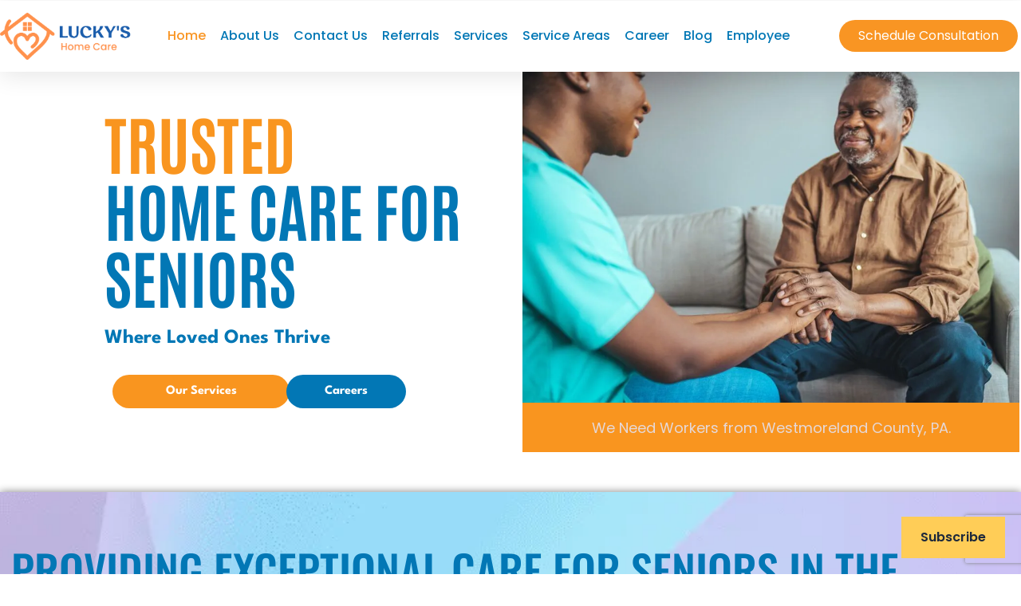

--- FILE ---
content_type: text/html; charset=UTF-8
request_url: https://luckyshomecare.com/
body_size: 81349
content:
<!DOCTYPE html> <html lang="en-US"> <head><script>if(navigator.userAgent.match(/MSIE|Internet Explorer/i)||navigator.userAgent.match(/Trident\/7\..*?rv:11/i)){let e=document.location.href;if(!e.match(/[?&]nonitro/)){if(e.indexOf("?")==-1){if(e.indexOf("#")==-1){document.location.href=e+"?nonitro=1"}else{document.location.href=e.replace("#","?nonitro=1#")}}else{if(e.indexOf("#")==-1){document.location.href=e+"&nonitro=1"}else{document.location.href=e.replace("#","&nonitro=1#")}}}}</script><link rel="preconnect" href="https://luckyshomecare.com" /><link rel="preconnect" href="https://www.google.com" /><link rel="preconnect" href="https://www.googletagmanager.com" /><link rel="preconnect" href="https://cdn-iifnh.nitrocdn.com" /><meta charset="UTF-8" /><meta name="viewport" content="width=device-width, initial-scale=1" /><meta name='robots' content='index, follow, max-image-preview:large, max-snippet:-1, max-video-preview:-1' /><title>Home Care Services in Beaver County, PA | Lucky&#039;s Home Care LLC</title><meta name="description" content="Experience trusted home care services in Pennsylvania. Let Lucky&#039;s Home Care LLC in Beaver County, PA help your loved ones thrive at home. Call us today!" /><meta property="og:locale" content="en_US" /><meta property="og:type" content="website" /><meta property="og:title" content="Home Care Services in Beaver County, PA | Lucky&#039;s Home Care LLC" /><meta property="og:description" content="Experience trusted home care services in Pennsylvania. Let Lucky&#039;s Home Care LLC in Beaver County, PA help your loved ones thrive at home. Call us today!" /><meta property="og:url" content="https://luckyshomecare.com/" /><meta property="og:site_name" content="Luckys Home Care" /><meta property="article:publisher" content="https://www.facebook.com/luckyhomecare/" /><meta property="article:modified_time" content="2025-09-24T20:16:24+00:00" /><meta property="og:image" content="https://luckyshomecare.com/wp-content/uploads/2025/09/black-caregiver-1024x683.jpeg" /><meta property="og:image:width" content="1024" /><meta property="og:image:height" content="683" /><meta property="og:image:type" content="image/jpeg" /><meta name="twitter:card" content="summary_large_image" /><meta name="twitter:site" content="@luckyshomecare" /><meta name="google-site-verification" content="3d71637b9affb5c7" /><meta name="generator" content="WordPress 6.9" /><meta name="generator" content="Site Kit by Google 1.170.0" /><meta name="generator" content="Elementor 3.34.1; features: additional_custom_breakpoints; settings: css_print_method-external, google_font-enabled, font_display-swap" /><meta name="google-site-verification" content="VAV31Qf5gl0PrBuKJ6mvPM9E3gDLnwutvaxMcAGKA_Q" /><meta name="msapplication-TileImage" content="https://luckyshomecare.com/wp-content/uploads/2023/03/cropped-LHC-Favico-270x270.png" /><meta name="generator" content="NitroPack" /><script>var NPSH,NitroScrollHelper;NPSH=NitroScrollHelper=function(){let e=null;const o=window.sessionStorage.getItem("nitroScrollPos");function t(){let e=JSON.parse(window.sessionStorage.getItem("nitroScrollPos"))||{};if(typeof e!=="object"){e={}}e[document.URL]=window.scrollY;window.sessionStorage.setItem("nitroScrollPos",JSON.stringify(e))}window.addEventListener("scroll",function(){if(e!==null){clearTimeout(e)}e=setTimeout(t,200)},{passive:true});let r={};r.getScrollPos=()=>{if(!o){return 0}const e=JSON.parse(o);return e[document.URL]||0};r.isScrolled=()=>{return r.getScrollPos()>document.documentElement.clientHeight*.5};return r}();</script><script>(function(){var a=false;var e=document.documentElement.classList;var i=navigator.userAgent.toLowerCase();var n=["android","iphone","ipad"];var r=n.length;var o;var d=null;for(var t=0;t<r;t++){o=n[t];if(i.indexOf(o)>-1)d=o;if(e.contains(o)){a=true;e.remove(o)}}if(a&&d){e.add(d);if(d=="iphone"||d=="ipad"){e.add("ios")}}})();</script><script type="text/worker" id="nitro-web-worker">var preloadRequests=0;var remainingCount={};var baseURI="";self.onmessage=function(e){switch(e.data.cmd){case"RESOURCE_PRELOAD":var o=e.data.requestId;remainingCount[o]=0;e.data.resources.forEach(function(e){preload(e,function(o){return function(){console.log(o+" DONE: "+e);if(--remainingCount[o]==0){self.postMessage({cmd:"RESOURCE_PRELOAD",requestId:o})}}}(o));remainingCount[o]++});break;case"SET_BASEURI":baseURI=e.data.uri;break}};async function preload(e,o){if(typeof URL!=="undefined"&&baseURI){try{var a=new URL(e,baseURI);e=a.href}catch(e){console.log("Worker error: "+e.message)}}console.log("Preloading "+e);try{var n=new Request(e,{mode:"no-cors",redirect:"follow"});await fetch(n);o()}catch(a){console.log(a);var r=new XMLHttpRequest;r.responseType="blob";r.onload=o;r.onerror=o;r.open("GET",e,true);r.send()}}</script><script id="nprl">(()=>{if(window.NPRL!=undefined)return;(function(e){var t=e.prototype;t.after||(t.after=function(){var e,t=arguments,n=t.length,r=0,i=this,o=i.parentNode,a=Node,c=String,u=document;if(o!==null){while(r<n){(e=t[r])instanceof a?(i=i.nextSibling)!==null?o.insertBefore(e,i):o.appendChild(e):o.appendChild(u.createTextNode(c(e)));++r}}})})(Element);var e,t;e=t=function(){var t=false;var r=window.URL||window.webkitURL;var i=true;var o=false;var a=2;var c=null;var u=null;var d=true;var s=window.nitroGtmExcludes!=undefined;var l=s?JSON.parse(atob(window.nitroGtmExcludes)).map(e=>new RegExp(e)):[];var f;var m;var v=null;var p=null;var g=null;var h={touch:["touchmove","touchend"],default:["mousemove","click","keydown","wheel"]};var E=true;var y=[];var w=false;var b=[];var S=0;var N=0;var L=false;var T=0;var R=null;var O=false;var A=false;var C=false;var P=[];var I=[];var M=[];var k=[];var x=false;var _={};var j=new Map;var B="noModule"in HTMLScriptElement.prototype;var q=requestAnimationFrame||mozRequestAnimationFrame||webkitRequestAnimationFrame||msRequestAnimationFrame;const D="gtm.js?id=";function H(e,t){if(!_[e]){_[e]=[]}_[e].push(t)}function U(e,t){if(_[e]){var n=0,r=_[e];for(var n=0;n<r.length;n++){r[n].call(this,t)}}}function Y(){(function(e,t){var r=null;var i=function(e){r(e)};var o=null;var a={};var c=null;var u=null;var d=0;e.addEventListener(t,function(r){if(["load","DOMContentLoaded"].indexOf(t)!=-1){if(u){Q(function(){e.triggerNitroEvent(t)})}c=true}else if(t=="readystatechange"){d++;n.ogReadyState=d==1?"interactive":"complete";if(u&&u>=d){n.documentReadyState=n.ogReadyState;Q(function(){e.triggerNitroEvent(t)})}}});e.addEventListener(t+"Nitro",function(e){if(["load","DOMContentLoaded"].indexOf(t)!=-1){if(!c){e.preventDefault();e.stopImmediatePropagation()}else{}u=true}else if(t=="readystatechange"){u=n.documentReadyState=="interactive"?1:2;if(d<u){e.preventDefault();e.stopImmediatePropagation()}}});switch(t){case"load":o="onload";break;case"readystatechange":o="onreadystatechange";break;case"pageshow":o="onpageshow";break;default:o=null;break}if(o){Object.defineProperty(e,o,{get:function(){return r},set:function(n){if(typeof n!=="function"){r=null;e.removeEventListener(t+"Nitro",i)}else{if(!r){e.addEventListener(t+"Nitro",i)}r=n}}})}Object.defineProperty(e,"addEventListener"+t,{value:function(r){if(r!=t||!n.startedScriptLoading||document.currentScript&&document.currentScript.hasAttribute("nitro-exclude")){}else{arguments[0]+="Nitro"}e.ogAddEventListener.apply(e,arguments);a[arguments[1]]=arguments[0]}});Object.defineProperty(e,"removeEventListener"+t,{value:function(t){var n=a[arguments[1]];arguments[0]=n;e.ogRemoveEventListener.apply(e,arguments)}});Object.defineProperty(e,"triggerNitroEvent"+t,{value:function(t,n){n=n||e;var r=new Event(t+"Nitro",{bubbles:true});r.isNitroPack=true;Object.defineProperty(r,"type",{get:function(){return t},set:function(){}});Object.defineProperty(r,"target",{get:function(){return n},set:function(){}});e.dispatchEvent(r)}});if(typeof e.triggerNitroEvent==="undefined"){(function(){var t=e.addEventListener;var n=e.removeEventListener;Object.defineProperty(e,"ogAddEventListener",{value:t});Object.defineProperty(e,"ogRemoveEventListener",{value:n});Object.defineProperty(e,"addEventListener",{value:function(n){var r="addEventListener"+n;if(typeof e[r]!=="undefined"){e[r].apply(e,arguments)}else{t.apply(e,arguments)}},writable:true});Object.defineProperty(e,"removeEventListener",{value:function(t){var r="removeEventListener"+t;if(typeof e[r]!=="undefined"){e[r].apply(e,arguments)}else{n.apply(e,arguments)}}});Object.defineProperty(e,"triggerNitroEvent",{value:function(t,n){var r="triggerNitroEvent"+t;if(typeof e[r]!=="undefined"){e[r].apply(e,arguments)}}})})()}}).apply(null,arguments)}Y(window,"load");Y(window,"pageshow");Y(window,"DOMContentLoaded");Y(document,"DOMContentLoaded");Y(document,"readystatechange");try{var F=new Worker(r.createObjectURL(new Blob([document.getElementById("nitro-web-worker").textContent],{type:"text/javascript"})))}catch(e){var F=new Worker("data:text/javascript;base64,"+btoa(document.getElementById("nitro-web-worker").textContent))}F.onmessage=function(e){if(e.data.cmd=="RESOURCE_PRELOAD"){U(e.data.requestId,e)}};if(typeof document.baseURI!=="undefined"){F.postMessage({cmd:"SET_BASEURI",uri:document.baseURI})}var G=function(e){if(--S==0){Q(K)}};var W=function(e){e.target.removeEventListener("load",W);e.target.removeEventListener("error",W);e.target.removeEventListener("nitroTimeout",W);if(e.type!="nitroTimeout"){clearTimeout(e.target.nitroTimeout)}if(--N==0&&S==0){Q(J)}};var X=function(e){var t=e.textContent;try{var n=r.createObjectURL(new Blob([t.replace(/^(?:<!--)?(.*?)(?:-->)?$/gm,"$1")],{type:"text/javascript"}))}catch(e){var n="data:text/javascript;base64,"+btoa(t.replace(/^(?:<!--)?(.*?)(?:-->)?$/gm,"$1"))}return n};var K=function(){n.documentReadyState="interactive";document.triggerNitroEvent("readystatechange");document.triggerNitroEvent("DOMContentLoaded");if(window.pageYOffset||window.pageXOffset){window.dispatchEvent(new Event("scroll"))}A=true;Q(function(){if(N==0){Q(J)}Q($)})};var J=function(){if(!A||O)return;O=true;R.disconnect();en();n.documentReadyState="complete";document.triggerNitroEvent("readystatechange");window.triggerNitroEvent("load",document);window.triggerNitroEvent("pageshow",document);if(window.pageYOffset||window.pageXOffset||location.hash){let e=typeof history.scrollRestoration!=="undefined"&&history.scrollRestoration=="auto";if(e&&typeof NPSH!=="undefined"&&NPSH.getScrollPos()>0&&window.pageYOffset>document.documentElement.clientHeight*.5){window.scrollTo(0,NPSH.getScrollPos())}else if(location.hash){try{let e=document.querySelector(location.hash);if(e){e.scrollIntoView()}}catch(e){}}}var e=null;if(a==1){e=eo}else{e=eu}Q(e)};var Q=function(e){setTimeout(e,0)};var V=function(e){if(e.type=="touchend"||e.type=="click"){g=e}};var $=function(){if(d&&g){setTimeout(function(e){return function(){var t=function(e,t,n){var r=new Event(e,{bubbles:true,cancelable:true});if(e=="click"){r.clientX=t;r.clientY=n}else{r.touches=[{clientX:t,clientY:n}]}return r};var n;if(e.type=="touchend"){var r=e.changedTouches[0];n=document.elementFromPoint(r.clientX,r.clientY);n.dispatchEvent(t("touchstart"),r.clientX,r.clientY);n.dispatchEvent(t("touchend"),r.clientX,r.clientY);n.dispatchEvent(t("click"),r.clientX,r.clientY)}else if(e.type=="click"){n=document.elementFromPoint(e.clientX,e.clientY);n.dispatchEvent(t("click"),e.clientX,e.clientY)}}}(g),150);g=null}};var z=function(e){if(e.tagName=="SCRIPT"&&!e.hasAttribute("data-nitro-for-id")&&!e.hasAttribute("nitro-document-write")||e.tagName=="IMG"&&(e.hasAttribute("src")||e.hasAttribute("srcset"))||e.tagName=="IFRAME"&&e.hasAttribute("src")||e.tagName=="LINK"&&e.hasAttribute("href")&&e.hasAttribute("rel")&&e.getAttribute("rel")=="stylesheet"){if(e.tagName==="IFRAME"&&e.src.indexOf("about:blank")>-1){return}var t="";switch(e.tagName){case"LINK":t=e.href;break;case"IMG":if(k.indexOf(e)>-1)return;t=e.srcset||e.src;break;default:t=e.src;break}var n=e.getAttribute("type");if(!t&&e.tagName!=="SCRIPT")return;if((e.tagName=="IMG"||e.tagName=="LINK")&&(t.indexOf("data:")===0||t.indexOf("blob:")===0))return;if(e.tagName=="SCRIPT"&&n&&n!=="text/javascript"&&n!=="application/javascript"){if(n!=="module"||!B)return}if(e.tagName==="SCRIPT"){if(k.indexOf(e)>-1)return;if(e.noModule&&B){return}let t=null;if(document.currentScript){if(document.currentScript.src&&document.currentScript.src.indexOf(D)>-1){t=document.currentScript}if(document.currentScript.hasAttribute("data-nitro-gtm-id")){e.setAttribute("data-nitro-gtm-id",document.currentScript.getAttribute("data-nitro-gtm-id"))}}else if(window.nitroCurrentScript){if(window.nitroCurrentScript.src&&window.nitroCurrentScript.src.indexOf(D)>-1){t=window.nitroCurrentScript}}if(t&&s){let n=false;for(const t of l){n=e.src?t.test(e.src):t.test(e.textContent);if(n){break}}if(!n){e.type="text/googletagmanagerscript";let n=t.hasAttribute("data-nitro-gtm-id")?t.getAttribute("data-nitro-gtm-id"):t.id;if(!j.has(n)){j.set(n,[])}let r=j.get(n);r.push(e);return}}if(!e.src){if(e.textContent.length>0){e.textContent+="\n;if(document.currentScript.nitroTimeout) {clearTimeout(document.currentScript.nitroTimeout);}; setTimeout(function() { this.dispatchEvent(new Event('load')); }.bind(document.currentScript), 0);"}else{return}}else{}k.push(e)}if(!e.hasOwnProperty("nitroTimeout")){N++;e.addEventListener("load",W,true);e.addEventListener("error",W,true);e.addEventListener("nitroTimeout",W,true);e.nitroTimeout=setTimeout(function(){console.log("Resource timed out",e);e.dispatchEvent(new Event("nitroTimeout"))},5e3)}}};var Z=function(e){if(e.hasOwnProperty("nitroTimeout")&&e.nitroTimeout){clearTimeout(e.nitroTimeout);e.nitroTimeout=null;e.dispatchEvent(new Event("nitroTimeout"))}};document.documentElement.addEventListener("load",function(e){if(e.target.tagName=="SCRIPT"||e.target.tagName=="IMG"){k.push(e.target)}},true);document.documentElement.addEventListener("error",function(e){if(e.target.tagName=="SCRIPT"||e.target.tagName=="IMG"){k.push(e.target)}},true);var ee=["appendChild","replaceChild","insertBefore","prepend","append","before","after","replaceWith","insertAdjacentElement"];var et=function(){if(s){window._nitro_setTimeout=window.setTimeout;window.setTimeout=function(e,t,...n){let r=document.currentScript||window.nitroCurrentScript;if(!r||r.src&&r.src.indexOf(D)==-1){return window._nitro_setTimeout.call(window,e,t,...n)}return window._nitro_setTimeout.call(window,function(e,t){return function(...n){window.nitroCurrentScript=e;t(...n)}}(r,e),t,...n)}}ee.forEach(function(e){HTMLElement.prototype["og"+e]=HTMLElement.prototype[e];HTMLElement.prototype[e]=function(...t){if(this.parentNode||this===document.documentElement){switch(e){case"replaceChild":case"insertBefore":t.pop();break;case"insertAdjacentElement":t.shift();break}t.forEach(function(e){if(!e)return;if(e.tagName=="SCRIPT"){z(e)}else{if(e.children&&e.children.length>0){e.querySelectorAll("script").forEach(z)}}})}return this["og"+e].apply(this,arguments)}})};var en=function(){if(s&&typeof window._nitro_setTimeout==="function"){window.setTimeout=window._nitro_setTimeout}ee.forEach(function(e){HTMLElement.prototype[e]=HTMLElement.prototype["og"+e]})};var er=async function(){if(o){ef(f);ef(V);if(v){clearTimeout(v);v=null}}if(T===1){L=true;return}else if(T===0){T=-1}n.startedScriptLoading=true;Object.defineProperty(document,"readyState",{get:function(){return n.documentReadyState},set:function(){}});var e=document.documentElement;var t={attributes:true,attributeFilter:["src"],childList:true,subtree:true};R=new MutationObserver(function(e,t){e.forEach(function(e){if(e.type=="childList"&&e.addedNodes.length>0){e.addedNodes.forEach(function(e){if(!document.documentElement.contains(e)){return}if(e.tagName=="IMG"||e.tagName=="IFRAME"||e.tagName=="LINK"){z(e)}})}if(e.type=="childList"&&e.removedNodes.length>0){e.removedNodes.forEach(function(e){if(e.tagName=="IFRAME"||e.tagName=="LINK"){Z(e)}})}if(e.type=="attributes"){var t=e.target;if(!document.documentElement.contains(t)){return}if(t.tagName=="IFRAME"||t.tagName=="LINK"||t.tagName=="IMG"||t.tagName=="SCRIPT"){z(t)}}})});R.observe(e,t);if(!s){et()}await Promise.all(P);var r=b.shift();var i=null;var a=false;while(r){var c;var u=JSON.parse(atob(r.meta));var d=u.delay;if(r.type=="inline"){var l=document.getElementById(r.id);if(l){l.remove()}else{r=b.shift();continue}c=X(l);if(c===false){r=b.shift();continue}}else{c=r.src}if(!a&&r.type!="inline"&&(typeof u.attributes.async!="undefined"||typeof u.attributes.defer!="undefined")){if(i===null){i=r}else if(i===r){a=true}if(!a){b.push(r);r=b.shift();continue}}var m=document.createElement("script");m.src=c;m.setAttribute("data-nitro-for-id",r.id);for(var p in u.attributes){try{if(u.attributes[p]===false){m.setAttribute(p,"")}else{m.setAttribute(p,u.attributes[p])}}catch(e){console.log("Error while setting script attribute",m,e)}}m.async=false;if(u.canonicalLink!=""&&Object.getOwnPropertyDescriptor(m,"src")?.configurable!==false){(e=>{Object.defineProperty(m,"src",{get:function(){return e.canonicalLink},set:function(){}})})(u)}if(d){setTimeout((function(e,t){var n=document.querySelector("[data-nitro-marker-id='"+t+"']");if(n){n.after(e)}else{document.head.appendChild(e)}}).bind(null,m,r.id),d)}else{m.addEventListener("load",G);m.addEventListener("error",G);if(!m.noModule||!B){S++}var g=document.querySelector("[data-nitro-marker-id='"+r.id+"']");if(g){Q(function(e,t){return function(){e.after(t)}}(g,m))}else{Q(function(e){return function(){document.head.appendChild(e)}}(m))}}r=b.shift()}};var ei=function(){var e=document.getElementById("nitro-deferred-styles");var t=document.createElement("div");t.innerHTML=e.textContent;return t};var eo=async function(e){isPreload=e&&e.type=="NitroPreload";if(!isPreload){T=-1;E=false;if(o){ef(f);ef(V);if(v){clearTimeout(v);v=null}}}if(w===false){var t=ei();let e=t.querySelectorAll('style,link[rel="stylesheet"]');w=e.length;if(w){let e=document.getElementById("nitro-deferred-styles-marker");e.replaceWith.apply(e,t.childNodes)}else if(isPreload){Q(ed)}else{es()}}else if(w===0&&!isPreload){es()}};var ea=function(){var e=ei();var t=e.childNodes;var n;var r=[];for(var i=0;i<t.length;i++){n=t[i];if(n.href){r.push(n.href)}}var o="css-preload";H(o,function(e){eo(new Event("NitroPreload"))});if(r.length){F.postMessage({cmd:"RESOURCE_PRELOAD",resources:r,requestId:o})}else{Q(function(){U(o)})}};var ec=function(){if(T===-1)return;T=1;var e=[];var t,n;for(var r=0;r<b.length;r++){t=b[r];if(t.type!="inline"){if(t.src){n=JSON.parse(atob(t.meta));if(n.delay)continue;if(n.attributes.type&&n.attributes.type=="module"&&!B)continue;e.push(t.src)}}}if(e.length){var i="js-preload";H(i,function(e){T=2;if(L){Q(er)}});F.postMessage({cmd:"RESOURCE_PRELOAD",resources:e,requestId:i})}};var eu=function(){while(I.length){style=I.shift();if(style.hasAttribute("nitropack-onload")){style.setAttribute("onload",style.getAttribute("nitropack-onload"));Q(function(e){return function(){e.dispatchEvent(new Event("load"))}}(style))}}while(M.length){style=M.shift();if(style.hasAttribute("nitropack-onerror")){style.setAttribute("onerror",style.getAttribute("nitropack-onerror"));Q(function(e){return function(){e.dispatchEvent(new Event("error"))}}(style))}}};var ed=function(){if(!x){if(i){Q(function(){var e=document.getElementById("nitro-critical-css");if(e){e.remove()}})}x=true;onStylesLoadEvent=new Event("NitroStylesLoaded");onStylesLoadEvent.isNitroPack=true;window.dispatchEvent(onStylesLoadEvent)}};var es=function(){if(a==2){Q(er)}else{eu()}};var el=function(e){m.forEach(function(t){document.addEventListener(t,e,true)})};var ef=function(e){m.forEach(function(t){document.removeEventListener(t,e,true)})};if(s){et()}return{setAutoRemoveCriticalCss:function(e){i=e},registerScript:function(e,t,n){b.push({type:"remote",src:e,id:t,meta:n})},registerInlineScript:function(e,t){b.push({type:"inline",id:e,meta:t})},registerStyle:function(e,t,n){y.push({href:e,rel:t,media:n})},onLoadStyle:function(e){I.push(e);if(w!==false&&--w==0){Q(ed);if(E){E=false}else{es()}}},onErrorStyle:function(e){M.push(e);if(w!==false&&--w==0){Q(ed);if(E){E=false}else{es()}}},loadJs:function(e,t){if(!e.src){var n=X(e);if(n!==false){e.src=n;e.textContent=""}}if(t){Q(function(e,t){return function(){e.after(t)}}(t,e))}else{Q(function(e){return function(){document.head.appendChild(e)}}(e))}},loadQueuedResources:async function(){window.dispatchEvent(new Event("NitroBootStart"));if(p){clearTimeout(p);p=null}window.removeEventListener("load",e.loadQueuedResources);f=a==1?er:eo;if(!o||g){Q(f)}else{if(navigator.userAgent.indexOf(" Edge/")==-1){ea();H("css-preload",ec)}el(f);if(u){if(c){v=setTimeout(f,c)}}else{}}},fontPreload:function(e){var t="critical-fonts";H(t,function(e){document.getElementById("nitro-critical-fonts").type="text/css"});F.postMessage({cmd:"RESOURCE_PRELOAD",resources:e,requestId:t})},boot:function(){if(t)return;t=true;C=typeof NPSH!=="undefined"&&NPSH.isScrolled();let n=document.prerendering;if(location.hash||C||n){o=false}m=h.default.concat(h.touch);p=setTimeout(e.loadQueuedResources,1500);el(V);if(C){e.loadQueuedResources()}else{window.addEventListener("load",e.loadQueuedResources)}},addPrerequisite:function(e){P.push(e)},getTagManagerNodes:function(e){if(!e)return j;return j.get(e)??[]}}}();var n,r;n=r=function(){var t=document.write;return{documentWrite:function(n,r){if(n&&n.hasAttribute("nitro-exclude")){return t.call(document,r)}var i=null;if(n.documentWriteContainer){i=n.documentWriteContainer}else{i=document.createElement("span");n.documentWriteContainer=i}var o=null;if(n){if(n.hasAttribute("data-nitro-for-id")){o=document.querySelector('template[data-nitro-marker-id="'+n.getAttribute("data-nitro-for-id")+'"]')}else{o=n}}i.innerHTML+=r;i.querySelectorAll("script").forEach(function(e){e.setAttribute("nitro-document-write","")});if(!i.parentNode){if(o){o.parentNode.insertBefore(i,o)}else{document.body.appendChild(i)}}var a=document.createElement("span");a.innerHTML=r;var c=a.querySelectorAll("script");if(c.length){c.forEach(function(t){var n=t.getAttributeNames();var r=document.createElement("script");n.forEach(function(e){r.setAttribute(e,t.getAttribute(e))});r.async=false;if(!t.src&&t.textContent){r.textContent=t.textContent}e.loadJs(r,o)})}},TrustLogo:function(e,t){var n=document.getElementById(e);var r=document.createElement("img");r.src=t;n.parentNode.insertBefore(r,n)},documentReadyState:"loading",ogReadyState:document.readyState,startedScriptLoading:false,loadScriptDelayed:function(e,t){setTimeout(function(){var t=document.createElement("script");t.src=e;document.head.appendChild(t)},t)}}}();document.write=function(e){n.documentWrite(document.currentScript,e)};document.writeln=function(e){n.documentWrite(document.currentScript,e+"\n")};window.NPRL=e;window.NitroResourceLoader=t;window.NPh=n;window.NitroPackHelper=r})();</script><template id="nitro-deferred-styles-marker"></template><style id="nitro-fonts">@font-face{font-family:"League Spartan";font-style:normal;font-weight:600;font-display:swap;src:url("https://fonts.gstatic.com/s/leaguespartan/v15/kJEnBuEW6A0lliaV_m88ja5Twtx8BWhtkDVmjZvMIIPZDM1dNA6MzbxGCMw.woff2") format("woff2");unicode-range:U+0102-0103,U+0110-0111,U+0128-0129,U+0168-0169,U+01A0-01A1,U+01AF-01B0,U+0300-0301,U+0303-0304,U+0308-0309,U+0323,U+0329,U+1EA0-1EF9,U+20AB}@font-face{font-family:"League Spartan";font-style:normal;font-weight:600;font-display:swap;src:url("https://fonts.gstatic.com/s/leaguespartan/v15/kJEnBuEW6A0lliaV_m88ja5Twtx8BWhtkDVmjZvMIIPZDc1dNA6MzbxGCMw.woff2") format("woff2");unicode-range:U+0100-02BA,U+02BD-02C5,U+02C7-02CC,U+02CE-02D7,U+02DD-02FF,U+0304,U+0308,U+0329,U+1D00-1DBF,U+1E00-1E9F,U+1EF2-1EFF,U+2020,U+20A0-20AB,U+20AD-20C0,U+2113,U+2C60-2C7F,U+A720-A7FF}@font-face{font-family:"League Spartan";font-style:normal;font-weight:600;font-display:swap;src:url("https://fonts.gstatic.com/s/leaguespartan/v15/kJEnBuEW6A0lliaV_m88ja5Twtx8BWhtkDVmjZvMIIPZA81dNA6MzbxG.woff2") format("woff2");unicode-range:U+0000-00FF,U+0131,U+0152-0153,U+02BB-02BC,U+02C6,U+02DA,U+02DC,U+0304,U+0308,U+0329,U+2000-206F,U+20AC,U+2122,U+2191,U+2193,U+2212,U+2215,U+FEFF,U+FFFD}@font-face{font-family:"Poppins";font-style:normal;font-weight:400;font-display:swap;src:url("https://fonts.gstatic.com/s/poppins/v24/pxiEyp8kv8JHgFVrJJbecnFHGPezSQ.woff2") format("woff2");unicode-range:U+0900-097F,U+1CD0-1CF9,U+200C-200D,U+20A8,U+20B9,U+20F0,U+25CC,U+A830-A839,U+A8E0-A8FF,U+11B00-11B09}@font-face{font-family:"Poppins";font-style:normal;font-weight:400;font-display:swap;src:url("https://fonts.gstatic.com/s/poppins/v24/pxiEyp8kv8JHgFVrJJnecnFHGPezSQ.woff2") format("woff2");unicode-range:U+0100-02BA,U+02BD-02C5,U+02C7-02CC,U+02CE-02D7,U+02DD-02FF,U+0304,U+0308,U+0329,U+1D00-1DBF,U+1E00-1E9F,U+1EF2-1EFF,U+2020,U+20A0-20AB,U+20AD-20C0,U+2113,U+2C60-2C7F,U+A720-A7FF}@font-face{font-family:"Poppins";font-style:normal;font-weight:400;font-display:swap;src:url("https://fonts.gstatic.com/s/poppins/v24/pxiEyp8kv8JHgFVrJJfecnFHGPc.woff2") format("woff2");unicode-range:U+0000-00FF,U+0131,U+0152-0153,U+02BB-02BC,U+02C6,U+02DA,U+02DC,U+0304,U+0308,U+0329,U+2000-206F,U+20AC,U+2122,U+2191,U+2193,U+2212,U+2215,U+FEFF,U+FFFD}@font-face{font-family:"Poppins";font-style:normal;font-weight:600;font-display:swap;src:url("https://fonts.gstatic.com/s/poppins/v24/pxiByp8kv8JHgFVrLEj6Z11lFd2JQEl8qw.woff2") format("woff2");unicode-range:U+0900-097F,U+1CD0-1CF9,U+200C-200D,U+20A8,U+20B9,U+20F0,U+25CC,U+A830-A839,U+A8E0-A8FF,U+11B00-11B09}@font-face{font-family:"Poppins";font-style:normal;font-weight:600;font-display:swap;src:url("https://fonts.gstatic.com/s/poppins/v24/pxiByp8kv8JHgFVrLEj6Z1JlFd2JQEl8qw.woff2") format("woff2");unicode-range:U+0100-02BA,U+02BD-02C5,U+02C7-02CC,U+02CE-02D7,U+02DD-02FF,U+0304,U+0308,U+0329,U+1D00-1DBF,U+1E00-1E9F,U+1EF2-1EFF,U+2020,U+20A0-20AB,U+20AD-20C0,U+2113,U+2C60-2C7F,U+A720-A7FF}@font-face{font-family:"Poppins";font-style:normal;font-weight:600;font-display:swap;src:url("https://fonts.gstatic.com/s/poppins/v24/pxiByp8kv8JHgFVrLEj6Z1xlFd2JQEk.woff2") format("woff2");unicode-range:U+0000-00FF,U+0131,U+0152-0153,U+02BB-02BC,U+02C6,U+02DA,U+02DC,U+0304,U+0308,U+0329,U+2000-206F,U+20AC,U+2122,U+2191,U+2193,U+2212,U+2215,U+FEFF,U+FFFD}@font-face{font-family:eicons;src:url("https://cdn-iifnh.nitrocdn.com/fstnQQnSWZKmxZCLrqBJPebItSstrdAK/assets/static/source/rev-45640ec/luckyshomecare.com/wp-content/plugins/elementor/assets/lib/eicons/fonts/8e3e959ab86e45fd21c9e57f4d57591b.eicons.eot");src:url("https://cdn-iifnh.nitrocdn.com/fstnQQnSWZKmxZCLrqBJPebItSstrdAK/assets/static/source/rev-45640ec/luckyshomecare.com/wp-content/plugins/elementor/assets/lib/eicons/fonts/8e3e959ab86e45fd21c9e57f4d57591b.eicons.woff2") format("woff2");font-weight:400;font-style:normal;font-display:swap}@font-face{font-family:"League Spartan";font-style:normal;font-weight:400;font-display:swap;src:url("https://cdn-iifnh.nitrocdn.com/fstnQQnSWZKmxZCLrqBJPebItSstrdAK/assets/static/source/rev-45640ec/luckyshomecare.com/wp-content/uploads/2023/01/LeagueSpartan-Regular.ttf") format("truetype")}@font-face{font-family:"League Spartan";font-style:normal;font-weight:bold;font-display:swap;src:url("https://cdn-iifnh.nitrocdn.com/fstnQQnSWZKmxZCLrqBJPebItSstrdAK/assets/static/source/rev-45640ec/luckyshomecare.com/wp-content/uploads/2023/01/LeagueSpartan-Bold.ttf") format("truetype")}@font-face{font-family:eicons;src:url("https://cdn-iifnh.nitrocdn.com/fstnQQnSWZKmxZCLrqBJPebItSstrdAK/assets/static/source/rev-45640ec/luckyshomecare.com/wp-content/plugins/elementor/assets/lib/eicons/fonts/8e3e959ab86e45fd21c9e57f4d57591b.eicons.eot");src:url("https://cdn-iifnh.nitrocdn.com/fstnQQnSWZKmxZCLrqBJPebItSstrdAK/assets/static/source/rev-45640ec/luckyshomecare.com/wp-content/plugins/elementor/assets/lib/eicons/fonts/8e3e959ab86e45fd21c9e57f4d57591b.eicons.woff2") format("woff2");font-weight:400;font-style:normal;font-display:swap}@font-face{font-family:"Font Awesome 5 Brands";font-style:normal;font-weight:400;font-display:swap;src:url("https://cdn-iifnh.nitrocdn.com/fstnQQnSWZKmxZCLrqBJPebItSstrdAK/assets/static/source/rev-45640ec/luckyshomecare.com/wp-content/plugins/elementor/assets/lib/font-awesome/webfonts/fa-brands-400.eot");src:url("https://cdn-iifnh.nitrocdn.com/fstnQQnSWZKmxZCLrqBJPebItSstrdAK/assets/static/source/rev-45640ec/luckyshomecare.com/wp-content/plugins/elementor/assets/lib/font-awesome/webfonts/fa-brands-400.woff2") format("woff2")}@font-face{font-family:"Font Awesome 5 Free";font-style:normal;font-weight:900;font-display:swap;src:url("https://cdn-iifnh.nitrocdn.com/fstnQQnSWZKmxZCLrqBJPebItSstrdAK/assets/static/source/rev-45640ec/luckyshomecare.com/wp-content/plugins/elementor/assets/lib/font-awesome/webfonts/fa-solid-900.eot");src:url("https://cdn-iifnh.nitrocdn.com/fstnQQnSWZKmxZCLrqBJPebItSstrdAK/assets/static/source/rev-45640ec/luckyshomecare.com/wp-content/plugins/elementor/assets/lib/font-awesome/webfonts/fa-solid-900.woff2") format("woff2")}@font-face{font-family:"Poppins";font-style:italic;font-weight:100;font-display:swap;src:url("https://cdn-iifnh.nitrocdn.com/fstnQQnSWZKmxZCLrqBJPebItSstrdAK/assets/static/source/rev-45640ec/luckyshomecare.com/wp-content/uploads/elementor/google-fonts/fonts/poppins-pxiayp8kv8jhgfvrjjlme0tmmpkzsq.woff2") format("woff2");unicode-range:U+0100-02BA,U+02BD-02C5,U+02C7-02CC,U+02CE-02D7,U+02DD-02FF,U+0304,U+0308,U+0329,U+1D00-1DBF,U+1E00-1E9F,U+1EF2-1EFF,U+2020,U+20A0-20AB,U+20AD-20C0,U+2113,U+2C60-2C7F,U+A720-A7FF}@font-face{font-family:"Poppins";font-style:italic;font-weight:100;font-display:swap;src:url("https://cdn-iifnh.nitrocdn.com/fstnQQnSWZKmxZCLrqBJPebItSstrdAK/assets/static/source/rev-45640ec/luckyshomecare.com/wp-content/uploads/elementor/google-fonts/fonts/poppins-pxiayp8kv8jhgfvrjjlme0tcmpi.woff2") format("woff2");unicode-range:U+0000-00FF,U+0131,U+0152-0153,U+02BB-02BC,U+02C6,U+02DA,U+02DC,U+0304,U+0308,U+0329,U+2000-206F,U+20AC,U+2122,U+2191,U+2193,U+2212,U+2215,U+FEFF,U+FFFD}@font-face{font-family:"Poppins";font-style:italic;font-weight:200;font-display:swap;src:url("https://cdn-iifnh.nitrocdn.com/fstnQQnSWZKmxZCLrqBJPebItSstrdAK/assets/static/source/rev-45640ec/luckyshomecare.com/wp-content/uploads/elementor/google-fonts/fonts/poppins-pxidyp8kv8jhgfvrjjlmv1pvgdeoceg.woff2") format("woff2");unicode-range:U+0100-02BA,U+02BD-02C5,U+02C7-02CC,U+02CE-02D7,U+02DD-02FF,U+0304,U+0308,U+0329,U+1D00-1DBF,U+1E00-1E9F,U+1EF2-1EFF,U+2020,U+20A0-20AB,U+20AD-20C0,U+2113,U+2C60-2C7F,U+A720-A7FF}@font-face{font-family:"Poppins";font-style:italic;font-weight:200;font-display:swap;src:url("https://cdn-iifnh.nitrocdn.com/fstnQQnSWZKmxZCLrqBJPebItSstrdAK/assets/static/source/rev-45640ec/luckyshomecare.com/wp-content/uploads/elementor/google-fonts/fonts/poppins-pxidyp8kv8jhgfvrjjlmv1pvf9eo.woff2") format("woff2");unicode-range:U+0000-00FF,U+0131,U+0152-0153,U+02BB-02BC,U+02C6,U+02DA,U+02DC,U+0304,U+0308,U+0329,U+2000-206F,U+20AC,U+2122,U+2191,U+2193,U+2212,U+2215,U+FEFF,U+FFFD}@font-face{font-family:"Poppins";font-style:italic;font-weight:300;font-display:swap;src:url("https://cdn-iifnh.nitrocdn.com/fstnQQnSWZKmxZCLrqBJPebItSstrdAK/assets/static/source/rev-45640ec/luckyshomecare.com/wp-content/uploads/elementor/google-fonts/fonts/poppins-pxidyp8kv8jhgfvrjjlm21lvgdeoceg.woff2") format("woff2");unicode-range:U+0100-02BA,U+02BD-02C5,U+02C7-02CC,U+02CE-02D7,U+02DD-02FF,U+0304,U+0308,U+0329,U+1D00-1DBF,U+1E00-1E9F,U+1EF2-1EFF,U+2020,U+20A0-20AB,U+20AD-20C0,U+2113,U+2C60-2C7F,U+A720-A7FF}@font-face{font-family:"Poppins";font-style:italic;font-weight:300;font-display:swap;src:url("https://cdn-iifnh.nitrocdn.com/fstnQQnSWZKmxZCLrqBJPebItSstrdAK/assets/static/source/rev-45640ec/luckyshomecare.com/wp-content/uploads/elementor/google-fonts/fonts/poppins-pxidyp8kv8jhgfvrjjlm21lvf9eo.woff2") format("woff2");unicode-range:U+0000-00FF,U+0131,U+0152-0153,U+02BB-02BC,U+02C6,U+02DA,U+02DC,U+0304,U+0308,U+0329,U+2000-206F,U+20AC,U+2122,U+2191,U+2193,U+2212,U+2215,U+FEFF,U+FFFD}@font-face{font-family:"Poppins";font-style:italic;font-weight:400;font-display:swap;src:url("https://cdn-iifnh.nitrocdn.com/fstnQQnSWZKmxZCLrqBJPebItSstrdAK/assets/static/source/rev-45640ec/luckyshomecare.com/wp-content/uploads/elementor/google-fonts/fonts/poppins-pxigyp8kv8jhgfvrjjlufntakpy.woff2") format("woff2");unicode-range:U+0100-02BA,U+02BD-02C5,U+02C7-02CC,U+02CE-02D7,U+02DD-02FF,U+0304,U+0308,U+0329,U+1D00-1DBF,U+1E00-1E9F,U+1EF2-1EFF,U+2020,U+20A0-20AB,U+20AD-20C0,U+2113,U+2C60-2C7F,U+A720-A7FF}@font-face{font-family:"Poppins";font-style:italic;font-weight:400;font-display:swap;src:url("https://cdn-iifnh.nitrocdn.com/fstnQQnSWZKmxZCLrqBJPebItSstrdAK/assets/static/source/rev-45640ec/luckyshomecare.com/wp-content/uploads/elementor/google-fonts/fonts/poppins-pxigyp8kv8jhgfvrjjluchta.woff2") format("woff2");unicode-range:U+0000-00FF,U+0131,U+0152-0153,U+02BB-02BC,U+02C6,U+02DA,U+02DC,U+0304,U+0308,U+0329,U+2000-206F,U+20AC,U+2122,U+2191,U+2193,U+2212,U+2215,U+FEFF,U+FFFD}@font-face{font-family:"Poppins";font-style:italic;font-weight:500;font-display:swap;src:url("https://cdn-iifnh.nitrocdn.com/fstnQQnSWZKmxZCLrqBJPebItSstrdAK/assets/static/source/rev-45640ec/luckyshomecare.com/wp-content/uploads/elementor/google-fonts/fonts/poppins-pxidyp8kv8jhgfvrjjlmg1hvgdeoceg.woff2") format("woff2");unicode-range:U+0100-02BA,U+02BD-02C5,U+02C7-02CC,U+02CE-02D7,U+02DD-02FF,U+0304,U+0308,U+0329,U+1D00-1DBF,U+1E00-1E9F,U+1EF2-1EFF,U+2020,U+20A0-20AB,U+20AD-20C0,U+2113,U+2C60-2C7F,U+A720-A7FF}@font-face{font-family:"Poppins";font-style:italic;font-weight:500;font-display:swap;src:url("https://cdn-iifnh.nitrocdn.com/fstnQQnSWZKmxZCLrqBJPebItSstrdAK/assets/static/source/rev-45640ec/luckyshomecare.com/wp-content/uploads/elementor/google-fonts/fonts/poppins-pxidyp8kv8jhgfvrjjlmg1hvf9eo.woff2") format("woff2");unicode-range:U+0000-00FF,U+0131,U+0152-0153,U+02BB-02BC,U+02C6,U+02DA,U+02DC,U+0304,U+0308,U+0329,U+2000-206F,U+20AC,U+2122,U+2191,U+2193,U+2212,U+2215,U+FEFF,U+FFFD}@font-face{font-family:"Poppins";font-style:italic;font-weight:600;font-display:swap;src:url("https://cdn-iifnh.nitrocdn.com/fstnQQnSWZKmxZCLrqBJPebItSstrdAK/assets/static/source/rev-45640ec/luckyshomecare.com/wp-content/uploads/elementor/google-fonts/fonts/poppins-pxidyp8kv8jhgfvrjjlmr19vgdeoceg.woff2") format("woff2");unicode-range:U+0100-02BA,U+02BD-02C5,U+02C7-02CC,U+02CE-02D7,U+02DD-02FF,U+0304,U+0308,U+0329,U+1D00-1DBF,U+1E00-1E9F,U+1EF2-1EFF,U+2020,U+20A0-20AB,U+20AD-20C0,U+2113,U+2C60-2C7F,U+A720-A7FF}@font-face{font-family:"Poppins";font-style:italic;font-weight:600;font-display:swap;src:url("https://cdn-iifnh.nitrocdn.com/fstnQQnSWZKmxZCLrqBJPebItSstrdAK/assets/static/source/rev-45640ec/luckyshomecare.com/wp-content/uploads/elementor/google-fonts/fonts/poppins-pxidyp8kv8jhgfvrjjlmr19vf9eo.woff2") format("woff2");unicode-range:U+0000-00FF,U+0131,U+0152-0153,U+02BB-02BC,U+02C6,U+02DA,U+02DC,U+0304,U+0308,U+0329,U+2000-206F,U+20AC,U+2122,U+2191,U+2193,U+2212,U+2215,U+FEFF,U+FFFD}@font-face{font-family:"Poppins";font-style:italic;font-weight:700;font-display:swap;src:url("https://cdn-iifnh.nitrocdn.com/fstnQQnSWZKmxZCLrqBJPebItSstrdAK/assets/static/source/rev-45640ec/luckyshomecare.com/wp-content/uploads/elementor/google-fonts/fonts/poppins-pxidyp8kv8jhgfvrjjlmy15vgdeoceg.woff2") format("woff2");unicode-range:U+0100-02BA,U+02BD-02C5,U+02C7-02CC,U+02CE-02D7,U+02DD-02FF,U+0304,U+0308,U+0329,U+1D00-1DBF,U+1E00-1E9F,U+1EF2-1EFF,U+2020,U+20A0-20AB,U+20AD-20C0,U+2113,U+2C60-2C7F,U+A720-A7FF}@font-face{font-family:"Poppins";font-style:italic;font-weight:700;font-display:swap;src:url("https://cdn-iifnh.nitrocdn.com/fstnQQnSWZKmxZCLrqBJPebItSstrdAK/assets/static/source/rev-45640ec/luckyshomecare.com/wp-content/uploads/elementor/google-fonts/fonts/poppins-pxidyp8kv8jhgfvrjjlmy15vf9eo.woff2") format("woff2");unicode-range:U+0000-00FF,U+0131,U+0152-0153,U+02BB-02BC,U+02C6,U+02DA,U+02DC,U+0304,U+0308,U+0329,U+2000-206F,U+20AC,U+2122,U+2191,U+2193,U+2212,U+2215,U+FEFF,U+FFFD}@font-face{font-family:"Poppins";font-style:italic;font-weight:800;font-display:swap;src:url("https://cdn-iifnh.nitrocdn.com/fstnQQnSWZKmxZCLrqBJPebItSstrdAK/assets/static/source/rev-45640ec/luckyshomecare.com/wp-content/uploads/elementor/google-fonts/fonts/poppins-pxidyp8kv8jhgfvrjjlm111vgdeoceg.woff2") format("woff2");unicode-range:U+0100-02BA,U+02BD-02C5,U+02C7-02CC,U+02CE-02D7,U+02DD-02FF,U+0304,U+0308,U+0329,U+1D00-1DBF,U+1E00-1E9F,U+1EF2-1EFF,U+2020,U+20A0-20AB,U+20AD-20C0,U+2113,U+2C60-2C7F,U+A720-A7FF}@font-face{font-family:"Poppins";font-style:italic;font-weight:800;font-display:swap;src:url("https://cdn-iifnh.nitrocdn.com/fstnQQnSWZKmxZCLrqBJPebItSstrdAK/assets/static/source/rev-45640ec/luckyshomecare.com/wp-content/uploads/elementor/google-fonts/fonts/poppins-pxidyp8kv8jhgfvrjjlm111vf9eo.woff2") format("woff2");unicode-range:U+0000-00FF,U+0131,U+0152-0153,U+02BB-02BC,U+02C6,U+02DA,U+02DC,U+0304,U+0308,U+0329,U+2000-206F,U+20AC,U+2122,U+2191,U+2193,U+2212,U+2215,U+FEFF,U+FFFD}@font-face{font-family:"Poppins";font-style:italic;font-weight:900;font-display:swap;src:url("https://cdn-iifnh.nitrocdn.com/fstnQQnSWZKmxZCLrqBJPebItSstrdAK/assets/static/source/rev-45640ec/luckyshomecare.com/wp-content/uploads/elementor/google-fonts/fonts/poppins-pxidyp8kv8jhgfvrjjlm81xvgdeoceg.woff2") format("woff2");unicode-range:U+0100-02BA,U+02BD-02C5,U+02C7-02CC,U+02CE-02D7,U+02DD-02FF,U+0304,U+0308,U+0329,U+1D00-1DBF,U+1E00-1E9F,U+1EF2-1EFF,U+2020,U+20A0-20AB,U+20AD-20C0,U+2113,U+2C60-2C7F,U+A720-A7FF}@font-face{font-family:"Poppins";font-style:italic;font-weight:900;font-display:swap;src:url("https://cdn-iifnh.nitrocdn.com/fstnQQnSWZKmxZCLrqBJPebItSstrdAK/assets/static/source/rev-45640ec/luckyshomecare.com/wp-content/uploads/elementor/google-fonts/fonts/poppins-pxidyp8kv8jhgfvrjjlm81xvf9eo.woff2") format("woff2");unicode-range:U+0000-00FF,U+0131,U+0152-0153,U+02BB-02BC,U+02C6,U+02DA,U+02DC,U+0304,U+0308,U+0329,U+2000-206F,U+20AC,U+2122,U+2191,U+2193,U+2212,U+2215,U+FEFF,U+FFFD}@font-face{font-family:"Poppins";font-style:normal;font-weight:100;font-display:swap;src:url("https://cdn-iifnh.nitrocdn.com/fstnQQnSWZKmxZCLrqBJPebItSstrdAK/assets/static/source/rev-45640ec/luckyshomecare.com/wp-content/uploads/elementor/google-fonts/fonts/poppins-pxigyp8kv8jhgfvrlptufntakpy.woff2") format("woff2");unicode-range:U+0100-02BA,U+02BD-02C5,U+02C7-02CC,U+02CE-02D7,U+02DD-02FF,U+0304,U+0308,U+0329,U+1D00-1DBF,U+1E00-1E9F,U+1EF2-1EFF,U+2020,U+20A0-20AB,U+20AD-20C0,U+2113,U+2C60-2C7F,U+A720-A7FF}@font-face{font-family:"Poppins";font-style:normal;font-weight:100;font-display:swap;src:url("https://cdn-iifnh.nitrocdn.com/fstnQQnSWZKmxZCLrqBJPebItSstrdAK/assets/static/source/rev-45640ec/luckyshomecare.com/wp-content/uploads/elementor/google-fonts/fonts/poppins-pxigyp8kv8jhgfvrlptuchta.woff2") format("woff2");unicode-range:U+0000-00FF,U+0131,U+0152-0153,U+02BB-02BC,U+02C6,U+02DA,U+02DC,U+0304,U+0308,U+0329,U+2000-206F,U+20AC,U+2122,U+2191,U+2193,U+2212,U+2215,U+FEFF,U+FFFD}@font-face{font-family:"Poppins";font-style:normal;font-weight:200;font-display:swap;src:url("https://cdn-iifnh.nitrocdn.com/fstnQQnSWZKmxZCLrqBJPebItSstrdAK/assets/static/source/rev-45640ec/luckyshomecare.com/wp-content/uploads/elementor/google-fonts/fonts/poppins-pxibyp8kv8jhgfvrlfj_z1jlfc-k.woff2") format("woff2");unicode-range:U+0100-02BA,U+02BD-02C5,U+02C7-02CC,U+02CE-02D7,U+02DD-02FF,U+0304,U+0308,U+0329,U+1D00-1DBF,U+1E00-1E9F,U+1EF2-1EFF,U+2020,U+20A0-20AB,U+20AD-20C0,U+2113,U+2C60-2C7F,U+A720-A7FF}@font-face{font-family:"Poppins";font-style:normal;font-weight:200;font-display:swap;src:url("https://cdn-iifnh.nitrocdn.com/fstnQQnSWZKmxZCLrqBJPebItSstrdAK/assets/static/source/rev-45640ec/luckyshomecare.com/wp-content/uploads/elementor/google-fonts/fonts/poppins-pxibyp8kv8jhgfvrlfj_z1xlfq.woff2") format("woff2");unicode-range:U+0000-00FF,U+0131,U+0152-0153,U+02BB-02BC,U+02C6,U+02DA,U+02DC,U+0304,U+0308,U+0329,U+2000-206F,U+20AC,U+2122,U+2191,U+2193,U+2212,U+2215,U+FEFF,U+FFFD}@font-face{font-family:"Poppins";font-style:normal;font-weight:300;font-display:swap;src:url("https://cdn-iifnh.nitrocdn.com/fstnQQnSWZKmxZCLrqBJPebItSstrdAK/assets/static/source/rev-45640ec/luckyshomecare.com/wp-content/uploads/elementor/google-fonts/fonts/poppins-pxibyp8kv8jhgfvrldz8z1jlfc-k.woff2") format("woff2");unicode-range:U+0100-02BA,U+02BD-02C5,U+02C7-02CC,U+02CE-02D7,U+02DD-02FF,U+0304,U+0308,U+0329,U+1D00-1DBF,U+1E00-1E9F,U+1EF2-1EFF,U+2020,U+20A0-20AB,U+20AD-20C0,U+2113,U+2C60-2C7F,U+A720-A7FF}@font-face{font-family:"Poppins";font-style:normal;font-weight:300;font-display:swap;src:url("https://cdn-iifnh.nitrocdn.com/fstnQQnSWZKmxZCLrqBJPebItSstrdAK/assets/static/source/rev-45640ec/luckyshomecare.com/wp-content/uploads/elementor/google-fonts/fonts/poppins-pxibyp8kv8jhgfvrldz8z1xlfq.woff2") format("woff2");unicode-range:U+0000-00FF,U+0131,U+0152-0153,U+02BB-02BC,U+02C6,U+02DA,U+02DC,U+0304,U+0308,U+0329,U+2000-206F,U+20AC,U+2122,U+2191,U+2193,U+2212,U+2215,U+FEFF,U+FFFD}@font-face{font-family:"Poppins";font-style:normal;font-weight:400;font-display:swap;src:url("https://cdn-iifnh.nitrocdn.com/fstnQQnSWZKmxZCLrqBJPebItSstrdAK/assets/static/source/rev-45640ec/luckyshomecare.com/wp-content/uploads/elementor/google-fonts/fonts/poppins-pxieyp8kv8jhgfvrjjnecmne.woff2") format("woff2");unicode-range:U+0100-02BA,U+02BD-02C5,U+02C7-02CC,U+02CE-02D7,U+02DD-02FF,U+0304,U+0308,U+0329,U+1D00-1DBF,U+1E00-1E9F,U+1EF2-1EFF,U+2020,U+20A0-20AB,U+20AD-20C0,U+2113,U+2C60-2C7F,U+A720-A7FF}@font-face{font-family:"Poppins";font-style:normal;font-weight:400;font-display:swap;src:url("https://cdn-iifnh.nitrocdn.com/fstnQQnSWZKmxZCLrqBJPebItSstrdAK/assets/static/source/rev-45640ec/luckyshomecare.com/wp-content/uploads/elementor/google-fonts/fonts/poppins-pxieyp8kv8jhgfvrjjfecg.woff2") format("woff2");unicode-range:U+0000-00FF,U+0131,U+0152-0153,U+02BB-02BC,U+02C6,U+02DA,U+02DC,U+0304,U+0308,U+0329,U+2000-206F,U+20AC,U+2122,U+2191,U+2193,U+2212,U+2215,U+FEFF,U+FFFD}@font-face{font-family:"Poppins";font-style:normal;font-weight:500;font-display:swap;src:url("https://cdn-iifnh.nitrocdn.com/fstnQQnSWZKmxZCLrqBJPebItSstrdAK/assets/static/source/rev-45640ec/luckyshomecare.com/wp-content/uploads/elementor/google-fonts/fonts/poppins-pxibyp8kv8jhgfvrlgt9z1jlfc-k.woff2") format("woff2");unicode-range:U+0100-02BA,U+02BD-02C5,U+02C7-02CC,U+02CE-02D7,U+02DD-02FF,U+0304,U+0308,U+0329,U+1D00-1DBF,U+1E00-1E9F,U+1EF2-1EFF,U+2020,U+20A0-20AB,U+20AD-20C0,U+2113,U+2C60-2C7F,U+A720-A7FF}@font-face{font-family:"Poppins";font-style:normal;font-weight:500;font-display:swap;src:url("https://cdn-iifnh.nitrocdn.com/fstnQQnSWZKmxZCLrqBJPebItSstrdAK/assets/static/source/rev-45640ec/luckyshomecare.com/wp-content/uploads/elementor/google-fonts/fonts/poppins-pxibyp8kv8jhgfvrlgt9z1xlfq.woff2") format("woff2");unicode-range:U+0000-00FF,U+0131,U+0152-0153,U+02BB-02BC,U+02C6,U+02DA,U+02DC,U+0304,U+0308,U+0329,U+2000-206F,U+20AC,U+2122,U+2191,U+2193,U+2212,U+2215,U+FEFF,U+FFFD}@font-face{font-family:"Poppins";font-style:normal;font-weight:600;font-display:swap;src:url("https://cdn-iifnh.nitrocdn.com/fstnQQnSWZKmxZCLrqBJPebItSstrdAK/assets/static/source/rev-45640ec/luckyshomecare.com/wp-content/uploads/elementor/google-fonts/fonts/poppins-pxibyp8kv8jhgfvrlej6z1jlfc-k.woff2") format("woff2");unicode-range:U+0100-02BA,U+02BD-02C5,U+02C7-02CC,U+02CE-02D7,U+02DD-02FF,U+0304,U+0308,U+0329,U+1D00-1DBF,U+1E00-1E9F,U+1EF2-1EFF,U+2020,U+20A0-20AB,U+20AD-20C0,U+2113,U+2C60-2C7F,U+A720-A7FF}@font-face{font-family:"Poppins";font-style:normal;font-weight:600;font-display:swap;src:url("https://cdn-iifnh.nitrocdn.com/fstnQQnSWZKmxZCLrqBJPebItSstrdAK/assets/static/source/rev-45640ec/luckyshomecare.com/wp-content/uploads/elementor/google-fonts/fonts/poppins-pxibyp8kv8jhgfvrlej6z1xlfq.woff2") format("woff2");unicode-range:U+0000-00FF,U+0131,U+0152-0153,U+02BB-02BC,U+02C6,U+02DA,U+02DC,U+0304,U+0308,U+0329,U+2000-206F,U+20AC,U+2122,U+2191,U+2193,U+2212,U+2215,U+FEFF,U+FFFD}@font-face{font-family:"Poppins";font-style:normal;font-weight:700;font-display:swap;src:url("https://cdn-iifnh.nitrocdn.com/fstnQQnSWZKmxZCLrqBJPebItSstrdAK/assets/static/source/rev-45640ec/luckyshomecare.com/wp-content/uploads/elementor/google-fonts/fonts/poppins-pxibyp8kv8jhgfvrlcz7z1jlfc-k.woff2") format("woff2");unicode-range:U+0100-02BA,U+02BD-02C5,U+02C7-02CC,U+02CE-02D7,U+02DD-02FF,U+0304,U+0308,U+0329,U+1D00-1DBF,U+1E00-1E9F,U+1EF2-1EFF,U+2020,U+20A0-20AB,U+20AD-20C0,U+2113,U+2C60-2C7F,U+A720-A7FF}@font-face{font-family:"Poppins";font-style:normal;font-weight:700;font-display:swap;src:url("https://cdn-iifnh.nitrocdn.com/fstnQQnSWZKmxZCLrqBJPebItSstrdAK/assets/static/source/rev-45640ec/luckyshomecare.com/wp-content/uploads/elementor/google-fonts/fonts/poppins-pxibyp8kv8jhgfvrlcz7z1xlfq.woff2") format("woff2");unicode-range:U+0000-00FF,U+0131,U+0152-0153,U+02BB-02BC,U+02C6,U+02DA,U+02DC,U+0304,U+0308,U+0329,U+2000-206F,U+20AC,U+2122,U+2191,U+2193,U+2212,U+2215,U+FEFF,U+FFFD}@font-face{font-family:"Poppins";font-style:normal;font-weight:800;font-display:swap;src:url("https://cdn-iifnh.nitrocdn.com/fstnQQnSWZKmxZCLrqBJPebItSstrdAK/assets/static/source/rev-45640ec/luckyshomecare.com/wp-content/uploads/elementor/google-fonts/fonts/poppins-pxibyp8kv8jhgfvrldd4z1jlfc-k.woff2") format("woff2");unicode-range:U+0100-02BA,U+02BD-02C5,U+02C7-02CC,U+02CE-02D7,U+02DD-02FF,U+0304,U+0308,U+0329,U+1D00-1DBF,U+1E00-1E9F,U+1EF2-1EFF,U+2020,U+20A0-20AB,U+20AD-20C0,U+2113,U+2C60-2C7F,U+A720-A7FF}@font-face{font-family:"Poppins";font-style:normal;font-weight:800;font-display:swap;src:url("https://cdn-iifnh.nitrocdn.com/fstnQQnSWZKmxZCLrqBJPebItSstrdAK/assets/static/source/rev-45640ec/luckyshomecare.com/wp-content/uploads/elementor/google-fonts/fonts/poppins-pxibyp8kv8jhgfvrldd4z1xlfq.woff2") format("woff2");unicode-range:U+0000-00FF,U+0131,U+0152-0153,U+02BB-02BC,U+02C6,U+02DA,U+02DC,U+0304,U+0308,U+0329,U+2000-206F,U+20AC,U+2122,U+2191,U+2193,U+2212,U+2215,U+FEFF,U+FFFD}@font-face{font-family:"Poppins";font-style:normal;font-weight:900;font-display:swap;src:url("https://cdn-iifnh.nitrocdn.com/fstnQQnSWZKmxZCLrqBJPebItSstrdAK/assets/static/source/rev-45640ec/luckyshomecare.com/wp-content/uploads/elementor/google-fonts/fonts/poppins-pxibyp8kv8jhgfvrlbt5z1jlfc-k.woff2") format("woff2");unicode-range:U+0100-02BA,U+02BD-02C5,U+02C7-02CC,U+02CE-02D7,U+02DD-02FF,U+0304,U+0308,U+0329,U+1D00-1DBF,U+1E00-1E9F,U+1EF2-1EFF,U+2020,U+20A0-20AB,U+20AD-20C0,U+2113,U+2C60-2C7F,U+A720-A7FF}@font-face{font-family:"Poppins";font-style:normal;font-weight:900;font-display:swap;src:url("https://cdn-iifnh.nitrocdn.com/fstnQQnSWZKmxZCLrqBJPebItSstrdAK/assets/static/source/rev-45640ec/luckyshomecare.com/wp-content/uploads/elementor/google-fonts/fonts/poppins-pxibyp8kv8jhgfvrlbt5z1xlfq.woff2") format("woff2");unicode-range:U+0000-00FF,U+0131,U+0152-0153,U+02BB-02BC,U+02C6,U+02DA,U+02DC,U+0304,U+0308,U+0329,U+2000-206F,U+20AC,U+2122,U+2191,U+2193,U+2212,U+2215,U+FEFF,U+FFFD}@font-face{font-family:"Antonio";font-style:normal;font-weight:100;font-display:swap;src:url("https://cdn-iifnh.nitrocdn.com/fstnQQnSWZKmxZCLrqBJPebItSstrdAK/assets/static/source/rev-45640ec/luckyshomecare.com/wp-content/uploads/elementor/google-fonts/fonts/antonio-gnmew3nwsyq_9wd3yhoifbez.woff2") format("woff2");unicode-range:U+0100-02BA,U+02BD-02C5,U+02C7-02CC,U+02CE-02D7,U+02DD-02FF,U+0304,U+0308,U+0329,U+1D00-1DBF,U+1E00-1E9F,U+1EF2-1EFF,U+2020,U+20A0-20AB,U+20AD-20C0,U+2113,U+2C60-2C7F,U+A720-A7FF}@font-face{font-family:"Antonio";font-style:normal;font-weight:100;font-display:swap;src:url("https://cdn-iifnh.nitrocdn.com/fstnQQnSWZKmxZCLrqBJPebItSstrdAK/assets/static/source/rev-45640ec/luckyshomecare.com/wp-content/uploads/elementor/google-fonts/fonts/antonio-gnmew3nwsyq_9wd3yhqifq.woff2") format("woff2");unicode-range:U+0000-00FF,U+0131,U+0152-0153,U+02BB-02BC,U+02C6,U+02DA,U+02DC,U+0304,U+0308,U+0329,U+2000-206F,U+20AC,U+2122,U+2191,U+2193,U+2212,U+2215,U+FEFF,U+FFFD}@font-face{font-family:"Antonio";font-style:normal;font-weight:200;font-display:swap;src:url("https://cdn-iifnh.nitrocdn.com/fstnQQnSWZKmxZCLrqBJPebItSstrdAK/assets/static/source/rev-45640ec/luckyshomecare.com/wp-content/uploads/elementor/google-fonts/fonts/antonio-gnmew3nwsyq_9wd3yhoifbez.woff2") format("woff2");unicode-range:U+0100-02BA,U+02BD-02C5,U+02C7-02CC,U+02CE-02D7,U+02DD-02FF,U+0304,U+0308,U+0329,U+1D00-1DBF,U+1E00-1E9F,U+1EF2-1EFF,U+2020,U+20A0-20AB,U+20AD-20C0,U+2113,U+2C60-2C7F,U+A720-A7FF}@font-face{font-family:"Antonio";font-style:normal;font-weight:200;font-display:swap;src:url("https://cdn-iifnh.nitrocdn.com/fstnQQnSWZKmxZCLrqBJPebItSstrdAK/assets/static/source/rev-45640ec/luckyshomecare.com/wp-content/uploads/elementor/google-fonts/fonts/antonio-gnmew3nwsyq_9wd3yhqifq.woff2") format("woff2");unicode-range:U+0000-00FF,U+0131,U+0152-0153,U+02BB-02BC,U+02C6,U+02DA,U+02DC,U+0304,U+0308,U+0329,U+2000-206F,U+20AC,U+2122,U+2191,U+2193,U+2212,U+2215,U+FEFF,U+FFFD}@font-face{font-family:"Antonio";font-style:normal;font-weight:300;font-display:swap;src:url("https://cdn-iifnh.nitrocdn.com/fstnQQnSWZKmxZCLrqBJPebItSstrdAK/assets/static/source/rev-45640ec/luckyshomecare.com/wp-content/uploads/elementor/google-fonts/fonts/antonio-gnmew3nwsyq_9wd3yhoifbez.woff2") format("woff2");unicode-range:U+0100-02BA,U+02BD-02C5,U+02C7-02CC,U+02CE-02D7,U+02DD-02FF,U+0304,U+0308,U+0329,U+1D00-1DBF,U+1E00-1E9F,U+1EF2-1EFF,U+2020,U+20A0-20AB,U+20AD-20C0,U+2113,U+2C60-2C7F,U+A720-A7FF}@font-face{font-family:"Antonio";font-style:normal;font-weight:300;font-display:swap;src:url("https://cdn-iifnh.nitrocdn.com/fstnQQnSWZKmxZCLrqBJPebItSstrdAK/assets/static/source/rev-45640ec/luckyshomecare.com/wp-content/uploads/elementor/google-fonts/fonts/antonio-gnmew3nwsyq_9wd3yhqifq.woff2") format("woff2");unicode-range:U+0000-00FF,U+0131,U+0152-0153,U+02BB-02BC,U+02C6,U+02DA,U+02DC,U+0304,U+0308,U+0329,U+2000-206F,U+20AC,U+2122,U+2191,U+2193,U+2212,U+2215,U+FEFF,U+FFFD}@font-face{font-family:"Antonio";font-style:normal;font-weight:400;font-display:swap;src:url("https://cdn-iifnh.nitrocdn.com/fstnQQnSWZKmxZCLrqBJPebItSstrdAK/assets/static/source/rev-45640ec/luckyshomecare.com/wp-content/uploads/elementor/google-fonts/fonts/antonio-gnmew3nwsyq_9wd3yhoifbez.woff2") format("woff2");unicode-range:U+0100-02BA,U+02BD-02C5,U+02C7-02CC,U+02CE-02D7,U+02DD-02FF,U+0304,U+0308,U+0329,U+1D00-1DBF,U+1E00-1E9F,U+1EF2-1EFF,U+2020,U+20A0-20AB,U+20AD-20C0,U+2113,U+2C60-2C7F,U+A720-A7FF}@font-face{font-family:"Antonio";font-style:normal;font-weight:400;font-display:swap;src:url("https://cdn-iifnh.nitrocdn.com/fstnQQnSWZKmxZCLrqBJPebItSstrdAK/assets/static/source/rev-45640ec/luckyshomecare.com/wp-content/uploads/elementor/google-fonts/fonts/antonio-gnmew3nwsyq_9wd3yhqifq.woff2") format("woff2");unicode-range:U+0000-00FF,U+0131,U+0152-0153,U+02BB-02BC,U+02C6,U+02DA,U+02DC,U+0304,U+0308,U+0329,U+2000-206F,U+20AC,U+2122,U+2191,U+2193,U+2212,U+2215,U+FEFF,U+FFFD}@font-face{font-family:"Antonio";font-style:normal;font-weight:500;font-display:swap;src:url("https://cdn-iifnh.nitrocdn.com/fstnQQnSWZKmxZCLrqBJPebItSstrdAK/assets/static/source/rev-45640ec/luckyshomecare.com/wp-content/uploads/elementor/google-fonts/fonts/antonio-gnmew3nwsyq_9wd3yhoifbez.woff2") format("woff2");unicode-range:U+0100-02BA,U+02BD-02C5,U+02C7-02CC,U+02CE-02D7,U+02DD-02FF,U+0304,U+0308,U+0329,U+1D00-1DBF,U+1E00-1E9F,U+1EF2-1EFF,U+2020,U+20A0-20AB,U+20AD-20C0,U+2113,U+2C60-2C7F,U+A720-A7FF}@font-face{font-family:"Antonio";font-style:normal;font-weight:500;font-display:swap;src:url("https://cdn-iifnh.nitrocdn.com/fstnQQnSWZKmxZCLrqBJPebItSstrdAK/assets/static/source/rev-45640ec/luckyshomecare.com/wp-content/uploads/elementor/google-fonts/fonts/antonio-gnmew3nwsyq_9wd3yhqifq.woff2") format("woff2");unicode-range:U+0000-00FF,U+0131,U+0152-0153,U+02BB-02BC,U+02C6,U+02DA,U+02DC,U+0304,U+0308,U+0329,U+2000-206F,U+20AC,U+2122,U+2191,U+2193,U+2212,U+2215,U+FEFF,U+FFFD}@font-face{font-family:"Antonio";font-style:normal;font-weight:600;font-display:swap;src:url("https://cdn-iifnh.nitrocdn.com/fstnQQnSWZKmxZCLrqBJPebItSstrdAK/assets/static/source/rev-45640ec/luckyshomecare.com/wp-content/uploads/elementor/google-fonts/fonts/antonio-gnmew3nwsyq_9wd3yhoifbez.woff2") format("woff2");unicode-range:U+0100-02BA,U+02BD-02C5,U+02C7-02CC,U+02CE-02D7,U+02DD-02FF,U+0304,U+0308,U+0329,U+1D00-1DBF,U+1E00-1E9F,U+1EF2-1EFF,U+2020,U+20A0-20AB,U+20AD-20C0,U+2113,U+2C60-2C7F,U+A720-A7FF}@font-face{font-family:"Antonio";font-style:normal;font-weight:600;font-display:swap;src:url("https://cdn-iifnh.nitrocdn.com/fstnQQnSWZKmxZCLrqBJPebItSstrdAK/assets/static/source/rev-45640ec/luckyshomecare.com/wp-content/uploads/elementor/google-fonts/fonts/antonio-gnmew3nwsyq_9wd3yhqifq.woff2") format("woff2");unicode-range:U+0000-00FF,U+0131,U+0152-0153,U+02BB-02BC,U+02C6,U+02DA,U+02DC,U+0304,U+0308,U+0329,U+2000-206F,U+20AC,U+2122,U+2191,U+2193,U+2212,U+2215,U+FEFF,U+FFFD}@font-face{font-family:"Antonio";font-style:normal;font-weight:700;font-display:swap;src:url("https://cdn-iifnh.nitrocdn.com/fstnQQnSWZKmxZCLrqBJPebItSstrdAK/assets/static/source/rev-45640ec/luckyshomecare.com/wp-content/uploads/elementor/google-fonts/fonts/antonio-gnmew3nwsyq_9wd3yhoifbez.woff2") format("woff2");unicode-range:U+0100-02BA,U+02BD-02C5,U+02C7-02CC,U+02CE-02D7,U+02DD-02FF,U+0304,U+0308,U+0329,U+1D00-1DBF,U+1E00-1E9F,U+1EF2-1EFF,U+2020,U+20A0-20AB,U+20AD-20C0,U+2113,U+2C60-2C7F,U+A720-A7FF}@font-face{font-family:"Antonio";font-style:normal;font-weight:700;font-display:swap;src:url("https://cdn-iifnh.nitrocdn.com/fstnQQnSWZKmxZCLrqBJPebItSstrdAK/assets/static/source/rev-45640ec/luckyshomecare.com/wp-content/uploads/elementor/google-fonts/fonts/antonio-gnmew3nwsyq_9wd3yhqifq.woff2") format("woff2");unicode-range:U+0000-00FF,U+0131,U+0152-0153,U+02BB-02BC,U+02C6,U+02DA,U+02DC,U+0304,U+0308,U+0329,U+2000-206F,U+20AC,U+2122,U+2191,U+2193,U+2212,U+2215,U+FEFF,U+FFFD}@font-face{font-family:"Oswald";font-style:normal;font-weight:200;font-display:swap;src:url("https://cdn-iifnh.nitrocdn.com/fstnQQnSWZKmxZCLrqBJPebItSstrdAK/assets/static/source/rev-45640ec/luckyshomecare.com/wp-content/uploads/elementor/google-fonts/fonts/oswald-tk3iwkuhhaijg752fd8ghe4.woff2") format("woff2");unicode-range:U+0460-052F,U+1C80-1C8A,U+20B4,U+2DE0-2DFF,U+A640-A69F,U+FE2E-FE2F}@font-face{font-family:"Oswald";font-style:normal;font-weight:200;font-display:swap;src:url("https://cdn-iifnh.nitrocdn.com/fstnQQnSWZKmxZCLrqBJPebItSstrdAK/assets/static/source/rev-45640ec/luckyshomecare.com/wp-content/uploads/elementor/google-fonts/fonts/oswald-tk3iwkuhhaijg752ht8ghe4.woff2") format("woff2");unicode-range:U+0301,U+0400-045F,U+0490-0491,U+04B0-04B1,U+2116}@font-face{font-family:"Oswald";font-style:normal;font-weight:200;font-display:swap;src:url("https://cdn-iifnh.nitrocdn.com/fstnQQnSWZKmxZCLrqBJPebItSstrdAK/assets/static/source/rev-45640ec/luckyshomecare.com/wp-content/uploads/elementor/google-fonts/fonts/oswald-tk3iwkuhhaijg752fj8ghe4.woff2") format("woff2");unicode-range:U+0102-0103,U+0110-0111,U+0128-0129,U+0168-0169,U+01A0-01A1,U+01AF-01B0,U+0300-0301,U+0303-0304,U+0308-0309,U+0323,U+0329,U+1EA0-1EF9,U+20AB}@font-face{font-family:"Oswald";font-style:normal;font-weight:200;font-display:swap;src:url("https://cdn-iifnh.nitrocdn.com/fstnQQnSWZKmxZCLrqBJPebItSstrdAK/assets/static/source/rev-45640ec/luckyshomecare.com/wp-content/uploads/elementor/google-fonts/fonts/oswald-tk3iwkuhhaijg752fz8ghe4.woff2") format("woff2");unicode-range:U+0100-02BA,U+02BD-02C5,U+02C7-02CC,U+02CE-02D7,U+02DD-02FF,U+0304,U+0308,U+0329,U+1D00-1DBF,U+1E00-1E9F,U+1EF2-1EFF,U+2020,U+20A0-20AB,U+20AD-20C0,U+2113,U+2C60-2C7F,U+A720-A7FF}@font-face{font-family:"Oswald";font-style:normal;font-weight:200;font-display:swap;src:url("https://cdn-iifnh.nitrocdn.com/fstnQQnSWZKmxZCLrqBJPebItSstrdAK/assets/static/source/rev-45640ec/luckyshomecare.com/wp-content/uploads/elementor/google-fonts/fonts/oswald-tk3iwkuhhaijg752gt8g.woff2") format("woff2");unicode-range:U+0000-00FF,U+0131,U+0152-0153,U+02BB-02BC,U+02C6,U+02DA,U+02DC,U+0304,U+0308,U+0329,U+2000-206F,U+20AC,U+2122,U+2191,U+2193,U+2212,U+2215,U+FEFF,U+FFFD}@font-face{font-family:"Oswald";font-style:normal;font-weight:300;font-display:swap;src:url("https://cdn-iifnh.nitrocdn.com/fstnQQnSWZKmxZCLrqBJPebItSstrdAK/assets/static/source/rev-45640ec/luckyshomecare.com/wp-content/uploads/elementor/google-fonts/fonts/oswald-tk3iwkuhhaijg752fd8ghe4.woff2") format("woff2");unicode-range:U+0460-052F,U+1C80-1C8A,U+20B4,U+2DE0-2DFF,U+A640-A69F,U+FE2E-FE2F}@font-face{font-family:"Oswald";font-style:normal;font-weight:300;font-display:swap;src:url("https://cdn-iifnh.nitrocdn.com/fstnQQnSWZKmxZCLrqBJPebItSstrdAK/assets/static/source/rev-45640ec/luckyshomecare.com/wp-content/uploads/elementor/google-fonts/fonts/oswald-tk3iwkuhhaijg752ht8ghe4.woff2") format("woff2");unicode-range:U+0301,U+0400-045F,U+0490-0491,U+04B0-04B1,U+2116}@font-face{font-family:"Oswald";font-style:normal;font-weight:300;font-display:swap;src:url("https://cdn-iifnh.nitrocdn.com/fstnQQnSWZKmxZCLrqBJPebItSstrdAK/assets/static/source/rev-45640ec/luckyshomecare.com/wp-content/uploads/elementor/google-fonts/fonts/oswald-tk3iwkuhhaijg752fj8ghe4.woff2") format("woff2");unicode-range:U+0102-0103,U+0110-0111,U+0128-0129,U+0168-0169,U+01A0-01A1,U+01AF-01B0,U+0300-0301,U+0303-0304,U+0308-0309,U+0323,U+0329,U+1EA0-1EF9,U+20AB}@font-face{font-family:"Oswald";font-style:normal;font-weight:300;font-display:swap;src:url("https://cdn-iifnh.nitrocdn.com/fstnQQnSWZKmxZCLrqBJPebItSstrdAK/assets/static/source/rev-45640ec/luckyshomecare.com/wp-content/uploads/elementor/google-fonts/fonts/oswald-tk3iwkuhhaijg752fz8ghe4.woff2") format("woff2");unicode-range:U+0100-02BA,U+02BD-02C5,U+02C7-02CC,U+02CE-02D7,U+02DD-02FF,U+0304,U+0308,U+0329,U+1D00-1DBF,U+1E00-1E9F,U+1EF2-1EFF,U+2020,U+20A0-20AB,U+20AD-20C0,U+2113,U+2C60-2C7F,U+A720-A7FF}@font-face{font-family:"Oswald";font-style:normal;font-weight:300;font-display:swap;src:url("https://cdn-iifnh.nitrocdn.com/fstnQQnSWZKmxZCLrqBJPebItSstrdAK/assets/static/source/rev-45640ec/luckyshomecare.com/wp-content/uploads/elementor/google-fonts/fonts/oswald-tk3iwkuhhaijg752gt8g.woff2") format("woff2");unicode-range:U+0000-00FF,U+0131,U+0152-0153,U+02BB-02BC,U+02C6,U+02DA,U+02DC,U+0304,U+0308,U+0329,U+2000-206F,U+20AC,U+2122,U+2191,U+2193,U+2212,U+2215,U+FEFF,U+FFFD}@font-face{font-family:"Oswald";font-style:normal;font-weight:400;font-display:swap;src:url("https://cdn-iifnh.nitrocdn.com/fstnQQnSWZKmxZCLrqBJPebItSstrdAK/assets/static/source/rev-45640ec/luckyshomecare.com/wp-content/uploads/elementor/google-fonts/fonts/oswald-tk3iwkuhhaijg752fd8ghe4.woff2") format("woff2");unicode-range:U+0460-052F,U+1C80-1C8A,U+20B4,U+2DE0-2DFF,U+A640-A69F,U+FE2E-FE2F}@font-face{font-family:"Oswald";font-style:normal;font-weight:400;font-display:swap;src:url("https://cdn-iifnh.nitrocdn.com/fstnQQnSWZKmxZCLrqBJPebItSstrdAK/assets/static/source/rev-45640ec/luckyshomecare.com/wp-content/uploads/elementor/google-fonts/fonts/oswald-tk3iwkuhhaijg752ht8ghe4.woff2") format("woff2");unicode-range:U+0301,U+0400-045F,U+0490-0491,U+04B0-04B1,U+2116}@font-face{font-family:"Oswald";font-style:normal;font-weight:400;font-display:swap;src:url("https://cdn-iifnh.nitrocdn.com/fstnQQnSWZKmxZCLrqBJPebItSstrdAK/assets/static/source/rev-45640ec/luckyshomecare.com/wp-content/uploads/elementor/google-fonts/fonts/oswald-tk3iwkuhhaijg752fj8ghe4.woff2") format("woff2");unicode-range:U+0102-0103,U+0110-0111,U+0128-0129,U+0168-0169,U+01A0-01A1,U+01AF-01B0,U+0300-0301,U+0303-0304,U+0308-0309,U+0323,U+0329,U+1EA0-1EF9,U+20AB}@font-face{font-family:"Oswald";font-style:normal;font-weight:400;font-display:swap;src:url("https://cdn-iifnh.nitrocdn.com/fstnQQnSWZKmxZCLrqBJPebItSstrdAK/assets/static/source/rev-45640ec/luckyshomecare.com/wp-content/uploads/elementor/google-fonts/fonts/oswald-tk3iwkuhhaijg752fz8ghe4.woff2") format("woff2");unicode-range:U+0100-02BA,U+02BD-02C5,U+02C7-02CC,U+02CE-02D7,U+02DD-02FF,U+0304,U+0308,U+0329,U+1D00-1DBF,U+1E00-1E9F,U+1EF2-1EFF,U+2020,U+20A0-20AB,U+20AD-20C0,U+2113,U+2C60-2C7F,U+A720-A7FF}@font-face{font-family:"Oswald";font-style:normal;font-weight:400;font-display:swap;src:url("https://cdn-iifnh.nitrocdn.com/fstnQQnSWZKmxZCLrqBJPebItSstrdAK/assets/static/source/rev-45640ec/luckyshomecare.com/wp-content/uploads/elementor/google-fonts/fonts/oswald-tk3iwkuhhaijg752gt8g.woff2") format("woff2");unicode-range:U+0000-00FF,U+0131,U+0152-0153,U+02BB-02BC,U+02C6,U+02DA,U+02DC,U+0304,U+0308,U+0329,U+2000-206F,U+20AC,U+2122,U+2191,U+2193,U+2212,U+2215,U+FEFF,U+FFFD}@font-face{font-family:"Oswald";font-style:normal;font-weight:500;font-display:swap;src:url("https://cdn-iifnh.nitrocdn.com/fstnQQnSWZKmxZCLrqBJPebItSstrdAK/assets/static/source/rev-45640ec/luckyshomecare.com/wp-content/uploads/elementor/google-fonts/fonts/oswald-tk3iwkuhhaijg752fd8ghe4.woff2") format("woff2");unicode-range:U+0460-052F,U+1C80-1C8A,U+20B4,U+2DE0-2DFF,U+A640-A69F,U+FE2E-FE2F}@font-face{font-family:"Oswald";font-style:normal;font-weight:500;font-display:swap;src:url("https://cdn-iifnh.nitrocdn.com/fstnQQnSWZKmxZCLrqBJPebItSstrdAK/assets/static/source/rev-45640ec/luckyshomecare.com/wp-content/uploads/elementor/google-fonts/fonts/oswald-tk3iwkuhhaijg752ht8ghe4.woff2") format("woff2");unicode-range:U+0301,U+0400-045F,U+0490-0491,U+04B0-04B1,U+2116}@font-face{font-family:"Oswald";font-style:normal;font-weight:500;font-display:swap;src:url("https://cdn-iifnh.nitrocdn.com/fstnQQnSWZKmxZCLrqBJPebItSstrdAK/assets/static/source/rev-45640ec/luckyshomecare.com/wp-content/uploads/elementor/google-fonts/fonts/oswald-tk3iwkuhhaijg752fj8ghe4.woff2") format("woff2");unicode-range:U+0102-0103,U+0110-0111,U+0128-0129,U+0168-0169,U+01A0-01A1,U+01AF-01B0,U+0300-0301,U+0303-0304,U+0308-0309,U+0323,U+0329,U+1EA0-1EF9,U+20AB}@font-face{font-family:"Oswald";font-style:normal;font-weight:500;font-display:swap;src:url("https://cdn-iifnh.nitrocdn.com/fstnQQnSWZKmxZCLrqBJPebItSstrdAK/assets/static/source/rev-45640ec/luckyshomecare.com/wp-content/uploads/elementor/google-fonts/fonts/oswald-tk3iwkuhhaijg752fz8ghe4.woff2") format("woff2");unicode-range:U+0100-02BA,U+02BD-02C5,U+02C7-02CC,U+02CE-02D7,U+02DD-02FF,U+0304,U+0308,U+0329,U+1D00-1DBF,U+1E00-1E9F,U+1EF2-1EFF,U+2020,U+20A0-20AB,U+20AD-20C0,U+2113,U+2C60-2C7F,U+A720-A7FF}@font-face{font-family:"Oswald";font-style:normal;font-weight:500;font-display:swap;src:url("https://cdn-iifnh.nitrocdn.com/fstnQQnSWZKmxZCLrqBJPebItSstrdAK/assets/static/source/rev-45640ec/luckyshomecare.com/wp-content/uploads/elementor/google-fonts/fonts/oswald-tk3iwkuhhaijg752gt8g.woff2") format("woff2");unicode-range:U+0000-00FF,U+0131,U+0152-0153,U+02BB-02BC,U+02C6,U+02DA,U+02DC,U+0304,U+0308,U+0329,U+2000-206F,U+20AC,U+2122,U+2191,U+2193,U+2212,U+2215,U+FEFF,U+FFFD}@font-face{font-family:"Oswald";font-style:normal;font-weight:600;font-display:swap;src:url("https://cdn-iifnh.nitrocdn.com/fstnQQnSWZKmxZCLrqBJPebItSstrdAK/assets/static/source/rev-45640ec/luckyshomecare.com/wp-content/uploads/elementor/google-fonts/fonts/oswald-tk3iwkuhhaijg752fd8ghe4.woff2") format("woff2");unicode-range:U+0460-052F,U+1C80-1C8A,U+20B4,U+2DE0-2DFF,U+A640-A69F,U+FE2E-FE2F}@font-face{font-family:"Oswald";font-style:normal;font-weight:600;font-display:swap;src:url("https://cdn-iifnh.nitrocdn.com/fstnQQnSWZKmxZCLrqBJPebItSstrdAK/assets/static/source/rev-45640ec/luckyshomecare.com/wp-content/uploads/elementor/google-fonts/fonts/oswald-tk3iwkuhhaijg752ht8ghe4.woff2") format("woff2");unicode-range:U+0301,U+0400-045F,U+0490-0491,U+04B0-04B1,U+2116}@font-face{font-family:"Oswald";font-style:normal;font-weight:600;font-display:swap;src:url("https://cdn-iifnh.nitrocdn.com/fstnQQnSWZKmxZCLrqBJPebItSstrdAK/assets/static/source/rev-45640ec/luckyshomecare.com/wp-content/uploads/elementor/google-fonts/fonts/oswald-tk3iwkuhhaijg752fj8ghe4.woff2") format("woff2");unicode-range:U+0102-0103,U+0110-0111,U+0128-0129,U+0168-0169,U+01A0-01A1,U+01AF-01B0,U+0300-0301,U+0303-0304,U+0308-0309,U+0323,U+0329,U+1EA0-1EF9,U+20AB}@font-face{font-family:"Oswald";font-style:normal;font-weight:600;font-display:swap;src:url("https://cdn-iifnh.nitrocdn.com/fstnQQnSWZKmxZCLrqBJPebItSstrdAK/assets/static/source/rev-45640ec/luckyshomecare.com/wp-content/uploads/elementor/google-fonts/fonts/oswald-tk3iwkuhhaijg752fz8ghe4.woff2") format("woff2");unicode-range:U+0100-02BA,U+02BD-02C5,U+02C7-02CC,U+02CE-02D7,U+02DD-02FF,U+0304,U+0308,U+0329,U+1D00-1DBF,U+1E00-1E9F,U+1EF2-1EFF,U+2020,U+20A0-20AB,U+20AD-20C0,U+2113,U+2C60-2C7F,U+A720-A7FF}@font-face{font-family:"Oswald";font-style:normal;font-weight:600;font-display:swap;src:url("https://cdn-iifnh.nitrocdn.com/fstnQQnSWZKmxZCLrqBJPebItSstrdAK/assets/static/source/rev-45640ec/luckyshomecare.com/wp-content/uploads/elementor/google-fonts/fonts/oswald-tk3iwkuhhaijg752gt8g.woff2") format("woff2");unicode-range:U+0000-00FF,U+0131,U+0152-0153,U+02BB-02BC,U+02C6,U+02DA,U+02DC,U+0304,U+0308,U+0329,U+2000-206F,U+20AC,U+2122,U+2191,U+2193,U+2212,U+2215,U+FEFF,U+FFFD}@font-face{font-family:"Oswald";font-style:normal;font-weight:700;font-display:swap;src:url("https://cdn-iifnh.nitrocdn.com/fstnQQnSWZKmxZCLrqBJPebItSstrdAK/assets/static/source/rev-45640ec/luckyshomecare.com/wp-content/uploads/elementor/google-fonts/fonts/oswald-tk3iwkuhhaijg752fd8ghe4.woff2") format("woff2");unicode-range:U+0460-052F,U+1C80-1C8A,U+20B4,U+2DE0-2DFF,U+A640-A69F,U+FE2E-FE2F}@font-face{font-family:"Oswald";font-style:normal;font-weight:700;font-display:swap;src:url("https://cdn-iifnh.nitrocdn.com/fstnQQnSWZKmxZCLrqBJPebItSstrdAK/assets/static/source/rev-45640ec/luckyshomecare.com/wp-content/uploads/elementor/google-fonts/fonts/oswald-tk3iwkuhhaijg752ht8ghe4.woff2") format("woff2");unicode-range:U+0301,U+0400-045F,U+0490-0491,U+04B0-04B1,U+2116}@font-face{font-family:"Oswald";font-style:normal;font-weight:700;font-display:swap;src:url("https://cdn-iifnh.nitrocdn.com/fstnQQnSWZKmxZCLrqBJPebItSstrdAK/assets/static/source/rev-45640ec/luckyshomecare.com/wp-content/uploads/elementor/google-fonts/fonts/oswald-tk3iwkuhhaijg752fj8ghe4.woff2") format("woff2");unicode-range:U+0102-0103,U+0110-0111,U+0128-0129,U+0168-0169,U+01A0-01A1,U+01AF-01B0,U+0300-0301,U+0303-0304,U+0308-0309,U+0323,U+0329,U+1EA0-1EF9,U+20AB}@font-face{font-family:"Oswald";font-style:normal;font-weight:700;font-display:swap;src:url("https://cdn-iifnh.nitrocdn.com/fstnQQnSWZKmxZCLrqBJPebItSstrdAK/assets/static/source/rev-45640ec/luckyshomecare.com/wp-content/uploads/elementor/google-fonts/fonts/oswald-tk3iwkuhhaijg752fz8ghe4.woff2") format("woff2");unicode-range:U+0100-02BA,U+02BD-02C5,U+02C7-02CC,U+02CE-02D7,U+02DD-02FF,U+0304,U+0308,U+0329,U+1D00-1DBF,U+1E00-1E9F,U+1EF2-1EFF,U+2020,U+20A0-20AB,U+20AD-20C0,U+2113,U+2C60-2C7F,U+A720-A7FF}@font-face{font-family:"Oswald";font-style:normal;font-weight:700;font-display:swap;src:url("https://cdn-iifnh.nitrocdn.com/fstnQQnSWZKmxZCLrqBJPebItSstrdAK/assets/static/source/rev-45640ec/luckyshomecare.com/wp-content/uploads/elementor/google-fonts/fonts/oswald-tk3iwkuhhaijg752gt8g.woff2") format("woff2");unicode-range:U+0000-00FF,U+0131,U+0152-0153,U+02BB-02BC,U+02C6,U+02DA,U+02DC,U+0304,U+0308,U+0329,U+2000-206F,U+20AC,U+2122,U+2191,U+2193,U+2212,U+2215,U+FEFF,U+FFFD}@font-face{font-family:"Montserrat";font-style:italic;font-weight:100;font-display:swap;src:url("https://cdn-iifnh.nitrocdn.com/fstnQQnSWZKmxZCLrqBJPebItSstrdAK/assets/static/source/rev-45640ec/luckyshomecare.com/wp-content/uploads/elementor/google-fonts/fonts/montserrat-jtuqjig1_i6t8kchkm459wxrxc7mw9c.woff2") format("woff2");unicode-range:U+0460-052F,U+1C80-1C8A,U+20B4,U+2DE0-2DFF,U+A640-A69F,U+FE2E-FE2F}@font-face{font-family:"Montserrat";font-style:italic;font-weight:100;font-display:swap;src:url("https://cdn-iifnh.nitrocdn.com/fstnQQnSWZKmxZCLrqBJPebItSstrdAK/assets/static/source/rev-45640ec/luckyshomecare.com/wp-content/uploads/elementor/google-fonts/fonts/montserrat-jtuqjig1_i6t8kchkm459wxrzs7mw9c.woff2") format("woff2");unicode-range:U+0301,U+0400-045F,U+0490-0491,U+04B0-04B1,U+2116}@font-face{font-family:"Montserrat";font-style:italic;font-weight:100;font-display:swap;src:url("https://cdn-iifnh.nitrocdn.com/fstnQQnSWZKmxZCLrqBJPebItSstrdAK/assets/static/source/rev-45640ec/luckyshomecare.com/wp-content/uploads/elementor/google-fonts/fonts/montserrat-jtuqjig1_i6t8kchkm459wxrxi7mw9c.woff2") format("woff2");unicode-range:U+0102-0103,U+0110-0111,U+0128-0129,U+0168-0169,U+01A0-01A1,U+01AF-01B0,U+0300-0301,U+0303-0304,U+0308-0309,U+0323,U+0329,U+1EA0-1EF9,U+20AB}@font-face{font-family:"Montserrat";font-style:italic;font-weight:100;font-display:swap;src:url("https://cdn-iifnh.nitrocdn.com/fstnQQnSWZKmxZCLrqBJPebItSstrdAK/assets/static/source/rev-45640ec/luckyshomecare.com/wp-content/uploads/elementor/google-fonts/fonts/montserrat-jtuqjig1_i6t8kchkm459wxrxy7mw9c.woff2") format("woff2");unicode-range:U+0100-02BA,U+02BD-02C5,U+02C7-02CC,U+02CE-02D7,U+02DD-02FF,U+0304,U+0308,U+0329,U+1D00-1DBF,U+1E00-1E9F,U+1EF2-1EFF,U+2020,U+20A0-20AB,U+20AD-20C0,U+2113,U+2C60-2C7F,U+A720-A7FF}@font-face{font-family:"Montserrat";font-style:italic;font-weight:100;font-display:swap;src:url("https://cdn-iifnh.nitrocdn.com/fstnQQnSWZKmxZCLrqBJPebItSstrdAK/assets/static/source/rev-45640ec/luckyshomecare.com/wp-content/uploads/elementor/google-fonts/fonts/montserrat-jtuqjig1_i6t8kchkm459wxrys7m.woff2") format("woff2");unicode-range:U+0000-00FF,U+0131,U+0152-0153,U+02BB-02BC,U+02C6,U+02DA,U+02DC,U+0304,U+0308,U+0329,U+2000-206F,U+20AC,U+2122,U+2191,U+2193,U+2212,U+2215,U+FEFF,U+FFFD}@font-face{font-family:"Montserrat";font-style:italic;font-weight:200;font-display:swap;src:url("https://cdn-iifnh.nitrocdn.com/fstnQQnSWZKmxZCLrqBJPebItSstrdAK/assets/static/source/rev-45640ec/luckyshomecare.com/wp-content/uploads/elementor/google-fonts/fonts/montserrat-jtuqjig1_i6t8kchkm459wxrxc7mw9c.woff2") format("woff2");unicode-range:U+0460-052F,U+1C80-1C8A,U+20B4,U+2DE0-2DFF,U+A640-A69F,U+FE2E-FE2F}@font-face{font-family:"Montserrat";font-style:italic;font-weight:200;font-display:swap;src:url("https://cdn-iifnh.nitrocdn.com/fstnQQnSWZKmxZCLrqBJPebItSstrdAK/assets/static/source/rev-45640ec/luckyshomecare.com/wp-content/uploads/elementor/google-fonts/fonts/montserrat-jtuqjig1_i6t8kchkm459wxrzs7mw9c.woff2") format("woff2");unicode-range:U+0301,U+0400-045F,U+0490-0491,U+04B0-04B1,U+2116}@font-face{font-family:"Montserrat";font-style:italic;font-weight:200;font-display:swap;src:url("https://cdn-iifnh.nitrocdn.com/fstnQQnSWZKmxZCLrqBJPebItSstrdAK/assets/static/source/rev-45640ec/luckyshomecare.com/wp-content/uploads/elementor/google-fonts/fonts/montserrat-jtuqjig1_i6t8kchkm459wxrxi7mw9c.woff2") format("woff2");unicode-range:U+0102-0103,U+0110-0111,U+0128-0129,U+0168-0169,U+01A0-01A1,U+01AF-01B0,U+0300-0301,U+0303-0304,U+0308-0309,U+0323,U+0329,U+1EA0-1EF9,U+20AB}@font-face{font-family:"Montserrat";font-style:italic;font-weight:200;font-display:swap;src:url("https://cdn-iifnh.nitrocdn.com/fstnQQnSWZKmxZCLrqBJPebItSstrdAK/assets/static/source/rev-45640ec/luckyshomecare.com/wp-content/uploads/elementor/google-fonts/fonts/montserrat-jtuqjig1_i6t8kchkm459wxrxy7mw9c.woff2") format("woff2");unicode-range:U+0100-02BA,U+02BD-02C5,U+02C7-02CC,U+02CE-02D7,U+02DD-02FF,U+0304,U+0308,U+0329,U+1D00-1DBF,U+1E00-1E9F,U+1EF2-1EFF,U+2020,U+20A0-20AB,U+20AD-20C0,U+2113,U+2C60-2C7F,U+A720-A7FF}@font-face{font-family:"Montserrat";font-style:italic;font-weight:200;font-display:swap;src:url("https://cdn-iifnh.nitrocdn.com/fstnQQnSWZKmxZCLrqBJPebItSstrdAK/assets/static/source/rev-45640ec/luckyshomecare.com/wp-content/uploads/elementor/google-fonts/fonts/montserrat-jtuqjig1_i6t8kchkm459wxrys7m.woff2") format("woff2");unicode-range:U+0000-00FF,U+0131,U+0152-0153,U+02BB-02BC,U+02C6,U+02DA,U+02DC,U+0304,U+0308,U+0329,U+2000-206F,U+20AC,U+2122,U+2191,U+2193,U+2212,U+2215,U+FEFF,U+FFFD}@font-face{font-family:"Montserrat";font-style:italic;font-weight:300;font-display:swap;src:url("https://cdn-iifnh.nitrocdn.com/fstnQQnSWZKmxZCLrqBJPebItSstrdAK/assets/static/source/rev-45640ec/luckyshomecare.com/wp-content/uploads/elementor/google-fonts/fonts/montserrat-jtuqjig1_i6t8kchkm459wxrxc7mw9c.woff2") format("woff2");unicode-range:U+0460-052F,U+1C80-1C8A,U+20B4,U+2DE0-2DFF,U+A640-A69F,U+FE2E-FE2F}@font-face{font-family:"Montserrat";font-style:italic;font-weight:300;font-display:swap;src:url("https://cdn-iifnh.nitrocdn.com/fstnQQnSWZKmxZCLrqBJPebItSstrdAK/assets/static/source/rev-45640ec/luckyshomecare.com/wp-content/uploads/elementor/google-fonts/fonts/montserrat-jtuqjig1_i6t8kchkm459wxrzs7mw9c.woff2") format("woff2");unicode-range:U+0301,U+0400-045F,U+0490-0491,U+04B0-04B1,U+2116}@font-face{font-family:"Montserrat";font-style:italic;font-weight:300;font-display:swap;src:url("https://cdn-iifnh.nitrocdn.com/fstnQQnSWZKmxZCLrqBJPebItSstrdAK/assets/static/source/rev-45640ec/luckyshomecare.com/wp-content/uploads/elementor/google-fonts/fonts/montserrat-jtuqjig1_i6t8kchkm459wxrxi7mw9c.woff2") format("woff2");unicode-range:U+0102-0103,U+0110-0111,U+0128-0129,U+0168-0169,U+01A0-01A1,U+01AF-01B0,U+0300-0301,U+0303-0304,U+0308-0309,U+0323,U+0329,U+1EA0-1EF9,U+20AB}@font-face{font-family:"Montserrat";font-style:italic;font-weight:300;font-display:swap;src:url("https://cdn-iifnh.nitrocdn.com/fstnQQnSWZKmxZCLrqBJPebItSstrdAK/assets/static/source/rev-45640ec/luckyshomecare.com/wp-content/uploads/elementor/google-fonts/fonts/montserrat-jtuqjig1_i6t8kchkm459wxrxy7mw9c.woff2") format("woff2");unicode-range:U+0100-02BA,U+02BD-02C5,U+02C7-02CC,U+02CE-02D7,U+02DD-02FF,U+0304,U+0308,U+0329,U+1D00-1DBF,U+1E00-1E9F,U+1EF2-1EFF,U+2020,U+20A0-20AB,U+20AD-20C0,U+2113,U+2C60-2C7F,U+A720-A7FF}@font-face{font-family:"Montserrat";font-style:italic;font-weight:300;font-display:swap;src:url("https://cdn-iifnh.nitrocdn.com/fstnQQnSWZKmxZCLrqBJPebItSstrdAK/assets/static/source/rev-45640ec/luckyshomecare.com/wp-content/uploads/elementor/google-fonts/fonts/montserrat-jtuqjig1_i6t8kchkm459wxrys7m.woff2") format("woff2");unicode-range:U+0000-00FF,U+0131,U+0152-0153,U+02BB-02BC,U+02C6,U+02DA,U+02DC,U+0304,U+0308,U+0329,U+2000-206F,U+20AC,U+2122,U+2191,U+2193,U+2212,U+2215,U+FEFF,U+FFFD}@font-face{font-family:"Montserrat";font-style:italic;font-weight:400;font-display:swap;src:url("https://cdn-iifnh.nitrocdn.com/fstnQQnSWZKmxZCLrqBJPebItSstrdAK/assets/static/source/rev-45640ec/luckyshomecare.com/wp-content/uploads/elementor/google-fonts/fonts/montserrat-jtuqjig1_i6t8kchkm459wxrxc7mw9c.woff2") format("woff2");unicode-range:U+0460-052F,U+1C80-1C8A,U+20B4,U+2DE0-2DFF,U+A640-A69F,U+FE2E-FE2F}@font-face{font-family:"Montserrat";font-style:italic;font-weight:400;font-display:swap;src:url("https://cdn-iifnh.nitrocdn.com/fstnQQnSWZKmxZCLrqBJPebItSstrdAK/assets/static/source/rev-45640ec/luckyshomecare.com/wp-content/uploads/elementor/google-fonts/fonts/montserrat-jtuqjig1_i6t8kchkm459wxrzs7mw9c.woff2") format("woff2");unicode-range:U+0301,U+0400-045F,U+0490-0491,U+04B0-04B1,U+2116}@font-face{font-family:"Montserrat";font-style:italic;font-weight:400;font-display:swap;src:url("https://cdn-iifnh.nitrocdn.com/fstnQQnSWZKmxZCLrqBJPebItSstrdAK/assets/static/source/rev-45640ec/luckyshomecare.com/wp-content/uploads/elementor/google-fonts/fonts/montserrat-jtuqjig1_i6t8kchkm459wxrxi7mw9c.woff2") format("woff2");unicode-range:U+0102-0103,U+0110-0111,U+0128-0129,U+0168-0169,U+01A0-01A1,U+01AF-01B0,U+0300-0301,U+0303-0304,U+0308-0309,U+0323,U+0329,U+1EA0-1EF9,U+20AB}@font-face{font-family:"Montserrat";font-style:italic;font-weight:400;font-display:swap;src:url("https://cdn-iifnh.nitrocdn.com/fstnQQnSWZKmxZCLrqBJPebItSstrdAK/assets/static/source/rev-45640ec/luckyshomecare.com/wp-content/uploads/elementor/google-fonts/fonts/montserrat-jtuqjig1_i6t8kchkm459wxrxy7mw9c.woff2") format("woff2");unicode-range:U+0100-02BA,U+02BD-02C5,U+02C7-02CC,U+02CE-02D7,U+02DD-02FF,U+0304,U+0308,U+0329,U+1D00-1DBF,U+1E00-1E9F,U+1EF2-1EFF,U+2020,U+20A0-20AB,U+20AD-20C0,U+2113,U+2C60-2C7F,U+A720-A7FF}@font-face{font-family:"Montserrat";font-style:italic;font-weight:400;font-display:swap;src:url("https://cdn-iifnh.nitrocdn.com/fstnQQnSWZKmxZCLrqBJPebItSstrdAK/assets/static/source/rev-45640ec/luckyshomecare.com/wp-content/uploads/elementor/google-fonts/fonts/montserrat-jtuqjig1_i6t8kchkm459wxrys7m.woff2") format("woff2");unicode-range:U+0000-00FF,U+0131,U+0152-0153,U+02BB-02BC,U+02C6,U+02DA,U+02DC,U+0304,U+0308,U+0329,U+2000-206F,U+20AC,U+2122,U+2191,U+2193,U+2212,U+2215,U+FEFF,U+FFFD}@font-face{font-family:"Montserrat";font-style:italic;font-weight:500;font-display:swap;src:url("https://cdn-iifnh.nitrocdn.com/fstnQQnSWZKmxZCLrqBJPebItSstrdAK/assets/static/source/rev-45640ec/luckyshomecare.com/wp-content/uploads/elementor/google-fonts/fonts/montserrat-jtuqjig1_i6t8kchkm459wxrxc7mw9c.woff2") format("woff2");unicode-range:U+0460-052F,U+1C80-1C8A,U+20B4,U+2DE0-2DFF,U+A640-A69F,U+FE2E-FE2F}@font-face{font-family:"Montserrat";font-style:italic;font-weight:500;font-display:swap;src:url("https://cdn-iifnh.nitrocdn.com/fstnQQnSWZKmxZCLrqBJPebItSstrdAK/assets/static/source/rev-45640ec/luckyshomecare.com/wp-content/uploads/elementor/google-fonts/fonts/montserrat-jtuqjig1_i6t8kchkm459wxrzs7mw9c.woff2") format("woff2");unicode-range:U+0301,U+0400-045F,U+0490-0491,U+04B0-04B1,U+2116}@font-face{font-family:"Montserrat";font-style:italic;font-weight:500;font-display:swap;src:url("https://cdn-iifnh.nitrocdn.com/fstnQQnSWZKmxZCLrqBJPebItSstrdAK/assets/static/source/rev-45640ec/luckyshomecare.com/wp-content/uploads/elementor/google-fonts/fonts/montserrat-jtuqjig1_i6t8kchkm459wxrxi7mw9c.woff2") format("woff2");unicode-range:U+0102-0103,U+0110-0111,U+0128-0129,U+0168-0169,U+01A0-01A1,U+01AF-01B0,U+0300-0301,U+0303-0304,U+0308-0309,U+0323,U+0329,U+1EA0-1EF9,U+20AB}@font-face{font-family:"Montserrat";font-style:italic;font-weight:500;font-display:swap;src:url("https://cdn-iifnh.nitrocdn.com/fstnQQnSWZKmxZCLrqBJPebItSstrdAK/assets/static/source/rev-45640ec/luckyshomecare.com/wp-content/uploads/elementor/google-fonts/fonts/montserrat-jtuqjig1_i6t8kchkm459wxrxy7mw9c.woff2") format("woff2");unicode-range:U+0100-02BA,U+02BD-02C5,U+02C7-02CC,U+02CE-02D7,U+02DD-02FF,U+0304,U+0308,U+0329,U+1D00-1DBF,U+1E00-1E9F,U+1EF2-1EFF,U+2020,U+20A0-20AB,U+20AD-20C0,U+2113,U+2C60-2C7F,U+A720-A7FF}@font-face{font-family:"Montserrat";font-style:italic;font-weight:500;font-display:swap;src:url("https://cdn-iifnh.nitrocdn.com/fstnQQnSWZKmxZCLrqBJPebItSstrdAK/assets/static/source/rev-45640ec/luckyshomecare.com/wp-content/uploads/elementor/google-fonts/fonts/montserrat-jtuqjig1_i6t8kchkm459wxrys7m.woff2") format("woff2");unicode-range:U+0000-00FF,U+0131,U+0152-0153,U+02BB-02BC,U+02C6,U+02DA,U+02DC,U+0304,U+0308,U+0329,U+2000-206F,U+20AC,U+2122,U+2191,U+2193,U+2212,U+2215,U+FEFF,U+FFFD}@font-face{font-family:"Montserrat";font-style:italic;font-weight:600;font-display:swap;src:url("https://cdn-iifnh.nitrocdn.com/fstnQQnSWZKmxZCLrqBJPebItSstrdAK/assets/static/source/rev-45640ec/luckyshomecare.com/wp-content/uploads/elementor/google-fonts/fonts/montserrat-jtuqjig1_i6t8kchkm459wxrxc7mw9c.woff2") format("woff2");unicode-range:U+0460-052F,U+1C80-1C8A,U+20B4,U+2DE0-2DFF,U+A640-A69F,U+FE2E-FE2F}@font-face{font-family:"Montserrat";font-style:italic;font-weight:600;font-display:swap;src:url("https://cdn-iifnh.nitrocdn.com/fstnQQnSWZKmxZCLrqBJPebItSstrdAK/assets/static/source/rev-45640ec/luckyshomecare.com/wp-content/uploads/elementor/google-fonts/fonts/montserrat-jtuqjig1_i6t8kchkm459wxrzs7mw9c.woff2") format("woff2");unicode-range:U+0301,U+0400-045F,U+0490-0491,U+04B0-04B1,U+2116}@font-face{font-family:"Montserrat";font-style:italic;font-weight:600;font-display:swap;src:url("https://cdn-iifnh.nitrocdn.com/fstnQQnSWZKmxZCLrqBJPebItSstrdAK/assets/static/source/rev-45640ec/luckyshomecare.com/wp-content/uploads/elementor/google-fonts/fonts/montserrat-jtuqjig1_i6t8kchkm459wxrxi7mw9c.woff2") format("woff2");unicode-range:U+0102-0103,U+0110-0111,U+0128-0129,U+0168-0169,U+01A0-01A1,U+01AF-01B0,U+0300-0301,U+0303-0304,U+0308-0309,U+0323,U+0329,U+1EA0-1EF9,U+20AB}@font-face{font-family:"Montserrat";font-style:italic;font-weight:600;font-display:swap;src:url("https://cdn-iifnh.nitrocdn.com/fstnQQnSWZKmxZCLrqBJPebItSstrdAK/assets/static/source/rev-45640ec/luckyshomecare.com/wp-content/uploads/elementor/google-fonts/fonts/montserrat-jtuqjig1_i6t8kchkm459wxrxy7mw9c.woff2") format("woff2");unicode-range:U+0100-02BA,U+02BD-02C5,U+02C7-02CC,U+02CE-02D7,U+02DD-02FF,U+0304,U+0308,U+0329,U+1D00-1DBF,U+1E00-1E9F,U+1EF2-1EFF,U+2020,U+20A0-20AB,U+20AD-20C0,U+2113,U+2C60-2C7F,U+A720-A7FF}@font-face{font-family:"Montserrat";font-style:italic;font-weight:600;font-display:swap;src:url("https://cdn-iifnh.nitrocdn.com/fstnQQnSWZKmxZCLrqBJPebItSstrdAK/assets/static/source/rev-45640ec/luckyshomecare.com/wp-content/uploads/elementor/google-fonts/fonts/montserrat-jtuqjig1_i6t8kchkm459wxrys7m.woff2") format("woff2");unicode-range:U+0000-00FF,U+0131,U+0152-0153,U+02BB-02BC,U+02C6,U+02DA,U+02DC,U+0304,U+0308,U+0329,U+2000-206F,U+20AC,U+2122,U+2191,U+2193,U+2212,U+2215,U+FEFF,U+FFFD}@font-face{font-family:"Montserrat";font-style:italic;font-weight:700;font-display:swap;src:url("https://cdn-iifnh.nitrocdn.com/fstnQQnSWZKmxZCLrqBJPebItSstrdAK/assets/static/source/rev-45640ec/luckyshomecare.com/wp-content/uploads/elementor/google-fonts/fonts/montserrat-jtuqjig1_i6t8kchkm459wxrxc7mw9c.woff2") format("woff2");unicode-range:U+0460-052F,U+1C80-1C8A,U+20B4,U+2DE0-2DFF,U+A640-A69F,U+FE2E-FE2F}@font-face{font-family:"Montserrat";font-style:italic;font-weight:700;font-display:swap;src:url("https://cdn-iifnh.nitrocdn.com/fstnQQnSWZKmxZCLrqBJPebItSstrdAK/assets/static/source/rev-45640ec/luckyshomecare.com/wp-content/uploads/elementor/google-fonts/fonts/montserrat-jtuqjig1_i6t8kchkm459wxrzs7mw9c.woff2") format("woff2");unicode-range:U+0301,U+0400-045F,U+0490-0491,U+04B0-04B1,U+2116}@font-face{font-family:"Montserrat";font-style:italic;font-weight:700;font-display:swap;src:url("https://cdn-iifnh.nitrocdn.com/fstnQQnSWZKmxZCLrqBJPebItSstrdAK/assets/static/source/rev-45640ec/luckyshomecare.com/wp-content/uploads/elementor/google-fonts/fonts/montserrat-jtuqjig1_i6t8kchkm459wxrxi7mw9c.woff2") format("woff2");unicode-range:U+0102-0103,U+0110-0111,U+0128-0129,U+0168-0169,U+01A0-01A1,U+01AF-01B0,U+0300-0301,U+0303-0304,U+0308-0309,U+0323,U+0329,U+1EA0-1EF9,U+20AB}@font-face{font-family:"Montserrat";font-style:italic;font-weight:700;font-display:swap;src:url("https://cdn-iifnh.nitrocdn.com/fstnQQnSWZKmxZCLrqBJPebItSstrdAK/assets/static/source/rev-45640ec/luckyshomecare.com/wp-content/uploads/elementor/google-fonts/fonts/montserrat-jtuqjig1_i6t8kchkm459wxrxy7mw9c.woff2") format("woff2");unicode-range:U+0100-02BA,U+02BD-02C5,U+02C7-02CC,U+02CE-02D7,U+02DD-02FF,U+0304,U+0308,U+0329,U+1D00-1DBF,U+1E00-1E9F,U+1EF2-1EFF,U+2020,U+20A0-20AB,U+20AD-20C0,U+2113,U+2C60-2C7F,U+A720-A7FF}@font-face{font-family:"Montserrat";font-style:italic;font-weight:700;font-display:swap;src:url("https://cdn-iifnh.nitrocdn.com/fstnQQnSWZKmxZCLrqBJPebItSstrdAK/assets/static/source/rev-45640ec/luckyshomecare.com/wp-content/uploads/elementor/google-fonts/fonts/montserrat-jtuqjig1_i6t8kchkm459wxrys7m.woff2") format("woff2");unicode-range:U+0000-00FF,U+0131,U+0152-0153,U+02BB-02BC,U+02C6,U+02DA,U+02DC,U+0304,U+0308,U+0329,U+2000-206F,U+20AC,U+2122,U+2191,U+2193,U+2212,U+2215,U+FEFF,U+FFFD}@font-face{font-family:"Montserrat";font-style:italic;font-weight:800;font-display:swap;src:url("https://cdn-iifnh.nitrocdn.com/fstnQQnSWZKmxZCLrqBJPebItSstrdAK/assets/static/source/rev-45640ec/luckyshomecare.com/wp-content/uploads/elementor/google-fonts/fonts/montserrat-jtuqjig1_i6t8kchkm459wxrxc7mw9c.woff2") format("woff2");unicode-range:U+0460-052F,U+1C80-1C8A,U+20B4,U+2DE0-2DFF,U+A640-A69F,U+FE2E-FE2F}@font-face{font-family:"Montserrat";font-style:italic;font-weight:800;font-display:swap;src:url("https://cdn-iifnh.nitrocdn.com/fstnQQnSWZKmxZCLrqBJPebItSstrdAK/assets/static/source/rev-45640ec/luckyshomecare.com/wp-content/uploads/elementor/google-fonts/fonts/montserrat-jtuqjig1_i6t8kchkm459wxrzs7mw9c.woff2") format("woff2");unicode-range:U+0301,U+0400-045F,U+0490-0491,U+04B0-04B1,U+2116}@font-face{font-family:"Montserrat";font-style:italic;font-weight:800;font-display:swap;src:url("https://cdn-iifnh.nitrocdn.com/fstnQQnSWZKmxZCLrqBJPebItSstrdAK/assets/static/source/rev-45640ec/luckyshomecare.com/wp-content/uploads/elementor/google-fonts/fonts/montserrat-jtuqjig1_i6t8kchkm459wxrxi7mw9c.woff2") format("woff2");unicode-range:U+0102-0103,U+0110-0111,U+0128-0129,U+0168-0169,U+01A0-01A1,U+01AF-01B0,U+0300-0301,U+0303-0304,U+0308-0309,U+0323,U+0329,U+1EA0-1EF9,U+20AB}@font-face{font-family:"Montserrat";font-style:italic;font-weight:800;font-display:swap;src:url("https://cdn-iifnh.nitrocdn.com/fstnQQnSWZKmxZCLrqBJPebItSstrdAK/assets/static/source/rev-45640ec/luckyshomecare.com/wp-content/uploads/elementor/google-fonts/fonts/montserrat-jtuqjig1_i6t8kchkm459wxrxy7mw9c.woff2") format("woff2");unicode-range:U+0100-02BA,U+02BD-02C5,U+02C7-02CC,U+02CE-02D7,U+02DD-02FF,U+0304,U+0308,U+0329,U+1D00-1DBF,U+1E00-1E9F,U+1EF2-1EFF,U+2020,U+20A0-20AB,U+20AD-20C0,U+2113,U+2C60-2C7F,U+A720-A7FF}@font-face{font-family:"Montserrat";font-style:italic;font-weight:800;font-display:swap;src:url("https://cdn-iifnh.nitrocdn.com/fstnQQnSWZKmxZCLrqBJPebItSstrdAK/assets/static/source/rev-45640ec/luckyshomecare.com/wp-content/uploads/elementor/google-fonts/fonts/montserrat-jtuqjig1_i6t8kchkm459wxrys7m.woff2") format("woff2");unicode-range:U+0000-00FF,U+0131,U+0152-0153,U+02BB-02BC,U+02C6,U+02DA,U+02DC,U+0304,U+0308,U+0329,U+2000-206F,U+20AC,U+2122,U+2191,U+2193,U+2212,U+2215,U+FEFF,U+FFFD}@font-face{font-family:"Montserrat";font-style:italic;font-weight:900;font-display:swap;src:url("https://cdn-iifnh.nitrocdn.com/fstnQQnSWZKmxZCLrqBJPebItSstrdAK/assets/static/source/rev-45640ec/luckyshomecare.com/wp-content/uploads/elementor/google-fonts/fonts/montserrat-jtuqjig1_i6t8kchkm459wxrxc7mw9c.woff2") format("woff2");unicode-range:U+0460-052F,U+1C80-1C8A,U+20B4,U+2DE0-2DFF,U+A640-A69F,U+FE2E-FE2F}@font-face{font-family:"Montserrat";font-style:italic;font-weight:900;font-display:swap;src:url("https://cdn-iifnh.nitrocdn.com/fstnQQnSWZKmxZCLrqBJPebItSstrdAK/assets/static/source/rev-45640ec/luckyshomecare.com/wp-content/uploads/elementor/google-fonts/fonts/montserrat-jtuqjig1_i6t8kchkm459wxrzs7mw9c.woff2") format("woff2");unicode-range:U+0301,U+0400-045F,U+0490-0491,U+04B0-04B1,U+2116}@font-face{font-family:"Montserrat";font-style:italic;font-weight:900;font-display:swap;src:url("https://cdn-iifnh.nitrocdn.com/fstnQQnSWZKmxZCLrqBJPebItSstrdAK/assets/static/source/rev-45640ec/luckyshomecare.com/wp-content/uploads/elementor/google-fonts/fonts/montserrat-jtuqjig1_i6t8kchkm459wxrxi7mw9c.woff2") format("woff2");unicode-range:U+0102-0103,U+0110-0111,U+0128-0129,U+0168-0169,U+01A0-01A1,U+01AF-01B0,U+0300-0301,U+0303-0304,U+0308-0309,U+0323,U+0329,U+1EA0-1EF9,U+20AB}@font-face{font-family:"Montserrat";font-style:italic;font-weight:900;font-display:swap;src:url("https://cdn-iifnh.nitrocdn.com/fstnQQnSWZKmxZCLrqBJPebItSstrdAK/assets/static/source/rev-45640ec/luckyshomecare.com/wp-content/uploads/elementor/google-fonts/fonts/montserrat-jtuqjig1_i6t8kchkm459wxrxy7mw9c.woff2") format("woff2");unicode-range:U+0100-02BA,U+02BD-02C5,U+02C7-02CC,U+02CE-02D7,U+02DD-02FF,U+0304,U+0308,U+0329,U+1D00-1DBF,U+1E00-1E9F,U+1EF2-1EFF,U+2020,U+20A0-20AB,U+20AD-20C0,U+2113,U+2C60-2C7F,U+A720-A7FF}@font-face{font-family:"Montserrat";font-style:italic;font-weight:900;font-display:swap;src:url("https://cdn-iifnh.nitrocdn.com/fstnQQnSWZKmxZCLrqBJPebItSstrdAK/assets/static/source/rev-45640ec/luckyshomecare.com/wp-content/uploads/elementor/google-fonts/fonts/montserrat-jtuqjig1_i6t8kchkm459wxrys7m.woff2") format("woff2");unicode-range:U+0000-00FF,U+0131,U+0152-0153,U+02BB-02BC,U+02C6,U+02DA,U+02DC,U+0304,U+0308,U+0329,U+2000-206F,U+20AC,U+2122,U+2191,U+2193,U+2212,U+2215,U+FEFF,U+FFFD}@font-face{font-family:"Montserrat";font-style:normal;font-weight:100;font-display:swap;src:url("https://cdn-iifnh.nitrocdn.com/fstnQQnSWZKmxZCLrqBJPebItSstrdAK/assets/static/source/rev-45640ec/luckyshomecare.com/wp-content/uploads/elementor/google-fonts/fonts/montserrat-jtusjig1_i6t8kchkm459wrhyzbi.woff2") format("woff2");unicode-range:U+0460-052F,U+1C80-1C8A,U+20B4,U+2DE0-2DFF,U+A640-A69F,U+FE2E-FE2F}@font-face{font-family:"Montserrat";font-style:normal;font-weight:100;font-display:swap;src:url("https://cdn-iifnh.nitrocdn.com/fstnQQnSWZKmxZCLrqBJPebItSstrdAK/assets/static/source/rev-45640ec/luckyshomecare.com/wp-content/uploads/elementor/google-fonts/fonts/montserrat-jtusjig1_i6t8kchkm459w1hyzbi.woff2") format("woff2");unicode-range:U+0301,U+0400-045F,U+0490-0491,U+04B0-04B1,U+2116}@font-face{font-family:"Montserrat";font-style:normal;font-weight:100;font-display:swap;src:url("https://cdn-iifnh.nitrocdn.com/fstnQQnSWZKmxZCLrqBJPebItSstrdAK/assets/static/source/rev-45640ec/luckyshomecare.com/wp-content/uploads/elementor/google-fonts/fonts/montserrat-jtusjig1_i6t8kchkm459wzhyzbi.woff2") format("woff2");unicode-range:U+0102-0103,U+0110-0111,U+0128-0129,U+0168-0169,U+01A0-01A1,U+01AF-01B0,U+0300-0301,U+0303-0304,U+0308-0309,U+0323,U+0329,U+1EA0-1EF9,U+20AB}@font-face{font-family:"Montserrat";font-style:normal;font-weight:100;font-display:swap;src:url("https://cdn-iifnh.nitrocdn.com/fstnQQnSWZKmxZCLrqBJPebItSstrdAK/assets/static/source/rev-45640ec/luckyshomecare.com/wp-content/uploads/elementor/google-fonts/fonts/montserrat-jtusjig1_i6t8kchkm459wdhyzbi.woff2") format("woff2");unicode-range:U+0100-02BA,U+02BD-02C5,U+02C7-02CC,U+02CE-02D7,U+02DD-02FF,U+0304,U+0308,U+0329,U+1D00-1DBF,U+1E00-1E9F,U+1EF2-1EFF,U+2020,U+20A0-20AB,U+20AD-20C0,U+2113,U+2C60-2C7F,U+A720-A7FF}@font-face{font-family:"Montserrat";font-style:normal;font-weight:100;font-display:swap;src:url("https://cdn-iifnh.nitrocdn.com/fstnQQnSWZKmxZCLrqBJPebItSstrdAK/assets/static/source/rev-45640ec/luckyshomecare.com/wp-content/uploads/elementor/google-fonts/fonts/montserrat-jtusjig1_i6t8kchkm459wlhyw.woff2") format("woff2");unicode-range:U+0000-00FF,U+0131,U+0152-0153,U+02BB-02BC,U+02C6,U+02DA,U+02DC,U+0304,U+0308,U+0329,U+2000-206F,U+20AC,U+2122,U+2191,U+2193,U+2212,U+2215,U+FEFF,U+FFFD}@font-face{font-family:"Montserrat";font-style:normal;font-weight:200;font-display:swap;src:url("https://cdn-iifnh.nitrocdn.com/fstnQQnSWZKmxZCLrqBJPebItSstrdAK/assets/static/source/rev-45640ec/luckyshomecare.com/wp-content/uploads/elementor/google-fonts/fonts/montserrat-jtusjig1_i6t8kchkm459wrhyzbi.woff2") format("woff2");unicode-range:U+0460-052F,U+1C80-1C8A,U+20B4,U+2DE0-2DFF,U+A640-A69F,U+FE2E-FE2F}@font-face{font-family:"Montserrat";font-style:normal;font-weight:200;font-display:swap;src:url("https://cdn-iifnh.nitrocdn.com/fstnQQnSWZKmxZCLrqBJPebItSstrdAK/assets/static/source/rev-45640ec/luckyshomecare.com/wp-content/uploads/elementor/google-fonts/fonts/montserrat-jtusjig1_i6t8kchkm459w1hyzbi.woff2") format("woff2");unicode-range:U+0301,U+0400-045F,U+0490-0491,U+04B0-04B1,U+2116}@font-face{font-family:"Montserrat";font-style:normal;font-weight:200;font-display:swap;src:url("https://cdn-iifnh.nitrocdn.com/fstnQQnSWZKmxZCLrqBJPebItSstrdAK/assets/static/source/rev-45640ec/luckyshomecare.com/wp-content/uploads/elementor/google-fonts/fonts/montserrat-jtusjig1_i6t8kchkm459wzhyzbi.woff2") format("woff2");unicode-range:U+0102-0103,U+0110-0111,U+0128-0129,U+0168-0169,U+01A0-01A1,U+01AF-01B0,U+0300-0301,U+0303-0304,U+0308-0309,U+0323,U+0329,U+1EA0-1EF9,U+20AB}@font-face{font-family:"Montserrat";font-style:normal;font-weight:200;font-display:swap;src:url("https://cdn-iifnh.nitrocdn.com/fstnQQnSWZKmxZCLrqBJPebItSstrdAK/assets/static/source/rev-45640ec/luckyshomecare.com/wp-content/uploads/elementor/google-fonts/fonts/montserrat-jtusjig1_i6t8kchkm459wdhyzbi.woff2") format("woff2");unicode-range:U+0100-02BA,U+02BD-02C5,U+02C7-02CC,U+02CE-02D7,U+02DD-02FF,U+0304,U+0308,U+0329,U+1D00-1DBF,U+1E00-1E9F,U+1EF2-1EFF,U+2020,U+20A0-20AB,U+20AD-20C0,U+2113,U+2C60-2C7F,U+A720-A7FF}@font-face{font-family:"Montserrat";font-style:normal;font-weight:200;font-display:swap;src:url("https://cdn-iifnh.nitrocdn.com/fstnQQnSWZKmxZCLrqBJPebItSstrdAK/assets/static/source/rev-45640ec/luckyshomecare.com/wp-content/uploads/elementor/google-fonts/fonts/montserrat-jtusjig1_i6t8kchkm459wlhyw.woff2") format("woff2");unicode-range:U+0000-00FF,U+0131,U+0152-0153,U+02BB-02BC,U+02C6,U+02DA,U+02DC,U+0304,U+0308,U+0329,U+2000-206F,U+20AC,U+2122,U+2191,U+2193,U+2212,U+2215,U+FEFF,U+FFFD}@font-face{font-family:"Montserrat";font-style:normal;font-weight:300;font-display:swap;src:url("https://cdn-iifnh.nitrocdn.com/fstnQQnSWZKmxZCLrqBJPebItSstrdAK/assets/static/source/rev-45640ec/luckyshomecare.com/wp-content/uploads/elementor/google-fonts/fonts/montserrat-jtusjig1_i6t8kchkm459wrhyzbi.woff2") format("woff2");unicode-range:U+0460-052F,U+1C80-1C8A,U+20B4,U+2DE0-2DFF,U+A640-A69F,U+FE2E-FE2F}@font-face{font-family:"Montserrat";font-style:normal;font-weight:300;font-display:swap;src:url("https://cdn-iifnh.nitrocdn.com/fstnQQnSWZKmxZCLrqBJPebItSstrdAK/assets/static/source/rev-45640ec/luckyshomecare.com/wp-content/uploads/elementor/google-fonts/fonts/montserrat-jtusjig1_i6t8kchkm459w1hyzbi.woff2") format("woff2");unicode-range:U+0301,U+0400-045F,U+0490-0491,U+04B0-04B1,U+2116}@font-face{font-family:"Montserrat";font-style:normal;font-weight:300;font-display:swap;src:url("https://cdn-iifnh.nitrocdn.com/fstnQQnSWZKmxZCLrqBJPebItSstrdAK/assets/static/source/rev-45640ec/luckyshomecare.com/wp-content/uploads/elementor/google-fonts/fonts/montserrat-jtusjig1_i6t8kchkm459wzhyzbi.woff2") format("woff2");unicode-range:U+0102-0103,U+0110-0111,U+0128-0129,U+0168-0169,U+01A0-01A1,U+01AF-01B0,U+0300-0301,U+0303-0304,U+0308-0309,U+0323,U+0329,U+1EA0-1EF9,U+20AB}@font-face{font-family:"Montserrat";font-style:normal;font-weight:300;font-display:swap;src:url("https://cdn-iifnh.nitrocdn.com/fstnQQnSWZKmxZCLrqBJPebItSstrdAK/assets/static/source/rev-45640ec/luckyshomecare.com/wp-content/uploads/elementor/google-fonts/fonts/montserrat-jtusjig1_i6t8kchkm459wdhyzbi.woff2") format("woff2");unicode-range:U+0100-02BA,U+02BD-02C5,U+02C7-02CC,U+02CE-02D7,U+02DD-02FF,U+0304,U+0308,U+0329,U+1D00-1DBF,U+1E00-1E9F,U+1EF2-1EFF,U+2020,U+20A0-20AB,U+20AD-20C0,U+2113,U+2C60-2C7F,U+A720-A7FF}@font-face{font-family:"Montserrat";font-style:normal;font-weight:300;font-display:swap;src:url("https://cdn-iifnh.nitrocdn.com/fstnQQnSWZKmxZCLrqBJPebItSstrdAK/assets/static/source/rev-45640ec/luckyshomecare.com/wp-content/uploads/elementor/google-fonts/fonts/montserrat-jtusjig1_i6t8kchkm459wlhyw.woff2") format("woff2");unicode-range:U+0000-00FF,U+0131,U+0152-0153,U+02BB-02BC,U+02C6,U+02DA,U+02DC,U+0304,U+0308,U+0329,U+2000-206F,U+20AC,U+2122,U+2191,U+2193,U+2212,U+2215,U+FEFF,U+FFFD}@font-face{font-family:"Montserrat";font-style:normal;font-weight:400;font-display:swap;src:url("https://cdn-iifnh.nitrocdn.com/fstnQQnSWZKmxZCLrqBJPebItSstrdAK/assets/static/source/rev-45640ec/luckyshomecare.com/wp-content/uploads/elementor/google-fonts/fonts/montserrat-jtusjig1_i6t8kchkm459wrhyzbi.woff2") format("woff2");unicode-range:U+0460-052F,U+1C80-1C8A,U+20B4,U+2DE0-2DFF,U+A640-A69F,U+FE2E-FE2F}@font-face{font-family:"Montserrat";font-style:normal;font-weight:400;font-display:swap;src:url("https://cdn-iifnh.nitrocdn.com/fstnQQnSWZKmxZCLrqBJPebItSstrdAK/assets/static/source/rev-45640ec/luckyshomecare.com/wp-content/uploads/elementor/google-fonts/fonts/montserrat-jtusjig1_i6t8kchkm459w1hyzbi.woff2") format("woff2");unicode-range:U+0301,U+0400-045F,U+0490-0491,U+04B0-04B1,U+2116}@font-face{font-family:"Montserrat";font-style:normal;font-weight:400;font-display:swap;src:url("https://cdn-iifnh.nitrocdn.com/fstnQQnSWZKmxZCLrqBJPebItSstrdAK/assets/static/source/rev-45640ec/luckyshomecare.com/wp-content/uploads/elementor/google-fonts/fonts/montserrat-jtusjig1_i6t8kchkm459wzhyzbi.woff2") format("woff2");unicode-range:U+0102-0103,U+0110-0111,U+0128-0129,U+0168-0169,U+01A0-01A1,U+01AF-01B0,U+0300-0301,U+0303-0304,U+0308-0309,U+0323,U+0329,U+1EA0-1EF9,U+20AB}@font-face{font-family:"Montserrat";font-style:normal;font-weight:400;font-display:swap;src:url("https://cdn-iifnh.nitrocdn.com/fstnQQnSWZKmxZCLrqBJPebItSstrdAK/assets/static/source/rev-45640ec/luckyshomecare.com/wp-content/uploads/elementor/google-fonts/fonts/montserrat-jtusjig1_i6t8kchkm459wdhyzbi.woff2") format("woff2");unicode-range:U+0100-02BA,U+02BD-02C5,U+02C7-02CC,U+02CE-02D7,U+02DD-02FF,U+0304,U+0308,U+0329,U+1D00-1DBF,U+1E00-1E9F,U+1EF2-1EFF,U+2020,U+20A0-20AB,U+20AD-20C0,U+2113,U+2C60-2C7F,U+A720-A7FF}@font-face{font-family:"Montserrat";font-style:normal;font-weight:400;font-display:swap;src:url("https://cdn-iifnh.nitrocdn.com/fstnQQnSWZKmxZCLrqBJPebItSstrdAK/assets/static/source/rev-45640ec/luckyshomecare.com/wp-content/uploads/elementor/google-fonts/fonts/montserrat-jtusjig1_i6t8kchkm459wlhyw.woff2") format("woff2");unicode-range:U+0000-00FF,U+0131,U+0152-0153,U+02BB-02BC,U+02C6,U+02DA,U+02DC,U+0304,U+0308,U+0329,U+2000-206F,U+20AC,U+2122,U+2191,U+2193,U+2212,U+2215,U+FEFF,U+FFFD}@font-face{font-family:"Montserrat";font-style:normal;font-weight:500;font-display:swap;src:url("https://cdn-iifnh.nitrocdn.com/fstnQQnSWZKmxZCLrqBJPebItSstrdAK/assets/static/source/rev-45640ec/luckyshomecare.com/wp-content/uploads/elementor/google-fonts/fonts/montserrat-jtusjig1_i6t8kchkm459wrhyzbi.woff2") format("woff2");unicode-range:U+0460-052F,U+1C80-1C8A,U+20B4,U+2DE0-2DFF,U+A640-A69F,U+FE2E-FE2F}@font-face{font-family:"Montserrat";font-style:normal;font-weight:500;font-display:swap;src:url("https://cdn-iifnh.nitrocdn.com/fstnQQnSWZKmxZCLrqBJPebItSstrdAK/assets/static/source/rev-45640ec/luckyshomecare.com/wp-content/uploads/elementor/google-fonts/fonts/montserrat-jtusjig1_i6t8kchkm459w1hyzbi.woff2") format("woff2");unicode-range:U+0301,U+0400-045F,U+0490-0491,U+04B0-04B1,U+2116}@font-face{font-family:"Montserrat";font-style:normal;font-weight:500;font-display:swap;src:url("https://cdn-iifnh.nitrocdn.com/fstnQQnSWZKmxZCLrqBJPebItSstrdAK/assets/static/source/rev-45640ec/luckyshomecare.com/wp-content/uploads/elementor/google-fonts/fonts/montserrat-jtusjig1_i6t8kchkm459wzhyzbi.woff2") format("woff2");unicode-range:U+0102-0103,U+0110-0111,U+0128-0129,U+0168-0169,U+01A0-01A1,U+01AF-01B0,U+0300-0301,U+0303-0304,U+0308-0309,U+0323,U+0329,U+1EA0-1EF9,U+20AB}@font-face{font-family:"Montserrat";font-style:normal;font-weight:500;font-display:swap;src:url("https://cdn-iifnh.nitrocdn.com/fstnQQnSWZKmxZCLrqBJPebItSstrdAK/assets/static/source/rev-45640ec/luckyshomecare.com/wp-content/uploads/elementor/google-fonts/fonts/montserrat-jtusjig1_i6t8kchkm459wdhyzbi.woff2") format("woff2");unicode-range:U+0100-02BA,U+02BD-02C5,U+02C7-02CC,U+02CE-02D7,U+02DD-02FF,U+0304,U+0308,U+0329,U+1D00-1DBF,U+1E00-1E9F,U+1EF2-1EFF,U+2020,U+20A0-20AB,U+20AD-20C0,U+2113,U+2C60-2C7F,U+A720-A7FF}@font-face{font-family:"Montserrat";font-style:normal;font-weight:500;font-display:swap;src:url("https://cdn-iifnh.nitrocdn.com/fstnQQnSWZKmxZCLrqBJPebItSstrdAK/assets/static/source/rev-45640ec/luckyshomecare.com/wp-content/uploads/elementor/google-fonts/fonts/montserrat-jtusjig1_i6t8kchkm459wlhyw.woff2") format("woff2");unicode-range:U+0000-00FF,U+0131,U+0152-0153,U+02BB-02BC,U+02C6,U+02DA,U+02DC,U+0304,U+0308,U+0329,U+2000-206F,U+20AC,U+2122,U+2191,U+2193,U+2212,U+2215,U+FEFF,U+FFFD}@font-face{font-family:"Montserrat";font-style:normal;font-weight:600;font-display:swap;src:url("https://cdn-iifnh.nitrocdn.com/fstnQQnSWZKmxZCLrqBJPebItSstrdAK/assets/static/source/rev-45640ec/luckyshomecare.com/wp-content/uploads/elementor/google-fonts/fonts/montserrat-jtusjig1_i6t8kchkm459wrhyzbi.woff2") format("woff2");unicode-range:U+0460-052F,U+1C80-1C8A,U+20B4,U+2DE0-2DFF,U+A640-A69F,U+FE2E-FE2F}@font-face{font-family:"Montserrat";font-style:normal;font-weight:600;font-display:swap;src:url("https://cdn-iifnh.nitrocdn.com/fstnQQnSWZKmxZCLrqBJPebItSstrdAK/assets/static/source/rev-45640ec/luckyshomecare.com/wp-content/uploads/elementor/google-fonts/fonts/montserrat-jtusjig1_i6t8kchkm459w1hyzbi.woff2") format("woff2");unicode-range:U+0301,U+0400-045F,U+0490-0491,U+04B0-04B1,U+2116}@font-face{font-family:"Montserrat";font-style:normal;font-weight:600;font-display:swap;src:url("https://cdn-iifnh.nitrocdn.com/fstnQQnSWZKmxZCLrqBJPebItSstrdAK/assets/static/source/rev-45640ec/luckyshomecare.com/wp-content/uploads/elementor/google-fonts/fonts/montserrat-jtusjig1_i6t8kchkm459wzhyzbi.woff2") format("woff2");unicode-range:U+0102-0103,U+0110-0111,U+0128-0129,U+0168-0169,U+01A0-01A1,U+01AF-01B0,U+0300-0301,U+0303-0304,U+0308-0309,U+0323,U+0329,U+1EA0-1EF9,U+20AB}@font-face{font-family:"Montserrat";font-style:normal;font-weight:600;font-display:swap;src:url("https://cdn-iifnh.nitrocdn.com/fstnQQnSWZKmxZCLrqBJPebItSstrdAK/assets/static/source/rev-45640ec/luckyshomecare.com/wp-content/uploads/elementor/google-fonts/fonts/montserrat-jtusjig1_i6t8kchkm459wdhyzbi.woff2") format("woff2");unicode-range:U+0100-02BA,U+02BD-02C5,U+02C7-02CC,U+02CE-02D7,U+02DD-02FF,U+0304,U+0308,U+0329,U+1D00-1DBF,U+1E00-1E9F,U+1EF2-1EFF,U+2020,U+20A0-20AB,U+20AD-20C0,U+2113,U+2C60-2C7F,U+A720-A7FF}@font-face{font-family:"Montserrat";font-style:normal;font-weight:600;font-display:swap;src:url("https://cdn-iifnh.nitrocdn.com/fstnQQnSWZKmxZCLrqBJPebItSstrdAK/assets/static/source/rev-45640ec/luckyshomecare.com/wp-content/uploads/elementor/google-fonts/fonts/montserrat-jtusjig1_i6t8kchkm459wlhyw.woff2") format("woff2");unicode-range:U+0000-00FF,U+0131,U+0152-0153,U+02BB-02BC,U+02C6,U+02DA,U+02DC,U+0304,U+0308,U+0329,U+2000-206F,U+20AC,U+2122,U+2191,U+2193,U+2212,U+2215,U+FEFF,U+FFFD}@font-face{font-family:"Montserrat";font-style:normal;font-weight:700;font-display:swap;src:url("https://cdn-iifnh.nitrocdn.com/fstnQQnSWZKmxZCLrqBJPebItSstrdAK/assets/static/source/rev-45640ec/luckyshomecare.com/wp-content/uploads/elementor/google-fonts/fonts/montserrat-jtusjig1_i6t8kchkm459wrhyzbi.woff2") format("woff2");unicode-range:U+0460-052F,U+1C80-1C8A,U+20B4,U+2DE0-2DFF,U+A640-A69F,U+FE2E-FE2F}@font-face{font-family:"Montserrat";font-style:normal;font-weight:700;font-display:swap;src:url("https://cdn-iifnh.nitrocdn.com/fstnQQnSWZKmxZCLrqBJPebItSstrdAK/assets/static/source/rev-45640ec/luckyshomecare.com/wp-content/uploads/elementor/google-fonts/fonts/montserrat-jtusjig1_i6t8kchkm459w1hyzbi.woff2") format("woff2");unicode-range:U+0301,U+0400-045F,U+0490-0491,U+04B0-04B1,U+2116}@font-face{font-family:"Montserrat";font-style:normal;font-weight:700;font-display:swap;src:url("https://cdn-iifnh.nitrocdn.com/fstnQQnSWZKmxZCLrqBJPebItSstrdAK/assets/static/source/rev-45640ec/luckyshomecare.com/wp-content/uploads/elementor/google-fonts/fonts/montserrat-jtusjig1_i6t8kchkm459wzhyzbi.woff2") format("woff2");unicode-range:U+0102-0103,U+0110-0111,U+0128-0129,U+0168-0169,U+01A0-01A1,U+01AF-01B0,U+0300-0301,U+0303-0304,U+0308-0309,U+0323,U+0329,U+1EA0-1EF9,U+20AB}@font-face{font-family:"Montserrat";font-style:normal;font-weight:700;font-display:swap;src:url("https://cdn-iifnh.nitrocdn.com/fstnQQnSWZKmxZCLrqBJPebItSstrdAK/assets/static/source/rev-45640ec/luckyshomecare.com/wp-content/uploads/elementor/google-fonts/fonts/montserrat-jtusjig1_i6t8kchkm459wdhyzbi.woff2") format("woff2");unicode-range:U+0100-02BA,U+02BD-02C5,U+02C7-02CC,U+02CE-02D7,U+02DD-02FF,U+0304,U+0308,U+0329,U+1D00-1DBF,U+1E00-1E9F,U+1EF2-1EFF,U+2020,U+20A0-20AB,U+20AD-20C0,U+2113,U+2C60-2C7F,U+A720-A7FF}@font-face{font-family:"Montserrat";font-style:normal;font-weight:700;font-display:swap;src:url("https://cdn-iifnh.nitrocdn.com/fstnQQnSWZKmxZCLrqBJPebItSstrdAK/assets/static/source/rev-45640ec/luckyshomecare.com/wp-content/uploads/elementor/google-fonts/fonts/montserrat-jtusjig1_i6t8kchkm459wlhyw.woff2") format("woff2");unicode-range:U+0000-00FF,U+0131,U+0152-0153,U+02BB-02BC,U+02C6,U+02DA,U+02DC,U+0304,U+0308,U+0329,U+2000-206F,U+20AC,U+2122,U+2191,U+2193,U+2212,U+2215,U+FEFF,U+FFFD}@font-face{font-family:"Montserrat";font-style:normal;font-weight:800;font-display:swap;src:url("https://cdn-iifnh.nitrocdn.com/fstnQQnSWZKmxZCLrqBJPebItSstrdAK/assets/static/source/rev-45640ec/luckyshomecare.com/wp-content/uploads/elementor/google-fonts/fonts/montserrat-jtusjig1_i6t8kchkm459wrhyzbi.woff2") format("woff2");unicode-range:U+0460-052F,U+1C80-1C8A,U+20B4,U+2DE0-2DFF,U+A640-A69F,U+FE2E-FE2F}@font-face{font-family:"Montserrat";font-style:normal;font-weight:800;font-display:swap;src:url("https://cdn-iifnh.nitrocdn.com/fstnQQnSWZKmxZCLrqBJPebItSstrdAK/assets/static/source/rev-45640ec/luckyshomecare.com/wp-content/uploads/elementor/google-fonts/fonts/montserrat-jtusjig1_i6t8kchkm459w1hyzbi.woff2") format("woff2");unicode-range:U+0301,U+0400-045F,U+0490-0491,U+04B0-04B1,U+2116}@font-face{font-family:"Montserrat";font-style:normal;font-weight:800;font-display:swap;src:url("https://cdn-iifnh.nitrocdn.com/fstnQQnSWZKmxZCLrqBJPebItSstrdAK/assets/static/source/rev-45640ec/luckyshomecare.com/wp-content/uploads/elementor/google-fonts/fonts/montserrat-jtusjig1_i6t8kchkm459wzhyzbi.woff2") format("woff2");unicode-range:U+0102-0103,U+0110-0111,U+0128-0129,U+0168-0169,U+01A0-01A1,U+01AF-01B0,U+0300-0301,U+0303-0304,U+0308-0309,U+0323,U+0329,U+1EA0-1EF9,U+20AB}@font-face{font-family:"Montserrat";font-style:normal;font-weight:800;font-display:swap;src:url("https://cdn-iifnh.nitrocdn.com/fstnQQnSWZKmxZCLrqBJPebItSstrdAK/assets/static/source/rev-45640ec/luckyshomecare.com/wp-content/uploads/elementor/google-fonts/fonts/montserrat-jtusjig1_i6t8kchkm459wdhyzbi.woff2") format("woff2");unicode-range:U+0100-02BA,U+02BD-02C5,U+02C7-02CC,U+02CE-02D7,U+02DD-02FF,U+0304,U+0308,U+0329,U+1D00-1DBF,U+1E00-1E9F,U+1EF2-1EFF,U+2020,U+20A0-20AB,U+20AD-20C0,U+2113,U+2C60-2C7F,U+A720-A7FF}@font-face{font-family:"Montserrat";font-style:normal;font-weight:800;font-display:swap;src:url("https://cdn-iifnh.nitrocdn.com/fstnQQnSWZKmxZCLrqBJPebItSstrdAK/assets/static/source/rev-45640ec/luckyshomecare.com/wp-content/uploads/elementor/google-fonts/fonts/montserrat-jtusjig1_i6t8kchkm459wlhyw.woff2") format("woff2");unicode-range:U+0000-00FF,U+0131,U+0152-0153,U+02BB-02BC,U+02C6,U+02DA,U+02DC,U+0304,U+0308,U+0329,U+2000-206F,U+20AC,U+2122,U+2191,U+2193,U+2212,U+2215,U+FEFF,U+FFFD}@font-face{font-family:"Montserrat";font-style:normal;font-weight:900;font-display:swap;src:url("https://cdn-iifnh.nitrocdn.com/fstnQQnSWZKmxZCLrqBJPebItSstrdAK/assets/static/source/rev-45640ec/luckyshomecare.com/wp-content/uploads/elementor/google-fonts/fonts/montserrat-jtusjig1_i6t8kchkm459wrhyzbi.woff2") format("woff2");unicode-range:U+0460-052F,U+1C80-1C8A,U+20B4,U+2DE0-2DFF,U+A640-A69F,U+FE2E-FE2F}@font-face{font-family:"Montserrat";font-style:normal;font-weight:900;font-display:swap;src:url("https://cdn-iifnh.nitrocdn.com/fstnQQnSWZKmxZCLrqBJPebItSstrdAK/assets/static/source/rev-45640ec/luckyshomecare.com/wp-content/uploads/elementor/google-fonts/fonts/montserrat-jtusjig1_i6t8kchkm459w1hyzbi.woff2") format("woff2");unicode-range:U+0301,U+0400-045F,U+0490-0491,U+04B0-04B1,U+2116}@font-face{font-family:"Montserrat";font-style:normal;font-weight:900;font-display:swap;src:url("https://cdn-iifnh.nitrocdn.com/fstnQQnSWZKmxZCLrqBJPebItSstrdAK/assets/static/source/rev-45640ec/luckyshomecare.com/wp-content/uploads/elementor/google-fonts/fonts/montserrat-jtusjig1_i6t8kchkm459wzhyzbi.woff2") format("woff2");unicode-range:U+0102-0103,U+0110-0111,U+0128-0129,U+0168-0169,U+01A0-01A1,U+01AF-01B0,U+0300-0301,U+0303-0304,U+0308-0309,U+0323,U+0329,U+1EA0-1EF9,U+20AB}@font-face{font-family:"Montserrat";font-style:normal;font-weight:900;font-display:swap;src:url("https://cdn-iifnh.nitrocdn.com/fstnQQnSWZKmxZCLrqBJPebItSstrdAK/assets/static/source/rev-45640ec/luckyshomecare.com/wp-content/uploads/elementor/google-fonts/fonts/montserrat-jtusjig1_i6t8kchkm459wdhyzbi.woff2") format("woff2");unicode-range:U+0100-02BA,U+02BD-02C5,U+02C7-02CC,U+02CE-02D7,U+02DD-02FF,U+0304,U+0308,U+0329,U+1D00-1DBF,U+1E00-1E9F,U+1EF2-1EFF,U+2020,U+20A0-20AB,U+20AD-20C0,U+2113,U+2C60-2C7F,U+A720-A7FF}@font-face{font-family:"Montserrat";font-style:normal;font-weight:900;font-display:swap;src:url("https://cdn-iifnh.nitrocdn.com/fstnQQnSWZKmxZCLrqBJPebItSstrdAK/assets/static/source/rev-45640ec/luckyshomecare.com/wp-content/uploads/elementor/google-fonts/fonts/montserrat-jtusjig1_i6t8kchkm459wlhyw.woff2") format("woff2");unicode-range:U+0000-00FF,U+0131,U+0152-0153,U+02BB-02BC,U+02C6,U+02DA,U+02DC,U+0304,U+0308,U+0329,U+2000-206F,U+20AC,U+2122,U+2191,U+2193,U+2212,U+2215,U+FEFF,U+FFFD}@font-face{font-family:"Font Awesome 5 Brands";font-style:normal;font-weight:400;font-display:swap;src:url("https://cdn-iifnh.nitrocdn.com/fstnQQnSWZKmxZCLrqBJPebItSstrdAK/assets/static/source/rev-45640ec/luckyshomecare.com/wp-content/plugins/elementor/assets/lib/font-awesome/webfonts/fa-brands-400.eot");src:url("https://cdn-iifnh.nitrocdn.com/fstnQQnSWZKmxZCLrqBJPebItSstrdAK/assets/static/source/rev-45640ec/luckyshomecare.com/wp-content/plugins/elementor/assets/lib/font-awesome/webfonts/fa-brands-400.woff2") format("woff2")}@font-face{font-family:"Font Awesome 5 Free";font-style:normal;font-weight:900;font-display:swap;src:url("https://cdn-iifnh.nitrocdn.com/fstnQQnSWZKmxZCLrqBJPebItSstrdAK/assets/static/source/rev-45640ec/luckyshomecare.com/wp-content/plugins/elementor/assets/lib/font-awesome/webfonts/fa-solid-900.eot");src:url("https://cdn-iifnh.nitrocdn.com/fstnQQnSWZKmxZCLrqBJPebItSstrdAK/assets/static/source/rev-45640ec/luckyshomecare.com/wp-content/plugins/elementor/assets/lib/font-awesome/webfonts/fa-solid-900.woff2") format("woff2")}</style><style type="text/css" id="nitro-critical-css">@charset "UTF-8";body,figure,h1,h2,html,li,p,ul{border:0;font-size:100%;font-style:inherit;font-weight:inherit;margin:0;outline:0;padding:0;vertical-align:baseline}html{-webkit-text-size-adjust:100%;-ms-text-size-adjust:100%}body{margin:0}main,nav{display:block}a{background-color:transparent}a,a:visited{text-decoration:none}img{border:0}svg:not(:root){overflow:hidden}figure{margin:0}button,input{color:inherit;font:inherit;margin:0}button{overflow:visible}button{text-transform:none}button{-webkit-appearance:button}button::-moz-focus-inner,input::-moz-focus-inner{border:0;padding:0}input{line-height:normal}.ast-container{max-width:100%}.ast-container{margin-left:auto;margin-right:auto;padding-left:20px;padding-right:20px}h1,h2{clear:both}.entry-content :where(h1),h1{color:#808285;font-size:2em;line-height:1.2}.entry-content :where(h2),h2{color:#808285;font-size:1.7em;line-height:1.3}html{box-sizing:border-box}*,:after,:before{box-sizing:inherit}body{color:#808285;background:#fff;font-style:normal}ul{margin:0 0 1.5em 3em}ul{list-style:disc}li>ul{margin-bottom:0;margin-left:1.5em}i{font-style:italic}img{height:auto;max-width:100%}button,input{color:#808285;font-weight:400;font-size:100%;margin:0;vertical-align:baseline}button,input{line-height:normal}button{border:1px solid;border-color:var(--ast-border-color);border-radius:2px;background:#e6e6e6;padding:.6em 1em .4em;color:#fff}a{color:#4169e1}.screen-reader-text{border:0;clip:rect(1px,1px,1px,1px);height:1px;margin:-1px;overflow:hidden;padding:0;position:absolute;width:1px;word-wrap:normal !important}.wp-caption{margin-bottom:1.5em;max-width:100%}.wp-caption img[class*=wp-image-]{display:block;margin-left:auto;margin-right:auto}.wp-caption .wp-caption-text{margin:.8075em 0}.wp-caption-text{text-align:center}body{-webkit-font-smoothing:antialiased;-moz-osx-font-smoothing:grayscale}body:not(.logged-in){position:relative}#page{position:relative}a{text-decoration:none}img{vertical-align:middle}.entry-content :where(h1,h2,h3,h4,h5,h6){margin-bottom:20px}p{margin-bottom:1.75em}input{line-height:1}body,button{line-height:1.8571428571429}body{background-color:#fff}#page{display:block}#primary{width:100%}#primary{margin:4em 0}.ast-icon.icon-arrow svg{height:.6em;width:.6em;position:relative;margin-left:10px}.ast-icon svg:not([fill]){fill:currentColor}.entry-content>:last-child{margin-bottom:0}body{overflow-x:hidden}.elementor-nav-menu .ast-icon{display:none}.page .entry-header{margin-bottom:1.5em}.ast-single-post .entry-header.ast-header-without-markup{margin-bottom:0}.entry-header{margin-bottom:1.2em;word-wrap:break-word}.entry-content{word-wrap:break-word}.entry-content p{margin-bottom:1.6em}.entry-content::after{display:table;clear:both;content:""}:root{--ast-post-nav-space:0;--ast-container-default-xlg-padding:3em;--ast-container-default-lg-padding:3em;--ast-container-default-slg-padding:2em;--ast-container-default-md-padding:3em;--ast-container-default-sm-padding:3em;--ast-container-default-xs-padding:2.4em;--ast-container-default-xxs-padding:1.8em;--ast-code-block-background:#eceff3;--ast-comment-inputs-background:#f9fafb;--ast-normal-container-width:1200px;--ast-narrow-container-width:750px;--ast-blog-title-font-weight:normal;--ast-blog-meta-weight:inherit;--ast-global-color-primary:var(--ast-global-color-5);--ast-global-color-secondary:var(--ast-global-color-4);--ast-global-color-alternate-background:var(--ast-global-color-7);--ast-global-color-subtle-background:var(--ast-global-color-6);--ast-bg-style-guide:var(--ast-global-color-secondary,--ast-global-color-5);--ast-shadow-style-guide:0px 0px 4px 0 rgba(0,0,0,.34);--ast-global-dark-bg-style:#fff;--ast-global-dark-lfs:#fbfbfb;--ast-widget-bg-color:#fafafa;--ast-wc-container-head-bg-color:#fbfbfb;--ast-title-layout-bg:#eee;--ast-search-border-color:#e7e7e7;--ast-lifter-hover-bg:#e6e6e6;--ast-gallery-block-color:#000;--srfm-color-input-label:var(--ast-global-color-2)}html{font-size:112.5%}a{color:var(--ast-global-color-0)}body,button,input{font-family:"Poppins",sans-serif;font-weight:inherit;font-size:18px;font-size:1rem}h1,h2,.entry-content :where(h1,h2,h3,h4,h5,h6){font-family:"League Spartan",sans-serif;font-weight:600}h1,.entry-content :where(h1){font-size:64px;font-size:3.5555555555556rem;font-weight:600;font-family:"League Spartan",sans-serif;line-height:1.4em}h2,.entry-content :where(h2){font-size:48px;font-size:2.6666666666667rem;font-weight:600;font-family:"League Spartan",sans-serif;line-height:1.3em}body,h1,h2,.entry-content :where(h1,h2,h3,h4,h5,h6){color:var(--ast-global-color-3)}input{outline:none}.ast-page-builder-template .site-content>.ast-container{max-width:100%;padding:0}.ast-page-builder-template .site .site-content #primary{padding:0;margin:0}.ast-page-builder-template .entry-header.ast-header-without-markup{margin-top:0;margin-bottom:0}.ast-page-builder-template .entry-header{margin-top:2em;margin-left:auto;margin-right:auto}#page{display:flex;flex-direction:column;min-height:100vh}#page .site-content{flex-grow:1}.elementor-widget-heading h1.elementor-heading-title{line-height:1.4em}.elementor-widget-heading h2.elementor-heading-title{line-height:1.3em}button{border-style:solid;border-top-width:0px;border-right-width:0px;border-left-width:0px;border-bottom-width:0px;color:var(--ast-global-color-2);border-color:var(--ast-global-color-7);background-color:var(--ast-global-color-7);padding-top:20px;padding-right:40px;padding-bottom:20px;padding-left:40px;font-family:inherit;font-weight:600;font-size:20px;font-size:1.1111111111111rem;line-height:1em;border-top-left-radius:50px;border-top-right-radius:50px;border-bottom-right-radius:50px;border-bottom-left-radius:50px}@media (max-width:921px){button{padding-top:18px;padding-right:32px;padding-bottom:18px;padding-left:32px}}@media (max-width:544px){button{padding-top:15px;padding-right:28px;padding-bottom:15px;padding-left:28px}}@media (min-width:544px){.ast-container{max-width:100%}}@media (max-width:921px){h1,.entry-content :where(h1){font-size:30px}h2,.entry-content :where(h2){font-size:25px}}@media (max-width:544px){h1,.entry-content :where(h1){font-size:30px}h2,.entry-content :where(h2){font-size:25px}}@media (max-width:921px){html{font-size:102.6%}}@media (max-width:544px){html{font-size:102.6%}}@media (min-width:922px){.ast-container{max-width:1240px}}@media (min-width:922px){.site-content .ast-container{display:flex}}@media (max-width:921px){.site-content .ast-container{flex-direction:column}}:root{--wp--custom--ast-default-block-top-padding:100px;--wp--custom--ast-default-block-right-padding:80px;--wp--custom--ast-default-block-bottom-padding:100px;--wp--custom--ast-default-block-left-padding:80px;--wp--custom--ast-container-width:1200px;--wp--custom--ast-content-width-size:1200px;--wp--custom--ast-wide-width-size:calc(1200px + var(--wp--custom--ast-default-block-left-padding) + var(--wp--custom--ast-default-block-right-padding))}@media (max-width:921px){:root{--wp--custom--ast-default-block-top-padding:50px;--wp--custom--ast-default-block-right-padding:50px;--wp--custom--ast-default-block-bottom-padding:50px;--wp--custom--ast-default-block-left-padding:50px}}@media (max-width:544px){:root{--wp--custom--ast-default-block-top-padding:50px;--wp--custom--ast-default-block-right-padding:30px;--wp--custom--ast-default-block-bottom-padding:50px;--wp--custom--ast-default-block-left-padding:30px}}:root{--ast-global-color-0:#060097;--ast-global-color-1:#c10fff;--ast-global-color-2:#1e293b;--ast-global-color-3:#67768e;--ast-global-color-4:#f9f6fe;--ast-global-color-5:#fff;--ast-global-color-6:#f2f5f7;--ast-global-color-7:#ffcd57;--ast-global-color-8:#000}:root{--ast-border-color:var(--ast-global-color-6)}header.entry-header{text-align:left}@media (max-width:921px){header.entry-header{text-align:left}}@media (max-width:544px){header.entry-header{text-align:left}}h1,h2,.entry-content :where(h1,h2,h3,h4,h5,h6){color:var(--ast-global-color-2)}.elementor-widget-heading .elementor-heading-title{margin:0}.screen-reader-text{top:0 !important}.ast-page-builder-template{background-color:var(--ast-global-color-5);background-image:none}@media (max-width:921px){.ast-page-builder-template{background-color:var(--ast-global-color-5);background-image:none}}@media (max-width:544px){.ast-page-builder-template{background-color:var(--ast-global-color-5);background-image:none}}#ast-scroll-top{display:none;position:fixed;text-align:center;z-index:99;width:2.1em;height:2.1em;line-height:2.1;color:#fff;border-radius:2px;content:"";outline:inherit}@media (min-width:769px){#ast-scroll-top{content:"769"}}#ast-scroll-top .ast-icon.icon-arrow svg{margin-left:0px;vertical-align:middle;transform:translate(0,-20%) rotate(180deg);width:1.6em}.ast-scroll-to-top-right{right:30px;bottom:30px}#ast-scroll-top{background-color:var(--ast-global-color-0);font-size:15px}@media (max-width:921px){#ast-scroll-top .ast-icon.icon-arrow svg{width:1em}}:root{--e-global-color-astglobalcolor0:#060097;--e-global-color-astglobalcolor1:#c10fff;--e-global-color-astglobalcolor2:#1e293b;--e-global-color-astglobalcolor3:#67768e;--e-global-color-astglobalcolor4:#f9f6fe;--e-global-color-astglobalcolor5:#fff;--e-global-color-astglobalcolor6:#f2f5f7;--e-global-color-astglobalcolor7:#ffcd57;--e-global-color-astglobalcolor8:#000}:root{--wp--preset--aspect-ratio--square:1;--wp--preset--aspect-ratio--4-3:4/3;--wp--preset--aspect-ratio--3-4:3/4;--wp--preset--aspect-ratio--3-2:3/2;--wp--preset--aspect-ratio--2-3:2/3;--wp--preset--aspect-ratio--16-9:16/9;--wp--preset--aspect-ratio--9-16:9/16;--wp--preset--color--black:#000;--wp--preset--color--cyan-bluish-gray:#abb8c3;--wp--preset--color--white:#fff;--wp--preset--color--pale-pink:#f78da7;--wp--preset--color--vivid-red:#cf2e2e;--wp--preset--color--luminous-vivid-orange:#ff6900;--wp--preset--color--luminous-vivid-amber:#fcb900;--wp--preset--color--light-green-cyan:#7bdcb5;--wp--preset--color--vivid-green-cyan:#00d084;--wp--preset--color--pale-cyan-blue:#8ed1fc;--wp--preset--color--vivid-cyan-blue:#0693e3;--wp--preset--color--vivid-purple:#9b51e0;--wp--preset--color--ast-global-color-0:var(--ast-global-color-0);--wp--preset--color--ast-global-color-1:var(--ast-global-color-1);--wp--preset--color--ast-global-color-2:var(--ast-global-color-2);--wp--preset--color--ast-global-color-3:var(--ast-global-color-3);--wp--preset--color--ast-global-color-4:var(--ast-global-color-4);--wp--preset--color--ast-global-color-5:var(--ast-global-color-5);--wp--preset--color--ast-global-color-6:var(--ast-global-color-6);--wp--preset--color--ast-global-color-7:var(--ast-global-color-7);--wp--preset--color--ast-global-color-8:var(--ast-global-color-8);--wp--preset--gradient--vivid-cyan-blue-to-vivid-purple:linear-gradient(135deg,#0693e3 0%,#9b51e0 100%);--wp--preset--gradient--light-green-cyan-to-vivid-green-cyan:linear-gradient(135deg,#7adcb4 0%,#00d082 100%);--wp--preset--gradient--luminous-vivid-amber-to-luminous-vivid-orange:linear-gradient(135deg,#fcb900 0%,#ff6900 100%);--wp--preset--gradient--luminous-vivid-orange-to-vivid-red:linear-gradient(135deg,#ff6900 0%,#cf2e2e 100%);--wp--preset--gradient--very-light-gray-to-cyan-bluish-gray:linear-gradient(135deg,#eee 0%,#a9b8c3 100%);--wp--preset--gradient--cool-to-warm-spectrum:linear-gradient(135deg,#4aeadc 0%,#9778d1 20%,#cf2aba 40%,#ee2c82 60%,#fb6962 80%,#fef84c 100%);--wp--preset--gradient--blush-light-purple:linear-gradient(135deg,#ffceec 0%,#9896f0 100%);--wp--preset--gradient--blush-bordeaux:linear-gradient(135deg,#fecda5 0%,#fe2d2d 50%,#6b003e 100%);--wp--preset--gradient--luminous-dusk:linear-gradient(135deg,#ffcb70 0%,#c751c0 50%,#4158d0 100%);--wp--preset--gradient--pale-ocean:linear-gradient(135deg,#fff5cb 0%,#b6e3d4 50%,#33a7b5 100%);--wp--preset--gradient--electric-grass:linear-gradient(135deg,#caf880 0%,#71ce7e 100%);--wp--preset--gradient--midnight:linear-gradient(135deg,#020381 0%,#2874fc 100%);--wp--preset--font-size--small:13px;--wp--preset--font-size--medium:20px;--wp--preset--font-size--large:36px;--wp--preset--font-size--x-large:42px;--wp--preset--spacing--20:.44rem;--wp--preset--spacing--30:.67rem;--wp--preset--spacing--40:1rem;--wp--preset--spacing--50:1.5rem;--wp--preset--spacing--60:2.25rem;--wp--preset--spacing--70:3.38rem;--wp--preset--spacing--80:5.06rem;--wp--preset--shadow--natural:6px 6px 9px rgba(0,0,0,.2);--wp--preset--shadow--deep:12px 12px 50px rgba(0,0,0,.4);--wp--preset--shadow--sharp:6px 6px 0px rgba(0,0,0,.2);--wp--preset--shadow--outlined:6px 6px 0px -3px #fff,6px 6px #000;--wp--preset--shadow--crisp:6px 6px 0px #000}:root{--wp--style--global--content-size:var(--wp--custom--ast-content-width-size);--wp--style--global--wide-size:var(--wp--custom--ast-wide-width-size)}:where(body){margin:0}:root{--wp--style--block-gap:24px}body{padding-top:0px;padding-right:0px;padding-bottom:0px;padding-left:0px}a:where(:not(.wp-element-button)){text-decoration:none}:root :where(.wp-element-button, .wp-block-button__link){background-color:#32373c;border-width:0;color:#fff;font-family:inherit;font-size:inherit;font-style:inherit;font-weight:inherit;letter-spacing:inherit;line-height:inherit;padding-top:calc(.667em + 2px);padding-right:calc(1.333em + 2px);padding-bottom:calc(.667em + 2px);padding-left:calc(1.333em + 2px);text-decoration:none;text-transform:inherit}.scroll-to-top{width:40px;height:40px;background-color:#ecc38d;position:fixed;bottom:50px;right:50px}.scroll-to-top .fa{position:absolute;top:50%;left:50%;transform:translate(-50%,-50%);font-size:20px}.scroll-to-top{display:none}.fa{display:inline-block;font:normal normal normal 14px/1 FontAwesome;font-size:inherit;text-rendering:auto;-webkit-font-smoothing:antialiased;-moz-osx-font-smoothing:grayscale}.fa-caret-down:before{content:""}.fa-angle-double-up:before{content:""}:root{--direction-multiplier:1}.screen-reader-text{height:1px;margin:-1px;overflow:hidden;padding:0;position:absolute;top:-10000em;width:1px;clip:rect(0,0,0,0);border:0}.elementor *,.elementor :after,.elementor :before{box-sizing:border-box}.elementor a{box-shadow:none;text-decoration:none}.elementor img{border:none;border-radius:0;box-shadow:none;height:auto;max-width:100%}.elementor .elementor-widget:not(.elementor-widget-text-editor):not(.elementor-widget-theme-post-content) figure{margin:0}.elementor .elementor-background-overlay{inset:0;position:absolute}.elementor-widget-wrap .elementor-element.elementor-widget__width-auto{max-width:100%}.elementor-element{--flex-direction:initial;--flex-wrap:initial;--justify-content:initial;--align-items:initial;--align-content:initial;--gap:initial;--flex-basis:initial;--flex-grow:initial;--flex-shrink:initial;--order:initial;--align-self:initial;align-self:var(--align-self);flex-basis:var(--flex-basis);flex-grow:var(--flex-grow);flex-shrink:var(--flex-shrink);order:var(--order)}.elementor-element:where(.e-con-full,.elementor-widget){align-content:var(--align-content);align-items:var(--align-items);flex-direction:var(--flex-direction);flex-wrap:var(--flex-wrap);gap:var(--row-gap) var(--column-gap);justify-content:var(--justify-content)}.elementor-align-right{text-align:right}.elementor-align-right .elementor-button{width:auto}:root{--page-title-display:block}.elementor-section{position:relative}.elementor-section .elementor-container{display:flex;margin-inline:auto;position:relative}@media (max-width:1024px){.elementor-section .elementor-container{flex-wrap:wrap}}.elementor-section.elementor-section-boxed>.elementor-container{max-width:1140px}.elementor-section.elementor-section-items-middle>.elementor-container{align-items:center}.elementor-widget-wrap{align-content:flex-start;flex-wrap:wrap;position:relative;width:100%}.elementor:not(.elementor-bc-flex-widget) .elementor-widget-wrap{display:flex}.elementor-widget-wrap>.elementor-element{width:100%}.elementor-widget{position:relative}.elementor-widget:not(:last-child){margin-block-end:var(--kit-widget-spacing,20px)}.elementor-column{display:flex;min-height:1px;position:relative}.elementor-column-gap-default>.elementor-column>.elementor-element-populated{padding:10px}@media (min-width:768px){.elementor-column.elementor-col-33{width:33.333%}.elementor-column.elementor-col-50{width:50%}.elementor-column.elementor-col-100{width:100%}}@media (max-width:767px){.elementor-column{width:100%}}@media (prefers-reduced-motion:no-preference){html{scroll-behavior:smooth}}.elementor-heading-title{line-height:1;margin:0;padding:0}.elementor-button{background-color:#69727d;border-radius:3px;color:#fff;display:inline-block;fill:#fff;font-size:15px;line-height:1;padding:12px 24px;text-align:center}.elementor-button:visited{color:#fff}.elementor-button-content-wrapper{display:flex;flex-direction:row;gap:5px;justify-content:center}.elementor-button-icon{align-items:center;display:flex}.elementor-button-text{display:inline-block}.elementor-button span{text-decoration:inherit}@media (max-width:767px){.elementor .elementor-hidden-mobile,.elementor .elementor-hidden-phone{display:none}}@media (min-width:768px) and (max-width:1024px){.elementor .elementor-hidden-tablet{display:none}}@media (min-width:1025px) and (max-width:99999px){.elementor .elementor-hidden-desktop{display:none}}.eael-creative-button-wrapper{display:-webkit-box;display:-ms-flexbox;display:flex}.eael-creative-button{-webkit-box-flex:0;-ms-flex:0 0 auto;flex:0 0 auto;min-width:150px;text-align:center;vertical-align:middle;position:relative;z-index:1;border-radius:2px;padding:20px 30px;font-size:16px;line-height:1;-webkit-backface-visibility:hidden;backface-visibility:hidden;-moz-osx-font-smoothing:grayscale}.creative-button-inner{display:-webkit-box;display:-ms-flexbox;display:flex;-webkit-box-orient:horizontal;-webkit-box-direction:normal;-ms-flex-direction:row;flex-direction:row;-webkit-box-align:center;-ms-flex-align:center;align-items:center;-webkit-box-pack:center;-ms-flex-pack:center;justify-content:center}.eael-wpforms .wpforms-container .wpforms-form .wpforms-field-label{display:none}.eael-wpforms-labels-yes .wpforms-container .wpforms-form .wpforms-field-label{display:block}[class*=" eicon-"]{display:inline-block;font-family:eicons;font-size:inherit;font-weight:400;font-style:normal;font-variant:normal;line-height:1;text-rendering:auto;-webkit-font-smoothing:antialiased;-moz-osx-font-smoothing:grayscale}.eicon-menu-bar:before{content:""}.eicon-close:before{content:""}.elementor-kit-5{--e-global-color-primary:#6ec1e4;--e-global-color-secondary:#54595f;--e-global-color-text:#7a7a7a;--e-global-color-accent:#61ce70;--e-global-typography-primary-font-family:"League Spartan";--e-global-typography-primary-font-weight:700;--e-global-typography-secondary-font-family:"Roboto Slab";--e-global-typography-secondary-font-weight:400;--e-global-typography-text-font-family:"Poppins";--e-global-typography-text-font-weight:400;--e-global-typography-accent-font-family:"Roboto";--e-global-typography-accent-font-weight:500}.elementor-section.elementor-section-boxed>.elementor-container{max-width:1140px}.elementor-widget:not(:last-child){margin-block-end:20px}.elementor-element{--widgets-spacing:20px 20px;--widgets-spacing-row:20px;--widgets-spacing-column:20px}@media (max-width:1024px){.elementor-section.elementor-section-boxed>.elementor-container{max-width:1024px}}@media (max-width:767px){.elementor-section.elementor-section-boxed>.elementor-container{max-width:767px}}.elementor-widget-image{text-align:center}.elementor-widget-image img{display:inline-block;vertical-align:middle}body.elementor-page .elementor-widget-menu-anchor{margin-block-end:0}div.wpforms-container-full .wpforms-form *{background:none;border:0 none;border-radius:0;-webkit-border-radius:0;-moz-border-radius:0;float:none;font-size:100%;height:auto;letter-spacing:normal;list-style:none;outline:none;position:static;text-decoration:none;text-indent:0;text-shadow:none;text-transform:none;width:auto;visibility:visible;overflow:visible;margin:0;padding:0;box-sizing:border-box;-webkit-box-sizing:border-box;-moz-box-sizing:border-box;-webkit-box-shadow:none;-moz-box-shadow:none;-ms-box-shadow:none;-o-box-shadow:none;box-shadow:none}div.wpforms-container-full .wpforms-form input,div.wpforms-container-full .wpforms-form label{margin:0;border:0;padding:0;display:inline-block;vertical-align:middle;background:none;height:auto;-webkit-box-sizing:border-box;-moz-box-sizing:border-box;box-sizing:border-box}div.wpforms-container-full .wpforms-form .wpforms-field-label{display:block;font-weight:700;font-size:16px;float:none;line-height:1.3;margin:0 0 4px 0;padding:0;word-break:break-word;word-wrap:break-word}div.wpforms-container-full .wpforms-form .wpforms-field-sublabel{display:block;font-size:13px;float:none;font-weight:400;line-height:1.3;margin:4px 0 0;padding:0}div.wpforms-container-full .wpforms-form .wpforms-field-label.wpforms-label-hide,div.wpforms-container-full .wpforms-form .wpforms-field-sublabel.wpforms-sublabel-hide{position:absolute;top:-99999px;left:-99999px}div.wpforms-container-full .wpforms-form .wpforms-required-label{color:#f00;font-weight:400}div.wpforms-container-full .wpforms-form .wpforms-submit-spinner{margin-left:.5em;display:inline-block;vertical-align:middle;max-width:26px}div.wpforms-container-full .wpforms-datepicker-wrap .wpforms-datepicker-clear{position:absolute;background-image:url("https://cdn-iifnh.nitrocdn.com/fstnQQnSWZKmxZCLrqBJPebItSstrdAK/assets/images/optimized/rev-c87e932/luckyshomecare.com/wp-content/plugins/wpforms/assets/images/times-solid-white.svg");background-position:50% 50%;background-repeat:no-repeat;background-color:#ccc;background-size:8px;width:16px;height:16px;display:block;border-radius:50%;right:10px;top:50%;margin-top:-8px}@media only screen and (max-width:600px){div.wpforms-container-full .wpforms-form .wpforms-field>*{max-width:100%}}.elementor-44 .elementor-element.elementor-element-7719259>.elementor-element-populated>.elementor-background-overlay{background-color:#fff;opacity:.17}.elementor-44 .elementor-element.elementor-element-7719259.elementor-column.elementor-element[data-element_type="column"]>.elementor-widget-wrap.elementor-element-populated{align-content:center;align-items:center}.elementor-44 .elementor-element.elementor-element-7719259:not(.elementor-motion-effects-element-type-background)>.elementor-widget-wrap{background-repeat:no-repeat;background-size:cover}.elementor-44 .elementor-element.elementor-element-7719259>.elementor-element-populated{padding:0% 0% 0% 20%}.elementor-widget-heading .elementor-heading-title{font-family:var(--e-global-typography-primary-font-family),Sans-serif;font-weight:var(--e-global-typography-primary-font-weight);color:var(--e-global-color-primary)}.elementor-44 .elementor-element.elementor-element-7ac9608>.elementor-widget-container{margin:0% 0% 0% 0%}.elementor-44 .elementor-element.elementor-element-7ac9608 .elementor-heading-title{font-family:"Antonio",Sans-serif;font-size:80px;font-weight:800;text-transform:uppercase;line-height:84px;letter-spacing:0px;-webkit-text-stroke-color:#000;stroke:#000;color:#f9951f}.elementor-44 .elementor-element.elementor-element-995978c>.elementor-widget-container{margin:0% 0% 0% 0%}.elementor-44 .elementor-element.elementor-element-995978c .elementor-heading-title{font-family:"League Spartan",Sans-serif;font-size:25px;font-weight:700;text-transform:capitalize;-webkit-text-stroke-color:#000;stroke:#000;color:#0277b5}.elementor-widget-eael-creative-button .eael-creative-button .cretive-button-text{font-family:var(--e-global-typography-primary-font-family),Sans-serif;font-weight:var(--e-global-typography-primary-font-weight)}.elementor-44 .elementor-element.elementor-element-080723b{width:auto;max-width:auto}.elementor-44 .elementor-element.elementor-element-080723b>.elementor-widget-container{margin:0px 0px 0px 0px}.elementor-44 .elementor-element.elementor-element-080723b .eael-creative-button-wrapper{justify-content:flex-start}.elementor-44 .elementor-element.elementor-element-080723b .eael-creative-button{width:222px;padding:13px 0px 13px 0px;color:#fff;background-color:#f9951f;border-radius:35px}.elementor-44 .elementor-element.elementor-element-080723b .eael-creative-button::before{border-radius:35px}.elementor-44 .elementor-element.elementor-element-080723b .eael-creative-button::after{border-radius:35px}.elementor-44 .elementor-element.elementor-element-ba7449d{width:auto;max-width:auto}.elementor-44 .elementor-element.elementor-element-ba7449d>.elementor-widget-container{margin:0px 0px 0px 0px}.elementor-44 .elementor-element.elementor-element-ba7449d .eael-creative-button-wrapper{justify-content:flex-start}.elementor-44 .elementor-element.elementor-element-ba7449d .eael-creative-button{width:93px;padding:13px 0px 13px 0px;color:#fff;background-color:#0277b5;border-radius:35px}.elementor-44 .elementor-element.elementor-element-ba7449d .eael-creative-button::before{border-radius:35px}.elementor-44 .elementor-element.elementor-element-ba7449d .eael-creative-button::after{border-radius:35px}.elementor-44 .elementor-element.elementor-element-68bb588:not(.elementor-motion-effects-element-type-background)>.elementor-widget-wrap{background-color:#f9951f}.elementor-44 .elementor-element.elementor-element-68bb588>.elementor-element-populated{margin:0px 0px 0px 0px;--e-column-margin-right:0px;--e-column-margin-left:0px;padding:0px 0px 0px 0px}.elementor-widget-image .widget-image-caption{color:var(--e-global-color-text);font-family:var(--e-global-typography-text-font-family),Sans-serif;font-weight:var(--e-global-typography-text-font-weight)}.elementor-44 .elementor-element.elementor-element-1be6bc9{text-align:center}.elementor-44 .elementor-element.elementor-element-1be6bc9 .widget-image-caption{color:#e5d8d8}.elementor-44 .elementor-element.elementor-element-41aecee>.elementor-container>.elementor-column>.elementor-widget-wrap{align-content:flex-start;align-items:flex-start}.elementor-44 .elementor-element.elementor-element-41aecee:not(.elementor-motion-effects-element-type-background){background-image:url("https://cdn-iifnh.nitrocdn.com/fstnQQnSWZKmxZCLrqBJPebItSstrdAK/assets/images/optimized/rev-c87e932/luckyshomecare.com/wp-content/uploads/2023/02/Untitled-design-64.png");background-position:center center;background-repeat:no-repeat;background-size:cover}.elementor-44 .elementor-element.elementor-element-41aecee:not(.elementor-motion-effects-element-type-background).nitro-lazy{background-image:none !important}.elementor-44 .elementor-element.elementor-element-41aecee>.elementor-background-overlay{background-color:#fdfbfb;opacity:.3}.elementor-44 .elementor-element.elementor-element-41aecee>.elementor-container{min-height:78vh}.elementor-44 .elementor-element.elementor-element-41aecee{box-shadow:0px 0px 10px 0px rgba(0,0,0,.5);margin-top:50px;margin-bottom:0px;padding:4% 0% 4% 0%}.elementor-44 .elementor-element.elementor-element-32f0358.elementor-column.elementor-element[data-element_type="column"]>.elementor-widget-wrap.elementor-element-populated{align-content:flex-start;align-items:flex-start}.elementor-44 .elementor-element.elementor-element-87b2477>.elementor-widget-container{margin:0% 0% 3% 0%}.elementor-44 .elementor-element.elementor-element-87b2477{text-align:center}.elementor-44 .elementor-element.elementor-element-87b2477 .elementor-heading-title{font-family:"Oswald",Sans-serif;font-size:55px;font-weight:500;text-transform:uppercase;color:#0277b5}.elementor-widget-text-editor{font-family:var(--e-global-typography-text-font-family),Sans-serif;font-weight:var(--e-global-typography-text-font-weight);color:var(--e-global-color-text)}.elementor-44 .elementor-element.elementor-element-da4ebdf{text-align:center;font-family:"Poppins",Sans-serif;font-weight:600;color:#000}.elementor-widget-eael-wpforms .eael-wpforms .wpforms-field label{font-family:var(--e-global-typography-accent-font-family),Sans-serif;font-weight:var(--e-global-typography-accent-font-weight)}.elementor-44 .elementor-element.elementor-element-bed6c0d>.elementor-container>.elementor-column>.elementor-widget-wrap{align-content:flex-start;align-items:flex-start}.elementor-44 .elementor-element.elementor-element-bed6c0d:not(.elementor-motion-effects-element-type-background){background-position:center center;background-repeat:no-repeat;background-size:cover}.elementor-44 .elementor-element.elementor-element-bed6c0d{box-shadow:0px 0px 10px 0px rgba(0,0,0,.5);margin-top:30px;margin-bottom:0px;padding:6% 0% 6% 0%}.elementor-44 .elementor-element.elementor-element-5a5ac9d.elementor-column.elementor-element[data-element_type="column"]>.elementor-widget-wrap.elementor-element-populated{align-content:flex-start;align-items:flex-start}.elementor-44 .elementor-element.elementor-element-1141b9e>.elementor-widget-container{margin:0px 0px 0px 0px}.elementor-44 .elementor-element.elementor-element-1141b9e{text-align:center}.elementor-44 .elementor-element.elementor-element-1141b9e .elementor-heading-title{font-family:"League Spartan",Sans-serif;font-size:45px;font-weight:700;line-height:45px;-webkit-text-stroke-color:#000;stroke:#000;color:#0277b5}.elementor-44 .elementor-element.elementor-element-1a78053>.elementor-widget-wrap>.elementor-widget:not(.elementor-widget__width-auto):not(.elementor-widget__width-initial):not(:last-child):not(.elementor-absolute){margin-block-end:11px}.elementor-44 .elementor-element.elementor-element-d6edb15 .elementor-heading-title{font-family:"Poppins",Sans-serif;font-size:34px;font-weight:700;color:#0277b5}.elementor-44 .elementor-element.elementor-element-eaa97fa{font-family:"Poppins",Sans-serif;font-size:16px;font-weight:400;line-height:23px;color:#0277b5}.elementor-44 .elementor-element.elementor-element-a07bed1{font-family:"Poppins",Sans-serif;font-size:16px;font-weight:400;line-height:23px;color:#0277b5}.elementor-44 .elementor-element.elementor-element-d1a67e8 img{width:100%}.elementor-44 .elementor-element.elementor-element-6777be6 .elementor-heading-title{font-family:"Poppins",Sans-serif;font-size:33px;font-weight:700;color:#0277b5}.elementor-44 .elementor-element.elementor-element-b554807{font-family:"Poppins",Sans-serif;font-size:16px;font-weight:400;line-height:23px;color:#0277b5}.elementor-44 .elementor-element.elementor-element-c52594f{font-family:"Poppins",Sans-serif;font-size:16px;font-weight:400;line-height:23px;color:#0277b5}.elementor-44 .elementor-element.elementor-element-9d8c052>.elementor-widget-wrap>.elementor-widget:not(.elementor-widget__width-auto):not(.elementor-widget__width-initial):not(:last-child):not(.elementor-absolute){margin-block-end:11px}.elementor-44 .elementor-element.elementor-element-e1d684e .elementor-heading-title{font-family:"Poppins",Sans-serif;font-size:34px;font-weight:700;color:#0277b5}.elementor-44 .elementor-element.elementor-element-d1c38f5{font-family:"Poppins",Sans-serif;font-size:16px;font-weight:400;line-height:23px;color:#0277b5}.elementor-44 .elementor-element.elementor-element-d7b7e5c{font-family:"Poppins",Sans-serif;font-size:16px;font-weight:400;line-height:23px;color:#0277b5}.elementor-44 .elementor-element.elementor-element-8195b50 img{width:100%}:root{--page-title-display:none}@media (max-width:1024px){.elementor-44 .elementor-element.elementor-element-dfca412{padding:0px 24px 0px 0px}.elementor-44 .elementor-element.elementor-element-7719259>.elementor-element-populated{padding:5% 5% 5% 7%}.elementor-44 .elementor-element.elementor-element-7ac9608 .elementor-heading-title{font-size:41px;line-height:1.1em}.elementor-44 .elementor-element.elementor-element-68bb588>.elementor-element-populated{padding:0px 10px 0px 0px}.elementor-44 .elementor-element.elementor-element-41aecee{padding:2% 0% 0% 0%}.elementor-44 .elementor-element.elementor-element-87b2477 .elementor-heading-title{font-size:30px}.elementor-44 .elementor-element.elementor-element-bed6c0d{padding:2% 2% 2% 2%}.elementor-44 .elementor-element.elementor-element-1141b9e .elementor-heading-title{font-size:31px;line-height:1em}.elementor-44 .elementor-element.elementor-element-d6edb15 .elementor-heading-title{font-size:20px}.elementor-44 .elementor-element.elementor-element-6777be6 .elementor-heading-title{font-size:20px}.elementor-44 .elementor-element.elementor-element-e1d684e .elementor-heading-title{font-size:20px}}@media (max-width:767px){.elementor-44 .elementor-element.elementor-element-dfca412{padding:0px 0px 0px 0px}.elementor-44 .elementor-element.elementor-element-68bb588>.elementor-element-populated{padding:0px 0px 0px 0px}.elementor-44 .elementor-element.elementor-element-41aecee{padding:50px 0px 0px 0px}.elementor-44 .elementor-element.elementor-element-32f0358>.elementor-element-populated{padding:0px 20px 0px 20px}.elementor-44 .elementor-element.elementor-element-87b2477>.elementor-widget-container{margin:0px 0px 0px 0px;padding:0px 0px 0px 0px}.elementor-44 .elementor-element.elementor-element-87b2477{text-align:center}.elementor-44 .elementor-element.elementor-element-87b2477 .elementor-heading-title{font-size:25px;line-height:1.2em}.elementor-44 .elementor-element.elementor-element-bed6c0d{padding:50px 0px 0px 0px}.elementor-44 .elementor-element.elementor-element-5a5ac9d>.elementor-element-populated{padding:0px 20px 0px 20px}.elementor-44 .elementor-element.elementor-element-1141b9e>.elementor-widget-container{margin:0px 0px 0px 0px;padding:0px 0px 0px 0px}.elementor-44 .elementor-element.elementor-element-1141b9e{text-align:center}.elementor-44 .elementor-element.elementor-element-1141b9e .elementor-heading-title{font-size:25px;line-height:1.2em}}@media (min-width:768px){.elementor-44 .elementor-element.elementor-element-7719259{width:51.191%}.elementor-44 .elementor-element.elementor-element-9ee017a{width:41.661%}.elementor-44 .elementor-element.elementor-element-0577f5f{width:43.582%}.elementor-44 .elementor-element.elementor-element-5519fdf{width:13.792%}.elementor-44 .elementor-element.elementor-element-68bb588{width:48.684%}.elementor-44 .elementor-element.elementor-element-1a78053{width:30.057%}.elementor-44 .elementor-element.elementor-element-b6378ed{width:41.424%}.elementor-44 .elementor-element.elementor-element-9d8c052{width:27.821%}}@media (max-width:1024px) and (min-width:768px){.elementor-44 .elementor-element.elementor-element-9ee017a{width:100%}.elementor-44 .elementor-element.elementor-element-0577f5f{width:100%}}.elementor-widget-image .widget-image-caption{color:var(--e-global-color-text);font-family:var(--e-global-typography-text-font-family),Sans-serif;font-weight:var(--e-global-typography-text-font-weight)}.elementor-widget-text-editor{font-family:var(--e-global-typography-text-font-family),Sans-serif;font-weight:var(--e-global-typography-text-font-weight);color:var(--e-global-color-text)}.elementor-widget-nav-menu .elementor-nav-menu .elementor-item{font-family:var(--e-global-typography-primary-font-family),Sans-serif;font-weight:var(--e-global-typography-primary-font-weight)}.elementor-widget-nav-menu .elementor-nav-menu--main .elementor-item{color:var(--e-global-color-text);fill:var(--e-global-color-text)}.elementor-widget-nav-menu .elementor-nav-menu--main .elementor-item.elementor-item-active{color:var(--e-global-color-accent);fill:var(--e-global-color-accent)}.elementor-widget-nav-menu .elementor-nav-menu--main:not(.e--pointer-framed) .elementor-item:before,.elementor-widget-nav-menu .elementor-nav-menu--main:not(.e--pointer-framed) .elementor-item:after{background-color:var(--e-global-color-accent)}.elementor-widget-nav-menu{--e-nav-menu-divider-color:var(--e-global-color-text)}.elementor-widget-nav-menu .elementor-nav-menu--dropdown .elementor-item,.elementor-widget-nav-menu .elementor-nav-menu--dropdown .elementor-sub-item{font-family:var(--e-global-typography-accent-font-family),Sans-serif;font-weight:var(--e-global-typography-accent-font-weight)}.elementor-1752 .elementor-element.elementor-element-2d1ef29 .elementor-nav-menu .elementor-item{font-family:"League Spartan",Sans-serif;font-size:20px;font-weight:700}:root{--page-title-display:none}.jetpack-subscribe-floating-button{position:fixed;z-index:50000;bottom:0;right:0}.elementor-item:after,.elementor-item:before{display:block;position:absolute}.elementor-item:not(:hover):not(:focus):not(.elementor-item-active):not(.highlighted):after,.elementor-item:not(:hover):not(:focus):not(.elementor-item-active):not(.highlighted):before{opacity:0}.elementor-item-active:after,.elementor-item-active:before{transform:scale(1)}.e--pointer-underline .elementor-item:after,.e--pointer-underline .elementor-item:before{background-color:#3f444b;height:3px;left:0;width:100%;z-index:2}.e--pointer-underline .elementor-item:after{bottom:0;content:""}.elementor-nav-menu--main .elementor-nav-menu a{padding:13px 20px}.elementor-nav-menu--main .elementor-nav-menu ul{border-style:solid;border-width:0;padding:0;position:absolute;width:12em}.elementor-nav-menu--layout-horizontal{display:flex}.elementor-nav-menu--layout-horizontal .elementor-nav-menu{display:flex;flex-wrap:wrap}.elementor-nav-menu--layout-horizontal .elementor-nav-menu a{flex-grow:1;white-space:nowrap}.elementor-nav-menu--layout-horizontal .elementor-nav-menu>li{display:flex}.elementor-nav-menu--layout-horizontal .elementor-nav-menu>li ul{top:100% !important}.elementor-nav-menu--layout-horizontal .elementor-nav-menu>li:not(:first-child)>a{margin-inline-start:var(--e-nav-menu-horizontal-menu-item-margin)}.elementor-nav-menu--layout-horizontal .elementor-nav-menu>li:not(:first-child)>ul{inset-inline-start:var(--e-nav-menu-horizontal-menu-item-margin) !important}.elementor-nav-menu--layout-horizontal .elementor-nav-menu>li:not(:last-child)>a{margin-inline-end:var(--e-nav-menu-horizontal-menu-item-margin)}.elementor-nav-menu--layout-horizontal .elementor-nav-menu>li:not(:last-child):after{align-self:center;border-color:var(--e-nav-menu-divider-color,#000);border-left-style:var(--e-nav-menu-divider-style,solid);border-left-width:var(--e-nav-menu-divider-width,2px);content:var(--e-nav-menu-divider-content,none);height:var(--e-nav-menu-divider-height,35%)}.elementor-nav-menu__align-center .elementor-nav-menu{justify-content:center;margin-inline-end:auto;margin-inline-start:auto}.elementor-widget-nav-menu .elementor-widget-container{display:flex;flex-direction:column}.elementor-nav-menu{position:relative;z-index:2}.elementor-nav-menu:after{clear:both;content:" ";display:block;font:0/0 serif;height:0;overflow:hidden;visibility:hidden}.elementor-nav-menu,.elementor-nav-menu li,.elementor-nav-menu ul{display:block;line-height:normal;list-style:none;margin:0;padding:0}.elementor-nav-menu ul{display:none}.elementor-nav-menu a,.elementor-nav-menu li{position:relative}.elementor-nav-menu li{border-width:0}.elementor-nav-menu a{align-items:center;display:flex}.elementor-nav-menu a{line-height:20px;padding:10px 20px}.elementor-nav-menu .sub-arrow{align-items:center;display:flex;line-height:1;margin-block-end:-10px;margin-block-start:-10px;padding:10px;padding-inline-end:0}.elementor-nav-menu--dropdown .elementor-item.elementor-item-active{background-color:#3f444b;color:#fff}.elementor-menu-toggle{align-items:center;background-color:rgba(0,0,0,.05);border:0 solid;border-radius:3px;color:#33373d;display:flex;font-size:var(--nav-menu-icon-size,22px);justify-content:center;padding:.25em}.elementor-menu-toggle:not(.elementor-active) .elementor-menu-toggle__icon--close{display:none}.elementor-nav-menu--dropdown{background-color:#fff;font-size:13px}.elementor-nav-menu--dropdown-none .elementor-nav-menu--dropdown{display:none}.elementor-nav-menu--dropdown.elementor-nav-menu__container{margin-top:10px;overflow-x:hidden;overflow-y:auto;transform-origin:top}.elementor-nav-menu--dropdown.elementor-nav-menu__container .elementor-sub-item{font-size:.85em}.elementor-nav-menu--dropdown a{color:#33373d}ul.elementor-nav-menu--dropdown a{border-inline-start:8px solid transparent;text-shadow:none}.elementor-nav-menu__text-align-center .elementor-nav-menu--dropdown .elementor-nav-menu a{justify-content:center}.elementor-nav-menu--toggle{--menu-height:100vh}.elementor-nav-menu--toggle .elementor-menu-toggle:not(.elementor-active)+.elementor-nav-menu__container{max-height:0;overflow:hidden;transform:scaleY(0)}.elementor-nav-menu--stretch .elementor-nav-menu__container.elementor-nav-menu--dropdown{position:absolute;z-index:9997}@media (max-width:1024px){.elementor-nav-menu--dropdown-tablet .elementor-nav-menu--main{display:none}}@media (min-width:1025px){.elementor-nav-menu--dropdown-tablet .elementor-menu-toggle,.elementor-nav-menu--dropdown-tablet .elementor-nav-menu--dropdown{display:none}.elementor-nav-menu--dropdown-tablet nav.elementor-nav-menu--dropdown.elementor-nav-menu__container{overflow-y:hidden}}.elementor-2580 .elementor-element.elementor-element-66f633e9{box-shadow:0px 5px 30px 0px rgba(0,0,0,.1);margin-top:-32px;margin-bottom:0px;z-index:10}.elementor-2580 .elementor-element.elementor-element-add715f>.elementor-element-populated{padding:0px 0px 0px 0px}.elementor-2580 .elementor-element.elementor-element-15867277:not(.elementor-motion-effects-element-type-background){background-color:#fff}.elementor-2580 .elementor-element.elementor-element-15867277>.elementor-container{max-width:1300px}.elementor-2580 .elementor-element.elementor-element-15867277{margin-top:0px;margin-bottom:0px;padding:15px 0px 15px 0px}.elementor-2580 .elementor-element.elementor-element-5d00a36c.elementor-column.elementor-element[data-element_type="column"]>.elementor-widget-wrap.elementor-element-populated{align-content:center;align-items:center}.elementor-2580 .elementor-element.elementor-element-5d00a36c>.elementor-element-populated{padding:0px 0px 0px 0px}.elementor-widget-image .widget-image-caption{color:var(--e-global-color-text);font-family:var(--e-global-typography-text-font-family),Sans-serif;font-weight:var(--e-global-typography-text-font-weight)}.elementor-2580 .elementor-element.elementor-element-7d954e24.elementor-column.elementor-element[data-element_type="column"]>.elementor-widget-wrap.elementor-element-populated{align-content:center;align-items:center}.elementor-2580 .elementor-element.elementor-element-7d954e24>.elementor-element-populated{padding:0px 0px 0px 0px}.elementor-widget-nav-menu .elementor-nav-menu .elementor-item{font-family:var(--e-global-typography-primary-font-family),Sans-serif;font-weight:var(--e-global-typography-primary-font-weight)}.elementor-widget-nav-menu .elementor-nav-menu--main .elementor-item{color:var(--e-global-color-text);fill:var(--e-global-color-text)}.elementor-widget-nav-menu .elementor-nav-menu--main .elementor-item.elementor-item-active{color:var(--e-global-color-accent);fill:var(--e-global-color-accent)}.elementor-widget-nav-menu .elementor-nav-menu--main:not(.e--pointer-framed) .elementor-item:before,.elementor-widget-nav-menu .elementor-nav-menu--main:not(.e--pointer-framed) .elementor-item:after{background-color:var(--e-global-color-accent)}.elementor-widget-nav-menu{--e-nav-menu-divider-color:var(--e-global-color-text)}.elementor-widget-nav-menu .elementor-nav-menu--dropdown .elementor-item,.elementor-widget-nav-menu .elementor-nav-menu--dropdown .elementor-sub-item{font-family:var(--e-global-typography-accent-font-family),Sans-serif;font-weight:var(--e-global-typography-accent-font-weight)}.elementor-2580 .elementor-element.elementor-element-1ec42147 .elementor-menu-toggle{margin-left:auto;background-color:#fff}.elementor-2580 .elementor-element.elementor-element-1ec42147 .elementor-nav-menu .elementor-item{font-family:"Poppins",Sans-serif;font-size:16px;font-weight:500;text-transform:capitalize}.elementor-2580 .elementor-element.elementor-element-1ec42147 .elementor-nav-menu--main .elementor-item{color:#0177b5;fill:#0177b5;padding-left:0px;padding-right:0px}.elementor-2580 .elementor-element.elementor-element-1ec42147 .elementor-nav-menu--main .elementor-item.elementor-item-active{color:#f99523;fill:#f99523}.elementor-2580 .elementor-element.elementor-element-1ec42147 .elementor-nav-menu--main:not(.e--pointer-framed) .elementor-item:before,.elementor-2580 .elementor-element.elementor-element-1ec42147 .elementor-nav-menu--main:not(.e--pointer-framed) .elementor-item:after{background-color:#f99523}.elementor-2580 .elementor-element.elementor-element-1ec42147 .elementor-nav-menu--main .elementor-item.elementor-item-active{color:#f99523}.elementor-2580 .elementor-element.elementor-element-1ec42147 .e--pointer-underline .elementor-item:after{height:0px}.elementor-2580 .elementor-element.elementor-element-1ec42147{--e-nav-menu-horizontal-menu-item-margin:calc(18px / 2)}.elementor-2580 .elementor-element.elementor-element-1ec42147 .elementor-nav-menu--dropdown a,.elementor-2580 .elementor-element.elementor-element-1ec42147 .elementor-menu-toggle{color:#16163f;fill:#16163f}.elementor-2580 .elementor-element.elementor-element-1ec42147 .elementor-nav-menu--dropdown a.elementor-item-active{color:#d3b574}.elementor-2580 .elementor-element.elementor-element-1ec42147 .elementor-nav-menu--dropdown a.elementor-item-active{background-color:rgba(0,0,0,0)}.elementor-2580 .elementor-element.elementor-element-1ec42147 .elementor-nav-menu--dropdown a.elementor-item-active{color:#d3b574;background-color:rgba(0,0,0,0)}.elementor-2580 .elementor-element.elementor-element-1ec42147 .elementor-nav-menu--dropdown .elementor-item,.elementor-2580 .elementor-element.elementor-element-1ec42147 .elementor-nav-menu--dropdown .elementor-sub-item{font-family:"Montserrat",Sans-serif;font-size:16px;font-weight:400}.elementor-2580 .elementor-element.elementor-element-1ec42147 .elementor-nav-menu--main .elementor-nav-menu--dropdown,.elementor-2580 .elementor-element.elementor-element-1ec42147 .elementor-nav-menu__container.elementor-nav-menu--dropdown{box-shadow:0px 15px 20px 0px rgba(0,0,0,.1)}.elementor-2580 .elementor-element.elementor-element-1ec42147 .elementor-nav-menu--dropdown a{padding-left:10px;padding-right:10px;padding-top:20px;padding-bottom:20px}.elementor-2580 .elementor-element.elementor-element-1ec42147 .elementor-nav-menu--main>.elementor-nav-menu>li>.elementor-nav-menu--dropdown,.elementor-2580 .elementor-element.elementor-element-1ec42147 .elementor-nav-menu__container.elementor-nav-menu--dropdown{margin-top:15px !important}.elementor-2580 .elementor-element.elementor-element-1ec42147 div.elementor-menu-toggle{color:#16163f}.elementor-2580 .elementor-element.elementor-element-7e8f677e.elementor-column.elementor-element[data-element_type="column"]>.elementor-widget-wrap.elementor-element-populated{align-content:center;align-items:center}.elementor-2580 .elementor-element.elementor-element-7e8f677e>.elementor-element-populated{padding:0px 0px 0px 0px}.elementor-widget-button .elementor-button{background-color:var(--e-global-color-accent);font-family:var(--e-global-typography-accent-font-family),Sans-serif;font-weight:var(--e-global-typography-accent-font-weight)}.elementor-2580 .elementor-element.elementor-element-4e836f32 .elementor-button{background-color:#f99523;font-family:"Poppins",Sans-serif;font-size:16px;font-weight:400;text-transform:capitalize;fill:#fff;color:#fff;border-radius:30px 30px 30px 30px}.elementor-location-header:before{content:"";display:table;clear:both}@media (max-width:1024px){.elementor-2580 .elementor-element.elementor-element-15867277{padding:20px 15px 20px 15px}.elementor-2580 .elementor-element.elementor-element-5d00a36c>.elementor-element-populated{padding:0px 0px 0px 0px}.elementor-2580 .elementor-element.elementor-element-7d954e24>.elementor-element-populated{padding:0px 0px 0px 0px}.elementor-2580 .elementor-element.elementor-element-1ec42147 .elementor-nav-menu--main>.elementor-nav-menu>li>.elementor-nav-menu--dropdown,.elementor-2580 .elementor-element.elementor-element-1ec42147 .elementor-nav-menu__container.elementor-nav-menu--dropdown{margin-top:20px !important}.elementor-2580 .elementor-element.elementor-element-7e8f677e>.elementor-element-populated{padding:0px 0px 0px 0px}}@media (max-width:767px){.elementor-2580 .elementor-element.elementor-element-add715f>.elementor-element-populated{padding:0px 0px 0px 0px}.elementor-2580 .elementor-element.elementor-element-5d00a36c{width:50%}.elementor-2580 .elementor-element.elementor-element-7d954e24{width:50%}.elementor-2580 .elementor-element.elementor-element-1ec42147 .elementor-nav-menu--dropdown .elementor-item,.elementor-2580 .elementor-element.elementor-element-1ec42147 .elementor-nav-menu--dropdown .elementor-sub-item{font-size:16px}.elementor-2580 .elementor-element.elementor-element-1ec42147 .elementor-nav-menu--dropdown a{padding-top:24px;padding-bottom:24px}.elementor-2580 .elementor-element.elementor-element-1ec42147 .elementor-nav-menu--main>.elementor-nav-menu>li>.elementor-nav-menu--dropdown,.elementor-2580 .elementor-element.elementor-element-1ec42147 .elementor-nav-menu__container.elementor-nav-menu--dropdown{margin-top:20px !important}.elementor-2580 .elementor-element.elementor-element-7e8f677e{width:55%}.elementor-2580 .elementor-element.elementor-element-4e836f32 .elementor-button{font-size:13px;padding:15px 20px 15px 20px}}@media (min-width:768px){.elementor-2580 .elementor-element.elementor-element-5d00a36c{width:13.214%}.elementor-2580 .elementor-element.elementor-element-7d954e24{width:67.326%}.elementor-2580 .elementor-element.elementor-element-7e8f677e{width:19.124%}}@media (max-width:1024px) and (min-width:768px){.elementor-2580 .elementor-element.elementor-element-5d00a36c{width:50%}.elementor-2580 .elementor-element.elementor-element-7d954e24{width:40%}.elementor-2580 .elementor-element.elementor-element-7e8f677e{width:35%}}[class*=" eicon-"]{display:inline-block;font-family:eicons;font-size:inherit;font-weight:400;font-style:normal;font-variant:normal;line-height:1;text-rendering:auto;-webkit-font-smoothing:antialiased;-moz-osx-font-smoothing:grayscale}.eicon-menu-bar:before{content:""}.eicon-close:before{content:""}.fa,.fas{-moz-osx-font-smoothing:grayscale;-webkit-font-smoothing:antialiased;display:inline-block;font-style:normal;font-variant:normal;text-rendering:auto;line-height:1}.fa-angle-double-up:before{content:""}.fa-caret-down:before{content:""}.fa,.fas{font-family:"Font Awesome 5 Free";font-weight:900}.elementor-item:after,.elementor-item:before{display:block;position:absolute}.elementor-item:not(:hover):not(:focus):not(.elementor-item-active):not(.highlighted):after,.elementor-item:not(:hover):not(:focus):not(.elementor-item-active):not(.highlighted):before{opacity:0}.elementor-item-active:after,.elementor-item-active:before{transform:scale(1)}.e--pointer-underline .elementor-item:after,.e--pointer-underline .elementor-item:before{background-color:#3f444b;height:3px;left:0;width:100%;z-index:2}.e--pointer-underline .elementor-item:after{bottom:0;content:""}.elementor-nav-menu--main .elementor-nav-menu a{padding:13px 20px}.elementor-nav-menu--main .elementor-nav-menu ul{border-style:solid;border-width:0;padding:0;position:absolute;width:12em}.elementor-nav-menu--layout-horizontal{display:flex}.elementor-nav-menu--layout-horizontal .elementor-nav-menu{display:flex;flex-wrap:wrap}.elementor-nav-menu--layout-horizontal .elementor-nav-menu a{flex-grow:1;white-space:nowrap}.elementor-nav-menu--layout-horizontal .elementor-nav-menu>li{display:flex}.elementor-nav-menu--layout-horizontal .elementor-nav-menu>li ul{top:100% !important}.elementor-nav-menu--layout-horizontal .elementor-nav-menu>li:not(:first-child)>a{margin-inline-start:var(--e-nav-menu-horizontal-menu-item-margin)}.elementor-nav-menu--layout-horizontal .elementor-nav-menu>li:not(:first-child)>ul{inset-inline-start:var(--e-nav-menu-horizontal-menu-item-margin) !important}.elementor-nav-menu--layout-horizontal .elementor-nav-menu>li:not(:last-child)>a{margin-inline-end:var(--e-nav-menu-horizontal-menu-item-margin)}.elementor-nav-menu--layout-horizontal .elementor-nav-menu>li:not(:last-child):after{align-self:center;border-color:var(--e-nav-menu-divider-color,#000);border-left-style:var(--e-nav-menu-divider-style,solid);border-left-width:var(--e-nav-menu-divider-width,2px);content:var(--e-nav-menu-divider-content,none);height:var(--e-nav-menu-divider-height,35%)}.elementor-nav-menu__align-center .elementor-nav-menu{justify-content:center;margin-inline-end:auto;margin-inline-start:auto}.elementor-widget-nav-menu .elementor-widget-container{display:flex;flex-direction:column}.elementor-nav-menu{position:relative;z-index:2}.elementor-nav-menu:after{clear:both;content:" ";display:block;font:0/0 serif;height:0;overflow:hidden;visibility:hidden}.elementor-nav-menu,.elementor-nav-menu li,.elementor-nav-menu ul{display:block;line-height:normal;list-style:none;margin:0;padding:0}.elementor-nav-menu ul{display:none}.elementor-nav-menu a,.elementor-nav-menu li{position:relative}.elementor-nav-menu li{border-width:0}.elementor-nav-menu a{align-items:center;display:flex}.elementor-nav-menu a{line-height:20px;padding:10px 20px}.elementor-nav-menu .sub-arrow{align-items:center;display:flex;line-height:1;margin-block-end:-10px;margin-block-start:-10px;padding:10px;padding-inline-end:0}.elementor-nav-menu--dropdown .elementor-item.elementor-item-active{background-color:#3f444b;color:#fff}.elementor-menu-toggle{align-items:center;background-color:rgba(0,0,0,.05);border:0 solid;border-radius:3px;color:#33373d;display:flex;font-size:var(--nav-menu-icon-size,22px);justify-content:center;padding:.25em}.elementor-menu-toggle:not(.elementor-active) .elementor-menu-toggle__icon--close{display:none}.elementor-nav-menu--dropdown{background-color:#fff;font-size:13px}.elementor-nav-menu--dropdown-none .elementor-nav-menu--dropdown{display:none}.elementor-nav-menu--dropdown.elementor-nav-menu__container{margin-top:10px;overflow-x:hidden;overflow-y:auto;transform-origin:top}.elementor-nav-menu--dropdown.elementor-nav-menu__container .elementor-sub-item{font-size:.85em}.elementor-nav-menu--dropdown a{color:#33373d}ul.elementor-nav-menu--dropdown a{border-inline-start:8px solid transparent;text-shadow:none}.elementor-nav-menu__text-align-center .elementor-nav-menu--dropdown .elementor-nav-menu a{justify-content:center}.elementor-nav-menu--toggle{--menu-height:100vh}.elementor-nav-menu--toggle .elementor-menu-toggle:not(.elementor-active)+.elementor-nav-menu__container{max-height:0;overflow:hidden;transform:scaleY(0)}.elementor-nav-menu--stretch .elementor-nav-menu__container.elementor-nav-menu--dropdown{position:absolute;z-index:9997}@media (max-width:1024px){.elementor-nav-menu--dropdown-tablet .elementor-nav-menu--main{display:none}}@media (min-width:1025px){.elementor-nav-menu--dropdown-tablet .elementor-menu-toggle,.elementor-nav-menu--dropdown-tablet .elementor-nav-menu--dropdown{display:none}.elementor-nav-menu--dropdown-tablet nav.elementor-nav-menu--dropdown.elementor-nav-menu__container{overflow-y:hidden}}.fa,.fas{-moz-osx-font-smoothing:grayscale;-webkit-font-smoothing:antialiased;display:inline-block;font-style:normal;font-variant:normal;text-rendering:auto;line-height:1}.fa-angle-double-up:before{content:""}.fa-caret-down:before{content:""}.fa,.fas{font-family:"Font Awesome 5 Free";font-weight:900}.wp-block-jetpack-subscriptions.wp-block-jetpack-subscriptions__supports-newline:not(.wp-block-jetpack-subscriptions__use-newline) .is-not-subscriber .wp-block-jetpack-subscriptions__form-elements{align-items:flex-start;display:flex}.wp-block-jetpack-subscriptions.wp-block-jetpack-subscriptions__supports-newline:not(.wp-block-jetpack-subscriptions__use-newline) p#subscribe-submit{display:flex;justify-content:center}.wp-block-jetpack-subscriptions.wp-block-jetpack-subscriptions__supports-newline form button{box-sizing:border-box;line-height:1.3;min-width:auto !important;white-space:nowrap !important}.wp-block-jetpack-subscriptions.wp-block-jetpack-subscriptions__supports-newline form button{border-color:rgba(0,0,0,0);border-style:solid}.wp-block-jetpack-subscriptions.wp-block-jetpack-subscriptions__supports-newline form p#subscribe-submit{line-height:0;margin:0;padding:0}:where(section h1),:where(article h1),:where(nav h1),:where(aside h1){font-size:2em}</style>   <link rel="profile" href="https://gmpg.org/xfn/11" />     <link rel="canonical" href="https://luckyshomecare.com/" />               <script type="application/ld+json" class="yoast-schema-graph">{"@context":"https://schema.org","@graph":[{"@type":"WebPage","@id":"https://luckyshomecare.com/","url":"https://luckyshomecare.com/","name":"Home Care Services in Beaver County, PA | Lucky's Home Care LLC","isPartOf":{"@id":"https://luckyshomecare.com/#website"},"about":{"@id":"https://luckyshomecare.com/#organization"},"primaryImageOfPage":{"@id":"https://luckyshomecare.com/#primaryimage"},"image":{"@id":"https://luckyshomecare.com/#primaryimage"},"thumbnailUrl":"https://luckyshomecare.com/wp-content/uploads/2025/09/black-caregiver-1024x683.jpeg","datePublished":"2023-01-17T15:56:59+00:00","dateModified":"2025-09-24T20:16:24+00:00","description":"Experience trusted home care services in Pennsylvania. Let Lucky's Home Care LLC in Beaver County, PA help your loved ones thrive at home. Call us today!","breadcrumb":{"@id":"https://luckyshomecare.com/#breadcrumb"},"inLanguage":"en-US","potentialAction":[{"@type":"ReadAction","target":["https://luckyshomecare.com/"]}]},{"@type":"ImageObject","inLanguage":"en-US","@id":"https://luckyshomecare.com/#primaryimage","url":"https://luckyshomecare.com/wp-content/uploads/2025/09/black-caregiver.jpeg","contentUrl":"https://luckyshomecare.com/wp-content/uploads/2025/09/black-caregiver.jpeg","width":8192,"height":5464,"caption":"Male patient holding hands with a nurse. Nurse holding hand of senior man in rest home. Doctor helping old patient with Alzheimer's disease. Shot of a caregiver helping a senior man."},{"@type":"BreadcrumbList","@id":"https://luckyshomecare.com/#breadcrumb","itemListElement":[{"@type":"ListItem","position":1,"name":"Home"}]},{"@type":"WebSite","@id":"https://luckyshomecare.com/#website","url":"https://luckyshomecare.com/","name":"Luckys Home Care","description":"In-home care for seniors in Pittsburgh","publisher":{"@id":"https://luckyshomecare.com/#organization"},"potentialAction":[{"@type":"SearchAction","target":{"@type":"EntryPoint","urlTemplate":"https://luckyshomecare.com/?s={search_term_string}"},"query-input":{"@type":"PropertyValueSpecification","valueRequired":true,"valueName":"search_term_string"}}],"inLanguage":"en-US"},{"@type":"Organization","@id":"https://luckyshomecare.com/#organization","name":"Luckys Home Care","url":"https://luckyshomecare.com/","logo":{"@type":"ImageObject","inLanguage":"en-US","@id":"https://luckyshomecare.com/#/schema/logo/image/","url":"https://luckyshomecare.com/wp-content/uploads/2023/02/Untitled-design-60.png","contentUrl":"https://luckyshomecare.com/wp-content/uploads/2023/02/Untitled-design-60.png","width":486,"height":169,"caption":"Luckys Home Care"},"image":{"@id":"https://luckyshomecare.com/#/schema/logo/image/"},"sameAs":["https://www.facebook.com/luckyhomecare/","https://x.com/luckyshomecare","https://www.instagram.com/luckyshomecare/","https://www.linkedin.com/company/lucky-s-home-care-llc/"]}]}</script>   <link rel='dns-prefetch' href='//www.googletagmanager.com' /> <link rel='dns-prefetch' href='//stats.wp.com' /> <link rel='dns-prefetch' href='//fonts.googleapis.com' /> <link rel='dns-prefetch' href='//cdnjs.cloudflare.com' /> <link rel="alternate" type="application/rss+xml" title="Luckys Home Care &raquo; Feed" href="https://luckyshomecare.com/feed/" /> <link rel="alternate" type="application/rss+xml" title="Luckys Home Care &raquo; Comments Feed" href="https://luckyshomecare.com/comments/feed/" /> <link rel="alternate" title="oEmbed (JSON)" type="application/json+oembed" href="https://luckyshomecare.com/wp-json/oembed/1.0/embed?url=https%3A%2F%2Fluckyshomecare.com%2F" /> <link rel="alternate" title="oEmbed (XML)" type="text/xml+oembed" href="https://luckyshomecare.com/wp-json/oembed/1.0/embed?url=https%3A%2F%2Fluckyshomecare.com%2F&#038;format=xml" />                                                      <template data-nitro-marker-id="astra-flexibility-js"></template> <template data-nitro-marker-id="astra-flexibility-js-after"></template> <template data-nitro-marker-id="jquery-core-js"></template> <template data-nitro-marker-id="jquery-migrate-js"></template> <template data-nitro-marker-id="jquery-js-after"></template> <template data-nitro-marker-id="Popup.js-js-before"></template> <template data-nitro-marker-id="Popup.js-js"></template> <template data-nitro-marker-id="PopupConfig.js-js"></template> <template data-nitro-marker-id="PopupBuilder.js-js-before"></template> <template data-nitro-marker-id="PopupBuilder.js-js"></template> <template data-nitro-marker-id="sticky-header-on-scroll-js"></template>   <template data-nitro-marker-id="google_gtagjs-js"></template> <template data-nitro-marker-id="google_gtagjs-js-after"></template> <link rel="https://api.w.org/" href="https://luckyshomecare.com/wp-json/" /><link rel="alternate" title="JSON" type="application/json" href="https://luckyshomecare.com/wp-json/wp/v2/pages/44" /><link rel="EditURI" type="application/rsd+xml" title="RSD" href="https://luckyshomecare.com/xmlrpc.php?rsd" />  <link rel='shortlink' href='https://luckyshomecare.com/' />  "<script type="application/ld+json">
{
  ""@context"": ""https://schema.org"",
  ""@type"": ""Service"",
  ""name"": ""Personal Care Assistance"",
  ""provider"": {
    ""@type"": ""LocalBusiness"",
    ""name"": ""Lucky's Home Care"",
    ""url"": ""https://luckyshomecare.com/""
  },
  ""serviceType"": ""Personal Care"",
  ""areaServed"": [
    {
      ""@type"": ""Place"",
      ""name"": ""Washington, PA""
    },
    {
      ""@type"": ""Place"",
      ""name"": ""Pennsylvania, PA""
    },
    {
      ""@type"": ""Place"",
      ""name"": ""Pittsburgh, PA""
    },
    {
      ""@type"": ""Place"",
      ""name"": ""Aliquippa, PA""
    },
    {
      ""@type"": ""Place"",
      ""name"": ""Greensburg, PA""
    },
    {
      ""@type"": ""Place"",
      ""name"": ""Monroeville, PA""
    },
    {
      ""@type"": ""Place"",
      ""name"": ""Beaver County, PA""
    },
    {
      ""@type"": ""Place"",
      ""name"": ""Shadyside, PA""
    },
    {
      ""@type"": ""Place"",
      ""name"": ""East Liberty, PA""
    },
    {
      ""@type"": ""Place"",
      ""name"": ""Hill District, PA""
    },
    {
      ""@type"": ""Place"",
      ""name"": ""Polish Hill, PA""
    },
    {
      ""@type"": ""Place"",
      ""name"": ""Squirrel Hill, PA""
    },
    {
      ""@type"": ""Place"",
      ""name"": ""Larimer, PA""
    },
    {
      ""@type"": ""Place"",
      ""name"": ""Bloomfield, PA""
    },
    {
      ""@type"": ""Place"",
      ""name"": ""North Oakland, PA""
    },
    {
      ""@type"": ""Place"",
      ""name"": ""Sharpsburg, PA""
    },
    {
      ""@type"": ""Place"",
      ""name"": ""Wilkinsburg, PA""
    },
    {
      ""@type"": ""Place"",
      ""name"": ""New Castle, PA""
    },
    {
      ""@type"": ""Place"",
      ""name"": ""Sharon, PA""
    }
  ],
  ""description"": ""Lucky's Home Care offers personalized services, including Personal Care, Companion Care, and professional Caregivers, designed to help seniors maintain independence and enjoy a comfortable lifestyle in the comfort of their own homes."",
  ""offers"": [
    {
      ""@type"": ""Offer"",
      ""price"": ""Contact for pricing"",
      ""priceCurrency"": ""USD"",
      ""serviceType"": ""Personal Care"",
      ""availability"": ""https://schema.org/InStock""
    },
    {
      ""@type"": ""Offer"",
      ""price"": ""Contact for pricing"",
      ""priceCurrency"": ""USD"",
      ""serviceType"": ""Companion Care"",
      ""availability"": ""https://schema.org/InStock""
    },
    {
      ""@type"": ""Offer"",
      ""price"": ""Contact for pricing"",
      ""priceCurrency"": ""USD"",
      ""serviceType"": ""Caregivers"",
      ""availability"": ""https://schema.org/InStock""
    }
  ],
  ""hoursAvailable"": {
    ""@type"": ""OpeningHoursSpecification"",
    ""dayOfWeek"": [
      ""Monday"",
      ""Tuesday"",
      ""Wednesday"",
      ""Thursday"",
      ""Friday""
    ],
    ""opens"": ""09:00"",
    ""closes"": ""18:00""
  }
}
</script>  "<script type="application/ld+json">
{
  ""@context"": ""https://schema.org"",
  ""@type"": ""LocalBusiness"",
  ""name"": ""Lucky's Home Care"",
  ""image"": ""https://luckyshomecare.com/wp-content/uploads/2023/02/Untitled-design-60.png"",
  ""email"": ""luckyshomecare@yahoo.com"",
  ""telephone"": ""+1-724-378-7364"",
  ""address"": {
    ""@type"": ""PostalAddress"",
    ""streetAddress"": ""524 Franklin Ave"",
    ""addressLocality"": ""Aliquippa"",
    ""addressRegion"": ""PA"",
    ""postalCode"": ""15001"",
    ""addressCountry"": ""US""
  },
  ""geo"": {
    ""@type"": ""GeoCoordinates"",
    ""latitude"": 40.6153269,
    ""longitude"": -80.24907
  },
  ""priceRange"": ""$$"",
  ""openingHours"": [
    ""Mo-Fr 09:00-18:00"",
    ""Sa-Su 10:00-14:00""
  ],
  ""url"": ""https://luckyshomecare.com/"",
  ""description"": ""Welcome to Lucky’s Home Care, where we provide quality home care services in Pittsburgh, PA, and its surrounding areas. Our team is dedicated to providing compassionate care to seniors and  individuals who need additional support in their daily lives. We understand that your loved ones’ health and wellness are essential, and we are here to provide the necessary care they require. Our mission is to ensure seniors live comfortably and independently while receiving the care they need to improve their quality of life."",
  ""sameAs"": [
    ""https://www.facebook.com/luckyhomecare/"",
    ""https://www.instagram.com/luckyshomecare/"",
    ""https://www.linkedin.com/company/luckyshomecare""
  ]
}
</script>  "<script type="application/ld+json">
{
  ""@context"": ""https://schema.org"",
  ""@type"": ""Organization"",
  ""name"": ""Lucky's Home Care"",
  ""url"": ""https://luckyshomecare.com/"",
  ""logo"": ""https://luckyshomecare.com/wp-content/uploads/2023/02/Untitled-design-60.png"",
  ""sameAs"": [
    ""https://www.facebook.com/luckyhomecare/"",
    ""https://www.instagram.com/luckyshomecare/"",
    ""https://www.linkedin.com/company/luckyshomecare""
  ],
  ""contactPoint"": [
    {
      ""@type"": ""ContactPoint"",
      ""telephone"": ""+1-724-378-7364"",
      ""contactType"": ""Customer Support"",
      ""areaServed"": ""US"",
      ""availableLanguage"": [""English""]
    }
  ],
  ""description"": ""Welcome to Lucky’s Home Care, where we provide quality home care services in Pittsburgh, PA, and its surrounding areas. Our team is dedicated to providing compassionate care to seniors and  individuals who need additional support in their daily lives. We understand that your loved ones’ health and wellness are essential, and we are here to provide the necessary care they require. Our mission is to ensure seniors live comfortably and independently while receiving the care they need to improve their quality of life.""
}
</script>   <template data-nitro-marker-id="9fa4caf13da993adcad872e06639f8a7-1"></template> <template data-nitro-marker-id="761d70af8f55fab4c284dbd8ef7a9ef9-1"></template>  <template data-nitro-marker-id="8a6ba9ad5a7cc1001f5c9fc2ebff0ded-1"></template>   <template data-nitro-marker-id="2ba35ce11aff559a8cd85f793e3f1b24-1"></template> <template data-nitro-marker-id="8953ff74d20f6a73f7436a3a8402aea9-1"></template>       <template data-nitro-marker-id="a1d6c3e626a0b8d95f575264458f9120-1"></template>  <link rel="icon" sizes="32x32" href="https://cdn-iifnh.nitrocdn.com/fstnQQnSWZKmxZCLrqBJPebItSstrdAK/assets/images/optimized/rev-c87e932/luckyshomecare.com/wp-content/uploads/2023/03/cropped-LHC-Favico-32x32.png" /> <link rel="icon" sizes="192x192" href="https://cdn-iifnh.nitrocdn.com/fstnQQnSWZKmxZCLrqBJPebItSstrdAK/assets/images/optimized/rev-c87e932/luckyshomecare.com/wp-content/uploads/2023/03/cropped-LHC-Favico-192x192.png" /> <link rel="apple-touch-icon" href="https://cdn-iifnh.nitrocdn.com/fstnQQnSWZKmxZCLrqBJPebItSstrdAK/assets/images/optimized/rev-c87e932/luckyshomecare.com/wp-content/uploads/2023/03/cropped-LHC-Favico-180x180.png" />       <style id="nitro-smartmenus-style" nitro-exclude>.elementor-widget-nav-menu .elementor-nav-menu--main>.elementor-nav-menu>li.menu-item-has-children>a>span:nth-of-type(2){display:none;}</style><script nitro-exclude>window.IS_NITROPACK=!0;window.NITROPACK_STATE='FRESH';</script><style>.nitro-cover{visibility:hidden!important;}</style><script nitro-exclude>window.nitro_lazySizesConfig=window.nitro_lazySizesConfig||{};window.nitro_lazySizesConfig.lazyClass="nitro-lazy";nitro_lazySizesConfig.srcAttr="nitro-lazy-src";nitro_lazySizesConfig.srcsetAttr="nitro-lazy-srcset";nitro_lazySizesConfig.expand=10;nitro_lazySizesConfig.expFactor=1;nitro_lazySizesConfig.hFac=1;nitro_lazySizesConfig.loadMode=1;nitro_lazySizesConfig.ricTimeout=50;nitro_lazySizesConfig.loadHidden=true;(function(){let t=null;let e=false;let a=false;let i=window.scrollY;let r=Date.now();function n(){window.removeEventListener("scroll",n);window.nitro_lazySizesConfig.expand=300}function o(t){let e=t.timeStamp-r;let a=Math.abs(i-window.scrollY)/e;let n=Math.max(a*200,300);r=t.timeStamp;i=window.scrollY;window.nitro_lazySizesConfig.expand=n}window.addEventListener("scroll",o,{passive:true});window.addEventListener("NitroStylesLoaded",function(){e=true});window.addEventListener("load",function(){a=true});document.addEventListener("lazybeforeunveil",function(t){let e=false;let a=t.target.getAttribute("nitro-lazy-mask");if(a){let i="url("+a+")";t.target.style.maskImage=i;t.target.style.webkitMaskImage=i;e=true}let i=t.target.getAttribute("nitro-lazy-bg");if(i){let a=t.target.style.backgroundImage.replace("[data-uri]",i.replace(/\(/g,"%28").replace(/\)/g,"%29"));if(a===t.target.style.backgroundImage){a="url("+i.replace(/\(/g,"%28").replace(/\)/g,"%29")+")"}t.target.style.backgroundImage=a;e=true}if(t.target.tagName=="VIDEO"){if(t.target.hasAttribute("nitro-lazy-poster")){t.target.setAttribute("poster",t.target.getAttribute("nitro-lazy-poster"))}else if(!t.target.hasAttribute("poster")){t.target.setAttribute("preload","metadata")}e=true}let r=t.target.getAttribute("data-nitro-fragment-id");if(r){if(!window.loadNitroFragment(r,"lazy")){t.preventDefault();return false}}if(t.target.classList.contains("av-animated-generic")){t.target.classList.add("avia_start_animation","avia_start_delayed_animation");e=true}if(!e){let e=t.target.tagName.toLowerCase();if(e!=="img"&&e!=="iframe"){t.target.querySelectorAll("img[nitro-lazy-src],img[nitro-lazy-srcset]").forEach(function(t){t.classList.add("nitro-lazy")})}}})})();</script><script id="nitro-lazyloader">(function(e,t){if(typeof module=="object"&&module.exports){module.exports=lazySizes}else{e.lazySizes=t(e,e.document,Date)}})(window,function e(e,t,r){"use strict";if(!e.IntersectionObserver||!t.getElementsByClassName||!e.MutationObserver){return}var i,n;var a=t.documentElement;var s=e.HTMLPictureElement;var o="addEventListener";var l="getAttribute";var c=e[o].bind(e);var u=e.setTimeout;var f=e.requestAnimationFrame||u;var d=e.requestIdleCallback||u;var v=/^picture$/i;var m=["load","error","lazyincluded","_lazyloaded"];var g=Array.prototype.forEach;var p=function(e,t){return e.classList.contains(t)};var z=function(e,t){e.classList.add(t)};var h=function(e,t){e.classList.remove(t)};var y=function(e,t,r){var i=r?o:"removeEventListener";if(r){y(e,t)}m.forEach(function(r){e[i](r,t)})};var b=function(e,r,n,a,s){var o=t.createEvent("CustomEvent");if(!n){n={}}n.instance=i;o.initCustomEvent(r,!a,!s,n);e.dispatchEvent(o);return o};var C=function(t,r){var i;if(!s&&(i=e.picturefill||n.pf)){i({reevaluate:true,elements:[t]})}else if(r&&r.src){t.src=r.src}};var w=function(e,t){return(getComputedStyle(e,null)||{})[t]};var E=function(e,t,r){r=r||e.offsetWidth;while(r<n.minSize&&t&&!e._lazysizesWidth){r=t.offsetWidth;t=t.parentNode}return r};var A=function(){var e,r;var i=[];var n=function(){var t;e=true;r=false;while(i.length){t=i.shift();t[0].apply(t[1],t[2])}e=false};return function(a){if(e){a.apply(this,arguments)}else{i.push([a,this,arguments]);if(!r){r=true;(t.hidden?u:f)(n)}}}}();var x=function(e,t){return t?function(){A(e)}:function(){var t=this;var r=arguments;A(function(){e.apply(t,r)})}};var L=function(e){var t;var i=0;var a=n.throttleDelay;var s=n.ricTimeout;var o=function(){t=false;i=r.now();e()};var l=d&&s>49?function(){d(o,{timeout:s});if(s!==n.ricTimeout){s=n.ricTimeout}}:x(function(){u(o)},true);return function(e){var n;if(e=e===true){s=33}if(t){return}t=true;n=a-(r.now()-i);if(n<0){n=0}if(e||n<9){l()}else{u(l,n)}}};var T=function(e){var t,i;var n=99;var a=function(){t=null;e()};var s=function(){var e=r.now()-i;if(e<n){u(s,n-e)}else{(d||a)(a)}};return function(){i=r.now();if(!t){t=u(s,n)}}};var _=function(){var i,s;var o,f,d,m;var E;var T=new Set;var _=new Map;var M=/^img$/i;var R=/^iframe$/i;var W="onscroll"in e&&!/glebot/.test(navigator.userAgent);var O=0;var S=0;var F=function(e){O--;if(S){S--}if(e&&e.target){y(e.target,F)}if(!e||O<0||!e.target){O=0;S=0}if(G.length&&O-S<1&&O<3){u(function(){while(G.length&&O-S<1&&O<4){J({target:G.shift()})}})}};var I=function(e){if(E==null){E=w(t.body,"visibility")=="hidden"}return E||!(w(e.parentNode,"visibility")=="hidden"&&w(e,"visibility")=="hidden")};var P=function(e){z(e.target,n.loadedClass);h(e.target,n.loadingClass);h(e.target,n.lazyClass);y(e.target,D)};var B=x(P);var D=function(e){B({target:e.target})};var $=function(e,t){try{e.contentWindow.location.replace(t)}catch(r){e.src=t}};var k=function(e){var t;var r=e[l](n.srcsetAttr);if(t=n.customMedia[e[l]("data-media")||e[l]("media")]){e.setAttribute("media",t)}if(r){e.setAttribute("srcset",r)}};var q=x(function(e,t,r,i,a){var s,o,c,f,m,p;if(!(m=b(e,"lazybeforeunveil",t)).defaultPrevented){if(i){if(r){z(e,n.autosizesClass)}else{e.setAttribute("sizes",i)}}o=e[l](n.srcsetAttr);s=e[l](n.srcAttr);if(a){c=e.parentNode;f=c&&v.test(c.nodeName||"")}p=t.firesLoad||"src"in e&&(o||s||f);m={target:e};if(p){y(e,F,true);clearTimeout(d);d=u(F,2500);z(e,n.loadingClass);y(e,D,true)}if(f){g.call(c.getElementsByTagName("source"),k)}if(o){e.setAttribute("srcset",o)}else if(s&&!f){if(R.test(e.nodeName)){$(e,s)}else{e.src=s}}if(o||f){C(e,{src:s})}}A(function(){if(e._lazyRace){delete e._lazyRace}if(!p||e.complete){if(p){F(m)}else{O--}P(m)}})});var H=function(e){if(n.isPaused)return;var t,r;var a=M.test(e.nodeName);var o=a&&(e[l](n.sizesAttr)||e[l]("sizes"));var c=o=="auto";if(c&&a&&(e.src||e.srcset)&&!e.complete&&!p(e,n.errorClass)){return}t=b(e,"lazyunveilread").detail;if(c){N.updateElem(e,true,e.offsetWidth)}O++;if((r=G.indexOf(e))!=-1){G.splice(r,1)}_.delete(e);T.delete(e);i.unobserve(e);s.unobserve(e);q(e,t,c,o,a)};var j=function(e){var t,r;for(t=0,r=e.length;t<r;t++){if(e[t].isIntersecting===false){continue}H(e[t].target)}};var G=[];var J=function(e,r){var i,n,a,s;for(n=0,a=e.length;n<a;n++){if(r&&e[n].boundingClientRect.width>0&&e[n].boundingClientRect.height>0){_.set(e[n].target,{rect:e[n].boundingClientRect,scrollTop:t.documentElement.scrollTop,scrollLeft:t.documentElement.scrollLeft})}if(e[n].boundingClientRect.bottom<=0&&e[n].boundingClientRect.right<=0&&e[n].boundingClientRect.left<=0&&e[n].boundingClientRect.top<=0){continue}if(!e[n].isIntersecting){continue}s=e[n].target;if(O-S<1&&O<4){S++;H(s)}else if((i=G.indexOf(s))==-1){G.push(s)}else{G.splice(i,1)}}};var K=function(){var e,t;for(e=0,t=o.length;e<t;e++){if(!o[e]._lazyAdd&&!o[e].classList.contains(n.loadedClass)){o[e]._lazyAdd=true;i.observe(o[e]);s.observe(o[e]);T.add(o[e]);if(!W){H(o[e])}}}};var Q=function(){if(n.isPaused)return;if(_.size===0)return;const r=t.documentElement.scrollTop;const i=t.documentElement.scrollLeft;E=null;const a=r+e.innerHeight+n.expand;const s=i+e.innerWidth+n.expand*n.hFac;const o=r-n.expand;const l=(i-n.expand)*n.hFac;for(let e of _){const[t,r]=e;const i=r.rect.top+r.scrollTop;const n=r.rect.bottom+r.scrollTop;const c=r.rect.left+r.scrollLeft;const u=r.rect.right+r.scrollLeft;if(n>=o&&i<=a&&u>=l&&c<=s&&I(t)){H(t)}}};return{_:function(){m=r.now();o=t.getElementsByClassName(n.lazyClass);i=new IntersectionObserver(j);s=new IntersectionObserver(J,{rootMargin:n.expand+"px "+n.expand*n.hFac+"px"});const e=new ResizeObserver(e=>{if(T.size===0)return;s.disconnect();s=new IntersectionObserver(J,{rootMargin:n.expand+"px "+n.expand*n.hFac+"px"});_=new Map;for(let e of T){s.observe(e)}});e.observe(t.documentElement);c("scroll",L(Q),true);new MutationObserver(K).observe(a,{childList:true,subtree:true,attributes:true});K()},unveil:H}}();var N=function(){var e;var r=x(function(e,t,r,i){var n,a,s;e._lazysizesWidth=i;i+="px";e.setAttribute("sizes",i);if(v.test(t.nodeName||"")){n=t.getElementsByTagName("source");for(a=0,s=n.length;a<s;a++){n[a].setAttribute("sizes",i)}}if(!r.detail.dataAttr){C(e,r.detail)}});var i=function(e,t,i){var n;var a=e.parentNode;if(a){i=E(e,a,i);n=b(e,"lazybeforesizes",{width:i,dataAttr:!!t});if(!n.defaultPrevented){i=n.detail.width;if(i&&i!==e._lazysizesWidth){r(e,a,n,i)}}}};var a=function(){var t;var r=e.length;if(r){t=0;for(;t<r;t++){i(e[t])}}};var s=T(a);return{_:function(){e=t.getElementsByClassName(n.autosizesClass);c("resize",s)},checkElems:s,updateElem:i}}();var M=function(){if(!M.i){M.i=true;N._();_._()}};(function(){var t;var r={lazyClass:"lazyload",lazyWaitClass:"lazyloadwait",loadedClass:"lazyloaded",loadingClass:"lazyloading",preloadClass:"lazypreload",errorClass:"lazyerror",autosizesClass:"lazyautosizes",srcAttr:"data-src",srcsetAttr:"data-srcset",sizesAttr:"data-sizes",minSize:40,customMedia:{},init:true,hFac:.8,loadMode:2,expand:400,ricTimeout:0,throttleDelay:125,isPaused:false};n=e.nitro_lazySizesConfig||e.nitro_lazysizesConfig||{};for(t in r){if(!(t in n)){n[t]=r[t]}}u(function(){if(n.init){M()}})})();i={cfg:n,autoSizer:N,loader:_,init:M,uP:C,aC:z,rC:h,hC:p,fire:b,gW:E,rAF:A};return i});</script><script nitro-exclude>(function(){var t={childList:false,attributes:true,subtree:false,attributeFilter:["src"],attributeOldValue:true};var e=null;var r=[];function n(t){let n=r.indexOf(t);if(n>-1){r.splice(n,1);e.disconnect();a()}t.src=t.getAttribute("nitro-og-src");t.parentNode.querySelector(".nitro-removable-overlay")?.remove()}function i(){if(!e){e=new MutationObserver(function(t,e){t.forEach(t=>{if(t.type=="attributes"&&t.attributeName=="src"){let r=t.target;let n=r.getAttribute("nitro-og-src");let i=r.src;if(i!=n&&t.oldValue!==null){e.disconnect();let o=i.replace(t.oldValue,"");if(i.indexOf("data:")===0&&["?","&"].indexOf(o.substr(0,1))>-1){if(n.indexOf("?")>-1){r.setAttribute("nitro-og-src",n+"&"+o.substr(1))}else{r.setAttribute("nitro-og-src",n+"?"+o.substr(1))}}r.src=t.oldValue;a()}}})})}return e}function o(e){i().observe(e,t)}function a(){r.forEach(o)}window.addEventListener("message",function(t){if(t.data.action&&t.data.action==="playBtnClicked"){var e=document.getElementsByTagName("iframe");for(var r=0;r<e.length;r++){if(t.source===e[r].contentWindow){n(e[r])}}}});document.addEventListener("DOMContentLoaded",function(){document.querySelectorAll("iframe[nitro-og-src]").forEach(t=>{r.push(t)});a()})})();</script><script id="astra-flexibility-js-after" type="nitropack/inlinescript" class="nitropack-inline-script">
typeof flexibility !== "undefined" && flexibility(document.documentElement);
//# sourceURL=astra-flexibility-js-after
</script><script id="jquery-js-after" type="nitropack/inlinescript" class="nitropack-inline-script">
!function($){"use strict";$(document).ready(function(){$(this).scrollTop()>100&&$(".hfe-scroll-to-top-wrap").removeClass("hfe-scroll-to-top-hide"),$(window).scroll(function(){$(this).scrollTop()<100?$(".hfe-scroll-to-top-wrap").fadeOut(300):$(".hfe-scroll-to-top-wrap").fadeIn(300)}),$(".hfe-scroll-to-top-wrap").on("click",function(){$("html, body").animate({scrollTop:0},300);return!1})})}(jQuery);
!function($){'use strict';$(document).ready(function(){var bar=$('.hfe-reading-progress-bar');if(!bar.length)return;$(window).on('scroll',function(){var s=$(window).scrollTop(),d=$(document).height()-$(window).height(),p=d? s/d*100:0;bar.css('width',p+'%')});});}(jQuery);
//# sourceURL=jquery-js-after
</script><script id="Popup.js-js-before" type="nitropack/inlinescript" class="nitropack-inline-script">
var sgpbPublicUrl = "https:\/\/luckyshomecare.com\/wp-content\/plugins\/popup-builder\/public\/";
var SGPB_JS_LOCALIZATION = {"imageSupportAlertMessage":"Only image files supported","pdfSupportAlertMessage":"Only pdf files supported","areYouSure":"Are you sure?","addButtonSpinner":"L","audioSupportAlertMessage":"Only audio files supported (e.g.: mp3, wav, m4a, ogg)","publishPopupBeforeElementor":"Please, publish the popup before starting to use Elementor with it!","publishPopupBeforeDivi":"Please, publish the popup before starting to use Divi Builder with it!","closeButtonAltText":"Close"};
//# sourceURL=Popup.js-js-before
</script><script id="PopupBuilder.js-js-before" type="nitropack/inlinescript" class="nitropack-inline-script">
var SGPB_POPUP_PARAMS = {"popupTypeAgeRestriction":"ageRestriction","defaultThemeImages":{"1":"https:\/\/luckyshomecare.com\/wp-content\/plugins\/popup-builder\/public\/img\/theme_1\/close.png","2":"https:\/\/luckyshomecare.com\/wp-content\/plugins\/popup-builder\/public\/img\/theme_2\/close.png","3":"https:\/\/luckyshomecare.com\/wp-content\/plugins\/popup-builder\/public\/img\/theme_3\/close.png","5":"https:\/\/luckyshomecare.com\/wp-content\/plugins\/popup-builder\/public\/img\/theme_5\/close.png","6":"https:\/\/luckyshomecare.com\/wp-content\/plugins\/popup-builder\/public\/img\/theme_6\/close.png"},"homePageUrl":"https:\/\/luckyshomecare.com\/","isPreview":false,"convertedIdsReverse":[],"dontShowPopupExpireTime":365,"conditionalJsClasses":[],"disableAnalyticsGeneral":false};
var SGPB_JS_PACKAGES = {"packages":{"current":1,"free":1,"silver":2,"gold":3,"platinum":4},"extensions":{"geo-targeting":false,"advanced-closing":false}};
var SGPB_JS_PARAMS = {"ajaxUrl":"https:\/\/luckyshomecare.com\/wp-admin\/admin-ajax.php","nonce":"d41f1c005f"};
//# sourceURL=PopupBuilder.js-js-before
</script><script id="google_gtagjs-js-after" type="nitropack/inlinescript" class="nitropack-inline-script">
window.dataLayer = window.dataLayer || [];function gtag(){dataLayer.push(arguments);}
gtag("set","linker",{"domains":["luckyshomecare.com"]});
gtag("js", new Date());
gtag("set", "developer_id.dZTNiMT", true);
gtag("config", "GT-NMCCNNF8");
 window._googlesitekit = window._googlesitekit || {}; window._googlesitekit.throttledEvents = []; window._googlesitekit.gtagEvent = (name, data) => { var key = JSON.stringify( { name, data } ); if ( !! window._googlesitekit.throttledEvents[ key ] ) { return; } window._googlesitekit.throttledEvents[ key ] = true; setTimeout( () => { delete window._googlesitekit.throttledEvents[ key ]; }, 5 ); gtag( "event", name, { ...data, event_source: "site-kit" } ); }; 
//# sourceURL=google_gtagjs-js-after
</script><script id="761d70af8f55fab4c284dbd8ef7a9ef9-1" type="nitropack/inlinescript" class="nitropack-inline-script">
  window.dataLayer = window.dataLayer || [];
  function gtag(){dataLayer.push(arguments);}
  gtag('js', new Date());

  gtag('config', 'G-QV2VLZV5JN');
</script><script id="8a6ba9ad5a7cc1001f5c9fc2ebff0ded-1" type="nitropack/inlinescript" class="nitropack-inline-script">jQuery(document).ready(function(){setTimeout(function(){var e=jQuery("template").last().attr("id");console.log(e);jQuery("#"+e).css("display","none");jQuery("#"+e).next().next().css("display","none")},100)});</script><script id="8953ff74d20f6a73f7436a3a8402aea9-1" type="nitropack/inlinescript" class="nitropack-inline-script">
   window.dataLayer = window.dataLayer || [];
   function gtag(){dataLayer.push(arguments);}
   gtag('js', new Date());
   gtag('config', 'G-Y5XHJS2DS6');
  </script><script id="a1d6c3e626a0b8d95f575264458f9120-1" type="nitropack/inlinescript" class="nitropack-inline-script">
   ( function( w, d, s, l, i ) {
    w[l] = w[l] || [];
    w[l].push( {'gtm.start': new Date().getTime(), event: 'gtm.js'} );
    var f = d.getElementsByTagName( s )[0],
     j = d.createElement( s ), dl = l != 'dataLayer' ? '&l=' + l : '';
    j.async = true;
    j.src = 'https://www.googletagmanager.com/gtm.js?id=' + i + dl;
    f.parentNode.insertBefore( j, f );
   } )( window, document, 'script', 'dataLayer', 'GTM-PJD78XDM' );
   
</script><script id="548a122f0140f7ea82c6507a21e61fdf-1" type="nitropack/inlinescript" class="nitropack-inline-script">const lazyloadRunObserver=()=>{const e=document.querySelectorAll(`.e-con.e-parent:not(.e-lazyloaded)`);const t=new IntersectionObserver(e=>{e.forEach(e=>{if(e.isIntersecting){let o=e.target;if(o){o.classList.add("e-lazyloaded")}t.unobserve(e.target)}})},{rootMargin:"200px 0px 200px 0px"});e.forEach(e=>{t.observe(e)})};const events=["DOMContentLoaded","elementor/lazyload/observe"];events.forEach(e=>{document.addEventListener(e,lazyloadRunObserver)});</script><script id="astra-theme-js-js-extra" type="nitropack/inlinescript" class="nitropack-inline-script">
var astra = {"break_point":"921","isRtl":"","is_scroll_to_id":"1","is_scroll_to_top":"1","is_header_footer_builder_active":"1","responsive_cart_click":"flyout","is_dark_palette":""};
//# sourceURL=astra-theme-js-js-extra
</script><script id="phptojs-js-extra" type="nitropack/inlinescript" class="nitropack-inline-script">
var localize_my_header_script = {"my_header":".ast-above-header-wrap","scroll":"100","bg_head_clr":"","scroll_to_top":""};
//# sourceURL=phptojs-js-extra
</script><script id="eael-general-js-extra" type="nitropack/inlinescript" class="nitropack-inline-script">
var localize = {"ajaxurl":"https://luckyshomecare.com/wp-admin/admin-ajax.php","nonce":"45e5f794c3","i18n":{"added":"Added ","compare":"Compare","loading":"Loading..."},"eael_translate_text":{"required_text":"is a required field","invalid_text":"Invalid","billing_text":"Billing","shipping_text":"Shipping","fg_mfp_counter_text":"of"},"page_permalink":"https://luckyshomecare.com/","cart_redirectition":"","cart_page_url":"","el_breakpoints":{"mobile":{"label":"Mobile Portrait","value":767,"default_value":767,"direction":"max","is_enabled":true},"mobile_extra":{"label":"Mobile Landscape","value":880,"default_value":880,"direction":"max","is_enabled":false},"tablet":{"label":"Tablet Portrait","value":1024,"default_value":1024,"direction":"max","is_enabled":true},"tablet_extra":{"label":"Tablet Landscape","value":1200,"default_value":1200,"direction":"max","is_enabled":false},"laptop":{"label":"Laptop","value":1366,"default_value":1366,"direction":"max","is_enabled":false},"widescreen":{"label":"Widescreen","value":2400,"default_value":2400,"direction":"min","is_enabled":false}}};
//# sourceURL=eael-general-js-extra
</script><script id="elementor-frontend-js-extra" type="nitropack/inlinescript" class="nitropack-inline-script">
var EAELImageMaskingConfig = {"svg_dir_url":"https://luckyshomecare.com/wp-content/plugins/essential-addons-for-elementor-lite/assets/front-end/img/image-masking/svg-shapes/"};
//# sourceURL=elementor-frontend-js-extra
</script><script id="elementor-frontend-js-before" type="nitropack/inlinescript" class="nitropack-inline-script">
var elementorFrontendConfig = {"environmentMode":{"edit":false,"wpPreview":false,"isScriptDebug":false},"i18n":{"shareOnFacebook":"Share on Facebook","shareOnTwitter":"Share on Twitter","pinIt":"Pin it","download":"Download","downloadImage":"Download image","fullscreen":"Fullscreen","zoom":"Zoom","share":"Share","playVideo":"Play Video","previous":"Previous","next":"Next","close":"Close","a11yCarouselPrevSlideMessage":"Previous slide","a11yCarouselNextSlideMessage":"Next slide","a11yCarouselFirstSlideMessage":"This is the first slide","a11yCarouselLastSlideMessage":"This is the last slide","a11yCarouselPaginationBulletMessage":"Go to slide"},"is_rtl":false,"breakpoints":{"xs":0,"sm":480,"md":768,"lg":1025,"xl":1440,"xxl":1600},"responsive":{"breakpoints":{"mobile":{"label":"Mobile Portrait","value":767,"default_value":767,"direction":"max","is_enabled":true},"mobile_extra":{"label":"Mobile Landscape","value":880,"default_value":880,"direction":"max","is_enabled":false},"tablet":{"label":"Tablet Portrait","value":1024,"default_value":1024,"direction":"max","is_enabled":true},"tablet_extra":{"label":"Tablet Landscape","value":1200,"default_value":1200,"direction":"max","is_enabled":false},"laptop":{"label":"Laptop","value":1366,"default_value":1366,"direction":"max","is_enabled":false},"widescreen":{"label":"Widescreen","value":2400,"default_value":2400,"direction":"min","is_enabled":false}},"hasCustomBreakpoints":false},"version":"3.34.1","is_static":false,"experimentalFeatures":{"additional_custom_breakpoints":true,"theme_builder_v2":true,"home_screen":true,"global_classes_should_enforce_capabilities":true,"e_variables":true,"cloud-library":true,"e_opt_in_v4_page":true,"e_interactions":true,"import-export-customization":true,"e_pro_variables":true},"urls":{"assets":"https:\/\/luckyshomecare.com\/wp-content\/plugins\/elementor\/assets\/","ajaxurl":"https:\/\/luckyshomecare.com\/wp-admin\/admin-ajax.php","uploadUrl":"https:\/\/luckyshomecare.com\/wp-content\/uploads"},"nonces":{"floatingButtonsClickTracking":"0e5b96b05a"},"swiperClass":"swiper","settings":{"page":[],"editorPreferences":[]},"kit":{"active_breakpoints":["viewport_mobile","viewport_tablet"],"global_image_lightbox":"yes","lightbox_enable_counter":"yes","lightbox_enable_fullscreen":"yes","lightbox_enable_zoom":"yes","lightbox_enable_share":"yes","lightbox_title_src":"title","lightbox_description_src":"description"},"post":{"id":44,"title":"Home%20Care%20Services%20in%20Beaver%20County%2C%20PA%20%7C%20Lucky%27s%20Home%20Care%20LLC","excerpt":"","featuredImage":false}};
//# sourceURL=elementor-frontend-js-before
</script><script id="astra-addon-js-js-extra" type="nitropack/inlinescript" class="nitropack-inline-script">
var astraAddon = {"sticky_active":"","svgIconClose":"\u003Cspan class=\"ast-icon icon-close\"\u003E\u003Csvg viewBox=\"0 0 512 512\" aria-hidden=\"true\" role=\"img\" version=\"1.1\" xmlns=\"http://www.w3.org/2000/svg\" xmlns:xlink=\"http://www.w3.org/1999/xlink\" width=\"18px\" height=\"18px\"\u003E\n                                \u003Cpath d=\"M71.029 71.029c9.373-9.372 24.569-9.372 33.942 0L256 222.059l151.029-151.03c9.373-9.372 24.569-9.372 33.942 0 9.372 9.373 9.372 24.569 0 33.942L289.941 256l151.03 151.029c9.372 9.373 9.372 24.569 0 33.942-9.373 9.372-24.569 9.372-33.942 0L256 289.941l-151.029 151.03c-9.373 9.372-24.569 9.372-33.942 0-9.372-9.373-9.372-24.569 0-33.942L222.059 256 71.029 104.971c-9.372-9.373-9.372-24.569 0-33.942z\" /\u003E\n                            \u003C/svg\u003E\u003C/span\u003E","hf_account_show_menu_on":"hover","hf_account_action_type":"link","is_header_builder_active":"1"};
//# sourceURL=astra-addon-js-js-extra
</script><script id="jetpack-stats-js-before" type="nitropack/inlinescript" class="nitropack-inline-script">
_stq = window._stq || [];
_stq.push([ "view", JSON.parse("{\"v\":\"ext\",\"blog\":\"237622359\",\"post\":\"44\",\"tz\":\"-5\",\"srv\":\"luckyshomecare.com\",\"j\":\"1:15.0\"}") ]);
_stq.push([ "clickTrackerInit", "237622359", "44" ]);
//# sourceURL=jetpack-stats-js-before
</script><script id="jetpack-blocks-assets-base-url-js-before" type="nitropack/inlinescript" class="nitropack-inline-script">
var Jetpack_Block_Assets_Base_Url="https://luckyshomecare.com/wp-content/plugins/jetpack/_inc/blocks/";
//# sourceURL=jetpack-blocks-assets-base-url-js-before
</script><script id="wp-i18n-js-after" type="nitropack/inlinescript" class="nitropack-inline-script">
wp.i18n.setLocaleData( { 'text direction\u0004ltr': [ 'ltr' ] } );
//# sourceURL=wp-i18n-js-after
</script><script id="elementor-pro-frontend-js-before" type="nitropack/inlinescript" class="nitropack-inline-script">
var ElementorProFrontendConfig = {"ajaxurl":"https:\/\/luckyshomecare.com\/wp-admin\/admin-ajax.php","nonce":"3d416c97d2","urls":{"assets":"https:\/\/luckyshomecare.com\/wp-content\/plugins\/elementor-pro\/assets\/","rest":"https:\/\/luckyshomecare.com\/wp-json\/"},"settings":{"lazy_load_background_images":true},"popup":{"hasPopUps":false},"shareButtonsNetworks":{"facebook":{"title":"Facebook","has_counter":true},"twitter":{"title":"Twitter"},"linkedin":{"title":"LinkedIn","has_counter":true},"pinterest":{"title":"Pinterest","has_counter":true},"reddit":{"title":"Reddit","has_counter":true},"vk":{"title":"VK","has_counter":true},"odnoklassniki":{"title":"OK","has_counter":true},"tumblr":{"title":"Tumblr"},"digg":{"title":"Digg"},"skype":{"title":"Skype"},"stumbleupon":{"title":"StumbleUpon","has_counter":true},"mix":{"title":"Mix"},"telegram":{"title":"Telegram"},"pocket":{"title":"Pocket","has_counter":true},"xing":{"title":"XING","has_counter":true},"whatsapp":{"title":"WhatsApp"},"email":{"title":"Email"},"print":{"title":"Print"},"x-twitter":{"title":"X"},"threads":{"title":"Threads"}},"facebook_sdk":{"lang":"en_US","app_id":""},"lottie":{"defaultAnimationUrl":"https:\/\/luckyshomecare.com\/wp-content\/plugins\/elementor-pro\/modules\/lottie\/assets\/animations\/default.json"}};
//# sourceURL=elementor-pro-frontend-js-before
</script><script id="wp-util-js-extra" type="nitropack/inlinescript" class="nitropack-inline-script">
var _wpUtilSettings = {"ajax":{"url":"/wp-admin/admin-ajax.php"}};
//# sourceURL=wp-util-js-extra
</script><script id="wpforms-elementor-js-extra" type="nitropack/inlinescript" class="nitropack-inline-script">
var wpformsElementorVars = {"captcha_provider":"recaptcha","recaptcha_type":"v3"};
//# sourceURL=wpforms-elementor-js-extra
</script><script id="wpforms-recaptcha-js-after" type="nitropack/inlinescript" class="nitropack-inline-script">var wpformsDispatchEvent=function(t,e,n){var c=document.createEvent(n?"CustomEvent":"HTMLEvents");n?c.initCustomEvent(e,true,true,false):c.initEvent(e,true,true);t.dispatchEvent(c)};var wpformsRecaptchaV3Execute=function(t){grecaptcha.execute("6LdpXQklAAAAAAQ8pXjdVlg8dO1bvUNS_kB3Mf6_",{action:"wpforms"}).then(function(e){Array.prototype.forEach.call(document.getElementsByName("wpforms[recaptcha]"),function(t){t.value=e});if(typeof t==="function"){return t()}})};grecaptcha.ready(function(){wpformsDispatchEvent(document,"wpformsRecaptchaLoaded",true)});</script><script id="06fe5820ce7185fbef6628acc263d6de-1" type="nitropack/inlinescript" class="nitropack-inline-script">
   /(trident|msie)/i.test(navigator.userAgent)&&document.getElementById&&window.addEventListener&&window.addEventListener("hashchange",function(){var t,e=location.hash.substring(1);/^[A-z0-9_-]+$/.test(e)&&(t=document.getElementById(e))&&(/^(?:a|select|input|button|textarea)$/i.test(t.tagName)||(t.tabIndex=-1),t.focus())},!1);
   </script><script id="445f16a611cf88b50b737a5a894fe9fb-1" type="nitropack/inlinescript" class="nitropack-inline-script">
/*! This file is auto-generated */
const a=JSON.parse(document.getElementById("wp-emoji-settings").textContent),o=(window._wpemojiSettings=a,"wpEmojiSettingsSupports"),s=["flag","emoji"];function i(e){try{var t={supportTests:e,timestamp:(new Date).valueOf()};sessionStorage.setItem(o,JSON.stringify(t))}catch(e){}}function c(e,t,n){e.clearRect(0,0,e.canvas.width,e.canvas.height),e.fillText(t,0,0);t=new Uint32Array(e.getImageData(0,0,e.canvas.width,e.canvas.height).data);e.clearRect(0,0,e.canvas.width,e.canvas.height),e.fillText(n,0,0);const a=new Uint32Array(e.getImageData(0,0,e.canvas.width,e.canvas.height).data);return t.every((e,t)=>e===a[t])}function p(e,t){e.clearRect(0,0,e.canvas.width,e.canvas.height),e.fillText(t,0,0);var n=e.getImageData(16,16,1,1);for(let e=0;e<n.data.length;e++)if(0!==n.data[e])return!1;return!0}function u(e,t,n,a){switch(t){case"flag":return n(e,"\ud83c\udff3\ufe0f\u200d\u26a7\ufe0f","\ud83c\udff3\ufe0f\u200b\u26a7\ufe0f")?!1:!n(e,"\ud83c\udde8\ud83c\uddf6","\ud83c\udde8\u200b\ud83c\uddf6")&&!n(e,"\ud83c\udff4\udb40\udc67\udb40\udc62\udb40\udc65\udb40\udc6e\udb40\udc67\udb40\udc7f","\ud83c\udff4\u200b\udb40\udc67\u200b\udb40\udc62\u200b\udb40\udc65\u200b\udb40\udc6e\u200b\udb40\udc67\u200b\udb40\udc7f");case"emoji":return!a(e,"\ud83e\u1fac8")}return!1}function f(e,t,n,a){let r;const o=(r="undefined"!=typeof WorkerGlobalScope&&self instanceof WorkerGlobalScope?new OffscreenCanvas(300,150):document.createElement("canvas")).getContext("2d",{willReadFrequently:!0}),s=(o.textBaseline="top",o.font="600 32px Arial",{});return e.forEach(e=>{s[e]=t(o,e,n,a)}),s}function r(e){var t=document.createElement("script");t.src=e,t.defer=!0,document.head.appendChild(t)}a.supports={everything:!0,everythingExceptFlag:!0},new Promise(t=>{let n=function(){try{var e=JSON.parse(sessionStorage.getItem(o));if("object"==typeof e&&"number"==typeof e.timestamp&&(new Date).valueOf()<e.timestamp+604800&&"object"==typeof e.supportTests)return e.supportTests}catch(e){}return null}();if(!n){if("undefined"!=typeof Worker&&"undefined"!=typeof OffscreenCanvas&&"undefined"!=typeof URL&&URL.createObjectURL&&"undefined"!=typeof Blob)try{var e="postMessage("+f.toString()+"("+[JSON.stringify(s),u.toString(),c.toString(),p.toString()].join(",")+"));",a=new Blob([e],{type:"text/javascript"});const r=new Worker(URL.createObjectURL(a),{name:"wpTestEmojiSupports"});return void(r.onmessage=e=>{i(n=e.data),r.terminate(),t(n)})}catch(e){}i(n=f(s,u,c,p))}t(n)}).then(e=>{for(const n in e)a.supports[n]=e[n],a.supports.everything=a.supports.everything&&a.supports[n],"flag"!==n&&(a.supports.everythingExceptFlag=a.supports.everythingExceptFlag&&a.supports[n]);var t;a.supports.everythingExceptFlag=a.supports.everythingExceptFlag&&!a.supports.flag,a.supports.everything||((t=a.source||{}).concatemoji?r(t.concatemoji):t.wpemoji&&t.twemoji&&(r(t.twemoji),r(t.wpemoji)))});
//# sourceURL=https://luckyshomecare.com/wp-includes/js/wp-emoji-loader.min.js
</script><script id="7b0ffdf2ce9311658bf2d3f4d15af883-1" type="nitropack/inlinescript" class="nitropack-inline-script">
/* <![CDATA[ */
var wpforms_settings = {"val_required":"This field is required.","val_email":"Please enter a valid email address.","val_email_suggestion":"Did you mean {suggestion}?","val_email_suggestion_title":"Click to accept this suggestion.","val_email_restricted":"This email address is not allowed.","val_number":"Please enter a valid number.","val_number_positive":"Please enter a valid positive number.","val_confirm":"Field values do not match.","val_checklimit":"You have exceeded the number of allowed selections: {#}.","val_limit_characters":"{count} of {limit} max characters.","val_limit_words":"{count} of {limit} max words.","val_recaptcha_fail_msg":"Google reCAPTCHA verification failed, please try again later.","val_inputmask_incomplete":"Please fill out the field in required format.","uuid_cookie":"1","locale":"en","wpforms_plugin_url":"https:\/\/luckyshomecare.com\/wp-content\/plugins\/wpforms\/","gdpr":"","ajaxurl":"https:\/\/luckyshomecare.com\/wp-admin\/admin-ajax.php","mailcheck_enabled":"1","mailcheck_domains":[],"mailcheck_toplevel_domains":["dev"],"is_ssl":"1","page_title":"Home Care Services in Beaver County, PA","page_id":"44","currency_code":"USD","currency_thousands":",","currency_decimals":"2","currency_decimal":".","currency_symbol":"$","currency_symbol_pos":"left","val_requiredpayment":"Payment is required.","val_creditcard":"Please enter a valid credit card number.","val_post_max_size":"The total size of the selected files {totalSize} MB exceeds the allowed limit {maxSize} MB.","val_time12h":"Please enter time in 12-hour AM\/PM format (eg 8:45 AM).","val_time24h":"Please enter time in 24-hour format (eg 22:45).","val_time_limit":"Please enter time between {minTime} and {maxTime}.","val_url":"Please enter a valid URL.","val_fileextension":"File type is not allowed.","val_filesize":"File exceeds max size allowed. File was not uploaded.","post_max_size":"536870912","val_password_strength":"A stronger password is required. Consider using upper and lower case letters, numbers, and symbols.","val_phone":"Please enter a valid phone number.","richtext_add_media_button":"","entry_preview_iframe_styles":["https:\/\/luckyshomecare.com\/wp-includes\/js\/tinymce\/skins\/lightgray\/content.min.css?ver=6.9","https:\/\/luckyshomecare.com\/wp-includes\/css\/dashicons.min.css?ver=6.9","https:\/\/luckyshomecare.com\/wp-includes\/js\/tinymce\/skins\/wordpress\/wp-content.css?ver=6.9"]}
/* ]]> */
</script><script id="c4wp-inline-js" type="nitropack/inlinescript" class="nitropack-inline-script">let c4wp_onloadCallback=function(){for(var e=0;e<document.forms.length;e++){let a=document.forms[e];let i=a.querySelector(".c4wp_captcha_field_div:not(.rendered)");let o=a.querySelector("#jetpack-sso-wrap");var t=a.querySelector(".wc-block-components-checkout-place-order-button");var c=null!==t;if(null===i&&!c||a.id=="create-group-form"){if(!a.parentElement.classList.contains("nf-form-layout")){continue}}if(!c){if(!(i.offsetWidth||i.offsetHeight||i.getClientRects().length)){if(o==null&&!a.classList.contains("woocommerce-form-login")){continue}}}let r=a.querySelector(".c4wp-submit");if(null!=r){continue}let l=a.querySelector('#signup-form [type=submit], [type=submit]:not(#group-creation-create):not([name="signup_submit"]):not([name="ac_form_submit"]):not(.verify-captcha)');let s=false;let u=false;if(l){u=l.cloneNode(true);u.classList.add("c4wp-submit");u.removeAttribute("onclick");u.removeAttribute("onkeypress");if(l.parentElement.form===null){l.parentElement.prepend(u)}else{l.parentElement.insertBefore(u,l)}l.style.display="none";i=a.querySelector(".c4wp_captcha_field_div");s=true}if(c&&!a.classList.contains("c4wp-primed")){u=t.cloneNode(true);u.classList.add("c4wp-submit");u.classList.add("c4wp-clone");u.removeAttribute("onclick");u.removeAttribute("onkeypress");if(t.parentElement.form===null){t.parentElement.prepend(u)}else{t.parentElement.insertBefore(u,t)}t.style.display="none";u.addEventListener("click",function(e){if(a.classList.contains("c4wp_v2_fallback_active")){jQuery(a).find(".wc-block-components-checkout-place-order-button:not(.c4wp-submit)").click();return true}else{grecaptcha.execute("6LdpXQklAAAAAAQ8pXjdVlg8dO1bvUNS_kB3Mf6_").then(function(e){a.classList.add("c4wp-primed")})}});l=t;s=true}if(s){u.addEventListener("click",function(e){n(e,"cloned",a,l)})}else{grecaptcha.execute("6LdpXQklAAAAAAQ8pXjdVlg8dO1bvUNS_kB3Mf6_").then(function(e){var t=a.querySelector(".c4wp_response");if(t==null){var t=document.querySelector(".c4wp_response")}if(t!=null){t.setAttribute("value",e)}});a.addEventListener("submit",function(e){n(e,"other",a)})}function n(e,t="",c,a){if(!c.classList.contains("c4wp_v2_fallback_active")&&!c.classList.contains("c4wp_verified")){e.preventDefault();try{grecaptcha.execute("6LdpXQklAAAAAAQ8pXjdVlg8dO1bvUNS_kB3Mf6_").then(function(t){var n=c.querySelector(".c4wp_response");if(n==null){var n=document.querySelector(".c4wp_response")}n.setAttribute("value",t);if(c.classList.contains("wc-block-checkout__form")){let e=document.querySelector('input[id*="c4wp-wc-checkout"]');let c=e.value;var i=t;e.value=i;let n=new Event("input",{bubbles:true});n.simulated=true;let a=e._valueTracker;if(a){a.setValue(c)}e.dispatchEvent(n)}if(typeof o=="undefined"&&c.classList.contains("wc-block-checkout__form")){var o=c.querySelector("#additional-information-c4wp-c4wp-wc-checkout")}if(!o&&c.classList.contains("wc-block-checkout__form")){var o=c.querySelector("#order-c4wp-c4wp-wc-checkout")}if(typeof o=="undefined"){var o=c.querySelector(".c4wp_captcha_field_div")}var r=o.parentElement;if(c.classList.contains("c4wp-primed")||!c.classList.contains("c4wp_verify_underway")&&o.parentElement.getAttribute("data-c4wp-use-ajax")=="true"){c.classList.add("c4wp_verify_underway");const n='<input id="c4wp_ajax_flag" type="hidden" name="c4wp_ajax_flag" value="c4wp_ajax_flag">';var l=document.createElement("div");l.innerHTML=n.trim();c.appendChild(l);var s=o.parentElement.getAttribute("data-nonce");var u=new FormData;u.append("action","c4wp_ajax_verify");u.append("nonce",s);u.append("response",t);fetch("https://luckyshomecare.com/wp-admin/admin-ajax.php",{method:"POST",body:u}).then(e=>e.json()).then(t=>{if(t["success"]){c.classList.add("c4wp_verified");if(a){a.click()}else if(c.classList.contains("wc-block-checkout__form")){jQuery(c).find(".wc-block-components-checkout-place-order-button:not(.c4wp-submit)").click()}else{if(typeof c.submit==="function"){c.submit()}else{HTMLFormElement.prototype.submit.call(c)}}}else{if("redirect"==="v2_checkbox"){window.location.href=""}if("v2_checkbox"==="v2_checkbox"){if(c.classList.contains("wc-block-checkout__form")){o=o.parentElement}o.innerHTML="";c.classList.add("c4wp_v2_fallback_active");l.firstChild.setAttribute("name","c4wp_v2_fallback");var n=grecaptcha.render(o,{"sitekey":"6LeAbbQmAAAAANxEJbFUq_-B6_R3qXqc2FsRwjjc","size":"normal","theme":"light","expired-callback":function(){grecaptcha.reset(n)}});jQuery(".ninja-forms-field.c4wp-submit").prop("disabled",false)}if(c.classList.contains("wc-block-checkout__form")){return true}if(c.parentElement.classList.contains("nf-form-layout")){jQuery(".ninja-forms-field.c4wp-submit").prop("disabled",false);return false}e.preventDefault();return false}}).catch(e=>console.error(e));e.preventDefault();return false}if(a){a.click()}else if(c.classList.contains("wc-block-checkout__form")){jQuery(c).find(".wc-block-components-checkout-place-order-button:not(.c4wp-submit)").click()}else{if(typeof c.submit==="function"){c.submit()}else{HTMLFormElement.prototype.submit.call(c)}}return true})}catch(e){}}else{if(c.classList.contains("wpforms-form")||c.classList.contains("frm-fluent-form")||c.classList.contains("woocommerce-checkout")){return true}if(c.parentElement.classList.contains("nf-form-layout")){return false}if(c.classList.contains("wc-block-checkout__form")){return}if(typeof c.submit==="function"){c.submit()}else{HTMLFormElement.prototype.submit.call(c)}return true}};}};grecaptcha.ready(c4wp_onloadCallback);if(typeof jQuery!=="undefined"){jQuery("body").on("click",".acomment-reply.bp-primary-action",function(e){c4wp_onloadCallback()})}setInterval(c4wp_onloadCallback,11e4);window.addEventListener("load",e=>{if(typeof jQuery!=="undefined"&&jQuery('input[id*="c4wp-wc-checkout"]').length){var t=document.createElement("div");var c='<div class="c4wp_captcha_field" style="margin-bottom: 10px" data-nonce="ff070b3fa4" data-c4wp-use-ajax="true" data-c4wp-v2-site-key="6LeAbbQmAAAAANxEJbFUq_-B6_R3qXqc2FsRwjjc"><div id="c4wp_captcha_field_0" class="c4wp_captcha_field_div"><input type="hidden" name="g-recaptcha-response" class="c4wp_response" aria-label="do not use" aria-readonly="true" value="" /></div></div>';t.innerHTML=c;jQuery('[class*="c4wp-wc-checkout"]').append(t);jQuery('[class*="c4wp-wc-checkout"]').find("*").off();c4wp_onloadCallback()}});</script><script>(function(e){"use strict";if(!e.loadCSS){e.loadCSS=function(){}}var t=loadCSS.relpreload={};t.support=function(){var t;try{t=e.document.createElement("link").relList.supports("preload")}catch(e){t=false}return function(){return t}}();t.bindMediaToggle=function(e){var t=e.media||"all";function a(){e.media=t}if(e.addEventListener){e.addEventListener("load",a)}else if(e.attachEvent){e.attachEvent("onload",a)}setTimeout(function(){e.rel="stylesheet";e.media="only x"});setTimeout(a,3e3)};t.poly=function(){if(t.support()){return}var a=e.document.getElementsByTagName("link");for(var n=0;n<a.length;n++){var o=a[n];if(o.rel==="preload"&&o.getAttribute("as")==="style"&&!o.getAttribute("data-loadcss")){o.setAttribute("data-loadcss",true);t.bindMediaToggle(o)}}};if(!t.support()){t.poly();var a=e.setInterval(t.poly,500);if(e.addEventListener){e.addEventListener("load",function(){t.poly();e.clearInterval(a)})}else if(e.attachEvent){e.attachEvent("onload",function(){t.poly();e.clearInterval(a)})}}if(typeof exports!=="undefined"){exports.loadCSS=loadCSS}else{e.loadCSS=loadCSS}})(typeof global!=="undefined"?global:this);</script><script nitro-exclude>(function(){const e=document.createElement("link");if(!(e.relList&&e.relList.supports&&e.relList.supports("prefetch"))){return}let t=document.cookie.includes("9d63262f59cd9b3378f01392c");let n={initNP_PPL:function(){if(window.NP_PPL!==undefined)return;window.NP_PPL={prefetches:[],lcpEvents:[],other:[]}},logPrefetch:function(e,n,r){let o=JSON.parse(window.sessionStorage.getItem("nitro_prefetched_urls"));if(o===null)o={};if(o[e]===undefined){o[e]={type:n,initiator:r};window.sessionStorage.setItem("nitro_prefetched_urls",JSON.stringify(o))}if(!t)return;window.NP_PPL.prefetches.push({url:e,type:n,initiator:r,timestamp:performance.now()})},logLcpEvent:function(e,n=null){if(!t)return;window.NP_PPL.lcpEvents.push({message:e,data:n,timestamp:performance.now()})},logOther:function(e,n=null){if(!t)return;window.NP_PPL.other.push({message:e,data:n,timestamp:performance.now()})}};if(t){n.initNP_PPL()}let r=0;const o=300;let l=".luckyshomecare.com";let c=new RegExp(l+"$");function a(){return performance.now()-r>o}function u(){let e;let t=performance.now();const r={capture:true,passive:true};document.addEventListener("touchstart",o,r);document.addEventListener("mouseover",l,r);function o(e){t=performance.now();const n=e.target.closest("a");if(!n||!s(n)){return}g(n.href,"TOUCH")}function l(r){n.logOther("mouseoverListener() called",r);if(performance.now()-t<1111){return}const o=r.target.closest("a");if(!o||!s(o)){return}o.addEventListener("mouseout",c,{passive:true});e=setTimeout(function(){n.logOther("mouseoverTimer CALLBACK called",r);g(o.href,"HOVER");e=undefined},85)}function c(t){if(t.relatedTarget&&t.target.closest("a")==t.relatedTarget.closest("a")){return}if(e){clearTimeout(e);e=undefined}}}function f(){if(!PerformanceObserver.supportedEntryTypes.includes("largest-contentful-paint")){n.logLcpEvent("PerformanceObserver does not support LCP events in this browser.");return}let e=new PerformanceObserver(e=>{n.logLcpEvent("LCP_DETECTED",e.getEntries().at(-1).element);C=e.getEntries().at(-1).element});let t=function(e){k=window.requestIdleCallback(O);window.removeEventListener("load",t)};I.forEach(e=>{window.addEventListener(e,P,{once:true})});e.observe({type:"largest-contentful-paint",buffered:true});window.addEventListener("load",t)}function s(e){if(!e){n.logOther("Link Not Prefetchable: empty link element.",e);return false}if(!e.href){n.logOther("Link Not Prefetchable: empty href attribute.",e);return false}let t=e.href;let r=null;try{r=new URL(t)}catch(t){n.logOther("Link Not Prefetchable: "+t,e);return false}let o="."+r.hostname.replace("www.","");if(!["http:","https:"].includes(e.protocol)){n.logOther("Link Not Prefetchable: missing protocol in the URL.",e);return false}if(e.protocol=="http:"&&location.protocol=="https:"){n.logOther("Link Not Prefetchable: URL is HTTP but the current page is HTTPS.",e);return false}if(e.getAttribute("href").charAt(0)=="#"||e.hash&&e.pathname+e.search==location.pathname+location.search){n.logOther("Link Not Prefetchable: URL is the current location but with a hash.",e);return false}if(c.exec(o)===null){n.logOther("Link Not Prefetchable: Different domain.",e);return false}for(i=0;i<x.length;i++){if(t.match(x[i])!==null){n.logOther("Link Not Prefetchable: Excluded URL "+t+".",{link:e,regex:x[i]});return false}}return true}function p(){let e=navigator.connection;if(!e){return false}if(e.saveData){n.logOther("Data Saving Mode detected.");return true}return false}function d(){if(M!==null){return M}M=p();return M}if(!window.requestIdleCallback){window.requestIdleCallback=function(e,t){var t=t||{};var n=1;var r=t.timeout||n;var o=performance.now();return setTimeout(function(){e({get didTimeout(){return t.timeout?false:performance.now()-o-n>r},timeRemaining:function(){return Math.max(0,n+(performance.now()-o))}})},n)}}if(!window.cancelIdleCallback){window.cancelIdleCallback=function(e){clearTimeout(e)}}let h=function(e,t){n.logLcpEvent("MUTATION_DETECTED",e);clearTimeout(R);R=setTimeout(T,500,e)};let m=function(){return window.NavAI!==undefined};let g=function(e,t="",o=false){if(b.indexOf(e)>-1){n.logOther("Prefetch skipped: URL is already prefetched.",e);return}if(b.length>15){n.logOther("Prefetch skipped: Maximum prefetches threshold reached.");return}if(!o&&!a()){n.logOther("Prefetch skipped: on cooldown",e);return}if(d()){n.logOther("Prefetch skipped: limited connection",e);return}if(m()){n.logOther("Prefetch skipped: NavAI is present",e);return}let l="prefetch";if(HTMLScriptElement.supports&&HTMLScriptElement.supports("speculationrules")){l=Math.floor(Math.random()*2)===1?"prefetch":"prerender";if(l==="prefetch"){L(e)}if(l==="prerender"){E(e)}}else{L(e)}b.push(e);r=performance.now();n.logPrefetch(e,l,t);return true};function L(e){const t=document.createElement("link");t.rel="prefetch";t.setAttribute("nitro-exclude",true);t.type="text/html";t.href=e;document.head.appendChild(t)}function E(e){let t={prerender:[{source:"list",urls:[e]}]};let n=document.createElement("script");n.type="speculationrules";n.textContent=JSON.stringify(t);document.body.appendChild(n)}function w(e){let t=document.querySelector("body");while(e!=t){if(v(e)){e=e.parentElement;n.logOther("Skipping LCP container level: Inside a <nav> element.",e);continue}let t=Array.from(e.querySelectorAll("a"));n.logOther("filtering links...",t);t=t.filter(t=>{if(v(t)){n.logOther("Skipping link: Inside a <nav> element.",e);return false}return s(t)});if(t.length>0)return[t,e];e=e.parentElement}return[[],null]}function v(e){return e.closest("nav")!==null||e.nodeName=="NAV"}function P(e){S=true;if(y&&!U){_()}}function O(e){y=true;if(S&&!U){if(_()){window.cancelIdleCallback(k)}else{A++;if(A>2){window.cancelIdleCallback(k);n.logLcpEvent("IDLE_CALLBACK_CANCELLED")};}}}function _(){if(C==null){n.logLcpEvent("doLcpPrefetching_CALLBACK_CALLED_WITHOUT_LCP_ELEMENT");return false}let e=[];[e,N]=w(C);if(e.length==0){n.logLcpEvent("NO_LINKS_FOUND");return false}if(e.length>0){g(e[0].href,"LCP",!U);U=true}D.observe(N,{subtree:true,childList:true,attributes:true});n.logLcpEvent("MUTATION_OBSERVER_REGISTERED");window.cancelIdleCallback(k);n.logLcpEvent("IDLE_CALLBACK_CANCELLED")};function T(e){n.logLcpEvent("MUTATION_RESCAN_TRIGGERED",e);let t=w(N)[0];if(t.length>0){g(t[0].href,"LCP_MUTATION")}}let b=[];let C=null;let N=null;let k=0;let A=0;let I=["mousemove","click","keydown","touchmove","touchstart"];let S=false;let y=false;const D=new MutationObserver(h);let R=0;let U=false;let M=null;let x=JSON.parse(atob("W10="));if(Object.prototype.toString.call(x)==="[object Object]"){n.logOther("EXCLUDES_AS_OBJECT",x);let e=[];for(const t in x){e.push(x[t])}x=e}x=x.map(e=>new RegExp(e));if(navigator.connection){navigator.connection.onchange=function(e,t){M=null;n.logOther("Connection changed",{effectiveType:navigator.connection.effectiveType,rtt:navigator.connection.rtt,downlink:navigator.connection.downlink,saveData:navigator.connection.saveData})}}f();u()})();</script><script nitro-exclude>(()=>{window.NitroPack=window.NitroPack||{coreVersion:"dev",isCounted:!1};let e=document.createElement("script");if(e.src="https://nitroscripts.com/fstnQQnSWZKmxZCLrqBJPebItSstrdAK",e.async=!0,e.id="nitro-script",document.head.appendChild(e),!window.NitroPack.isCounted){window.NitroPack.isCounted=!0;let t=()=>{navigator.sendBeacon("https://to.getnitropack.com/p",JSON.stringify({siteId:"fstnQQnSWZKmxZCLrqBJPebItSstrdAK",url:window.location.href,isOptimized:!!window.IS_NITROPACK,coreVersion:"dev",missReason:window.NPTelemetryMetadata?.missReason||"",pageType:window.NPTelemetryMetadata?.pageType||"",isEligibleForOptimization:!!window.NPTelemetryMetadata?.isEligibleForOptimization}))};(()=>{let e=()=>new Promise(e=>{"complete"===document.readyState?e():window.addEventListener("load",e)}),i=()=>new Promise(e=>{document.prerendering?document.addEventListener("prerenderingchange",e,{once:!0}):e()}),a=async()=>{await i(),await e(),t()};a()})(),window.addEventListener("pageshow",e=>{if(e.persisted){let i=document.prerendering||self.performance?.getEntriesByType?.("navigation")[0]?.activationStart>0;"visible"!==document.visibilityState||i||t()}})}})();</script></head> <body itemtype='https://schema.org/WebPage' itemscope='itemscope' class="home wp-singular page-template-default page page-id-44 wp-custom-logo wp-embed-responsive wp-theme-astra ehf-footer ehf-template-astra ehf-stylesheet-astra ast-desktop ast-page-builder-template ast-no-sidebar astra-4.12.0 group-blog ast-single-post ast-inherit-site-logo-transparent ast-hfb-header elementor-default elementor-kit-5 elementor-page elementor-page-44 astra-addon-4.6.4"><noscript> <iframe src="https://www.googletagmanager.com/ns.html?id=GTM-PJD78XDM" height="0" width="0" style="display:none;visibility:hidden"></iframe> </noscript><script>(function(){if(typeof NPSH!=="undefined"&&NPSH.isScrolled()){setTimeout(()=>{document.body.classList.remove("nitro-cover")},1e3);document.body.classList.add("nitro-cover");window.addEventListener("load",function(){document.body.classList.remove("nitro-cover")})}})();</script>    <a class="skip-link screen-reader-text" href="#content"> Skip to content</a> <div id="page" class="hfeed site nitro-lazy"> <header data-elementor-type="header" data-elementor-id="2580" class="elementor elementor-2580 elementor-location-header" data-elementor-post-type="elementor_library"> <section class="elementor-section elementor-top-section elementor-element elementor-element-66f633e9 elementor-section-full_width elementor-section-height-default elementor-section-height-default" data-id="66f633e9" data-element_type="section" id="header_pop" data-settings="{&quot;sticky&quot;:&quot;top&quot;,&quot;sticky_on&quot;:[&quot;desktop&quot;,&quot;tablet&quot;,&quot;mobile&quot;],&quot;sticky_offset&quot;:0,&quot;sticky_effects_offset&quot;:0,&quot;sticky_anchor_link_offset&quot;:0}"> <div class="elementor-container elementor-column-gap-default nitro-lazy"> <div class="elementor-column elementor-col-100 elementor-top-column elementor-element elementor-element-add715f" data-id="add715f" data-element_type="column"> <div class="elementor-widget-wrap elementor-element-populated"> <section class="elementor-section elementor-inner-section elementor-element elementor-element-15867277 elementor-section-boxed elementor-section-height-default elementor-section-height-default" data-id="15867277" data-element_type="section" data-settings="{&quot;background_background&quot;:&quot;classic&quot;}"> <div class="elementor-container elementor-column-gap-default"> <div class="elementor-column elementor-col-33 elementor-inner-column elementor-element elementor-element-5d00a36c" data-id="5d00a36c" data-element_type="column"> <div class="elementor-widget-wrap elementor-element-populated nitro-lazy"> <div class="elementor-element elementor-element-e4a1a0e elementor-widget elementor-widget-image" data-id="e4a1a0e" data-element_type="widget" data-widget_type="image.default"> <div class="elementor-widget-container"> <img fetchpriority="high" width="486" height="169" alt="Senior Care Logo" sizes="(max-width: 486px) 100vw, 486px" nitro-lazy-srcset="https://cdn-iifnh.nitrocdn.com/fstnQQnSWZKmxZCLrqBJPebItSstrdAK/assets/images/optimized/rev-c87e932/luckyshomecare.com/wp-content/uploads/2023/02/Untitled-design-60.png 486w, https://cdn-iifnh.nitrocdn.com/fstnQQnSWZKmxZCLrqBJPebItSstrdAK/assets/images/optimized/rev-c87e932/luckyshomecare.com/wp-content/uploads/2023/02/Untitled-design-60-300x104.png 300w, https://cdn-iifnh.nitrocdn.com/fstnQQnSWZKmxZCLrqBJPebItSstrdAK/assets/images/optimized/rev-c87e932/luckyshomecare.com/wp-content/uploads/2023/02/Untitled-design-60-182x63.png 182w" nitro-lazy-src="https://cdn-iifnh.nitrocdn.com/fstnQQnSWZKmxZCLrqBJPebItSstrdAK/assets/images/optimized/rev-c87e932/luckyshomecare.com/wp-content/uploads/2023/02/Untitled-design-60-182x63.png" class="attachment-large size-large wp-image-2248 nitro-lazy" decoding="async" nitro-lazy-empty id="NTk0OjU0Mw==-1" src="[data-uri]" /> </div> </div> </div> </div> <div class="elementor-column elementor-col-33 elementor-inner-column elementor-element elementor-element-7d954e24" data-id="7d954e24" data-element_type="column"> <div class="elementor-widget-wrap elementor-element-populated"> <div class="elementor-element elementor-element-1ec42147 elementor-nav-menu__align-center elementor-nav-menu--stretch elementor-nav-menu__text-align-center elementor-nav-menu--dropdown-tablet elementor-nav-menu--toggle elementor-nav-menu--burger elementor-widget elementor-widget-nav-menu" data-id="1ec42147" data-element_type="widget" data-settings="{&quot;full_width&quot;:&quot;stretch&quot;,&quot;layout&quot;:&quot;horizontal&quot;,&quot;submenu_icon&quot;:{&quot;value&quot;:&quot;&lt;i class=\&quot;fas fa-caret-down\&quot; aria-hidden=\&quot;true\&quot;&gt;&lt;\/i&gt;&quot;,&quot;library&quot;:&quot;fa-solid&quot;},&quot;toggle&quot;:&quot;burger&quot;}" data-widget_type="nav-menu.default"> <div class="elementor-widget-container nitro-lazy"> <nav aria-label="Menu" class="elementor-nav-menu--main elementor-nav-menu__container elementor-nav-menu--layout-horizontal e--pointer-underline e--animation-fade"> <ul id="menu-1-1ec42147" class="elementor-nav-menu"><li class="menu-item menu-item-type-post_type menu-item-object-page menu-item-home current-menu-item page_item page-item-44 current_page_item menu-item-548"><a href="https://luckyshomecare.com/" aria-current="page" class="elementor-item elementor-item-active menu-link nitro-lazy">Home</a></li> <li class="menu-item menu-item-type-post_type menu-item-object-page menu-item-1517 nitro-lazy"><a href="https://luckyshomecare.com/about-us/" class="elementor-item menu-link">About Us</a></li> <li class="menu-item menu-item-type-post_type menu-item-object-page menu-item-1518"><a href="https://luckyshomecare.com/contact-us/" class="elementor-item menu-link">Contact Us</a></li> <li class="menu-item menu-item-type-post_type menu-item-object-page menu-item-1654"><a href="https://luckyshomecare.com/referrals/" class="elementor-item menu-link">Referrals</a></li> <li class="menu-item menu-item-type-custom menu-item-object-custom menu-item-has-children menu-item-2224"><a aria-expanded="false" href="#" class="elementor-item elementor-item-anchor menu-link has-submenu">Services<span role="application" class="dropdown-menu-toggle ast-header-navigation-arrow" tabindex="0" aria-expanded="false" aria-label="Menu Toggle" aria-haspopup="true"><span class="ast-icon icon-arrow nitro-lazy"><svg class="ast-arrow-svg" xmlns="http://www.w3.org/2000/svg" xmlns:xlink="http://www.w3.org/1999/xlink" version="1.1" x="0px" y="0px" width="26px" height="16.043px" viewbox="57 35.171 26 16.043" enable-background="new 57 35.171 26 16.043" xml:space="preserve"> <path d="M57.5,38.193l12.5,12.5l12.5-12.5l-2.5-2.5l-10,10l-10-10L57.5,38.193z"></path> </svg></span></span><span class="sub-arrow"><i class="fas fa-caret-down" aria-hidden="true"></i></span></a> <ul class="sub-menu elementor-nav-menu--dropdown"> <li class="menu-item menu-item-type-post_type menu-item-object-page menu-item-1839"><a href="https://luckyshomecare.com/personal-care/" class="elementor-sub-item menu-link"><span class="ast-icon icon-arrow"><svg class="ast-arrow-svg" xmlns="http://www.w3.org/2000/svg" xmlns:xlink="http://www.w3.org/1999/xlink" version="1.1" x="0px" y="0px" width="26px" height="16.043px" viewbox="57 35.171 26 16.043" enable-background="new 57 35.171 26 16.043" xml:space="preserve"> <path d="M57.5,38.193l12.5,12.5l12.5-12.5l-2.5-2.5l-10,10l-10-10L57.5,38.193z"></path> </svg></span>Personal Care</a></li> <li class="menu-item menu-item-type-post_type menu-item-object-page menu-item-1838"><a href="https://luckyshomecare.com/companion-care/" class="elementor-sub-item menu-link"><span class="ast-icon icon-arrow"><svg class="ast-arrow-svg" xmlns="http://www.w3.org/2000/svg" xmlns:xlink="http://www.w3.org/1999/xlink" version="1.1" x="0px" y="0px" width="26px" height="16.043px" viewbox="57 35.171 26 16.043" enable-background="new 57 35.171 26 16.043" xml:space="preserve"> <path d="M57.5,38.193l12.5,12.5l12.5-12.5l-2.5-2.5l-10,10l-10-10L57.5,38.193z"></path> </svg></span>Companion Care</a></li> <li class="menu-item menu-item-type-post_type menu-item-object-page menu-item-2328"><a href="https://luckyshomecare.com/caregivers/" class="elementor-sub-item menu-link"><span class="ast-icon icon-arrow"><svg class="ast-arrow-svg" xmlns="http://www.w3.org/2000/svg" xmlns:xlink="http://www.w3.org/1999/xlink" version="1.1" x="0px" y="0px" width="26px" height="16.043px" viewbox="57 35.171 26 16.043" enable-background="new 57 35.171 26 16.043" xml:space="preserve"> <path d="M57.5,38.193l12.5,12.5l12.5-12.5l-2.5-2.5l-10,10l-10-10L57.5,38.193z"></path> </svg></span>Caregivers</a></li> </ul> </li> <li class="menu-item menu-item-type-post_type menu-item-object-page menu-item-3549"><a href="https://luckyshomecare.com/service-areas/" class="elementor-item menu-link">Service Areas</a></li> <li class="menu-item menu-item-type-custom menu-item-object-custom menu-item-1689"><a target="_blank" href="https://jobs.appone.com/LHC" class="elementor-item menu-link">Career</a></li> <li class="menu-item menu-item-type-post_type menu-item-object-page menu-item-has-children menu-item-2794"><a aria-expanded="false" href="https://luckyshomecare.com/blog/" class="elementor-item menu-link has-submenu">Blog<span role="application" class="dropdown-menu-toggle ast-header-navigation-arrow" tabindex="0" aria-expanded="false" aria-label="Menu Toggle" aria-haspopup="true"><span class="ast-icon icon-arrow"><svg class="ast-arrow-svg" xmlns="http://www.w3.org/2000/svg" xmlns:xlink="http://www.w3.org/1999/xlink" version="1.1" x="0px" y="0px" width="26px" height="16.043px" viewbox="57 35.171 26 16.043" enable-background="new 57 35.171 26 16.043" xml:space="preserve"> <path d="M57.5,38.193l12.5,12.5l12.5-12.5l-2.5-2.5l-10,10l-10-10L57.5,38.193z"></path> </svg></span></span><span class="sub-arrow"><i class="fas fa-caret-down" aria-hidden="true"></i></span></a> <ul class="sub-menu elementor-nav-menu--dropdown"> <li class="menu-item menu-item-type-post_type menu-item-object-page menu-item-3854"><a href="https://luckyshomecare.com/caregivers-health-guide/" class="elementor-sub-item menu-link"><span class="ast-icon icon-arrow"><svg class="ast-arrow-svg" xmlns="http://www.w3.org/2000/svg" xmlns:xlink="http://www.w3.org/1999/xlink" version="1.1" x="0px" y="0px" width="26px" height="16.043px" viewbox="57 35.171 26 16.043" enable-background="new 57 35.171 26 16.043" xml:space="preserve"> <path d="M57.5,38.193l12.5,12.5l12.5-12.5l-2.5-2.5l-10,10l-10-10L57.5,38.193z"></path> </svg></span>Caregiver’s Health Guide</a></li> </ul> </li> <li class="menu-item menu-item-type-custom menu-item-object-custom menu-item-has-children menu-item-3955"><a aria-expanded="false" href="#" class="elementor-item elementor-item-anchor menu-link has-submenu">Employee<span role="application" class="dropdown-menu-toggle ast-header-navigation-arrow" tabindex="0" aria-expanded="false" aria-label="Menu Toggle" aria-haspopup="true"><span class="ast-icon icon-arrow"><svg class="ast-arrow-svg" xmlns="http://www.w3.org/2000/svg" xmlns:xlink="http://www.w3.org/1999/xlink" version="1.1" x="0px" y="0px" width="26px" height="16.043px" viewbox="57 35.171 26 16.043" enable-background="new 57 35.171 26 16.043" xml:space="preserve"> <path d="M57.5,38.193l12.5,12.5l12.5-12.5l-2.5-2.5l-10,10l-10-10L57.5,38.193z"></path> </svg></span></span><span class="sub-arrow"><i class="fas fa-caret-down" aria-hidden="true"></i></span></a> <ul class="sub-menu elementor-nav-menu--dropdown"> <li class="menu-item menu-item-type-custom menu-item-object-custom menu-item-3958"><a href="https://na4.docusign.net/Member/PowerFormSigning.aspx?PowerFormId=8453c47e-61ea-4ae6-92df-4565c4dd0076&#038;env=na4&#038;acct=d79ffee9-57c2-47af-b9b9-9e1e3dd8a3e2&#038;v=2" class="elementor-sub-item menu-link"><span class="ast-icon icon-arrow"><svg class="ast-arrow-svg" xmlns="http://www.w3.org/2000/svg" xmlns:xlink="http://www.w3.org/1999/xlink" version="1.1" x="0px" y="0px" width="26px" height="16.043px" viewbox="57 35.171 26 16.043" enable-background="new 57 35.171 26 16.043" xml:space="preserve"> <path d="M57.5,38.193l12.5,12.5l12.5-12.5l-2.5-2.5l-10,10l-10-10L57.5,38.193z"></path> </svg></span>Missed Punch Form</a></li> </ul> </li> </ul> </nav> <div class="elementor-menu-toggle" role="button" tabindex="0" aria-label="Menu Toggle" aria-expanded="false"> <i aria-hidden="true" role="presentation" class="elementor-menu-toggle__icon--open eicon-menu-bar"></i><i aria-hidden="true" role="presentation" class="elementor-menu-toggle__icon--close eicon-close nitro-lazy"></i> </div> <nav class="elementor-nav-menu--dropdown elementor-nav-menu__container" aria-hidden="true"> <ul id="menu-2-1ec42147" class="elementor-nav-menu"><li class="menu-item menu-item-type-post_type menu-item-object-page menu-item-home current-menu-item page_item page-item-44 current_page_item menu-item-548 nitro-lazy"><a href="https://luckyshomecare.com/" aria-current="page" class="elementor-item elementor-item-active menu-link" tabindex="-1">Home</a></li> <li class="menu-item menu-item-type-post_type menu-item-object-page menu-item-1517"><a href="https://luckyshomecare.com/about-us/" class="elementor-item menu-link" tabindex="-1">About Us</a></li> <li class="menu-item menu-item-type-post_type menu-item-object-page menu-item-1518"><a href="https://luckyshomecare.com/contact-us/" class="elementor-item menu-link" tabindex="-1">Contact Us</a></li> <li class="menu-item menu-item-type-post_type menu-item-object-page menu-item-1654"><a href="https://luckyshomecare.com/referrals/" class="elementor-item menu-link" tabindex="-1">Referrals</a></li> <li class="menu-item menu-item-type-custom menu-item-object-custom menu-item-has-children menu-item-2224"><a aria-expanded="false" href="#" class="elementor-item elementor-item-anchor menu-link" tabindex="-1">Services<span role="application" class="dropdown-menu-toggle ast-header-navigation-arrow" tabindex="0" aria-expanded="false" aria-label="Menu Toggle" aria-haspopup="true"><span class="ast-icon icon-arrow"><svg class="ast-arrow-svg" xmlns="http://www.w3.org/2000/svg" xmlns:xlink="http://www.w3.org/1999/xlink" version="1.1" x="0px" y="0px" width="26px" height="16.043px" viewbox="57 35.171 26 16.043" enable-background="new 57 35.171 26 16.043" xml:space="preserve"> <path d="M57.5,38.193l12.5,12.5l12.5-12.5l-2.5-2.5l-10,10l-10-10L57.5,38.193z"></path> </svg></span></span></a> <ul class="sub-menu elementor-nav-menu--dropdown"> <li class="menu-item menu-item-type-post_type menu-item-object-page menu-item-1839"><a href="https://luckyshomecare.com/personal-care/" class="elementor-sub-item menu-link" tabindex="-1"><span class="ast-icon icon-arrow"><svg class="ast-arrow-svg" xmlns="http://www.w3.org/2000/svg" xmlns:xlink="http://www.w3.org/1999/xlink" version="1.1" x="0px" y="0px" width="26px" height="16.043px" viewbox="57 35.171 26 16.043" enable-background="new 57 35.171 26 16.043" xml:space="preserve"> <path d="M57.5,38.193l12.5,12.5l12.5-12.5l-2.5-2.5l-10,10l-10-10L57.5,38.193z"></path> </svg></span>Personal Care</a></li> <li class="menu-item menu-item-type-post_type menu-item-object-page menu-item-1838"><a href="https://luckyshomecare.com/companion-care/" class="elementor-sub-item menu-link" tabindex="-1"><span class="ast-icon icon-arrow"><svg class="ast-arrow-svg" xmlns="http://www.w3.org/2000/svg" xmlns:xlink="http://www.w3.org/1999/xlink" version="1.1" x="0px" y="0px" width="26px" height="16.043px" viewbox="57 35.171 26 16.043" enable-background="new 57 35.171 26 16.043" xml:space="preserve"> <path d="M57.5,38.193l12.5,12.5l12.5-12.5l-2.5-2.5l-10,10l-10-10L57.5,38.193z"></path> </svg></span>Companion Care</a></li> <li class="menu-item menu-item-type-post_type menu-item-object-page menu-item-2328"><a href="https://luckyshomecare.com/caregivers/" class="elementor-sub-item menu-link" tabindex="-1"><span class="ast-icon icon-arrow"><svg class="ast-arrow-svg" xmlns="http://www.w3.org/2000/svg" xmlns:xlink="http://www.w3.org/1999/xlink" version="1.1" x="0px" y="0px" width="26px" height="16.043px" viewbox="57 35.171 26 16.043" enable-background="new 57 35.171 26 16.043" xml:space="preserve"> <path d="M57.5,38.193l12.5,12.5l12.5-12.5l-2.5-2.5l-10,10l-10-10L57.5,38.193z"></path> </svg></span>Caregivers</a></li> </ul> </li> <li class="menu-item menu-item-type-post_type menu-item-object-page menu-item-3549"><a href="https://luckyshomecare.com/service-areas/" class="elementor-item menu-link" tabindex="-1">Service Areas</a></li> <li class="menu-item menu-item-type-custom menu-item-object-custom menu-item-1689"><a target="_blank" href="https://jobs.appone.com/LHC" class="elementor-item menu-link" tabindex="-1">Career</a></li> <li class="menu-item menu-item-type-post_type menu-item-object-page menu-item-has-children menu-item-2794"><a aria-expanded="false" href="https://luckyshomecare.com/blog/" class="elementor-item menu-link" tabindex="-1">Blog<span role="application" class="dropdown-menu-toggle ast-header-navigation-arrow" tabindex="0" aria-expanded="false" aria-label="Menu Toggle" aria-haspopup="true"><span class="ast-icon icon-arrow"><svg class="ast-arrow-svg" xmlns="http://www.w3.org/2000/svg" xmlns:xlink="http://www.w3.org/1999/xlink" version="1.1" x="0px" y="0px" width="26px" height="16.043px" viewbox="57 35.171 26 16.043" enable-background="new 57 35.171 26 16.043" xml:space="preserve"> <path d="M57.5,38.193l12.5,12.5l12.5-12.5l-2.5-2.5l-10,10l-10-10L57.5,38.193z"></path> </svg></span></span></a> <ul class="sub-menu elementor-nav-menu--dropdown"> <li class="menu-item menu-item-type-post_type menu-item-object-page menu-item-3854"><a href="https://luckyshomecare.com/caregivers-health-guide/" class="elementor-sub-item menu-link" tabindex="-1"><span class="ast-icon icon-arrow"><svg class="ast-arrow-svg" xmlns="http://www.w3.org/2000/svg" xmlns:xlink="http://www.w3.org/1999/xlink" version="1.1" x="0px" y="0px" width="26px" height="16.043px" viewbox="57 35.171 26 16.043" enable-background="new 57 35.171 26 16.043" xml:space="preserve"> <path d="M57.5,38.193l12.5,12.5l12.5-12.5l-2.5-2.5l-10,10l-10-10L57.5,38.193z"></path> </svg></span>Caregiver’s Health Guide</a></li> </ul> </li> <li class="menu-item menu-item-type-custom menu-item-object-custom menu-item-has-children menu-item-3955"><a aria-expanded="false" href="#" class="elementor-item elementor-item-anchor menu-link" tabindex="-1">Employee<span role="application" class="dropdown-menu-toggle ast-header-navigation-arrow" tabindex="0" aria-expanded="false" aria-label="Menu Toggle" aria-haspopup="true"><span class="ast-icon icon-arrow"><svg class="ast-arrow-svg" xmlns="http://www.w3.org/2000/svg" xmlns:xlink="http://www.w3.org/1999/xlink" version="1.1" x="0px" y="0px" width="26px" height="16.043px" viewbox="57 35.171 26 16.043" enable-background="new 57 35.171 26 16.043" xml:space="preserve"> <path d="M57.5,38.193l12.5,12.5l12.5-12.5l-2.5-2.5l-10,10l-10-10L57.5,38.193z"></path> </svg></span></span></a> <ul class="sub-menu elementor-nav-menu--dropdown"> <li class="menu-item menu-item-type-custom menu-item-object-custom menu-item-3958"><a href="https://na4.docusign.net/Member/PowerFormSigning.aspx?PowerFormId=8453c47e-61ea-4ae6-92df-4565c4dd0076&#038;env=na4&#038;acct=d79ffee9-57c2-47af-b9b9-9e1e3dd8a3e2&#038;v=2" class="elementor-sub-item menu-link" tabindex="-1"><span class="ast-icon icon-arrow"><svg class="ast-arrow-svg" xmlns="http://www.w3.org/2000/svg" xmlns:xlink="http://www.w3.org/1999/xlink" version="1.1" x="0px" y="0px" width="26px" height="16.043px" viewbox="57 35.171 26 16.043" enable-background="new 57 35.171 26 16.043" xml:space="preserve"> <path d="M57.5,38.193l12.5,12.5l12.5-12.5l-2.5-2.5l-10,10l-10-10L57.5,38.193z"></path> </svg></span>Missed Punch Form</a></li> </ul> </li> </ul> </nav> </div> </div> </div> </div> <div class="elementor-column elementor-col-33 elementor-inner-column elementor-element elementor-element-7e8f677e elementor-hidden-tablet elementor-hidden-mobile" data-id="7e8f677e" data-element_type="column"> <div class="elementor-widget-wrap elementor-element-populated"> <div class="elementor-element elementor-element-4e836f32 elementor-align-right elementor-hidden-phone elementor-widget elementor-widget-button" data-id="4e836f32" data-element_type="widget" data-widget_type="button.default"> <div class="elementor-widget-container"> <div class="elementor-button-wrapper"> <a class="elementor-button elementor-button-link elementor-size-sm" href="https://luckyshomecare.com/contact-us/"> <span class="elementor-button-content-wrapper"> <span class="elementor-button-icon"> </span> <span class="elementor-button-text">Schedule Consultation</span> </span> </a> </div> </div> </div> </div> </div> </div> </section> </div> </div> </div> </section> </header> <div id="content" class="site-content"> <div class="ast-container"> <div id="primary" class="content-area primary"> <main id="main" class="site-main"> <article class="post-44 page type-page status-publish ast-article-single" id="post-44" itemtype="https://schema.org/CreativeWork" itemscope="itemscope"> <header class="entry-header ast-no-title ast-header-without-markup nitro-lazy"> </header>  <div class="entry-content clear" itemprop="text"> <div data-elementor-type="wp-page" data-elementor-id="44" class="elementor elementor-44" data-elementor-post-type="page"> <section class="elementor-section elementor-top-section elementor-element elementor-element-dfca412 elementor-section-full_width elementor-section-height-default elementor-section-height-default" data-id="dfca412" data-element_type="section"> <div class="elementor-container elementor-column-gap-default"> <div class="elementor-column elementor-col-50 elementor-top-column elementor-element elementor-element-7719259" data-id="7719259" data-element_type="column" data-settings="{&quot;background_background&quot;:&quot;classic&quot;,&quot;background_motion_fx_motion_fx_scrolling&quot;:&quot;yes&quot;,&quot;background_motion_fx_devices&quot;:[&quot;desktop&quot;,&quot;tablet&quot;,&quot;mobile&quot;]}"> <div class="elementor-widget-wrap elementor-element-populated"> <div class="elementor-background-overlay"></div> <div class="elementor-element elementor-element-7ac9608 elementor-widget elementor-widget-heading" data-id="7ac9608" data-element_type="widget" data-widget_type="heading.default"> <div class="elementor-widget-container"> <h1 class="elementor-heading-title elementor-size-default">Trusted<br /><span style="color:#0277b5">Home care for<br />Seniors</span></h1> </div> </div> <div class="elementor-element elementor-element-995978c elementor-widget elementor-widget-heading" data-id="995978c" data-element_type="widget" data-widget_type="heading.default"> <div class="elementor-widget-container"> <h2 class="elementor-heading-title elementor-size-default">Where Loved Ones Thrive</h2> </div> </div> <section class="elementor-section elementor-inner-section elementor-element elementor-element-aa6cd19 elementor-section-boxed elementor-section-height-default elementor-section-height-default" data-id="aa6cd19" data-element_type="section"> <div class="elementor-container elementor-column-gap-default"> <div class="elementor-column elementor-col-33 elementor-inner-column elementor-element elementor-element-9ee017a" data-id="9ee017a" data-element_type="column"> <div class="elementor-widget-wrap elementor-element-populated"> <div class="elementor-element elementor-element-080723b elementor-widget__width-auto elementor-widget elementor-widget-eael-creative-button" data-id="080723b" data-element_type="widget" data-widget_type="eael-creative-button.default"> <div class="elementor-widget-container"> <div class="eael-creative-button-wrapper"> <a class="eael-creative-button eael-creative-button--default" href="#services" data-text="Go!"> <div class="creative-button-inner"> <span class="cretive-button-text">Our Services</span> </div> </a> </div> </div> </div> </div> </div> <div class="elementor-column elementor-col-33 elementor-inner-column elementor-element elementor-element-0577f5f" data-id="0577f5f" data-element_type="column"> <div class="elementor-widget-wrap elementor-element-populated"> <div class="elementor-element elementor-element-ba7449d elementor-widget__width-auto elementor-widget elementor-widget-eael-creative-button" data-id="ba7449d" data-element_type="widget" data-widget_type="eael-creative-button.default"> <div class="elementor-widget-container"> <div class="eael-creative-button-wrapper"> <a class="eael-creative-button eael-creative-button--default" href="https://jobs.appone.com/LHC" data-text="Go!"> <div class="creative-button-inner"> <span class="cretive-button-text">Careers</span> </div> </a> </div> </div> </div> </div> </div> <div class="elementor-column elementor-col-33 elementor-inner-column elementor-element elementor-element-5519fdf" data-id="5519fdf" data-element_type="column"> <div class="elementor-widget-wrap"> </div> </div> </div> </section> </div> </div> <div class="elementor-column elementor-col-50 elementor-top-column elementor-element elementor-element-68bb588" data-id="68bb588" data-element_type="column" data-settings="{&quot;background_background&quot;:&quot;classic&quot;}"> <div class="elementor-widget-wrap elementor-element-populated"> <div class="elementor-element elementor-element-1be6bc9 elementor-widget elementor-widget-image" data-id="1be6bc9" data-element_type="widget" data-widget_type="image.default"> <div class="elementor-widget-container"> <figure class="wp-caption"> <img width="1024" height="683" alt="caregiver in westmoreland county" sizes="(max-width: 1024px) 100vw, 1024px" nitro-lazy-srcset="https://cdn-iifnh.nitrocdn.com/fstnQQnSWZKmxZCLrqBJPebItSstrdAK/assets/images/optimized/rev-c87e932/luckyshomecare.com/wp-content/uploads/2025/09/black-caregiver-1024x683.jpeg 1024w, https://cdn-iifnh.nitrocdn.com/fstnQQnSWZKmxZCLrqBJPebItSstrdAK/assets/images/optimized/rev-c87e932/luckyshomecare.com/wp-content/uploads/2025/09/black-caregiver-300x200.jpeg 300w, https://cdn-iifnh.nitrocdn.com/fstnQQnSWZKmxZCLrqBJPebItSstrdAK/assets/images/optimized/rev-c87e932/luckyshomecare.com/wp-content/uploads/2025/09/black-caregiver-768x512.jpeg 768w, https://cdn-iifnh.nitrocdn.com/fstnQQnSWZKmxZCLrqBJPebItSstrdAK/assets/images/optimized/rev-c87e932/luckyshomecare.com/wp-content/uploads/2025/09/black-caregiver-1536x1025.jpeg 1536w" nitro-lazy-src="https://cdn-iifnh.nitrocdn.com/fstnQQnSWZKmxZCLrqBJPebItSstrdAK/assets/images/optimized/rev-c87e932/luckyshomecare.com/wp-content/uploads/2025/09/black-caregiver-1024x683.jpeg" class="attachment-large size-large wp-image-4167 nitro-lazy" decoding="async" nitro-lazy-empty id="ODAwOjY1MA==-1" src="[data-uri]" /> <figcaption class="widget-image-caption wp-caption-text">We Need Workers from Westmoreland County, PA.</figcaption> </figure> </div> </div> </div> </div> </div> </section> <section data-id="41aecee" data-element_type="section" data-settings="{&quot;background_background&quot;:&quot;classic&quot;}" class="elementor-section elementor-top-section elementor-element elementor-element-41aecee elementor-section-height-min-height elementor-section-content-top elementor-section-boxed elementor-section-height-default elementor-section-items-middle nitro-lazy"> <div class="elementor-background-overlay nitro-lazy"></div> <div class="elementor-container elementor-column-gap-default"> <div class="elementor-column elementor-col-100 elementor-top-column elementor-element elementor-element-32f0358" data-id="32f0358" data-element_type="column"> <div class="elementor-widget-wrap elementor-element-populated"> <div class="elementor-element elementor-element-87b2477 elementor-widget elementor-widget-heading" data-id="87b2477" data-element_type="widget" data-widget_type="heading.default"> <div class="elementor-widget-container"> <h2 class="elementor-heading-title elementor-size-default nitro-lazy">Providing Exceptional Care for Seniors in the Comfort of Their Own Homes</h2> </div> </div> <div class="elementor-element elementor-element-12c38d6 elementor-widget elementor-widget-menu-anchor" data-id="12c38d6" data-element_type="widget" data-widget_type="menu-anchor.default"> <div class="elementor-widget-container"> <div class="elementor-menu-anchor" id="services"></div> </div> </div> <div class="elementor-element elementor-element-da4ebdf elementor-widget elementor-widget-text-editor" data-id="da4ebdf" data-element_type="widget" data-widget_type="text-editor.default"> <div class="elementor-widget-container"> <p>Welcome to Lucky&#8217;s Home Care, where we provide quality home care services in Pittsburgh, PA, and its surrounding areas. Our team is dedicated to providing compassionate care to seniors and&nbsp; individuals who need additional support in their daily lives. We understand that your loved ones&#8217; health and wellness are essential, and we are here to provide the necessary care they require. Our mission is to ensure seniors live comfortably and independently while receiving the care they need to improve their quality of life.</p> </div> </div> <section class="elementor-section elementor-inner-section elementor-element elementor-element-eb7e4ee elementor-section-boxed elementor-section-height-default elementor-section-height-default elementor-invisible" data-id="eb7e4ee" data-element_type="section" data-settings="{&quot;animation&quot;:&quot;bounceInUp&quot;}"> <div class="elementor-container elementor-column-gap-default"> <div class="elementor-column elementor-col-33 elementor-inner-column elementor-element elementor-element-e09a1c2" data-id="e09a1c2" data-element_type="column"> <div class="elementor-widget-wrap elementor-element-populated"> <div class="elementor-element elementor-element-9b42f9b elementor-widget elementor-widget-image" data-id="9b42f9b" data-element_type="widget" data-widget_type="image.default"> <div class="elementor-widget-container"> <a href="https://luckyshomecare.com/personal-care/"> <img width="390" height="390" alt="personal-care-pittsburgh" sizes="(max-width: 390px) 100vw, 390px" nitro-lazy-srcset="https://cdn-iifnh.nitrocdn.com/fstnQQnSWZKmxZCLrqBJPebItSstrdAK/assets/images/optimized/rev-c87e932/luckyshomecare.com/wp-content/uploads/2023/03/personal-care-pittsburgh.png 390w, https://cdn-iifnh.nitrocdn.com/fstnQQnSWZKmxZCLrqBJPebItSstrdAK/assets/images/optimized/rev-c87e932/luckyshomecare.com/wp-content/uploads/2023/03/personal-care-pittsburgh-300x300.png 300w, https://cdn-iifnh.nitrocdn.com/fstnQQnSWZKmxZCLrqBJPebItSstrdAK/assets/images/optimized/rev-c87e932/luckyshomecare.com/wp-content/uploads/2023/03/personal-care-pittsburgh-150x150.png 150w" nitro-lazy-src="https://cdn-iifnh.nitrocdn.com/fstnQQnSWZKmxZCLrqBJPebItSstrdAK/assets/images/optimized/rev-c87e932/luckyshomecare.com/wp-content/uploads/2023/03/personal-care-pittsburgh.png" class="attachment-full size-full wp-image-2680 nitro-lazy" decoding="async" nitro-lazy-empty id="ODMzOjU1NQ==-1" src="[data-uri]" /> </a> </div> </div> <div class="elementor-element elementor-element-73d4ef2 elementor-widget elementor-widget-heading" data-id="73d4ef2" data-element_type="widget" data-widget_type="heading.default"> <div class="elementor-widget-container"> <h2 class="elementor-heading-title elementor-size-default"><a href="https://luckyshomecare.com/personal-care/">Personal Care</a></h2> </div> </div> <div class="elementor-element elementor-element-0527b17 elementor-widget elementor-widget-text-editor" data-id="0527b17" data-element_type="widget" data-widget_type="text-editor.default"> <div class="elementor-widget-container"> <p>Experience the comfort of home with Lucky&#8217;s personalized touch. Our home care team in Pittsburgh, PA and surrounding areas provides the support you need to live life to the fullest.</p> </div> </div> </div> </div> <div class="elementor-column elementor-col-33 elementor-inner-column elementor-element elementor-element-899ee6b" data-id="899ee6b" data-element_type="column"> <div class="elementor-widget-wrap elementor-element-populated"> <div class="elementor-element elementor-element-af77153 elementor-widget elementor-widget-image" data-id="af77153" data-element_type="widget" data-widget_type="image.default"> <div class="elementor-widget-container"> <a href="https://luckyshomecare.com/companion-care/"> <img width="390" height="390" alt="companion-care-pittsburgh" sizes="(max-width: 390px) 100vw, 390px" nitro-lazy-srcset="https://cdn-iifnh.nitrocdn.com/fstnQQnSWZKmxZCLrqBJPebItSstrdAK/assets/images/optimized/rev-c87e932/luckyshomecare.com/wp-content/uploads/2023/03/companion-care-pittsburgh.png 390w, https://cdn-iifnh.nitrocdn.com/fstnQQnSWZKmxZCLrqBJPebItSstrdAK/assets/images/optimized/rev-c87e932/luckyshomecare.com/wp-content/uploads/2023/03/companion-care-pittsburgh-300x300.png 300w, https://cdn-iifnh.nitrocdn.com/fstnQQnSWZKmxZCLrqBJPebItSstrdAK/assets/images/optimized/rev-c87e932/luckyshomecare.com/wp-content/uploads/2023/03/companion-care-pittsburgh-150x150.png 150w" nitro-lazy-src="https://cdn-iifnh.nitrocdn.com/fstnQQnSWZKmxZCLrqBJPebItSstrdAK/assets/images/optimized/rev-c87e932/luckyshomecare.com/wp-content/uploads/2023/03/companion-care-pittsburgh.png" class="attachment-large size-large wp-image-2678 nitro-lazy" decoding="async" nitro-lazy-empty id="ODUxOjU3Nw==-1" src="[data-uri]" /> </a> </div> </div> <div class="elementor-element elementor-element-7422394 elementor-widget elementor-widget-heading" data-id="7422394" data-element_type="widget" data-widget_type="heading.default"> <div class="elementor-widget-container"> <h2 class="elementor-heading-title elementor-size-default"><a href="https://luckyshomecare.com/companion-care/">Companion Care</a></h2> </div> </div> <div class="elementor-element elementor-element-1c564b9 elementor-widget elementor-widget-text-editor" data-id="1c564b9" data-element_type="widget" data-widget_type="text-editor.default"> <div class="elementor-widget-container"> <p>Lucky&#8217;s Home Care team in Pittsburgh,PA and surrounding areas is here to make your days brighter. Our companion care services offer the companionship you need to stay engaged and enjoy life at home.</p> </div> </div> </div> </div> <div class="elementor-column elementor-col-33 elementor-inner-column elementor-element elementor-element-a7932bb" data-id="a7932bb" data-element_type="column"> <div class="elementor-widget-wrap elementor-element-populated"> <div class="elementor-element elementor-element-dbb0e37 elementor-widget elementor-widget-image" data-id="dbb0e37" data-element_type="widget" data-widget_type="image.default"> <div class="elementor-widget-container"> <a href="https://luckyshomecare.com/#"> <img width="390" height="390" alt="home-health-aides-pittsburgh" sizes="(max-width: 390px) 100vw, 390px" nitro-lazy-srcset="https://cdn-iifnh.nitrocdn.com/fstnQQnSWZKmxZCLrqBJPebItSstrdAK/assets/images/optimized/rev-c87e932/luckyshomecare.com/wp-content/uploads/2023/03/home-health-aides-pittsburgh.png 390w, https://cdn-iifnh.nitrocdn.com/fstnQQnSWZKmxZCLrqBJPebItSstrdAK/assets/images/optimized/rev-c87e932/luckyshomecare.com/wp-content/uploads/2023/03/home-health-aides-pittsburgh-300x300.png 300w, https://cdn-iifnh.nitrocdn.com/fstnQQnSWZKmxZCLrqBJPebItSstrdAK/assets/images/optimized/rev-c87e932/luckyshomecare.com/wp-content/uploads/2023/03/home-health-aides-pittsburgh-150x150.png 150w" nitro-lazy-src="https://cdn-iifnh.nitrocdn.com/fstnQQnSWZKmxZCLrqBJPebItSstrdAK/assets/images/optimized/rev-c87e932/luckyshomecare.com/wp-content/uploads/2023/03/home-health-aides-pittsburgh.png" class="attachment-large size-large wp-image-2679 nitro-lazy" decoding="async" nitro-lazy-empty id="ODY5OjU5Mg==-1" src="[data-uri]" /> </a> </div> </div> <div class="elementor-element elementor-element-42f1ec4 elementor-widget elementor-widget-heading" data-id="42f1ec4" data-element_type="widget" data-widget_type="heading.default"> <div class="elementor-widget-container"> <h2 class="elementor-heading-title elementor-size-default"><a href="https://luckyshomecare.com/#">Social Work</a></h2> </div> </div> <div class="elementor-element elementor-element-586a5a3 elementor-widget elementor-widget-text-editor" data-id="586a5a3" data-element_type="widget" data-widget_type="text-editor.default"> <div class="elementor-widget-container"> <p>Navigate the complexities of aging with ease. Lucky&#8217;s Home Care in Pittsburgh, PA, provides expert social work and private duty caregiver services to help you live life to the fullest, on your terms.</p> </div> </div> </div> </div> </div> </section> </div> </div> </div> </section> <section class="elementor-section elementor-top-section elementor-element elementor-element-3ae311a elementor-section-full_width elementor-reverse-mobile elementor-section-height-default elementor-section-height-default elementor-invisible" data-id="3ae311a" data-element_type="section" data-settings="{&quot;background_background&quot;:&quot;classic&quot;,&quot;animation&quot;:&quot;bounceInRight&quot;}"> <div class="elementor-background-overlay"></div> <div class="elementor-container elementor-column-gap-default"> <div class="elementor-column elementor-col-50 elementor-top-column elementor-element elementor-element-c8f244c" data-id="c8f244c" data-element_type="column" data-settings="{&quot;background_background&quot;:&quot;classic&quot;}"> <div class="elementor-widget-wrap elementor-element-populated nitro-lazy"> <div class="elementor-element elementor-element-67a50d2 elementor-widget elementor-widget-spacer" data-id="67a50d2" data-element_type="widget" data-widget_type="spacer.default"> <div class="elementor-widget-container"> <div class="elementor-spacer"> <div class="elementor-spacer-inner"></div> </div> </div> </div> </div> </div> <div class="elementor-column elementor-col-50 elementor-top-column elementor-element elementor-element-a02b334" data-id="a02b334" data-element_type="column"> <div class="elementor-widget-wrap elementor-element-populated"> <div class="elementor-element elementor-element-5299011 elementor-widget elementor-widget-heading" data-id="5299011" data-element_type="widget" data-widget_type="heading.default"> <div class="elementor-widget-container"> <h2 class="elementor-heading-title elementor-size-default">About Us</h2> </div> </div> <div class="elementor-element elementor-element-5e31555 elementor-widget elementor-widget-heading" data-id="5e31555" data-element_type="widget" data-widget_type="heading.default"> <div class="elementor-widget-container"> <h2 class="elementor-heading-title elementor-size-default">Experienced Quality Care</h2> </div> </div> <div class="elementor-element elementor-element-10c1921 elementor-widget elementor-widget-text-editor" data-id="10c1921" data-element_type="widget" data-widget_type="text-editor.default"> <div class="elementor-widget-container"> <p>At Lucky&#8217;s Home Care, we believe in putting our clients and their families first. Our team of highly trained and compassionate caregivers are dedicated to improving the quality of life for seniors and those in need of assistance. With a wide range of home care services, from grocery shopping to round-the-clock care, we have the expertise to meet all of your health needs.</p><p>We understand that choosing home care can be a difficult decision, but at Lucky&#8217;s Home Care, you can trust that we will always put your needs first. Our goal is to provide peace of mind and comfort for both you and your loved ones, so you can focus on living life to the fullest.</p><p>Join our family of caregivers and experience the difference that personalized, compassionate care can make in your life.</p> </div> </div> <div class="elementor-element elementor-element-3b20e33 elementor-widget elementor-widget-eael-creative-button" data-id="3b20e33" data-element_type="widget" data-widget_type="eael-creative-button.default"> <div class="elementor-widget-container"> <div class="eael-creative-button-wrapper"> <a class="eael-creative-button eael-creative-button--default" href="https://luckyshomecare.com/about-us/" data-text="Go!"> <div class="creative-button-inner"> <span class="cretive-button-text">Learn More About Us</span> </div> </a> </div> </div> </div> </div> </div> </div> </section> <section data-id="dcb28ac" data-element_type="section" data-settings="{&quot;background_background&quot;:&quot;classic&quot;}" class="elementor-section elementor-top-section elementor-element elementor-element-dcb28ac elementor-section-full_width elementor-section-height-min-height elementor-section-height-default elementor-section-items-middle nitro-lazy"> <div class="elementor-background-overlay"></div> <div class="elementor-container elementor-column-gap-default"> <div class="elementor-column elementor-col-50 elementor-top-column elementor-element elementor-element-c2f6243" data-id="c2f6243" data-element_type="column"> <div class="elementor-widget-wrap elementor-element-populated"> <div class="elementor-element elementor-element-bea4bab elementor-widget elementor-widget-heading" data-id="bea4bab" data-element_type="widget" data-widget_type="heading.default"> <div class="elementor-widget-container"> <h2 class="elementor-heading-title elementor-size-default">Home Health Care Careers</h2> </div> </div> <div class="elementor-element elementor-element-84d02ff elementor-widget elementor-widget-heading" data-id="84d02ff" data-element_type="widget" data-widget_type="heading.default"> <div class="elementor-widget-container"> <h2 class="elementor-heading-title elementor-size-default">We're Hiring!</h2> </div> </div> <div class="elementor-element elementor-element-62ba0cb elementor-widget elementor-widget-text-editor" data-id="62ba0cb" data-element_type="widget" data-widget_type="text-editor.default"> <div class="elementor-widget-container"> <p>If you&#8217;re looking for private duty jobs or private pay caregiver jobs in Pittsburgh, we invite you to join our team. We are always seeking passionate, reliable, and experienced caregivers to provide compassionate care to our clients. At Lucky&#8217;s Home Care, we provide comprehensive training and competitive compensation to our employees. We believe that our caregivers are our most valuable asset, and we are committed to providing a supportive and inclusive work environment where everyone can thrive,because we belive <b>that caring for others has a greater return than money.</b></p> </div> </div> <section class="elementor-section elementor-inner-section elementor-element elementor-element-e98797d elementor-section-boxed elementor-section-height-default elementor-section-height-default" data-id="e98797d" data-element_type="section"> <div class="elementor-container elementor-column-gap-default"> <div class="elementor-column elementor-col-50 elementor-inner-column elementor-element elementor-element-6c2064c" data-id="6c2064c" data-element_type="column"> <div class="elementor-widget-wrap elementor-element-populated"> <div class="elementor-element elementor-element-6ed4ed9 elementor-widget elementor-widget-eael-creative-button" data-id="6ed4ed9" data-element_type="widget" data-widget_type="eael-creative-button.default"> <div class="elementor-widget-container"> <div class="eael-creative-button-wrapper"> <a class="eael-creative-button eael-creative-button--default" href="https://jobs.appone.com/LHC" data-text="Go!"> <div class="creative-button-inner"> <span class="cretive-button-text">View Openings</span> </div> </a> </div> </div> </div> </div> </div> <div class="elementor-column elementor-col-50 elementor-inner-column elementor-element elementor-element-f6abab2" data-id="f6abab2" data-element_type="column"> <div class="elementor-widget-wrap elementor-element-populated"> <div class="elementor-element elementor-element-7540812 elementor-widget elementor-widget-eael-creative-button" data-id="7540812" data-element_type="widget" data-widget_type="eael-creative-button.default"> <div class="elementor-widget-container"> <div class="eael-creative-button-wrapper"> <a class="eael-creative-button eael-creative-button--default" href="https://luckyshomecare.com/wp-content/uploads/2023/06/how-to-apply-1.pdf" target="_blank" data-text="Go!"> <div class="creative-button-inner"> <span class="cretive-button-text">Application Guide</span> </div> </a> </div> </div> </div> </div> </div> </div> </section> </div> </div> <div class="elementor-column elementor-col-50 elementor-top-column elementor-element elementor-element-4e7fa6e" data-id="4e7fa6e" data-element_type="column" data-settings="{&quot;background_background&quot;:&quot;classic&quot;}"> <div class="elementor-widget-wrap elementor-element-populated"> <div class="elementor-element elementor-element-7c8496a elementor-widget elementor-widget-image" data-id="7c8496a" data-element_type="widget" data-widget_type="image.default"> <div class="elementor-widget-container"> <figure class="wp-caption"> <a href="https://jobs.appone.com/LHC"> <img width="1166" height="1168" alt="qr code" sizes="(max-width: 1166px) 100vw, 1166px" nitro-lazy-srcset="https://cdn-iifnh.nitrocdn.com/fstnQQnSWZKmxZCLrqBJPebItSstrdAK/assets/images/optimized/rev-c87e932/luckyshomecare.com/wp-content/uploads/2025/09/qrv2Asset-2qrv2.jpg 1166w, https://cdn-iifnh.nitrocdn.com/fstnQQnSWZKmxZCLrqBJPebItSstrdAK/assets/images/optimized/rev-c87e932/luckyshomecare.com/wp-content/uploads/2025/09/qrv2Asset-2qrv2-300x300.jpg 300w, https://cdn-iifnh.nitrocdn.com/fstnQQnSWZKmxZCLrqBJPebItSstrdAK/assets/images/optimized/rev-c87e932/luckyshomecare.com/wp-content/uploads/2025/09/qrv2Asset-2qrv2-1022x1024.jpg 1022w, https://cdn-iifnh.nitrocdn.com/fstnQQnSWZKmxZCLrqBJPebItSstrdAK/assets/images/optimized/rev-c87e932/luckyshomecare.com/wp-content/uploads/2025/09/qrv2Asset-2qrv2-150x150.jpg 150w, https://cdn-iifnh.nitrocdn.com/fstnQQnSWZKmxZCLrqBJPebItSstrdAK/assets/images/optimized/rev-c87e932/luckyshomecare.com/wp-content/uploads/2025/09/qrv2Asset-2qrv2-768x769.jpg 768w" nitro-lazy-src="https://cdn-iifnh.nitrocdn.com/fstnQQnSWZKmxZCLrqBJPebItSstrdAK/assets/images/optimized/rev-c87e932/luckyshomecare.com/wp-content/uploads/2025/09/qrv2Asset-2qrv2.jpg" class="attachment-1536x1536 size-1536x1536 wp-image-4179 nitro-lazy" decoding="async" nitro-lazy-empty id="MTAwNTo3MTE=-1" src="[data-uri]" /> </a> <figcaption class="widget-image-caption wp-caption-text">Temporary position available</figcaption> </figure> </div> </div> </div> </div> </div> </section> <section class="elementor-section elementor-top-section elementor-element elementor-element-b220730 elementor-section-boxed elementor-section-height-default elementor-section-height-default" data-id="b220730" data-element_type="section"> <div class="elementor-container elementor-column-gap-default"> <div class="elementor-column elementor-col-100 elementor-top-column elementor-element elementor-element-c5583ea" data-id="c5583ea" data-element_type="column"> <div class="elementor-widget-wrap elementor-element-populated"> <div class="elementor-element elementor-element-204c6d8 elementor-widget elementor-widget-html" data-id="204c6d8" data-element_type="widget" data-widget_type="html.default"> <div class="elementor-widget-container"> <iframe style="width:900px;height:500px" seamless="seamless" scrolling="no" frameborder="0" allowtransparency="true" allowfullscreen="true" allow="autoplay; encrypted-media; gyroscope;" nitro-lazy-src="https://online.fliphtml5.com/jxmao/mkwq/" class="nitro-lazy"></iframe> </div> </div> </div> </div> </div> </section> <section data-id="edbe20c" data-element_type="section" data-settings="{&quot;background_background&quot;:&quot;classic&quot;}" class="elementor-section elementor-top-section elementor-element elementor-element-edbe20c elementor-section-content-top elementor-section-full_width elementor-section-height-default elementor-section-height-default nitro-lazy"> <div class="elementor-background-overlay"></div> <div class="elementor-container elementor-column-gap-default"> <div class="elementor-column elementor-col-50 elementor-top-column elementor-element elementor-element-d146e29" data-id="d146e29" data-element_type="column" data-settings="{&quot;background_background&quot;:&quot;classic&quot;}"> <div class="elementor-widget-wrap elementor-element-populated"> <div class="elementor-element elementor-element-3c29158 elementor-widget elementor-widget-heading" data-id="3c29158" data-element_type="widget" data-widget_type="heading.default"> <div class="elementor-widget-container"> <h2 class="elementor-heading-title elementor-size-default">Schedule Consultation</h2> </div> </div> <div class="elementor-element elementor-element-a3962fa elementor-widget elementor-widget-text-editor" data-id="a3962fa" data-element_type="widget" data-widget_type="text-editor.default"> <div class="elementor-widget-container"> <p>At Lucky&#8217;s Home Care, we believe that choosing the right home care services should be a informed and stress-free process. That&#8217;s why we offer complimentary consultations to help you understand your options and make the best choice for you and your family.</p><p>Our experienced team will work with you to assess your needs, answer your questions, and help you choose the services that are right for you. Whether you are looking for companion care, personal care, or social worker services, we are here to help.</p><p>Schedule your consultation today&nbsp;</p> </div> </div> </div> </div> <div class="elementor-column elementor-col-50 elementor-top-column elementor-element elementor-element-9e3a7c4" data-id="9e3a7c4" data-element_type="column" data-settings="{&quot;background_background&quot;:&quot;classic&quot;}"> <div class="elementor-widget-wrap elementor-element-populated"> <div class="elementor-element elementor-element-128b95a elementor-widget elementor-widget-heading" data-id="128b95a" data-element_type="widget" data-widget_type="heading.default"> <div class="elementor-widget-container"> <h2 class="elementor-heading-title elementor-size-default">Schedule Consultation</h2> </div> </div> <div class="elementor-element elementor-element-d2ee474 eael-wpforms-labels-yes eael-wpforms-form-button-custom elementor-widget elementor-widget-eael-wpforms" data-id="d2ee474" data-element_type="widget" data-widget_type="eael-wpforms.default"> <div class="elementor-widget-container"> <div class="eael-contact-form eael-wpforms eael-wpforms-align-default"> </div> </div> </div> <div class="elementor-element elementor-element-e1ab544 eael-wpforms-labels-yes eael-wpforms-form-button-custom elementor-widget elementor-widget-eael-wpforms" data-id="e1ab544" data-element_type="widget" data-widget_type="eael-wpforms.default"> <div class="elementor-widget-container"> <div class="eael-contact-form eael-wpforms eael-wpforms-align-default"> <div class="wpforms-container wpforms-container-full" id="wpforms-1696"><form id="wpforms-form-1696" class="wpforms-validate wpforms-form wpforms-ajax-form" data-formid="1696" method="post" enctype="multipart/form-data" action="/" data-token="99b9f63b133a0fe344471a6cae266db3"><div class="wpforms-head-container"></div><noscript class="wpforms-error-noscript">Please enable JavaScript in your browser to complete this form.</noscript><div class="wpforms-field-container"><div id="wpforms-1696-field_0-container" class="wpforms-field wpforms-field-name" data-field-id="0"><label class="wpforms-field-label wpforms-label-hide" for="wpforms-1696-field_0">Name <span class="wpforms-required-label">*</span></label><div class="wpforms-field-row wpforms-field-medium"><div class="wpforms-field-row-block wpforms-first wpforms-one-half"><input type="text" id="wpforms-1696-field_0" class="wpforms-field-name-first wpforms-field-required" name="wpforms[fields][0][first]" placeholder="First Name" required /><label for="wpforms-1696-field_0" class="wpforms-field-sublabel after wpforms-sublabel-hide">First</label></div><div class="wpforms-field-row-block wpforms-one-half"><input type="text" id="wpforms-1696-field_0-last" class="wpforms-field-name-last wpforms-field-required" name="wpforms[fields][0][last]" placeholder="Last Name" required /><label for="wpforms-1696-field_0-last" class="wpforms-field-sublabel after wpforms-sublabel-hide">Last</label></div></div></div><div id="wpforms-1696-field_3-container" class="wpforms-field wpforms-field-phone" data-field-id="3"><label class="wpforms-field-label wpforms-label-hide" for="wpforms-1696-field_3">Phone</label><input type="tel" id="wpforms-1696-field_3" class="wpforms-field-medium wpforms-smart-phone-field" data-rule-smart-phone-field="true" name="wpforms[fields][3]" placeholder="Phone" /></div><div id="wpforms-1696-field_1-container" class="wpforms-field wpforms-field-email" data-field-id="1"><label class="wpforms-field-label wpforms-label-hide" for="wpforms-1696-field_1">Email <span class="wpforms-required-label">*</span></label><input type="email" id="wpforms-1696-field_1" class="wpforms-field-medium wpforms-field-required" name="wpforms[fields][1]" placeholder="Email" required /></div><div id="wpforms-1696-field_4-container" class="wpforms-field wpforms-field-date-time" data-field-id="4"><label class="wpforms-field-label wpforms-label-hide" for="wpforms-1696-field_4">Date / Time</label><div class="wpforms-field-row wpforms-field-medium"><div class="wpforms-field-row-block wpforms-one-half wpforms-first"><div class="wpforms-datepicker-wrap"><input type="text" id="wpforms-1696-field_4" class="wpforms-field-date-time-date wpforms-datepicker" data-date-format="m/d/Y" data-disable-past-dates="0" data-input="true" name="wpforms[fields][4][date]" placeholder="Date" /><a title="Clear Date" data-clear class="wpforms-datepicker-clear" style="display:none"></a></div><label for="wpforms-1696-field_4" class="wpforms-field-sublabel after wpforms-sublabel-hide">Date</label></div><div class="wpforms-field-row-block wpforms-one-half"><input type="text" id="wpforms-1696-field_4-time" class="wpforms-field-date-time-time wpforms-timepicker" data-time-format="g:i A" data-step="30" data-rule-time12h="true" name="wpforms[fields][4][time]" placeholder="Time" /><label for="wpforms-1696-field_4-time" class="wpforms-field-sublabel after wpforms-sublabel-hide">Time</label></div></div></div><div id="wpforms-1696-field_2-container" class="wpforms-field wpforms-field-textarea" data-field-id="2"><label class="wpforms-field-label wpforms-label-hide" for="wpforms-1696-field_2">Additional Message(optional)</label><textarea id="wpforms-1696-field_2" class="wpforms-field-medium" name="wpforms[fields][2]" placeholder="Additional Message(optional)"></textarea></div></div><input type="hidden" name="wpforms[recaptcha]" value="" /><div class="wpforms-submit-container"><input type="hidden" name="wpforms[id]" value="1696" /><input type="hidden" name="wpforms[author]" value="1" /><input type="hidden" name="wpforms[post_id]" value="44" /><button type="submit" name="wpforms[submit]" id="wpforms-submit-1696" data-alt-text="Sending…" data-submit-text="Submit" aria-live="assertive" value="wpforms-submit" class="wpforms-submit nitro-lazy">Submit</button><img style="display:none" width="26" height="26" alt="Loading" nitro-lazy-src="https://cdn-iifnh.nitrocdn.com/fstnQQnSWZKmxZCLrqBJPebItSstrdAK/assets/images/optimized/rev-c87e932/luckyshomecare.com/wp-content/plugins/wpforms/assets/images/submit-spin.svg" class="wpforms-submit-spinner nitro-lazy" decoding="async" nitro-lazy-empty id="MTA1Njo0NTM2-1" src="[data-uri]" /></div></form></div>  </div> </div> </div> </div> </div> </div> </section> <section class="elementor-section elementor-top-section elementor-element elementor-element-b76715d elementor-section-content-top elementor-section-boxed elementor-section-height-default elementor-section-height-default" data-id="b76715d" data-element_type="section" data-settings="{&quot;background_background&quot;:&quot;classic&quot;}"> <div class="elementor-container elementor-column-gap-default"> <div class="elementor-column elementor-col-100 elementor-top-column elementor-element elementor-element-a66fb2c" data-id="a66fb2c" data-element_type="column"> <div class="elementor-widget-wrap elementor-element-populated"> <div class="elementor-element elementor-element-7ac3c5a elementor-widget elementor-widget-heading" data-id="7ac3c5a" data-element_type="widget" data-widget_type="heading.default"> <div class="elementor-widget-container"> <h2 class="elementor-heading-title elementor-size-default">What Our Clients Are Saying</h2> </div> </div> <section class="elementor-section elementor-inner-section elementor-element elementor-element-01820e2 elementor-section-boxed elementor-section-height-default elementor-section-height-default" data-id="01820e2" data-element_type="section"> <div class="elementor-container elementor-column-gap-default"> <div class="elementor-column elementor-col-33 elementor-inner-column elementor-element elementor-element-1dc4cae" data-id="1dc4cae" data-element_type="column"> <div class="elementor-widget-wrap elementor-element-populated"> <div class="elementor-element elementor-element-fe709bc elementor-widget elementor-widget-image" data-id="fe709bc" data-element_type="widget" data-widget_type="image.default"> <div class="elementor-widget-container"> <img width="294" height="294" alt="testimonial-1" sizes="(max-width: 294px) 100vw, 294px" nitro-lazy-srcset="https://cdn-iifnh.nitrocdn.com/fstnQQnSWZKmxZCLrqBJPebItSstrdAK/assets/images/optimized/rev-c87e932/luckyshomecare.com/wp-content/uploads/2023/01/testimonial-1.webp 294w, https://cdn-iifnh.nitrocdn.com/fstnQQnSWZKmxZCLrqBJPebItSstrdAK/assets/images/optimized/rev-c87e932/luckyshomecare.com/wp-content/uploads/2023/01/testimonial-1-150x150.webp 150w" nitro-lazy-src="https://cdn-iifnh.nitrocdn.com/fstnQQnSWZKmxZCLrqBJPebItSstrdAK/assets/images/optimized/rev-c87e932/luckyshomecare.com/wp-content/uploads/2023/01/testimonial-1.webp" class="attachment-full size-full wp-image-705 nitro-lazy" decoding="async" nitro-lazy-empty id="MTA3Nzo0Mzk=-1" src="[data-uri]" /> </div> </div> <div class="elementor-element elementor-element-295d1b9 elementor-widget elementor-widget-heading" data-id="295d1b9" data-element_type="widget" data-widget_type="heading.default"> <div class="elementor-widget-container"> <h2 class="elementor-heading-title elementor-size-default">Julie M.</h2> </div> </div> <div class="elementor-element elementor-element-c30f6ff elementor-widget elementor-widget-text-editor" data-id="c30f6ff" data-element_type="widget" data-widget_type="text-editor.default"> <div class="elementor-widget-container"> <p>Lucky&#8217;s Home Care provided exceptional care for my mother. Their caregivers were compassionate, going above and beyond with genuine concern. I had peace of mind knowing my mother was in good hands.</p> </div> </div> <div class="elementor-element elementor-element-317b472 elementor-widget elementor-widget-image" data-id="317b472" data-element_type="widget" data-widget_type="image.default"> <div class="elementor-widget-container"> <img width="800" height="136" alt="5-star-senior-care-services" sizes="(max-width: 800px) 100vw, 800px" nitro-lazy-srcset="https://cdn-iifnh.nitrocdn.com/fstnQQnSWZKmxZCLrqBJPebItSstrdAK/assets/images/optimized/rev-c87e932/luckyshomecare.com/wp-content/uploads/2023/01/5-star-senior-care-services.webp 800w, https://cdn-iifnh.nitrocdn.com/fstnQQnSWZKmxZCLrqBJPebItSstrdAK/assets/images/optimized/rev-c87e932/luckyshomecare.com/wp-content/uploads/2023/01/5-star-senior-care-services-300x51.webp 300w, https://cdn-iifnh.nitrocdn.com/fstnQQnSWZKmxZCLrqBJPebItSstrdAK/assets/images/optimized/rev-c87e932/luckyshomecare.com/wp-content/uploads/2023/01/5-star-senior-care-services-768x131.webp 768w" nitro-lazy-src="https://cdn-iifnh.nitrocdn.com/fstnQQnSWZKmxZCLrqBJPebItSstrdAK/assets/images/optimized/rev-c87e932/luckyshomecare.com/wp-content/uploads/2023/01/5-star-senior-care-services.webp" class="attachment-large size-large wp-image-702 nitro-lazy" decoding="async" nitro-lazy-empty id="MTA4OTo1OTc=-1" src="[data-uri]" /> </div> </div> </div> </div> <div class="elementor-column elementor-col-33 elementor-inner-column elementor-element elementor-element-906ea76" data-id="906ea76" data-element_type="column"> <div class="elementor-widget-wrap elementor-element-populated"> <div class="elementor-element elementor-element-a09e05a elementor-widget elementor-widget-image" data-id="a09e05a" data-element_type="widget" data-widget_type="image.default"> <div class="elementor-widget-container"> <img width="294" height="294" alt="testimonial-2" sizes="(max-width: 294px) 100vw, 294px" nitro-lazy-srcset="https://cdn-iifnh.nitrocdn.com/fstnQQnSWZKmxZCLrqBJPebItSstrdAK/assets/images/optimized/rev-c87e932/luckyshomecare.com/wp-content/uploads/2023/01/tesimonial-2.webp 294w, https://cdn-iifnh.nitrocdn.com/fstnQQnSWZKmxZCLrqBJPebItSstrdAK/assets/images/optimized/rev-c87e932/luckyshomecare.com/wp-content/uploads/2023/01/tesimonial-2-150x150.webp 150w" nitro-lazy-src="https://cdn-iifnh.nitrocdn.com/fstnQQnSWZKmxZCLrqBJPebItSstrdAK/assets/images/optimized/rev-c87e932/luckyshomecare.com/wp-content/uploads/2023/01/tesimonial-2.webp" class="attachment-large size-large wp-image-704 nitro-lazy" decoding="async" nitro-lazy-empty id="MTA5Nzo0Mzg=-1" src="[data-uri]" /> </div> </div> <div class="elementor-element elementor-element-244eda4 elementor-widget elementor-widget-heading" data-id="244eda4" data-element_type="widget" data-widget_type="heading.default"> <div class="elementor-widget-container"> <h2 class="elementor-heading-title elementor-size-default">Walter R.</h2> </div> </div> <div class="elementor-element elementor-element-66b70b5 elementor-widget elementor-widget-text-editor" data-id="66b70b5" data-element_type="widget" data-widget_type="text-editor.default"> <div class="elementor-widget-container"> <p>I received top-notch care and support from Lucky&#8217;s Home Care after my surgery. Their caregivers were professional, friendly, and knowledgeable, helping me get back on my feet.</p><p>&nbsp;</p> </div> </div> <div class="elementor-element elementor-element-9bc7490 elementor-widget elementor-widget-image" data-id="9bc7490" data-element_type="widget" data-widget_type="image.default"> <div class="elementor-widget-container"> <img width="800" height="136" alt="5-star-senior-care-services" sizes="(max-width: 800px) 100vw, 800px" nitro-lazy-srcset="https://cdn-iifnh.nitrocdn.com/fstnQQnSWZKmxZCLrqBJPebItSstrdAK/assets/images/optimized/rev-c87e932/luckyshomecare.com/wp-content/uploads/2023/01/5-star-senior-care-services.webp 800w, https://cdn-iifnh.nitrocdn.com/fstnQQnSWZKmxZCLrqBJPebItSstrdAK/assets/images/optimized/rev-c87e932/luckyshomecare.com/wp-content/uploads/2023/01/5-star-senior-care-services-300x51.webp 300w, https://cdn-iifnh.nitrocdn.com/fstnQQnSWZKmxZCLrqBJPebItSstrdAK/assets/images/optimized/rev-c87e932/luckyshomecare.com/wp-content/uploads/2023/01/5-star-senior-care-services-768x131.webp 768w" nitro-lazy-src="https://cdn-iifnh.nitrocdn.com/fstnQQnSWZKmxZCLrqBJPebItSstrdAK/assets/images/optimized/rev-c87e932/luckyshomecare.com/wp-content/uploads/2023/01/5-star-senior-care-services.webp" class="attachment-large size-large wp-image-702 nitro-lazy" decoding="async" nitro-lazy-empty id="MTEwOTo1OTc=-1" src="[data-uri]" /> </div> </div> </div> </div> <div class="elementor-column elementor-col-33 elementor-inner-column elementor-element elementor-element-7fb61f8" data-id="7fb61f8" data-element_type="column"> <div class="elementor-widget-wrap elementor-element-populated"> <div class="elementor-element elementor-element-f351859 elementor-widget elementor-widget-image" data-id="f351859" data-element_type="widget" data-widget_type="image.default"> <div class="elementor-widget-container"> <img width="294" height="294" alt="testimonial-3" sizes="(max-width: 294px) 100vw, 294px" nitro-lazy-srcset="https://cdn-iifnh.nitrocdn.com/fstnQQnSWZKmxZCLrqBJPebItSstrdAK/assets/images/optimized/rev-c87e932/luckyshomecare.com/wp-content/uploads/2023/01/testimonial-3.webp 294w, https://cdn-iifnh.nitrocdn.com/fstnQQnSWZKmxZCLrqBJPebItSstrdAK/assets/images/optimized/rev-c87e932/luckyshomecare.com/wp-content/uploads/2023/01/testimonial-3-150x150.webp 150w" nitro-lazy-src="https://cdn-iifnh.nitrocdn.com/fstnQQnSWZKmxZCLrqBJPebItSstrdAK/assets/images/optimized/rev-c87e932/luckyshomecare.com/wp-content/uploads/2023/01/testimonial-3.webp" class="attachment-large size-large wp-image-703 nitro-lazy" decoding="async" nitro-lazy-empty id="MTExNzo0NDE=-1" src="[data-uri]" /> </div> </div> <div class="elementor-element elementor-element-c386110 elementor-widget elementor-widget-heading" data-id="c386110" data-element_type="widget" data-widget_type="heading.default"> <div class="elementor-widget-container"> <h2 class="elementor-heading-title elementor-size-default">Samantha N.</h2> </div> </div> <div class="elementor-element elementor-element-9ffcb85 elementor-widget elementor-widget-text-editor" data-id="9ffcb85" data-element_type="widget" data-widget_type="text-editor.default"> <div class="elementor-widget-container"> <p>Lucky&#8217;s Home Care provided valuable support as a family caregiver. Their team was communicative, responsive, and provided a much-needed break. They ensured my loved one&#8217;s wellbeing, and we felt like a team.</p> </div> </div> <div class="elementor-element elementor-element-d907752 elementor-widget elementor-widget-image" data-id="d907752" data-element_type="widget" data-widget_type="image.default"> <div class="elementor-widget-container"> <img width="800" height="136" alt="5-star-senior-care-services" sizes="(max-width: 800px) 100vw, 800px" nitro-lazy-srcset="https://cdn-iifnh.nitrocdn.com/fstnQQnSWZKmxZCLrqBJPebItSstrdAK/assets/images/optimized/rev-c87e932/luckyshomecare.com/wp-content/uploads/2023/01/5-star-senior-care-services.webp 800w, https://cdn-iifnh.nitrocdn.com/fstnQQnSWZKmxZCLrqBJPebItSstrdAK/assets/images/optimized/rev-c87e932/luckyshomecare.com/wp-content/uploads/2023/01/5-star-senior-care-services-300x51.webp 300w, https://cdn-iifnh.nitrocdn.com/fstnQQnSWZKmxZCLrqBJPebItSstrdAK/assets/images/optimized/rev-c87e932/luckyshomecare.com/wp-content/uploads/2023/01/5-star-senior-care-services-768x131.webp 768w" nitro-lazy-src="https://cdn-iifnh.nitrocdn.com/fstnQQnSWZKmxZCLrqBJPebItSstrdAK/assets/images/optimized/rev-c87e932/luckyshomecare.com/wp-content/uploads/2023/01/5-star-senior-care-services.webp" class="attachment-large size-large wp-image-702 nitro-lazy" decoding="async" nitro-lazy-empty id="MTEyOTo1OTc=-1" src="[data-uri]" /> </div> </div> </div> </div> </div> </section> </div> </div> </div> </section> <section class="elementor-section elementor-top-section elementor-element elementor-element-4dbcce6 elementor-section-content-top elementor-section-boxed elementor-section-height-default elementor-section-height-default" data-id="4dbcce6" data-element_type="section" data-settings="{&quot;background_background&quot;:&quot;classic&quot;}"> <div class="elementor-container elementor-column-gap-default"> <div class="elementor-column elementor-col-50 elementor-top-column elementor-element elementor-element-cfacffb" data-id="cfacffb" data-element_type="column"> <div class="elementor-widget-wrap elementor-element-populated"> <div class="elementor-element elementor-element-83f60d3 elementor-widget elementor-widget-heading" data-id="83f60d3" data-element_type="widget" data-widget_type="heading.default"> <div class="elementor-widget-container"> <h2 class="elementor-heading-title elementor-size-default">Know a senior that could benefit from our services?</h2> </div> </div> <div class="elementor-element elementor-element-d1271f0 elementor-widget elementor-widget-text-editor" data-id="d1271f0" data-element_type="widget" data-widget_type="text-editor.default"> <div class="elementor-widget-container"> <p><span style="font-size:16px">Send us a referral, and one of our helpful care coordinators will be in touch</span></p> </div> </div> <div class="elementor-element elementor-element-6f02067 elementor-widget elementor-widget-eael-creative-button" data-id="6f02067" data-element_type="widget" data-widget_type="eael-creative-button.default"> <div class="elementor-widget-container"> <div class="eael-creative-button-wrapper"> <a class="eael-creative-button eael-creative-button--default" href="https://luckyshomecare.com/referrals/" data-text="Go!"> <div class="creative-button-inner"> <span class="cretive-button-text">Submit Referral</span> </div> </a> </div> </div> </div> </div> </div> <div class="elementor-column elementor-col-50 elementor-top-column elementor-element elementor-element-d8a44c6" data-id="d8a44c6" data-element_type="column"> <div class="elementor-widget-wrap elementor-element-populated"> <div class="elementor-element elementor-element-e1cfef6 elementor-widget elementor-widget-image" data-id="e1cfef6" data-element_type="widget" data-widget_type="image.default"> <div class="elementor-widget-container"> <img width="630" height="605" alt="" sizes="(max-width: 630px) 100vw, 630px" nitro-lazy-srcset="https://cdn-iifnh.nitrocdn.com/fstnQQnSWZKmxZCLrqBJPebItSstrdAK/assets/images/optimized/rev-c87e932/luckyshomecare.com/wp-content/uploads/2023/02/Companions.webp 630w, https://cdn-iifnh.nitrocdn.com/fstnQQnSWZKmxZCLrqBJPebItSstrdAK/assets/images/optimized/rev-c87e932/luckyshomecare.com/wp-content/uploads/2023/02/Companions-300x288.webp 300w" nitro-lazy-src="https://cdn-iifnh.nitrocdn.com/fstnQQnSWZKmxZCLrqBJPebItSstrdAK/assets/images/optimized/rev-c87e932/luckyshomecare.com/wp-content/uploads/2023/02/Companions.webp" class="attachment-large size-large wp-image-1972 nitro-lazy" decoding="async" nitro-lazy-empty id="MTE3Mzo0MjA=-1" src="[data-uri]" /> </div> </div> </div> </div> </div> </section> <section class="elementor-section elementor-top-section elementor-element elementor-element-bed6c0d elementor-section-content-top elementor-hidden-desktop elementor-hidden-tablet elementor-hidden-mobile elementor-section-boxed elementor-section-height-default elementor-section-height-default" data-id="bed6c0d" data-element_type="section" data-settings="{&quot;background_background&quot;:&quot;classic&quot;}"> <div class="elementor-container elementor-column-gap-default"> <div class="elementor-column elementor-col-100 elementor-top-column elementor-element elementor-element-5a5ac9d" data-id="5a5ac9d" data-element_type="column"> <div class="elementor-widget-wrap elementor-element-populated"> <div class="elementor-element elementor-element-1141b9e elementor-widget elementor-widget-heading" data-id="1141b9e" data-element_type="widget" data-widget_type="heading.default"> <div class="elementor-widget-container"> <h2 class="elementor-heading-title elementor-size-default">Stay Informed and Inspired:<span style="color:#f9951f"> Discover</span> the Latest Insights from our Blog</h2> </div> </div> <section class="elementor-section elementor-inner-section elementor-element elementor-element-95b15bb elementor-section-boxed elementor-section-height-default elementor-section-height-default" data-id="95b15bb" data-element_type="section"> <div class="elementor-container elementor-column-gap-default"> <div class="elementor-column elementor-col-33 elementor-inner-column elementor-element elementor-element-1a78053" data-id="1a78053" data-element_type="column"> <div class="elementor-widget-wrap elementor-element-populated"> <div class="elementor-element elementor-element-d6edb15 elementor-widget elementor-widget-heading" data-id="d6edb15" data-element_type="widget" data-widget_type="heading.default"> <div class="elementor-widget-container"> <h2 class="elementor-heading-title elementor-size-default">Announcing Our New Website</h2> </div> </div> <div class="elementor-element elementor-element-eaa97fa elementor-widget elementor-widget-text-editor" data-id="eaa97fa" data-element_type="widget" data-widget_type="text-editor.default"> <div class="elementor-widget-container"> <p>This space is for an excerpt or preview of your main article. You can opt to simply add the first paragraph directly, or create a summary or teaser for it.</p> </div> </div> <div class="elementor-element elementor-element-a07bed1 elementor-widget elementor-widget-text-editor" data-id="a07bed1" data-element_type="widget" data-widget_type="text-editor.default"> <div class="elementor-widget-container"> <p>Whatever you choose, don&#8217;t give everything away! After all, you want them to read the full article.</p> </div> </div> <div class="elementor-element elementor-element-d1a67e8 elementor-widget elementor-widget-image" data-id="d1a67e8" data-element_type="widget" data-widget_type="image.default"> <div class="elementor-widget-container"> <img title="" alt="" nitro-lazy-src="https://luckyshomecare.com/wp-content/uploads/2023/02/Desktop-img.webp" class="nitro-lazy" decoding="async" nitro-lazy-empty id="MTIwNToxNDc=-1" src="[data-uri]" /> </div> </div> </div> </div> <div class="elementor-column elementor-col-33 elementor-inner-column elementor-element elementor-element-b6378ed" data-id="b6378ed" data-element_type="column"> <div class="elementor-widget-wrap elementor-element-populated"> <div class="elementor-element elementor-element-860c7fe elementor-widget elementor-widget-image" data-id="860c7fe" data-element_type="widget" data-widget_type="image.default"> <div class="elementor-widget-container"> <img title="" alt="" nitro-lazy-src="https://luckyshomecare.com/wp-content/uploads/2023/02/Fruits.webp" class="nitro-lazy" decoding="async" nitro-lazy-empty id="MTIxMzoxNDI=-1" src="[data-uri]" /> </div> </div> <div class="elementor-element elementor-element-6777be6 elementor-widget elementor-widget-heading" data-id="6777be6" data-element_type="widget" data-widget_type="heading.default"> <div class="elementor-widget-container"> <h2 class="elementor-heading-title elementor-size-default">Diet Considerations for Seniors</h2> </div> </div> <div class="elementor-element elementor-element-b554807 elementor-widget elementor-widget-text-editor" data-id="b554807" data-element_type="widget" data-widget_type="text-editor.default"> <div class="elementor-widget-container"> <p>This space is for an excerpt or preview of your main article. You can opt to simply add the first paragraph directly, or create a summary or teaser for it.</p> </div> </div> <div class="elementor-element elementor-element-c52594f elementor-widget elementor-widget-text-editor" data-id="c52594f" data-element_type="widget" data-widget_type="text-editor.default"> <div class="elementor-widget-container"> <p>Whatever you choose, don&#8217;t give everything away! After all, you want them to read the full article.</p> </div> </div> </div> </div> <div class="elementor-column elementor-col-33 elementor-inner-column elementor-element elementor-element-9d8c052" data-id="9d8c052" data-element_type="column"> <div class="elementor-widget-wrap elementor-element-populated"> <div class="elementor-element elementor-element-e1d684e elementor-widget elementor-widget-heading" data-id="e1d684e" data-element_type="widget" data-widget_type="heading.default"> <div class="elementor-widget-container"> <h2 class="elementor-heading-title elementor-size-default">Announcing Our New Website</h2> </div> </div> <div class="elementor-element elementor-element-d1c38f5 elementor-widget elementor-widget-text-editor" data-id="d1c38f5" data-element_type="widget" data-widget_type="text-editor.default"> <div class="elementor-widget-container"> <p>This space is for an excerpt or preview of your main article. You can opt to simply add the first paragraph directly, or create a summary or teaser for it.</p> </div> </div> <div class="elementor-element elementor-element-d7b7e5c elementor-widget elementor-widget-text-editor" data-id="d7b7e5c" data-element_type="widget" data-widget_type="text-editor.default"> <div class="elementor-widget-container"> <p>Whatever you choose, don&#8217;t give everything away! After all, you want them to read the full article.</p> </div> </div> <div class="elementor-element elementor-element-8195b50 elementor-widget elementor-widget-image" data-id="8195b50" data-element_type="widget" data-widget_type="image.default"> <div class="elementor-widget-container"> <img title="" alt="" nitro-lazy-src="https://luckyshomecare.com/wp-content/uploads/2023/02/Senior-care.webp" class="nitro-lazy" decoding="async" nitro-lazy-empty id="MTI0NToxNDc=-1" src="[data-uri]" /> </div> </div> </div> </div> </div> </section> </div> </div> </div> </section> <section data-id="3f1b76f" data-element_type="section" data-settings="{&quot;background_background&quot;:&quot;classic&quot;}" class="elementor-section elementor-top-section elementor-element elementor-element-3f1b76f elementor-section-height-min-height elementor-section-content-top elementor-section-boxed elementor-section-height-default elementor-section-items-middle nitro-lazy"> <div class="elementor-container elementor-column-gap-default"> <div class="elementor-column elementor-col-100 elementor-top-column elementor-element elementor-element-7c2dead" data-id="7c2dead" data-element_type="column"> <div class="elementor-widget-wrap elementor-element-populated"> <div class="elementor-element elementor-element-ff82497 elementor-widget elementor-widget-heading" data-id="ff82497" data-element_type="widget" data-widget_type="heading.default"> <div class="elementor-widget-container"> <h2 class="elementor-heading-title elementor-size-default">Serving The Greater Pittsburgh Area</h2> </div> </div> <div class="elementor-element elementor-element-cf8967f elementor-widget elementor-widget-text-editor" data-id="cf8967f" data-element_type="widget" data-widget_type="text-editor.default"> <div class="elementor-widget-container"> <p>Our experienced and compassionate team is here to offer a helping hand with daily tasks</p> </div> </div> <div class="elementor-element elementor-element-dfe771c elementor-widget elementor-widget-eael-creative-button" data-id="dfe771c" data-element_type="widget" data-widget_type="eael-creative-button.default"> <div class="elementor-widget-container"> <div class="eael-creative-button-wrapper"> <a class="eael-creative-button eael-creative-button--default" href="/contact-us" data-text="Go!"> <div class="creative-button-inner"> <span class="cretive-button-text">Contact Us</span> </div> </a> </div> </div> </div> </div> </div> </div> </section> </div> </div> </article> </main> </div> <script nitro-exclude>
    document.cookie = 'nitroCachedPage=' + (!window.NITROPACK_STATE ? '0' : '1') + '; path=/; SameSite=Lax';
</script> <script nitro-exclude>
    if (!window.NITROPACK_STATE || window.NITROPACK_STATE != 'FRESH') {
        var proxyPurgeOnly = 0;
        if (typeof navigator.sendBeacon !== 'undefined') {
            var nitroData = new FormData(); nitroData.append('nitroBeaconUrl', 'aHR0cHM6Ly9sdWNreXNob21lY2FyZS5jb20v'); nitroData.append('nitroBeaconCookies', 'W10='); nitroData.append('nitroBeaconHash', 'f70ffbbe123c0bf4d9362daba94a688bfa46b3abed45053a96711e95bcf8f7de5d233aec76c50e50b481cceff28861ea9bb6fca122ea94d1a10ee7583001d8cc'); nitroData.append('proxyPurgeOnly', ''); nitroData.append('layout', 'home'); navigator.sendBeacon(location.href, nitroData);
        } else {
            var xhr = new XMLHttpRequest(); xhr.open('POST', location.href, true); xhr.setRequestHeader('Content-Type', 'application/x-www-form-urlencoded'); xhr.send('nitroBeaconUrl=aHR0cHM6Ly9sdWNreXNob21lY2FyZS5jb20v&nitroBeaconCookies=W10=&nitroBeaconHash=f70ffbbe123c0bf4d9362daba94a688bfa46b3abed45053a96711e95bcf8f7de5d233aec76c50e50b481cceff28861ea9bb6fca122ea94d1a10ee7583001d8cc&proxyPurgeOnly=&layout=home');
        }
    }
</script> </div>  </div> <footer itemtype="https://schema.org/WPFooter" itemscope="itemscope" id="colophon" role="contentinfo" class="nitro-lazy"> <div class='footer-width-fixer'> <div data-elementor-type="wp-post" data-elementor-id="1752" class="elementor elementor-1752" data-elementor-post-type="elementor-hf"> <section class="elementor-section elementor-top-section elementor-element elementor-element-d32ed6e elementor-section-full_width elementor-section-height-default elementor-section-height-default" data-id="d32ed6e" data-element_type="section" data-settings="{&quot;background_background&quot;:&quot;classic&quot;}"> <div class="elementor-background-overlay"></div> <div class="elementor-container elementor-column-gap-default"> <div class="elementor-column elementor-col-100 elementor-top-column elementor-element elementor-element-df5a990" data-id="df5a990" data-element_type="column"> <div class="elementor-widget-wrap elementor-element-populated"> <section class="elementor-section elementor-inner-section elementor-element elementor-element-804446f elementor-section-boxed elementor-section-height-default elementor-section-height-default" data-id="804446f" data-element_type="section"> <div class="elementor-container elementor-column-gap-default"> <div class="elementor-column elementor-col-33 elementor-inner-column elementor-element elementor-element-13d1234" data-id="13d1234" data-element_type="column"> <div class="elementor-widget-wrap elementor-element-populated"> <div class="elementor-element elementor-element-e146c8b elementor-widget elementor-widget-image" data-id="e146c8b" data-element_type="widget" data-widget_type="image.default"> <div class="elementor-widget-container"> <a href="/"> <img width="300" height="104" alt="Senior Care Logo" sizes="(max-width: 300px) 100vw, 300px" nitro-lazy-srcset="https://cdn-iifnh.nitrocdn.com/fstnQQnSWZKmxZCLrqBJPebItSstrdAK/assets/images/optimized/rev-c87e932/luckyshomecare.com/wp-content/uploads/2023/02/Untitled-design-60-300x104.png 300w, https://cdn-iifnh.nitrocdn.com/fstnQQnSWZKmxZCLrqBJPebItSstrdAK/assets/images/optimized/rev-c87e932/luckyshomecare.com/wp-content/uploads/2023/02/Untitled-design-60-182x63.png 182w, https://cdn-iifnh.nitrocdn.com/fstnQQnSWZKmxZCLrqBJPebItSstrdAK/assets/images/optimized/rev-c87e932/luckyshomecare.com/wp-content/uploads/2023/02/Untitled-design-60.png 486w" nitro-lazy-src="https://cdn-iifnh.nitrocdn.com/fstnQQnSWZKmxZCLrqBJPebItSstrdAK/assets/images/optimized/rev-c87e932/luckyshomecare.com/wp-content/uploads/2023/02/Untitled-design-60-182x63.png" class="attachment-medium size-medium wp-image-2248 nitro-lazy" decoding="async" nitro-lazy-empty id="MTMzMjo1MTY=-1" src="[data-uri]" /> </a> </div> </div> <div class="elementor-element elementor-element-3dd7cf9 elementor-widget elementor-widget-text-editor" data-id="3dd7cf9" data-element_type="widget" data-widget_type="text-editor.default"> <div class="elementor-widget-container"> <p>Senior Care At Home, serving Pittsburgh, PA and surrounding areas</p> </div> </div> <div class="elementor-element elementor-element-2f34a5e elementor-widget__width-auto elementor-widget elementor-widget-image" data-id="2f34a5e" data-element_type="widget" data-widget_type="image.default"> <div class="elementor-widget-container"> <a href="https://www.alignable.com/aliquippa-pa/luckys-home-care"> <img width="1024" height="307" alt="" sizes="(max-width: 1024px) 100vw, 1024px" nitro-lazy-srcset="https://cdn-iifnh.nitrocdn.com/fstnQQnSWZKmxZCLrqBJPebItSstrdAK/assets/images/optimized/rev-c87e932/luckyshomecare.com/wp-content/uploads/2023/02/AME-2-1024x307.png 1024w, https://cdn-iifnh.nitrocdn.com/fstnQQnSWZKmxZCLrqBJPebItSstrdAK/assets/images/optimized/rev-c87e932/luckyshomecare.com/wp-content/uploads/2023/02/AME-2-300x90.png 300w, https://cdn-iifnh.nitrocdn.com/fstnQQnSWZKmxZCLrqBJPebItSstrdAK/assets/images/optimized/rev-c87e932/luckyshomecare.com/wp-content/uploads/2023/02/AME-2-768x230.png 768w, https://cdn-iifnh.nitrocdn.com/fstnQQnSWZKmxZCLrqBJPebItSstrdAK/assets/images/optimized/rev-c87e932/luckyshomecare.com/wp-content/uploads/2023/02/AME-2.png 1500w" nitro-lazy-src="https://cdn-iifnh.nitrocdn.com/fstnQQnSWZKmxZCLrqBJPebItSstrdAK/assets/images/optimized/rev-c87e932/luckyshomecare.com/wp-content/uploads/2023/02/AME-2-1024x307.png" class="attachment-large size-large wp-image-2324 nitro-lazy" decoding="async" nitro-lazy-empty id="MTM0Mjo1MzI=-1" src="[data-uri]" /> </a> </div> </div> <div class="elementor-element elementor-element-71dee6c elementor-widget__width-auto elementor-widget elementor-widget-image" data-id="71dee6c" data-element_type="widget" data-widget_type="image.default"> <div class="elementor-widget-container"> <a href="https://nextdoor.com/pages/luckys-home-care-aliquippa-pa/"> <img width="500" height="150" alt="" sizes="(max-width: 500px) 100vw, 500px" nitro-lazy-srcset="https://cdn-iifnh.nitrocdn.com/fstnQQnSWZKmxZCLrqBJPebItSstrdAK/assets/images/optimized/rev-c87e932/luckyshomecare.com/wp-content/uploads/2023/02/Untitled-design-67.png 500w, https://cdn-iifnh.nitrocdn.com/fstnQQnSWZKmxZCLrqBJPebItSstrdAK/assets/images/optimized/rev-c87e932/luckyshomecare.com/wp-content/uploads/2023/02/Untitled-design-67-300x90.png 300w" nitro-lazy-src="https://cdn-iifnh.nitrocdn.com/fstnQQnSWZKmxZCLrqBJPebItSstrdAK/assets/images/optimized/rev-c87e932/luckyshomecare.com/wp-content/uploads/2023/02/Untitled-design-67.png" class="attachment-large size-large wp-image-2478 nitro-lazy" decoding="async" nitro-lazy-empty id="MTM0ODo0MDA=-1" src="[data-uri]" /> </a> </div> </div> <div class="elementor-element elementor-element-bba2ebc e-grid-align-left elementor-widget__width-auto e-grid-align-mobile-center elementor-shape-rounded elementor-grid-0 elementor-widget elementor-widget-social-icons" data-id="bba2ebc" data-element_type="widget" data-widget_type="social-icons.default"> <div class="elementor-widget-container"> <div class="elementor-social-icons-wrapper elementor-grid" role="list"> <span class="elementor-grid-item" role="listitem"> <a class="elementor-icon elementor-social-icon elementor-social-icon-instagram elementor-repeater-item-cb48649" href="https://www.instagram.com/luckyshomecare/" target="_blank"> <span class="elementor-screen-only">Instagram</span> <i aria-hidden="true" class="fab fa-instagram"></i> </a> </span> <span class="elementor-grid-item" role="listitem"> <a class="elementor-icon elementor-social-icon elementor-social-icon-facebook elementor-repeater-item-0ad8933" href="https://www.facebook.com/luckyhomecare/" target="_blank"> <span class="elementor-screen-only">Facebook</span> <i aria-hidden="true" class="fab fa-facebook"></i> </a> </span> <span class="elementor-grid-item" role="listitem"> <a class="elementor-icon elementor-social-icon elementor-social-icon-linkedin elementor-repeater-item-6b70ce7" href="https://www.linkedin.com/company/lucky-s-home-care-llc/" target="_blank"> <span class="elementor-screen-only">Linkedin</span> <i aria-hidden="true" class="fab fa-linkedin"></i> </a> </span> <span class="elementor-grid-item" role="listitem"> <a class="elementor-icon elementor-social-icon elementor-social-icon-google elementor-repeater-item-a9ddc3e" href="https://share.google/jujDe6dsN6ylAc3Hk" target="_blank"> <span class="elementor-screen-only">Google</span> <i aria-hidden="true" class="fab fa-google"></i> </a> </span> </div> </div> </div> <div class="elementor-element elementor-element-dd8e702 elementor-widget elementor-widget-html" data-id="dd8e702" data-element_type="widget" data-widget_type="html.default"> <div class="elementor-widget-container"> <div style="color:#000;font-size:16px"><a class="sg-popup-id-2190" href="">Our Non-Discrimination Policy</a></div> </div> </div> </div> </div> <div class="elementor-column elementor-col-33 elementor-inner-column elementor-element elementor-element-b6f4d6e" data-id="b6f4d6e" data-element_type="column"> <div class="elementor-widget-wrap elementor-element-populated"> <div class="elementor-element elementor-element-d03b46a elementor-widget elementor-widget-text-editor" data-id="d03b46a" data-element_type="widget" data-widget_type="text-editor.default"> <div class="elementor-widget-container"> <p>Quick Links</p> </div> </div> <div class="elementor-element elementor-element-2d1ef29 elementor-nav-menu--dropdown-none elementor-widget elementor-widget-nav-menu" data-id="2d1ef29" data-element_type="widget" data-settings="{&quot;layout&quot;:&quot;vertical&quot;,&quot;submenu_icon&quot;:{&quot;value&quot;:&quot;&lt;i class=\&quot;fas fa-caret-down\&quot; aria-hidden=\&quot;true\&quot;&gt;&lt;\/i&gt;&quot;,&quot;library&quot;:&quot;fa-solid&quot;}}" data-widget_type="nav-menu.default"> <div class="elementor-widget-container"> <nav aria-label="Menu" class="elementor-nav-menu--main elementor-nav-menu__container elementor-nav-menu--layout-vertical e--pointer-underline e--animation-fade"> <ul id="menu-1-2d1ef29" class="elementor-nav-menu sm-vertical"><li class="menu-item menu-item-type-post_type menu-item-object-page menu-item-home current-menu-item page_item page-item-44 current_page_item menu-item-548"><a href="https://luckyshomecare.com/" aria-current="page" class="elementor-item elementor-item-active menu-link">Home</a></li> <li class="menu-item menu-item-type-post_type menu-item-object-page menu-item-1517"><a href="https://luckyshomecare.com/about-us/" class="elementor-item menu-link">About Us</a></li> <li class="menu-item menu-item-type-post_type menu-item-object-page menu-item-1518"><a href="https://luckyshomecare.com/contact-us/" class="elementor-item menu-link">Contact Us</a></li> <li class="menu-item menu-item-type-post_type menu-item-object-page menu-item-1654"><a href="https://luckyshomecare.com/referrals/" class="elementor-item menu-link">Referrals</a></li> <li class="menu-item menu-item-type-custom menu-item-object-custom menu-item-has-children menu-item-2224"><a aria-expanded="false" href="#" class="elementor-item elementor-item-anchor menu-link has-submenu">Services<span role="application" class="dropdown-menu-toggle ast-header-navigation-arrow" tabindex="0" aria-expanded="false" aria-label="Menu Toggle" aria-haspopup="true"><span class="ast-icon icon-arrow"><svg class="ast-arrow-svg" xmlns="http://www.w3.org/2000/svg" xmlns:xlink="http://www.w3.org/1999/xlink" version="1.1" x="0px" y="0px" width="26px" height="16.043px" viewbox="57 35.171 26 16.043" enable-background="new 57 35.171 26 16.043" xml:space="preserve"> <path d="M57.5,38.193l12.5,12.5l12.5-12.5l-2.5-2.5l-10,10l-10-10L57.5,38.193z"></path> </svg></span></span><span class="sub-arrow"><i class="fas fa-caret-down" aria-hidden="true"></i></span></a> <ul class="sub-menu elementor-nav-menu--dropdown"> <li class="menu-item menu-item-type-post_type menu-item-object-page menu-item-1839"><a href="https://luckyshomecare.com/personal-care/" class="elementor-sub-item menu-link"><span class="ast-icon icon-arrow"><svg class="ast-arrow-svg" xmlns="http://www.w3.org/2000/svg" xmlns:xlink="http://www.w3.org/1999/xlink" version="1.1" x="0px" y="0px" width="26px" height="16.043px" viewbox="57 35.171 26 16.043" enable-background="new 57 35.171 26 16.043" xml:space="preserve"> <path d="M57.5,38.193l12.5,12.5l12.5-12.5l-2.5-2.5l-10,10l-10-10L57.5,38.193z"></path> </svg></span>Personal Care</a></li> <li class="menu-item menu-item-type-post_type menu-item-object-page menu-item-1838"><a href="https://luckyshomecare.com/companion-care/" class="elementor-sub-item menu-link"><span class="ast-icon icon-arrow"><svg class="ast-arrow-svg" xmlns="http://www.w3.org/2000/svg" xmlns:xlink="http://www.w3.org/1999/xlink" version="1.1" x="0px" y="0px" width="26px" height="16.043px" viewbox="57 35.171 26 16.043" enable-background="new 57 35.171 26 16.043" xml:space="preserve"> <path d="M57.5,38.193l12.5,12.5l12.5-12.5l-2.5-2.5l-10,10l-10-10L57.5,38.193z"></path> </svg></span>Companion Care</a></li> <li class="menu-item menu-item-type-post_type menu-item-object-page menu-item-2328"><a href="https://luckyshomecare.com/caregivers/" class="elementor-sub-item menu-link"><span class="ast-icon icon-arrow"><svg class="ast-arrow-svg" xmlns="http://www.w3.org/2000/svg" xmlns:xlink="http://www.w3.org/1999/xlink" version="1.1" x="0px" y="0px" width="26px" height="16.043px" viewbox="57 35.171 26 16.043" enable-background="new 57 35.171 26 16.043" xml:space="preserve"> <path d="M57.5,38.193l12.5,12.5l12.5-12.5l-2.5-2.5l-10,10l-10-10L57.5,38.193z"></path> </svg></span>Caregivers</a></li> </ul> </li> <li class="menu-item menu-item-type-post_type menu-item-object-page menu-item-3549"><a href="https://luckyshomecare.com/service-areas/" class="elementor-item menu-link">Service Areas</a></li> <li class="menu-item menu-item-type-custom menu-item-object-custom menu-item-1689"><a target="_blank" href="https://jobs.appone.com/LHC" class="elementor-item menu-link">Career</a></li> <li class="menu-item menu-item-type-post_type menu-item-object-page menu-item-has-children menu-item-2794"><a aria-expanded="false" href="https://luckyshomecare.com/blog/" class="elementor-item menu-link has-submenu">Blog<span role="application" class="dropdown-menu-toggle ast-header-navigation-arrow" tabindex="0" aria-expanded="false" aria-label="Menu Toggle" aria-haspopup="true"><span class="ast-icon icon-arrow"><svg class="ast-arrow-svg" xmlns="http://www.w3.org/2000/svg" xmlns:xlink="http://www.w3.org/1999/xlink" version="1.1" x="0px" y="0px" width="26px" height="16.043px" viewbox="57 35.171 26 16.043" enable-background="new 57 35.171 26 16.043" xml:space="preserve"> <path d="M57.5,38.193l12.5,12.5l12.5-12.5l-2.5-2.5l-10,10l-10-10L57.5,38.193z"></path> </svg></span></span><span class="sub-arrow"><i class="fas fa-caret-down" aria-hidden="true"></i></span></a> <ul class="sub-menu elementor-nav-menu--dropdown"> <li class="menu-item menu-item-type-post_type menu-item-object-page menu-item-3854"><a href="https://luckyshomecare.com/caregivers-health-guide/" class="elementor-sub-item menu-link"><span class="ast-icon icon-arrow"><svg class="ast-arrow-svg" xmlns="http://www.w3.org/2000/svg" xmlns:xlink="http://www.w3.org/1999/xlink" version="1.1" x="0px" y="0px" width="26px" height="16.043px" viewbox="57 35.171 26 16.043" enable-background="new 57 35.171 26 16.043" xml:space="preserve"> <path d="M57.5,38.193l12.5,12.5l12.5-12.5l-2.5-2.5l-10,10l-10-10L57.5,38.193z"></path> </svg></span>Caregiver’s Health Guide</a></li> </ul> </li> <li class="menu-item menu-item-type-custom menu-item-object-custom menu-item-has-children menu-item-3955"><a aria-expanded="false" href="#" class="elementor-item elementor-item-anchor menu-link has-submenu">Employee<span role="application" class="dropdown-menu-toggle ast-header-navigation-arrow" tabindex="0" aria-expanded="false" aria-label="Menu Toggle" aria-haspopup="true"><span class="ast-icon icon-arrow"><svg class="ast-arrow-svg" xmlns="http://www.w3.org/2000/svg" xmlns:xlink="http://www.w3.org/1999/xlink" version="1.1" x="0px" y="0px" width="26px" height="16.043px" viewbox="57 35.171 26 16.043" enable-background="new 57 35.171 26 16.043" xml:space="preserve"> <path d="M57.5,38.193l12.5,12.5l12.5-12.5l-2.5-2.5l-10,10l-10-10L57.5,38.193z"></path> </svg></span></span><span class="sub-arrow"><i class="fas fa-caret-down" aria-hidden="true"></i></span></a> <ul class="sub-menu elementor-nav-menu--dropdown"> <li class="menu-item menu-item-type-custom menu-item-object-custom menu-item-3958"><a href="https://na4.docusign.net/Member/PowerFormSigning.aspx?PowerFormId=8453c47e-61ea-4ae6-92df-4565c4dd0076&#038;env=na4&#038;acct=d79ffee9-57c2-47af-b9b9-9e1e3dd8a3e2&#038;v=2" class="elementor-sub-item menu-link"><span class="ast-icon icon-arrow"><svg class="ast-arrow-svg" xmlns="http://www.w3.org/2000/svg" xmlns:xlink="http://www.w3.org/1999/xlink" version="1.1" x="0px" y="0px" width="26px" height="16.043px" viewbox="57 35.171 26 16.043" enable-background="new 57 35.171 26 16.043" xml:space="preserve"> <path d="M57.5,38.193l12.5,12.5l12.5-12.5l-2.5-2.5l-10,10l-10-10L57.5,38.193z"></path> </svg></span>Missed Punch Form</a></li> </ul> </li> </ul> </nav> <nav class="elementor-nav-menu--dropdown elementor-nav-menu__container" aria-hidden="true"> <ul id="menu-2-2d1ef29" class="elementor-nav-menu sm-vertical"><li class="menu-item menu-item-type-post_type menu-item-object-page menu-item-home current-menu-item page_item page-item-44 current_page_item menu-item-548"><a href="https://luckyshomecare.com/" aria-current="page" class="elementor-item elementor-item-active menu-link" tabindex="-1">Home</a></li> <li class="menu-item menu-item-type-post_type menu-item-object-page menu-item-1517"><a href="https://luckyshomecare.com/about-us/" class="elementor-item menu-link" tabindex="-1">About Us</a></li> <li class="menu-item menu-item-type-post_type menu-item-object-page menu-item-1518"><a href="https://luckyshomecare.com/contact-us/" class="elementor-item menu-link" tabindex="-1">Contact Us</a></li> <li class="menu-item menu-item-type-post_type menu-item-object-page menu-item-1654"><a href="https://luckyshomecare.com/referrals/" class="elementor-item menu-link" tabindex="-1">Referrals</a></li> <li class="menu-item menu-item-type-custom menu-item-object-custom menu-item-has-children menu-item-2224"><a aria-expanded="false" href="#" class="elementor-item elementor-item-anchor menu-link" tabindex="-1">Services<span role="application" class="dropdown-menu-toggle ast-header-navigation-arrow" tabindex="0" aria-expanded="false" aria-label="Menu Toggle" aria-haspopup="true"><span class="ast-icon icon-arrow"><svg class="ast-arrow-svg" xmlns="http://www.w3.org/2000/svg" xmlns:xlink="http://www.w3.org/1999/xlink" version="1.1" x="0px" y="0px" width="26px" height="16.043px" viewbox="57 35.171 26 16.043" enable-background="new 57 35.171 26 16.043" xml:space="preserve"> <path d="M57.5,38.193l12.5,12.5l12.5-12.5l-2.5-2.5l-10,10l-10-10L57.5,38.193z"></path> </svg></span></span></a> <ul class="sub-menu elementor-nav-menu--dropdown"> <li class="menu-item menu-item-type-post_type menu-item-object-page menu-item-1839"><a href="https://luckyshomecare.com/personal-care/" class="elementor-sub-item menu-link" tabindex="-1"><span class="ast-icon icon-arrow"><svg class="ast-arrow-svg" xmlns="http://www.w3.org/2000/svg" xmlns:xlink="http://www.w3.org/1999/xlink" version="1.1" x="0px" y="0px" width="26px" height="16.043px" viewbox="57 35.171 26 16.043" enable-background="new 57 35.171 26 16.043" xml:space="preserve"> <path d="M57.5,38.193l12.5,12.5l12.5-12.5l-2.5-2.5l-10,10l-10-10L57.5,38.193z"></path> </svg></span>Personal Care</a></li> <li class="menu-item menu-item-type-post_type menu-item-object-page menu-item-1838"><a href="https://luckyshomecare.com/companion-care/" class="elementor-sub-item menu-link" tabindex="-1"><span class="ast-icon icon-arrow"><svg class="ast-arrow-svg" xmlns="http://www.w3.org/2000/svg" xmlns:xlink="http://www.w3.org/1999/xlink" version="1.1" x="0px" y="0px" width="26px" height="16.043px" viewbox="57 35.171 26 16.043" enable-background="new 57 35.171 26 16.043" xml:space="preserve"> <path d="M57.5,38.193l12.5,12.5l12.5-12.5l-2.5-2.5l-10,10l-10-10L57.5,38.193z"></path> </svg></span>Companion Care</a></li> <li class="menu-item menu-item-type-post_type menu-item-object-page menu-item-2328"><a href="https://luckyshomecare.com/caregivers/" class="elementor-sub-item menu-link" tabindex="-1"><span class="ast-icon icon-arrow"><svg class="ast-arrow-svg" xmlns="http://www.w3.org/2000/svg" xmlns:xlink="http://www.w3.org/1999/xlink" version="1.1" x="0px" y="0px" width="26px" height="16.043px" viewbox="57 35.171 26 16.043" enable-background="new 57 35.171 26 16.043" xml:space="preserve"> <path d="M57.5,38.193l12.5,12.5l12.5-12.5l-2.5-2.5l-10,10l-10-10L57.5,38.193z"></path> </svg></span>Caregivers</a></li> </ul> </li> <li class="menu-item menu-item-type-post_type menu-item-object-page menu-item-3549"><a href="https://luckyshomecare.com/service-areas/" class="elementor-item menu-link" tabindex="-1">Service Areas</a></li> <li class="menu-item menu-item-type-custom menu-item-object-custom menu-item-1689"><a target="_blank" href="https://jobs.appone.com/LHC" class="elementor-item menu-link" tabindex="-1">Career</a></li> <li class="menu-item menu-item-type-post_type menu-item-object-page menu-item-has-children menu-item-2794"><a aria-expanded="false" href="https://luckyshomecare.com/blog/" class="elementor-item menu-link" tabindex="-1">Blog<span role="application" class="dropdown-menu-toggle ast-header-navigation-arrow" tabindex="0" aria-expanded="false" aria-label="Menu Toggle" aria-haspopup="true"><span class="ast-icon icon-arrow"><svg class="ast-arrow-svg" xmlns="http://www.w3.org/2000/svg" xmlns:xlink="http://www.w3.org/1999/xlink" version="1.1" x="0px" y="0px" width="26px" height="16.043px" viewbox="57 35.171 26 16.043" enable-background="new 57 35.171 26 16.043" xml:space="preserve"> <path d="M57.5,38.193l12.5,12.5l12.5-12.5l-2.5-2.5l-10,10l-10-10L57.5,38.193z"></path> </svg></span></span></a> <ul class="sub-menu elementor-nav-menu--dropdown"> <li class="menu-item menu-item-type-post_type menu-item-object-page menu-item-3854"><a href="https://luckyshomecare.com/caregivers-health-guide/" class="elementor-sub-item menu-link" tabindex="-1"><span class="ast-icon icon-arrow"><svg class="ast-arrow-svg" xmlns="http://www.w3.org/2000/svg" xmlns:xlink="http://www.w3.org/1999/xlink" version="1.1" x="0px" y="0px" width="26px" height="16.043px" viewbox="57 35.171 26 16.043" enable-background="new 57 35.171 26 16.043" xml:space="preserve"> <path d="M57.5,38.193l12.5,12.5l12.5-12.5l-2.5-2.5l-10,10l-10-10L57.5,38.193z"></path> </svg></span>Caregiver’s Health Guide</a></li> </ul> </li> <li class="menu-item menu-item-type-custom menu-item-object-custom menu-item-has-children menu-item-3955"><a aria-expanded="false" href="#" class="elementor-item elementor-item-anchor menu-link" tabindex="-1">Employee<span role="application" class="dropdown-menu-toggle ast-header-navigation-arrow" tabindex="0" aria-expanded="false" aria-label="Menu Toggle" aria-haspopup="true"><span class="ast-icon icon-arrow"><svg class="ast-arrow-svg" xmlns="http://www.w3.org/2000/svg" xmlns:xlink="http://www.w3.org/1999/xlink" version="1.1" x="0px" y="0px" width="26px" height="16.043px" viewbox="57 35.171 26 16.043" enable-background="new 57 35.171 26 16.043" xml:space="preserve"> <path d="M57.5,38.193l12.5,12.5l12.5-12.5l-2.5-2.5l-10,10l-10-10L57.5,38.193z"></path> </svg></span></span></a> <ul class="sub-menu elementor-nav-menu--dropdown"> <li class="menu-item menu-item-type-custom menu-item-object-custom menu-item-3958"><a href="https://na4.docusign.net/Member/PowerFormSigning.aspx?PowerFormId=8453c47e-61ea-4ae6-92df-4565c4dd0076&#038;env=na4&#038;acct=d79ffee9-57c2-47af-b9b9-9e1e3dd8a3e2&#038;v=2" class="elementor-sub-item menu-link" tabindex="-1"><span class="ast-icon icon-arrow"><svg class="ast-arrow-svg" xmlns="http://www.w3.org/2000/svg" xmlns:xlink="http://www.w3.org/1999/xlink" version="1.1" x="0px" y="0px" width="26px" height="16.043px" viewbox="57 35.171 26 16.043" enable-background="new 57 35.171 26 16.043" xml:space="preserve"> <path d="M57.5,38.193l12.5,12.5l12.5-12.5l-2.5-2.5l-10,10l-10-10L57.5,38.193z"></path> </svg></span>Missed Punch Form</a></li> </ul> </li> </ul> </nav> </div> </div> </div> </div> <div class="elementor-column elementor-col-33 elementor-inner-column elementor-element elementor-element-7262b46" data-id="7262b46" data-element_type="column"> <div class="elementor-widget-wrap elementor-element-populated"> <div class="elementor-element elementor-element-f6dae5d elementor-widget elementor-widget-text-editor" data-id="f6dae5d" data-element_type="widget" data-widget_type="text-editor.default"> <div class="elementor-widget-container"> <p>Find Us On Google</p> </div> </div> <div class="elementor-element elementor-element-8d22821 elementor-widget elementor-widget-google_maps" data-id="8d22821" data-element_type="widget" data-widget_type="google_maps.default"> <div class="elementor-widget-container"> <div class="elementor-custom-embed"> <iframe title="address 524 Franklin Ave, Aliquippa, PA 15001, USA" aria-label="address 524 Franklin Ave, Aliquippa, PA 15001, USA" allow="autoplay; encrypted-media; gyroscope;" nitro-lazy-src="https://maps.google.com/maps?q=address%20524%20Franklin%20Ave%2C%20Aliquippa%2C%20PA%2015001%2C%20USA&t=m&z=13&output=embed&iwloc=near" class="nitro-lazy"></iframe> </div> </div> </div> </div> </div> </div> </section> <div class="elementor-element elementor-element-8d95c33 elementor-widget elementor-widget-text-editor" data-id="8d95c33" data-element_type="widget" data-widget_type="text-editor.default"> <div class="elementor-widget-container"> <p>Copyright ©&nbsp; Lucky&#8217;s Home Care | Powered by <a href="https://digityza.com/" target="_blank" rel="noopener"><img alt="" width="87" height="23" nitro-lazy-src="https://cdn-iifnh.nitrocdn.com/fstnQQnSWZKmxZCLrqBJPebItSstrdAK/assets/images/optimized/rev-c87e932/luckyshomecare.com/wp-content/uploads/2025/04/Digityza-Logo-black.png" class="alignnone wp-image-4058 nitro-lazy" decoding="async" nitro-lazy-empty id="MTUwMDoyODA=-1" src="[data-uri]" /></a></p> </div> </div> </div> </div> </div> </section> </div> </div> </footer> </div><script nitro-exclude>(function(){var t=[];var e={};var r=null;var a={enabled:true,observeSelectors:['[class*="slider"]','[id*="slider"]',".fotorama",".esg-grid"],attributes:["src","data-src"],attributeRegex:/^data:image\/.*?;nitro-empty-id=([^;]*);base64/,cssUrlFuncRegex:/^url\(['|"]data:image\/.*?;nitro-empty-id=([^;]*);base64/};var i=function(t){setTimeout(t,0)};var l=function(){document.querySelectorAll("[nitro-lazy-empty]").forEach(function(t){let r=t.getAttribute("nitro-lazy-src");let a=t.getAttribute("id");if(a&&r){e[a]=r}});r=new MutationObserver(n);let t=document.querySelectorAll(a.observeSelectors.join(","));for(let e=0;e<t.length;++e){r.observe(t[e],{subtree:true,childList:true,attributes:true,attributeFilter:a.attributes,characterData:false,attributeOldValue:false,characterDataOldValue:false})}};var n=function(t){for(let e=0;e<t.length;++e){switch(t[e].type){case"attributes":let r=t[e].target.getAttribute(t[e].attributeName);if(!r)break;let l=a.attributeRegex.exec(r);if(l&&l[1]){t[e].target.setAttribute("nitro-lazy-"+t[e].attributeName,u(l[1]));if(t[e].target.className.indexOf("nitro-lazy")<0){t[e].target.className+=" nitro-lazy"}}break;case"childList":if(t[e].addedNodes.length>0){for(let r=0;r<t[e].addedNodes.length;++r){let a=t[e].addedNodes[r];i(function(t){return function(){s(t,true)}}(a))}}break}}};var s=function(e,r){if(!(e instanceof HTMLElement))return;if(t.indexOf(e)>-1)return;for(let t=0;t<a.attributes.length;++t){let r=e.getAttribute(a.attributes[t]);if(r){let i=a.attributeRegex.exec(r);if(i){e.setAttribute("nitro-lazy-"+a.attributes[t],u(i[1]));if(e.className.indexOf("nitro-lazy")<0){e.className+=" nitro-lazy"}}}}if(e.style.backgroundImage){let t=a.cssUrlFuncRegex.exec(e.style.backgroundImage);if(t){e.setAttribute("nitro-lazy-bg",u(t[1]));if(e.className.indexOf("nitro-lazy")<0){e.className+=" nitro-lazy"}}}t.push(e);if(r){e.querySelectorAll("*").forEach(function(t){i(function(){s(t)})})}};function u(t){return e[t]}if(a.enabled){l()}})();</script> <script type="speculationrules">
{"prefetch":[{"source":"document","where":{"and":[{"href_matches":"/*"},{"not":{"href_matches":["/wp-*.php","/wp-admin/*","/wp-content/uploads/*","/wp-content/*","/wp-content/plugins/*","/wp-content/themes/astra/*","/*\\?(.+)"]}},{"not":{"selector_matches":"a[rel~=\"nofollow\"]"}},{"not":{"selector_matches":".no-prefetch, .no-prefetch a"}}]},"eagerness":"conservative"}]}
</script> <div class="scroll-to-top"> <i class="fa fa-angle-double-up"></i> </div> <div id="ast-scroll-top" tabindex="0" class="ast-scroll-top-icon ast-scroll-to-top-right" data-on-devices="both"> <span class="ast-icon icon-arrow"><svg class="ast-arrow-svg" xmlns="http://www.w3.org/2000/svg" xmlns:xlink="http://www.w3.org/1999/xlink" version="1.1" x="0px" y="0px" width="26px" height="16.043px" viewbox="57 35.171 26 16.043" enable-background="new 57 35.171 26 16.043" xml:space="preserve"> <path d="M57.5,38.193l12.5,12.5l12.5-12.5l-2.5-2.5l-10,10l-10-10L57.5,38.193z"></path> </svg></span> <span class="screen-reader-text">Scroll to Top</span> </div> <div class="jetpack-subscribe-floating-button"> <div style="margin-right:20px;margin-left:20px;margin-top:20px;margin-bottom:20px" class="wp-block-jetpack-subscriptions__supports-newline is-style-button wp-block-jetpack-subscriptions"> <div class="wp-block-jetpack-subscriptions__container is-not-subscriber"> <form action="https://wordpress.com/email-subscriptions" method="post" accept-charset="utf-8" data-blog="237622359" data-post_access_level="everybody" data-subscriber_email="" id="subscribe-blog"> <div class="wp-block-jetpack-subscriptions__form-elements"> <p id="subscribe-submit"> <input type="hidden" name="action" value="subscribe" /> <input type="hidden" name="blog_id" value="237622359" /> <input type="hidden" name="source" value="https://luckyshomecare.com/" /> <input type="hidden" name="sub-type" value="subscribe-block" /> <input type="hidden" name="app_source" value="subscribe-floating-button" /> <input type="hidden" name="redirect_fragment" value="subscribe-blog" /> <input type="hidden" name="lang" value="en_US" /> <input type="hidden" id="_wpnonce" name="_wpnonce" value="edf6615e61" /><input type="hidden" name="_wp_http_referer" value="/" /><input type="hidden" name="post_id" value="44" /> <button type="submit" style="font-size:16px;padding:15px 23px 15px 23px;border-radius:0px;border-width:1px" name="jetpack_subscriptions_widget" class="wp-block-button__link no-border-radius nitro-lazy"> Subscribe </button> </p> </div> </form> </div> </div> </div> <template data-nitro-marker-id="548a122f0140f7ea82c6507a21e61fdf-1"></template> <div class="sgpb-main-popup-data-container-2190" style="position:fixed;opacity:0;filter:opacity(0%);transform:scale(0)"> <div class="sg-popup-builder-content 188" id="sg-popup-content-wrapper-2190" data-id="2190" data-events="[{&quot;param&quot;:&quot;click&quot;,&quot;operator&quot;:&quot;defaultClickClassName&quot;,&quot;value&quot;:&quot;sg-popup-id-2190&quot;,&quot;hiddenOption&quot;:[]}]" data-options="[base64]"> <div class="sgpb-popup-builder-content-2190 sgpb-popup-builder-content-html"><div class="sgpb-main-html-content-wrapper"> <div style="color:#000;font-size:16px;line-height:18px" align="center">Lucky's Home Care, LLC will not discriminate against consumers or Medicaid recipients, services provided, referrals made, and employment actions based on the grounds of race, color, religion, or national origin. Lucky's Home Care, LLC, is committed to providing services in accordance with the provisions of the Federal Civil Rights Act of 1964 and the Pennsylvania Human Relations Act and all requirements imposed pursuant thereto to the end that "no person shall, on the grounds of race, color, national origin, ancestry, age, sex, religious creed, or disability, be excluded from participation in, be denied benefits of, or otherwise be subject to discrimination in the provision of any care or service.</div> </div></div> </div> </div>       <template data-nitro-marker-id="astra-theme-js-js-extra"></template> <template data-nitro-marker-id="astra-theme-js-js"></template> <template data-nitro-marker-id="phptojs-js-extra"></template> <template data-nitro-marker-id="phptojs-js"></template> <template data-nitro-marker-id="eael-general-js-extra"></template> <template data-nitro-marker-id="eael-general-js"></template> <template data-nitro-marker-id="eael-44-js"></template> <template data-nitro-marker-id="elementor-webpack-runtime-js"></template> <template data-nitro-marker-id="elementor-frontend-modules-js"></template> <template data-nitro-marker-id="jquery-ui-core-js"></template> <template data-nitro-marker-id="elementor-frontend-js-extra"></template> <template data-nitro-marker-id="elementor-frontend-js-before"></template> <template data-nitro-marker-id="elementor-frontend-js"></template> <template data-nitro-marker-id="astra-addon-js-js-extra"></template> <template data-nitro-marker-id="astra-addon-js-js"></template> <template data-nitro-marker-id="smartmenus-js"></template> <template data-nitro-marker-id="e-sticky-js"></template> <template data-nitro-marker-id="googlesitekit-events-provider-wpforms-js"></template> <template data-nitro-marker-id="jetpack-stats-js-before"></template> <template data-nitro-marker-id="jetpack-stats-js"></template> <template data-nitro-marker-id="jetpack-blocks-assets-base-url-js-before"></template> <template data-nitro-marker-id="wp-dom-ready-js"></template> <template data-nitro-marker-id="wp-polyfill-js"></template> <template data-nitro-marker-id="jetpack-block-subscriptions-js"></template> <template data-nitro-marker-id="elementor-pro-webpack-runtime-js"></template> <template data-nitro-marker-id="wp-hooks-js"></template> <template data-nitro-marker-id="wp-i18n-js"></template> <template data-nitro-marker-id="wp-i18n-js-after"></template> <template data-nitro-marker-id="elementor-pro-frontend-js-before"></template> <template data-nitro-marker-id="elementor-pro-frontend-js"></template> <template data-nitro-marker-id="pro-elements-handlers-js"></template> <template data-nitro-marker-id="underscore-js"></template> <template data-nitro-marker-id="wp-util-js-extra"></template> <template data-nitro-marker-id="wp-util-js"></template> <template data-nitro-marker-id="wpforms-elementor-js-extra"></template> <template data-nitro-marker-id="wpforms-elementor-js"></template> <template data-nitro-marker-id="wpforms-smart-phone-field-js"></template> <template data-nitro-marker-id="wpforms-validation-js"></template> <template data-nitro-marker-id="wpforms-flatpickr-js"></template> <template data-nitro-marker-id="wpforms-jquery-timepicker-js"></template> <template data-nitro-marker-id="wpforms-maskedinput-js"></template> <template data-nitro-marker-id="wpforms-mailcheck-js"></template> <template data-nitro-marker-id="wpforms-punycode-js"></template> <template data-nitro-marker-id="wpforms-generic-utils-js"></template> <template data-nitro-marker-id="wpforms-js"></template> <template data-nitro-marker-id="wpforms-recaptcha-js"></template> <template data-nitro-marker-id="wpforms-recaptcha-js-after"></template> <template data-nitro-marker-id="06fe5820ce7185fbef6628acc263d6de-1"></template> <script id="wp-emoji-settings" type="application/json">
{"baseUrl":"https://s.w.org/images/core/emoji/17.0.2/72x72/","ext":".png","svgUrl":"https://s.w.org/images/core/emoji/17.0.2/svg/","svgExt":".svg","source":{"concatemoji":"https://luckyshomecare.com/wp-includes/js/wp-emoji-release.min.js?ver=6.9"}}
</script> <template data-nitro-marker-id="445f16a611cf88b50b737a5a894fe9fb-1"></template> <template data-nitro-marker-id="7b0ffdf2ce9311658bf2d3f4d15af883-1"></template> <div class="pafe-break-point" data-pafe-break-point-md="767" data-pafe-break-point-lg="1024" data-pafe-ajax-url="https://luckyshomecare.com/wp-admin/admin-ajax.php"></div><div data-pafe-form-builder-tinymce-upload="https://luckyshomecare.com/wp-content/plugins/piotnet-addons-for-elementor-pro/inc/tinymce/tinymce-upload.php"></div><div data-pafe-plugin-url="https://luckyshomecare.com/wp-content/plugins"></div> <template data-nitro-marker-id="c4wp-recaptcha-js"></template> <template data-nitro-marker-id="c4wp-inline-js"></template>  <script>NPRL.registerScript("https://cdn-iifnh.nitrocdn.com/fstnQQnSWZKmxZCLrqBJPebItSstrdAK/assets/static/optimized/rev-45640ec/luckyshomecare.com/wp-content/themes/astra/assets/js/minified/nitro-min-b925e0bc9ae3b725480c10a3faf94e21.flexibility.min.js", "astra-flexibility-js", "[base64]");NPRL.registerInlineScript("astra-flexibility-js-after", "eyJkZWxheSI6ZmFsc2UsImF0dHJpYnV0ZXMiOnsiaWQiOiJhc3RyYS1mbGV4aWJpbGl0eS1qcy1hZnRlciJ9LCJjYW5vbmljYWxMaW5rIjoiIn0=");NPRL.registerScript("https://cdn-iifnh.nitrocdn.com/fstnQQnSWZKmxZCLrqBJPebItSstrdAK/assets/static/optimized/rev-45640ec/luckyshomecare.com/wp-includes/js/jquery/nitro-min-f43b551b749a36845288913120943cc6.jquery.min.js", "jquery-core-js", "eyJkZWxheSI6ZmFsc2UsImF0dHJpYnV0ZXMiOnsiaWQiOiJqcXVlcnktY29yZS1qcyJ9LCJjYW5vbmljYWxMaW5rIjoiaHR0cHM6XC9cL2x1Y2t5c2hvbWVjYXJlLmNvbVwvd3AtaW5jbHVkZXNcL2pzXC9qcXVlcnlcL2pxdWVyeS5taW4uanM/dmVyPTMuNy4xIn0=");NPRL.registerScript("https://cdn-iifnh.nitrocdn.com/fstnQQnSWZKmxZCLrqBJPebItSstrdAK/assets/static/optimized/rev-45640ec/luckyshomecare.com/wp-includes/js/jquery/nitro-min-558973c0fd98109493258c8470e94016.jquery-migrate.min.js", "jquery-migrate-js", "[base64]");NPRL.registerInlineScript("jquery-js-after", "eyJkZWxheSI6ZmFsc2UsImF0dHJpYnV0ZXMiOnsiaWQiOiJqcXVlcnktanMtYWZ0ZXIifSwiY2Fub25pY2FsTGluayI6IiJ9");NPRL.registerInlineScript("Popup.js-js-before", "eyJkZWxheSI6ZmFsc2UsImF0dHJpYnV0ZXMiOnsiaWQiOiJQb3B1cC5qcy1qcy1iZWZvcmUifSwiY2Fub25pY2FsTGluayI6IiJ9");NPRL.registerScript("https://cdn-iifnh.nitrocdn.com/fstnQQnSWZKmxZCLrqBJPebItSstrdAK/assets/static/optimized/rev-45640ec/luckyshomecare.com/wp-content/plugins/popup-builder/public/js/nitro-min-c1f911d2be7fb7ed5981204cc25c4a1c.Popup.js", "Popup.js-js", "[base64]/dmVyPTQuNC4yIn0=");NPRL.registerScript("https://cdn-iifnh.nitrocdn.com/fstnQQnSWZKmxZCLrqBJPebItSstrdAK/assets/static/optimized/rev-45640ec/luckyshomecare.com/wp-content/plugins/popup-builder/public/js/nitro-min-c1f911d2be7fb7ed5981204cc25c4a1c.PopupConfig.js", "PopupConfig.js-js", "[base64]/dmVyPTQuNC4yIn0=");NPRL.registerInlineScript("PopupBuilder.js-js-before", "eyJkZWxheSI6ZmFsc2UsImF0dHJpYnV0ZXMiOnsiaWQiOiJQb3B1cEJ1aWxkZXIuanMtanMtYmVmb3JlIn0sImNhbm9uaWNhbExpbmsiOiIifQ==");NPRL.registerScript("https://cdn-iifnh.nitrocdn.com/fstnQQnSWZKmxZCLrqBJPebItSstrdAK/assets/static/optimized/rev-45640ec/luckyshomecare.com/wp-content/plugins/popup-builder/public/js/nitro-min-c1f911d2be7fb7ed5981204cc25c4a1c.PopupBuilder.js", "PopupBuilder.js-js", "[base64]");NPRL.registerScript("https://cdn-iifnh.nitrocdn.com/fstnQQnSWZKmxZCLrqBJPebItSstrdAK/assets/static/optimized/rev-45640ec/luckyshomecare.com/wp-content/plugins/sticky-header-on-scroll/public/js/nitro-min-515256a13fd66d71a2887d1dc1ecc93c.sticky-header-on-scroll-public.js", "sticky-header-on-scroll-js", "[base64]");NPRL.registerScript("https://www.googletagmanager.com/gtag/js?id=GT-NMCCNNF8", "google_gtagjs-js", "eyJkZWxheSI6ZmFsc2UsImF0dHJpYnV0ZXMiOnsiYXN5bmMiOmZhbHNlLCJpZCI6Imdvb2dsZV9ndGFnanMtanMifSwiY2Fub25pY2FsTGluayI6Imh0dHBzOlwvXC93d3cuZ29vZ2xldGFnbWFuYWdlci5jb21cL2d0YWdcL2pzP2lkPUdULU5NQ0NOTkY4In0=");NPRL.registerInlineScript("google_gtagjs-js-after", "eyJkZWxheSI6ZmFsc2UsImF0dHJpYnV0ZXMiOnsiaWQiOiJnb29nbGVfZ3RhZ2pzLWpzLWFmdGVyIn0sImNhbm9uaWNhbExpbmsiOiIifQ==");NPRL.registerScript("https://www.googletagmanager.com/gtag/js?id=G-QV2VLZV5JN", "9fa4caf13da993adcad872e06639f8a7-1", "[base64]");NPRL.registerInlineScript("761d70af8f55fab4c284dbd8ef7a9ef9-1", "eyJkZWxheSI6ZmFsc2UsImF0dHJpYnV0ZXMiOnsiaWQiOiI3NjFkNzBhZjhmNTVmYWI0YzI4NGRiZDhlZjdhOWVmOS0xIn0sImNhbm9uaWNhbExpbmsiOiIifQ==");NPRL.registerInlineScript("8a6ba9ad5a7cc1001f5c9fc2ebff0ded-1", "eyJkZWxheSI6ZmFsc2UsImF0dHJpYnV0ZXMiOnsiaWQiOiI4YTZiYTlhZDVhN2NjMTAwMWY1YzlmYzJlYmZmMGRlZC0xIn0sImNhbm9uaWNhbExpbmsiOiIifQ==");NPRL.registerScript("https://www.googletagmanager.com/gtag/js?id=G-Y5XHJS2DS6", "2ba35ce11aff559a8cd85f793e3f1b24-1", "[base64]");NPRL.registerInlineScript("8953ff74d20f6a73f7436a3a8402aea9-1", "eyJkZWxheSI6ZmFsc2UsImF0dHJpYnV0ZXMiOnsiaWQiOiI4OTUzZmY3NGQyMGY2YTczZjc0MzZhM2E4NDAyYWVhOS0xIn0sImNhbm9uaWNhbExpbmsiOiIifQ==");NPRL.registerInlineScript("a1d6c3e626a0b8d95f575264458f9120-1", "eyJkZWxheSI6ZmFsc2UsImF0dHJpYnV0ZXMiOnsiaWQiOiJhMWQ2YzNlNjI2YTBiOGQ5NWY1NzUyNjQ0NThmOTEyMC0xIn0sImNhbm9uaWNhbExpbmsiOiIifQ==");NPRL.registerInlineScript("548a122f0140f7ea82c6507a21e61fdf-1", "eyJkZWxheSI6ZmFsc2UsImF0dHJpYnV0ZXMiOnsiaWQiOiI1NDhhMTIyZjAxNDBmN2VhODJjNjUwN2EyMWU2MWZkZi0xIn0sImNhbm9uaWNhbExpbmsiOiIifQ==");NPRL.registerInlineScript("astra-theme-js-js-extra", "eyJkZWxheSI6ZmFsc2UsImF0dHJpYnV0ZXMiOnsiaWQiOiJhc3RyYS10aGVtZS1qcy1qcy1leHRyYSJ9LCJjYW5vbmljYWxMaW5rIjoiIn0=");NPRL.registerScript("https://cdn-iifnh.nitrocdn.com/fstnQQnSWZKmxZCLrqBJPebItSstrdAK/assets/static/optimized/rev-45640ec/luckyshomecare.com/wp-content/themes/astra/assets/js/minified/nitro-min-b925e0bc9ae3b725480c10a3faf94e21.frontend.min.js", "astra-theme-js-js", "[base64]");NPRL.registerInlineScript("phptojs-js-extra", "eyJkZWxheSI6ZmFsc2UsImF0dHJpYnV0ZXMiOnsiaWQiOiJwaHB0b2pzLWpzLWV4dHJhIn0sImNhbm9uaWNhbExpbmsiOiIifQ==");NPRL.registerScript("https://cdn-iifnh.nitrocdn.com/fstnQQnSWZKmxZCLrqBJPebItSstrdAK/assets/static/optimized/rev-45640ec/luckyshomecare.com/wp-content/plugins/sticky-header-on-scroll/admin/js/nitro-min-68b3cde97caa4bdbde203af1041adcfb.sticky-header-on-scroll-admin.js", "phptojs-js", "[base64]");NPRL.registerInlineScript("eael-general-js-extra", "eyJkZWxheSI6ZmFsc2UsImF0dHJpYnV0ZXMiOnsiaWQiOiJlYWVsLWdlbmVyYWwtanMtZXh0cmEifSwiY2Fub25pY2FsTGluayI6IiJ9");NPRL.registerScript("https://cdn-iifnh.nitrocdn.com/fstnQQnSWZKmxZCLrqBJPebItSstrdAK/assets/static/optimized/rev-45640ec/luckyshomecare.com/wp-content/plugins/essential-addons-for-elementor-lite/assets/front-end/js/view/nitro-min-b134b8658ef20548221338678f809ff0.general.min.js", "eael-general-js", "[base64]");NPRL.registerScript("https://cdn-iifnh.nitrocdn.com/fstnQQnSWZKmxZCLrqBJPebItSstrdAK/assets/static/optimized/rev-45640ec/luckyshomecare.com/wp-content/uploads/essential-addons-elementor/nitro-min-665fbeffc75a2a7063d3a9f4b9581c9e.eael-44.js", "eael-44-js", "[base64]");NPRL.registerScript("https://cdn-iifnh.nitrocdn.com/fstnQQnSWZKmxZCLrqBJPebItSstrdAK/assets/static/optimized/rev-45640ec/luckyshomecare.com/wp-content/plugins/elementor/assets/js/nitro-min-15042a00a5e87004b770f81c0f38875f.webpack.runtime.min.js", "elementor-webpack-runtime-js", "[base64]/dmVyPTMuMzQuMSJ9");NPRL.registerScript("https://cdn-iifnh.nitrocdn.com/fstnQQnSWZKmxZCLrqBJPebItSstrdAK/assets/static/optimized/rev-45640ec/luckyshomecare.com/wp-content/plugins/elementor/assets/js/nitro-min-15042a00a5e87004b770f81c0f38875f.frontend-modules.min.js", "elementor-frontend-modules-js", "[base64]");NPRL.registerScript("https://cdn-iifnh.nitrocdn.com/fstnQQnSWZKmxZCLrqBJPebItSstrdAK/assets/static/optimized/rev-45640ec/luckyshomecare.com/wp-includes/js/jquery/ui/nitro-min-b37ee7748593354934fd70387522d067.core.min.js", "jquery-ui-core-js", "[base64]");NPRL.registerInlineScript("elementor-frontend-js-extra", "eyJkZWxheSI6ZmFsc2UsImF0dHJpYnV0ZXMiOnsiaWQiOiJlbGVtZW50b3ItZnJvbnRlbmQtanMtZXh0cmEifSwiY2Fub25pY2FsTGluayI6IiJ9");NPRL.registerInlineScript("elementor-frontend-js-before", "eyJkZWxheSI6ZmFsc2UsImF0dHJpYnV0ZXMiOnsiaWQiOiJlbGVtZW50b3ItZnJvbnRlbmQtanMtYmVmb3JlIn0sImNhbm9uaWNhbExpbmsiOiIifQ==");NPRL.registerScript("https://cdn-iifnh.nitrocdn.com/fstnQQnSWZKmxZCLrqBJPebItSstrdAK/assets/static/optimized/rev-45640ec/luckyshomecare.com/wp-content/plugins/elementor/assets/js/nitro-min-15042a00a5e87004b770f81c0f38875f.frontend.min.js", "elementor-frontend-js", "[base64]");NPRL.registerInlineScript("astra-addon-js-js-extra", "eyJkZWxheSI6ZmFsc2UsImF0dHJpYnV0ZXMiOnsiaWQiOiJhc3RyYS1hZGRvbi1qcy1qcy1leHRyYSJ9LCJjYW5vbmljYWxMaW5rIjoiIn0=");NPRL.registerScript("https://cdn-iifnh.nitrocdn.com/fstnQQnSWZKmxZCLrqBJPebItSstrdAK/assets/static/optimized/rev-45640ec/luckyshomecare.com/wp-content/uploads/astra-addon/nitro-min-82d09d101edfe1aeb6675b838e214010.astra-addon-68406594ad8c41-74312860.js", "astra-addon-js-js", "[base64]");NPRL.registerScript("https://cdn-iifnh.nitrocdn.com/fstnQQnSWZKmxZCLrqBJPebItSstrdAK/assets/static/optimized/rev-45640ec/luckyshomecare.com/wp-content/plugins/elementor-pro/assets/lib/smartmenus/nitro-min-157612113ce533659b235a200c97c899.jquery.smartmenus.min.js", "smartmenus-js", "[base64]");NPRL.registerScript("https://cdn-iifnh.nitrocdn.com/fstnQQnSWZKmxZCLrqBJPebItSstrdAK/assets/static/optimized/rev-45640ec/luckyshomecare.com/wp-content/plugins/elementor-pro/assets/lib/sticky/nitro-min-e7a71a4194496ec887cbdf666d98267f.jquery.sticky.min.js", "e-sticky-js", "[base64]/dmVyPTMuMzQuMCJ9");NPRL.registerScript("https://cdn-iifnh.nitrocdn.com/fstnQQnSWZKmxZCLrqBJPebItSstrdAK/assets/static/optimized/rev-45640ec/luckyshomecare.com/wp-content/plugins/google-site-kit/dist/assets/js/nitro-min-googlesitekit-events-provider-wpforms-ed443a3a3d45126a22ce.js", "googlesitekit-events-provider-wpforms-js", "[base64]");NPRL.registerInlineScript("jetpack-stats-js-before", "eyJkZWxheSI6ZmFsc2UsImF0dHJpYnV0ZXMiOnsiaWQiOiJqZXRwYWNrLXN0YXRzLWpzLWJlZm9yZSJ9LCJjYW5vbmljYWxMaW5rIjoiIn0=");NPRL.registerScript("https://cdn-iifnh.nitrocdn.com/fstnQQnSWZKmxZCLrqBJPebItSstrdAK/assets/static/optimized/rev-45640ec/stats.wp.com/nitro-min-e-202604.js", "jetpack-stats-js", "eyJkZWxheSI6ZmFsc2UsImF0dHJpYnV0ZXMiOnsiZGVmZXIiOmZhbHNlLCJkYXRhLXdwLXN0cmF0ZWd5IjoiZGVmZXIiLCJpZCI6ImpldHBhY2stc3RhdHMtanMifSwiY2Fub25pY2FsTGluayI6Imh0dHBzOlwvXC9zdGF0cy53cC5jb21cL2UtMjAyNjA0LmpzIn0=");NPRL.registerInlineScript("jetpack-blocks-assets-base-url-js-before", "eyJkZWxheSI6ZmFsc2UsImF0dHJpYnV0ZXMiOnsiaWQiOiJqZXRwYWNrLWJsb2Nrcy1hc3NldHMtYmFzZS11cmwtanMtYmVmb3JlIn0sImNhbm9uaWNhbExpbmsiOiIifQ==");NPRL.registerScript("https://cdn-iifnh.nitrocdn.com/fstnQQnSWZKmxZCLrqBJPebItSstrdAK/assets/static/optimized/rev-45640ec/luckyshomecare.com/wp-includes/js/dist/nitro-min-5346137ba85973c94857eab7e0d8cf5c.dom-ready.min.js", "wp-dom-ready-js", "[base64]");NPRL.registerScript("https://cdn-iifnh.nitrocdn.com/fstnQQnSWZKmxZCLrqBJPebItSstrdAK/assets/static/optimized/rev-45640ec/luckyshomecare.com/wp-includes/js/dist/vendor/nitro-min-2c7cef87d91a8c32817cef0915f9141b.wp-polyfill.min.js", "wp-polyfill-js", "[base64]");NPRL.registerScript("https://cdn-iifnh.nitrocdn.com/fstnQQnSWZKmxZCLrqBJPebItSstrdAK/assets/static/optimized/rev-45640ec/luckyshomecare.com/wp-content/plugins/jetpack/_inc/blocks/subscriptions/nitro-min-b1d1531e12bdc397e67982f5e1f21d1e.view.js", "jetpack-block-subscriptions-js", "[base64]");NPRL.registerScript("https://cdn-iifnh.nitrocdn.com/fstnQQnSWZKmxZCLrqBJPebItSstrdAK/assets/static/optimized/rev-45640ec/luckyshomecare.com/wp-content/plugins/elementor-pro/assets/js/nitro-min-e7a71a4194496ec887cbdf666d98267f.webpack-pro.runtime.min.js", "elementor-pro-webpack-runtime-js", "[base64]/dmVyPTMuMzQuMCJ9");NPRL.registerScript("https://cdn-iifnh.nitrocdn.com/fstnQQnSWZKmxZCLrqBJPebItSstrdAK/assets/static/optimized/rev-45640ec/luckyshomecare.com/wp-includes/js/dist/nitro-min-af5f3db4ee3505e17c86e523d7757232.hooks.min.js", "wp-hooks-js", "eyJkZWxheSI6ZmFsc2UsImF0dHJpYnV0ZXMiOnsiaWQiOiJ3cC1ob29rcy1qcyJ9LCJjYW5vbmljYWxMaW5rIjoiaHR0cHM6XC9cL2x1Y2t5c2hvbWVjYXJlLmNvbVwvd3AtaW5jbHVkZXNcL2pzXC9kaXN0XC9ob29rcy5taW4uanM/dmVyPWRkNTYwM2YwN2Y5MjIwZWQyN2YxIn0=");NPRL.registerScript("https://cdn-iifnh.nitrocdn.com/fstnQQnSWZKmxZCLrqBJPebItSstrdAK/assets/static/optimized/rev-45640ec/luckyshomecare.com/wp-includes/js/dist/nitro-min-1cde93bb12e7bf74be74d9ea405452e4.i18n.min.js", "wp-i18n-js", "[base64]");NPRL.registerInlineScript("wp-i18n-js-after", "eyJkZWxheSI6ZmFsc2UsImF0dHJpYnV0ZXMiOnsiaWQiOiJ3cC1pMThuLWpzLWFmdGVyIn0sImNhbm9uaWNhbExpbmsiOiIifQ==");NPRL.registerInlineScript("elementor-pro-frontend-js-before", "eyJkZWxheSI6ZmFsc2UsImF0dHJpYnV0ZXMiOnsiaWQiOiJlbGVtZW50b3ItcHJvLWZyb250ZW5kLWpzLWJlZm9yZSJ9LCJjYW5vbmljYWxMaW5rIjoiIn0=");NPRL.registerScript("https://cdn-iifnh.nitrocdn.com/fstnQQnSWZKmxZCLrqBJPebItSstrdAK/assets/static/optimized/rev-45640ec/luckyshomecare.com/wp-content/plugins/elementor-pro/assets/js/nitro-min-e7a71a4194496ec887cbdf666d98267f.frontend.min.js", "elementor-pro-frontend-js", "[base64]/dmVyPTMuMzQuMCJ9");NPRL.registerScript("https://cdn-iifnh.nitrocdn.com/fstnQQnSWZKmxZCLrqBJPebItSstrdAK/assets/static/optimized/rev-45640ec/luckyshomecare.com/wp-content/plugins/elementor-pro/assets/js/nitro-min-e7a71a4194496ec887cbdf666d98267f.elements-handlers.min.js", "pro-elements-handlers-js", "[base64]");NPRL.registerScript("https://cdn-iifnh.nitrocdn.com/fstnQQnSWZKmxZCLrqBJPebItSstrdAK/assets/static/optimized/rev-45640ec/luckyshomecare.com/wp-includes/js/nitro-min-3ab81072f100c48d16c804d8bb93549c.underscore.min.js", "underscore-js", "eyJkZWxheSI6ZmFsc2UsImF0dHJpYnV0ZXMiOnsiaWQiOiJ1bmRlcnNjb3JlLWpzIn0sImNhbm9uaWNhbExpbmsiOiJodHRwczpcL1wvbHVja3lzaG9tZWNhcmUuY29tXC93cC1pbmNsdWRlc1wvanNcL3VuZGVyc2NvcmUubWluLmpzP3Zlcj0xLjEzLjcifQ==");NPRL.registerInlineScript("wp-util-js-extra", "eyJkZWxheSI6ZmFsc2UsImF0dHJpYnV0ZXMiOnsiaWQiOiJ3cC11dGlsLWpzLWV4dHJhIn0sImNhbm9uaWNhbExpbmsiOiIifQ==");NPRL.registerScript("https://cdn-iifnh.nitrocdn.com/fstnQQnSWZKmxZCLrqBJPebItSstrdAK/assets/static/optimized/rev-45640ec/luckyshomecare.com/wp-includes/js/nitro-min-d4d009f105bbb43ac34bbadde940dd59.wp-util.min.js", "wp-util-js", "eyJkZWxheSI6ZmFsc2UsImF0dHJpYnV0ZXMiOnsiaWQiOiJ3cC11dGlsLWpzIn0sImNhbm9uaWNhbExpbmsiOiJodHRwczpcL1wvbHVja3lzaG9tZWNhcmUuY29tXC93cC1pbmNsdWRlc1wvanNcL3dwLXV0aWwubWluLmpzP3Zlcj02LjkifQ==");NPRL.registerInlineScript("wpforms-elementor-js-extra", "eyJkZWxheSI6ZmFsc2UsImF0dHJpYnV0ZXMiOnsiaWQiOiJ3cGZvcm1zLWVsZW1lbnRvci1qcy1leHRyYSJ9LCJjYW5vbmljYWxMaW5rIjoiIn0=");NPRL.registerScript("https://cdn-iifnh.nitrocdn.com/fstnQQnSWZKmxZCLrqBJPebItSstrdAK/assets/static/optimized/rev-45640ec/luckyshomecare.com/wp-content/plugins/wpforms/assets/js/integrations/elementor/nitro-min-41a543f59cf4f878f84739eebf5bc468.frontend.min.js", "wpforms-elementor-js", "[base64]");NPRL.registerScript("https://cdn-iifnh.nitrocdn.com/fstnQQnSWZKmxZCLrqBJPebItSstrdAK/assets/static/optimized/rev-45640ec/luckyshomecare.com/wp-content/plugins/wpforms/assets/pro/lib/intl-tel-input/nitro-min-8d9652b3f3e7a07783801032f647f4b9.jquery.intl-tel-input.min.js", "wpforms-smart-phone-field-js", "[base64]");NPRL.registerScript("https://cdn-iifnh.nitrocdn.com/fstnQQnSWZKmxZCLrqBJPebItSstrdAK/assets/static/optimized/rev-45640ec/luckyshomecare.com/wp-content/plugins/wpforms/assets/lib/nitro-min-7e9dc463b923d14c48932ae7de608671.jquery.validate.min.js", "wpforms-validation-js", "[base64]");NPRL.registerScript("https://cdn-iifnh.nitrocdn.com/fstnQQnSWZKmxZCLrqBJPebItSstrdAK/assets/static/optimized/rev-45640ec/luckyshomecare.com/wp-content/plugins/wpforms/assets/lib/flatpickr/nitro-min-a02c88e9634fcb750da076ec84c14973.flatpickr.min.js", "wpforms-flatpickr-js", "[base64]");NPRL.registerScript("https://cdn-iifnh.nitrocdn.com/fstnQQnSWZKmxZCLrqBJPebItSstrdAK/assets/static/optimized/rev-45640ec/luckyshomecare.com/wp-content/plugins/wpforms/assets/lib/jquery.timepicker/nitro-min-34e4da7de5d42899e1cc38916c267712.jquery.timepicker.min.js", "wpforms-jquery-timepicker-js", "[base64]");NPRL.registerScript("https://cdn-iifnh.nitrocdn.com/fstnQQnSWZKmxZCLrqBJPebItSstrdAK/assets/static/optimized/rev-45640ec/luckyshomecare.com/wp-content/plugins/wpforms/assets/lib/nitro-min-b4c5302a5ffbd5801911c8a268cd2adf.jquery.inputmask.min.js", "wpforms-maskedinput-js", "[base64]/dmVyPTUuMC43LWJldGEuMjkifQ==");NPRL.registerScript("https://cdn-iifnh.nitrocdn.com/fstnQQnSWZKmxZCLrqBJPebItSstrdAK/assets/static/optimized/rev-45640ec/luckyshomecare.com/wp-content/plugins/wpforms/assets/lib/nitro-min-cfa979a50bc656a2e115eae1b8838e63.mailcheck.min.js", "wpforms-mailcheck-js", "[base64]/dmVyPTEuMS4yIn0=");NPRL.registerScript("https://cdn-iifnh.nitrocdn.com/fstnQQnSWZKmxZCLrqBJPebItSstrdAK/assets/static/optimized/rev-45640ec/luckyshomecare.com/wp-content/plugins/wpforms/assets/lib/nitro-min-8a5471f88ca9c58e18cea05ebc9fe21a.punycode.min.js", "wpforms-punycode-js", "[base64]");NPRL.registerScript("https://cdn-iifnh.nitrocdn.com/fstnQQnSWZKmxZCLrqBJPebItSstrdAK/assets/static/optimized/rev-45640ec/luckyshomecare.com/wp-content/plugins/wpforms/assets/js/nitro-min-41a543f59cf4f878f84739eebf5bc468.utils.min.js", "wpforms-generic-utils-js", "[base64]");NPRL.registerScript("https://cdn-iifnh.nitrocdn.com/fstnQQnSWZKmxZCLrqBJPebItSstrdAK/assets/static/optimized/rev-45640ec/luckyshomecare.com/wp-content/plugins/wpforms/assets/js/nitro-min-41a543f59cf4f878f84739eebf5bc468.wpforms.min.js", "wpforms-js", "[base64]");NPRL.registerScript("https://www.google.com/recaptcha/api.js?render=6LdpXQklAAAAAAQ8pXjdVlg8dO1bvUNS_kB3Mf6_", "wpforms-recaptcha-js", "[base64]");NPRL.registerInlineScript("wpforms-recaptcha-js-after", "eyJkZWxheSI6ZmFsc2UsImF0dHJpYnV0ZXMiOnsiaWQiOiJ3cGZvcm1zLXJlY2FwdGNoYS1qcy1hZnRlciJ9LCJjYW5vbmljYWxMaW5rIjoiIn0=");NPRL.registerInlineScript("06fe5820ce7185fbef6628acc263d6de-1", "eyJkZWxheSI6ZmFsc2UsImF0dHJpYnV0ZXMiOnsiaWQiOiIwNmZlNTgyMGNlNzE4NWZiZWY2NjI4YWNjMjYzZDZkZS0xIn0sImNhbm9uaWNhbExpbmsiOiIifQ==");NPRL.registerInlineScript("445f16a611cf88b50b737a5a894fe9fb-1", "eyJkZWxheSI6ZmFsc2UsImF0dHJpYnV0ZXMiOnsidHlwZSI6Im1vZHVsZSIsImlkIjoiNDQ1ZjE2YTYxMWNmODhiNTBiNzM3YTVhODk0ZmU5ZmItMSJ9LCJjYW5vbmljYWxMaW5rIjoiIn0=");NPRL.registerInlineScript("7b0ffdf2ce9311658bf2d3f4d15af883-1", "eyJkZWxheSI6ZmFsc2UsImF0dHJpYnV0ZXMiOnsidHlwZSI6InRleHRcL2phdmFzY3JpcHQiLCJpZCI6IjdiMGZmZGYyY2U5MzExNjU4YmYyZDNmNGQxNWFmODgzLTEifSwiY2Fub25pY2FsTGluayI6IiJ9");NPRL.registerScript("https://www.google.com/recaptcha/api.js?render=6LdpXQklAAAAAAQ8pXjdVlg8dO1bvUNS_kB3Mf6_&hl=en", "c4wp-recaptcha-js", "[base64]");NPRL.registerInlineScript("c4wp-inline-js", "eyJkZWxheSI6ZmFsc2UsImF0dHJpYnV0ZXMiOnsidHlwZSI6InRleHRcL2phdmFzY3JpcHQiLCJpZCI6ImM0d3AtaW5saW5lLWpzIn0sImNhbm9uaWNhbExpbmsiOiIifQ==");</script><noscript id="nitro-deferred-styles"><style id='wp-img-auto-sizes-contain-inline-css' onload="NPRL.onLoadStyle(this)" onerror="NPRL.onErrorStyle(this)">img:is([sizes=auto i],[sizes^="auto," i]){contain-intrinsic-size:3000px 1500px}</style><link rel="stylesheet" onload="NPRL.onLoadStyle(this)" onerror="NPRL.onErrorStyle(this)" href="https://cdn-iifnh.nitrocdn.com/fstnQQnSWZKmxZCLrqBJPebItSstrdAK/assets/static/optimized/rev-45640ec/luckyshomecare.com/combinedCss/nitro-min-noimport-9ae410513a8e2d62235913d911fe074e-stylesheet.css" /><style id='astra-theme-css-inline-css' onload="NPRL.onLoadStyle(this)" onerror="NPRL.onErrorStyle(this)">:root{--ast-post-nav-space:0;--ast-container-default-xlg-padding:3em;--ast-container-default-lg-padding:3em;--ast-container-default-slg-padding:2em;--ast-container-default-md-padding:3em;--ast-container-default-sm-padding:3em;--ast-container-default-xs-padding:2.4em;--ast-container-default-xxs-padding:1.8em;--ast-code-block-background:#eceff3;--ast-comment-inputs-background:#f9fafb;--ast-normal-container-width:1200px;--ast-narrow-container-width:750px;--ast-blog-title-font-weight:normal;--ast-blog-meta-weight:inherit;--ast-global-color-primary:var(--ast-global-color-5);--ast-global-color-secondary:var(--ast-global-color-4);--ast-global-color-alternate-background:var(--ast-global-color-7);--ast-global-color-subtle-background:var(--ast-global-color-6);--ast-bg-style-guide:var(--ast-global-color-secondary,--ast-global-color-5);--ast-shadow-style-guide:0px 0px 4px 0 rgba(0,0,0,.34);--ast-global-dark-bg-style:#fff;--ast-global-dark-lfs:#fbfbfb;--ast-widget-bg-color:#fafafa;--ast-wc-container-head-bg-color:#fbfbfb;--ast-title-layout-bg:#eee;--ast-search-border-color:#e7e7e7;--ast-lifter-hover-bg:#e6e6e6;--ast-gallery-block-color:#000;--srfm-color-input-label:var(--ast-global-color-2)}html{font-size:112.5%}a{color:var(--ast-global-color-0)}a:hover,a:focus{color:var(--ast-global-color-1)}body,button,input,select,textarea,.ast-button,.ast-custom-button{font-family:"Poppins",sans-serif;font-weight:inherit;font-size:18px;font-size:1rem}blockquote{color:var(--ast-global-color-3)}h1,h2,h3,h4,h5,h6,.entry-content :where(h1,h2,h3,h4,h5,h6),.site-title,.site-title a{font-family:"League Spartan",sans-serif;font-weight:600}.site-title{font-size:35px;font-size:1.9444444444444rem;display:none}header .custom-logo-link img{max-width:182px;width:182px}.astra-logo-svg{width:182px}.site-header .site-description{font-size:15px;font-size:.83333333333333rem;display:none}.entry-title{font-size:30px;font-size:1.6666666666667rem}.archive .ast-article-post .ast-article-inner,.blog .ast-article-post .ast-article-inner,.archive .ast-article-post .ast-article-inner:hover,.blog .ast-article-post .ast-article-inner:hover{overflow:hidden}h1,.entry-content :where(h1){font-size:64px;font-size:3.5555555555556rem;font-weight:600;font-family:"League Spartan",sans-serif;line-height:1.4em}h2,.entry-content :where(h2){font-size:48px;font-size:2.6666666666667rem;font-weight:600;font-family:"League Spartan",sans-serif;line-height:1.3em}h3,.entry-content :where(h3){font-size:24px;font-size:1.3333333333333rem;font-weight:600;font-family:"League Spartan",sans-serif;line-height:1.3em}h4,.entry-content :where(h4){font-size:20px;font-size:1.1111111111111rem;line-height:1.2em;font-weight:600;font-family:"League Spartan",sans-serif}h5,.entry-content :where(h5){font-size:18px;font-size:1rem;line-height:1.2em;font-weight:600;font-family:"League Spartan",sans-serif}h6,.entry-content :where(h6){font-size:15px;font-size:.83333333333333rem;line-height:1.25em;font-weight:600;font-family:"League Spartan",sans-serif}::selection{background-color:var(--ast-global-color-0);color:#fff}body,h1,h2,h3,h4,h5,h6,.entry-title a,.entry-content :where(h1,h2,h3,h4,h5,h6){color:var(--ast-global-color-3)}.tagcloud a:hover,.tagcloud a:focus,.tagcloud a.current-item{color:#fff;border-color:var(--ast-global-color-0);background-color:var(--ast-global-color-0)}input:focus,input[type="text"]:focus,input[type="email"]:focus,input[type="url"]:focus,input[type="password"]:focus,input[type="reset"]:focus,input[type="search"]:focus,textarea:focus{border-color:var(--ast-global-color-0)}input[type="radio"]:checked,input[type=reset],input[type="checkbox"]:checked,input[type="checkbox"]:hover:checked,input[type="checkbox"]:focus:checked,input[type=range]::-webkit-slider-thumb{border-color:var(--ast-global-color-0);background-color:var(--ast-global-color-0);box-shadow:none}.site-footer a:hover + .post-count,.site-footer a:focus + .post-count{background:var(--ast-global-color-0);border-color:var(--ast-global-color-0)}.single .nav-links .nav-previous,.single .nav-links .nav-next{color:var(--ast-global-color-0)}.entry-meta,.entry-meta *{line-height:1.45;color:var(--ast-global-color-0)}.entry-meta a:not(.ast-button):hover,.entry-meta a:not(.ast-button):hover *,.entry-meta a:not(.ast-button):focus,.entry-meta a:not(.ast-button):focus *,.page-links > .page-link,.page-links .page-link:hover,.post-navigation a:hover{color:var(--ast-global-color-1)}#cat option,.secondary .calendar_wrap thead a,.secondary .calendar_wrap thead a:visited{color:var(--ast-global-color-0)}.secondary .calendar_wrap #today,.ast-progress-val span{background:var(--ast-global-color-0)}.secondary a:hover + .post-count,.secondary a:focus + .post-count{background:var(--ast-global-color-0);border-color:var(--ast-global-color-0)}.calendar_wrap #today > a{color:#fff}.page-links .page-link,.single .post-navigation a{color:var(--ast-global-color-0)}.ast-search-menu-icon .search-form button.search-submit{padding:0 4px}.ast-search-menu-icon form.search-form{padding-right:0}.ast-search-menu-icon.slide-search input.search-field{width:0}.ast-header-search .ast-search-menu-icon.ast-dropdown-active .search-form,.ast-header-search .ast-search-menu-icon.ast-dropdown-active .search-field:focus{transition:all .2s}.search-form input.search-field:focus{outline:none}.ast-archive-title{color:var(--ast-global-color-2)}.widget-title,.widget .wp-block-heading{font-size:25px;font-size:1.3888888888889rem;color:var(--ast-global-color-2)}.single .ast-author-details .author-title{color:var(--ast-global-color-1)}.ast-search-menu-icon.slide-search a:focus-visible:focus-visible,.astra-search-icon:focus-visible,#close:focus-visible,a:focus-visible,.ast-menu-toggle:focus-visible,.site .skip-link:focus-visible,.wp-block-loginout input:focus-visible,.wp-block-search.wp-block-search__button-inside .wp-block-search__inside-wrapper,.ast-header-navigation-arrow:focus-visible,.ast-orders-table__row .ast-orders-table__cell:focus-visible,a#ast-apply-coupon:focus-visible,#ast-apply-coupon:focus-visible,#close:focus-visible,.button.search-submit:focus-visible,#search_submit:focus,.normal-search:focus-visible,.ast-header-account-wrap:focus-visible,.astra-cart-drawer-close:focus,.ast-single-variation:focus,.ast-button:focus,.ast-builder-button-wrap:has(.ast-custom-button-link:focus),.ast-builder-button-wrap .ast-custom-button-link:focus{outline-style:dotted;outline-color:inherit;outline-width:thin}input:focus,input[type="text"]:focus,input[type="email"]:focus,input[type="url"]:focus,input[type="password"]:focus,input[type="reset"]:focus,input[type="search"]:focus,input[type="number"]:focus,textarea:focus,.wp-block-search__input:focus,[data-section="section-header-mobile-trigger"] .ast-button-wrap .ast-mobile-menu-trigger-minimal:focus,.ast-mobile-popup-drawer.active .menu-toggle-close:focus,#ast-scroll-top:focus,#coupon_code:focus,#ast-coupon-code:focus{border-style:dotted;border-color:inherit;border-width:thin}input{outline:none}.site-logo-img img{transition:all .2s linear}body .ast-oembed-container *{position:absolute;top:0;width:100%;height:100%;left:0}body .wp-block-embed-pocket-casts .ast-oembed-container *{position:unset}.ast-single-post-featured-section + article{margin-top:2em}.site-content .ast-single-post-featured-section img{width:100%;overflow:hidden;object-fit:cover}.site > .ast-single-related-posts-container{margin-top:0}@media (min-width: 922px){.ast-desktop .ast-container--narrow{max-width:var(--ast-narrow-container-width);margin:0 auto}}.ast-page-builder-template .hentry{margin:0}.ast-page-builder-template .site-content > .ast-container{max-width:100%;padding:0}.ast-page-builder-template .site .site-content #primary{padding:0;margin:0}.ast-page-builder-template .no-results{text-align:center;margin:4em auto}.ast-page-builder-template .ast-pagination{padding:2em}.ast-page-builder-template .entry-header.ast-no-title.ast-no-thumbnail{margin-top:0}.ast-page-builder-template .entry-header.ast-header-without-markup{margin-top:0;margin-bottom:0}.ast-page-builder-template .entry-header.ast-no-title.ast-no-meta{margin-bottom:0}.ast-page-builder-template.single .post-navigation{padding-bottom:2em}.ast-page-builder-template.single-post .site-content > .ast-container{max-width:100%}.ast-page-builder-template .entry-header{margin-top:2em;margin-left:auto;margin-right:auto}.ast-page-builder-template .ast-archive-description{margin:2em auto 0;padding-left:20px;padding-right:20px}.ast-page-builder-template .ast-row{margin-left:0;margin-right:0}.single.ast-page-builder-template .entry-header + .entry-content,.single.ast-page-builder-template .ast-single-entry-banner + .site-content article .entry-content{margin-bottom:2em}@media (min-width: 921px){.ast-page-builder-template.archive.ast-right-sidebar .ast-row article,.ast-page-builder-template.archive.ast-left-sidebar .ast-row article{padding-left:0;padding-right:0}}@media (max-width:921.9px){#ast-desktop-header{display:none}}@media (min-width:922px){#ast-mobile-header{display:none}}.wp-block-buttons.aligncenter{justify-content:center}@media (max-width:921px){.ast-theme-transparent-header #primary,.ast-theme-transparent-header #secondary{padding:0}}@media (max-width:921px){.ast-plain-container.ast-no-sidebar #primary{padding:0}}.ast-plain-container.ast-no-sidebar #primary{margin-top:0;margin-bottom:0}.wp-block-button.is-style-outline .wp-block-button__link{border-color:var(--ast-global-color-7)}div.wp-block-button.is-style-outline > .wp-block-button__link:not(.has-text-color),div.wp-block-button.wp-block-button__link.is-style-outline:not(.has-text-color){color:var(--ast-global-color-7)}.wp-block-button.is-style-outline .wp-block-button__link:hover,.wp-block-buttons .wp-block-button.is-style-outline .wp-block-button__link:focus,.wp-block-buttons .wp-block-button.is-style-outline > .wp-block-button__link:not(.has-text-color):hover,.wp-block-buttons .wp-block-button.wp-block-button__link.is-style-outline:not(.has-text-color):hover{color:var(--ast-global-color-2);background-color:var(--ast-global-color-7);border-color:var(--ast-global-color-7)}.post-page-numbers.current .page-link,.ast-pagination .page-numbers.current{color:#fff;border-color:var(--ast-global-color-0);background-color:var(--ast-global-color-0)}.wp-block-button.is-style-outline .wp-block-button__link.wp-element-button,.ast-outline-button{border-color:var(--ast-global-color-7);font-family:inherit;font-weight:600;font-size:20px;font-size:1.1111111111111rem;line-height:1em;border-top-left-radius:50px;border-top-right-radius:50px;border-bottom-right-radius:50px;border-bottom-left-radius:50px}.wp-block-buttons .wp-block-button.is-style-outline > .wp-block-button__link:not(.has-text-color),.wp-block-buttons .wp-block-button.wp-block-button__link.is-style-outline:not(.has-text-color),.ast-outline-button{color:var(--ast-global-color-7)}.wp-block-button.is-style-outline .wp-block-button__link:hover,.wp-block-buttons .wp-block-button.is-style-outline .wp-block-button__link:focus,.wp-block-buttons .wp-block-button.is-style-outline > .wp-block-button__link:not(.has-text-color):hover,.wp-block-buttons .wp-block-button.wp-block-button__link.is-style-outline:not(.has-text-color):hover,.ast-outline-button:hover,.ast-outline-button:focus,.wp-block-uagb-buttons-child .uagb-buttons-repeater.ast-outline-button:hover,.wp-block-uagb-buttons-child .uagb-buttons-repeater.ast-outline-button:focus{color:var(--ast-global-color-2);background-color:var(--ast-global-color-7);border-color:var(--ast-global-color-7)}.wp-block-button .wp-block-button__link.wp-element-button.is-style-outline:not(.has-background),.wp-block-button.is-style-outline>.wp-block-button__link.wp-element-button:not(.has-background),.ast-outline-button{background-color:var(--ast-global-color-7)}.entry-content[data-ast-blocks-layout] > figure{margin-bottom:1em}h1.widget-title{font-weight:600}h2.widget-title{font-weight:600}h3.widget-title{font-weight:600}.elementor-widget-container .elementor-loop-container .e-loop-item[data-elementor-type="loop-item"]{width:100%}#page{display:flex;flex-direction:column;min-height:100vh}.ast-404-layout-1 h1.page-title{color:var(--ast-global-color-2)}.single .post-navigation a{line-height:1em;height:inherit}.error-404 .page-sub-title{font-size:1.5rem;font-weight:inherit}.search .site-content .content-area .search-form{margin-bottom:0}#page .site-content{flex-grow:1}.widget{margin-bottom:1.25em}#secondary li{line-height:1.5em}#secondary .wp-block-group h2{margin-bottom:.7em}#secondary h2{font-size:1.7rem}.ast-separate-container .ast-article-post,.ast-separate-container .ast-article-single,.ast-separate-container .comment-respond{padding:3em}.ast-separate-container .ast-article-single .ast-article-single{padding:0}.ast-article-single .wp-block-post-template-is-layout-grid{padding-left:0}.ast-separate-container .comments-title,.ast-narrow-container .comments-title{padding:1.5em 2em}.ast-page-builder-template .comment-form-textarea,.ast-comment-formwrap .ast-grid-common-col{padding:0}.ast-comment-formwrap{padding:0;display:inline-flex;column-gap:20px;width:100%;margin-left:0;margin-right:0}.comments-area textarea#comment:focus,.comments-area textarea#comment:active,.comments-area .ast-comment-formwrap input[type="text"]:focus,.comments-area .ast-comment-formwrap input[type="text"]:active{box-shadow:none;outline:none}.archive.ast-page-builder-template .entry-header{margin-top:2em}.ast-page-builder-template .ast-comment-formwrap{width:100%}.entry-title{margin-bottom:.5em}.ast-archive-description p{font-size:inherit;font-weight:inherit;line-height:inherit}.ast-separate-container .ast-comment-list li.depth-1,.hentry{margin-bottom:2em}@media (min-width:921px){.ast-left-sidebar.ast-page-builder-template #secondary,.archive.ast-right-sidebar.ast-page-builder-template .site-main{padding-left:20px;padding-right:20px}}@media (max-width:544px){.ast-comment-formwrap.ast-row{column-gap:10px;display:inline-block}#ast-commentform .ast-grid-common-col{position:relative;width:100%}}@media (min-width:1201px){.ast-separate-container .ast-article-post,.ast-separate-container .ast-article-single,.ast-separate-container .ast-author-box,.ast-separate-container .ast-404-layout-1,.ast-separate-container .no-results{padding:3em}}@media (max-width:921px){.ast-left-sidebar #content > .ast-container{display:flex;flex-direction:column-reverse;width:100%}}@media (min-width:922px){.ast-separate-container.ast-right-sidebar #primary,.ast-separate-container.ast-left-sidebar #primary{border:0}.search-no-results.ast-separate-container #primary{margin-bottom:4em}}.wp-block-button .wp-block-button__link{color:var(--ast-global-color-2)}.wp-block-button .wp-block-button__link:hover,.wp-block-button .wp-block-button__link:focus{color:var(--ast-global-color-2);background-color:var(--ast-global-color-7);border-color:var(--ast-global-color-7)}.elementor-widget-heading h1.elementor-heading-title{line-height:1.4em}.elementor-widget-heading h2.elementor-heading-title{line-height:1.3em}.elementor-widget-heading h3.elementor-heading-title{line-height:1.3em}.elementor-widget-heading h4.elementor-heading-title{line-height:1.2em}.elementor-widget-heading h5.elementor-heading-title{line-height:1.2em}.elementor-widget-heading h6.elementor-heading-title{line-height:1.25em}.wp-block-button .wp-block-button__link,.wp-block-search .wp-block-search__button,body .wp-block-file .wp-block-file__button{border-style:solid;border-top-width:0px;border-right-width:0px;border-left-width:0px;border-bottom-width:0px;border-color:var(--ast-global-color-7);background-color:var(--ast-global-color-7);color:var(--ast-global-color-2);font-family:inherit;font-weight:600;line-height:1em;font-size:20px;font-size:1.1111111111111rem;border-top-left-radius:50px;border-top-right-radius:50px;border-bottom-right-radius:50px;border-bottom-left-radius:50px;padding-top:20px;padding-right:40px;padding-bottom:20px;padding-left:40px}@media (max-width:921px){.wp-block-button .wp-block-button__link,.wp-block-search .wp-block-search__button,body .wp-block-file .wp-block-file__button{padding-top:18px;padding-right:32px;padding-bottom:18px;padding-left:32px}}@media (max-width:544px){.wp-block-button .wp-block-button__link,.wp-block-search .wp-block-search__button,body .wp-block-file .wp-block-file__button{padding-top:15px;padding-right:28px;padding-bottom:15px;padding-left:28px}}.menu-toggle,button,.ast-button,.ast-custom-button,.button,input#submit,input[type="button"],input[type="submit"],input[type="reset"],form[CLASS*="wp-block-search__"].wp-block-search .wp-block-search__inside-wrapper .wp-block-search__button,body .wp-block-file .wp-block-file__button,.search .search-submit{border-style:solid;border-top-width:0px;border-right-width:0px;border-left-width:0px;border-bottom-width:0px;color:var(--ast-global-color-2);border-color:var(--ast-global-color-7);background-color:var(--ast-global-color-7);padding-top:20px;padding-right:40px;padding-bottom:20px;padding-left:40px;font-family:inherit;font-weight:600;font-size:20px;font-size:1.1111111111111rem;line-height:1em;border-top-left-radius:50px;border-top-right-radius:50px;border-bottom-right-radius:50px;border-bottom-left-radius:50px}button:focus,.menu-toggle:hover,button:hover,.ast-button:hover,.ast-custom-button:hover .button:hover,.ast-custom-button:hover,input[type=reset]:hover,input[type=reset]:focus,input#submit:hover,input#submit:focus,input[type="button"]:hover,input[type="button"]:focus,input[type="submit"]:hover,input[type="submit"]:focus,form[CLASS*="wp-block-search__"].wp-block-search .wp-block-search__inside-wrapper .wp-block-search__button:hover,form[CLASS*="wp-block-search__"].wp-block-search .wp-block-search__inside-wrapper .wp-block-search__button:focus,body .wp-block-file .wp-block-file__button:hover,body .wp-block-file .wp-block-file__button:focus{color:var(--ast-global-color-2);background-color:var(--ast-global-color-7);border-color:var(--ast-global-color-7)}form[CLASS*="wp-block-search__"].wp-block-search .wp-block-search__inside-wrapper .wp-block-search__button.has-icon{padding-top:calc(20px - 3px);padding-right:calc(40px - 3px);padding-bottom:calc(20px - 3px);padding-left:calc(40px - 3px)}@media (max-width:921px){.menu-toggle,button,.ast-button,.ast-custom-button,.button,input#submit,input[type="button"],input[type="submit"],input[type="reset"],form[CLASS*="wp-block-search__"].wp-block-search .wp-block-search__inside-wrapper .wp-block-search__button,body .wp-block-file .wp-block-file__button,.search .search-submit{padding-top:18px;padding-right:32px;padding-bottom:18px;padding-left:32px}}@media (max-width:544px){.menu-toggle,button,.ast-button,.ast-custom-button,.button,input#submit,input[type="button"],input[type="submit"],input[type="reset"],form[CLASS*="wp-block-search__"].wp-block-search .wp-block-search__inside-wrapper .wp-block-search__button,body .wp-block-file .wp-block-file__button,.search .search-submit{padding-top:15px;padding-right:28px;padding-bottom:15px;padding-left:28px}}@media (max-width:921px){.ast-mobile-header-stack .main-header-bar .ast-search-menu-icon{display:inline-block}.ast-header-break-point.ast-header-custom-item-outside .ast-mobile-header-stack .main-header-bar .ast-search-icon{margin:0}.ast-comment-avatar-wrap img{max-width:2.5em}.ast-comment-meta{padding:0 1.8888em 1.3333em}.ast-separate-container .ast-comment-list li.depth-1{padding:1.5em 2.14em}.ast-separate-container .comment-respond{padding:2em 2.14em}}@media (min-width:544px){.ast-container{max-width:100%}}@media (max-width:544px){.ast-separate-container .ast-article-post,.ast-separate-container .ast-article-single,.ast-separate-container .comments-title,.ast-separate-container .ast-archive-description{padding:1.5em 1em}.ast-separate-container #content .ast-container{padding-left:.54em;padding-right:.54em}.ast-separate-container .ast-comment-list .bypostauthor{padding:.5em}.ast-search-menu-icon.ast-dropdown-active .search-field{width:170px}}#ast-mobile-header .ast-site-header-cart-li a{pointer-events:none}@media (max-width:921px){.site-title{display:none}.site-header .site-description{display:none}h1,.entry-content :where(h1){font-size:30px}h2,.entry-content :where(h2){font-size:25px}h3,.entry-content :where(h3){font-size:20px}}@media (max-width:544px){.site-title{display:none}.site-header .site-description{display:none}h1,.entry-content :where(h1){font-size:30px}h2,.entry-content :where(h2){font-size:25px}h3,.entry-content :where(h3){font-size:20px}}@media (max-width:921px){html{font-size:102.6%}}@media (max-width:544px){html{font-size:102.6%}}@media (min-width:922px){.ast-container{max-width:1240px}}@media (min-width:922px){.site-content .ast-container{display:flex}}@media (max-width:921px){.site-content .ast-container{flex-direction:column}}@media (min-width:922px){.main-header-menu .sub-menu .menu-item.ast-left-align-sub-menu:hover > .sub-menu,.main-header-menu .sub-menu .menu-item.ast-left-align-sub-menu.focus > .sub-menu{margin-left:-0px}}.site .comments-area{padding-bottom:3em}.footer-widget-area[data-section^="section-fb-html-"] .ast-builder-html-element{text-align:center}.wp-block-file{display:flex;align-items:center;flex-wrap:wrap;justify-content:space-between}.wp-block-pullquote{border:none}.wp-block-pullquote blockquote::before{content:"”";font-family:"Helvetica",sans-serif;display:flex;transform:rotate(180deg);font-size:6rem;font-style:normal;line-height:1;font-weight:bold;align-items:center;justify-content:center}.has-text-align-right > blockquote::before{justify-content:flex-start}.has-text-align-left > blockquote::before{justify-content:flex-end}figure.wp-block-pullquote.is-style-solid-color blockquote{max-width:100%;text-align:inherit}:root{--wp--custom--ast-default-block-top-padding:100px;--wp--custom--ast-default-block-right-padding:80px;--wp--custom--ast-default-block-bottom-padding:100px;--wp--custom--ast-default-block-left-padding:80px;--wp--custom--ast-container-width:1200px;--wp--custom--ast-content-width-size:1200px;--wp--custom--ast-wide-width-size:calc(1200px + var(--wp--custom--ast-default-block-left-padding) + var(--wp--custom--ast-default-block-right-padding))}.ast-narrow-container{--wp--custom--ast-content-width-size:750px;--wp--custom--ast-wide-width-size:750px}@media (max-width: 921px){:root{--wp--custom--ast-default-block-top-padding:50px;--wp--custom--ast-default-block-right-padding:50px;--wp--custom--ast-default-block-bottom-padding:50px;--wp--custom--ast-default-block-left-padding:50px}}@media (max-width: 544px){:root{--wp--custom--ast-default-block-top-padding:50px;--wp--custom--ast-default-block-right-padding:30px;--wp--custom--ast-default-block-bottom-padding:50px;--wp--custom--ast-default-block-left-padding:30px}}.entry-content > .wp-block-group,.entry-content > .wp-block-cover,.entry-content > .wp-block-columns{padding-top:var(--wp--custom--ast-default-block-top-padding);padding-right:var(--wp--custom--ast-default-block-right-padding);padding-bottom:var(--wp--custom--ast-default-block-bottom-padding);padding-left:var(--wp--custom--ast-default-block-left-padding)}.ast-plain-container.ast-no-sidebar .entry-content > .alignfull,.ast-page-builder-template .ast-no-sidebar .entry-content > .alignfull{margin-left:calc(-50vw + 50%);margin-right:calc(-50vw + 50%);max-width:100vw;width:100vw}.ast-plain-container.ast-no-sidebar .entry-content .alignfull .alignfull,.ast-page-builder-template.ast-no-sidebar .entry-content .alignfull .alignfull,.ast-plain-container.ast-no-sidebar .entry-content .alignfull .alignwide,.ast-page-builder-template.ast-no-sidebar .entry-content .alignfull .alignwide,.ast-plain-container.ast-no-sidebar .entry-content .alignwide .alignfull,.ast-page-builder-template.ast-no-sidebar .entry-content .alignwide .alignfull,.ast-plain-container.ast-no-sidebar .entry-content .alignwide .alignwide,.ast-page-builder-template.ast-no-sidebar .entry-content .alignwide .alignwide,.ast-plain-container.ast-no-sidebar .entry-content .wp-block-column .alignfull,.ast-page-builder-template.ast-no-sidebar .entry-content .wp-block-column .alignfull,.ast-plain-container.ast-no-sidebar .entry-content .wp-block-column .alignwide,.ast-page-builder-template.ast-no-sidebar .entry-content .wp-block-column .alignwide{margin-left:auto;margin-right:auto;width:100%}[data-ast-blocks-layout] .wp-block-separator:not(.is-style-dots){height:0}[data-ast-blocks-layout] .wp-block-separator{margin:20px auto}[data-ast-blocks-layout] .wp-block-separator:not(.is-style-wide):not(.is-style-dots){max-width:100px}[data-ast-blocks-layout] .wp-block-separator.has-background{padding:0}.entry-content[data-ast-blocks-layout] > *{max-width:var(--wp--custom--ast-content-width-size);margin-left:auto;margin-right:auto}.entry-content[data-ast-blocks-layout] > .alignwide{max-width:var(--wp--custom--ast-wide-width-size)}.entry-content[data-ast-blocks-layout] .alignfull{max-width:none}.entry-content .wp-block-columns{margin-bottom:0}blockquote{margin:1.5em;border-color:rgba(0,0,0,.05)}.wp-block-quote:not(.has-text-align-right):not(.has-text-align-center){border-left:5px solid rgba(0,0,0,.05)}.has-text-align-right > blockquote,blockquote.has-text-align-right{border-right:5px solid rgba(0,0,0,.05)}.has-text-align-left > blockquote,blockquote.has-text-align-left{border-left:5px solid rgba(0,0,0,.05)}.wp-block-site-tagline,.wp-block-latest-posts .read-more{margin-top:15px}.wp-block-loginout p label{display:block}.wp-block-loginout p:not(.login-remember):not(.login-submit) input{width:100%}.wp-block-loginout input:focus{border-color:transparent}.wp-block-loginout input:focus{outline:thin dotted}.entry-content .wp-block-media-text .wp-block-media-text__content{padding:0 0 0 8%}.entry-content .wp-block-media-text.has-media-on-the-right .wp-block-media-text__content{padding:0 8% 0 0}.entry-content .wp-block-media-text.has-background .wp-block-media-text__content{padding:8%}.entry-content .wp-block-cover:not([class*="background-color"]):not(.has-text-color.has-link-color) .wp-block-cover__inner-container,.entry-content .wp-block-cover:not([class*="background-color"]) .wp-block-cover-image-text,.entry-content .wp-block-cover:not([class*="background-color"]) .wp-block-cover-text,.entry-content .wp-block-cover-image:not([class*="background-color"]) .wp-block-cover__inner-container,.entry-content .wp-block-cover-image:not([class*="background-color"]) .wp-block-cover-image-text,.entry-content .wp-block-cover-image:not([class*="background-color"]) .wp-block-cover-text{color:var(--ast-global-color-primary,var(--ast-global-color-5))}.wp-block-loginout .login-remember input{width:1.1rem;height:1.1rem;margin:0 5px 4px 0;vertical-align:middle}.wp-block-latest-posts > li > *:first-child,.wp-block-latest-posts:not(.is-grid) > li:first-child{margin-top:0}.entry-content > .wp-block-buttons,.entry-content > .wp-block-uagb-buttons{margin-bottom:1.5em}.wp-block-search__inside-wrapper .wp-block-search__input{padding:0 10px;color:var(--ast-global-color-3);background:var(--ast-global-color-primary,var(--ast-global-color-5));border-color:var(--ast-border-color)}.wp-block-latest-posts .read-more{margin-bottom:1.5em}.wp-block-search__no-button .wp-block-search__inside-wrapper .wp-block-search__input{padding-top:5px;padding-bottom:5px}.wp-block-latest-posts .wp-block-latest-posts__post-date,.wp-block-latest-posts .wp-block-latest-posts__post-author{font-size:1rem}.wp-block-latest-posts > li > *,.wp-block-latest-posts:not(.is-grid) > li{margin-top:12px;margin-bottom:12px}.ast-page-builder-template .entry-content[data-ast-blocks-layout] > .alignwide:where(:not(.uagb-is-root-container):not(.spectra-is-root-container)) > *{max-width:var(--wp--custom--ast-wide-width-size)}.ast-page-builder-template .entry-content[data-ast-blocks-layout] > .inherit-container-width > *,.ast-page-builder-template .entry-content[data-ast-blocks-layout] > *:not(.wp-block-group):where(:not(.uagb-is-root-container):not(.spectra-is-root-container)) > *,.entry-content[data-ast-blocks-layout] > .wp-block-cover .wp-block-cover__inner-container{max-width:var(--wp--custom--ast-content-width-size);margin-left:auto;margin-right:auto}.ast-page-builder-template .entry-content[data-ast-blocks-layout] > *,.ast-page-builder-template .entry-content[data-ast-blocks-layout] > .alignfull:where(:not(.wp-block-group):not(.uagb-is-root-container):not(.spectra-is-root-container)) > *{max-width:none}.entry-content[data-ast-blocks-layout] .wp-block-cover:not(.alignleft):not(.alignright){width:auto}@media (max-width: 1200px){.ast-separate-container .entry-content > .alignfull,.ast-separate-container .entry-content[data-ast-blocks-layout] > .alignwide,.ast-plain-container .entry-content[data-ast-blocks-layout] > .alignwide,.ast-plain-container .entry-content .alignfull{margin-left:calc(-1 * min(var(--ast-container-default-xlg-padding),20px));margin-right:calc(-1 * min(var(--ast-container-default-xlg-padding),20px))}}@media (min-width: 1201px){.ast-separate-container .entry-content > .alignfull{margin-left:calc(-1 * var(--ast-container-default-xlg-padding));margin-right:calc(-1 * var(--ast-container-default-xlg-padding))}.ast-separate-container .entry-content[data-ast-blocks-layout] > .alignwide,.ast-plain-container .entry-content[data-ast-blocks-layout] > .alignwide{margin-left:calc(-1 * var(--wp--custom--ast-default-block-left-padding));margin-right:calc(-1 * var(--wp--custom--ast-default-block-right-padding))}}@media (min-width: 921px){.ast-separate-container .entry-content .wp-block-group.alignwide:not(.inherit-container-width) > :where(:not(.alignleft):not(.alignright)),.ast-plain-container .entry-content .wp-block-group.alignwide:not(.inherit-container-width) > :where(:not(.alignleft):not(.alignright)){max-width:calc(var(--wp--custom--ast-content-width-size) + 80px)}.ast-plain-container.ast-right-sidebar .entry-content[data-ast-blocks-layout] .alignfull,.ast-plain-container.ast-left-sidebar .entry-content[data-ast-blocks-layout] .alignfull{margin-left:-60px;margin-right:-60px}}@media (min-width: 544px){.entry-content > .alignleft{margin-right:20px}.entry-content > .alignright{margin-left:20px}}@media (max-width:544px){.wp-block-columns .wp-block-column:not(:last-child){margin-bottom:20px}.wp-block-latest-posts{margin:0}}@media ( max-width: 600px ){.entry-content .wp-block-media-text .wp-block-media-text__content,.entry-content .wp-block-media-text.has-media-on-the-right .wp-block-media-text__content{padding:8% 0 0}.entry-content .wp-block-media-text.has-background .wp-block-media-text__content{padding:8%}}.ast-narrow-container .site-content .wp-block-uagb-image--align-full .wp-block-uagb-image__figure{max-width:100%;margin-left:auto;margin-right:auto}.entry-content ul,.entry-content ol{padding:revert;margin:revert}:root .has-ast-global-color-0-color{color:var(--ast-global-color-0)}:root .has-ast-global-color-0-background-color{background-color:var(--ast-global-color-0)}:root .wp-block-button .has-ast-global-color-0-color{color:var(--ast-global-color-0)}:root .wp-block-button .has-ast-global-color-0-background-color{background-color:var(--ast-global-color-0)}:root .has-ast-global-color-1-color{color:var(--ast-global-color-1)}:root .has-ast-global-color-1-background-color{background-color:var(--ast-global-color-1)}:root .wp-block-button .has-ast-global-color-1-color{color:var(--ast-global-color-1)}:root .wp-block-button .has-ast-global-color-1-background-color{background-color:var(--ast-global-color-1)}:root .has-ast-global-color-2-color{color:var(--ast-global-color-2)}:root .has-ast-global-color-2-background-color{background-color:var(--ast-global-color-2)}:root .wp-block-button .has-ast-global-color-2-color{color:var(--ast-global-color-2)}:root .wp-block-button .has-ast-global-color-2-background-color{background-color:var(--ast-global-color-2)}:root .has-ast-global-color-3-color{color:var(--ast-global-color-3)}:root .has-ast-global-color-3-background-color{background-color:var(--ast-global-color-3)}:root .wp-block-button .has-ast-global-color-3-color{color:var(--ast-global-color-3)}:root .wp-block-button .has-ast-global-color-3-background-color{background-color:var(--ast-global-color-3)}:root .has-ast-global-color-4-color{color:var(--ast-global-color-4)}:root .has-ast-global-color-4-background-color{background-color:var(--ast-global-color-4)}:root .wp-block-button .has-ast-global-color-4-color{color:var(--ast-global-color-4)}:root .wp-block-button .has-ast-global-color-4-background-color{background-color:var(--ast-global-color-4)}:root .has-ast-global-color-5-color{color:var(--ast-global-color-5)}:root .has-ast-global-color-5-background-color{background-color:var(--ast-global-color-5)}:root .wp-block-button .has-ast-global-color-5-color{color:var(--ast-global-color-5)}:root .wp-block-button .has-ast-global-color-5-background-color{background-color:var(--ast-global-color-5)}:root .has-ast-global-color-6-color{color:var(--ast-global-color-6)}:root .has-ast-global-color-6-background-color{background-color:var(--ast-global-color-6)}:root .wp-block-button .has-ast-global-color-6-color{color:var(--ast-global-color-6)}:root .wp-block-button .has-ast-global-color-6-background-color{background-color:var(--ast-global-color-6)}:root .has-ast-global-color-7-color{color:var(--ast-global-color-7)}:root .has-ast-global-color-7-background-color{background-color:var(--ast-global-color-7)}:root .wp-block-button .has-ast-global-color-7-color{color:var(--ast-global-color-7)}:root .wp-block-button .has-ast-global-color-7-background-color{background-color:var(--ast-global-color-7)}:root .has-ast-global-color-8-color{color:var(--ast-global-color-8)}:root .has-ast-global-color-8-background-color{background-color:var(--ast-global-color-8)}:root .wp-block-button .has-ast-global-color-8-color{color:var(--ast-global-color-8)}:root .wp-block-button .has-ast-global-color-8-background-color{background-color:var(--ast-global-color-8)}:root{--ast-global-color-0:#060097;--ast-global-color-1:#c10fff;--ast-global-color-2:#1e293b;--ast-global-color-3:#67768e;--ast-global-color-4:#f9f6fe;--ast-global-color-5:#fff;--ast-global-color-6:#f2f5f7;--ast-global-color-7:#ffcd57;--ast-global-color-8:#000}:root{--ast-border-color:var(--ast-global-color-6)}.ast-single-entry-banner{-js-display:flex;display:flex;flex-direction:column;justify-content:center;text-align:center;position:relative;background:var(--ast-title-layout-bg)}.ast-single-entry-banner[data-banner-layout="layout-1"]{max-width:1200px;background:inherit;padding:20px 0}.ast-single-entry-banner[data-banner-width-type="custom"]{margin:0 auto;width:100%}.ast-single-entry-banner + .site-content .entry-header{margin-bottom:0}.site .ast-author-avatar{}a.ast-underline-text{text-decoration:underline}.ast-container > .ast-terms-link{position:relative;display:block}a.ast-button.ast-badge-tax{padding:4px 8px;border-radius:3px;font-size:inherit}header.entry-header{text-align:left}header.entry-header .entry-title{font-weight:600;font-size:32px;font-size:1.7777777777778rem}header.entry-header > *:not(:last-child){margin-bottom:10px}@media (max-width:921px){header.entry-header{text-align:left}}@media (max-width:544px){header.entry-header{text-align:left}}.ast-archive-entry-banner{-js-display:flex;display:flex;flex-direction:column;justify-content:center;text-align:center;position:relative;background:var(--ast-title-layout-bg)}.ast-archive-entry-banner[data-banner-width-type="custom"]{margin:0 auto;width:100%}.ast-archive-entry-banner[data-banner-layout="layout-1"]{background:inherit;padding:20px 0;text-align:left}body.archive .ast-archive-description{max-width:1200px;width:100%;text-align:left;padding-top:3em;padding-right:3em;padding-bottom:3em;padding-left:3em}body.archive .ast-archive-description .ast-archive-title,body.archive .ast-archive-description .ast-archive-title *{font-weight:600;font-size:32px;font-size:1.7777777777778rem}body.archive .ast-archive-description > *:not(:last-child){margin-bottom:10px}@media (max-width:921px){body.archive .ast-archive-description{text-align:left}}@media (max-width:544px){body.archive .ast-archive-description{text-align:left}}.ast-breadcrumbs .trail-browse,.ast-breadcrumbs .trail-items,.ast-breadcrumbs .trail-items li{display:inline-block;margin:0;padding:0;border:none;background:inherit;text-indent:0;text-decoration:none}.ast-breadcrumbs .trail-browse{font-size:inherit;font-style:inherit;font-weight:inherit;color:inherit}.ast-breadcrumbs .trail-items{list-style:none}.trail-items li::after{padding:0 .3em;content:"»"}.trail-items li:last-of-type::after{display:none}h1,h2,h3,h4,h5,h6,.entry-content :where(h1,h2,h3,h4,h5,h6){color:var(--ast-global-color-2)}.entry-title a{color:var(--ast-global-color-2)}@media (max-width:921px){.ast-builder-grid-row-container.ast-builder-grid-row-tablet-3-firstrow .ast-builder-grid-row > *:first-child,.ast-builder-grid-row-container.ast-builder-grid-row-tablet-3-lastrow .ast-builder-grid-row > *:last-child{grid-column:1/-1}}@media (max-width:544px){.ast-builder-grid-row-container.ast-builder-grid-row-mobile-3-firstrow .ast-builder-grid-row > *:first-child,.ast-builder-grid-row-container.ast-builder-grid-row-mobile-3-lastrow .ast-builder-grid-row > *:last-child{grid-column:1/-1}}.ast-builder-layout-element .ast-site-identity{margin-top:20px;margin-bottom:10px;margin-left:10px;margin-right:10px}.ast-builder-layout-element[data-section="title_tagline"]{display:flex}@media (max-width:921px){.ast-header-break-point .ast-builder-layout-element[data-section="title_tagline"]{display:flex}}@media (max-width:544px){.ast-header-break-point .ast-builder-layout-element[data-section="title_tagline"]{display:flex}}[data-section*="section-hb-button-"] .menu-link{display:none}.ast-header-button-1[data-section*="section-hb-button-"] .ast-builder-button-wrap .ast-custom-button{font-family:"Poppins",sans-serif;font-weight:400;font-size:14px;font-size:.77777777777778rem}.ast-header-button-1 .ast-custom-button{color:#fff;background:#f9951f}.ast-header-button-1 .ast-custom-button:hover{background:var(--ast-global-color-0)}.ast-header-button-1[data-section*="section-hb-button-"] .ast-builder-button-wrap .ast-custom-button{padding-top:10px;padding-bottom:10px;padding-left:20px;padding-right:20px}.ast-header-button-1[data-section="section-hb-button-1"]{display:flex}@media (max-width:921px){.ast-header-break-point .ast-header-button-1[data-section="section-hb-button-1"]{display:none}}@media (max-width:544px){.ast-header-break-point .ast-header-button-1[data-section="section-hb-button-1"]{display:none}}.ast-builder-menu-1{font-family:"League Spartan",sans-serif;font-weight:600}.ast-builder-menu-1 .menu-item > .menu-link{font-size:18px;font-size:1rem;color:#006792}.ast-builder-menu-1 .menu-item > .ast-menu-toggle{color:#006792}.ast-builder-menu-1 .menu-item:hover > .menu-link,.ast-builder-menu-1 .inline-on-mobile .menu-item:hover > .ast-menu-toggle{color:#f9951f}.ast-builder-menu-1 .menu-item:hover > .ast-menu-toggle{color:#f9951f}.ast-builder-menu-1 .menu-item.current-menu-item > .menu-link,.ast-builder-menu-1 .inline-on-mobile .menu-item.current-menu-item > .ast-menu-toggle,.ast-builder-menu-1 .current-menu-ancestor > .menu-link{color:#f9951f}.ast-builder-menu-1 .menu-item.current-menu-item > .ast-menu-toggle{color:#f9951f}.ast-builder-menu-1 .sub-menu,.ast-builder-menu-1 .inline-on-mobile .sub-menu{border-top-width:0px;border-bottom-width:0px;border-right-width:0px;border-left-width:0px;border-color:var(--ast-global-color-0);border-style:solid;width:200px;border-top-left-radius:10px;border-top-right-radius:10px;border-bottom-right-radius:10px;border-bottom-left-radius:10px}.ast-builder-menu-1 .sub-menu .sub-menu{top:0px}.ast-builder-menu-1 .main-header-menu > .menu-item > .sub-menu,.ast-builder-menu-1 .main-header-menu > .menu-item > .astra-full-megamenu-wrapper{margin-top:0px}.ast-desktop .ast-builder-menu-1 .main-header-menu > .menu-item > .sub-menu:before,.ast-desktop .ast-builder-menu-1 .main-header-menu > .menu-item > .astra-full-megamenu-wrapper:before{height:calc(0px + 0px + 5px)}.ast-builder-menu-1 .main-header-menu,.ast-builder-menu-1 .main-header-menu .sub-menu{background-color:#fff;background-image:none}.ast-builder-menu-1 .main-header-menu.nitro-lazy,.ast-builder-menu-1 .main-header-menu .sub-menu.nitro-lazy{background-image:none !important}.ast-builder-menu-1 .sub-menu .menu-item:first-of-type > .menu-link,.ast-builder-menu-1 .inline-on-mobile .sub-menu .menu-item:first-of-type > .menu-link{border-top-left-radius:calc(10px - 0px);border-top-right-radius:calc(10px - 0px)}.ast-builder-menu-1 .sub-menu .menu-item:last-of-type > .menu-link,.ast-builder-menu-1 .inline-on-mobile .sub-menu .menu-item:last-of-type > .menu-link{border-bottom-right-radius:calc(10px - 0px);border-bottom-left-radius:calc(10px - 0px)}.ast-desktop .ast-builder-menu-1 .menu-item .sub-menu .menu-link{border-style:none}@media (max-width:921px){.ast-header-break-point .ast-builder-menu-1 .menu-item.menu-item-has-children > .ast-menu-toggle{top:0}.ast-builder-menu-1 .inline-on-mobile .menu-item.menu-item-has-children > .ast-menu-toggle{right:-15px}.ast-builder-menu-1 .menu-item-has-children > .menu-link:after{content:unset}.ast-builder-menu-1 .main-header-menu > .menu-item > .sub-menu,.ast-builder-menu-1 .main-header-menu > .menu-item > .astra-full-megamenu-wrapper{margin-top:0}}@media (max-width:544px){.ast-header-break-point .ast-builder-menu-1 .menu-item.menu-item-has-children > .ast-menu-toggle{top:0}.ast-builder-menu-1 .main-header-menu > .menu-item > .sub-menu,.ast-builder-menu-1 .main-header-menu > .menu-item > .astra-full-megamenu-wrapper{margin-top:0}}.ast-builder-menu-1{display:flex}@media (max-width:921px){.ast-header-break-point .ast-builder-menu-1{display:flex}}@media (max-width:544px){.ast-header-break-point .ast-builder-menu-1{display:flex}}.header-widget-area[data-section="sidebar-widgets-header-widget-2"]{display:block}@media (max-width:921px){.ast-header-break-point .header-widget-area[data-section="sidebar-widgets-header-widget-2"]{display:block}}@media (max-width:544px){.ast-header-break-point .header-widget-area[data-section="sidebar-widgets-header-widget-2"]{display:block}}.site-below-footer-wrap{padding-top:20px;padding-bottom:20px}.site-below-footer-wrap[data-section="section-below-footer-builder"]{background-color:#d6dbf2;background-image:none;min-height:50px;border-style:solid;border-width:0px;border-top-width:1px;border-top-color:var(--ast-global-color-subtle-background,--ast-global-color-6)}.site-below-footer-wrap[data-section="section-below-footer-builder"].nitro-lazy{background-image:none !important}.site-below-footer-wrap[data-section="section-below-footer-builder"] .ast-builder-grid-row{max-width:1200px;min-height:50px;margin-left:auto;margin-right:auto}.site-below-footer-wrap[data-section="section-below-footer-builder"] .ast-builder-grid-row,.site-below-footer-wrap[data-section="section-below-footer-builder"] .site-footer-section{align-items:center}.site-below-footer-wrap[data-section="section-below-footer-builder"].ast-footer-row-inline .site-footer-section{display:flex;margin-bottom:0}.ast-builder-grid-row-full .ast-builder-grid-row{grid-template-columns:1fr}@media (max-width:921px){.site-below-footer-wrap[data-section="section-below-footer-builder"].ast-footer-row-tablet-inline .site-footer-section{display:flex;margin-bottom:0}.site-below-footer-wrap[data-section="section-below-footer-builder"].ast-footer-row-tablet-stack .site-footer-section{display:block;margin-bottom:10px}.ast-builder-grid-row-container.ast-builder-grid-row-tablet-full .ast-builder-grid-row{grid-template-columns:1fr}}@media (max-width:544px){.site-below-footer-wrap[data-section="section-below-footer-builder"].ast-footer-row-mobile-inline .site-footer-section{display:flex;margin-bottom:0}.site-below-footer-wrap[data-section="section-below-footer-builder"].ast-footer-row-mobile-stack .site-footer-section{display:block;margin-bottom:10px}.ast-builder-grid-row-container.ast-builder-grid-row-mobile-full .ast-builder-grid-row{grid-template-columns:1fr}}.site-below-footer-wrap[data-section="section-below-footer-builder"]{display:grid}@media (max-width:921px){.ast-header-break-point .site-below-footer-wrap[data-section="section-below-footer-builder"]{display:grid}}@media (max-width:544px){.ast-header-break-point .site-below-footer-wrap[data-section="section-below-footer-builder"]{display:grid}}.ast-builder-html-element img.alignnone{display:inline-block}.ast-builder-html-element p:first-child{margin-top:0}.ast-builder-html-element p:last-child{margin-bottom:0}.ast-header-break-point .main-header-bar .ast-builder-html-element{line-height:1.8571428571429}.footer-widget-area[data-section="section-fb-html-1"]{display:block}@media (max-width:921px){.ast-header-break-point .footer-widget-area[data-section="section-fb-html-1"]{display:block}}@media (max-width:544px){.ast-header-break-point .footer-widget-area[data-section="section-fb-html-1"]{display:block}}.footer-widget-area[data-section="section-fb-html-2"]{display:block}@media (max-width:921px){.ast-header-break-point .footer-widget-area[data-section="section-fb-html-2"]{display:block}}@media (max-width:544px){.ast-header-break-point .footer-widget-area[data-section="section-fb-html-2"]{display:block}}.footer-widget-area[data-section="section-fb-html-1"] .ast-builder-html-element{text-align:center}@media (max-width:921px){.footer-widget-area[data-section="section-fb-html-1"] .ast-builder-html-element{text-align:center}}@media (max-width:544px){.footer-widget-area[data-section="section-fb-html-1"] .ast-builder-html-element{text-align:center}}.footer-widget-area[data-section="section-fb-html-2"] .ast-builder-html-element{text-align:center}@media (max-width:921px){.footer-widget-area[data-section="section-fb-html-2"] .ast-builder-html-element{text-align:center}}@media (max-width:544px){.footer-widget-area[data-section="section-fb-html-2"] .ast-builder-html-element{text-align:center}}.ast-footer-copyright{text-align:center}.ast-footer-copyright.site-footer-focus-item{color:#111}@media (max-width:921px){.ast-footer-copyright{text-align:center}}@media (max-width:544px){.ast-footer-copyright{text-align:center}}.ast-footer-copyright.site-footer-focus-item{font-size:14px;font-size:.77777777777778rem}.ast-footer-copyright.ast-builder-layout-element{display:flex}@media (max-width:921px){.ast-header-break-point .ast-footer-copyright.ast-builder-layout-element{display:flex}}@media (max-width:544px){.ast-header-break-point .ast-footer-copyright.ast-builder-layout-element{display:flex}}.site-primary-footer-wrap{padding-top:45px;padding-bottom:45px}.site-primary-footer-wrap[data-section="section-primary-footer-builder"]{background-color:#65a0e4;background-image:none}.site-primary-footer-wrap[data-section="section-primary-footer-builder"].nitro-lazy{background-image:none !important}.site-primary-footer-wrap[data-section="section-primary-footer-builder"] .ast-builder-grid-row{grid-column-gap:21px;max-width:1200px;margin-left:auto;margin-right:auto}.site-primary-footer-wrap[data-section="section-primary-footer-builder"] .ast-builder-grid-row,.site-primary-footer-wrap[data-section="section-primary-footer-builder"] .site-footer-section{align-items:center}.site-primary-footer-wrap[data-section="section-primary-footer-builder"].ast-footer-row-inline .site-footer-section{display:flex;margin-bottom:0}.ast-builder-grid-row-3-equal .ast-builder-grid-row{grid-template-columns:repeat(3,1fr)}@media (max-width:921px){.site-primary-footer-wrap[data-section="section-primary-footer-builder"].ast-footer-row-tablet-inline .site-footer-section{display:flex;margin-bottom:0}.site-primary-footer-wrap[data-section="section-primary-footer-builder"].ast-footer-row-tablet-stack .site-footer-section{display:block;margin-bottom:10px}.ast-builder-grid-row-container.ast-builder-grid-row-tablet-3-equal .ast-builder-grid-row{grid-template-columns:repeat(3,1fr)}}@media (max-width:544px){.site-primary-footer-wrap[data-section="section-primary-footer-builder"].ast-footer-row-mobile-inline .site-footer-section{display:flex;margin-bottom:0}.site-primary-footer-wrap[data-section="section-primary-footer-builder"].ast-footer-row-mobile-stack .site-footer-section{display:block;margin-bottom:10px}.ast-builder-grid-row-container.ast-builder-grid-row-mobile-full .ast-builder-grid-row{grid-template-columns:1fr}}.site-primary-footer-wrap[data-section="section-primary-footer-builder"]{display:grid}@media (max-width:921px){.ast-header-break-point .site-primary-footer-wrap[data-section="section-primary-footer-builder"]{display:none}}@media (max-width:544px){.ast-header-break-point .site-primary-footer-wrap[data-section="section-primary-footer-builder"]{display:grid}}.footer-widget-area[data-section="sidebar-widgets-footer-widget-1"].footer-widget-area-inner{text-align:left}@media (max-width:921px){.footer-widget-area[data-section="sidebar-widgets-footer-widget-1"].footer-widget-area-inner{text-align:center}}@media (max-width:544px){.footer-widget-area[data-section="sidebar-widgets-footer-widget-1"].footer-widget-area-inner{text-align:center}}.footer-widget-area.widget-area.site-footer-focus-item{width:auto}.ast-footer-row-inline .footer-widget-area.widget-area.site-footer-focus-item{width:100%}.footer-widget-area[data-section="sidebar-widgets-footer-widget-1"]{display:block}@media (max-width:921px){.ast-header-break-point .footer-widget-area[data-section="sidebar-widgets-footer-widget-1"]{display:block}}@media (max-width:544px){.ast-header-break-point .footer-widget-area[data-section="sidebar-widgets-footer-widget-1"]{display:block}}.elementor-widget-heading .elementor-heading-title{margin:0}.elementor-page .ast-menu-toggle{color:unset !important;background:unset !important}.elementor-post.elementor-grid-item.hentry{margin-bottom:0}.woocommerce div.product .elementor-element.elementor-products-grid .related.products ul.products li.product,.elementor-element .elementor-wc-products .woocommerce[class*='columns-'] ul.products li.product{width:auto;margin:0;float:none}.elementor-toc__list-wrapper{margin:0}body .elementor hr{background-color:#ccc;margin:0}.ast-left-sidebar .elementor-section.elementor-section-stretched,.ast-right-sidebar .elementor-section.elementor-section-stretched{max-width:100%;left:0 !important}.elementor-posts-container [CLASS*="ast-width-"]{width:100%}.elementor-template-full-width .ast-container{display:block}.elementor-screen-only,.screen-reader-text,.screen-reader-text span,.ui-helper-hidden-accessible{top:0 !important}@media (max-width:544px){.elementor-element .elementor-wc-products .woocommerce[class*="columns-"] ul.products li.product{width:auto;margin:0}.elementor-element .woocommerce .woocommerce-result-count{float:none}}.ast-header-button-1 .ast-custom-button{box-shadow:0px 0px 0px 0px rgba(0,0,0,.1)}.ast-desktop .ast-mega-menu-enabled .ast-builder-menu-1 div:not( .astra-full-megamenu-wrapper) .sub-menu,.ast-builder-menu-1 .inline-on-mobile .sub-menu,.ast-desktop .ast-builder-menu-1 .astra-full-megamenu-wrapper,.ast-desktop .ast-builder-menu-1 .menu-item .sub-menu{box-shadow:0px 4px 10px -2px rgba(0,0,0,.1)}.ast-desktop .ast-mobile-popup-drawer.active .ast-mobile-popup-inner{max-width:35%}@media (max-width:921px){.ast-mobile-popup-drawer.active .ast-mobile-popup-inner{max-width:90%}}@media (max-width:544px){.ast-mobile-popup-drawer.active .ast-mobile-popup-inner{max-width:90%}}.ast-header-break-point .main-header-bar{border-bottom-width:1px}@media (min-width:922px){.main-header-bar{border-bottom-width:1px}}.main-header-menu .menu-item,#astra-footer-menu .menu-item,.main-header-bar .ast-masthead-custom-menu-items{-js-display:flex;display:flex;-webkit-box-pack:center;-webkit-justify-content:center;-moz-box-pack:center;-ms-flex-pack:center;justify-content:center;-webkit-box-orient:vertical;-webkit-box-direction:normal;-webkit-flex-direction:column;-moz-box-orient:vertical;-moz-box-direction:normal;-ms-flex-direction:column;flex-direction:column}.main-header-menu > .menu-item > .menu-link,#astra-footer-menu > .menu-item > .menu-link{height:100%;-webkit-box-align:center;-webkit-align-items:center;-moz-box-align:center;-ms-flex-align:center;align-items:center;-js-display:flex;display:flex}.ast-header-break-point .main-navigation ul .menu-item .menu-link .icon-arrow:first-of-type svg{top:.2em;margin-top:0px;margin-left:0px;width:.65em;transform:translate(0,-2px) rotateZ(270deg)}.ast-mobile-popup-content .ast-submenu-expanded > .ast-menu-toggle{transform:rotateX(180deg);overflow-y:auto}@media (min-width:922px){.ast-builder-menu .main-navigation > ul > li:last-child a{margin-right:0}}.ast-separate-container .ast-article-inner{background-color:transparent;background-image:none}.ast-separate-container .ast-article-inner.nitro-lazy{background-image:none !important}.ast-separate-container .ast-article-post{background-color:var(--ast-global-color-5);background-image:none}.ast-separate-container .ast-article-post.nitro-lazy{background-image:none !important}@media (max-width:921px){.ast-separate-container .ast-article-post{background-color:var(--ast-global-color-5);background-image:none}.ast-separate-container .ast-article-post.nitro-lazy{background-image:none !important}}@media (max-width:544px){.ast-separate-container .ast-article-post{background-color:var(--ast-global-color-5);background-image:none}.ast-separate-container .ast-article-post.nitro-lazy{background-image:none !important}}.ast-separate-container .ast-article-single:not(.ast-related-post),.ast-separate-container .error-404,.ast-separate-container .no-results,.single.ast-separate-container .site-main .ast-author-meta,.ast-separate-container .related-posts-title-wrapper,.ast-separate-container .comments-count-wrapper,.ast-box-layout.ast-plain-container .site-content,.ast-padded-layout.ast-plain-container .site-content,.ast-separate-container .ast-archive-description,.ast-separate-container .comments-area .comment-respond,.ast-separate-container .comments-area .ast-comment-list li,.ast-separate-container .comments-area .comments-title{background-color:var(--ast-global-color-5);background-image:none}.ast-separate-container .ast-article-single:not(.ast-related-post).nitro-lazy,.ast-separate-container .error-404.nitro-lazy,.ast-separate-container .no-results.nitro-lazy,.single.ast-separate-container .site-main .ast-author-meta.nitro-lazy,.ast-separate-container .related-posts-title-wrapper.nitro-lazy,.ast-separate-container .comments-count-wrapper.nitro-lazy,.ast-box-layout.ast-plain-container .site-content.nitro-lazy,.ast-padded-layout.ast-plain-container .site-content.nitro-lazy,.ast-separate-container .ast-archive-description.nitro-lazy,.ast-separate-container .comments-area .comment-respond.nitro-lazy,.ast-separate-container .comments-area .ast-comment-list li.nitro-lazy,.ast-separate-container .comments-area .comments-title.nitro-lazy{background-image:none !important}@media (max-width:921px){.ast-separate-container .ast-article-single:not(.ast-related-post),.ast-separate-container .error-404,.ast-separate-container .no-results,.single.ast-separate-container .site-main .ast-author-meta,.ast-separate-container .related-posts-title-wrapper,.ast-separate-container .comments-count-wrapper,.ast-box-layout.ast-plain-container .site-content,.ast-padded-layout.ast-plain-container .site-content,.ast-separate-container .ast-archive-description{background-color:var(--ast-global-color-5);background-image:none}.ast-separate-container .ast-article-single:not(.ast-related-post).nitro-lazy,.ast-separate-container .error-404.nitro-lazy,.ast-separate-container .no-results.nitro-lazy,.single.ast-separate-container .site-main .ast-author-meta.nitro-lazy,.ast-separate-container .related-posts-title-wrapper.nitro-lazy,.ast-separate-container .comments-count-wrapper.nitro-lazy,.ast-box-layout.ast-plain-container .site-content.nitro-lazy,.ast-padded-layout.ast-plain-container .site-content.nitro-lazy,.ast-separate-container .ast-archive-description.nitro-lazy{background-image:none !important}}@media (max-width:544px){.ast-separate-container .ast-article-single:not(.ast-related-post),.ast-separate-container .error-404,.ast-separate-container .no-results,.single.ast-separate-container .site-main .ast-author-meta,.ast-separate-container .related-posts-title-wrapper,.ast-separate-container .comments-count-wrapper,.ast-box-layout.ast-plain-container .site-content,.ast-padded-layout.ast-plain-container .site-content,.ast-separate-container .ast-archive-description{background-color:var(--ast-global-color-5);background-image:none}.ast-separate-container .ast-article-single:not(.ast-related-post).nitro-lazy,.ast-separate-container .error-404.nitro-lazy,.ast-separate-container .no-results.nitro-lazy,.single.ast-separate-container .site-main .ast-author-meta.nitro-lazy,.ast-separate-container .related-posts-title-wrapper.nitro-lazy,.ast-separate-container .comments-count-wrapper.nitro-lazy,.ast-box-layout.ast-plain-container .site-content.nitro-lazy,.ast-padded-layout.ast-plain-container .site-content.nitro-lazy,.ast-separate-container .ast-archive-description.nitro-lazy{background-image:none !important}}.ast-separate-container.ast-two-container #secondary .widget{background-color:var(--ast-global-color-5);background-image:none}.ast-separate-container.ast-two-container #secondary .widget.nitro-lazy{background-image:none !important}@media (max-width:921px){.ast-separate-container.ast-two-container #secondary .widget{background-color:var(--ast-global-color-5);background-image:none}.ast-separate-container.ast-two-container #secondary .widget.nitro-lazy{background-image:none !important}}@media (max-width:544px){.ast-separate-container.ast-two-container #secondary .widget{background-color:var(--ast-global-color-5);background-image:none}.ast-separate-container.ast-two-container #secondary .widget.nitro-lazy{background-image:none !important}}.ast-plain-container,.ast-page-builder-template{background-color:var(--ast-global-color-5);background-image:none}.ast-plain-container.nitro-lazy,.ast-page-builder-template.nitro-lazy{background-image:none !important}@media (max-width:921px){.ast-plain-container,.ast-page-builder-template{background-color:var(--ast-global-color-5);background-image:none}.ast-plain-container.nitro-lazy,.ast-page-builder-template.nitro-lazy{background-image:none !important}}@media (max-width:544px){.ast-plain-container,.ast-page-builder-template{background-color:var(--ast-global-color-5);background-image:none}.ast-plain-container.nitro-lazy,.ast-page-builder-template.nitro-lazy{background-image:none !important}}#ast-scroll-top{display:none;position:fixed;text-align:center;cursor:pointer;z-index:99;width:2.1em;height:2.1em;line-height:2.1;color:#fff;border-radius:2px;content:"";outline:inherit}@media (min-width: 769px){#ast-scroll-top{content:"769"}}#ast-scroll-top .ast-icon.icon-arrow svg{margin-left:0px;vertical-align:middle;transform:translate(0,-20%) rotate(180deg);width:1.6em}.ast-scroll-to-top-right{right:30px;bottom:30px}.ast-scroll-to-top-left{left:30px;bottom:30px}#ast-scroll-top{background-color:var(--ast-global-color-0);font-size:15px}@media (max-width:921px){#ast-scroll-top .ast-icon.icon-arrow svg{width:1em}}.ast-mobile-header-content > *,.ast-desktop-header-content > *{padding:10px 0;height:auto}.ast-mobile-header-content > *:first-child,.ast-desktop-header-content > *:first-child{padding-top:10px}.ast-mobile-header-content > .ast-builder-menu,.ast-desktop-header-content > .ast-builder-menu{padding-top:0}.ast-mobile-header-content > *:last-child,.ast-desktop-header-content > *:last-child{padding-bottom:0}.ast-mobile-header-content .ast-search-menu-icon.ast-inline-search label,.ast-desktop-header-content .ast-search-menu-icon.ast-inline-search label{width:100%}.ast-desktop-header-content .main-header-bar-navigation .ast-submenu-expanded > .ast-menu-toggle::before{transform:rotateX(180deg)}#ast-desktop-header .ast-desktop-header-content,.ast-mobile-header-content .ast-search-icon,.ast-desktop-header-content .ast-search-icon,.ast-mobile-header-wrap .ast-mobile-header-content,.ast-main-header-nav-open.ast-popup-nav-open .ast-mobile-header-wrap .ast-mobile-header-content,.ast-main-header-nav-open.ast-popup-nav-open .ast-desktop-header-content{display:none}.ast-main-header-nav-open.ast-header-break-point #ast-desktop-header .ast-desktop-header-content,.ast-main-header-nav-open.ast-header-break-point .ast-mobile-header-wrap .ast-mobile-header-content{display:block}.ast-desktop .ast-desktop-header-content .astra-menu-animation-slide-up > .menu-item > .sub-menu,.ast-desktop .ast-desktop-header-content .astra-menu-animation-slide-up > .menu-item .menu-item > .sub-menu,.ast-desktop .ast-desktop-header-content .astra-menu-animation-slide-down > .menu-item > .sub-menu,.ast-desktop .ast-desktop-header-content .astra-menu-animation-slide-down > .menu-item .menu-item > .sub-menu,.ast-desktop .ast-desktop-header-content .astra-menu-animation-fade > .menu-item > .sub-menu,.ast-desktop .ast-desktop-header-content .astra-menu-animation-fade > .menu-item .menu-item > .sub-menu{opacity:1;visibility:visible}.ast-hfb-header.ast-default-menu-enable.ast-header-break-point .ast-mobile-header-wrap .ast-mobile-header-content .main-header-bar-navigation{width:unset;margin:unset}.ast-mobile-header-content.content-align-flex-end .main-header-bar-navigation .menu-item-has-children > .ast-menu-toggle,.ast-desktop-header-content.content-align-flex-end .main-header-bar-navigation .menu-item-has-children > .ast-menu-toggle{left:calc(20px - .907em);right:auto}.ast-mobile-header-content .ast-search-menu-icon,.ast-mobile-header-content .ast-search-menu-icon.slide-search,.ast-desktop-header-content .ast-search-menu-icon,.ast-desktop-header-content .ast-search-menu-icon.slide-search{width:100%;position:relative;display:block;right:auto;transform:none}.ast-mobile-header-content .ast-search-menu-icon.slide-search .search-form,.ast-mobile-header-content .ast-search-menu-icon .search-form,.ast-desktop-header-content .ast-search-menu-icon.slide-search .search-form,.ast-desktop-header-content .ast-search-menu-icon .search-form{right:0;visibility:visible;opacity:1;position:relative;top:auto;transform:none;padding:0;display:block;overflow:hidden}.ast-mobile-header-content .ast-search-menu-icon.ast-inline-search .search-field,.ast-mobile-header-content .ast-search-menu-icon .search-field,.ast-desktop-header-content .ast-search-menu-icon.ast-inline-search .search-field,.ast-desktop-header-content .ast-search-menu-icon .search-field{width:100%;padding-right:5.5em}.ast-mobile-header-content .ast-search-menu-icon .search-submit,.ast-desktop-header-content .ast-search-menu-icon .search-submit{display:block;position:absolute;height:100%;top:0;right:0;padding:0 1em;border-radius:0}.ast-hfb-header.ast-default-menu-enable.ast-header-break-point .ast-mobile-header-wrap .ast-mobile-header-content .main-header-bar-navigation ul .sub-menu .menu-link{padding-left:30px}.ast-hfb-header.ast-default-menu-enable.ast-header-break-point .ast-mobile-header-wrap .ast-mobile-header-content .main-header-bar-navigation .sub-menu .menu-item .menu-item .menu-link{padding-left:40px}.ast-mobile-popup-drawer.active .ast-mobile-popup-inner{background-color:#fff}.ast-mobile-header-wrap .ast-mobile-header-content,.ast-desktop-header-content{background-color:#fff}.ast-mobile-popup-content > *,.ast-mobile-header-content > *,.ast-desktop-popup-content > *,.ast-desktop-header-content > *{padding-top:0px;padding-bottom:0px}.content-align-flex-start .ast-builder-layout-element{justify-content:flex-start}.content-align-flex-start .main-header-menu{text-align:left}.ast-mobile-popup-drawer.active .menu-toggle-close{color:#3a3a3a}.ast-mobile-header-wrap .ast-primary-header-bar,.ast-primary-header-bar .site-primary-header-wrap{min-height:40px}.ast-desktop .ast-primary-header-bar .main-header-menu > .menu-item{line-height:40px}.ast-header-break-point #masthead .ast-mobile-header-wrap .ast-primary-header-bar,.ast-header-break-point #masthead .ast-mobile-header-wrap .ast-below-header-bar,.ast-header-break-point #masthead .ast-mobile-header-wrap .ast-above-header-bar{padding-left:20px;padding-right:20px}.ast-header-break-point .ast-primary-header-bar{border-bottom-width:0px;border-bottom-color:#eaeaea;border-bottom-style:solid}@media (min-width:922px){.ast-primary-header-bar{border-bottom-width:0px;border-bottom-color:#eaeaea;border-bottom-style:solid}}.ast-primary-header-bar{background-color:#fff;background-image:none}.ast-primary-header-bar.nitro-lazy{background-image:none !important}@media (max-width:921px){.ast-mobile-header-wrap .ast-primary-header-bar,.ast-primary-header-bar .site-primary-header-wrap{min-height:100px}}@media (max-width:544px){.ast-mobile-header-wrap .ast-primary-header-bar,.ast-primary-header-bar .site-primary-header-wrap{min-height:80px}}.ast-primary-header-bar{display:block}@media (max-width:921px){.ast-header-break-point .ast-primary-header-bar{display:grid}}@media (max-width:544px){.ast-header-break-point .ast-primary-header-bar{display:grid}}[data-section="section-header-mobile-trigger"] .ast-button-wrap .ast-mobile-menu-trigger-minimal{color:var(--ast-global-color-8);border:none;background:transparent}[data-section="section-header-mobile-trigger"] .ast-button-wrap .mobile-menu-toggle-icon .ast-mobile-svg{width:33px;height:33px;fill:var(--ast-global-color-8)}[data-section="section-header-mobile-trigger"] .ast-button-wrap .mobile-menu-wrap .mobile-menu{color:var(--ast-global-color-8);font-size:230px}.ast-builder-menu-mobile .main-navigation .menu-item.menu-item-has-children > .ast-menu-toggle{top:0}.ast-builder-menu-mobile .main-navigation .menu-item-has-children > .menu-link:after{content:unset}.ast-hfb-header .ast-builder-menu-mobile .main-navigation .main-header-menu,.ast-hfb-header .ast-builder-menu-mobile .main-navigation .main-header-menu,.ast-hfb-header .ast-mobile-header-content .ast-builder-menu-mobile .main-navigation .main-header-menu,.ast-hfb-header .ast-mobile-popup-content .ast-builder-menu-mobile .main-navigation .main-header-menu{border-top-width:1px;border-color:#eaeaea}.ast-hfb-header .ast-builder-menu-mobile .main-navigation .menu-item .sub-menu .menu-link,.ast-hfb-header .ast-builder-menu-mobile .main-navigation .menu-item .menu-link,.ast-hfb-header .ast-builder-menu-mobile .main-navigation .menu-item .sub-menu .menu-link,.ast-hfb-header .ast-builder-menu-mobile .main-navigation .menu-item .menu-link,.ast-hfb-header .ast-mobile-header-content .ast-builder-menu-mobile .main-navigation .menu-item .sub-menu .menu-link,.ast-hfb-header .ast-mobile-header-content .ast-builder-menu-mobile .main-navigation .menu-item .menu-link,.ast-hfb-header .ast-mobile-popup-content .ast-builder-menu-mobile .main-navigation .menu-item .sub-menu .menu-link,.ast-hfb-header .ast-mobile-popup-content .ast-builder-menu-mobile .main-navigation .menu-item .menu-link{border-bottom-width:1px;border-color:#eaeaea;border-style:solid}.ast-builder-menu-mobile .main-navigation .menu-item.menu-item-has-children > .ast-menu-toggle{top:0}@media (max-width:921px){.ast-builder-menu-mobile .main-navigation .main-header-menu .menu-item > .menu-link{color:var(--ast-global-color-2);padding-top:10px;padding-bottom:10px;padding-left:15px;padding-right:15px}.ast-builder-menu-mobile .main-navigation .main-header-menu .menu-item > .ast-menu-toggle{color:var(--ast-global-color-2)}.ast-builder-menu-mobile .main-navigation .main-header-menu .menu-item:hover > .menu-link,.ast-builder-menu-mobile .main-navigation .inline-on-mobile .menu-item:hover > .ast-menu-toggle{color:var(--ast-global-color-2)}.ast-builder-menu-mobile .main-navigation .menu-item:hover > .ast-menu-toggle{color:var(--ast-global-color-2)}.ast-builder-menu-mobile .main-navigation .menu-item.current-menu-item > .menu-link,.ast-builder-menu-mobile .main-navigation .inline-on-mobile .menu-item.current-menu-item > .ast-menu-toggle,.ast-builder-menu-mobile .main-navigation .menu-item.current-menu-ancestor > .menu-link,.ast-builder-menu-mobile .main-navigation .menu-item.current-menu-ancestor > .ast-menu-toggle{color:var(--ast-global-color-0)}.ast-builder-menu-mobile .main-navigation .menu-item.current-menu-item > .ast-menu-toggle{color:var(--ast-global-color-0)}.ast-builder-menu-mobile .main-navigation .menu-item.menu-item-has-children > .ast-menu-toggle{top:10px;right:calc(15px - .907em)}.ast-builder-menu-mobile .main-navigation .menu-item-has-children > .menu-link:after{content:unset}}@media (max-width:544px){.ast-builder-menu-mobile .main-navigation .menu-item.menu-item-has-children > .ast-menu-toggle{top:10px}}.ast-builder-menu-mobile .main-navigation{display:block}@media (max-width:921px){.ast-header-break-point .ast-builder-menu-mobile .main-navigation{display:block}}@media (max-width:544px){.ast-header-break-point .ast-builder-menu-mobile .main-navigation{display:block}}.ast-above-header .main-header-bar-navigation{height:100%}.ast-header-break-point .ast-mobile-header-wrap .ast-above-header-wrap .main-header-bar-navigation .inline-on-mobile .menu-item .menu-link{border:none}.ast-header-break-point .ast-mobile-header-wrap .ast-above-header-wrap .main-header-bar-navigation .inline-on-mobile .menu-item-has-children > .ast-menu-toggle::before{font-size:.6rem}.ast-header-break-point .ast-mobile-header-wrap .ast-above-header-wrap .main-header-bar-navigation .ast-submenu-expanded > .ast-menu-toggle::before{transform:rotateX(180deg)}.ast-mobile-header-wrap .ast-above-header-bar,.ast-above-header-bar .site-above-header-wrap{min-height:50px}.ast-desktop .ast-above-header-bar .main-header-menu > .menu-item{line-height:50px}.ast-desktop .ast-above-header-bar .ast-header-woo-cart,.ast-desktop .ast-above-header-bar .ast-header-edd-cart{line-height:50px}.ast-above-header-bar{border-bottom-width:1px;border-bottom-color:#f9951f;border-bottom-style:solid}.ast-above-header.ast-above-header-bar{background-color:#1c62b3;background-image:none}.ast-above-header.ast-above-header-bar.nitro-lazy{background-image:none !important}.ast-header-break-point .ast-above-header-bar{background-color:#1c62b3}@media (max-width:921px){#masthead .ast-mobile-header-wrap .ast-above-header-bar{padding-left:20px;padding-right:20px}}@media (max-width:544px){.ast-mobile-header-wrap .ast-above-header-bar,.ast-above-header-bar .site-above-header-wrap{min-height:217px}}.ast-above-header-bar{display:none}@media (max-width:921px){.ast-header-break-point .ast-above-header-bar{display:none}}@media (max-width:544px){.ast-header-break-point .ast-above-header-bar{display:grid}}:root{--e-global-color-astglobalcolor0:#060097;--e-global-color-astglobalcolor1:#c10fff;--e-global-color-astglobalcolor2:#1e293b;--e-global-color-astglobalcolor3:#67768e;--e-global-color-astglobalcolor4:#f9f6fe;--e-global-color-astglobalcolor5:#fff;--e-global-color-astglobalcolor6:#f2f5f7;--e-global-color-astglobalcolor7:#ffcd57;--e-global-color-astglobalcolor8:#000}.ast-desktop .astra-menu-animation-slide-up>.menu-item>.astra-full-megamenu-wrapper,.ast-desktop .astra-menu-animation-slide-up>.menu-item>.sub-menu,.ast-desktop .astra-menu-animation-slide-up>.menu-item>.sub-menu .sub-menu{opacity:0;visibility:hidden;transform:translateY(.5em);transition:visibility .2s ease,transform .2s ease}.ast-desktop .astra-menu-animation-slide-up>.menu-item .menu-item.focus>.sub-menu,.ast-desktop .astra-menu-animation-slide-up>.menu-item .menu-item:hover>.sub-menu,.ast-desktop .astra-menu-animation-slide-up>.menu-item.focus>.astra-full-megamenu-wrapper,.ast-desktop .astra-menu-animation-slide-up>.menu-item.focus>.sub-menu,.ast-desktop .astra-menu-animation-slide-up>.menu-item:hover>.astra-full-megamenu-wrapper,.ast-desktop .astra-menu-animation-slide-up>.menu-item:hover>.sub-menu{opacity:1;visibility:visible;transform:translateY(0);transition:opacity .2s ease,visibility .2s ease,transform .2s ease}.ast-desktop .astra-menu-animation-slide-up>.full-width-mega.menu-item.focus>.astra-full-megamenu-wrapper,.ast-desktop .astra-menu-animation-slide-up>.full-width-mega.menu-item:hover>.astra-full-megamenu-wrapper{-js-display:flex;display:flex}.ast-desktop .astra-menu-animation-slide-down>.menu-item>.astra-full-megamenu-wrapper,.ast-desktop .astra-menu-animation-slide-down>.menu-item>.sub-menu,.ast-desktop .astra-menu-animation-slide-down>.menu-item>.sub-menu .sub-menu{opacity:0;visibility:hidden;transform:translateY(-.5em);transition:visibility .2s ease,transform .2s ease}.ast-desktop .astra-menu-animation-slide-down>.menu-item .menu-item.focus>.sub-menu,.ast-desktop .astra-menu-animation-slide-down>.menu-item .menu-item:hover>.sub-menu,.ast-desktop .astra-menu-animation-slide-down>.menu-item.focus>.astra-full-megamenu-wrapper,.ast-desktop .astra-menu-animation-slide-down>.menu-item.focus>.sub-menu,.ast-desktop .astra-menu-animation-slide-down>.menu-item:hover>.astra-full-megamenu-wrapper,.ast-desktop .astra-menu-animation-slide-down>.menu-item:hover>.sub-menu{opacity:1;visibility:visible;transform:translateY(0);transition:opacity .2s ease,visibility .2s ease,transform .2s ease}.ast-desktop .astra-menu-animation-slide-down>.full-width-mega.menu-item.focus>.astra-full-megamenu-wrapper,.ast-desktop .astra-menu-animation-slide-down>.full-width-mega.menu-item:hover>.astra-full-megamenu-wrapper{-js-display:flex;display:flex}.ast-desktop .astra-menu-animation-fade>.menu-item>.astra-full-megamenu-wrapper,.ast-desktop .astra-menu-animation-fade>.menu-item>.sub-menu,.ast-desktop .astra-menu-animation-fade>.menu-item>.sub-menu .sub-menu{opacity:0;visibility:hidden;transition:opacity ease-in-out .3s}.ast-desktop .astra-menu-animation-fade>.menu-item .menu-item.focus>.sub-menu,.ast-desktop .astra-menu-animation-fade>.menu-item .menu-item:hover>.sub-menu,.ast-desktop .astra-menu-animation-fade>.menu-item.focus>.astra-full-megamenu-wrapper,.ast-desktop .astra-menu-animation-fade>.menu-item.focus>.sub-menu,.ast-desktop .astra-menu-animation-fade>.menu-item:hover>.astra-full-megamenu-wrapper,.ast-desktop .astra-menu-animation-fade>.menu-item:hover>.sub-menu{opacity:1;visibility:visible;transition:opacity ease-in-out .3s}.ast-desktop .astra-menu-animation-fade>.full-width-mega.menu-item.focus>.astra-full-megamenu-wrapper,.ast-desktop .astra-menu-animation-fade>.full-width-mega.menu-item:hover>.astra-full-megamenu-wrapper{-js-display:flex;display:flex}.ast-desktop .menu-item.ast-menu-hover>.sub-menu.toggled-on{opacity:1;visibility:visible}</style><link rel="stylesheet" onload="NPRL.onLoadStyle(this)" onerror="NPRL.onErrorStyle(this)" href="https://cdn-iifnh.nitrocdn.com/fstnQQnSWZKmxZCLrqBJPebItSstrdAK/assets/static/optimized/rev-45640ec/luckyshomecare.com/combinedCss/nitro-min-noimport-26757c9d480366a495c5d4914aedac77-stylesheet.css" /><style id='wp-emoji-styles-inline-css' onload="NPRL.onLoadStyle(this)" onerror="NPRL.onErrorStyle(this)">img.wp-smiley,img.emoji{display:inline !important;border:none !important;box-shadow:none !important;height:1em !important;width:1em !important;margin:0 .07em !important;vertical-align:-.1em !important;background:none !important;padding:0 !important}</style><link rel="stylesheet" onload="NPRL.onLoadStyle(this)" onerror="NPRL.onErrorStyle(this)" href="https://cdn-iifnh.nitrocdn.com/fstnQQnSWZKmxZCLrqBJPebItSstrdAK/assets/static/optimized/rev-45640ec/luckyshomecare.com/combinedCss/nitro-min-noimport-fbfb2c35d459b2acf41d53e78917efe3-stylesheet.css" /><style id='jetpack-sharing-buttons-style-inline-css' onload="NPRL.onLoadStyle(this)" onerror="NPRL.onErrorStyle(this)">.jetpack-sharing-buttons__services-list{display:flex;flex-direction:row;flex-wrap:wrap;gap:0;list-style-type:none;margin:5px;padding:0}.jetpack-sharing-buttons__services-list.has-small-icon-size{font-size:12px}.jetpack-sharing-buttons__services-list.has-normal-icon-size{font-size:16px}.jetpack-sharing-buttons__services-list.has-large-icon-size{font-size:24px}.jetpack-sharing-buttons__services-list.has-huge-icon-size{font-size:36px}@media print{.jetpack-sharing-buttons__services-list{display:none !important}}.editor-styles-wrapper .wp-block-jetpack-sharing-buttons{gap:0;padding-inline-start:0}ul.jetpack-sharing-buttons__services-list.has-background{padding:1.25em 2.375em}</style><style id='global-styles-inline-css' onload="NPRL.onLoadStyle(this)" onerror="NPRL.onErrorStyle(this)">:root{--wp--preset--aspect-ratio--square:1;--wp--preset--aspect-ratio--4-3:4/3;--wp--preset--aspect-ratio--3-4:3/4;--wp--preset--aspect-ratio--3-2:3/2;--wp--preset--aspect-ratio--2-3:2/3;--wp--preset--aspect-ratio--16-9:16/9;--wp--preset--aspect-ratio--9-16:9/16;--wp--preset--color--black:#000;--wp--preset--color--cyan-bluish-gray:#abb8c3;--wp--preset--color--white:#fff;--wp--preset--color--pale-pink:#f78da7;--wp--preset--color--vivid-red:#cf2e2e;--wp--preset--color--luminous-vivid-orange:#ff6900;--wp--preset--color--luminous-vivid-amber:#fcb900;--wp--preset--color--light-green-cyan:#7bdcb5;--wp--preset--color--vivid-green-cyan:#00d084;--wp--preset--color--pale-cyan-blue:#8ed1fc;--wp--preset--color--vivid-cyan-blue:#0693e3;--wp--preset--color--vivid-purple:#9b51e0;--wp--preset--color--ast-global-color-0:var(--ast-global-color-0);--wp--preset--color--ast-global-color-1:var(--ast-global-color-1);--wp--preset--color--ast-global-color-2:var(--ast-global-color-2);--wp--preset--color--ast-global-color-3:var(--ast-global-color-3);--wp--preset--color--ast-global-color-4:var(--ast-global-color-4);--wp--preset--color--ast-global-color-5:var(--ast-global-color-5);--wp--preset--color--ast-global-color-6:var(--ast-global-color-6);--wp--preset--color--ast-global-color-7:var(--ast-global-color-7);--wp--preset--color--ast-global-color-8:var(--ast-global-color-8);--wp--preset--gradient--vivid-cyan-blue-to-vivid-purple:linear-gradient(135deg,#0693e3 0%,#9b51e0 100%);--wp--preset--gradient--light-green-cyan-to-vivid-green-cyan:linear-gradient(135deg,#7adcb4 0%,#00d082 100%);--wp--preset--gradient--luminous-vivid-amber-to-luminous-vivid-orange:linear-gradient(135deg,#fcb900 0%,#ff6900 100%);--wp--preset--gradient--luminous-vivid-orange-to-vivid-red:linear-gradient(135deg,#ff6900 0%,#cf2e2e 100%);--wp--preset--gradient--very-light-gray-to-cyan-bluish-gray:linear-gradient(135deg,#eee 0%,#a9b8c3 100%);--wp--preset--gradient--cool-to-warm-spectrum:linear-gradient(135deg,#4aeadc 0%,#9778d1 20%,#cf2aba 40%,#ee2c82 60%,#fb6962 80%,#fef84c 100%);--wp--preset--gradient--blush-light-purple:linear-gradient(135deg,#ffceec 0%,#9896f0 100%);--wp--preset--gradient--blush-bordeaux:linear-gradient(135deg,#fecda5 0%,#fe2d2d 50%,#6b003e 100%);--wp--preset--gradient--luminous-dusk:linear-gradient(135deg,#ffcb70 0%,#c751c0 50%,#4158d0 100%);--wp--preset--gradient--pale-ocean:linear-gradient(135deg,#fff5cb 0%,#b6e3d4 50%,#33a7b5 100%);--wp--preset--gradient--electric-grass:linear-gradient(135deg,#caf880 0%,#71ce7e 100%);--wp--preset--gradient--midnight:linear-gradient(135deg,#020381 0%,#2874fc 100%);--wp--preset--font-size--small:13px;--wp--preset--font-size--medium:20px;--wp--preset--font-size--large:36px;--wp--preset--font-size--x-large:42px;--wp--preset--spacing--20:.44rem;--wp--preset--spacing--30:.67rem;--wp--preset--spacing--40:1rem;--wp--preset--spacing--50:1.5rem;--wp--preset--spacing--60:2.25rem;--wp--preset--spacing--70:3.38rem;--wp--preset--spacing--80:5.06rem;--wp--preset--shadow--natural:6px 6px 9px rgba(0,0,0,.2);--wp--preset--shadow--deep:12px 12px 50px rgba(0,0,0,.4);--wp--preset--shadow--sharp:6px 6px 0px rgba(0,0,0,.2);--wp--preset--shadow--outlined:6px 6px 0px -3px #fff,6px 6px #000;--wp--preset--shadow--crisp:6px 6px 0px #000}:root{--wp--style--global--content-size:var(--wp--custom--ast-content-width-size);--wp--style--global--wide-size:var(--wp--custom--ast-wide-width-size)}:where(body){margin:0}.wp-site-blocks > .alignleft{float:left;margin-right:2em}.wp-site-blocks > .alignright{float:right;margin-left:2em}.wp-site-blocks > .aligncenter{justify-content:center;margin-left:auto;margin-right:auto}:where(.wp-site-blocks) > *{margin-block-start:24px;margin-block-end:0}:where(.wp-site-blocks) > :first-child{margin-block-start:0}:where(.wp-site-blocks) > :last-child{margin-block-end:0}:root{--wp--style--block-gap:24px}:root :where(.is-layout-flow) > :first-child{margin-block-start:0}:root :where(.is-layout-flow) > :last-child{margin-block-end:0}:root :where(.is-layout-flow) > *{margin-block-start:24px;margin-block-end:0}:root :where(.is-layout-constrained) > :first-child{margin-block-start:0}:root :where(.is-layout-constrained) > :last-child{margin-block-end:0}:root :where(.is-layout-constrained) > *{margin-block-start:24px;margin-block-end:0}:root :where(.is-layout-flex){gap:24px}:root :where(.is-layout-grid){gap:24px}.is-layout-flow > .alignleft{float:left;margin-inline-start:0;margin-inline-end:2em}.is-layout-flow > .alignright{float:right;margin-inline-start:2em;margin-inline-end:0}.is-layout-flow > .aligncenter{margin-left:auto !important;margin-right:auto !important}.is-layout-constrained > .alignleft{float:left;margin-inline-start:0;margin-inline-end:2em}.is-layout-constrained > .alignright{float:right;margin-inline-start:2em;margin-inline-end:0}.is-layout-constrained > .aligncenter{margin-left:auto !important;margin-right:auto !important}.is-layout-constrained > :where(:not(.alignleft):not(.alignright):not(.alignfull)){max-width:var(--wp--style--global--content-size);margin-left:auto !important;margin-right:auto !important}.is-layout-constrained > .alignwide{max-width:var(--wp--style--global--wide-size)}body .is-layout-flex{display:flex}.is-layout-flex{flex-wrap:wrap;align-items:center}.is-layout-flex > :is(*, div){margin:0}body .is-layout-grid{display:grid}.is-layout-grid > :is(*, div){margin:0}body{padding-top:0px;padding-right:0px;padding-bottom:0px;padding-left:0px}a:where(:not(.wp-element-button)){text-decoration:none}:root :where(.wp-element-button, .wp-block-button__link){background-color:#32373c;border-width:0;color:#fff;font-family:inherit;font-size:inherit;font-style:inherit;font-weight:inherit;letter-spacing:inherit;line-height:inherit;padding-top:calc(.667em + 2px);padding-right:calc(1.333em + 2px);padding-bottom:calc(.667em + 2px);padding-left:calc(1.333em + 2px);text-decoration:none;text-transform:inherit}.has-black-color{color:var(--wp--preset--color--black) !important}.has-cyan-bluish-gray-color{color:var(--wp--preset--color--cyan-bluish-gray) !important}.has-white-color{color:var(--wp--preset--color--white) !important}.has-pale-pink-color{color:var(--wp--preset--color--pale-pink) !important}.has-vivid-red-color{color:var(--wp--preset--color--vivid-red) !important}.has-luminous-vivid-orange-color{color:var(--wp--preset--color--luminous-vivid-orange) !important}.has-luminous-vivid-amber-color{color:var(--wp--preset--color--luminous-vivid-amber) !important}.has-light-green-cyan-color{color:var(--wp--preset--color--light-green-cyan) !important}.has-vivid-green-cyan-color{color:var(--wp--preset--color--vivid-green-cyan) !important}.has-pale-cyan-blue-color{color:var(--wp--preset--color--pale-cyan-blue) !important}.has-vivid-cyan-blue-color{color:var(--wp--preset--color--vivid-cyan-blue) !important}.has-vivid-purple-color{color:var(--wp--preset--color--vivid-purple) !important}.has-ast-global-color-0-color{color:var(--wp--preset--color--ast-global-color-0) !important}.has-ast-global-color-1-color{color:var(--wp--preset--color--ast-global-color-1) !important}.has-ast-global-color-2-color{color:var(--wp--preset--color--ast-global-color-2) !important}.has-ast-global-color-3-color{color:var(--wp--preset--color--ast-global-color-3) !important}.has-ast-global-color-4-color{color:var(--wp--preset--color--ast-global-color-4) !important}.has-ast-global-color-5-color{color:var(--wp--preset--color--ast-global-color-5) !important}.has-ast-global-color-6-color{color:var(--wp--preset--color--ast-global-color-6) !important}.has-ast-global-color-7-color{color:var(--wp--preset--color--ast-global-color-7) !important}.has-ast-global-color-8-color{color:var(--wp--preset--color--ast-global-color-8) !important}.has-black-background-color{background-color:var(--wp--preset--color--black) !important}.has-cyan-bluish-gray-background-color{background-color:var(--wp--preset--color--cyan-bluish-gray) !important}.has-white-background-color{background-color:var(--wp--preset--color--white) !important}.has-pale-pink-background-color{background-color:var(--wp--preset--color--pale-pink) !important}.has-vivid-red-background-color{background-color:var(--wp--preset--color--vivid-red) !important}.has-luminous-vivid-orange-background-color{background-color:var(--wp--preset--color--luminous-vivid-orange) !important}.has-luminous-vivid-amber-background-color{background-color:var(--wp--preset--color--luminous-vivid-amber) !important}.has-light-green-cyan-background-color{background-color:var(--wp--preset--color--light-green-cyan) !important}.has-vivid-green-cyan-background-color{background-color:var(--wp--preset--color--vivid-green-cyan) !important}.has-pale-cyan-blue-background-color{background-color:var(--wp--preset--color--pale-cyan-blue) !important}.has-vivid-cyan-blue-background-color{background-color:var(--wp--preset--color--vivid-cyan-blue) !important}.has-vivid-purple-background-color{background-color:var(--wp--preset--color--vivid-purple) !important}.has-ast-global-color-0-background-color{background-color:var(--wp--preset--color--ast-global-color-0) !important}.has-ast-global-color-1-background-color{background-color:var(--wp--preset--color--ast-global-color-1) !important}.has-ast-global-color-2-background-color{background-color:var(--wp--preset--color--ast-global-color-2) !important}.has-ast-global-color-3-background-color{background-color:var(--wp--preset--color--ast-global-color-3) !important}.has-ast-global-color-4-background-color{background-color:var(--wp--preset--color--ast-global-color-4) !important}.has-ast-global-color-5-background-color{background-color:var(--wp--preset--color--ast-global-color-5) !important}.has-ast-global-color-6-background-color{background-color:var(--wp--preset--color--ast-global-color-6) !important}.has-ast-global-color-7-background-color{background-color:var(--wp--preset--color--ast-global-color-7) !important}.has-ast-global-color-8-background-color{background-color:var(--wp--preset--color--ast-global-color-8) !important}.has-black-border-color{border-color:var(--wp--preset--color--black) !important}.has-cyan-bluish-gray-border-color{border-color:var(--wp--preset--color--cyan-bluish-gray) !important}.has-white-border-color{border-color:var(--wp--preset--color--white) !important}.has-pale-pink-border-color{border-color:var(--wp--preset--color--pale-pink) !important}.has-vivid-red-border-color{border-color:var(--wp--preset--color--vivid-red) !important}.has-luminous-vivid-orange-border-color{border-color:var(--wp--preset--color--luminous-vivid-orange) !important}.has-luminous-vivid-amber-border-color{border-color:var(--wp--preset--color--luminous-vivid-amber) !important}.has-light-green-cyan-border-color{border-color:var(--wp--preset--color--light-green-cyan) !important}.has-vivid-green-cyan-border-color{border-color:var(--wp--preset--color--vivid-green-cyan) !important}.has-pale-cyan-blue-border-color{border-color:var(--wp--preset--color--pale-cyan-blue) !important}.has-vivid-cyan-blue-border-color{border-color:var(--wp--preset--color--vivid-cyan-blue) !important}.has-vivid-purple-border-color{border-color:var(--wp--preset--color--vivid-purple) !important}.has-ast-global-color-0-border-color{border-color:var(--wp--preset--color--ast-global-color-0) !important}.has-ast-global-color-1-border-color{border-color:var(--wp--preset--color--ast-global-color-1) !important}.has-ast-global-color-2-border-color{border-color:var(--wp--preset--color--ast-global-color-2) !important}.has-ast-global-color-3-border-color{border-color:var(--wp--preset--color--ast-global-color-3) !important}.has-ast-global-color-4-border-color{border-color:var(--wp--preset--color--ast-global-color-4) !important}.has-ast-global-color-5-border-color{border-color:var(--wp--preset--color--ast-global-color-5) !important}.has-ast-global-color-6-border-color{border-color:var(--wp--preset--color--ast-global-color-6) !important}.has-ast-global-color-7-border-color{border-color:var(--wp--preset--color--ast-global-color-7) !important}.has-ast-global-color-8-border-color{border-color:var(--wp--preset--color--ast-global-color-8) !important}.has-vivid-cyan-blue-to-vivid-purple-gradient-background{background:var(--wp--preset--gradient--vivid-cyan-blue-to-vivid-purple) !important}.has-light-green-cyan-to-vivid-green-cyan-gradient-background{background:var(--wp--preset--gradient--light-green-cyan-to-vivid-green-cyan) !important}.has-luminous-vivid-amber-to-luminous-vivid-orange-gradient-background{background:var(--wp--preset--gradient--luminous-vivid-amber-to-luminous-vivid-orange) !important}.has-luminous-vivid-orange-to-vivid-red-gradient-background{background:var(--wp--preset--gradient--luminous-vivid-orange-to-vivid-red) !important}.has-very-light-gray-to-cyan-bluish-gray-gradient-background{background:var(--wp--preset--gradient--very-light-gray-to-cyan-bluish-gray) !important}.has-cool-to-warm-spectrum-gradient-background{background:var(--wp--preset--gradient--cool-to-warm-spectrum) !important}.has-blush-light-purple-gradient-background{background:var(--wp--preset--gradient--blush-light-purple) !important}.has-blush-bordeaux-gradient-background{background:var(--wp--preset--gradient--blush-bordeaux) !important}.has-luminous-dusk-gradient-background{background:var(--wp--preset--gradient--luminous-dusk) !important}.has-pale-ocean-gradient-background{background:var(--wp--preset--gradient--pale-ocean) !important}.has-electric-grass-gradient-background{background:var(--wp--preset--gradient--electric-grass) !important}.has-midnight-gradient-background{background:var(--wp--preset--gradient--midnight) !important}.has-small-font-size{font-size:var(--wp--preset--font-size--small) !important}.has-medium-font-size{font-size:var(--wp--preset--font-size--medium) !important}.has-large-font-size{font-size:var(--wp--preset--font-size--large) !important}.has-x-large-font-size{font-size:var(--wp--preset--font-size--x-large) !important}:root :where(.wp-block-pullquote){font-size:1.5em;line-height:1.6}</style><link rel="stylesheet" onload="NPRL.onLoadStyle(this)" onerror="NPRL.onErrorStyle(this)" href="https://cdn-iifnh.nitrocdn.com/fstnQQnSWZKmxZCLrqBJPebItSstrdAK/assets/static/optimized/rev-45640ec/luckyshomecare.com/combinedCss/nitro-min-noimport-99c68d664cf435b87924a1aeba4cc181-stylesheet.css" /><style id='astra-addon-css-inline-css' onload="NPRL.onLoadStyle(this)" onerror="NPRL.onErrorStyle(this)">.ast-advanced-headers-layout.ast-advanced-headers-layout-2 .ast-container{flex-direction:column}.ast-advanced-headers-different-logo .advanced-header-logo,.ast-header-break-point .ast-has-mobile-header-logo .advanced-header-logo{display:inline-block}.ast-header-break-point.ast-advanced-headers-different-logo .ast-has-mobile-header-logo .ast-mobile-header-logo{display:none}.ast-advanced-headers-layout{width:100%}.ast-header-break-point .ast-advanced-headers-parallax{background-attachment:fixed}</style><link rel="stylesheet" onload="NPRL.onLoadStyle(this)" onerror="NPRL.onErrorStyle(this)" href="https://cdn-iifnh.nitrocdn.com/fstnQQnSWZKmxZCLrqBJPebItSstrdAK/assets/static/optimized/rev-45640ec/luckyshomecare.com/combinedCss/nitro-min-noimport-1dee8c4a1a8eafa1a55d699a62463f96-stylesheet.css" /><style onload="NPRL.onLoadStyle(this)" onerror="NPRL.onErrorStyle(this)">img#wpstats{display:none}</style><style onload="NPRL.onLoadStyle(this)" onerror="NPRL.onErrorStyle(this)">.e-con.e-parent:nth-of-type(n+4):not(.e-lazyloaded):not(.e-no-lazyload),.e-con.e-parent:nth-of-type(n+4):not(.e-lazyloaded):not(.e-no-lazyload) *{background-image:none !important}@media screen and (max-height: 1024px){.e-con.e-parent:nth-of-type(n+3):not(.e-lazyloaded):not(.e-no-lazyload),.e-con.e-parent:nth-of-type(n+3):not(.e-lazyloaded):not(.e-no-lazyload) *{background-image:none !important}.e-con.e-parent:nth-of-type(n+3):not(.e-lazyloaded):not(.e-no-lazyload).nitro-lazy,.e-con.e-parent:nth-of-type(n+3):not(.e-lazyloaded):not(.e-no-lazyload) *.nitro-lazy{background-image:none !important}}@media screen and (max-height: 640px){.e-con.e-parent:nth-of-type(n+2):not(.e-lazyloaded):not(.e-no-lazyload),.e-con.e-parent:nth-of-type(n+2):not(.e-lazyloaded):not(.e-no-lazyload) *{background-image:none !important}.e-con.e-parent:nth-of-type(n+2):not(.e-lazyloaded):not(.e-no-lazyload).nitro-lazy,.e-con.e-parent:nth-of-type(n+2):not(.e-lazyloaded):not(.e-no-lazyload) *.nitro-lazy{background-image:none !important}}.e-con.e-parent:nth-of-type(n+4):not(.e-lazyloaded):not(.e-no-lazyload).nitro-lazy,.e-con.e-parent:nth-of-type(n+4):not(.e-lazyloaded):not(.e-no-lazyload) *.nitro-lazy{background-image:none !important}</style><style onload="NPRL.onLoadStyle(this)" onerror="NPRL.onErrorStyle(this)">.pswp.pafe-lightbox-modal{display:none}</style><style id="wp-custom-css" onload="NPRL.onLoadStyle(this)" onerror="NPRL.onErrorStyle(this)">hdrBtn{color:#000;padding:10px 20px 10px 20px;display:inline-block;border-radius:30px}.wpforms-page-next{background-color:#0d0b31;color:#fff;border-radius:30px 30px 30px 30px;padding:10px 50px 10px 50px;font-family:"League Spartan",Sans-serif;font-weight:700}a.Covid:hover{outline:none}a.Covid{position:absolute;top:14px;right:186px}span.S1PPyQ{margin-left:20px}section#block-16 a{margin-left:7px}.ast-main-header-wrap.main-header-bar-wrap .ast-site-identity{padding:0}section#block-37,section#block-33{margin-bottom:10px;margin-top:0px}h3.contents.has-text-align-center.footer-content{color:#fff;line-height:1.2;font-size:18px}section#block-27{margin-bottom:-25px}section#block-35{margin-bottom:0px}.contactForms div.wpforms-container-full .wpforms-form input.wpforms-field-medium,div.wpforms-container-full .wpforms-form select.wpforms-field-medium,div.wpforms-container-full .wpforms-form .wpforms-field-row.wpforms-field-medium{max-width:100%}.contactForms div.wpforms-container-full .wpforms-form .wpforms-field{padding:14px 0 !important;clear:both}.contactForms button#wpforms-submit-1696{width:161px;background-color:#1c62b3;color:#fff;border-radius:30px 30px 30px 30px;padding:20px 20px 20px 20px;font-family:"Poppins",Sans-serif;font-size:16px;font-weight:700;line-height:18px}ul.small-menu li a{color:#000}.sidebar-custom .is-layout-flow.wp-block-group h2,.sidebar-custom aside.widget.widget_block h2{font-weight:900 !important;font-size:45px;line-height:1}.right-blog h3.elementor-post__title a{font-size:30px}.right-blog a.elementor-post__read-more{color:#000 !important;font-size:15px !important;font-family:"League Spartan"}.right-blog p{font-size:16px !important;color:#000 !important}.right-blog .elementor-post__meta-data span{font-size:13px;color:#000 !important}@media screen and (max-width: 500px){.ast-custom-button{display:none !important}}</style><style type="text/css" id="c4wp-checkout-css" onload="NPRL.onLoadStyle(this)" onerror="NPRL.onErrorStyle(this)">.woocommerce-checkout .c4wp_captcha_field{margin-bottom:10px;margin-top:15px;position:relative;display:inline-block}</style><style type="text/css" id="c4wp-v3-lp-form-css" onload="NPRL.onLoadStyle(this)" onerror="NPRL.onErrorStyle(this)">.login #login,.login #lostpasswordform{min-width:350px !important}.wpforms-field-c4wp iframe{width:100% !important}</style><style type="text/css" id="c4wp-v3-lp-form-css" onload="NPRL.onLoadStyle(this)" onerror="NPRL.onErrorStyle(this)">.login #login,.login #lostpasswordform{min-width:350px !important}.wpforms-field-c4wp iframe{width:100% !important}</style><link rel="stylesheet" onload="NPRL.onLoadStyle(this)" onerror="NPRL.onErrorStyle(this)" href="https://cdn-iifnh.nitrocdn.com/fstnQQnSWZKmxZCLrqBJPebItSstrdAK/assets/static/optimized/rev-45640ec/luckyshomecare.com/combinedCss/nitro-min-noimport-904b8532d0e5fb6200348f03f56e8211-stylesheet.css" /><link rel="stylesheet" onload="NPRL.onLoadStyle(this)" onerror="NPRL.onErrorStyle(this)" href="https://cdn-iifnh.nitrocdn.com/fstnQQnSWZKmxZCLrqBJPebItSstrdAK/assets/static/optimized/rev-45640ec/luckyshomecare.com/externalFontFace/nitro-min-noimport-43d7f4886fd43633073217796f56c82d-stylesheet.css" /></noscript><script id="nitro-boot-resource-loader">NPRL.boot();</script><script>(function(){let e=Math.max(document.documentElement.clientHeight||0,window.innerHeight||0);let t=typeof NPSH!=="undefined"&&NPSH.isScrolled();let n=[];let i=["nitro-offscreen"];let l=[""];let d="nitro-lazy-render";if(t){i.shift()}if(l[0].length){i.push(...l)}function o(t){if(t===null)return;let i=t.children.length;let l;let f=["SCRIPT","STYLE","LINK","TEMPLATE"];for(let r=0;r<i;r++){l=t.children[r];if(f.indexOf(l.tagName)==-1&&l.classList.contains(d)===false){let t=l.getBoundingClientRect();if(t.width*t.height>0){if(t.y>e){n.push(l)}else{o(l)}}}}}if(typeof NPRL!=="undefined"&&i.length){o(document.body);if(!t){let e=n.length;let t;for(let l=1;l<e;l++){t=n[l];t.classList.add(...i)}let l=false;function f(){if(!l){document.getElementById("nitro-preloader")?.remove();l=true}}window.addEventListener("NitroStylesLoaded",f);setTimeout(f,3e3)}else{window.addEventListener("NitroStylesLoaded",()=>{requestAnimationFrame(function(){let e=n.length;let t;for(let l=1;l<e;l++){t=n[l];t.classList.add(...i)}})})}}})();</script><style id="nitro-preloader">.nitro-offscreen { display: none !important; }</style><template id="ZjxkNDIONJl3OkkQZzOuQDZxTTk2mhD"> <style>
  * {
  vertical-align: baseline;
  font-weight: inherit;
  font-family: inherit;
  line-height: 1.3rem;
  font-style: inherit;
  font-size: 100%;
  border: 0 none;
  outline: 0;
  padding: 0;
  margin: 0;
}

.ZjxkNDIONJl3OkkQZzOuQDZxTTk2mhD {
  display: -webkit-flex;
  display: -ms-flex;
  display: flex;
  flex-flow: row nowrap;
  justify-content: center;
  align-items: center;
  align-content: center;
  font-family: sans-serif;
  height: 35px;
  overflow: hidden;
  width: 100%;
  clear: both;
}

.ZjxkNDIONJl3OkkQZzOuQDZxTTk2mhDtheme--light {
  background: #fff;
  color: #454545;
}

.ZjxkNDIONJl3OkkQZzOuQDZxTTk2mhDtheme--dark {
  background: #1B004E;
  color: #fff;
}

.ZjxkNDIONJl3OkkQZzOuQDZxTTk2mhDtheme--light .ZjxkNDIONJl3OkkQZzOuQDZxTTk2mhDlink {
  cursor:pointer;
  text-decoration: none;
  color: #454545;
}

.ZjxkNDIONJl3OkkQZzOuQDZxTTk2mhDtheme--dark .ZjxkNDIONJl3OkkQZzOuQDZxTTk2mhDlink {
  cursor:pointer;
  text-decoration: none;
  color: #fff;
}

.ZjxkNDIONJl3OkkQZzOuQDZxTTk2mhDlogo {
  text-align: right;
  padding-right: 20px;
  align-self: center;
  line-height:0;
  border-right: 1px solid rgba(152, 152, 152, 0.45);
}

.ZjxkNDIONJl3OkkQZzOuQDZxTTk2mhDmessage {
  text-align: left;
  padding-left: 20px;
  align-self: center;
}

.ZjxkNDIONJl3OkkQZzOuQDZxTTk2mhDmessage p {
  margin: 0;
}

@media only screen and (max-width: 767px) {
  .ZjxkNDIONJl3OkkQZzOuQDZxTTk2mhDlogo {
    padding-right: 10px;
  }
  .ZjxkNDIONJl3OkkQZzOuQDZxTTk2mhDmessage {
    padding-left: 10px;
  }
}

@media only screen and (max-width: 549px) {
  .ZjxkNDIONJl3OkkQZzOuQDZxTTk2mhDlogo {
    padding: 0 5px;
  }
  .ZjxkNDIONJl3OkkQZzOuQDZxTTk2mhDmessage p {
    font-size: 12px;
    padding-right: 5px;
  }
}

@media only screen and (max-width: 320px) and (orientation: portrait) {
  .ZjxkNDIONJl3OkkQZzOuQDZxTTk2mhDmessage p {
    font-size: 11px;
    padding-right: 0px;
  }
}

  </style> <div class="ZjxkNDIONJl3OkkQZzOuQDZxTTk2mhD ZjxkNDIONJl3OkkQZzOuQDZxTTk2mhDtheme--light" data-nosnippet> <div class="ZjxkNDIONJl3OkkQZzOuQDZxTTk2mhDlogo"> <span onclick="window.location.href = 'https://nitropack.io/?utm_source=nitropack-badge&utm_medium=referral'" class="ZjxkNDIONJl3OkkQZzOuQDZxTTk2mhDlink"> <img src="[data-uri]" alt="Optimized by NitroPack.io" width="120" /> </span> </div> <div class="ZjxkNDIONJl3OkkQZzOuQDZxTTk2mhDmessage"> <p><span onclick="window.location.href = 'https://nitropack.io/?utm_source=nitropack-badge&utm_medium=referral'" class="ZjxkNDIONJl3OkkQZzOuQDZxTTk2mhDlink" target="_blank">Automated page speed optimizations for fast site performance</span></p> </div> </div> </template> <script>
    (function() {
        var template = document.getElementById("ZjxkNDIONJl3OkkQZzOuQDZxTTk2mhD");
        var div = document.createElement("div");
        div.setAttribute("style", "display: block !important; clear: both !important".replace(/\s/g, " ".repeat(parseInt(Math.random() * 29 + 1))));
        var shadow = div.attachShadow({mode: "closed"});
        shadow.innerHTML = template.innerHTML;
        document.body.appendChild(div);
    })();
</script></body> </html> 

--- FILE ---
content_type: text/html; charset=utf-8
request_url: https://www.google.com/recaptcha/api2/anchor?ar=1&k=6LdpXQklAAAAAAQ8pXjdVlg8dO1bvUNS_kB3Mf6_&co=aHR0cHM6Ly9sdWNreXNob21lY2FyZS5jb206NDQz&hl=en&v=PoyoqOPhxBO7pBk68S4YbpHZ&size=invisible&anchor-ms=20000&execute-ms=30000&cb=yog5w3wkkt21
body_size: 48540
content:
<!DOCTYPE HTML><html dir="ltr" lang="en"><head><meta http-equiv="Content-Type" content="text/html; charset=UTF-8">
<meta http-equiv="X-UA-Compatible" content="IE=edge">
<title>reCAPTCHA</title>
<style type="text/css">
/* cyrillic-ext */
@font-face {
  font-family: 'Roboto';
  font-style: normal;
  font-weight: 400;
  font-stretch: 100%;
  src: url(//fonts.gstatic.com/s/roboto/v48/KFO7CnqEu92Fr1ME7kSn66aGLdTylUAMa3GUBHMdazTgWw.woff2) format('woff2');
  unicode-range: U+0460-052F, U+1C80-1C8A, U+20B4, U+2DE0-2DFF, U+A640-A69F, U+FE2E-FE2F;
}
/* cyrillic */
@font-face {
  font-family: 'Roboto';
  font-style: normal;
  font-weight: 400;
  font-stretch: 100%;
  src: url(//fonts.gstatic.com/s/roboto/v48/KFO7CnqEu92Fr1ME7kSn66aGLdTylUAMa3iUBHMdazTgWw.woff2) format('woff2');
  unicode-range: U+0301, U+0400-045F, U+0490-0491, U+04B0-04B1, U+2116;
}
/* greek-ext */
@font-face {
  font-family: 'Roboto';
  font-style: normal;
  font-weight: 400;
  font-stretch: 100%;
  src: url(//fonts.gstatic.com/s/roboto/v48/KFO7CnqEu92Fr1ME7kSn66aGLdTylUAMa3CUBHMdazTgWw.woff2) format('woff2');
  unicode-range: U+1F00-1FFF;
}
/* greek */
@font-face {
  font-family: 'Roboto';
  font-style: normal;
  font-weight: 400;
  font-stretch: 100%;
  src: url(//fonts.gstatic.com/s/roboto/v48/KFO7CnqEu92Fr1ME7kSn66aGLdTylUAMa3-UBHMdazTgWw.woff2) format('woff2');
  unicode-range: U+0370-0377, U+037A-037F, U+0384-038A, U+038C, U+038E-03A1, U+03A3-03FF;
}
/* math */
@font-face {
  font-family: 'Roboto';
  font-style: normal;
  font-weight: 400;
  font-stretch: 100%;
  src: url(//fonts.gstatic.com/s/roboto/v48/KFO7CnqEu92Fr1ME7kSn66aGLdTylUAMawCUBHMdazTgWw.woff2) format('woff2');
  unicode-range: U+0302-0303, U+0305, U+0307-0308, U+0310, U+0312, U+0315, U+031A, U+0326-0327, U+032C, U+032F-0330, U+0332-0333, U+0338, U+033A, U+0346, U+034D, U+0391-03A1, U+03A3-03A9, U+03B1-03C9, U+03D1, U+03D5-03D6, U+03F0-03F1, U+03F4-03F5, U+2016-2017, U+2034-2038, U+203C, U+2040, U+2043, U+2047, U+2050, U+2057, U+205F, U+2070-2071, U+2074-208E, U+2090-209C, U+20D0-20DC, U+20E1, U+20E5-20EF, U+2100-2112, U+2114-2115, U+2117-2121, U+2123-214F, U+2190, U+2192, U+2194-21AE, U+21B0-21E5, U+21F1-21F2, U+21F4-2211, U+2213-2214, U+2216-22FF, U+2308-230B, U+2310, U+2319, U+231C-2321, U+2336-237A, U+237C, U+2395, U+239B-23B7, U+23D0, U+23DC-23E1, U+2474-2475, U+25AF, U+25B3, U+25B7, U+25BD, U+25C1, U+25CA, U+25CC, U+25FB, U+266D-266F, U+27C0-27FF, U+2900-2AFF, U+2B0E-2B11, U+2B30-2B4C, U+2BFE, U+3030, U+FF5B, U+FF5D, U+1D400-1D7FF, U+1EE00-1EEFF;
}
/* symbols */
@font-face {
  font-family: 'Roboto';
  font-style: normal;
  font-weight: 400;
  font-stretch: 100%;
  src: url(//fonts.gstatic.com/s/roboto/v48/KFO7CnqEu92Fr1ME7kSn66aGLdTylUAMaxKUBHMdazTgWw.woff2) format('woff2');
  unicode-range: U+0001-000C, U+000E-001F, U+007F-009F, U+20DD-20E0, U+20E2-20E4, U+2150-218F, U+2190, U+2192, U+2194-2199, U+21AF, U+21E6-21F0, U+21F3, U+2218-2219, U+2299, U+22C4-22C6, U+2300-243F, U+2440-244A, U+2460-24FF, U+25A0-27BF, U+2800-28FF, U+2921-2922, U+2981, U+29BF, U+29EB, U+2B00-2BFF, U+4DC0-4DFF, U+FFF9-FFFB, U+10140-1018E, U+10190-1019C, U+101A0, U+101D0-101FD, U+102E0-102FB, U+10E60-10E7E, U+1D2C0-1D2D3, U+1D2E0-1D37F, U+1F000-1F0FF, U+1F100-1F1AD, U+1F1E6-1F1FF, U+1F30D-1F30F, U+1F315, U+1F31C, U+1F31E, U+1F320-1F32C, U+1F336, U+1F378, U+1F37D, U+1F382, U+1F393-1F39F, U+1F3A7-1F3A8, U+1F3AC-1F3AF, U+1F3C2, U+1F3C4-1F3C6, U+1F3CA-1F3CE, U+1F3D4-1F3E0, U+1F3ED, U+1F3F1-1F3F3, U+1F3F5-1F3F7, U+1F408, U+1F415, U+1F41F, U+1F426, U+1F43F, U+1F441-1F442, U+1F444, U+1F446-1F449, U+1F44C-1F44E, U+1F453, U+1F46A, U+1F47D, U+1F4A3, U+1F4B0, U+1F4B3, U+1F4B9, U+1F4BB, U+1F4BF, U+1F4C8-1F4CB, U+1F4D6, U+1F4DA, U+1F4DF, U+1F4E3-1F4E6, U+1F4EA-1F4ED, U+1F4F7, U+1F4F9-1F4FB, U+1F4FD-1F4FE, U+1F503, U+1F507-1F50B, U+1F50D, U+1F512-1F513, U+1F53E-1F54A, U+1F54F-1F5FA, U+1F610, U+1F650-1F67F, U+1F687, U+1F68D, U+1F691, U+1F694, U+1F698, U+1F6AD, U+1F6B2, U+1F6B9-1F6BA, U+1F6BC, U+1F6C6-1F6CF, U+1F6D3-1F6D7, U+1F6E0-1F6EA, U+1F6F0-1F6F3, U+1F6F7-1F6FC, U+1F700-1F7FF, U+1F800-1F80B, U+1F810-1F847, U+1F850-1F859, U+1F860-1F887, U+1F890-1F8AD, U+1F8B0-1F8BB, U+1F8C0-1F8C1, U+1F900-1F90B, U+1F93B, U+1F946, U+1F984, U+1F996, U+1F9E9, U+1FA00-1FA6F, U+1FA70-1FA7C, U+1FA80-1FA89, U+1FA8F-1FAC6, U+1FACE-1FADC, U+1FADF-1FAE9, U+1FAF0-1FAF8, U+1FB00-1FBFF;
}
/* vietnamese */
@font-face {
  font-family: 'Roboto';
  font-style: normal;
  font-weight: 400;
  font-stretch: 100%;
  src: url(//fonts.gstatic.com/s/roboto/v48/KFO7CnqEu92Fr1ME7kSn66aGLdTylUAMa3OUBHMdazTgWw.woff2) format('woff2');
  unicode-range: U+0102-0103, U+0110-0111, U+0128-0129, U+0168-0169, U+01A0-01A1, U+01AF-01B0, U+0300-0301, U+0303-0304, U+0308-0309, U+0323, U+0329, U+1EA0-1EF9, U+20AB;
}
/* latin-ext */
@font-face {
  font-family: 'Roboto';
  font-style: normal;
  font-weight: 400;
  font-stretch: 100%;
  src: url(//fonts.gstatic.com/s/roboto/v48/KFO7CnqEu92Fr1ME7kSn66aGLdTylUAMa3KUBHMdazTgWw.woff2) format('woff2');
  unicode-range: U+0100-02BA, U+02BD-02C5, U+02C7-02CC, U+02CE-02D7, U+02DD-02FF, U+0304, U+0308, U+0329, U+1D00-1DBF, U+1E00-1E9F, U+1EF2-1EFF, U+2020, U+20A0-20AB, U+20AD-20C0, U+2113, U+2C60-2C7F, U+A720-A7FF;
}
/* latin */
@font-face {
  font-family: 'Roboto';
  font-style: normal;
  font-weight: 400;
  font-stretch: 100%;
  src: url(//fonts.gstatic.com/s/roboto/v48/KFO7CnqEu92Fr1ME7kSn66aGLdTylUAMa3yUBHMdazQ.woff2) format('woff2');
  unicode-range: U+0000-00FF, U+0131, U+0152-0153, U+02BB-02BC, U+02C6, U+02DA, U+02DC, U+0304, U+0308, U+0329, U+2000-206F, U+20AC, U+2122, U+2191, U+2193, U+2212, U+2215, U+FEFF, U+FFFD;
}
/* cyrillic-ext */
@font-face {
  font-family: 'Roboto';
  font-style: normal;
  font-weight: 500;
  font-stretch: 100%;
  src: url(//fonts.gstatic.com/s/roboto/v48/KFO7CnqEu92Fr1ME7kSn66aGLdTylUAMa3GUBHMdazTgWw.woff2) format('woff2');
  unicode-range: U+0460-052F, U+1C80-1C8A, U+20B4, U+2DE0-2DFF, U+A640-A69F, U+FE2E-FE2F;
}
/* cyrillic */
@font-face {
  font-family: 'Roboto';
  font-style: normal;
  font-weight: 500;
  font-stretch: 100%;
  src: url(//fonts.gstatic.com/s/roboto/v48/KFO7CnqEu92Fr1ME7kSn66aGLdTylUAMa3iUBHMdazTgWw.woff2) format('woff2');
  unicode-range: U+0301, U+0400-045F, U+0490-0491, U+04B0-04B1, U+2116;
}
/* greek-ext */
@font-face {
  font-family: 'Roboto';
  font-style: normal;
  font-weight: 500;
  font-stretch: 100%;
  src: url(//fonts.gstatic.com/s/roboto/v48/KFO7CnqEu92Fr1ME7kSn66aGLdTylUAMa3CUBHMdazTgWw.woff2) format('woff2');
  unicode-range: U+1F00-1FFF;
}
/* greek */
@font-face {
  font-family: 'Roboto';
  font-style: normal;
  font-weight: 500;
  font-stretch: 100%;
  src: url(//fonts.gstatic.com/s/roboto/v48/KFO7CnqEu92Fr1ME7kSn66aGLdTylUAMa3-UBHMdazTgWw.woff2) format('woff2');
  unicode-range: U+0370-0377, U+037A-037F, U+0384-038A, U+038C, U+038E-03A1, U+03A3-03FF;
}
/* math */
@font-face {
  font-family: 'Roboto';
  font-style: normal;
  font-weight: 500;
  font-stretch: 100%;
  src: url(//fonts.gstatic.com/s/roboto/v48/KFO7CnqEu92Fr1ME7kSn66aGLdTylUAMawCUBHMdazTgWw.woff2) format('woff2');
  unicode-range: U+0302-0303, U+0305, U+0307-0308, U+0310, U+0312, U+0315, U+031A, U+0326-0327, U+032C, U+032F-0330, U+0332-0333, U+0338, U+033A, U+0346, U+034D, U+0391-03A1, U+03A3-03A9, U+03B1-03C9, U+03D1, U+03D5-03D6, U+03F0-03F1, U+03F4-03F5, U+2016-2017, U+2034-2038, U+203C, U+2040, U+2043, U+2047, U+2050, U+2057, U+205F, U+2070-2071, U+2074-208E, U+2090-209C, U+20D0-20DC, U+20E1, U+20E5-20EF, U+2100-2112, U+2114-2115, U+2117-2121, U+2123-214F, U+2190, U+2192, U+2194-21AE, U+21B0-21E5, U+21F1-21F2, U+21F4-2211, U+2213-2214, U+2216-22FF, U+2308-230B, U+2310, U+2319, U+231C-2321, U+2336-237A, U+237C, U+2395, U+239B-23B7, U+23D0, U+23DC-23E1, U+2474-2475, U+25AF, U+25B3, U+25B7, U+25BD, U+25C1, U+25CA, U+25CC, U+25FB, U+266D-266F, U+27C0-27FF, U+2900-2AFF, U+2B0E-2B11, U+2B30-2B4C, U+2BFE, U+3030, U+FF5B, U+FF5D, U+1D400-1D7FF, U+1EE00-1EEFF;
}
/* symbols */
@font-face {
  font-family: 'Roboto';
  font-style: normal;
  font-weight: 500;
  font-stretch: 100%;
  src: url(//fonts.gstatic.com/s/roboto/v48/KFO7CnqEu92Fr1ME7kSn66aGLdTylUAMaxKUBHMdazTgWw.woff2) format('woff2');
  unicode-range: U+0001-000C, U+000E-001F, U+007F-009F, U+20DD-20E0, U+20E2-20E4, U+2150-218F, U+2190, U+2192, U+2194-2199, U+21AF, U+21E6-21F0, U+21F3, U+2218-2219, U+2299, U+22C4-22C6, U+2300-243F, U+2440-244A, U+2460-24FF, U+25A0-27BF, U+2800-28FF, U+2921-2922, U+2981, U+29BF, U+29EB, U+2B00-2BFF, U+4DC0-4DFF, U+FFF9-FFFB, U+10140-1018E, U+10190-1019C, U+101A0, U+101D0-101FD, U+102E0-102FB, U+10E60-10E7E, U+1D2C0-1D2D3, U+1D2E0-1D37F, U+1F000-1F0FF, U+1F100-1F1AD, U+1F1E6-1F1FF, U+1F30D-1F30F, U+1F315, U+1F31C, U+1F31E, U+1F320-1F32C, U+1F336, U+1F378, U+1F37D, U+1F382, U+1F393-1F39F, U+1F3A7-1F3A8, U+1F3AC-1F3AF, U+1F3C2, U+1F3C4-1F3C6, U+1F3CA-1F3CE, U+1F3D4-1F3E0, U+1F3ED, U+1F3F1-1F3F3, U+1F3F5-1F3F7, U+1F408, U+1F415, U+1F41F, U+1F426, U+1F43F, U+1F441-1F442, U+1F444, U+1F446-1F449, U+1F44C-1F44E, U+1F453, U+1F46A, U+1F47D, U+1F4A3, U+1F4B0, U+1F4B3, U+1F4B9, U+1F4BB, U+1F4BF, U+1F4C8-1F4CB, U+1F4D6, U+1F4DA, U+1F4DF, U+1F4E3-1F4E6, U+1F4EA-1F4ED, U+1F4F7, U+1F4F9-1F4FB, U+1F4FD-1F4FE, U+1F503, U+1F507-1F50B, U+1F50D, U+1F512-1F513, U+1F53E-1F54A, U+1F54F-1F5FA, U+1F610, U+1F650-1F67F, U+1F687, U+1F68D, U+1F691, U+1F694, U+1F698, U+1F6AD, U+1F6B2, U+1F6B9-1F6BA, U+1F6BC, U+1F6C6-1F6CF, U+1F6D3-1F6D7, U+1F6E0-1F6EA, U+1F6F0-1F6F3, U+1F6F7-1F6FC, U+1F700-1F7FF, U+1F800-1F80B, U+1F810-1F847, U+1F850-1F859, U+1F860-1F887, U+1F890-1F8AD, U+1F8B0-1F8BB, U+1F8C0-1F8C1, U+1F900-1F90B, U+1F93B, U+1F946, U+1F984, U+1F996, U+1F9E9, U+1FA00-1FA6F, U+1FA70-1FA7C, U+1FA80-1FA89, U+1FA8F-1FAC6, U+1FACE-1FADC, U+1FADF-1FAE9, U+1FAF0-1FAF8, U+1FB00-1FBFF;
}
/* vietnamese */
@font-face {
  font-family: 'Roboto';
  font-style: normal;
  font-weight: 500;
  font-stretch: 100%;
  src: url(//fonts.gstatic.com/s/roboto/v48/KFO7CnqEu92Fr1ME7kSn66aGLdTylUAMa3OUBHMdazTgWw.woff2) format('woff2');
  unicode-range: U+0102-0103, U+0110-0111, U+0128-0129, U+0168-0169, U+01A0-01A1, U+01AF-01B0, U+0300-0301, U+0303-0304, U+0308-0309, U+0323, U+0329, U+1EA0-1EF9, U+20AB;
}
/* latin-ext */
@font-face {
  font-family: 'Roboto';
  font-style: normal;
  font-weight: 500;
  font-stretch: 100%;
  src: url(//fonts.gstatic.com/s/roboto/v48/KFO7CnqEu92Fr1ME7kSn66aGLdTylUAMa3KUBHMdazTgWw.woff2) format('woff2');
  unicode-range: U+0100-02BA, U+02BD-02C5, U+02C7-02CC, U+02CE-02D7, U+02DD-02FF, U+0304, U+0308, U+0329, U+1D00-1DBF, U+1E00-1E9F, U+1EF2-1EFF, U+2020, U+20A0-20AB, U+20AD-20C0, U+2113, U+2C60-2C7F, U+A720-A7FF;
}
/* latin */
@font-face {
  font-family: 'Roboto';
  font-style: normal;
  font-weight: 500;
  font-stretch: 100%;
  src: url(//fonts.gstatic.com/s/roboto/v48/KFO7CnqEu92Fr1ME7kSn66aGLdTylUAMa3yUBHMdazQ.woff2) format('woff2');
  unicode-range: U+0000-00FF, U+0131, U+0152-0153, U+02BB-02BC, U+02C6, U+02DA, U+02DC, U+0304, U+0308, U+0329, U+2000-206F, U+20AC, U+2122, U+2191, U+2193, U+2212, U+2215, U+FEFF, U+FFFD;
}
/* cyrillic-ext */
@font-face {
  font-family: 'Roboto';
  font-style: normal;
  font-weight: 900;
  font-stretch: 100%;
  src: url(//fonts.gstatic.com/s/roboto/v48/KFO7CnqEu92Fr1ME7kSn66aGLdTylUAMa3GUBHMdazTgWw.woff2) format('woff2');
  unicode-range: U+0460-052F, U+1C80-1C8A, U+20B4, U+2DE0-2DFF, U+A640-A69F, U+FE2E-FE2F;
}
/* cyrillic */
@font-face {
  font-family: 'Roboto';
  font-style: normal;
  font-weight: 900;
  font-stretch: 100%;
  src: url(//fonts.gstatic.com/s/roboto/v48/KFO7CnqEu92Fr1ME7kSn66aGLdTylUAMa3iUBHMdazTgWw.woff2) format('woff2');
  unicode-range: U+0301, U+0400-045F, U+0490-0491, U+04B0-04B1, U+2116;
}
/* greek-ext */
@font-face {
  font-family: 'Roboto';
  font-style: normal;
  font-weight: 900;
  font-stretch: 100%;
  src: url(//fonts.gstatic.com/s/roboto/v48/KFO7CnqEu92Fr1ME7kSn66aGLdTylUAMa3CUBHMdazTgWw.woff2) format('woff2');
  unicode-range: U+1F00-1FFF;
}
/* greek */
@font-face {
  font-family: 'Roboto';
  font-style: normal;
  font-weight: 900;
  font-stretch: 100%;
  src: url(//fonts.gstatic.com/s/roboto/v48/KFO7CnqEu92Fr1ME7kSn66aGLdTylUAMa3-UBHMdazTgWw.woff2) format('woff2');
  unicode-range: U+0370-0377, U+037A-037F, U+0384-038A, U+038C, U+038E-03A1, U+03A3-03FF;
}
/* math */
@font-face {
  font-family: 'Roboto';
  font-style: normal;
  font-weight: 900;
  font-stretch: 100%;
  src: url(//fonts.gstatic.com/s/roboto/v48/KFO7CnqEu92Fr1ME7kSn66aGLdTylUAMawCUBHMdazTgWw.woff2) format('woff2');
  unicode-range: U+0302-0303, U+0305, U+0307-0308, U+0310, U+0312, U+0315, U+031A, U+0326-0327, U+032C, U+032F-0330, U+0332-0333, U+0338, U+033A, U+0346, U+034D, U+0391-03A1, U+03A3-03A9, U+03B1-03C9, U+03D1, U+03D5-03D6, U+03F0-03F1, U+03F4-03F5, U+2016-2017, U+2034-2038, U+203C, U+2040, U+2043, U+2047, U+2050, U+2057, U+205F, U+2070-2071, U+2074-208E, U+2090-209C, U+20D0-20DC, U+20E1, U+20E5-20EF, U+2100-2112, U+2114-2115, U+2117-2121, U+2123-214F, U+2190, U+2192, U+2194-21AE, U+21B0-21E5, U+21F1-21F2, U+21F4-2211, U+2213-2214, U+2216-22FF, U+2308-230B, U+2310, U+2319, U+231C-2321, U+2336-237A, U+237C, U+2395, U+239B-23B7, U+23D0, U+23DC-23E1, U+2474-2475, U+25AF, U+25B3, U+25B7, U+25BD, U+25C1, U+25CA, U+25CC, U+25FB, U+266D-266F, U+27C0-27FF, U+2900-2AFF, U+2B0E-2B11, U+2B30-2B4C, U+2BFE, U+3030, U+FF5B, U+FF5D, U+1D400-1D7FF, U+1EE00-1EEFF;
}
/* symbols */
@font-face {
  font-family: 'Roboto';
  font-style: normal;
  font-weight: 900;
  font-stretch: 100%;
  src: url(//fonts.gstatic.com/s/roboto/v48/KFO7CnqEu92Fr1ME7kSn66aGLdTylUAMaxKUBHMdazTgWw.woff2) format('woff2');
  unicode-range: U+0001-000C, U+000E-001F, U+007F-009F, U+20DD-20E0, U+20E2-20E4, U+2150-218F, U+2190, U+2192, U+2194-2199, U+21AF, U+21E6-21F0, U+21F3, U+2218-2219, U+2299, U+22C4-22C6, U+2300-243F, U+2440-244A, U+2460-24FF, U+25A0-27BF, U+2800-28FF, U+2921-2922, U+2981, U+29BF, U+29EB, U+2B00-2BFF, U+4DC0-4DFF, U+FFF9-FFFB, U+10140-1018E, U+10190-1019C, U+101A0, U+101D0-101FD, U+102E0-102FB, U+10E60-10E7E, U+1D2C0-1D2D3, U+1D2E0-1D37F, U+1F000-1F0FF, U+1F100-1F1AD, U+1F1E6-1F1FF, U+1F30D-1F30F, U+1F315, U+1F31C, U+1F31E, U+1F320-1F32C, U+1F336, U+1F378, U+1F37D, U+1F382, U+1F393-1F39F, U+1F3A7-1F3A8, U+1F3AC-1F3AF, U+1F3C2, U+1F3C4-1F3C6, U+1F3CA-1F3CE, U+1F3D4-1F3E0, U+1F3ED, U+1F3F1-1F3F3, U+1F3F5-1F3F7, U+1F408, U+1F415, U+1F41F, U+1F426, U+1F43F, U+1F441-1F442, U+1F444, U+1F446-1F449, U+1F44C-1F44E, U+1F453, U+1F46A, U+1F47D, U+1F4A3, U+1F4B0, U+1F4B3, U+1F4B9, U+1F4BB, U+1F4BF, U+1F4C8-1F4CB, U+1F4D6, U+1F4DA, U+1F4DF, U+1F4E3-1F4E6, U+1F4EA-1F4ED, U+1F4F7, U+1F4F9-1F4FB, U+1F4FD-1F4FE, U+1F503, U+1F507-1F50B, U+1F50D, U+1F512-1F513, U+1F53E-1F54A, U+1F54F-1F5FA, U+1F610, U+1F650-1F67F, U+1F687, U+1F68D, U+1F691, U+1F694, U+1F698, U+1F6AD, U+1F6B2, U+1F6B9-1F6BA, U+1F6BC, U+1F6C6-1F6CF, U+1F6D3-1F6D7, U+1F6E0-1F6EA, U+1F6F0-1F6F3, U+1F6F7-1F6FC, U+1F700-1F7FF, U+1F800-1F80B, U+1F810-1F847, U+1F850-1F859, U+1F860-1F887, U+1F890-1F8AD, U+1F8B0-1F8BB, U+1F8C0-1F8C1, U+1F900-1F90B, U+1F93B, U+1F946, U+1F984, U+1F996, U+1F9E9, U+1FA00-1FA6F, U+1FA70-1FA7C, U+1FA80-1FA89, U+1FA8F-1FAC6, U+1FACE-1FADC, U+1FADF-1FAE9, U+1FAF0-1FAF8, U+1FB00-1FBFF;
}
/* vietnamese */
@font-face {
  font-family: 'Roboto';
  font-style: normal;
  font-weight: 900;
  font-stretch: 100%;
  src: url(//fonts.gstatic.com/s/roboto/v48/KFO7CnqEu92Fr1ME7kSn66aGLdTylUAMa3OUBHMdazTgWw.woff2) format('woff2');
  unicode-range: U+0102-0103, U+0110-0111, U+0128-0129, U+0168-0169, U+01A0-01A1, U+01AF-01B0, U+0300-0301, U+0303-0304, U+0308-0309, U+0323, U+0329, U+1EA0-1EF9, U+20AB;
}
/* latin-ext */
@font-face {
  font-family: 'Roboto';
  font-style: normal;
  font-weight: 900;
  font-stretch: 100%;
  src: url(//fonts.gstatic.com/s/roboto/v48/KFO7CnqEu92Fr1ME7kSn66aGLdTylUAMa3KUBHMdazTgWw.woff2) format('woff2');
  unicode-range: U+0100-02BA, U+02BD-02C5, U+02C7-02CC, U+02CE-02D7, U+02DD-02FF, U+0304, U+0308, U+0329, U+1D00-1DBF, U+1E00-1E9F, U+1EF2-1EFF, U+2020, U+20A0-20AB, U+20AD-20C0, U+2113, U+2C60-2C7F, U+A720-A7FF;
}
/* latin */
@font-face {
  font-family: 'Roboto';
  font-style: normal;
  font-weight: 900;
  font-stretch: 100%;
  src: url(//fonts.gstatic.com/s/roboto/v48/KFO7CnqEu92Fr1ME7kSn66aGLdTylUAMa3yUBHMdazQ.woff2) format('woff2');
  unicode-range: U+0000-00FF, U+0131, U+0152-0153, U+02BB-02BC, U+02C6, U+02DA, U+02DC, U+0304, U+0308, U+0329, U+2000-206F, U+20AC, U+2122, U+2191, U+2193, U+2212, U+2215, U+FEFF, U+FFFD;
}

</style>
<link rel="stylesheet" type="text/css" href="https://www.gstatic.com/recaptcha/releases/PoyoqOPhxBO7pBk68S4YbpHZ/styles__ltr.css">
<script nonce="j3Wy-Yadi6Hzzt1iFJXnYQ" type="text/javascript">window['__recaptcha_api'] = 'https://www.google.com/recaptcha/api2/';</script>
<script type="text/javascript" src="https://www.gstatic.com/recaptcha/releases/PoyoqOPhxBO7pBk68S4YbpHZ/recaptcha__en.js" nonce="j3Wy-Yadi6Hzzt1iFJXnYQ">
      
    </script></head>
<body><div id="rc-anchor-alert" class="rc-anchor-alert"></div>
<input type="hidden" id="recaptcha-token" value="[base64]">
<script type="text/javascript" nonce="j3Wy-Yadi6Hzzt1iFJXnYQ">
      recaptcha.anchor.Main.init("[\x22ainput\x22,[\x22bgdata\x22,\x22\x22,\[base64]/[base64]/[base64]/[base64]/cjw8ejpyPj4+eil9Y2F0Y2gobCl7dGhyb3cgbDt9fSxIPWZ1bmN0aW9uKHcsdCx6KXtpZih3PT0xOTR8fHc9PTIwOCl0LnZbd10/dC52W3ddLmNvbmNhdCh6KTp0LnZbd109b2Yoeix0KTtlbHNle2lmKHQuYkImJnchPTMxNylyZXR1cm47dz09NjZ8fHc9PTEyMnx8dz09NDcwfHx3PT00NHx8dz09NDE2fHx3PT0zOTd8fHc9PTQyMXx8dz09Njh8fHc9PTcwfHx3PT0xODQ/[base64]/[base64]/[base64]/bmV3IGRbVl0oSlswXSk6cD09Mj9uZXcgZFtWXShKWzBdLEpbMV0pOnA9PTM/bmV3IGRbVl0oSlswXSxKWzFdLEpbMl0pOnA9PTQ/[base64]/[base64]/[base64]/[base64]\x22,\[base64]\\u003d\\u003d\x22,\x22ccOuC8KXckPDhCFZB8O0wpHCkBQtw4DDh8O+aMK4b8KoAX9/w71sw617w7MbLg0/[base64]/wrrDucKQwpjDnRNNw5zCv8ORCMOww6tAw6QKN8Kjw5hMKsK3wozDmVrCjcKaw67CnBE6HMKBwphAGxzDgMKdP3jDmsOdIXFvfxTDi03CvGlAw6QLfcK9T8OPw4PCrcKyD0bDqsOZwoPDucKsw4d+w4VbcsKbwq3CmsKDw4jDunDCp8KNGwJrQU7DtsO9wrICFyQYwp/Dult4ecKEw7MefsK6XEfCmBvCl2jDo3UIBzvDi8O2wrBDF8OiHBPCi8KiHX9qwo7DtsK4wpXDnG/[base64]/DsDjDh8KvwoF8HgXDiABvwpFQKcOSw7sIwpZnLULDlsOxEsO/woN3fTsTw4jCtsOHICTCgsO0w7PDk0jDqMKHFmEZwopiw5kSUsOgwrJVQV/[base64]/[base64]/Cr3rCoW7Cn2zDv2I8wpElMMKbw6nDrcKqwoxzYGzCl3R7cUHDkMOjOcKqTgN2w6MUccOPXcO2wrnCo8OdIwvDocKPwqnDtSBwwoTDuMOrOsO5fcOcNT/CssKsRcOnU1Arw6g+w6XDiMOgI8ODZcOLwpHCh3jCoEEGwqXDlwDDhX5Bw5DCuVMGw5IQA2snw7tcw4d1AhzDqD3Cp8O+w5/CqljDqcK9ccOUXUd3OcOWNMKBwrnDuiLCvMOTOsKKBTzChsKgwoDDksKsKz3CrMK5SMKXwowfwrHDu8Ogw4bCksOsFmnCoEnCg8O1w6o5w5jDrcKcHBFWLFVFwqfChkNAMTXCjVt1wp7DoMK1w68FJcOrw5ocwrZjwoc/aX/CjsOtwpZeaMKtwqMpRcKAwpI9wonClgxeJsOAwo3DksOIw5J6w6rDuBTDsiEDTTo/[base64]/B8KLw4ZSwpUjeA55wobCmATDlCNGw45bw5AFIMOZwolqQw3CpsK1SX4Qw7TDlMKrw53DqsOuwoLDiXnDtTrChXvDpELDjcKyd07ColkjLsKJw7JMw6fCv0vDncOeKFjDkGXDn8OeccOfGMK5wq/Cu1QEw6UQwqwyI8KCwq94wrTDlEDDgMKYMWLCmhYAX8O8KljDuQwTOE1rVMKbwonCjMOfw41wfVHCtMK4bRRuw4syOHbDoWrCpcK/TsKfQsOHf8KQw5zCvTHDn0rCkcKAw4FHw75HFsKWwo7CkyzDk2XDqFPDiG/DhAbCj2zDog8XXkfDmy4tezR2FcKXSB7Dt8OwwrPDjcKywpBuw5oaw43DgWTCrlhYNMKiKRMfVA/CpMOsIyXDjsOvwrTDrDZRCUvCsMKcwpl0XcKuwrIiw6gNCsOiTRYNDcOvw55DelNUwpgza8OAwoskwqFqJcOKRCzDmcO/w50Xw6zCusOqAMKiwolxR8KWeWTDuXvDl3/[base64]/[base64]/[base64]/[base64]/[base64]/DpwkhDiwOemgpwoIBwonCryHCgsOnwrvCjmkjwpjCh1APw7rCsio6Lh/CvnPDv8Kiw7A/w6rCqMOrw5vCvsKMwqlXESwbDsKINT4Qw5LCnMKMH8OOOMO0MMOvw6rCjQYKD8OFecOawoVnw7TDnR/DjyLDmMKgw5nCrjdBJ8KjEV18DS7ClsOXwp8pw5XCmMKLBVnCoVYQEcOuw5Rmw4IKwq5bwq3DvsKhb03DosKtwrXCsG/CqcKnW8K1w6xfw77Ct0vCnMOIIsKhWAhBFMKvwqHDoGJ2eMKpY8OOwod6fsO1Jkg0MMOtfMKFw47DgDEcMl4Fw6TDh8KldgbCrcKVw43DkRrCp0nDuQvCsx8CwoTCtMKcw6/DrTMnK2NOwrIoRsKSwoAgwpjDlRTDriHDjV4aVAnCnsKBw5LDucOzehfDgFrCs3jDoWrCucK8TsKsJsOYwqRoAcKuw6BwdcKzwoIXScOkw45yUXRifzvCpsOXKzDCsh3Dkm7DnSPDvnNsKcK5fwsRw6bDgsKvw5NQwrxTFcKiUD3Do37CqcKqw7R2XlPDlMOzwrk/dcOXw5PDqMK2XcOqwqTCnkwVwrvDiVtTJ8Oywq/CtcO/[base64]/CosOPbMOLQntew75fInLDjcOjPB7CnRJqwqnCusKrw7U9w7rDmsKSD8OgamDCuknCrMOzwqjCgHhYw5rDj8OcworDjS0pwqVMw6EaX8KjJ8KpwoXDvXFmw5Uzwq/DkgkxwprDvcK8WCTCvsOdfMOkJxZJKlnCsnZ/w6PDs8K/ccO1w73DlcOiKg5ew4RIwrcOfMOVI8K1OR4YeMOXWHxpw71TAsOiw6LCjFIOXcKdasOVIMOAw7MCwrUjwoXDnMOAw73CpyxQdWvCrcOow5omw6Q3GwfDiTvDgcOvDiDDi8K/wpbCvMKSw6nDtQo3aDQVw61Jw6/DpcKjwo5WDsOuwovCnSR9wqfDiGjDvgvCjsK9w5skw6sUa0QrwphXHMOMw4EkbSHCjhDCpnBIwpFBwpZtF0rDoDzDlMKqwoRqC8O0wqnCpsONaSdHw6lebwESw7safsKiw75hwqZGwqwxWsKrKsKtwpt+UTAUO3fCrGFSBkHDjcK1NcKXP8OLCcK/QUwEw5o7XDrDjH/Di8OMwqDDqsOJwrFTD3TDvsOhCmvDkBNjPFhYZ8KALcKQWMKfw7/CsDTDtsOpw4HDoGIuCyh+w6HDs8OWBsONZ8KFw7YSwqrCqMK7WsKVwrE9wonDqBgyOCFbw6fDulAnP8O/w6ASwrLDqcOSTTl8DsKvASvCjljDkMK8FMKhHDfCu8O5wo/DiAHCksK8aQYGwqtWWj/CuXQEwrZSDsKywqdkAcKrdRPClzV+woYrw7fDiUxmwp9cBMKWTkvCkhDCtXx+f01OwptSwoPDk2ViwoQHw4tqQW/CiMKNGcOBwrPCm1EKRyZsHTfDnMOQw7rDq8KYw7ZySMOucElZw4nDkEtcw5bDrcKoUwHCp8KEw5c/fW3ClVwIw74GwrXDhVwKfcKqQnxJwqlfAsOYw7IOwqFFSMO7dsO4w7NxBgnDom3CuMK3KMKgMMKgKMKHw7/Dn8K0wpM6w5DCrltNw4LCkTDCu0cQwrIVCcOIGDHCusK9wpXDi8KtOMKafMK/Skh0w687wr03DMKSw5rDkzrCvz8GM8ONOcKDwqnDq8K1wrrCiMK/woXClsK/KcOMPBx2McOhcTTDusOiwqdTOhYhUX3DlMK0wprDhStNwqtYw6wIPQPCrcObwo/Cn8K3wqAcFMKOwpLCn33Dg8KcRBVWwpnCu1xcIcKuw40Dw5xhcsKNdV1SUER+w6h4woTCvg09w5HCisK6VF3DncKGw7HCpMOEw4TCncKSwpNLwpFCwqTDvVBMwrrCmUETw6bDnMKrwqt/w4zCuR4mwrzCtG3Cg8KQw4oTwpUAe8OOXjRGwp3CmDHChmnCrFTDnXXDuMOcBEoFwos6w63DmhDCqsONwogXwrx2fcOEwp/[base64]/w5HCr8OZw64JTMK1wr92EDgowqByw78lG8O5wrjDkRDCjMKgw5DCi8KJJ3lCw5A4wrfDrMOwwpARGMOjLl7CsMOqwqfDu8OqwqTCsg7DnyvCkcOYw4HDisOOwpoFwrBbCMOfwoUHwqlTWsKFwqUTUMKkw6RGccOBwp1gw6Zzw4jCkwDDrA/[base64]/wp3DkktxwrbDnAzDocOSwpfDnALDlgrDihhnwr/DrjEtdMOLI17CjgrDssKFw5AgGypZw5AROsO8RMKSBkFSHjHCpVTCn8KuLcOkC8O3VHbCkMOre8ONfR3CjhPCnMOMdMOUwpHDhgIhVjUwwobDkcKKw4LDoMOvwoXChMK0Un9Rw6/DqnjDvsOkwrope3vCo8OLRhJkwrHDn8KAw4c/w7fCnzI0w5sgwoJCUnbCkSgBw7zDmsOWFcKOw55dHCNXJT/DucK3TUzCjsOKQwtVw6fDsFxuw4XCmcO4ccOdwoLCo8OOdnQbN8OpwrgsRMOuax0JO8OZw6TCo8OZw7TCscKEd8KDwoYGJcK9wp3Cti/Dr8KpXkjDpRwxwopjwrHCmMK6wr12b07DmcO4ChpUPFx9w4HDgnM8w4jCj8KIVMObDkt3w44TJMK/[base64]/XmUTFhHDjXBPKHtEwr4cfVHDs3AuOCHCsB5dwqdcwrxyOsOOasO0wozDpMO2RcK5w4AzEnRHasKNwp3DjsOGw7tmw4U6wo/DpsKtbcK5wpE8dcO7wqkdw7/DucO5w6lzKsKiB8OFT8O4w6RXw4p4w7Jow7rCkQ4Vw7TDvcOdw5NcD8K4ICDDrcKwDyLCkHTDq8O/wrjDhjIuwqzCscOATMOsRsO3woggZ0t8wrPDvsOlwpkbQRHDlcKRwrHCn3x1w5zDocO5SnDCo8ODFR7CssOTEh7CmFNZwpbDoyLCg0VGw6dpSMO/LmdxwoHDmcKXw4bDq8OJw5jCr1YRKsKaw6nDqsKEPWsnw4DDljgQw5/DskATw7zCh8OgG0HDvm7CiMOJKkdtwpXCscOGw5AWwr3Ct8O8wp92w5LCsMKXPFJaTCdRLcK9w5jDqWE5wqQPHAjDiMOaTMOGOsOTdzxvwp/Dtx1VwrzClhDDvsOpw6pqPMOgwqMlZsK4bcOOw6AJw4DCk8K2WhDCkcKkw7PDmcOFwq3CscKYeiIbw6MkYFTDvsKQwpvCpsOtwozCpsOIwozClw/DlFxVwp7DkcKOPTtzXCfCnj5QwpTCvMKWwofDqF/DrcK0wopBw5PCjMOpw7ATYMOIwqjDtTLDjXLDlQdyNCXDtHYXL3Utwr9DLsOMVhkvRifDrsOCw7lfw615w5bDgwTClX3DjsKRwqrCq8KKwrcrKMOQVMOzb2JhDsK0w4nCiT9UEXzDisKYdw7CssKRwoESw5bCjj/DnHTCsHrCjFHCl8O+ecKlTsODM8OIPMKdLXIXw78BwqFwZcOWfsOLDhQ/w4rCjsKdwqfDmShZw6AJw63Cu8K2w7AKQcO3w4nClh7Cv2XDosKZw4VqFcKJwqpNw5zDi8KYwrXCilTCuyFDBMKHwoF0V8KBScK0Rih3RXJlw5bDhsKrU0FoVMOvwr0yw5olw5dMBjJBfh1TF8KsSsKUwrzClsKww4zCrF/Di8KEEMO8IcOiFMOpwpDCmsKUw4bDu23CsiwKZnM1ewzDv8OhYcKgJMKJP8OjwoUaHThET2jChF7CrFVWwqHDvVp4XMKhwp7Dk8Kgwr4xw4R1wqLDjMKWwqbCtcOtKsKfw7PDusOWwrwrdzTDlMKKw5XCvcOQADzDsMO7wrnDmMKIPyzDmwcuwod7J8KEwp/DsDpZw4suXcO+U10qBl0/wpHDhmwlDMOhRMK2Ck08eEpFOsOGw4XCnsKRS8KVKwJQBlfCjgk6UTXCgsKzwo/DvkbDlDvDnsOTwqfCjQjDvAbChsOvUcKsesKiwr3CtsKgGcK/f8O4w7nCjC/[base64]/w5vDj8KIBcKiw5Y1woo7YWhJwrozM8Kww7YKAzAhwrAuwpnDsRvCisKrCT8sw7/[base64]/DtAnCnAhoEEnChcO0w5YiP15gJ8Oaw77DpD3CkG1UehrCr8KBw53ClcOhTcOTw6jCsi4sw5hjSX0tAF/DtcO1N8Ksw4pcwq7CphPDh1jDg11OWcKsH2wETnF/EcK/F8Onw4zCijjCnMOMw6xCwovDgAjDn8OUHcOlHcOMDlRtcCIjw5QoKFLCqsKuFk4Xw4rDsV5dR8KjO2DClTfDjDM8B8OQPjbDh8O1wr7Cm3s7wojDgwZYZcOUDHMFW1DCgsKxwqRufWLCj8OtwrrCocO4w50bwqjCuMKCw6zDsm7CscKUw7HDiS/[base64]/Dk0HCn8OaIsOCHVHDksOIK8Kpw61gNAHDgVDDgDTCrwA/wrTCqDpAwqnDtMKzw7Rkw7lWakLCs8KxwocpQVAGcMK3wq3DgcKOPsOQF8KzwoUdC8ORw4rDr8KNDRRuw7nCrzhoXhN/wrvCv8OgOsOWXQvCoW5gwoFsOGzCpMO9wo9oezhFFcOmwo9MQcKKNMOYwqlSw4cfQxTCmkh2wrrCsMOzH30jw6QTwpkrGsO7w5LCh27Ck8OOZcOswqTCgzFPBAjDpcOTwrLClk/DlFg4w4ppYW/[base64]/[base64]/[base64]/CgMKxIHDCpMOEAsOCw5UlI0TCgnYXYxPDssKIbsOQwo46w48MLS5jw7TCvcKeDMKAwodUwo3CmsKResObexMEwpckb8Kpwq/CsRHCscO5XsOzUVzDm0NzbsOgw5kEw5vDu8O6LlhgBGdiw6Umw6kkGcKywpwtwpPDvBxCwovCtQx8w5TDnSdiZcObwqPDm8KBw6nDlyBzIRfCn8OsQWlPdMKkfhTChUPDo8OAcHvChRYzHwDDgQbCnMO5wr7DvcOFc3HCmHZKwqzCvw5Fwp/CrsK1wr1Ewp/Dvyx1VhTDq8Ozw6p1HsOiwoHDgFHDlMO5XA/CtxFswq3CtcOhwqU/wrsBC8KCT098SMKqwosKZMOZZsOWwojChsK0w5rDkhEVOMKqScKcAB/CvUgWwppNwq4jWsO9wpLCjB/CpEgwRcKhYcKjwr8ZOXIRJAUyXcKWwq/CoibDsMO1wqLDnwxBPnABXzQgw6Mvw73Cnm5/wqvCv0vCrkvDj8O/KMOCTsKSwoxPTwjDp8KJdE3DoMOkw4DDmSrCtgIQwr7Cg3QDw4PDrgrDnMOww6duwqvDpsOew6N/wps/woVUw5g2LsKtK8OZPVbDtMK5NkERfsK5wpUVw6zDljvCqxBvw7jCosO3wr9sBcKMAUDDnsOxH8OnXT7CilnDlcKbTgJuCiXCg8OKREzCv8OVwpfDhADCkyHDicONw7IqdzRXEsKeQm9Ww4U/w6djTMKxw5pDTGPDsMOQw5fDh8KbSMOVwottaBPCk3/[base64]/eXzDssKvKsOhC8O+QAtRwrUcC8OMXCNpwqILw5JEw4TDicOiwrEUWCnCvcKGw6fDlyN6TA5YccOWDCPCpsOfw5xVUMOVJl0rPMODfsO4wrUHW2oMVsO1bC/CrybDncOZw5vCh8OoJ8O7wroxwqTDisKdOXzCk8KsLsK6RhJ8CsO5IlfCvTszw7fDo3HDqXLCrzvDqxbDvlQ+wr/DvTDCi8OPZiQROMOIwrpJwqh+w5jDngJmw7MlM8O8QxjDrsONBsO7TT7CjBfDmFMbLzkQXMKcNMOAw7Y7w4FTEsK8wrPDo1YsfH3DhsK8woR7I8OLF2TCqMOuwqjCjMKqwpMfwoNxY1lEBHPCggXCsELCim/DjMKNTcOicMOWKC7DssOzXA7DvFpVZFPCpsKcHMOmwrs2IAx/SMONZsKBwqQtTcOFw77DgXsyHBzCggxVwq5Pw7LCpn7DkwB8w4JUwoLCln7CssKXR8Kcw7/CiyRTw6zDiW5nK8KNTEYew5FYw4AEw7xAwqplScOiOcKVesKUecOmEsO1wrbDhlXCkAvDlcKHwqbDj8KyXVzDvA4+wp/[base64]/w7HCusOYQClzBcOtAw/CtcKIMsK2DHTCqwQgwrzCj8OAw7HDocKzw74zfMOoAjfDisOzw4Ebw5XDkTnCqsOcX8OhCsONecKEQBhYw7hAWMOcD0fCicOLeiDDrWrDrzpsdsOOw4skwqV/wrlWw69CwoFCw5x+Hg8DwoQJwrNWSUjCq8KhL8KxKsKkHcKJE8OGQV/CpSIGw4sTZwnCmcK+MX0ObMKUdQrCqMOsW8OEwpXDmsKFSVDClsKhIUjCmMKDw5XDmMK2wq81bcK8w7I2Pg3DmRHCr2HCjsOJXcKuD8OdY0dVwp/CixRzwqfDtR5pCMO2w6QeL1QKwpjDuMOKAsOpKTAtX2XCl8KvwolDwp3DsWzCrQXCqxXCqT92w6bDpcOlw5QVIMO1w6nCpsKZw6lseMKzworDvcKbTsOUVsOtw5ZvIQ9/wr/DikDDqsOMXMOiw4AUw7BOH8OnQMOPwqYmwp8hSBLDhSRxw47CsCwpw7VCEivCmsKrw6PCkXHCizBNTsO4Yw/ChMOYwr/Cg8O0wp/CgXUQMcKawrkzVinCg8OUw5wlNw4Jw6jDisKBGMOvw5RYZiTCusK+wrsdw4BMUsKsw5nDpcKawpHDksO+bFPCoX94Nn/Di29SGWkbW8OAwrYAJ8O3FMK1VcKXwpgfUcKTw70pacKGLMKJe3B/w77Cs8K/[base64]/w6nCo8O6wpoww5VcSAjDm8KQDWJewqnCn8OVwqXDrsK3wot5wrPDg8OEwpIxw7/CqsOJwprCuMOxUiEEVQXDhMK4WcK8Ki/CrC8uL3/[base64]/CskTCizHDtMOvJMK5V8KOwonDvn5nbHljwrbCicOZQMO9w7YZKcOnU2vDhMOgw4fClT3CqMKow4/Dv8KXEsOOcjFRYMOTKhMLwpVww43Dphp9wotIw4odBHjDuMKmw7w9M8KhwqzCrTlWccO+wrDDoFLCoxYFw6YowpMWMsKpUl8zwoPDrcORHWMPw50Sw6HCs29Mw7TCnjEWawfCqhMQIsKRw7HDg3lJI8O0UlAGOsOpbQUhw7rCo8K9Cn/Dp8O6worDlixVwpPDvsODw7EXw7zDlcO2F8OyDglewpPCiSHDqhkawrLCjlVMwp/[base64]/[base64]/DmkNqWsO6Z8OpVjYBOcOHw7rDg3RUbX/CjAFhcngvO0zDjHzDmybCqCzCg8KXPcOSZ8KVG8KFF8OSQD8LERUkYcKCJCEUw6bCl8K2UcKnwp4tw4U5w5XCm8OOwp47w4/Du1jCuMKtIcKxwoIgOBxSYmbCoA8oOzzDoh7CtUcKwqo5w6HClWcYZsKCTcODR8KcwpjDrX5ZSF3Dk8OKw4Zpw7Qcw4rChsKiwqVibXoQN8KXfMKAwpxqw6BAw7JXVsKHw7hRw4tyw5o5w5/Dj8KQB8OLBxxww5HCqcKKAMOZLwzCocOHw6nDtsKwwpsmQ8Kpwo/ChzjDkMKVw5nDnsOqb8OmwoDCrMOKN8KHwpDDkcOfXMOFwp9sPsK2wrbDi8Oxd8OyC8OqQgPDk2Ycw7pww7TCjcKOBsKlw5HDm25ZwrTCnMK/wr93RhDDmcOnY8KcwrbDuFLCsQIcwr4swqUYw61KDSDCoGgiwpnCqcKxTsKdJW7ChcK2wpQ2w7TDhBtLwqonBSrCtzfCtCN4w4U9wqJ8w4p/[base64]/Dr8KwJSlaw4zDv8KxMXHCjMOjwpvDgcO3w73Dt8Ktw6g6w77CocOQT8OrZ8OhOgzDtlDChsKjSyPChcKMwq/[base64]/CrHZxwqpbw5tBw4sbdWdywokrKcO3wolEw65QL1HCjcOswqnDncK5wowWZxzDtDkaP8OObsOZw5sXwrTChMOXG8Ojw4nDp1LDoQ/ChGrCm1TDhsKgIVXDpzBHEHrCqMOpwoPDm8KZwqrCmMO7wqrChwRhSA5Sw4/Dnxxgb1oSJ1YnRcKLw7HCtQdXwr3DvxM0wpx3FsKCQsODwqjCusKleQjDoMKxIXQUwq/Du8Oicwcjw69UcsOqwpPDncO1wpMqw5E/w6/Ck8KQBsOILWVcHcKwwrstwrbCt8O7acOZwprCq13CrMKbEcKRdcK9wqxUw5fDph5Cw6DDqMOdw6/CkVfChMO3SMKPXVxwPW43XxA+w4N+fMKcOcOvw4/CocOaw5TDpDDDncKAJ0LCm3HCl8Opwp9sCxkaw717w5phw4zClcOUwoTDj8KVZMOuI3sfw5QgwqhTwpI5wrXDgsKfXU3CuMKBTl7ClRDDgwrDgsOTwprCkMOEXcKOT8Oew5kVbsORB8K8w40yclbCt2HDucOTwo/[base64]/ChsOpB8O5wptgTwzDp8KtP8OWwo4iw6khw4zDoMOIw4MNw5DDicKFw7lJw6fDmsKswozCpMKdw6xDHV7DiMOhD8OfwqLDpHhtwrTDq3Qiw6wnw781L8Kow4IWw680w5PCgQtPwqbDicOZZlbClA4QGz4Kw71zbMO/[base64]/CqMK8wo7CqMK8JUjDs1NFQsOEwqrCoHBbYh5LZWJTZsO7wpZVJR8cHFViw4QAw50DwqhxNMKtw6RoL8OGwpYFwrDDjsOjR2w1JQDCiD1dw5/[base64]/[base64]/[base64]/DncKQRWXDq8K/w491MW9SHsOUGMKyKBB1G1vDmFjCshkRw5nDoMK1wqoCdwTChFp6P8KXw5jCkyLCuzzCpsK8dcKEwpg0MsKOP1h7w6xnAMOvDztMwqrCr0hqI316w5nDiHQMwrpgw70+cmc2c8KMwqA+w4BiTsOww6EsMsOXLMKTMhjDgMKBegBqw6/DnsK+cg5dbjrCp8Kww795KiEgw6IRwrDDiMK+dMO/w7wuw4rDkkLDksKPwpjDgcORZ8OYecOfw6fCmcK6asK1N8KuwojDii3DhGjCrVV2FCnDocOXwpbDkDbCqMOuwoxbw4nCiEYdw4bDlAw/VsKXVlDDkFrDsw3DmmHClcKOwrMOHsK2bcO+EcO2JMKewr/DkcK3w6x+w75Dw6xeCm3DpmTDt8KZQ8OjwpoCw5jDog3Di8O4KTJqJsO2aMKrek7Ds8KcGxFcacO3wpkNT0/Din9xwqsiL8KuCnwIw6vDsVnClcO9wqN5TMOcwoXCryoHw6l8DcOnIhTDg0PDgnFWTh7CvMKDw47DqDFfY19BZsOVwrwAwp15w5DDp0M0IQXCrB/Di8KQRR/DocOswrkZw6APwpMrwoRMR8OHNG1FL8OpwqrCqEkTw6/DssOIwppgaMKRC8OHw54EwpXCjxHCl8Kaw53CgMOWwqh6w4PDmcK9RDFrw7zCjsKww5c0d8OyRzQcw4osNmrDjsKTw7NeUsOifyZQw6DCpVhKRUB4LsOSwrzDnntBw5IhZcKoL8O7wpfDmljCjy/[base64]/DlcKLwqNDwqUBVcKQPsKpOD4IwpjDu8OjwqfDnXbCgEMpwrDDtToKcMKCXUgtwo1cwpcMGAzDvG5aw6IDwoTCicKdwrrDg3RpNcKpw4DCu8KONcOIMsKzw4Q+wrbCrsOgZsOSJ8OBYcKbbBDCiRFXw7DDusOxw7DDliTDnsOlw5toUWvDjG4sw6kkbQDCnh/[base64]/ScKswpbDu8OtO8O0w4rDg8OYfibDs3bDgVfDkklhUFELwpDDmy3CvMOPw7/CnsOrwoZNH8KhwpN8Pxhcwpd3w752wpjDmEc2wqLCiAwDPcOnwozDvcK/fw/CgsOCcMKZX8O8PUoEVk7DscK9S8KOw5lWw5/ClV49wrQOwo7CrcK4TT5DVA8Vw6DDiirCvn7DtEjCmMO/[base64]/DncOvccKSVBHCo8KPw5TCocOIb8KSwqxbXFUlwqvDu8KfVE/Cu8Knw4PCo8OEw4UNasOTTnwHHRJcPMOIWsKtScOlBRrDrxLCu8K/[base64]/OcK9wpvCt8KtYifDnMOkwoXDkznCiGcRw77DsRgpw7VjTQjCl8K3wrXDg3HCj0fCgMKywq1Cw4c6w6QAw6Miwr7DghQeEcOPSsONw4zCvwNfw7l7wo0JBcOLwpTCuBPCt8KcMsO9UMKQwrXDnUvDsiZ7wo/ClsOyw7sDwoFCw5bCsMOJagLDqnN/J0TCjC/CiCHCnxNyfS/CrsOEdyEnw5LDmljDvMOiWMKCAlQoZcKeZMOJw57DpXDCo8KmOsOJw7PCn8Oew5tpNHjCkcO0w6ZVwpvCmsOpEcKCLsKPw4jDmsKvwooYeMKzQ8KXbsKZwrsMw4QhTHglcy/CpcKbB1/DhMO6w79jw4/[base64]/Lndww5JfIznCp8KIw6owFsK2OcKiw47DkF/Cvg3Dnl5aTMK0OMKVwp/DgkjCnSpHXgrDrSQCw49Ow71hw4/CokDCisOEMxzDjMOLwqNoRsKwwrTDmEfCocKMwpk7w4RDe8O6esKBHcKTOMKHFsO3LW3CsE7DnsOLw4fDoX3CozUZwpsSE0DCsMKfw6zDh8KjamHDrELDp8Kkw6zCnnpLAsOvwrFbw6bCghHDqMKywo8swp0JcE/DqRsIQR3Dp8KiUsOYCcORwoDDij91SsO4wqwBw57CkUg9VMOfwrgTwp3DvcKDwqhEwoM2YAplw6N3KwTDqMO8wpZIw6bCuRYAw6lAbxtPA3PCoB1LwoLDl8KobsKuAsOufwTChMKfwrTDt8KowqgYwp5eEznCoATDp05MwrHDlU0eBVLDtVMyWT0gw6jDksOsw6R3w7/CmMOOBcOdFsK1FsKJPVYIwoTDmSLCqx/[base64]/JEbDkwwRwpbCicO6EmglSyktwr3CpyjCpCfCi8KSw7nDoQBWw7ltw5I9DcOHw4jDkFdgwqc0IEVgw5EOAcO2AjfDiAYfw58gw77CjHpUNFd0wqcHSsO+Q3RRBMKVXcKuGjQVw4bDs8K3w4pufW/DlArDoEDCsl5EJkrCiDzCocOjAMOIwp5gejIawpE8YwvDlTlMfiAFCxF3JRoVwrgUw5tqw4wPJsKBC8OIW0TCqxJ6IyrDtcOcworDiMObwrd1K8OEXwbDrGLDgh8Owp9aZ8KvWD1PwqsAwr/[base64]/CgcOHw5DDs8K4wpVFwppxX2t3wq0jCsOCNsO7w7gRw7LCvcKJw4ABImjCisOuwpLDtxjDscK6RMO3w7nDtcKtw4zDisKOwq3DmzwieBokOsKsdzjDtXTDjEgLW0UGU8Odw5DDocK5Z8Krw5IaJcKgMsK4wpU8wpEXQsKLw4QOwpvCuVksUWQJwr/Cqy7DgMKkJlXCq8KuwqUswqbCpx3DoCcxw5ZVWsKbwqN/wpA2NDHCj8KJw6xtwprDszrCol5pAg/DjsOOdDQKwrk6wrdzbyDCnQjDpcKMw4Ulw7bDhUocw6oswrJcOGbCmsKDwp0Iw5g3wqBMw51lw5ViwpM4bRwdwq/CvhvCs8KpwoPDvEUCLcKow7DDp8KzbE0OKCLCrcOHZTbDpsOEbcOrwp/DvR5gDcOhwpI/DMOIw6JYacKvJ8KAQUciwq3DgcOUwoDCp3Exwol1wrHCiTvDmMKMS35zwot7w61RHR/Cq8OvTGbCoBkqwoB5w54YTcO0Y2s5wpTCqMK+HsK+w5EHw758aREtQzDCqXl1GMKsTzXDhcOEOcKcCgs3dsOqNsOow7/DnQvCisOiwpsBw6hFf09Dw5XDszEfGcKIwoA5w5PCn8OFCEopw6bDjzN/[base64]/wpbDo8KIP0/DoHrCsUvDm0zCqcKwETPDlFMjfMOGw4g5P8OJAMOXwokaw5DDoV3DjT4Tw7TCgsOGw6k3WcOyHxoHOcOuN17Coh7Dg8OdZAMtesOHaDYfw6dneG3CnXtUPnzCmcO1wqxAYWfCp3LCoWfDvSQXw6NXw7/DuMKlwp/CksKFwqHDuVPCicO5XmzDo8OSfsKKwqsGSMKBbMOEwpYOw7wYdTzDvArDiA99bcKJIVvChhPCuUoKaCh7w4QEw4RswrgUw5vDgHjDkMODw4onIcK9Z3nDlRQrwqnCk8OqVm8IacOaAMKbW37DksOWDiBVwooffMKdMsKsflo8asOFw4XClWlRwp4Pwp/CpmrClATCjTAoZC7CpcOTw6LCosKUZk7DhMO3SgcoHHIFw7TCisKxQMKkNDTCq8OcGhN0YyQDwrkEcMKRwq7CkMOTwpp8b8OVFlU8w47CqTRCbMKdwpbCpVAOQg5kwqjDnsOaDMK2w6/CmyImOcKYVQ/DtHTCgx1Zw4sbTMOGRMO4wr/CmxzDgEtETMO3wrF8acO+w6fCp8KJwq54C2QNwozCpsOxYQlWbT7CjA0wbcOeaMK/J0Bxw6vDlxvDtcKMacOsR8OmP8KKQsKKN8K0wrUIwpw4Ow7DqVgfCEXCkQ7DiixVwr9qDi9NZjsAPjjCscKPWsOSBcKCw6/DtCDCo3rDg8OKwpzDnF9Ew5TCisO2w4QGB8Kxa8Ogwr3CrTPCsRXDlT8VOsO1YE7CuClNA8Kuw5lCw7UcScKMYC4Qw5vCnjdJVx1NwobDicOEeB/Co8OCwp3Do8OCw5QbKFtjwovCucK9w4BWAMKMw67CtsOAD8Kmw5TCkcK/wq7CrmkXKsO4wr5xw6R0IMKcw5rDhMKqB3XCgMKXUSPDnMKiATDCtcOgwqjCokbDmxrCtcOBwrJOw6XDmcOeNWnClRbDrn3DpMOVwpXDljHDjl0Gw7wYGMO9G8OWw7XDvCHDogPCvgvDhEEsJEMtw6oTwr/DhVoDUMOUcsOSw6VnYy4fwrAcfXPDhSHDosOEw6XDkMKKwpMKwpBHw6JRacOcwpEpwrXDkcKAw78Cw6vCl8KydMOcTcOaLsOqFDcFwpQzwqFmIcO1w5U6UC/DhsK7IsK+XQ/DgcOEwr3DlAbCkcOpw6M0w5B+w4EjwoPCmHYjKMK6LFxsXcOjwqFKBzA9wrHCvQ3CsR9Hw5LDimnDgA/Ci1FRw68Zw7jDm2BZBmXDlmHCvcKOw7clw5NhBcKow6DDiGLDmcO9wpFEw7HDo8K9w6vCkAzDm8KHw5oEcsOEbAXCrcOow5tXbnp/w6wUUsOXwqLDuH/[base64]/Dm8OdO8KPwq/CjsKqw754wqoOHhtbAgbDgcK/UGHDgcOHw5TCvk/CiSjCi8KQDsKQw4lpwovCqEd1Ix4pw7PCtRLDq8Kqw6DClU8Cwq0CwqVFbMOnwoPDvMOFAsK2wpB/wqp2w7UnfGREMRzClmPDv0nDpsO6GsKMIikSw4FiEMOyNSt8w7vDr8KwRGzCpcKjHn5jasK/SMO+GlTDrG06w61DFXzDpCoXN0HCgMKwQ8Owwp/Dr3cBwoYaw70Kw6LDvj0lw5nDu8O1w70iwrPDvcK0wqwMXsOaw57DnRoaYsKMA8OlAF00w71ZCizDlcKhPcKnw74bW8KsWmbCkUnClMKgwqnCvcKzwrt1B8KsUsKVwonDtcKDwqxvw53DpQ/[base64]/ChMK1woEaLcO3wq/DiGnCmcOnXhHCrH5HDywSFcKscsOgBzzDmzAFw70oFnfDh8Kbw7bDkMO6fi0sw6HDnXUWdSPCrsKLwrDCisOOwp3DgMOPw7zCgsOzwpNcMGfCicK3aFk+GMK/w4g+w5nChMOMw7DDlhXDksKAwo3CrMKxwrYAe8Kbc3DDl8KMScKdQ8OEw5DDmg1twqVVwp0mfMOGEh3DocOFw6TCslvDgMOWwrbCsMKgTlQFw77Cv8ORwpTDvH58w7p3LsKTw4I+f8OwwpRtw6VBWXgHdXjDo2N8TmEXw5B/wrDDocK2wr3DmQgQwqhBwqEYHVEzwpfDq8O2Q8OKAcK+b8KmWEUwwrFVw5zDtkjDlRrCk2ofJsKEwqtOCMOCwrNvwqzDjVPDiDoawqjDtcOhw5DCgMO2H8ONwrTDoMKUwppVPMKTWDkpw43CusOswpfCv2xNJAQ8WMKVen/DicKjXSXDq8KYw4TDkMKbwpfClMO1SMOAw7jDkcOCScKYRMKUwoUkUV/CoVwVWsO8w4/Dj8Kse8OGX8O2w40wCWTDvEjDtAtuGFBZUCxTP30Fw7JEw6Ehw7zCr8O9MMOCw6XDhV4xOFUkAMKPUQfCvsKIw7rDmcOlUnHDjsKvNk7DhMKbCELDvD00wqXCqHAlwpjDnhx6CRbDqMOrbEwnZ3F8wpDDim1wEmgSwrdSKsO/wqsOWcKDwrYfw7kKdcOpwqrDg0E1wpnDhmjCpcKqXHvDoMKlVsOSWMK7wqDDtsKJJEQMw5nDnCh1HsKFwpYka3/DrxwFw51tJGFowqXCpzJ5wqrDgMOFc8KPwovCqhHDjn0Ow4/DiB5Sch1cBXrDkTxkEcKIfQXDncOTwolUQAptwr0nwoEVEHbClsKMekBnEEQOwpPDqsOaKgjDtFHDtktCSsOEcMKdwpl0wo7CisOAw7/Cs8Obw5wQPcKbwqhrGsKmw7LCj2zCisOJwrfCpnMRwrDCm13DrRrCnMOSfnnDr0JDw4nCqComw43DkMKlw5rCnBXCvsOQw698w4TDmkrCjcKNIyUBw7/DjnLDgcKOYcOJRcK2Kw7Cm3x2UMK2acOtCjLCn8Odw6lGFWfCtGozRsKFw4HDusKYAsKiFMK/O8O0w4zDvH/DukPCoMKmfsO+w5FzwpHChE07c2LCvDfCon1CUl5jwoXDoW3CosOkNyrCnsK+ZsOBUsKhT3rCi8KjwrHDpMKmFyTCjWLDtDIlw4DCosK9w4PCm8Kgw70oQhrCu8K3wrZoP8Otw6/DkxTDu8OnwoDDvHFxVsOewq49CsKtwpHCsGArGV/DpUAfw53Dn8KLw7gSVC7CtgF/w7XCn2gFYmrDjnw4QcOmw7pHE8O9MBkow4jDqcKjw6HDr8K7w4rCvC7CisOHwojDjxTDmsKiw4bCqMKAw4JBPijDgMKxw5/DisO+DAodJTTCjMOLw64fLMOaRcKgwqt4ecO8woBkwoDCgMKkw5fDv8Kmwr/Cu1HDtXzCkQ/[base64]/DosK2DsK5wq1iRhzDtcOYwpQ8YMKOwobDmh4kRMO4csOgwr7CtMOLAiHCrsKyLcKkw7bCjQHCnx/DgcOmExlHw7vDt8OSfQYVw4E0wqwkEMO3wo1yMMKSwpnDlx3CvyIFQcKsw6vCpQRjw4HCuHxHw7NpwrM0w6x6c0TDlhvCnk/DrcOHfsKrEsK8w4XCjsKWwoMuwpXDicKWF8KTw6hEw5x0ZWQMBDQgwoTCj8KsXADDo8KsSsK1BMOZIizCocO/wqDDgVYeTX3DgMKOV8OzwqcGSm3DoH4/[base64]/SA3CkMKIBcOAM8OGwrPDkcKmwoDDqT3Dgl1GD8OtSEvDgMKOwpVbwpDCi8KWwojCky47wpsGwrTCgxnDnS1GRDBkR8KNw7XDk8OaXMKUf8OTUcONYAB2ZzZRUcKbwr9jHw7Dl8Kgw7zCgEokw6/[base64]/CncKcCgAHwp/CplfClsKqw4LDjTzCkyQVwqxDecOhbkwkwrkiJDzCs8Khw7p4w5EweA/DgVhowqJ0wpjDrU7DucKEw511AU/DryTChcKhAMK/w5hmw7s9E8Oow7/ConLDvB/DicO4PcOdbFbDpht4ZMO+ZAUCwp/[base64]/DilBfb0NndsKyXsKKwohmw4FOWsKPYwDDq2zCt8KtSxbCgQh3I8OYwoDDsi/CpsKqw55eBwTCtsKxw5nDkkYNwqXDv1LDosK7w4vCnAXCh2TDpsKbwoxAL8KcQ8Kvw6h8Gg3CuRB1YsKpw69wwoXDmVfCiGHDpcOQw4DCiE7CocO+w5vDpsKOSl1SCsKewrfCjMOrVT/Dl1DCu8KLd33CtsKjfsK/wqXCvyLDqsKpw6jCoTQjw6ZFw4vDk8O+w6zCkzZlZgLCi2vDtcKVNcKpZApeCRkTdsOjwqtMw6bCvl0hwpR3w55mb1FVw6pzAkHCsDnChjtiwqxdw4fCqMK/fcKcDBxHwqPCvcOXBid6wqgHw4d0eiPDqsObw54STsO6wofCkCleNsKbwpfDu0pzw7hsDsOHUXbCjVLClsONw5htw5DCrcKlw7rCjsK/fCzDicKewrAMB8OHw5HDvHcUwpwaH0A/wo58w7nDh8KxSAglw4RMw7jDgsKGMcKbw4paw6MoHsKzwoYEwpjDgDl2IwRJwps8w4TCvMKWw7DCg1cmw7Z8wp/DhxbDucO5w4FDf8O1E2XCqkkQL1PDvMOQfcKpw61rAW7Ckx9JUMOJw4/[base64]/DqUDDicKzw7fDkRvCq8OwHXHCksKvK8K/[base64]/IVA4w4/CkRVbGMObXnXDhMKbX3DDr3LCnMOQw6N8w4nDk8K8w7YaXcKVwroiw5TCvznDtcOlwpVIQsOjXg3DncO2RBpQwpdgb1bDpcKjw53Dg8OUwooiesKlPCt0w6gPwrRhw6XDsHktZ8Kq\x22],null,[\x22conf\x22,null,\x226LdpXQklAAAAAAQ8pXjdVlg8dO1bvUNS_kB3Mf6_\x22,0,null,null,null,1,[21,125,63,73,95,87,41,43,42,83,102,105,109,121],[1017145,507],0,null,null,null,null,0,null,0,null,700,1,null,0,\[base64]/76lBhnEnQkZnOKMAhk\\u003d\x22,0,0,null,null,1,null,0,0,null,null,null,0],\x22https://luckyshomecare.com:443\x22,null,[3,1,1],null,null,null,1,3600,[\x22https://www.google.com/intl/en/policies/privacy/\x22,\x22https://www.google.com/intl/en/policies/terms/\x22],\x22RC4HwUBj5sDY5MtZI5d3hOAKXY+jgElpkcoftDITEyk\\u003d\x22,1,0,null,1,1768819374993,0,0,[180,133],null,[254,144,125,197,185],\x22RC-GMDS42AEJ0o4WQ\x22,null,null,null,null,null,\x220dAFcWeA6jzg2_pJJXoC-mjZqJyIbmk1zzAsr-Ndeq0wv6Qxd2mdyN4MUxgcMH1CWQdv3_GyfcxnkXKrpugKXDGdbYRVzaBAk7cg\x22,1768902175104]");
    </script></body></html>

--- FILE ---
content_type: text/html; charset=utf-8
request_url: https://www.google.com/recaptcha/api2/anchor?ar=1&k=6LdpXQklAAAAAAQ8pXjdVlg8dO1bvUNS_kB3Mf6_&co=aHR0cHM6Ly9sdWNreXNob21lY2FyZS5jb206NDQz&hl=en&v=PoyoqOPhxBO7pBk68S4YbpHZ&size=invisible&anchor-ms=20000&execute-ms=30000&cb=s5tban87tshp
body_size: 48514
content:
<!DOCTYPE HTML><html dir="ltr" lang="en"><head><meta http-equiv="Content-Type" content="text/html; charset=UTF-8">
<meta http-equiv="X-UA-Compatible" content="IE=edge">
<title>reCAPTCHA</title>
<style type="text/css">
/* cyrillic-ext */
@font-face {
  font-family: 'Roboto';
  font-style: normal;
  font-weight: 400;
  font-stretch: 100%;
  src: url(//fonts.gstatic.com/s/roboto/v48/KFO7CnqEu92Fr1ME7kSn66aGLdTylUAMa3GUBHMdazTgWw.woff2) format('woff2');
  unicode-range: U+0460-052F, U+1C80-1C8A, U+20B4, U+2DE0-2DFF, U+A640-A69F, U+FE2E-FE2F;
}
/* cyrillic */
@font-face {
  font-family: 'Roboto';
  font-style: normal;
  font-weight: 400;
  font-stretch: 100%;
  src: url(//fonts.gstatic.com/s/roboto/v48/KFO7CnqEu92Fr1ME7kSn66aGLdTylUAMa3iUBHMdazTgWw.woff2) format('woff2');
  unicode-range: U+0301, U+0400-045F, U+0490-0491, U+04B0-04B1, U+2116;
}
/* greek-ext */
@font-face {
  font-family: 'Roboto';
  font-style: normal;
  font-weight: 400;
  font-stretch: 100%;
  src: url(//fonts.gstatic.com/s/roboto/v48/KFO7CnqEu92Fr1ME7kSn66aGLdTylUAMa3CUBHMdazTgWw.woff2) format('woff2');
  unicode-range: U+1F00-1FFF;
}
/* greek */
@font-face {
  font-family: 'Roboto';
  font-style: normal;
  font-weight: 400;
  font-stretch: 100%;
  src: url(//fonts.gstatic.com/s/roboto/v48/KFO7CnqEu92Fr1ME7kSn66aGLdTylUAMa3-UBHMdazTgWw.woff2) format('woff2');
  unicode-range: U+0370-0377, U+037A-037F, U+0384-038A, U+038C, U+038E-03A1, U+03A3-03FF;
}
/* math */
@font-face {
  font-family: 'Roboto';
  font-style: normal;
  font-weight: 400;
  font-stretch: 100%;
  src: url(//fonts.gstatic.com/s/roboto/v48/KFO7CnqEu92Fr1ME7kSn66aGLdTylUAMawCUBHMdazTgWw.woff2) format('woff2');
  unicode-range: U+0302-0303, U+0305, U+0307-0308, U+0310, U+0312, U+0315, U+031A, U+0326-0327, U+032C, U+032F-0330, U+0332-0333, U+0338, U+033A, U+0346, U+034D, U+0391-03A1, U+03A3-03A9, U+03B1-03C9, U+03D1, U+03D5-03D6, U+03F0-03F1, U+03F4-03F5, U+2016-2017, U+2034-2038, U+203C, U+2040, U+2043, U+2047, U+2050, U+2057, U+205F, U+2070-2071, U+2074-208E, U+2090-209C, U+20D0-20DC, U+20E1, U+20E5-20EF, U+2100-2112, U+2114-2115, U+2117-2121, U+2123-214F, U+2190, U+2192, U+2194-21AE, U+21B0-21E5, U+21F1-21F2, U+21F4-2211, U+2213-2214, U+2216-22FF, U+2308-230B, U+2310, U+2319, U+231C-2321, U+2336-237A, U+237C, U+2395, U+239B-23B7, U+23D0, U+23DC-23E1, U+2474-2475, U+25AF, U+25B3, U+25B7, U+25BD, U+25C1, U+25CA, U+25CC, U+25FB, U+266D-266F, U+27C0-27FF, U+2900-2AFF, U+2B0E-2B11, U+2B30-2B4C, U+2BFE, U+3030, U+FF5B, U+FF5D, U+1D400-1D7FF, U+1EE00-1EEFF;
}
/* symbols */
@font-face {
  font-family: 'Roboto';
  font-style: normal;
  font-weight: 400;
  font-stretch: 100%;
  src: url(//fonts.gstatic.com/s/roboto/v48/KFO7CnqEu92Fr1ME7kSn66aGLdTylUAMaxKUBHMdazTgWw.woff2) format('woff2');
  unicode-range: U+0001-000C, U+000E-001F, U+007F-009F, U+20DD-20E0, U+20E2-20E4, U+2150-218F, U+2190, U+2192, U+2194-2199, U+21AF, U+21E6-21F0, U+21F3, U+2218-2219, U+2299, U+22C4-22C6, U+2300-243F, U+2440-244A, U+2460-24FF, U+25A0-27BF, U+2800-28FF, U+2921-2922, U+2981, U+29BF, U+29EB, U+2B00-2BFF, U+4DC0-4DFF, U+FFF9-FFFB, U+10140-1018E, U+10190-1019C, U+101A0, U+101D0-101FD, U+102E0-102FB, U+10E60-10E7E, U+1D2C0-1D2D3, U+1D2E0-1D37F, U+1F000-1F0FF, U+1F100-1F1AD, U+1F1E6-1F1FF, U+1F30D-1F30F, U+1F315, U+1F31C, U+1F31E, U+1F320-1F32C, U+1F336, U+1F378, U+1F37D, U+1F382, U+1F393-1F39F, U+1F3A7-1F3A8, U+1F3AC-1F3AF, U+1F3C2, U+1F3C4-1F3C6, U+1F3CA-1F3CE, U+1F3D4-1F3E0, U+1F3ED, U+1F3F1-1F3F3, U+1F3F5-1F3F7, U+1F408, U+1F415, U+1F41F, U+1F426, U+1F43F, U+1F441-1F442, U+1F444, U+1F446-1F449, U+1F44C-1F44E, U+1F453, U+1F46A, U+1F47D, U+1F4A3, U+1F4B0, U+1F4B3, U+1F4B9, U+1F4BB, U+1F4BF, U+1F4C8-1F4CB, U+1F4D6, U+1F4DA, U+1F4DF, U+1F4E3-1F4E6, U+1F4EA-1F4ED, U+1F4F7, U+1F4F9-1F4FB, U+1F4FD-1F4FE, U+1F503, U+1F507-1F50B, U+1F50D, U+1F512-1F513, U+1F53E-1F54A, U+1F54F-1F5FA, U+1F610, U+1F650-1F67F, U+1F687, U+1F68D, U+1F691, U+1F694, U+1F698, U+1F6AD, U+1F6B2, U+1F6B9-1F6BA, U+1F6BC, U+1F6C6-1F6CF, U+1F6D3-1F6D7, U+1F6E0-1F6EA, U+1F6F0-1F6F3, U+1F6F7-1F6FC, U+1F700-1F7FF, U+1F800-1F80B, U+1F810-1F847, U+1F850-1F859, U+1F860-1F887, U+1F890-1F8AD, U+1F8B0-1F8BB, U+1F8C0-1F8C1, U+1F900-1F90B, U+1F93B, U+1F946, U+1F984, U+1F996, U+1F9E9, U+1FA00-1FA6F, U+1FA70-1FA7C, U+1FA80-1FA89, U+1FA8F-1FAC6, U+1FACE-1FADC, U+1FADF-1FAE9, U+1FAF0-1FAF8, U+1FB00-1FBFF;
}
/* vietnamese */
@font-face {
  font-family: 'Roboto';
  font-style: normal;
  font-weight: 400;
  font-stretch: 100%;
  src: url(//fonts.gstatic.com/s/roboto/v48/KFO7CnqEu92Fr1ME7kSn66aGLdTylUAMa3OUBHMdazTgWw.woff2) format('woff2');
  unicode-range: U+0102-0103, U+0110-0111, U+0128-0129, U+0168-0169, U+01A0-01A1, U+01AF-01B0, U+0300-0301, U+0303-0304, U+0308-0309, U+0323, U+0329, U+1EA0-1EF9, U+20AB;
}
/* latin-ext */
@font-face {
  font-family: 'Roboto';
  font-style: normal;
  font-weight: 400;
  font-stretch: 100%;
  src: url(//fonts.gstatic.com/s/roboto/v48/KFO7CnqEu92Fr1ME7kSn66aGLdTylUAMa3KUBHMdazTgWw.woff2) format('woff2');
  unicode-range: U+0100-02BA, U+02BD-02C5, U+02C7-02CC, U+02CE-02D7, U+02DD-02FF, U+0304, U+0308, U+0329, U+1D00-1DBF, U+1E00-1E9F, U+1EF2-1EFF, U+2020, U+20A0-20AB, U+20AD-20C0, U+2113, U+2C60-2C7F, U+A720-A7FF;
}
/* latin */
@font-face {
  font-family: 'Roboto';
  font-style: normal;
  font-weight: 400;
  font-stretch: 100%;
  src: url(//fonts.gstatic.com/s/roboto/v48/KFO7CnqEu92Fr1ME7kSn66aGLdTylUAMa3yUBHMdazQ.woff2) format('woff2');
  unicode-range: U+0000-00FF, U+0131, U+0152-0153, U+02BB-02BC, U+02C6, U+02DA, U+02DC, U+0304, U+0308, U+0329, U+2000-206F, U+20AC, U+2122, U+2191, U+2193, U+2212, U+2215, U+FEFF, U+FFFD;
}
/* cyrillic-ext */
@font-face {
  font-family: 'Roboto';
  font-style: normal;
  font-weight: 500;
  font-stretch: 100%;
  src: url(//fonts.gstatic.com/s/roboto/v48/KFO7CnqEu92Fr1ME7kSn66aGLdTylUAMa3GUBHMdazTgWw.woff2) format('woff2');
  unicode-range: U+0460-052F, U+1C80-1C8A, U+20B4, U+2DE0-2DFF, U+A640-A69F, U+FE2E-FE2F;
}
/* cyrillic */
@font-face {
  font-family: 'Roboto';
  font-style: normal;
  font-weight: 500;
  font-stretch: 100%;
  src: url(//fonts.gstatic.com/s/roboto/v48/KFO7CnqEu92Fr1ME7kSn66aGLdTylUAMa3iUBHMdazTgWw.woff2) format('woff2');
  unicode-range: U+0301, U+0400-045F, U+0490-0491, U+04B0-04B1, U+2116;
}
/* greek-ext */
@font-face {
  font-family: 'Roboto';
  font-style: normal;
  font-weight: 500;
  font-stretch: 100%;
  src: url(//fonts.gstatic.com/s/roboto/v48/KFO7CnqEu92Fr1ME7kSn66aGLdTylUAMa3CUBHMdazTgWw.woff2) format('woff2');
  unicode-range: U+1F00-1FFF;
}
/* greek */
@font-face {
  font-family: 'Roboto';
  font-style: normal;
  font-weight: 500;
  font-stretch: 100%;
  src: url(//fonts.gstatic.com/s/roboto/v48/KFO7CnqEu92Fr1ME7kSn66aGLdTylUAMa3-UBHMdazTgWw.woff2) format('woff2');
  unicode-range: U+0370-0377, U+037A-037F, U+0384-038A, U+038C, U+038E-03A1, U+03A3-03FF;
}
/* math */
@font-face {
  font-family: 'Roboto';
  font-style: normal;
  font-weight: 500;
  font-stretch: 100%;
  src: url(//fonts.gstatic.com/s/roboto/v48/KFO7CnqEu92Fr1ME7kSn66aGLdTylUAMawCUBHMdazTgWw.woff2) format('woff2');
  unicode-range: U+0302-0303, U+0305, U+0307-0308, U+0310, U+0312, U+0315, U+031A, U+0326-0327, U+032C, U+032F-0330, U+0332-0333, U+0338, U+033A, U+0346, U+034D, U+0391-03A1, U+03A3-03A9, U+03B1-03C9, U+03D1, U+03D5-03D6, U+03F0-03F1, U+03F4-03F5, U+2016-2017, U+2034-2038, U+203C, U+2040, U+2043, U+2047, U+2050, U+2057, U+205F, U+2070-2071, U+2074-208E, U+2090-209C, U+20D0-20DC, U+20E1, U+20E5-20EF, U+2100-2112, U+2114-2115, U+2117-2121, U+2123-214F, U+2190, U+2192, U+2194-21AE, U+21B0-21E5, U+21F1-21F2, U+21F4-2211, U+2213-2214, U+2216-22FF, U+2308-230B, U+2310, U+2319, U+231C-2321, U+2336-237A, U+237C, U+2395, U+239B-23B7, U+23D0, U+23DC-23E1, U+2474-2475, U+25AF, U+25B3, U+25B7, U+25BD, U+25C1, U+25CA, U+25CC, U+25FB, U+266D-266F, U+27C0-27FF, U+2900-2AFF, U+2B0E-2B11, U+2B30-2B4C, U+2BFE, U+3030, U+FF5B, U+FF5D, U+1D400-1D7FF, U+1EE00-1EEFF;
}
/* symbols */
@font-face {
  font-family: 'Roboto';
  font-style: normal;
  font-weight: 500;
  font-stretch: 100%;
  src: url(//fonts.gstatic.com/s/roboto/v48/KFO7CnqEu92Fr1ME7kSn66aGLdTylUAMaxKUBHMdazTgWw.woff2) format('woff2');
  unicode-range: U+0001-000C, U+000E-001F, U+007F-009F, U+20DD-20E0, U+20E2-20E4, U+2150-218F, U+2190, U+2192, U+2194-2199, U+21AF, U+21E6-21F0, U+21F3, U+2218-2219, U+2299, U+22C4-22C6, U+2300-243F, U+2440-244A, U+2460-24FF, U+25A0-27BF, U+2800-28FF, U+2921-2922, U+2981, U+29BF, U+29EB, U+2B00-2BFF, U+4DC0-4DFF, U+FFF9-FFFB, U+10140-1018E, U+10190-1019C, U+101A0, U+101D0-101FD, U+102E0-102FB, U+10E60-10E7E, U+1D2C0-1D2D3, U+1D2E0-1D37F, U+1F000-1F0FF, U+1F100-1F1AD, U+1F1E6-1F1FF, U+1F30D-1F30F, U+1F315, U+1F31C, U+1F31E, U+1F320-1F32C, U+1F336, U+1F378, U+1F37D, U+1F382, U+1F393-1F39F, U+1F3A7-1F3A8, U+1F3AC-1F3AF, U+1F3C2, U+1F3C4-1F3C6, U+1F3CA-1F3CE, U+1F3D4-1F3E0, U+1F3ED, U+1F3F1-1F3F3, U+1F3F5-1F3F7, U+1F408, U+1F415, U+1F41F, U+1F426, U+1F43F, U+1F441-1F442, U+1F444, U+1F446-1F449, U+1F44C-1F44E, U+1F453, U+1F46A, U+1F47D, U+1F4A3, U+1F4B0, U+1F4B3, U+1F4B9, U+1F4BB, U+1F4BF, U+1F4C8-1F4CB, U+1F4D6, U+1F4DA, U+1F4DF, U+1F4E3-1F4E6, U+1F4EA-1F4ED, U+1F4F7, U+1F4F9-1F4FB, U+1F4FD-1F4FE, U+1F503, U+1F507-1F50B, U+1F50D, U+1F512-1F513, U+1F53E-1F54A, U+1F54F-1F5FA, U+1F610, U+1F650-1F67F, U+1F687, U+1F68D, U+1F691, U+1F694, U+1F698, U+1F6AD, U+1F6B2, U+1F6B9-1F6BA, U+1F6BC, U+1F6C6-1F6CF, U+1F6D3-1F6D7, U+1F6E0-1F6EA, U+1F6F0-1F6F3, U+1F6F7-1F6FC, U+1F700-1F7FF, U+1F800-1F80B, U+1F810-1F847, U+1F850-1F859, U+1F860-1F887, U+1F890-1F8AD, U+1F8B0-1F8BB, U+1F8C0-1F8C1, U+1F900-1F90B, U+1F93B, U+1F946, U+1F984, U+1F996, U+1F9E9, U+1FA00-1FA6F, U+1FA70-1FA7C, U+1FA80-1FA89, U+1FA8F-1FAC6, U+1FACE-1FADC, U+1FADF-1FAE9, U+1FAF0-1FAF8, U+1FB00-1FBFF;
}
/* vietnamese */
@font-face {
  font-family: 'Roboto';
  font-style: normal;
  font-weight: 500;
  font-stretch: 100%;
  src: url(//fonts.gstatic.com/s/roboto/v48/KFO7CnqEu92Fr1ME7kSn66aGLdTylUAMa3OUBHMdazTgWw.woff2) format('woff2');
  unicode-range: U+0102-0103, U+0110-0111, U+0128-0129, U+0168-0169, U+01A0-01A1, U+01AF-01B0, U+0300-0301, U+0303-0304, U+0308-0309, U+0323, U+0329, U+1EA0-1EF9, U+20AB;
}
/* latin-ext */
@font-face {
  font-family: 'Roboto';
  font-style: normal;
  font-weight: 500;
  font-stretch: 100%;
  src: url(//fonts.gstatic.com/s/roboto/v48/KFO7CnqEu92Fr1ME7kSn66aGLdTylUAMa3KUBHMdazTgWw.woff2) format('woff2');
  unicode-range: U+0100-02BA, U+02BD-02C5, U+02C7-02CC, U+02CE-02D7, U+02DD-02FF, U+0304, U+0308, U+0329, U+1D00-1DBF, U+1E00-1E9F, U+1EF2-1EFF, U+2020, U+20A0-20AB, U+20AD-20C0, U+2113, U+2C60-2C7F, U+A720-A7FF;
}
/* latin */
@font-face {
  font-family: 'Roboto';
  font-style: normal;
  font-weight: 500;
  font-stretch: 100%;
  src: url(//fonts.gstatic.com/s/roboto/v48/KFO7CnqEu92Fr1ME7kSn66aGLdTylUAMa3yUBHMdazQ.woff2) format('woff2');
  unicode-range: U+0000-00FF, U+0131, U+0152-0153, U+02BB-02BC, U+02C6, U+02DA, U+02DC, U+0304, U+0308, U+0329, U+2000-206F, U+20AC, U+2122, U+2191, U+2193, U+2212, U+2215, U+FEFF, U+FFFD;
}
/* cyrillic-ext */
@font-face {
  font-family: 'Roboto';
  font-style: normal;
  font-weight: 900;
  font-stretch: 100%;
  src: url(//fonts.gstatic.com/s/roboto/v48/KFO7CnqEu92Fr1ME7kSn66aGLdTylUAMa3GUBHMdazTgWw.woff2) format('woff2');
  unicode-range: U+0460-052F, U+1C80-1C8A, U+20B4, U+2DE0-2DFF, U+A640-A69F, U+FE2E-FE2F;
}
/* cyrillic */
@font-face {
  font-family: 'Roboto';
  font-style: normal;
  font-weight: 900;
  font-stretch: 100%;
  src: url(//fonts.gstatic.com/s/roboto/v48/KFO7CnqEu92Fr1ME7kSn66aGLdTylUAMa3iUBHMdazTgWw.woff2) format('woff2');
  unicode-range: U+0301, U+0400-045F, U+0490-0491, U+04B0-04B1, U+2116;
}
/* greek-ext */
@font-face {
  font-family: 'Roboto';
  font-style: normal;
  font-weight: 900;
  font-stretch: 100%;
  src: url(//fonts.gstatic.com/s/roboto/v48/KFO7CnqEu92Fr1ME7kSn66aGLdTylUAMa3CUBHMdazTgWw.woff2) format('woff2');
  unicode-range: U+1F00-1FFF;
}
/* greek */
@font-face {
  font-family: 'Roboto';
  font-style: normal;
  font-weight: 900;
  font-stretch: 100%;
  src: url(//fonts.gstatic.com/s/roboto/v48/KFO7CnqEu92Fr1ME7kSn66aGLdTylUAMa3-UBHMdazTgWw.woff2) format('woff2');
  unicode-range: U+0370-0377, U+037A-037F, U+0384-038A, U+038C, U+038E-03A1, U+03A3-03FF;
}
/* math */
@font-face {
  font-family: 'Roboto';
  font-style: normal;
  font-weight: 900;
  font-stretch: 100%;
  src: url(//fonts.gstatic.com/s/roboto/v48/KFO7CnqEu92Fr1ME7kSn66aGLdTylUAMawCUBHMdazTgWw.woff2) format('woff2');
  unicode-range: U+0302-0303, U+0305, U+0307-0308, U+0310, U+0312, U+0315, U+031A, U+0326-0327, U+032C, U+032F-0330, U+0332-0333, U+0338, U+033A, U+0346, U+034D, U+0391-03A1, U+03A3-03A9, U+03B1-03C9, U+03D1, U+03D5-03D6, U+03F0-03F1, U+03F4-03F5, U+2016-2017, U+2034-2038, U+203C, U+2040, U+2043, U+2047, U+2050, U+2057, U+205F, U+2070-2071, U+2074-208E, U+2090-209C, U+20D0-20DC, U+20E1, U+20E5-20EF, U+2100-2112, U+2114-2115, U+2117-2121, U+2123-214F, U+2190, U+2192, U+2194-21AE, U+21B0-21E5, U+21F1-21F2, U+21F4-2211, U+2213-2214, U+2216-22FF, U+2308-230B, U+2310, U+2319, U+231C-2321, U+2336-237A, U+237C, U+2395, U+239B-23B7, U+23D0, U+23DC-23E1, U+2474-2475, U+25AF, U+25B3, U+25B7, U+25BD, U+25C1, U+25CA, U+25CC, U+25FB, U+266D-266F, U+27C0-27FF, U+2900-2AFF, U+2B0E-2B11, U+2B30-2B4C, U+2BFE, U+3030, U+FF5B, U+FF5D, U+1D400-1D7FF, U+1EE00-1EEFF;
}
/* symbols */
@font-face {
  font-family: 'Roboto';
  font-style: normal;
  font-weight: 900;
  font-stretch: 100%;
  src: url(//fonts.gstatic.com/s/roboto/v48/KFO7CnqEu92Fr1ME7kSn66aGLdTylUAMaxKUBHMdazTgWw.woff2) format('woff2');
  unicode-range: U+0001-000C, U+000E-001F, U+007F-009F, U+20DD-20E0, U+20E2-20E4, U+2150-218F, U+2190, U+2192, U+2194-2199, U+21AF, U+21E6-21F0, U+21F3, U+2218-2219, U+2299, U+22C4-22C6, U+2300-243F, U+2440-244A, U+2460-24FF, U+25A0-27BF, U+2800-28FF, U+2921-2922, U+2981, U+29BF, U+29EB, U+2B00-2BFF, U+4DC0-4DFF, U+FFF9-FFFB, U+10140-1018E, U+10190-1019C, U+101A0, U+101D0-101FD, U+102E0-102FB, U+10E60-10E7E, U+1D2C0-1D2D3, U+1D2E0-1D37F, U+1F000-1F0FF, U+1F100-1F1AD, U+1F1E6-1F1FF, U+1F30D-1F30F, U+1F315, U+1F31C, U+1F31E, U+1F320-1F32C, U+1F336, U+1F378, U+1F37D, U+1F382, U+1F393-1F39F, U+1F3A7-1F3A8, U+1F3AC-1F3AF, U+1F3C2, U+1F3C4-1F3C6, U+1F3CA-1F3CE, U+1F3D4-1F3E0, U+1F3ED, U+1F3F1-1F3F3, U+1F3F5-1F3F7, U+1F408, U+1F415, U+1F41F, U+1F426, U+1F43F, U+1F441-1F442, U+1F444, U+1F446-1F449, U+1F44C-1F44E, U+1F453, U+1F46A, U+1F47D, U+1F4A3, U+1F4B0, U+1F4B3, U+1F4B9, U+1F4BB, U+1F4BF, U+1F4C8-1F4CB, U+1F4D6, U+1F4DA, U+1F4DF, U+1F4E3-1F4E6, U+1F4EA-1F4ED, U+1F4F7, U+1F4F9-1F4FB, U+1F4FD-1F4FE, U+1F503, U+1F507-1F50B, U+1F50D, U+1F512-1F513, U+1F53E-1F54A, U+1F54F-1F5FA, U+1F610, U+1F650-1F67F, U+1F687, U+1F68D, U+1F691, U+1F694, U+1F698, U+1F6AD, U+1F6B2, U+1F6B9-1F6BA, U+1F6BC, U+1F6C6-1F6CF, U+1F6D3-1F6D7, U+1F6E0-1F6EA, U+1F6F0-1F6F3, U+1F6F7-1F6FC, U+1F700-1F7FF, U+1F800-1F80B, U+1F810-1F847, U+1F850-1F859, U+1F860-1F887, U+1F890-1F8AD, U+1F8B0-1F8BB, U+1F8C0-1F8C1, U+1F900-1F90B, U+1F93B, U+1F946, U+1F984, U+1F996, U+1F9E9, U+1FA00-1FA6F, U+1FA70-1FA7C, U+1FA80-1FA89, U+1FA8F-1FAC6, U+1FACE-1FADC, U+1FADF-1FAE9, U+1FAF0-1FAF8, U+1FB00-1FBFF;
}
/* vietnamese */
@font-face {
  font-family: 'Roboto';
  font-style: normal;
  font-weight: 900;
  font-stretch: 100%;
  src: url(//fonts.gstatic.com/s/roboto/v48/KFO7CnqEu92Fr1ME7kSn66aGLdTylUAMa3OUBHMdazTgWw.woff2) format('woff2');
  unicode-range: U+0102-0103, U+0110-0111, U+0128-0129, U+0168-0169, U+01A0-01A1, U+01AF-01B0, U+0300-0301, U+0303-0304, U+0308-0309, U+0323, U+0329, U+1EA0-1EF9, U+20AB;
}
/* latin-ext */
@font-face {
  font-family: 'Roboto';
  font-style: normal;
  font-weight: 900;
  font-stretch: 100%;
  src: url(//fonts.gstatic.com/s/roboto/v48/KFO7CnqEu92Fr1ME7kSn66aGLdTylUAMa3KUBHMdazTgWw.woff2) format('woff2');
  unicode-range: U+0100-02BA, U+02BD-02C5, U+02C7-02CC, U+02CE-02D7, U+02DD-02FF, U+0304, U+0308, U+0329, U+1D00-1DBF, U+1E00-1E9F, U+1EF2-1EFF, U+2020, U+20A0-20AB, U+20AD-20C0, U+2113, U+2C60-2C7F, U+A720-A7FF;
}
/* latin */
@font-face {
  font-family: 'Roboto';
  font-style: normal;
  font-weight: 900;
  font-stretch: 100%;
  src: url(//fonts.gstatic.com/s/roboto/v48/KFO7CnqEu92Fr1ME7kSn66aGLdTylUAMa3yUBHMdazQ.woff2) format('woff2');
  unicode-range: U+0000-00FF, U+0131, U+0152-0153, U+02BB-02BC, U+02C6, U+02DA, U+02DC, U+0304, U+0308, U+0329, U+2000-206F, U+20AC, U+2122, U+2191, U+2193, U+2212, U+2215, U+FEFF, U+FFFD;
}

</style>
<link rel="stylesheet" type="text/css" href="https://www.gstatic.com/recaptcha/releases/PoyoqOPhxBO7pBk68S4YbpHZ/styles__ltr.css">
<script nonce="JeLpv0xx6R9BRQARzjLcXg" type="text/javascript">window['__recaptcha_api'] = 'https://www.google.com/recaptcha/api2/';</script>
<script type="text/javascript" src="https://www.gstatic.com/recaptcha/releases/PoyoqOPhxBO7pBk68S4YbpHZ/recaptcha__en.js" nonce="JeLpv0xx6R9BRQARzjLcXg">
      
    </script></head>
<body><div id="rc-anchor-alert" class="rc-anchor-alert"></div>
<input type="hidden" id="recaptcha-token" value="[base64]">
<script type="text/javascript" nonce="JeLpv0xx6R9BRQARzjLcXg">
      recaptcha.anchor.Main.init("[\x22ainput\x22,[\x22bgdata\x22,\x22\x22,\[base64]/[base64]/[base64]/[base64]/cjw8ejpyPj4+eil9Y2F0Y2gobCl7dGhyb3cgbDt9fSxIPWZ1bmN0aW9uKHcsdCx6KXtpZih3PT0xOTR8fHc9PTIwOCl0LnZbd10/dC52W3ddLmNvbmNhdCh6KTp0LnZbd109b2Yoeix0KTtlbHNle2lmKHQuYkImJnchPTMxNylyZXR1cm47dz09NjZ8fHc9PTEyMnx8dz09NDcwfHx3PT00NHx8dz09NDE2fHx3PT0zOTd8fHc9PTQyMXx8dz09Njh8fHc9PTcwfHx3PT0xODQ/[base64]/[base64]/[base64]/bmV3IGRbVl0oSlswXSk6cD09Mj9uZXcgZFtWXShKWzBdLEpbMV0pOnA9PTM/bmV3IGRbVl0oSlswXSxKWzFdLEpbMl0pOnA9PTQ/[base64]/[base64]/[base64]/[base64]\x22,\[base64]\\u003d\x22,\[base64]/[base64]/DisOXwrwSbhLDhhwRMcOwSsONw68TwrrCi8OxK8ORw7PDkWbDsTTCslbCtGrDvsKSBF3DuQpnAlDChsOnwp3Dl8Klwq/CkcOdwprDkClXeCx3wpvDrxlNWWoSCWEpUsOwwrzClREtwrXDnz1hwopHRMKuJMOrwqXCnMOpRgnDq8KXEVIqwq3DicOHYAkFw49eWcOqwp3DjcODwqc7w61Bw5/Cl8K3IMO0K24yLcOkwpoJwrDCucKqdsOXwrfDvkbDtsK7a8KiUcK0w4pLw4XDhRRQw5LDnsOEw5fDklHCkMOndsK6IlVUMwsvZxNZw4toc8KHGsO2w4DCgMOBw7PDqw/DrsKuAmLCsELCtsOnwqR0GzEKwr10w6Row43CscO1w4DDu8KZccOIE3Unw7IQwrZvwp4Nw7/Du8OLbRzClcKnfmnCtSbDswrDl8OfwqLCsMOmQcKyR8Ogw4UpP8O1McKAw4MWVGbDo0bDj8Ojw53Dv3ICN8Kjw4YGQ0cDXzMPw6HCq1jCmmIwPlfDg0LCj8KUw6HDhcOGw6/CoXhlwrTDsEHDocOAw57DvnVIw49YIsO1w4jCl0kbwo/DtMKKw5FZwofDrlDDjE3DuFfCisOfwo/[base64]/CniN5wpbCl8O5UGbCnBgmLzEpw5pPOMKvTRQXw7x4w7jDpsOvE8KCTsOcZwDDk8K/dyzCqcKJGmo2KcOAw47DqRrDp3U3G8KfcknCrMKaZjEvYsOHw4jDhMKAaGRPwr/[base64]/DhcO1KX7CkcOYw5R7NWFlw4Zrw67Co8OVwqcfGMOtwr3DtBnCgB5AP8O1w4pVN8KWWnjDnsKowoVbwpzCu8KAbxDDhsO/wosgw6oqw5rCqDocUcKrJQNBfmrCtcKfDjkDwrDDgsKeCMOJw4DCtzcOOsKtV8Kzw4/CpEYkYlrCohJtYsKNP8K+w5NjPwHCmcOsTD1TdC5Mbw9vOcOtGk3DvCHDsBhywrnCkkBEw7NqwpXClEnDuwFGJnjDicOxXjnDo00hw5LDszbCpcOEDcKYEQBqwq/Dj0LCuhFzwrjCosOedsOND8KTwofDoMOrflRCKVvClMOpARXDvsKeEsKnRsKVVBPCrV9jwq7ChCHCgULDgQAHwrvDq8K3wojCgm4IX8OQw5h/MB4jwrRKwqYMDMOtwrkLwqIUMyp/[base64]/[base64]/[base64]/CicK9w7wSXcODFSAew50CNmvDjsOsw7hdQMK4RQhQw7TCryg/eEdMW8KPw6HDtQZIw4UUIMOuf8Odw47Dmm3CkQbCosONbMOHXzHCtcKUwrLCt0cTwqkNw6sZG8KNwpo9ZzLCuUYBbTNKa8K0wp/CtCtMb1RVwoTDtsKWF8OywqjDoWLDl33CgsOywqA4Qh1Xw6UKLsKACMKBw4nDsHdpZMKuwqIUM8OIwozCvUzDq1bDmGo+TsOYw7UYwqtcwpRheH/CjsOODCQkDcOFD3swwotQH3DCpMK8wrcEacOPwrwmwobDhsKVw503w77DtmTCisO2wo4yw7zDksKOwrRpwqItfMKfO8OdOiZOwpvDncOAw77CqX7DoRAjwrzCjWc2GsO7G0wTw50GwpN9CRfDgkcDw6JkwpHCocK/wrPCqX9IF8KSw73Dv8KJB8OfbsO/w6I9w6XCpMOWVMKWeMOJQMOFUjLCskp5w5rDp8OxwqTDqBnDnsOlw6F/US/[base64]/CrMKqfcKFwp0Nwr7CnhAXwpIww4rCuMOERXxoXB4FwrHDnQbCoCfCkm7DmcOWN8Ohw7DCqgLDk8KDYDjDhwY0w64SWMOmwp3DkMOfK8O6wqHCusK0RUXDnWzCnB7CpG3DgwYrw5gBRsOjZcKdw646O8KZwrPCvcKsw5A/ARbDlsOWAGRrAsO7RsKyegvChHPCiMOxw70fLh3Cri1Tw5UBBcOwK0lVwr/DtsO+NsKqwr3CjAJXD8KNbXYHKsKUXz/CnMKoRWjCkMKtwq5EZMK9w5fDvMORFSILJx/[base64]/Ctg9EworDiMO4wrFHwqBrUMOpwo7DssK1Cm9RZBXCvD9TwrwlwoIKD8KAwpDDosOew54Ww4l0XiUoVkfClsKWOB7DmsK/VMKcSjzCoMKuw5PCtcO2GMOQw5suUBQJwo3DjcOFZ3/CisOWw7DCg8O6wrQuEcK1O1x0eR9RIsKfKcKOZcKOBSDCiU3Cu8OqwqdBbx/[base64]/CpMOCwpDChsK5ZR13wr3CuMOLw7dlDT3DiMOhwrs+UsKbUQJ0DsOfKipCw4Vgd8OaHzECU8Oew4ZBd8KqVRXCqnYcwr1mwpzDl8O5w6vCgGjCgMKkP8K6w6PDj8K3eiPCqMKwwpvCnwTCsWA4w6jDoyk6w7NVShrCi8K/[base64]/[base64]/DkRbDvBRQw49fw5t/wrXDpgshw6AwGsOTdglnCRbDvMOTOV/CmsOuwq9IwpRyw6zCiMOPw7gtU8Ojw5kePRnDs8Kpw6QVwoEiScOiwrpzCcKBwrPCrG3DkmzCgcOcwqNNJG82w61pesKlaHEaw4I7OMKWwqXCg0lONcKlZcK6f8KmDcOyai/DngTDqsKtYcKTDmpAw6VWAw3Do8KSwrAQTsK+HMKvw57DmCXCoB3DmghaTMK4O8KLw4fDgkHCgAJFKyDDkj4fw6ZHw6d6wrHCi3HDlMOZcjXDlcORwo9ZHsKpwojDnkPCiMKrwpApw6RfYcKgC8OAEcKNZsK7NMOxdG7Cmk/CgsOdw4/DjyLCjRchw4IFE1LDr8Kxw5zDlMOSSBLDpDHDjMKyw6bDqX1LBMK0w5d1w5LDhi7DhsKBwqYKwp0aWUvCvhsOex3DosKnbMOXFMKTwqvDmTEtYMOvwocuw7/CsnM3Z8OXwpsUwrbDsMKaw553wpwdFTZqw4QCOFfCgcO8wpVIw4HCuUM6wqgNEXtKUE7Co0F8wqPCpcKRd8KjA8OoSlvClcK4w6fDnsK3w7VDwoB0PyHCsh/[base64]/N8Oiw7FcQxxIwoY/wqVERSAHPH7CqsKHYVXDisOmwqrCvQ/[base64]/wpFyw6VUw74vAcKdKsOgckbCrVMOMjbCqcOHwovDisOXwrFRXsOPNnPCm1LDhHBzwoVrX8O1WHNmw6kgwrPDtcOnwop+ZE0gw7sbQnLDscKKQnUbYkxLYmNPZjZ/w6FcwqTCrFcLw68Mw4JGwq4Ow6U0w5w7wqEWw4LDrxXDhThIw6nDpHJICD1EX3xjwrZjNHkWVGnCosOcw6HDk33DuGHDjW/CqHYyBV0uZMKOwr/[base64]/DrmrDpcKQYn3CncKuwqIxwpTCogfDiUEnwpERGMKvw6d8w5czczPDi8KUwq4ZwprDtHrCj2giQQHDt8OpMQ4swqJ5woordmPDpTbDpMKSwr4tw7TDhB0Ew6ovwppmOXzDn8Oewp8Iwp5IwopIw5oRw5Nnw6ojbQZnw5vCqRjDv8KywpjDp1ERHcK0w5/[base64]/CmxHDm8Ovw6Uyw6paf10Ew7DDsxkXXMKIwrt9wq/DksOFIXVsw47Dth8+w6zDlS4pfHPDqyzCoMOQRxgOwq7DucKowqYnwq7Dr1DCu2XCpGLDlHkoZybCh8Kow4l5AsKvMDx2w50VwqAwwofDuCVXB8OPw63Dj8Kow6TDhMOmNsO2F8OvBMOcRcKxFsKLw7nClsO3aMK6RHdhwonCtcOiKMKPSsKmZD/DiT3Ch8OKwqzCk8OFJiR5w7zDkMOsw7pbw5HCjcK9woHDq8KkMXPDuErCpGbCp1/CqsKOKG/[base64]/dTBcw4gvw65IwrE/w77DimvDs8KPw4ZScsKBDWjCjxMrwqPDisO8fFpKc8OSIMOEZETCrMKTUg5Nw4h+FsOSd8O7AHQ8BMK4w5DClEB+wrQhwofCrXfCpUjCpjAXRUbCpcOVwo/CkMKVdXXChMOcZzcaBlYOw5PCrcKIa8K8NDDDr8KwGhNBfycEw5c2csKKwrzClcO2wq1cdMOgEG8IwpfCrzl/VcKwwqDCqgYlCx47w7fCgsOwCsO2wqTCpVomE8KcYw/DtGjCmB1Zw5MKTMO+GMOPw4/ChhXDuFoYFMKmwo5kdcO8w6HDvMKzwqF+dj0MwovCqMOLbhVtEj/ClCQ3bsOFaMKzJ0RIwr7DvQTCpMKhc8OyXMK+OsORacKzKcOvw6FhwpN8Jj/Djxk6F2bDizPDvwwIwq0dDjJlZjcYKCvCs8OOT8OBPcOCw4fDrzzCjR7DnsO8wovDvHQSw67CgsOcw4oCP8KPVsOnwrnCkA/CswLDtBsPaMKNQ1TDqzp/[base64]/fMOFw6bDomfDnxDDuyDDqRB1NkAOwrAowoLCmAISfcOoLsKGwpFufjsgwps3V37DjQ7DgcO3w6/[base64]/w60qw7rCrsOLwpQhQCRSZcK9w6xaw7/[base64]/[base64]/DhcKmeUzDhsOdwoTCoG7CuA/CiMOyPMKNw61AwrbDrVhmOwoiw7fCrE3DoMKGw7rDiEwAwrI9w5F1c8OgwqbDrsOFBcKbwqhkwrFSw40MW293BUnCukDDgG/Dh8OgQ8K0IQNXw4FDacK1LwJbw73DgMKVRnDCocKGGWBcbcKdT8O4DUzDr3sgw4ZwAk/Dhx8uBGvCp8OpNsOww6rDp38dw7M5w5kywp/DqTYFwoPDuMK/[base64]/CqsK1wrwEwpZTwrxpwqPDhsKTQcOiIsKyw51NwpFvBcKtGns3w5TCnhUlw5TCphomwrfDqnDCkFwRw7LCtsKhwoNUPx3DkcOgwporNsOxYMKgw70vOsOLMU04KHLDosKVXsO0PMORGwFBFcOHHcKCBmRdKyHDhMOpw5tsbsO/XFk6OUBXw57CisODVW/DnQbDuQ3DqSfDuMKJwoE1C8O5woDCkXDCv8OjSAbDm1wfFihBT8KoQMK/WyTDiQJ0w5cMLATDuMKdw73CrcO4fCtZw6rCrhUREDHCrcOnwoDDrcOMwp3CmcKhw5XCgsOgwqVmMF/ClcONblkDCMOlw5UHw63DhsOPw7vDrk7DhsKAwpjCp8OFwr0wYMKOKVTCjMO0cMKHHsKFw7LDsklNwq1Pw4AZdMKRVCHDocKuwr/[base64]/dzjCr8OTTDrDoMKFw6zDvMK3w6fCrcODUMO7w7nDpsO9VsK1QcOSwrQOC07CkGJOT8KQw6HDl8OueMOFR8O8w541CE/CjRDDnxVgIw9XVgloM38XwrMUw6ELwr/[base64]/DqzMfw41lbHoIw5TCjXIewovDksOOXcKJwoDCgnrDr1l+w5bCkSMveCRdQmzCjmQgEMOwJFjCi8OAwogLai9jw64lwqAnVXfDtcO3D2JCCU1bwqnCsMOwVAjCp2bDnEtGRMOEcMKKwpp0wobClsOaw5XCt8KKw4A6PcKywrJTGMKow4PCix/[base64]/SlvCsMO5w6XDkcK2UGDCkmbCr3YUw47CvcKUw6rCocKjwopeaCrCmMKcwpldNsOkw6HDohfDmsO+w4fDlkh9FMKJwqECUsKgwqzCoyduKFrDlXASw4HDg8Kvw74JdzLCtCslw7/Cn2haP37DsjpiUcOsw7o5B8OpRRJfw63CqcK2wqTDi8OJw6nDg03CisOWwrrDgxHDisOdw47DncOkw41TSyDDqMKMwqLDksOlPUwYXGHCjMObw5RHWcOSU8OGw6pjRcKrw71ywrjCpMKkwo3ChcKZw4rCsHnDhnvColHDgsO/[base64]/CnmDDsjXCs8KQwpXCjVsxwqN8OsK0G8KfEMKQPsOGXjTDgcKJwrU0NRjDlARgwq/CuCtnwqpGZmNGw4Etw4J1w4HCnsKMR8KcWC0Bw64QPsKfwq3CtcOJUGDCiEMRw50+w4LDtMO3EGjDhMOUcVzDncK3wr3CtMK9w7HCsMKEDcO7K1nDscKJJMKVwrUVZTfDrMOowrEAdsKswoTDmwEWfMOjcMOhwozDscKeKxzChcKMMMKcw7/[base64]/Dq2Rdw4LCpDLCnybDq8OLQcOVSmrDmz/CsUnDisOawpXCmcOIwoHDiR45wpXCsMOCC8Osw7R6ZMKRScKzw7o/AMKcwqZnSsKnw7PCiCwNJRrCp8OZbipLw75Zw4DCgcKJPsKWwohow6/CkcOVKHkcD8K4BsOjwqXCpF3Co8KTw63CvcOtMcOTwoPDg8KHJSnCusOnEcOmwqE4JC0vI8OXw6lYKcOGwoLCvC7DlsKTRBPDi3LDuMKyIsK/w7vDpMKVw4ocwpRcw4YCw6ciwqrDrWxOw7HDpMObQmZUw6RrwqNiw6sRw4kGCcKKwqnCpmB4HcKPZMO/wpXDkcORGwHCpl3CqcO6HMKNVnPCvMO9wr7DgsOGX17DukYKwpYaw6HCv115wrw8WwHDv8KdJMORwoTDmRQCw7sGLRHDkCPCsCYtB8OTIDXDqT/Dk2nDl8KucMKlel3DscOODRoTKcKCcWTDt8ObUMOvMMO5wrsbNV7DtMKQXcKTGcOGw7fDvMKQwpnDp3XCgl0ZGcOcY2LDi8KhwqwVwqzCqMKewqPCoSIqw64lwonCpGzDviNKOSkYN8OXw5rDucO/A8KDQsOXT8OMTjJeUzRsA8K/wod7QirDhcKTwqLDvFUpw7HDqH0SNsOmaXbDksK4w6nDvcOlSy9LEsKCXUbCqgAbw4XDhMOSCsORw4nDpFTCkTrDmkTDnSjCjsO6w4XDm8Kuwpwtwq7DqhHDiMK2fAdyw7oIwoDDmMO1wq/CpcObwot4wrXDm8KND2zCkk/ClGN4PsOVdsOHByZWPhXCkXESw6Y/wobDp1RIwqERw5V4IjjDs8KLwr/DicOmdcOOKcKIWHPDpnfCiGnDuMKeMUvCncKWCC4EwoLCpFvCm8K2wr7DtDPCixIgwq1eaMObbVMkwqEvPgHDmMKgw7xAw6s/eg3DilZ9wqEbwpbDs2PDh8Kow4VzGh7DsDDClsKhF8KAw4t4w7w+CMOsw73DmHHDqxrDisOqT8OocVnDhzETJsOpGQBAw4bCt8Okax7DqsKgw6xARiTDmsKww7/[base64]/CoWN1N8OIwrxww7vDo2rCiHDDm8Oyw4DDpnDCssKNw7rDhcK3e1AUA8KuwpTClcOOFz3DulrDpMOIdyTDqMKaEMOKw6TDnkfDssOcw5bCkTRIw7xYw7PCtcOcwpDChjZMUALCiwfDg8O3ecK5JggeMlUSK8KQwoJbwqDDuEYww41fwop0b1JFwqQ/PiDCnGPDgyhtwq0Jw5/CqMK9W8OnDAY5woHCssOMFT95wqAHw6l0YzLDgMOVw4IMSsO5wpzDl2BeK8ONwr3DiExPwoxACsKFcFPCkX7Ct8Ofw5plw53Ch8KIwpzDosKTXHHDiMKQwpgxFMO+w4PDlCcGw4ANagV/w49Sw6bCn8OsQAxlw5B2wqzCnsKpA8KDw7A4w68uG8KbwogLwrfDtUJ7CBlPwp0Vw5XDmsKbwrbCr0cowq0mw5TDvRbDk8Ohw4RDV8OTDGXCrXcwWknDjMOuFsKxw6NpfHjCqwFJC8Orw4bDv8KDw5PCmsOEwoHCiMOOdTDChsK3LsK6wo7CokVYA8KPwpnClcKbwp/[base64]/CvBvDgcKzw5zDuwrDnsOODxjDjsKfPcKLZsKNwoLCghvCncKMw4LCsFrDtMOfw4HDvcOWw7VJw4YzT8ObcQHCr8Kwwp/[base64]/CumlMw5LDqcKpw7nDnhFNEcOYWHImdzzDnRzDolrDq8KZCcOmQzk4DMKFw6F+S8KqA8OAwqs2McKNwp3Cr8KFw7s6W1p5cn9/w47CkRRbEMObIXHDmMOuf3rDsSzCssOOw7IAw7nDr8Ovw7Zfd8ObwrpawpzChD/CmMOUwokXV8OCYhvDpsOqSxpowqxFQXXDl8Kbw6/DmsOrwpgYMMKMIyclw4skwphKwonDpkwEA8O+w73DncK6w47DhsK3wpfDllwUwoTCk8KCw61aFMOmw5Zzw5/CsXPClcKzw5HCmV9pw5l7wovChAvCqMO/wq58UMOYwr3DocObTALCixQbwrfCvExgdcOHw4sXRUfDk8KAWWLCl8KiVsKQNMOpNsK3Y1bCm8O+w5PCgcKvw4/DuDFDw7V9w6JzwoQJZcO3wr5tAmXCi8OXQlrCoFkPIQJ6YgbDpMOMw67CucO9w7HCjFrDmTNFEzXCmkBfCMORw6LDqMOew5TDm8KvBsOWYznDgsO5w7Jbw5EjIMOCT8OLacKhwrpJIgxJZ8Kic8Osw6/CsDpLdlDDtsKeMSBYBMKKIMOCUxF9IMKaw7hCw6lIGFbCi3IOwoXDui1gTTNewrXDscKrwo9XL1PDp8Oawq4/SzhYw6UGw6tRCsOMYSDDhcKPwo7CmgQ4OMOpwq0gwr04d8KQLcO+wqV/HEIJAcKawrzCkTfDhiZ9wpRYw7rCosKdw5BKAUzCok1Vw4IIwpXDqMKiJGAcwrLClUMnHQ0sw7LDh8KOR8OJw4nDv8OIw63Ds8KFwoozwphbESl7D8OSwrjDploJw5HCt8KAWcKvw5XDtcK/[base64]/DuMOPwqcNwqTDgzjDv8K0w4PCncOcekQPwpEfw5p/BsK9XcKWw4PDvcOBwrPCnMKLwrksTBnDq1hEN04ew6ZlPsKYw7tbwp1hwobDvsKINsOHB2/CrnnDh1vCk8O2ZR1Kw5DCq8O4VkjDuHwvwrrCr8O5w4jDpksJwp06AmXClMOmwoB/wqpxwoQiwqPCgjfCvcO5Y3vDh1hWRzbDlcOGwqrCgMOHYggiwp7DhMKuwqR4w49Aw5V/[base64]/ajbDmi3CpwkxUhxkQGnCl8OULsK8f8KsNMOOCcOoX8OSI8OJw4DDvyJybcKHTz4jw57DgAjDk8OswrLCpTTDlBU6wp4awo/CtBoPwrPCvcKfwpXDq2TCm1bDpDLClGEhw6zDmGg8N8OpfzfDicO2LMKFw6rChxYHWsKEEk7CuGjCmzk6w5NAw6/CtjnDvmvDsFjCqlR9CMOMK8KFZcOEYHrDk8OVwp9BwpzDscOSwpXDuMOewpLCm8O3wpTDp8O/w74/RHxXZFXCjsKeDmVcwo8cw7EzwrvCtUzCvsOFCGzCsBLCr3jCvExDRgXDmBZRXD0wwpk/wr4aaSzDrcOIwq7Dr8O2PDpew6xkGMKAw5tCwpl/X8KCw5bCn0M6w7MWwrXDsylxw6BUwr3DsyvDrEbCt8Ogw6nCnsKTLMOBwpjDiH4Gwo4wwo9Jwr9SNsO9w5BmM2JKED/Dr2/CksOxw5zCnETDmcKeGS/[base64]/DngDDlsKPw6DDqsOpR0rDucOewqUYwq/DksKBwrEsXcKtcsOOwrvCl8O2wpxAw5U/JMOowrjCvsKAX8KAw7EjTcKnwrcoGiDCqwrCtMOsMcOuNcKNwqrDn0McXMOfDMOowoFDwoNlw41WwoA/LsOKIXfCjEI8w4pBKlNEJn/[base64]/Dm8KZwrgHaMK1M2rCmMO7SEfDij1Nw6h6wrQuQyvCiHBgw4bCv8K2wr0bw6I7w6HCjX5yW8K2wpQ6wptywoESUy7CoGjDtQNAw5XCisKKw6vCozsmwphocCPDsw7Cm8KSZcKvwoTDvmjDoMOhwpMcwpQ5wrhXE2jCkF0BEsO1wqJfFBDDhMOlwrhWw5J/[base64]/DsQTDlWrCuMORw57DgcKVI8OYDcK1w7NyPcKLwowLw6zDscKNVcOOwqXDinhZwpnDgjsmw4Zzwq7CqBcqwoDDsMKLw69UKsOpSMO8WznCoA5WdjoRHcO7U8KRw7dBAxXDkA/DiH/CqMOjwqrDsiw+wqrDjGbCgkTCv8KTEcOFS8OvwoXDo8OyDMKZw4jDjsO4NMKcw7xYwogHA8KbFMKQUsOsw7QGcWnCscOLw5rDhkILDWXCqcKuJsKDwqI/C8Onw4PCqsKcw4fCrcKMwpPDrw7Dv8KhQMOGJMKiRcOWwp03GsO/woIKw7YSwqAUTG3Dn8KdRcOVAj/DgMKAw5rDglA5wqIRc2hGwrnChm/[base64]/UzxGNsKpL8K0w4rCtsOwIMOVH1HDnlUiAzsOA3N7wprCh8OCPcK0K8O6w6jDoQfCqlLCmF06wp82wrXCul81YhtMD8KnZyV9wonCv1HDtcOwwrpqwpjDmMKBw4fCtsOIw4Y/wobCr0lVw4bChMKUw63CvsO0w7zDgzsHwotBw4vDiMOAwp7DlkTDjMKAw7tYDD0eGHvCsnBLXzLDtx/DrjxEc8KUw7fDvGrCvHpFPMKEw4FOD8OfFwTCqMKfw799NsOAAQ/CtcOiwp7DjMOOwr/[base64]/[base64]/DnMOPwoEVwptvfjw5Dx10IsOVw5w6WV0hwrVvUsKKwrnDlMOTRyDDicKWw7JcDwDCqR8ww4xewppYA8OHwpnCoRMXRsOdw6wswr3DlWDCgsObDMKLPMOWBGHDrB3CpMKIw4TCkRIeLcOVw4TDlMOrEm/[base64]/[base64]/wrTCusKww5PCosK/EcKWWjpnw4rCtMOVw6hSwpLDklbCrMOYw4bCoV/ClEnCt1Y7wqLCqXFEwoTCjRLDqENpwo/[base64]/DpMOIZBYhwowFwrwtw5xEwo3CsWJTw7TCnUDChsOgJ13DtCMSw6jCqxM6NXTCiT0yQMKVcVXCsCJ2w5LDnsK2w4UEe3vCuWU5BcO/G8ORwoLDtDDChmfCiMODQsOLwpPCq8K+wqIiADvDh8O5QsK7w6ECGsOPw4gUwozCqcK4ZcKfw6sBw5ErQcOZKWzCrcODw5JVw5LClcOpwqvDncOrTjjDgMKMYjfCgWrDs3jCu8Kow7MmO8O+C0NZA1R/JVFuw4XCrz5bw7TDvEfDgcOEwq0kwovCq0AZAwfDhl9mNQnDo28+w4QsWjvCo8Oqw6jDqW0KwrNuw73DmMKYwpvCpn/CqcO7wrsAwrvClcOgZsKHCAkVwp1sJcOgaMKweSFEUsKXwpHCrEjDiX4Jw5xtNsOYw57ChcOhwr9wXsOfw7/[base64]/DkcOpDsOoO8OOEELDrBcUw4bCqsKeP0/Cs0LCogJew5PCsD8AAMK/ZcKIwp3CiHA8wrbDjkLDrUXChmLDqHTCgjbDm8OMwpQFRcKTUXrDtWvCksOvRsKOZH/DuBvCmXXDrB7Ci8OhICsxwrhDw7fDj8KMw4LDkE7DvsOQw6rCi8OPWSjCiizDusOrAcK5cMKSfcKrZ8KGw5rDt8OAw7EfTUbDoQ/Dv8KeR8K2wpvDpcKNAXELZMOPwr1scgUGwqJlIRDCncK5OMKRwp0PL8Kvw74tw7rDksKWw6rDuMOTwqLDq8Klbx/[base64]/DqcOLESp/J8Ojw4VAwpzCnsKVHHbCtkPCiMKfw6FpwqzDjsKHXsKkIADDsMKYKmbCv8OgwpzDpcKmwrVCw6bCvMKFa8KtScKaVnrDgsOIQsKzwpdBWS5Dw7LDvMOJPicRHsOcw74+wrHCjcO5AsOfw4U0w7IBT1dpw4VLw7JEFDUEw7whwo/CuMKKw5nDlsO7VRrDjGHDjcO0w50ewotdwqgDw6Aiwrklwo/Cr8KgQcOXSsO7L1YmwonDosKaw7jCvcO8wp98w57ClsKoZhMTHsKzCsOUG3cjwo3DpcO/McKtVgwNwq/[base64]/CocKIEgPDuXglfcKVwo/DvV/[base64]/DsThHR8K/wp/DqMKfw5wKDX58wpYbYH7Ch3Rxwqxaw6pewpfCsn/Dn8O0woPDjm3DjHtZwrjDoMKRU8OVPGjDk8KUw6ADwpfCqTAlUcKoMcK0wpIAw55+wrw9J8KbRH0/w7PDu8Kkw4bCu2PDkMKYwoEKw5YYc0MIwo40NS9mcsKcwpLCnjPDp8OwGsOBw58mwqLDoEF0wq3CksOTwr5GGsOFcMKUwr1jw4bDqsKtAsKkLwgZw4guwrrCmMOTEsOxwrXCpcKEwqrCqwY6OMKwwoIyQTtnwo3CmD/DmgDCjsKXVxvCugXCtMKhCylLbB8ceMKHw5djwp1YJArDmUIww4jDmDxjw7PCoCvCs8KQcShiwpoPYXc2w4k3QcKjS8Kzw6VAHcOSSgzCi3IPGhPDq8OlFsKUfFERUiTDi8ONcWTDqHjCk1XDjn0/wprDnsOsPsOYw4vDmMK/[base64]/CjH3DnzA7dwU+w555LMKNwo/CusOnw4zDo8K6w6wxw5xiw5ZSw644w5DDkEnCnMKUDcKRZHQ8WMKuwo0+d8OcMRh+WMOPcyvDkBQWwo9PTMKvBEDCuxHCgMKRM8ODw6/[base64]/Cjn7DgcOXMMKvw4bDgMKxJcKkGMKowq92Hmhcw6DCgF3Cr8O7bFvDilPCtWJvw4vDqzJqFsKGwpbCqz3CrQs5w7ghwq/ChWXCpQXDh3bCt8KPMMOfw6RjUsOkGHjDvsOew4XDgSdXLMKTwqHDn3zDjWhYO8OESXjCmsOKelvCh2/DjcOhDcK5wrNnN37CvSbCgGlew5LDuQbDj8OCw7YuDRZOSkZsdg4BHMK7w4w7UXLDk8KPw7fDs8OKw6bDllXCv8Kkw7fDg8KDw5YuMSrDijYpwpLCjcORD8Ogw5/Dqz/CmW8Ew7AQwoRAM8O+woXCt8O6UjlNNDzDnxxRwrDDoMKMwqhlLVfDo1UEw7pPR8KxwoLCizIHw4NSRcKQwo0FwoYyaiNKw5YAIwUHXBjCosOQw7Qtw73CgVxBJsKqYMKZwr4UMR7Cgwsdw7o2EMK4wpt/IWvDksO1wo4mfVA0wr7CnVUELHIewqZjccKmc8O8GH4fZMOaPS7DoGjCpX0ARAxRa8O1w5TCk2VQw70eVUEJwplZYRzDvy3CtsKTcXFkNcOFH8O4w54MwqzCncOzJlR5wp/[base64]/DoSIlHMKjH8K7R8Orw7sndifCi25CBDd3wrnDlsK7w5QxE8KhFhAbKQQ8PMOQSllvI8OQfcKrJ0ceG8Oqw7HCgMO1worCt8KYazDDhMKiwpjClR4Yw7ZVwqjDohrDrFDClcOuwo/CiFAHGU5KwpdJDgHCvWzCgHA9enhETcKsSMKYw5TCnm8/[base64]/Du8OZVsKbwpoWwq3CscKuwoJew4LDvwrCs0vDtUodw7fCi3rCvWVOfMO1HcOww4J8w4LDqMOfT8K5VFByb8K8w6/[base64]/DuVHCvcOiw5HCrDUWXELDqsORwp9BwpEtCMKUbG/Dp8K+w7fDtg0dXW/Dk8OFwq1qMAbCh8Ocwotlw6nDjMKBd1trZcKwwo5Uwr7DiMKnPcKWw6TDocKnw7RnASJ0wp7DjCDClMKjw7HCucO6HcKNwq3CrAIpw4fDskdEwoLConU0wpwnwqjDsEQcw6ARw5LCiMOZWz/[base64]/KcK4UwDCgcO5woplK8OZIMOuw4XDlkrChMObScOdw7Y/wrw2MCcBw6dLwoYvHcObZsOySms4wpvDvMO6w5PCjMOFMsKrwqfCi8OHbsKPLnXDrhHDmB/CmlDDkMK9w7/Du8Oww67ClWZqLDMnWMKaw67CjCVvwowKTwnDoH/Dn8OywrDCgj7DpkDCq8Kqw4XDmsKnw7vClz84d8OFScKQM2/Dih/[base64]/Ct8KHTGvDmzsjwq/[base64]/DpUV2wpZpFR/CsHdcw6xURkBcHQjCvDlZMhlSw5lSwrZSw6PCoMOVw4/DlF7Cmg9/w6fCnGRrXEHCu8Owa0U+w4kqHwTDuMOAw5XDkmXDrcOdwp90w5rDu8ODDcKIw7x3w7vDucOTcsK6DMKDwpnCuBPClcOBXMKqw5JJw7EcYcOqw4YAwrgZw5HDnxfDlm/DvRs+e8KgV8OZHsKyw7YDb0AKOsKqanfDqzhkWcK6wqt9Xyw3wovCszDDtcKWHMOtwpvDlCjDhsKKw7/[base64]/DuB5gw5spw5BMwpbCnxYvwp4AwrdLw5vCoMKVwo9vPiBSBkoCBV7CuUbCvMOwwqtlwp5lVMOfwptPVjwcw7EOw5PCm8KCwpxrElLDoMK3E8Ovd8K/[base64]/[base64]/Cl8Klw5XCtMK2HhrCkcKzw7LDjsOpbRN1cnfCqcKbMgXDtx8xwrV/w7dDMVnDlMOfwpBQOjBvQsKsw7Z/IsKIwpp5KWBVEwzDqAR2fcOMw7ZRwozCuiPChcOrwpF4VMKhYGJuEHQ4w6HDhMOdWMO0w63CmCMRaW7CnVEswrpCw5fDlkBuUDJtwqHCpgdFbloVEsOiWcOfw7EgworDviDDoyJlwq/DhjkDw47CgEU8EcORwrNyw5fDgMOSw6jCosKROcOSw6TDiT0rw51Uw55OK8KtDcK2wrMZT8KUwoQXw5A9X8OXw4oIFzHDn8OywrEnw5AaZcKnZcOwwpLClcO+bRN+Ng/CrgHCuwbDvsKmVMOBw5TCq8OBNictJDnCqCoJAzhRPsK0w4gzwrgfaWlaEsOUwo81HcKnw4gpYcOkw4QUw7zCgiTCoiZ0EsKawqDClsKSw7fDh8OHw47DrMKYw57CosOew6Zvw4pxLMOydcKYw6QWw6HDtiFkMEM5MsO/Axp6ZMKBHSjDrXxNVE5owqHCksO7w7LCksKHd8KsUsOcfWJow45hwpbCpV8kScKoeHPDv1TCu8KCOELCpcKnasO7bxgDEMOzI8KVFmvDnTNBw602woANHcO+w5fCs8K2wq7CnsOrw78pwrRuw5nCrGzCvcO+woXDiDvCu8Osw5Mma8KtUx/CscOKSsKXZ8KRw67ClyPCsMO4QMOOGVgHw4XDm8Khw6g5LsKMw5/ClDDDisKCEsOaw4F2w77Dt8KBw7nCl3IFw7Qmw4jCpcO7OsKyw7rCpsKjScKDAD1mw7ppwpZbw7vDtBLCqsOaAysUwqzDpcO1Sywzw4LCjcOpw7gPwoLCh8O6w5PDglFCSFHDhS8Nw6rDjMOkBW3DqMOyVMOuB8OWwovCnjRxwo/[base64]/DlQlCwp7CjMOCSMOFwoTDpwvDvMKcwqRjFMKewqnDq8K6eCYPNMKzw6/CpyY/[base64]/[base64]/[base64]/CoG3Cg1xRw5zCl8ORwpgDw53DscOiQlYEV8ObWMONwqdgbcOfw4d+JXgnwqjCp2ghYMO2S8KlJMOjw5wTOcKAw73CpTgUBEAVVMOxX8KMwqQWbnrDtmF9IcOrwoDClQLDtwAiwo3DhT/Dj8KAw7jCmUoob3lXHMOXwqITIMKNwqLDs8KHw4PDkxgqw7tycW9vGsOOw53CkHEwXcKhwr/CkUZpHmXCoh04SsK9IcKsSjnDqsK8d8KYwrBIwp7DjxnDmhMcGDpFDVfCs8O+V2XDtcKkRsK/N3xJH8Kcw6srasKWw6lKw5/ClhjCocK9R3rCgjbDqkDDo8KGwoVwRsKFw7rCrMKGE8OaworDnsOwwrMEwpbDusOQO2YowpLCi3UmSVLCncO7MMKkMQNQHcKoC8KkWX4Jw4UKPC/CkwrDs0jChsKPKsOxDMKRw6BCXWZSw5wBOsO/dREGUyPCgMOxw5wiFGFcwoZAwrDDrxjDqcOjw5PDpUw4dyEhUS0Sw4lvwpZiw4sYLMOoWsOLL8KQXlIkBS/CqiArXMOwTzg0wpbCpSl5wrPDrGrDq3HDh8K+wpLCkMOya8OoY8K/LnXDhn7CkcOgw6nDmcKSFBvDp8OQEcKkwpjCums\\u003d\x22],null,[\x22conf\x22,null,\x226LdpXQklAAAAAAQ8pXjdVlg8dO1bvUNS_kB3Mf6_\x22,0,null,null,null,1,[21,125,63,73,95,87,41,43,42,83,102,105,109,121],[1017145,507],0,null,null,null,null,0,null,0,null,700,1,null,0,\[base64]/76lBhnEnQkZnOKMAhk\\u003d\x22,0,0,null,null,1,null,0,0,null,null,null,0],\x22https://luckyshomecare.com:443\x22,null,[3,1,1],null,null,null,1,3600,[\x22https://www.google.com/intl/en/policies/privacy/\x22,\x22https://www.google.com/intl/en/policies/terms/\x22],\x22tlUYSsdnTdHflRTnha2AxQsq4IqceONxp82bXaywdXA\\u003d\x22,1,0,null,1,1768819375082,0,0,[165,148,166],null,[26,119,218,213,126],\x22RC-3oMC3RTEHq8puw\x22,null,null,null,null,null,\x220dAFcWeA4tRQTwL9KkE22veMn4HSAMQE0QHhWF45R76Kj2nJQXyCKXsEz9OzLo0RWfkrxBBq9bVlaGtlksYqO_NlfHvpJpc4dcaA\x22,1768902175173]");
    </script></body></html>

--- FILE ---
content_type: text/css
request_url: https://cdn-iifnh.nitrocdn.com/fstnQQnSWZKmxZCLrqBJPebItSstrdAK/assets/static/optimized/rev-45640ec/luckyshomecare.com/combinedCss/nitro-min-noimport-99c68d664cf435b87924a1aeba4cc181-stylesheet.css
body_size: 42198
content:
@charset "UTF-8";.sg-popup-builder-content{height:100%}.sgpb-theme-1-overlay{background:url("[data-uri]")}.sgpb-theme-6-overlay{background:url("[data-uri]")}#sgpb-popup-dialog-main-div-wrapper #sgpb-close-button{padding:0 !important;color:#444 !important;border:0 !important;margin:0 !important;overflow:visible !important;width:auto !important;background:none !important;text-shadow:0 0 2px #fff !important}#sgpb-popup-dialog-main-div-wrapper #sgpb-close-button:active{outline:0 !important}.sgpb-popup-dialog-main-div-wrapper
iframe{border:none !important}#popup-dialog-main-div
div{margin-bottom:43px}.popup-main-wrapper div:after{background-color:#e6e5e5;content:"";display:block;position:absolute;left:5px;right:5px;bottom:5px;z-index:100000000000000000620008645040778319495168;height:43px}#content-div{border:12px solid #4b4b4b}.sgpb-theme-5-content{border-bottom:34px solid #e6e5e5 !important}.sgpb-scroll-wrapper{width:100%;height:100%;overflow:hidden;-webkit-overflow-scrolling:touch}.sgpb-scroll-wrapper
iframe{margin:0 !important;width:1px !important;min-width:100% !important;height:100% !important}.sgpb-video-iframe-wrapper{width:100%;height:100%;overflow:hidden;-webkit-overflow-scrolling:touch}.sgpb-video-iframe-wrapper
iframe{margin:0 !important;width:100%;height:100%;border:none}.sgpb-video-error-message-wrapper
h1{text-align:center}.sgpb-video-error-message-wrapper h3:last-child{padding:0}#sgpb-yes-button,#sgpb-no-button{text-transform:none !important}.sg-fb-buttons-wrapper{text-align:center;min-height:25px}@media only screen and (max-width: 600px){.sgpb-scroll-wrapper{overflow:auto !important}}@media (min-width: 600px){.sgpb-fb-wrapper-standard{min-width:450px !important;overflow:hidden}}@media (min-width: 521px) and (max-width: 599px){.sgpb-fb-wrapper-standard{min-width:450px !important;overflow:scroll}#sg-facebook-like{overflow:hidden}}@media (max-width: 520px){.sgpb-fb-wrapper-standard{min-width:380px !important;max-width:380px !important;overflow:hidden}.sgpb-fb-wrapper-standard .fb-like{max-width:380px !important}#sg-facebook-like{overflow:hidden}}@media (max-width: 420px){.sgpb-fb-wrapper-standard{min-width:350px !important;max-width:350px !important;overflow:hidden}}@media (max-width: 400px){.sgpb-fb-wrapper-standard{min-width:330px !important;max-width:330px !important;overflow:scroll}}@media (max-width: 320px){.sgpb-fb-wrapper-standard{min-width:270px !important;max-width:270px !important;overflow:scroll}}.sg-hide-element{display:none}a.sgpb-show-popup{cursor:pointer !important}.sgpb-cursor-pointer{cursor:pointer}.sgpb-theme-1-content{border-radius:6px;padding-bottom:0;box-shadow:rgba(0,0,0,.6) 0 0 0 14px !important;border-bottom-width:35px !important;border-bottom-color:#fff !important}.sgpb-theme-4-content{padding-bottom:0;border-radius:7px !important;border-bottom-width:35px !important;border-bottom-color:#fff !important}.sgpb-popup-close-button-4{z-index:initial !important;height:auto !important}.sgpb-popup-dialog-main-div-theme-wrapper-5{border:8px solid #555;outline:1px solid #8a8a8a;background-color:#707070}.sgpb-theme-5-content{border-radius:3px !important;box-shadow:0 0 10px #222 !important}.sgpb-theme-6-content{box-shadow:#646161 0 0 8px 3px !important}.sgpb-popup-close-button-1:hover,.sgpb-popup-close-button-1:focus,.sgpb-popup-close-button-1:active,.sgpb-popup-close-button-2:hover,.sgpb-popup-close-button-5:hover{z-index:99999999 !important;opacity:.8}.sgpb-popup-close-button-3:hover{z-index:999999999 !important;opacity:.9}.sgpb-popup-close-button-3{z-index:999999999 !important}.sgpb-popup-close-button-2{z-index:initial !important;border-radius:2px}.sgpb-main-image-content-wrapper
img{height:auto;max-width:100%}.sgpb-overflow-hidden{width:100%;height:100%;overflow:hidden !important}.sgpb-overflow-hidden-body{width:100%;overflow:hidden !important}.sgpb-popup-content-direction-right{direction:rtl !important}.sgpb-popup-content-direction-right input[type="url"],.sgpb-popup-content-direction-right input[type="email"],.sgpb-popup-content-direction-right .sg-fb-buttons-wrapper,.sgpb-popup-content-direction-right .sgpb-alert{text-align:right !important}.sg-animated{-webkit-animation-duration:1s;animation-duration:1s;-webkit-animation-fill-mode:none;animation-fill-mode:none}.sg-animated.infinite{-webkit-animation-iteration-count:infinite;animation-iteration-count:infinite}.sg-animated.hinge{-webkit-animation-duration:2s;animation-duration:2s}.sg-animated.bounceIn,.sg-animated.bounceOut,.sg-animated.flipOutX,.sg-animated.flipOutY{-webkit-animation-duration:.75s;animation-duration:.75s}@-webkit-keyframes bounce{20%,53%,80%,from,to{-webkit-animation-timing-function:cubic-bezier(.215,.61,.355,1);animation-timing-function:cubic-bezier(.215,.61,.355,1);-webkit-transform:translate3d(0,0,0);transform:translate3d(0,0,0)}40%,43%{-webkit-animation-timing-function:cubic-bezier(.755,.05,.855,.06);animation-timing-function:cubic-bezier(.755,.05,.855,.06);-webkit-transform:translate3d(0,-30px,0);transform:translate3d(0,-30px,0)}70%{-webkit-animation-timing-function:cubic-bezier(.755,.05,.855,.06);animation-timing-function:cubic-bezier(.755,.05,.855,.06);-webkit-transform:translate3d(0,-15px,0);transform:translate3d(0,-15px,0)}90%{-webkit-transform:translate3d(0,-4px,0);transform:translate3d(0,-4px,0)}}@keyframes bounce{20%,53%,80%,from,to{-webkit-animation-timing-function:cubic-bezier(.215,.61,.355,1);animation-timing-function:cubic-bezier(.215,.61,.355,1);-webkit-transform:translate3d(0,0,0);transform:translate3d(0,0,0)}40%,43%{-webkit-animation-timing-function:cubic-bezier(.755,.05,.855,.06);animation-timing-function:cubic-bezier(.755,.05,.855,.06);-webkit-transform:translate3d(0,-30px,0);transform:translate3d(0,-30px,0)}70%{-webkit-animation-timing-function:cubic-bezier(.755,.05,.855,.06);animation-timing-function:cubic-bezier(.755,.05,.855,.06);-webkit-transform:translate3d(0,-15px,0);transform:translate3d(0,-15px,0)}90%{-webkit-transform:translate3d(0,-4px,0);transform:translate3d(0,-4px,0)}}.sgpb-bounce{-webkit-animation-name:bounce;animation-name:bounce;-webkit-transform-origin:center bottom;transform-origin:center bottom}@-webkit-keyframes flash{50%,from,to{opacity:1}25%,75%{opacity:0}}@keyframes flash{50%,from,to{opacity:1}25%,75%{opacity:0}}.sgpb-flash{-webkit-animation-name:flash;animation-name:flash}@-webkit-keyframes pulse{from,to{-webkit-transform:scale3d(1,1,1);transform:scale3d(1,1,1)}50%{-webkit-transform:scale3d(1.05,1.05,1.05);transform:scale3d(1.05,1.05,1.05)}}@keyframes pulse{from,to{-webkit-transform:scale3d(1,1,1);transform:scale3d(1,1,1)}50%{-webkit-transform:scale3d(1.05,1.05,1.05);transform:scale3d(1.05,1.05,1.05)}}.sgpb-pulse{-webkit-animation-name:pulse;animation-name:pulse}@-webkit-keyframes rubberBand{from,to{-webkit-transform:scale3d(1,1,1);transform:scale3d(1,1,1)}30%{-webkit-transform:scale3d(1.25,.75,1);transform:scale3d(1.25,.75,1)}40%{-webkit-transform:scale3d(.75,1.25,1);transform:scale3d(.75,1.25,1)}50%{-webkit-transform:scale3d(1.15,.85,1);transform:scale3d(1.15,.85,1)}65%{-webkit-transform:scale3d(.95,1.05,1);transform:scale3d(.95,1.05,1)}75%{-webkit-transform:scale3d(1.05,.95,1);transform:scale3d(1.05,.95,1)}}@keyframes rubberBand{from,to{-webkit-transform:scale3d(1,1,1);transform:scale3d(1,1,1)}30%{-webkit-transform:scale3d(1.25,.75,1);transform:scale3d(1.25,.75,1)}40%{-webkit-transform:scale3d(.75,1.25,1);transform:scale3d(.75,1.25,1)}50%{-webkit-transform:scale3d(1.15,.85,1);transform:scale3d(1.15,.85,1)}65%{-webkit-transform:scale3d(.95,1.05,1);transform:scale3d(.95,1.05,1)}75%{-webkit-transform:scale3d(1.05,.95,1);transform:scale3d(1.05,.95,1)}}.sgpb-rubberBand{-webkit-animation-name:rubberBand;animation-name:rubberBand}@-webkit-keyframes shake{from,to{-webkit-transform:translate3d(0,0,0);transform:translate3d(0,0,0)}10%,30%,50%,70%,90%{-webkit-transform:translate3d(-10px,0,0);transform:translate3d(-10px,0,0)}20%,40%,60%,80%{-webkit-transform:translate3d(10px,0,0);transform:translate3d(10px,0,0)}}@keyframes shake{from,to{-webkit-transform:translate3d(0,0,0);transform:translate3d(0,0,0)}10%,30%,50%,70%,90%{-webkit-transform:translate3d(-10px,0,0);transform:translate3d(-10px,0,0)}20%,40%,60%,80%{-webkit-transform:translate3d(10px,0,0);transform:translate3d(10px,0,0)}}.sgpb-shake{-webkit-animation-name:shake;animation-name:shake}@-webkit-keyframes swing{20%{-webkit-transform:rotate3d(0,0,1,15deg);transform:rotate3d(0,0,1,15deg)}40%{-webkit-transform:rotate3d(0,0,1,-10deg);transform:rotate3d(0,0,1,-10deg)}60%{-webkit-transform:rotate3d(0,0,1,5deg);transform:rotate3d(0,0,1,5deg)}80%{-webkit-transform:rotate3d(0,0,1,-5deg);transform:rotate3d(0,0,1,-5deg)}to{-webkit-transform:rotate3d(0,0,1,0deg);transform:rotate3d(0,0,1,0deg)}}@keyframes swing{20%{-webkit-transform:rotate3d(0,0,1,15deg);transform:rotate3d(0,0,1,15deg)}40%{-webkit-transform:rotate3d(0,0,1,-10deg);transform:rotate3d(0,0,1,-10deg)}60%{-webkit-transform:rotate3d(0,0,1,5deg);transform:rotate3d(0,0,1,5deg)}80%{-webkit-transform:rotate3d(0,0,1,-5deg);transform:rotate3d(0,0,1,-5deg)}to{-webkit-transform:rotate3d(0,0,1,0deg);transform:rotate3d(0,0,1,0deg)}}.sgpb-swing{-webkit-transform-origin:top center;transform-origin:top center;-webkit-animation-name:swing;animation-name:swing}@-webkit-keyframes tada{from,to{-webkit-transform:scale3d(1,1,1);transform:scale3d(1,1,1)}10%,20%{-webkit-transform:scale3d(.9,.9,.9) rotate3d(0,0,1,-3deg);transform:scale3d(.9,.9,.9) rotate3d(0,0,1,-3deg)}30%,50%,70%,90%{-webkit-transform:scale3d(1.1,1.1,1.1) rotate3d(0,0,1,3deg);transform:scale3d(1.1,1.1,1.1) rotate3d(0,0,1,3deg)}40%,60%,80%{-webkit-transform:scale3d(1.1,1.1,1.1) rotate3d(0,0,1,-3deg);transform:scale3d(1.1,1.1,1.1) rotate3d(0,0,1,-3deg)}}@keyframes tada{from,to{-webkit-transform:scale3d(1,1,1);transform:scale3d(1,1,1)}10%,20%{-webkit-transform:scale3d(.9,.9,.9) rotate3d(0,0,1,-3deg);transform:scale3d(.9,.9,.9) rotate3d(0,0,1,-3deg)}30%,50%,70%,90%{-webkit-transform:scale3d(1.1,1.1,1.1) rotate3d(0,0,1,3deg);transform:scale3d(1.1,1.1,1.1) rotate3d(0,0,1,3deg)}40%,60%,80%{-webkit-transform:scale3d(1.1,1.1,1.1) rotate3d(0,0,1,-3deg);transform:scale3d(1.1,1.1,1.1) rotate3d(0,0,1,-3deg)}}.sgpb-tada{-webkit-animation-name:tada;animation-name:tada}@-webkit-keyframes wobble{from,to{-webkit-transform:none;transform:none}15%{-webkit-transform:translate3d(-25%,0,0) rotate3d(0,0,1,-5deg);transform:translate3d(-25%,0,0) rotate3d(0,0,1,-5deg)}30%{-webkit-transform:translate3d(20%,0,0) rotate3d(0,0,1,3deg);transform:translate3d(20%,0,0) rotate3d(0,0,1,3deg)}45%{-webkit-transform:translate3d(-15%,0,0) rotate3d(0,0,1,-3deg);transform:translate3d(-15%,0,0) rotate3d(0,0,1,-3deg)}60%{-webkit-transform:translate3d(10%,0,0) rotate3d(0,0,1,2deg);transform:translate3d(10%,0,0) rotate3d(0,0,1,2deg)}75%{-webkit-transform:translate3d(-5%,0,0) rotate3d(0,0,1,-1deg);transform:translate3d(-5%,0,0) rotate3d(0,0,1,-1deg)}}@keyframes wobble{from,to{-webkit-transform:none;transform:none}15%{-webkit-transform:translate3d(-25%,0,0) rotate3d(0,0,1,-5deg);transform:translate3d(-25%,0,0) rotate3d(0,0,1,-5deg)}30%{-webkit-transform:translate3d(20%,0,0) rotate3d(0,0,1,3deg);transform:translate3d(20%,0,0) rotate3d(0,0,1,3deg)}45%{-webkit-transform:translate3d(-15%,0,0) rotate3d(0,0,1,-3deg);transform:translate3d(-15%,0,0) rotate3d(0,0,1,-3deg)}60%{-webkit-transform:translate3d(10%,0,0) rotate3d(0,0,1,2deg);transform:translate3d(10%,0,0) rotate3d(0,0,1,2deg)}75%{-webkit-transform:translate3d(-5%,0,0) rotate3d(0,0,1,-1deg);transform:translate3d(-5%,0,0) rotate3d(0,0,1,-1deg)}}.sgpb-wobble{-webkit-animation-name:wobble;animation-name:wobble}@-webkit-keyframes jello{}@keyframes jello{}.sgpb-jello{-webkit-animation-name:jello;animation-name:jello;-webkit-transform-origin:center;transform-origin:center}@-webkit-keyframes bounceIn{20%,40%,60%,80%,from,to{-webkit-animation-timing-function:cubic-bezier(.215,.61,.355,1);animation-timing-function:cubic-bezier(.215,.61,.355,1)}0%{opacity:0;-webkit-transform:scale3d(.3,.3,.3);transform:scale3d(.3,.3,.3)}20%{-webkit-transform:scale3d(1.1,1.1,1.1);transform:scale3d(1.1,1.1,1.1)}40%{-webkit-transform:scale3d(.9,.9,.9);transform:scale3d(.9,.9,.9)}60%{opacity:1;-webkit-transform:scale3d(1.03,1.03,1.03);transform:scale3d(1.03,1.03,1.03)}80%{-webkit-transform:scale3d(.97,.97,.97);transform:scale3d(.97,.97,.97)}to{opacity:1;-webkit-transform:scale3d(1,1,1);transform:scale3d(1,1,1)}}@keyframes bounceIn{20%,40%,60%,80%,from,to{-webkit-animation-timing-function:cubic-bezier(.215,.61,.355,1);animation-timing-function:cubic-bezier(.215,.61,.355,1)}0%{opacity:0;-webkit-transform:scale3d(.3,.3,.3);transform:scale3d(.3,.3,.3)}20%{-webkit-transform:scale3d(1.1,1.1,1.1);transform:scale3d(1.1,1.1,1.1)}40%{-webkit-transform:scale3d(.9,.9,.9);transform:scale3d(.9,.9,.9)}60%{opacity:1;-webkit-transform:scale3d(1.03,1.03,1.03);transform:scale3d(1.03,1.03,1.03)}80%{-webkit-transform:scale3d(.97,.97,.97);transform:scale3d(.97,.97,.97)}to{opacity:1;-webkit-transform:scale3d(1,1,1);transform:scale3d(1,1,1)}}.sgpb-bounceIn{-webkit-animation-name:bounceIn;animation-name:bounceIn}@-webkit-keyframes bounceInDown{60%,75%,90%,from,to{-webkit-animation-timing-function:cubic-bezier(.215,.61,.355,1);animation-timing-function:cubic-bezier(.215,.61,.355,1)}0%{opacity:0;-webkit-transform:translate3d(0,-3000px,0);transform:translate3d(0,-3000px,0)}60%{opacity:1;-webkit-transform:translate3d(0,25px,0);transform:translate3d(0,25px,0)}75%{-webkit-transform:translate3d(0,-10px,0);transform:translate3d(0,-10px,0)}90%{-webkit-transform:translate3d(0,5px,0);transform:translate3d(0,5px,0)}to{-webkit-transform:none;transform:none}}@keyframes bounceInDown{60%,75%,90%,from,to{-webkit-animation-timing-function:cubic-bezier(.215,.61,.355,1);animation-timing-function:cubic-bezier(.215,.61,.355,1)}0%{opacity:0;-webkit-transform:translate3d(0,-3000px,0);transform:translate3d(0,-3000px,0)}60%{opacity:1;-webkit-transform:translate3d(0,25px,0);transform:translate3d(0,25px,0)}75%{-webkit-transform:translate3d(0,-10px,0);transform:translate3d(0,-10px,0)}90%{-webkit-transform:translate3d(0,5px,0);transform:translate3d(0,5px,0)}to{-webkit-transform:none;transform:none}}.bounceInDown{-webkit-animation-name:bounceInDown;animation-name:bounceInDown}@-webkit-keyframes bounceInLeft{60%,75%,90%,from,to{-webkit-animation-timing-function:cubic-bezier(.215,.61,.355,1);animation-timing-function:cubic-bezier(.215,.61,.355,1)}0%{opacity:0;-webkit-transform:translate3d(-3000px,0,0);transform:translate3d(-3000px,0,0)}60%{opacity:1;-webkit-transform:translate3d(25px,0,0);transform:translate3d(25px,0,0)}75%{-webkit-transform:translate3d(-10px,0,0);transform:translate3d(-10px,0,0)}90%{-webkit-transform:translate3d(5px,0,0);transform:translate3d(5px,0,0)}to{-webkit-transform:none;transform:none}}@keyframes bounceInLeft{60%,75%,90%,from,to{-webkit-animation-timing-function:cubic-bezier(.215,.61,.355,1);animation-timing-function:cubic-bezier(.215,.61,.355,1)}0%{opacity:0;-webkit-transform:translate3d(-3000px,0,0);transform:translate3d(-3000px,0,0)}60%{opacity:1;-webkit-transform:translate3d(25px,0,0);transform:translate3d(25px,0,0)}75%{-webkit-transform:translate3d(-10px,0,0);transform:translate3d(-10px,0,0)}90%{-webkit-transform:translate3d(5px,0,0);transform:translate3d(5px,0,0)}to{-webkit-transform:none;transform:none}}.sgpb-bounceInLeft{-webkit-animation-name:bounceInLeft;animation-name:bounceInLeft}@-webkit-keyframes bounceInRight{60%,75%,90%,from,to{-webkit-animation-timing-function:cubic-bezier(.215,.61,.355,1);animation-timing-function:cubic-bezier(.215,.61,.355,1)}from{opacity:0;-webkit-transform:translate3d(3000px,0,0);transform:translate3d(3000px,0,0)}60%{opacity:1;-webkit-transform:translate3d(-25px,0,0);transform:translate3d(-25px,0,0)}75%{-webkit-transform:translate3d(10px,0,0);transform:translate3d(10px,0,0)}90%{-webkit-transform:translate3d(-5px,0,0);transform:translate3d(-5px,0,0)}to{-webkit-transform:none;transform:none}}@keyframes bounceInRight{60%,75%,90%,from,to{-webkit-animation-timing-function:cubic-bezier(.215,.61,.355,1);animation-timing-function:cubic-bezier(.215,.61,.355,1)}from{opacity:0;-webkit-transform:translate3d(3000px,0,0);transform:translate3d(3000px,0,0)}60%{opacity:1;-webkit-transform:translate3d(-25px,0,0);transform:translate3d(-25px,0,0)}75%{-webkit-transform:translate3d(10px,0,0);transform:translate3d(10px,0,0)}90%{-webkit-transform:translate3d(-5px,0,0);transform:translate3d(-5px,0,0)}to{-webkit-transform:none;transform:none}}.sgpb-bounceInRight{-webkit-animation-name:bounceInRight;animation-name:bounceInRight}@-webkit-keyframes bounceInUp{60%,75%,90%,from,to{-webkit-animation-timing-function:cubic-bezier(.215,.61,.355,1);animation-timing-function:cubic-bezier(.215,.61,.355,1)}from{opacity:0;-webkit-transform:translate3d(0,3000px,0);transform:translate3d(0,3000px,0)}60%{opacity:1;-webkit-transform:translate3d(0,-20px,0);transform:translate3d(0,-20px,0)}75%{-webkit-transform:translate3d(0,10px,0);transform:translate3d(0,10px,0)}90%{-webkit-transform:translate3d(0,-5px,0);transform:translate3d(0,-5px,0)}to{-webkit-transform:translate3d(0,0,0);transform:translate3d(0,0,0)}}@keyframes bounceInUp{60%,75%,90%,from,to{-webkit-animation-timing-function:cubic-bezier(.215,.61,.355,1);animation-timing-function:cubic-bezier(.215,.61,.355,1)}from{opacity:0;-webkit-transform:translate3d(0,3000px,0);transform:translate3d(0,3000px,0)}60%{opacity:1;-webkit-transform:translate3d(0,-20px,0);transform:translate3d(0,-20px,0)}75%{-webkit-transform:translate3d(0,10px,0);transform:translate3d(0,10px,0)}90%{-webkit-transform:translate3d(0,-5px,0);transform:translate3d(0,-5px,0)}to{-webkit-transform:translate3d(0,0,0);transform:translate3d(0,0,0)}}.sgpb-bounceInUp{-webkit-animation-name:bounceInUp;animation-name:bounceInUp}@-webkit-keyframes bounceOut{20%{-webkit-transform:scale3d(.9,.9,.9);transform:scale3d(.9,.9,.9)}50%,55%{opacity:1;-webkit-transform:scale3d(1.1,1.1,1.1);transform:scale3d(1.1,1.1,1.1)}to{opacity:0;-webkit-transform:scale3d(.3,.3,.3);transform:scale3d(.3,.3,.3)}}@keyframes bounceOut{20%{-webkit-transform:scale3d(.9,.9,.9);transform:scale3d(.9,.9,.9)}50%,55%{opacity:1;-webkit-transform:scale3d(1.1,1.1,1.1);transform:scale3d(1.1,1.1,1.1)}to{opacity:0;-webkit-transform:scale3d(.3,.3,.3);transform:scale3d(.3,.3,.3)}}.sgpb-bounceOut{-webkit-animation-name:bounceOut;animation-name:bounceOut}@-webkit-keyframes bounceOutDown{20%{-webkit-transform:translate3d(0,10px,0);transform:translate3d(0,10px,0)}40%,45%{opacity:1;-webkit-transform:translate3d(0,-20px,0);transform:translate3d(0,-20px,0)}to{opacity:0;-webkit-transform:translate3d(0,2000px,0);transform:translate3d(0,2000px,0)}}@keyframes bounceOutDown{20%{-webkit-transform:translate3d(0,10px,0);transform:translate3d(0,10px,0)}40%,45%{opacity:1;-webkit-transform:translate3d(0,-20px,0);transform:translate3d(0,-20px,0)}to{opacity:0;-webkit-transform:translate3d(0,2000px,0);transform:translate3d(0,2000px,0)}}.bounceOutDown{-webkit-animation-name:bounceOutDown;animation-name:bounceOutDown}@-webkit-keyframes bounceOutLeft{20%{opacity:1;-webkit-transform:translate3d(20px,0,0);transform:translate3d(20px,0,0)}to{opacity:0;-webkit-transform:translate3d(-2000px,0,0);transform:translate3d(-2000px,0,0)}}@keyframes bounceOutLeft{20%{opacity:1;-webkit-transform:translate3d(20px,0,0);transform:translate3d(20px,0,0)}to{opacity:0;-webkit-transform:translate3d(-2000px,0,0);transform:translate3d(-2000px,0,0)}}.sgpb-bounceOutLeft{-webkit-animation-name:bounceOutLeft;animation-name:bounceOutLeft}@-webkit-keyframes bounceOutRight{20%{opacity:1;-webkit-transform:translate3d(-20px,0,0);transform:translate3d(-20px,0,0)}to{opacity:0;-webkit-transform:translate3d(2000px,0,0);transform:translate3d(2000px,0,0)}}@keyframes bounceOutRight{20%{opacity:1;-webkit-transform:translate3d(-20px,0,0);transform:translate3d(-20px,0,0)}to{opacity:0;-webkit-transform:translate3d(2000px,0,0);transform:translate3d(2000px,0,0)}}.bounceOutRight{-webkit-animation-name:bounceOutRight;animation-name:bounceOutRight}@-webkit-keyframes bounceOutUp{20%{-webkit-transform:translate3d(0,-10px,0);transform:translate3d(0,-10px,0)}40%,45%{opacity:1;-webkit-transform:translate3d(0,20px,0);transform:translate3d(0,20px,0)}to{opacity:0;-webkit-transform:translate3d(0,-2000px,0);transform:translate3d(0,-2000px,0)}}@keyframes bounceOutUp{20%{-webkit-transform:translate3d(0,-10px,0);transform:translate3d(0,-10px,0)}40%,45%{opacity:1;-webkit-transform:translate3d(0,20px,0);transform:translate3d(0,20px,0)}to{opacity:0;-webkit-transform:translate3d(0,-2000px,0);transform:translate3d(0,-2000px,0)}}.bounceOutUp{-webkit-animation-name:bounceOutUp;animation-name:bounceOutUp}@-webkit-keyframes fadeIn{from{opacity:0}to{opacity:1}}@keyframes fadeIn{from{opacity:0}to{opacity:1}}.sgpb-fadeIn{-webkit-animation-name:fadeIn;animation-name:fadeIn}@-webkit-keyframes fadeInDown{from{opacity:0;-webkit-transform:translate3d(0,-100%,0);transform:translate3d(0,-100%,0)}to{opacity:1;-webkit-transform:none;transform:none}}@keyframes fadeInDown{from{opacity:0;-webkit-transform:translate3d(0,-100%,0);transform:translate3d(0,-100%,0)}to{opacity:1;-webkit-transform:none;transform:none}}.fadeInDown{-webkit-animation-name:fadeInDown;animation-name:fadeInDown}@-webkit-keyframes fadeInDownBig{from{opacity:0;-webkit-transform:translate3d(0,-2000px,0);transform:translate3d(0,-2000px,0)}to{opacity:1;-webkit-transform:none;transform:none}}@keyframes fadeInDownBig{from{opacity:0;-webkit-transform:translate3d(0,-2000px,0);transform:translate3d(0,-2000px,0)}to{opacity:1;-webkit-transform:none;transform:none}}.fadeInDownBig{-webkit-animation-name:fadeInDownBig;animation-name:fadeInDownBig}@-webkit-keyframes fadeInLeft{from{opacity:0;-webkit-transform:translate3d(-100%,0,0);transform:translate3d(-100%,0,0)}to{opacity:1;-webkit-transform:none;transform:none}}@keyframes fadeInLeft{from{opacity:0;-webkit-transform:translate3d(-100%,0,0);transform:translate3d(-100%,0,0)}to{opacity:1;-webkit-transform:none;transform:none}}.fadeInLeft{-webkit-animation-name:fadeInLeft;animation-name:fadeInLeft}@-webkit-keyframes fadeInLeftBig{from{opacity:0;-webkit-transform:translate3d(-2000px,0,0);transform:translate3d(-2000px,0,0)}to{opacity:1;-webkit-transform:none;transform:none}}@keyframes fadeInLeftBig{from{opacity:0;-webkit-transform:translate3d(-2000px,0,0);transform:translate3d(-2000px,0,0)}to{opacity:1;-webkit-transform:none;transform:none}}.fadeInLeftBig{-webkit-animation-name:fadeInLeftBig;animation-name:fadeInLeftBig}@-webkit-keyframes fadeInRight{from{opacity:0;-webkit-transform:translate3d(100%,0,0);transform:translate3d(100%,0,0)}to{opacity:1;-webkit-transform:none;transform:none}}@keyframes fadeInRight{from{opacity:0;-webkit-transform:translate3d(100%,0,0);transform:translate3d(100%,0,0)}to{opacity:1;-webkit-transform:none;transform:none}}.fadeInRight{-webkit-animation-name:fadeInRight;animation-name:fadeInRight}@-webkit-keyframes fadeInRightBig{from{opacity:0;-webkit-transform:translate3d(2000px,0,0);transform:translate3d(2000px,0,0)}to{opacity:1;-webkit-transform:none;transform:none}}@keyframes fadeInRightBig{from{opacity:0;-webkit-transform:translate3d(2000px,0,0);transform:translate3d(2000px,0,0)}to{opacity:1;-webkit-transform:none;transform:none}}.fadeInRightBig{-webkit-animation-name:fadeInRightBig;animation-name:fadeInRightBig}@-webkit-keyframes fadeInUp{from{opacity:0;-webkit-transform:translate3d(0,100%,0);transform:translate3d(0,100%,0)}to{opacity:1;-webkit-transform:none;transform:none}}@keyframes fadeInUp{from{opacity:0;-webkit-transform:translate3d(0,100%,0);transform:translate3d(0,100%,0)}to{opacity:1;-webkit-transform:none;transform:none}}.fadeInUp{-webkit-animation-name:fadeInUp;animation-name:fadeInUp}@-webkit-keyframes fadeInUpBig{from{opacity:0;-webkit-transform:translate3d(0,2000px,0);transform:translate3d(0,2000px,0)}to{opacity:1;-webkit-transform:none;transform:none}}@keyframes fadeInUpBig{from{opacity:0;-webkit-transform:translate3d(0,2000px,0);transform:translate3d(0,2000px,0)}to{opacity:1;-webkit-transform:none;transform:none}}.fadeInUpBig{-webkit-animation-name:fadeInUpBig;animation-name:fadeInUpBig}@-webkit-keyframes fadeOut{from{opacity:1}to{opacity:0}}@keyframes fadeOut{from{opacity:1}to{opacity:0}}.sgpb-fadeOut{-webkit-animation-name:fadeOut;animation-name:fadeOut}@-webkit-keyframes fadeOutDown{from{opacity:1}to{opacity:0;-webkit-transform:translate3d(0,100%,0);transform:translate3d(0,100%,0)}}@keyframes fadeOutDown{from{opacity:1}to{opacity:0;-webkit-transform:translate3d(0,100%,0);transform:translate3d(0,100%,0)}}.fadeOutDown{-webkit-animation-name:fadeOutDown;animation-name:fadeOutDown}@-webkit-keyframes fadeOutDownBig{from{opacity:1}to{opacity:0;-webkit-transform:translate3d(0,2000px,0);transform:translate3d(0,2000px,0)}}@keyframes fadeOutDownBig{from{opacity:1}to{opacity:0;-webkit-transform:translate3d(0,2000px,0);transform:translate3d(0,2000px,0)}}.fadeOutDownBig{-webkit-animation-name:fadeOutDownBig;animation-name:fadeOutDownBig}@-webkit-keyframes fadeOutLeft{from{opacity:1}to{opacity:0;-webkit-transform:translate3d(-100%,0,0);transform:translate3d(-100%,0,0)}}@keyframes fadeOutLeft{from{opacity:1}to{opacity:0;-webkit-transform:translate3d(-100%,0,0);transform:translate3d(-100%,0,0)}}.fadeOutLeft{-webkit-animation-name:fadeOutLeft;animation-name:fadeOutLeft}@-webkit-keyframes fadeOutLeftBig{from{opacity:1}to{opacity:0;-webkit-transform:translate3d(-2000px,0,0);transform:translate3d(-2000px,0,0)}}@keyframes fadeOutLeftBig{from{opacity:1}to{opacity:0;-webkit-transform:translate3d(-2000px,0,0);transform:translate3d(-2000px,0,0)}}.fadeOutLeftBig{-webkit-animation-name:fadeOutLeftBig;animation-name:fadeOutLeftBig}@-webkit-keyframes fadeOutRight{from{opacity:1}to{opacity:0;-webkit-transform:translate3d(100%,0,0);transform:translate3d(100%,0,0)}}@keyframes fadeOutRight{from{opacity:1}to{opacity:0;-webkit-transform:translate3d(100%,0,0);transform:translate3d(100%,0,0)}}.fadeOutRight{-webkit-animation-name:fadeOutRight;animation-name:fadeOutRight}@-webkit-keyframes fadeOutRightBig{from{opacity:1}to{opacity:0;-webkit-transform:translate3d(2000px,0,0);transform:translate3d(2000px,0,0)}}@keyframes fadeOutRightBig{from{opacity:1}to{opacity:0;-webkit-transform:translate3d(2000px,0,0);transform:translate3d(2000px,0,0)}}.fadeOutRightBig{-webkit-animation-name:fadeOutRightBig;animation-name:fadeOutRightBig}@-webkit-keyframes fadeOutUp{from{opacity:1}to{opacity:0;-webkit-transform:translate3d(0,-100%,0);transform:translate3d(0,-100%,0)}}@keyframes fadeOutUp{from{opacity:1}to{opacity:0;-webkit-transform:translate3d(0,-100%,0);transform:translate3d(0,-100%,0)}}.fadeOutUp{-webkit-animation-name:fadeOutUp;animation-name:fadeOutUp}@-webkit-keyframes fadeOutUpBig{from{opacity:1}to{opacity:0;-webkit-transform:translate3d(0,-2000px,0);transform:translate3d(0,-2000px,0)}}@keyframes fadeOutUpBig{from{opacity:1}to{opacity:0;-webkit-transform:translate3d(0,-2000px,0);transform:translate3d(0,-2000px,0)}}.fadeOutUpBig{-webkit-animation-name:fadeOutUpBig;animation-name:fadeOutUpBig}@-webkit-keyframes flip{from{-webkit-transform:perspective(400px) rotate3d(0,1,0,-360deg);transform:perspective(400px) rotate3d(0,1,0,-360deg);-webkit-animation-timing-function:ease-out;animation-timing-function:ease-out}40%{-webkit-transform:perspective(400px) translate3d(0,0,150px) rotate3d(0,1,0,-190deg);transform:perspective(400px) translate3d(0,0,150px) rotate3d(0,1,0,-190deg);-webkit-animation-timing-function:ease-out;animation-timing-function:ease-out}50%{-webkit-transform:perspective(400px) translate3d(0,0,150px) rotate3d(0,1,0,-170deg);transform:perspective(400px) translate3d(0,0,150px) rotate3d(0,1,0,-170deg);-webkit-animation-timing-function:ease-in;animation-timing-function:ease-in}80%{-webkit-transform:perspective(400px) scale3d(.95,.95,.95);transform:perspective(400px) scale3d(.95,.95,.95);-webkit-animation-timing-function:ease-in;animation-timing-function:ease-in}to{-webkit-transform:perspective(400px);transform:perspective(400px);-webkit-animation-timing-function:ease-in;animation-timing-function:ease-in}}@keyframes flip{from{-webkit-transform:perspective(400px) rotate3d(0,1,0,-360deg);transform:perspective(400px) rotate3d(0,1,0,-360deg);-webkit-animation-timing-function:ease-out;animation-timing-function:ease-out}40%{-webkit-transform:perspective(400px) translate3d(0,0,150px) rotate3d(0,1,0,-190deg);transform:perspective(400px) translate3d(0,0,150px) rotate3d(0,1,0,-190deg);-webkit-animation-timing-function:ease-out;animation-timing-function:ease-out}50%{-webkit-transform:perspective(400px) translate3d(0,0,150px) rotate3d(0,1,0,-170deg);transform:perspective(400px) translate3d(0,0,150px) rotate3d(0,1,0,-170deg);-webkit-animation-timing-function:ease-in;animation-timing-function:ease-in}80%{-webkit-transform:perspective(400px) scale3d(.95,.95,.95);transform:perspective(400px) scale3d(.95,.95,.95);-webkit-animation-timing-function:ease-in;animation-timing-function:ease-in}to{-webkit-transform:perspective(400px);transform:perspective(400px);-webkit-animation-timing-function:ease-in;animation-timing-function:ease-in}}.sg-animated.sgpb-flip{-webkit-backface-visibility:visible;backface-visibility:visible;-webkit-animation-name:flip;animation-name:flip}@-webkit-keyframes flipInX{from{-webkit-transform:perspective(400px) rotate3d(1,0,0,90deg);transform:perspective(400px) rotate3d(1,0,0,90deg);-webkit-animation-timing-function:ease-in;animation-timing-function:ease-in;opacity:0}40%{-webkit-transform:perspective(400px) rotate3d(1,0,0,-20deg);transform:perspective(400px) rotate3d(1,0,0,-20deg);-webkit-animation-timing-function:ease-in;animation-timing-function:ease-in}60%{-webkit-transform:perspective(400px) rotate3d(1,0,0,10deg);transform:perspective(400px) rotate3d(1,0,0,10deg);opacity:1}80%{-webkit-transform:perspective(400px) rotate3d(1,0,0,-5deg);transform:perspective(400px) rotate3d(1,0,0,-5deg)}to{-webkit-transform:perspective(400px);transform:perspective(400px)}}@keyframes flipInX{from{-webkit-transform:perspective(400px) rotate3d(1,0,0,90deg);transform:perspective(400px) rotate3d(1,0,0,90deg);-webkit-animation-timing-function:ease-in;animation-timing-function:ease-in;opacity:0}40%{-webkit-transform:perspective(400px) rotate3d(1,0,0,-20deg);transform:perspective(400px) rotate3d(1,0,0,-20deg);-webkit-animation-timing-function:ease-in;animation-timing-function:ease-in}60%{-webkit-transform:perspective(400px) rotate3d(1,0,0,10deg);transform:perspective(400px) rotate3d(1,0,0,10deg);opacity:1}80%{-webkit-transform:perspective(400px) rotate3d(1,0,0,-5deg);transform:perspective(400px) rotate3d(1,0,0,-5deg)}to{-webkit-transform:perspective(400px);transform:perspective(400px)}}.sgpb-flipInX{backface-visibility:visible !important;-webkit-animation-name:flipInX;animation-name:flipInX}.flipInX,.flipInY{-webkit-backface-visibility:visible !important}@-webkit-keyframes flipInY{from{-webkit-transform:perspective(400px) rotate3d(0,1,0,90deg);transform:perspective(400px) rotate3d(0,1,0,90deg);-webkit-animation-timing-function:ease-in;animation-timing-function:ease-in;opacity:0}40%{-webkit-transform:perspective(400px) rotate3d(0,1,0,-20deg);transform:perspective(400px) rotate3d(0,1,0,-20deg);-webkit-animation-timing-function:ease-in;animation-timing-function:ease-in}60%{-webkit-transform:perspective(400px) rotate3d(0,1,0,10deg);transform:perspective(400px) rotate3d(0,1,0,10deg);opacity:1}80%{-webkit-transform:perspective(400px) rotate3d(0,1,0,-5deg);transform:perspective(400px) rotate3d(0,1,0,-5deg)}to{-webkit-transform:perspective(400px);transform:perspective(400px)}}@keyframes flipInY{from{-webkit-transform:perspective(400px) rotate3d(0,1,0,90deg);transform:perspective(400px) rotate3d(0,1,0,90deg);-webkit-animation-timing-function:ease-in;animation-timing-function:ease-in;opacity:0}40%{-webkit-transform:perspective(400px) rotate3d(0,1,0,-20deg);transform:perspective(400px) rotate3d(0,1,0,-20deg);-webkit-animation-timing-function:ease-in;animation-timing-function:ease-in}60%{-webkit-transform:perspective(400px) rotate3d(0,1,0,10deg);transform:perspective(400px) rotate3d(0,1,0,10deg);opacity:1}80%{-webkit-transform:perspective(400px) rotate3d(0,1,0,-5deg);transform:perspective(400px) rotate3d(0,1,0,-5deg)}to{-webkit-transform:perspective(400px);transform:perspective(400px)}}.flipInY{backface-visibility:visible !important;-webkit-animation-name:flipInY;animation-name:flipInY}@-webkit-keyframes flipOutX{from{-webkit-transform:perspective(400px);transform:perspective(400px)}30%{-webkit-transform:perspective(400px) rotate3d(1,0,0,-20deg);transform:perspective(400px) rotate3d(1,0,0,-20deg);opacity:1}to{-webkit-transform:perspective(400px) rotate3d(1,0,0,90deg);transform:perspective(400px) rotate3d(1,0,0,90deg);opacity:0}}@keyframes flipOutX{from{-webkit-transform:perspective(400px);transform:perspective(400px)}30%{-webkit-transform:perspective(400px) rotate3d(1,0,0,-20deg);transform:perspective(400px) rotate3d(1,0,0,-20deg);opacity:1}to{-webkit-transform:perspective(400px) rotate3d(1,0,0,90deg);transform:perspective(400px) rotate3d(1,0,0,90deg);opacity:0}}.flipOutX{-webkit-animation-name:flipOutX;animation-name:flipOutX;backface-visibility:visible !important}.flipOutX,.flipOutY{-webkit-backface-visibility:visible !important}@-webkit-keyframes flipOutY{from{-webkit-transform:perspective(400px);transform:perspective(400px)}30%{-webkit-transform:perspective(400px) rotate3d(0,1,0,-15deg);transform:perspective(400px) rotate3d(0,1,0,-15deg);opacity:1}to{-webkit-transform:perspective(400px) rotate3d(0,1,0,90deg);transform:perspective(400px) rotate3d(0,1,0,90deg);opacity:0}}@keyframes flipOutY{from{-webkit-transform:perspective(400px);transform:perspective(400px)}30%{-webkit-transform:perspective(400px) rotate3d(0,1,0,-15deg);transform:perspective(400px) rotate3d(0,1,0,-15deg);opacity:1}to{-webkit-transform:perspective(400px) rotate3d(0,1,0,90deg);transform:perspective(400px) rotate3d(0,1,0,90deg);opacity:0}}.flipOutY{backface-visibility:visible !important;-webkit-animation-name:flipOutY;animation-name:flipOutY}@-webkit-keyframes lightSpeedIn{from{-webkit-transform:translate3d(100%,0,0) skewX(-30deg);transform:translate3d(100%,0,0) skewX(-30deg);opacity:0}60%{-webkit-transform:skewX(20deg);transform:skewX(20deg);opacity:1}80%{-webkit-transform:skewX(-5deg);transform:skewX(-5deg);opacity:1}to{-webkit-transform:none;transform:none;opacity:1}}@keyframes lightSpeedIn{from{-webkit-transform:translate3d(100%,0,0) skewX(-30deg);transform:translate3d(100%,0,0) skewX(-30deg);opacity:0}60%{-webkit-transform:skewX(20deg);transform:skewX(20deg);opacity:1}80%{-webkit-transform:skewX(-5deg);transform:skewX(-5deg);opacity:1}to{-webkit-transform:none;transform:none;opacity:1}}.lightSpeedIn{-webkit-animation-name:lightSpeedIn;animation-name:lightSpeedIn;-webkit-animation-timing-function:ease-out;animation-timing-function:ease-out}@-webkit-keyframes lightSpeedOut{from{opacity:1}to{-webkit-transform:translate3d(100%,0,0) skewX(30deg);transform:translate3d(100%,0,0) skewX(30deg);opacity:0}}@keyframes lightSpeedOut{from{opacity:1}to{-webkit-transform:translate3d(100%,0,0) skewX(30deg);transform:translate3d(100%,0,0) skewX(30deg);opacity:0}}.lightSpeedOut{-webkit-animation-name:lightSpeedOut;animation-name:lightSpeedOut;-webkit-animation-timing-function:ease-in;animation-timing-function:ease-in}@-webkit-keyframes rotateIn{from{-webkit-transform-origin:center;transform-origin:center;-webkit-transform:rotate3d(0,0,1,-200deg);transform:rotate3d(0,0,1,-200deg);opacity:0}to{-webkit-transform-origin:center;transform-origin:center;-webkit-transform:none;transform:none;opacity:1}}@keyframes rotateIn{from{-webkit-transform-origin:center;transform-origin:center;-webkit-transform:rotate3d(0,0,1,-200deg);transform:rotate3d(0,0,1,-200deg);opacity:0}to{-webkit-transform-origin:center;transform-origin:center;-webkit-transform:none;transform:none;opacity:1}}.sgpb-rotateIn{-webkit-animation-name:rotateIn;animation-name:rotateIn}@-webkit-keyframes rotateInDownLeft{from{-webkit-transform-origin:left bottom;transform-origin:left bottom;-webkit-transform:rotate3d(0,0,1,-45deg);transform:rotate3d(0,0,1,-45deg);opacity:0}to{-webkit-transform-origin:left bottom;transform-origin:left bottom;-webkit-transform:none;transform:none;opacity:1}}@keyframes rotateInDownLeft{from{-webkit-transform-origin:left bottom;transform-origin:left bottom;-webkit-transform:rotate3d(0,0,1,-45deg);transform:rotate3d(0,0,1,-45deg);opacity:0}to{-webkit-transform-origin:left bottom;transform-origin:left bottom;-webkit-transform:none;transform:none;opacity:1}}.sgpb-rotateInDownLeft{-webkit-animation-name:rotateInDownLeft;animation-name:rotateInDownLeft}@-webkit-keyframes rotateInDownRight{from{-webkit-transform-origin:right bottom;transform-origin:right bottom;-webkit-transform:rotate3d(0,0,1,45deg);transform:rotate3d(0,0,1,45deg);opacity:0}to{-webkit-transform-origin:right bottom;transform-origin:right bottom;-webkit-transform:none;transform:none;opacity:1}}@keyframes rotateInDownRight{from{-webkit-transform-origin:right bottom;transform-origin:right bottom;-webkit-transform:rotate3d(0,0,1,45deg);transform:rotate3d(0,0,1,45deg);opacity:0}to{-webkit-transform-origin:right bottom;transform-origin:right bottom;-webkit-transform:none;transform:none;opacity:1}}.rotateInDownRight{-webkit-animation-name:rotateInDownRight;animation-name:rotateInDownRight}@-webkit-keyframes rotateInUpLeft{from{-webkit-transform-origin:left bottom;transform-origin:left bottom;-webkit-transform:rotate3d(0,0,1,45deg);transform:rotate3d(0,0,1,45deg);opacity:0}to{-webkit-transform-origin:left bottom;transform-origin:left bottom;-webkit-transform:none;transform:none;opacity:1}}@keyframes rotateInUpLeft{from{-webkit-transform-origin:left bottom;transform-origin:left bottom;-webkit-transform:rotate3d(0,0,1,45deg);transform:rotate3d(0,0,1,45deg);opacity:0}to{-webkit-transform-origin:left bottom;transform-origin:left bottom;-webkit-transform:none;transform:none;opacity:1}}.rotateInUpLeft{-webkit-animation-name:rotateInUpLeft;animation-name:rotateInUpLeft}@-webkit-keyframes rotateInUpRight{from{-webkit-transform-origin:right bottom;transform-origin:right bottom;-webkit-transform:rotate3d(0,0,1,-90deg);transform:rotate3d(0,0,1,-90deg);opacity:0}to{-webkit-transform-origin:right bottom;transform-origin:right bottom;-webkit-transform:none;transform:none;opacity:1}}@keyframes rotateInUpRight{from{-webkit-transform-origin:right bottom;transform-origin:right bottom;-webkit-transform:rotate3d(0,0,1,-90deg);transform:rotate3d(0,0,1,-90deg);opacity:0}to{-webkit-transform-origin:right bottom;transform-origin:right bottom;-webkit-transform:none;transform:none;opacity:1}}.rotateInUpRight{-webkit-animation-name:rotateInUpRight;animation-name:rotateInUpRight}@-webkit-keyframes rotateOut{from{-webkit-transform-origin:center;transform-origin:center;opacity:1}to{-webkit-transform-origin:center;transform-origin:center;-webkit-transform:rotate3d(0,0,1,200deg);transform:rotate3d(0,0,1,200deg);opacity:0}}@keyframes rotateOut{from{-webkit-transform-origin:center;transform-origin:center;opacity:1}to{-webkit-transform-origin:center;transform-origin:center;-webkit-transform:rotate3d(0,0,1,200deg);transform:rotate3d(0,0,1,200deg);opacity:0}}.sgpb-rotateOut{-webkit-animation-name:rotateOut;animation-name:rotateOut}@-webkit-keyframes rotateOutDownLeft{from{-webkit-transform-origin:left bottom;transform-origin:left bottom;opacity:1}to{-webkit-transform-origin:left bottom;transform-origin:left bottom;-webkit-transform:rotate3d(0,0,1,45deg);transform:rotate3d(0,0,1,45deg);opacity:0}}@keyframes rotateOutDownLeft{from{-webkit-transform-origin:left bottom;transform-origin:left bottom;opacity:1}to{-webkit-transform-origin:left bottom;transform-origin:left bottom;-webkit-transform:rotate3d(0,0,1,45deg);transform:rotate3d(0,0,1,45deg);opacity:0}}.rotateOutDownLeft{-webkit-animation-name:rotateOutDownLeft;animation-name:rotateOutDownLeft}@-webkit-keyframes rotateOutDownRight{from{-webkit-transform-origin:right bottom;transform-origin:right bottom;opacity:1}to{-webkit-transform-origin:right bottom;transform-origin:right bottom;-webkit-transform:rotate3d(0,0,1,-45deg);transform:rotate3d(0,0,1,-45deg);opacity:0}}@keyframes rotateOutDownRight{from{-webkit-transform-origin:right bottom;transform-origin:right bottom;opacity:1}to{-webkit-transform-origin:right bottom;transform-origin:right bottom;-webkit-transform:rotate3d(0,0,1,-45deg);transform:rotate3d(0,0,1,-45deg);opacity:0}}.rotateOutDownRight{-webkit-animation-name:rotateOutDownRight;animation-name:rotateOutDownRight}@-webkit-keyframes rotateOutUpLeft{from{-webkit-transform-origin:left bottom;transform-origin:left bottom;opacity:1}to{-webkit-transform-origin:left bottom;transform-origin:left bottom;-webkit-transform:rotate3d(0,0,1,-45deg);transform:rotate3d(0,0,1,-45deg);opacity:0}}@keyframes rotateOutUpLeft{from{-webkit-transform-origin:left bottom;transform-origin:left bottom;opacity:1}to{-webkit-transform-origin:left bottom;transform-origin:left bottom;-webkit-transform:rotate3d(0,0,1,-45deg);transform:rotate3d(0,0,1,-45deg);opacity:0}}.rotateOutUpLeft{-webkit-animation-name:rotateOutUpLeft;animation-name:rotateOutUpLeft}@-webkit-keyframes rotateOutUpRight{from{-webkit-transform-origin:right bottom;transform-origin:right bottom;opacity:1}to{-webkit-transform-origin:right bottom;transform-origin:right bottom;-webkit-transform:rotate3d(0,0,1,90deg);transform:rotate3d(0,0,1,90deg);opacity:0}}@keyframes rotateOutUpRight{from{-webkit-transform-origin:right bottom;transform-origin:right bottom;opacity:1}to{-webkit-transform-origin:right bottom;transform-origin:right bottom;-webkit-transform:rotate3d(0,0,1,90deg);transform:rotate3d(0,0,1,90deg);opacity:0}}.rotateOutUpRight{-webkit-animation-name:rotateOutUpRight;animation-name:rotateOutUpRight}@-webkit-keyframes hinge{0%{-webkit-transform-origin:top left;transform-origin:top left;-webkit-animation-timing-function:ease-in-out;animation-timing-function:ease-in-out}20%,60%{-webkit-transform:rotate3d(0,0,1,80deg);transform:rotate3d(0,0,1,80deg);-webkit-transform-origin:top left;transform-origin:top left;-webkit-animation-timing-function:ease-in-out;animation-timing-function:ease-in-out}40%,80%{-webkit-transform:rotate3d(0,0,1,60deg);transform:rotate3d(0,0,1,60deg);-webkit-transform-origin:top left;transform-origin:top left;-webkit-animation-timing-function:ease-in-out;animation-timing-function:ease-in-out;opacity:1}to{-webkit-transform:translate3d(0,700px,0);transform:translate3d(0,700px,0);opacity:0}}@keyframes hinge{0%{-webkit-transform-origin:top left;transform-origin:top left;-webkit-animation-timing-function:ease-in-out;animation-timing-function:ease-in-out}20%,60%{-webkit-transform:rotate3d(0,0,1,80deg);transform:rotate3d(0,0,1,80deg);-webkit-transform-origin:top left;transform-origin:top left;-webkit-animation-timing-function:ease-in-out;animation-timing-function:ease-in-out}40%,80%{-webkit-transform:rotate3d(0,0,1,60deg);transform:rotate3d(0,0,1,60deg);-webkit-transform-origin:top left;transform-origin:top left;-webkit-animation-timing-function:ease-in-out;animation-timing-function:ease-in-out;opacity:1}to{-webkit-transform:translate3d(0,700px,0);transform:translate3d(0,700px,0);opacity:0}}.hinge{-webkit-animation-name:hinge;animation-name:hinge}@-webkit-keyframes rollIn{from{opacity:0;-webkit-transform:translate3d(-100%,0,0) rotate3d(0,0,1,-120deg);transform:translate3d(-100%,0,0) rotate3d(0,0,1,-120deg)}to{opacity:1;-webkit-transform:none;transform:none}}@keyframes rollIn{from{opacity:0;-webkit-transform:translate3d(-100%,0,0) rotate3d(0,0,1,-120deg);transform:translate3d(-100%,0,0) rotate3d(0,0,1,-120deg)}to{opacity:1;-webkit-transform:none;transform:none}}.rollIn{-webkit-animation-name:rollIn;animation-name:rollIn}@-webkit-keyframes rollOut{from{opacity:1}to{opacity:0;-webkit-transform:translate3d(100%,0,0) rotate3d(0,0,1,120deg);transform:translate3d(100%,0,0) rotate3d(0,0,1,120deg)}}@keyframes rollOut{from{opacity:1}to{opacity:0;-webkit-transform:translate3d(100%,0,0) rotate3d(0,0,1,120deg);transform:translate3d(100%,0,0) rotate3d(0,0,1,120deg)}}.rollOut{-webkit-animation-name:rollOut;animation-name:rollOut}@-webkit-keyframes zoomIn{from{opacity:0;-webkit-transform:scale3d(.3,.3,.3);transform:scale3d(.3,.3,.3)}50%{opacity:1}}@keyframes zoomIn{from{opacity:0;-webkit-transform:scale3d(.3,.3,.3);transform:scale3d(.3,.3,.3)}50%{opacity:1}}.zoomIn{-webkit-animation-name:zoomIn;animation-name:zoomIn}@-webkit-keyframes zoomInDown{from{opacity:0;-webkit-transform:scale3d(.1,.1,.1) translate3d(0,-1000px,0);transform:scale3d(.1,.1,.1) translate3d(0,-1000px,0);-webkit-animation-timing-function:cubic-bezier(.55,.055,.675,.19);animation-timing-function:cubic-bezier(.55,.055,.675,.19)}60%{opacity:1;-webkit-transform:scale3d(.475,.475,.475) translate3d(0,60px,0);transform:scale3d(.475,.475,.475) translate3d(0,60px,0);-webkit-animation-timing-function:cubic-bezier(.175,.885,.32,1);animation-timing-function:cubic-bezier(.175,.885,.32,1)}}@keyframes zoomInDown{from{opacity:0;-webkit-transform:scale3d(.1,.1,.1) translate3d(0,-1000px,0);transform:scale3d(.1,.1,.1) translate3d(0,-1000px,0);-webkit-animation-timing-function:cubic-bezier(.55,.055,.675,.19);animation-timing-function:cubic-bezier(.55,.055,.675,.19)}60%{opacity:1;-webkit-transform:scale3d(.475,.475,.475) translate3d(0,60px,0);transform:scale3d(.475,.475,.475) translate3d(0,60px,0);-webkit-animation-timing-function:cubic-bezier(.175,.885,.32,1);animation-timing-function:cubic-bezier(.175,.885,.32,1)}}.zoomInDown{-webkit-animation-name:zoomInDown;animation-name:zoomInDown}@-webkit-keyframes zoomInLeft{from{opacity:0;-webkit-transform:scale3d(.1,.1,.1) translate3d(-1000px,0,0);transform:scale3d(.1,.1,.1) translate3d(-1000px,0,0);-webkit-animation-timing-function:cubic-bezier(.55,.055,.675,.19);animation-timing-function:cubic-bezier(.55,.055,.675,.19)}60%{opacity:1;-webkit-transform:scale3d(.475,.475,.475) translate3d(10px,0,0);transform:scale3d(.475,.475,.475) translate3d(10px,0,0);-webkit-animation-timing-function:cubic-bezier(.175,.885,.32,1);animation-timing-function:cubic-bezier(.175,.885,.32,1)}}@keyframes zoomInLeft{from{opacity:0;-webkit-transform:scale3d(.1,.1,.1) translate3d(-1000px,0,0);transform:scale3d(.1,.1,.1) translate3d(-1000px,0,0);-webkit-animation-timing-function:cubic-bezier(.55,.055,.675,.19);animation-timing-function:cubic-bezier(.55,.055,.675,.19)}60%{opacity:1;-webkit-transform:scale3d(.475,.475,.475) translate3d(10px,0,0);transform:scale3d(.475,.475,.475) translate3d(10px,0,0);-webkit-animation-timing-function:cubic-bezier(.175,.885,.32,1);animation-timing-function:cubic-bezier(.175,.885,.32,1)}}.zoomInLeft{-webkit-animation-name:zoomInLeft;animation-name:zoomInLeft}@-webkit-keyframes zoomInRight{from{opacity:0;-webkit-transform:scale3d(.1,.1,.1) translate3d(1000px,0,0);transform:scale3d(.1,.1,.1) translate3d(1000px,0,0);-webkit-animation-timing-function:cubic-bezier(.55,.055,.675,.19);animation-timing-function:cubic-bezier(.55,.055,.675,.19)}60%{opacity:1;-webkit-transform:scale3d(.475,.475,.475) translate3d(-10px,0,0);transform:scale3d(.475,.475,.475) translate3d(-10px,0,0);-webkit-animation-timing-function:cubic-bezier(.175,.885,.32,1);animation-timing-function:cubic-bezier(.175,.885,.32,1)}}@keyframes zoomInRight{from{opacity:0;-webkit-transform:scale3d(.1,.1,.1) translate3d(1000px,0,0);transform:scale3d(.1,.1,.1) translate3d(1000px,0,0);-webkit-animation-timing-function:cubic-bezier(.55,.055,.675,.19);animation-timing-function:cubic-bezier(.55,.055,.675,.19)}60%{opacity:1;-webkit-transform:scale3d(.475,.475,.475) translate3d(-10px,0,0);transform:scale3d(.475,.475,.475) translate3d(-10px,0,0);-webkit-animation-timing-function:cubic-bezier(.175,.885,.32,1);animation-timing-function:cubic-bezier(.175,.885,.32,1)}}.zoomInRight{-webkit-animation-name:zoomInRight;animation-name:zoomInRight}@-webkit-keyframes zoomInUp{from{opacity:0;-webkit-transform:scale3d(.1,.1,.1) translate3d(0,1000px,0);transform:scale3d(.1,.1,.1) translate3d(0,1000px,0);-webkit-animation-timing-function:cubic-bezier(.55,.055,.675,.19);animation-timing-function:cubic-bezier(.55,.055,.675,.19)}60%{opacity:1;-webkit-transform:scale3d(.475,.475,.475) translate3d(0,-60px,0);transform:scale3d(.475,.475,.475) translate3d(0,-60px,0);-webkit-animation-timing-function:cubic-bezier(.175,.885,.32,1);animation-timing-function:cubic-bezier(.175,.885,.32,1)}}@keyframes zoomInUp{from{opacity:0;-webkit-transform:scale3d(.1,.1,.1) translate3d(0,1000px,0);transform:scale3d(.1,.1,.1) translate3d(0,1000px,0);-webkit-animation-timing-function:cubic-bezier(.55,.055,.675,.19);animation-timing-function:cubic-bezier(.55,.055,.675,.19)}60%{opacity:1;-webkit-transform:scale3d(.475,.475,.475) translate3d(0,-60px,0);transform:scale3d(.475,.475,.475) translate3d(0,-60px,0);-webkit-animation-timing-function:cubic-bezier(.175,.885,.32,1);animation-timing-function:cubic-bezier(.175,.885,.32,1)}}.zoomInUp{-webkit-animation-name:zoomInUp;animation-name:zoomInUp}@-webkit-keyframes zoomOut{from{opacity:1}50%{opacity:0;-webkit-transform:scale3d(.3,.3,.3);transform:scale3d(.3,.3,.3)}to{opacity:0}}@keyframes zoomOut{from{opacity:1}50%{opacity:0;-webkit-transform:scale3d(.3,.3,.3);transform:scale3d(.3,.3,.3)}to{opacity:0}}.zoomOut{-webkit-animation-name:zoomOut;animation-name:zoomOut}@-webkit-keyframes zoomOutDown{40%{opacity:1;-webkit-transform:scale3d(.475,.475,.475) translate3d(0,-60px,0);transform:scale3d(.475,.475,.475) translate3d(0,-60px,0);-webkit-animation-timing-function:cubic-bezier(.55,.055,.675,.19);animation-timing-function:cubic-bezier(.55,.055,.675,.19)}to{opacity:0;-webkit-transform:scale3d(.1,.1,.1) translate3d(0,2000px,0);transform:scale3d(.1,.1,.1) translate3d(0,2000px,0);-webkit-transform-origin:center bottom;transform-origin:center bottom;-webkit-animation-timing-function:cubic-bezier(.175,.885,.32,1);animation-timing-function:cubic-bezier(.175,.885,.32,1)}}@keyframes zoomOutDown{40%{opacity:1;-webkit-transform:scale3d(.475,.475,.475) translate3d(0,-60px,0);transform:scale3d(.475,.475,.475) translate3d(0,-60px,0);-webkit-animation-timing-function:cubic-bezier(.55,.055,.675,.19);animation-timing-function:cubic-bezier(.55,.055,.675,.19)}to{opacity:0;-webkit-transform:scale3d(.1,.1,.1) translate3d(0,2000px,0);transform:scale3d(.1,.1,.1) translate3d(0,2000px,0);-webkit-transform-origin:center bottom;transform-origin:center bottom;-webkit-animation-timing-function:cubic-bezier(.175,.885,.32,1);animation-timing-function:cubic-bezier(.175,.885,.32,1)}}.zoomOutDown{-webkit-animation-name:zoomOutDown;animation-name:zoomOutDown}@-webkit-keyframes zoomOutLeft{40%{opacity:1;-webkit-transform:scale3d(.475,.475,.475) translate3d(42px,0,0);transform:scale3d(.475,.475,.475) translate3d(42px,0,0)}to{opacity:0;-webkit-transform:scale(.1) translate3d(-2000px,0,0);transform:scale(.1) translate3d(-2000px,0,0);-webkit-transform-origin:left center;transform-origin:left center}}@keyframes zoomOutLeft{40%{opacity:1;-webkit-transform:scale3d(.475,.475,.475) translate3d(42px,0,0);transform:scale3d(.475,.475,.475) translate3d(42px,0,0)}to{opacity:0;-webkit-transform:scale(.1) translate3d(-2000px,0,0);transform:scale(.1) translate3d(-2000px,0,0);-webkit-transform-origin:left center;transform-origin:left center}}.zoomOutLeft{-webkit-animation-name:zoomOutLeft;animation-name:zoomOutLeft}@-webkit-keyframes zoomOutRight{40%{opacity:1;-webkit-transform:scale3d(.475,.475,.475) translate3d(-42px,0,0);transform:scale3d(.475,.475,.475) translate3d(-42px,0,0)}to{opacity:0;-webkit-transform:scale(.1) translate3d(2000px,0,0);transform:scale(.1) translate3d(2000px,0,0);-webkit-transform-origin:right center;transform-origin:right center}}@keyframes zoomOutRight{40%{opacity:1;-webkit-transform:scale3d(.475,.475,.475) translate3d(-42px,0,0);transform:scale3d(.475,.475,.475) translate3d(-42px,0,0)}to{opacity:0;-webkit-transform:scale(.1) translate3d(2000px,0,0);transform:scale(.1) translate3d(2000px,0,0);-webkit-transform-origin:right center;transform-origin:right center}}.zoomOutRight{-webkit-animation-name:zoomOutRight;animation-name:zoomOutRight}@-webkit-keyframes zoomOutUp{40%{opacity:1;-webkit-transform:scale3d(.475,.475,.475) translate3d(0,60px,0);transform:scale3d(.475,.475,.475) translate3d(0,60px,0);-webkit-animation-timing-function:cubic-bezier(.55,.055,.675,.19);animation-timing-function:cubic-bezier(.55,.055,.675,.19)}to{opacity:0;-webkit-transform:scale3d(.1,.1,.1) translate3d(0,-2000px,0);transform:scale3d(.1,.1,.1) translate3d(0,-2000px,0);-webkit-transform-origin:center bottom;transform-origin:center bottom;-webkit-animation-timing-function:cubic-bezier(.175,.885,.32,1);animation-timing-function:cubic-bezier(.175,.885,.32,1)}}@keyframes zoomOutUp{40%{opacity:1;-webkit-transform:scale3d(.475,.475,.475) translate3d(0,60px,0);transform:scale3d(.475,.475,.475) translate3d(0,60px,0);-webkit-animation-timing-function:cubic-bezier(.55,.055,.675,.19);animation-timing-function:cubic-bezier(.55,.055,.675,.19)}to{opacity:0;-webkit-transform:scale3d(.1,.1,.1) translate3d(0,-2000px,0);transform:scale3d(.1,.1,.1) translate3d(0,-2000px,0);-webkit-transform-origin:center bottom;transform-origin:center bottom;-webkit-animation-timing-function:cubic-bezier(.175,.885,.32,1);animation-timing-function:cubic-bezier(.175,.885,.32,1)}}.zoomOutUp{-webkit-animation-name:zoomOutUp;animation-name:zoomOutUp}@-webkit-keyframes slideInDown{from{-webkit-transform:translate3d(0,-100%,0);transform:translate3d(0,-100%,0);visibility:visible}to{-webkit-transform:translate3d(0,0,0);transform:translate3d(0,0,0)}}@keyframes slideInDown{from{-webkit-transform:translate3d(0,-100%,0);transform:translate3d(0,-100%,0);visibility:visible}to{-webkit-transform:translate3d(0,0,0);transform:translate3d(0,0,0)}}.sgpb-slideInDown{-webkit-animation-name:slideInDown;animation-name:slideInDown}@-webkit-keyframes slideInLeft{from{-webkit-transform:translate3d(-100%,0,0);transform:translate3d(-100%,0,0);visibility:visible}to{-webkit-transform:translate3d(0,0,0);transform:translate3d(0,0,0)}}@keyframes slideInLeft{from{-webkit-transform:translate3d(-100%,0,0);transform:translate3d(-100%,0,0);visibility:visible}to{-webkit-transform:translate3d(0,0,0);transform:translate3d(0,0,0)}}.slideInLeft{-webkit-animation-name:slideInLeft;animation-name:slideInLeft}@-webkit-keyframes slideInRight{from{-webkit-transform:translate3d(100%,0,0);transform:translate3d(100%,0,0);visibility:visible}to{-webkit-transform:translate3d(0,0,0);transform:translate3d(0,0,0)}}@keyframes slideInRight{from{-webkit-transform:translate3d(100%,0,0);transform:translate3d(100%,0,0);visibility:visible}to{-webkit-transform:translate3d(0,0,0);transform:translate3d(0,0,0)}}.slideInRight{-webkit-animation-name:slideInRight;animation-name:slideInRight}@-webkit-keyframes slideInUp{from{-webkit-transform:translate3d(0,100%,0);transform:translate3d(0,100%,0);visibility:visible}to{-webkit-transform:translate3d(0,0,0);transform:translate3d(0,0,0)}}@keyframes slideInUp{from{-webkit-transform:translate3d(0,100%,0);transform:translate3d(0,100%,0);visibility:visible}to{-webkit-transform:translate3d(0,0,0);transform:translate3d(0,0,0)}}.sgpb-slideInUp{-webkit-animation-name:slideInUp;animation-name:slideInUp}@-webkit-keyframes slideOutDown{from{-webkit-transform:translate3d(0,0,0);transform:translate3d(0,0,0)}to{visibility:hidden;-webkit-transform:translate3d(0,100%,0);transform:translate3d(0,100%,0)}}@keyframes slideOutDown{from{-webkit-transform:translate3d(0,0,0);transform:translate3d(0,0,0)}to{visibility:hidden;-webkit-transform:translate3d(0,100%,0);transform:translate3d(0,100%,0)}}.sgpb-slideOutDown{-webkit-animation-name:slideOutDown;animation-name:slideOutDown}@-webkit-keyframes slideOutLeft{from{-webkit-transform:translate3d(0,0,0);transform:translate3d(0,0,0)}to{visibility:hidden;-webkit-transform:translate3d(-100%,0,0);transform:translate3d(-100%,0,0)}}@keyframes slideOutLeft{from{-webkit-transform:translate3d(0,0,0);transform:translate3d(0,0,0)}to{visibility:hidden;-webkit-transform:translate3d(-100%,0,0);transform:translate3d(-100%,0,0)}}.slideOutLeft{-webkit-animation-name:slideOutLeft;animation-name:slideOutLeft}@-webkit-keyframes slideOutRight{from{-webkit-transform:translate3d(0,0,0);transform:translate3d(0,0,0)}to{visibility:hidden;-webkit-transform:translate3d(100%,0,0);transform:translate3d(100%,0,0)}}@keyframes slideOutRight{from{-webkit-transform:translate3d(0,0,0);transform:translate3d(0,0,0)}to{visibility:hidden;-webkit-transform:translate3d(100%,0,0);transform:translate3d(100%,0,0)}}.slideOutRight{-webkit-animation-name:slideOutRight;animation-name:slideOutRight}@-webkit-keyframes slideOutUp{from{-webkit-transform:translate3d(0,0,0);transform:translate3d(0,0,0)}to{visibility:hidden;-webkit-transform:translate3d(0,-100%,0);transform:translate3d(0,-100%,0)}}@keyframes slideOutUp{from{-webkit-transform:translate3d(0,0,0);transform:translate3d(0,0,0)}to{visibility:hidden;-webkit-transform:translate3d(0,-100%,0);transform:translate3d(0,-100%,0)}}.sgpb-slideOutUp{-webkit-animation-name:slideOutUp;animation-name:slideOutUp}.sgpb-iframe-spiner{background:url("[data-uri]") center center no-repeat}.sgpb-iframe-spiner.nitro-lazy{background:none !important}.sgpb-alert{padding:15px;border:1px solid transparent;border-radius:4px;text-align:center}.sgpb-alert-info{color:#31708f;background-color:#d9edf7;border-color:#bce8f1}.sgpb-alert-success{color:#3c763d;background-color:#dff0d8;border-color:#d6e9c6}.sgpb-alert-danger{color:#a94442;background-color:#f2dede;border-color:#ebccd1}.sgpb-alert
p{margin-bottom:0}[id*="__lpform_sgpb-"]{position:fixed !important}.sgpb-floating-button{display:inline-block;text-decoration:none !important;z-index:99999999;position:fixed;text-align:center;padding:10px;font-family:sans-serif !important;font-weight:600 !important;box-shadow:none !important;-webkit-box-shadow:none !important;-moz-box-shadow:none !important;cursor:pointer !important;letter-spacing:.05em !important;-webkit-box-sizing:border-box;-moz-box-sizing:border-box;box-sizing:border-box}#sgpb-floating-button{display:inline-block;text-decoration:none;font-family:sans-serif;font-weight:600;box-shadow:none;-webkit-box-shadow:none;-moz-box-shadow:none;cursor:pointer !important;letter-spacing:.05em !important;-webkit-box-sizing:border-box;-moz-box-sizing:border-box;box-sizing:border-box}#sgpb-floating-button:focus,.sgpb-floating-button:focus{outline:0 !important}.sgpb-basic-left-center{transform:rotate(90deg) !important;transform-origin:left bottom 0 !important}.sgpb-basic-right-center{transform:rotate(-90deg);transform-origin:right bottom 0;right:0}.sgpb-basic-bottom-right{right:0;bottom:0}.sgpb-basic-bottom-left{bottom:0;left:0}.sgpb-basic-top-right{right:0;top:0}.sgpb-basic-bottom-center{bottom:0}.sgpb-basic-top-left{left:0;top:0}.sgpb-corner-bottom-right{right:-65px;bottom:-30px;transform:rotate(-45deg);transform-origin:right center 0;width:160px;height:160px;display:inline-grid;border:none !important}.sgpb-corner-bottom-right:hover{right:-63px !important;bottom:-28px !important}.sgpb-corner-bottom-left{bottom:-145px;left:-115px;transform:rotate(45deg);transform-origin:right center 0;width:160px;height:160px;display:inline-grid;border:none !important}.sgpb-corner-bottom-left:hover{bottom:-143px !important;left:-113px !important}.sgpb-corner-top-right{width:160px;height:160px;display:inline-grid;border:none !important;right:62px;top:-145px;transform:rotate(-140deg);transform-origin:right center 0}.sgpb-corner-top-left .sgpb-corner-floating-button-text,.sgpb-corner-top-right .sgpb-corner-floating-button-text{transform:rotate(180deg);height:20px}.sgpb-corner-top-right:hover{right:64px !important;top:-143px !important}.sgpb-corner-top-left{left:-220px;top:-40px;transform:rotate(140deg);transform-origin:right center 0;width:155px;height:155px;display:inline-grid;border:none !important}.sgpb-corner-top-left:hover{left:-218px !important;top:-38px !important}.sgpb-corner-floating-button-text{margin-bottom:120px !important}.top-container{background-color:#f1f1f1;padding:30px;text-align:center}.my-header{padding:10px 16px;background:#555;color:#f1f1f1}.content{padding:16px}.sticky{position:fixed !important;top:0;width:100%;z-index:9999 !important;animation:scrollme 300ms linear forwards}@keyframes scrollme{0%{opacity:0;transform:translate3d(0,-100%,0)}100%{opacity:1;transform:none}}.scroll-to-top{width:40px;height:40px;background-color:#ecc38d;position:fixed;bottom:50px;right:50px;transition:1s}.scroll-to-top .fa{position:absolute;top:50%;left:50%;transform:translate(-50%,-50%);font-size:20px}.scroll-to-top{display:none}.scroll-to-top:hover{border-radius:30px}.fa{display:inline-block;font:normal normal normal 14px/1 FontAwesome;font-size:inherit;text-rendering:auto;-webkit-font-smoothing:antialiased;-moz-osx-font-smoothing:grayscale}.fa-lg{font-size:1.33333333em;line-height:.75em;vertical-align:-15%}.fa-2x{font-size:2em}.fa-3x{font-size:3em}.fa-4x{font-size:4em}.fa-5x{font-size:5em}.fa-fw{width:1.28571429em;text-align:center}.fa-ul{padding-left:0;margin-left:2.14285714em;list-style-type:none}.fa-ul>li{position:relative}.fa-li{position:absolute;left:-2.14285714em;width:2.14285714em;top:.14285714em;text-align:center}.fa-li.fa-lg{left:-1.85714286em}.fa-border{padding:.2em .25em .15em;border:solid .08em #eee;border-radius:.1em}.fa-pull-left{float:left}.fa-pull-right{float:right}.fa.fa-pull-left{margin-right:.3em}.fa.fa-pull-right{margin-left:.3em}.pull-right{float:right}.pull-left{float:left}.fa.pull-left{margin-right:.3em}.fa.pull-right{margin-left:.3em}.fa-spin{-webkit-animation:fa-spin 2s infinite linear;animation:fa-spin 2s infinite linear}.fa-pulse{-webkit-animation:fa-spin 1s infinite steps(8);animation:fa-spin 1s infinite steps(8)}@-webkit-keyframes fa-spin{0%{-webkit-transform:rotate(0deg);transform:rotate(0deg)}100%{-webkit-transform:rotate(359deg);transform:rotate(359deg)}}@keyframes fa-spin{0%{-webkit-transform:rotate(0deg);transform:rotate(0deg)}100%{-webkit-transform:rotate(359deg);transform:rotate(359deg)}}.fa-rotate-90{-ms-filter:"progid:DXImageTransform.Microsoft.BasicImage(rotation=1)";-webkit-transform:rotate(90deg);-ms-transform:rotate(90deg);transform:rotate(90deg)}.fa-rotate-180{-ms-filter:"progid:DXImageTransform.Microsoft.BasicImage(rotation=2)";-webkit-transform:rotate(180deg);-ms-transform:rotate(180deg);transform:rotate(180deg)}.fa-rotate-270{-ms-filter:"progid:DXImageTransform.Microsoft.BasicImage(rotation=3)";-webkit-transform:rotate(270deg);-ms-transform:rotate(270deg);transform:rotate(270deg)}.fa-flip-horizontal{-ms-filter:"progid:DXImageTransform.Microsoft.BasicImage(rotation=0, mirror=1)";-webkit-transform:scale(-1,1);-ms-transform:scale(-1,1);transform:scale(-1,1)}.fa-flip-vertical{-ms-filter:"progid:DXImageTransform.Microsoft.BasicImage(rotation=2, mirror=1)";-webkit-transform:scale(1,-1);-ms-transform:scale(1,-1);transform:scale(1,-1)}:root .fa-rotate-90,:root .fa-rotate-180,:root .fa-rotate-270,:root .fa-flip-horizontal,:root .fa-flip-vertical{filter:none}.fa-stack{position:relative;display:inline-block;width:2em;height:2em;line-height:2em;vertical-align:middle}.fa-stack-1x,.fa-stack-2x{position:absolute;left:0;width:100%;text-align:center}.fa-stack-1x{line-height:inherit}.fa-stack-2x{font-size:2em}.fa-inverse{color:#fff}.fa-glass:before{content:""}.fa-music:before{content:""}.fa-search:before{content:""}.fa-envelope-o:before{content:""}.fa-heart:before{content:""}.fa-star:before{content:""}.fa-star-o:before{content:""}.fa-user:before{content:""}.fa-film:before{content:""}.fa-th-large:before{content:""}.fa-th:before{content:""}.fa-th-list:before{content:""}.fa-check:before{content:""}.fa-remove:before,.fa-close:before,.fa-times:before{content:""}.fa-search-plus:before{content:""}.fa-search-minus:before{content:""}.fa-power-off:before{content:""}.fa-signal:before{content:""}.fa-gear:before,.fa-cog:before{content:""}.fa-trash-o:before{content:""}.fa-home:before{content:""}.fa-file-o:before{content:""}.fa-clock-o:before{content:""}.fa-road:before{content:""}.fa-download:before{content:""}.fa-arrow-circle-o-down:before{content:""}.fa-arrow-circle-o-up:before{content:""}.fa-inbox:before{content:""}.fa-play-circle-o:before{content:""}.fa-rotate-right:before,.fa-repeat:before{content:""}.fa-refresh:before{content:""}.fa-list-alt:before{content:""}.fa-lock:before{content:""}.fa-flag:before{content:""}.fa-headphones:before{content:""}.fa-volume-off:before{content:""}.fa-volume-down:before{content:""}.fa-volume-up:before{content:""}.fa-qrcode:before{content:""}.fa-barcode:before{content:""}.fa-tag:before{content:""}.fa-tags:before{content:""}.fa-book:before{content:""}.fa-bookmark:before{content:""}.fa-print:before{content:""}.fa-camera:before{content:""}.fa-font:before{content:""}.fa-bold:before{content:""}.fa-italic:before{content:""}.fa-text-height:before{content:""}.fa-text-width:before{content:""}.fa-align-left:before{content:""}.fa-align-center:before{content:""}.fa-align-right:before{content:""}.fa-align-justify:before{content:""}.fa-list:before{content:""}.fa-dedent:before,.fa-outdent:before{content:""}.fa-indent:before{content:""}.fa-video-camera:before{content:""}.fa-photo:before,.fa-image:before,.fa-picture-o:before{content:""}.fa-pencil:before{content:""}.fa-map-marker:before{content:""}.fa-adjust:before{content:""}.fa-tint:before{content:""}.fa-edit:before,.fa-pencil-square-o:before{content:""}.fa-share-square-o:before{content:""}.fa-check-square-o:before{content:""}.fa-arrows:before{content:""}.fa-step-backward:before{content:""}.fa-fast-backward:before{content:""}.fa-backward:before{content:""}.fa-play:before{content:""}.fa-pause:before{content:""}.fa-stop:before{content:""}.fa-forward:before{content:""}.fa-fast-forward:before{content:""}.fa-step-forward:before{content:""}.fa-eject:before{content:""}.fa-chevron-left:before{content:""}.fa-chevron-right:before{content:""}.fa-plus-circle:before{content:""}.fa-minus-circle:before{content:""}.fa-times-circle:before{content:""}.fa-check-circle:before{content:""}.fa-question-circle:before{content:""}.fa-info-circle:before{content:""}.fa-crosshairs:before{content:""}.fa-times-circle-o:before{content:""}.fa-check-circle-o:before{content:""}.fa-ban:before{content:""}.fa-arrow-left:before{content:""}.fa-arrow-right:before{content:""}.fa-arrow-up:before{content:""}.fa-arrow-down:before{content:""}.fa-mail-forward:before,.fa-share:before{content:""}.fa-expand:before{content:""}.fa-compress:before{content:""}.fa-plus:before{content:""}.fa-minus:before{content:""}.fa-asterisk:before{content:""}.fa-exclamation-circle:before{content:""}.fa-gift:before{content:""}.fa-leaf:before{content:""}.fa-fire:before{content:""}.fa-eye:before{content:""}.fa-eye-slash:before{content:""}.fa-warning:before,.fa-exclamation-triangle:before{content:""}.fa-plane:before{content:""}.fa-calendar:before{content:""}.fa-random:before{content:""}.fa-comment:before{content:""}.fa-magnet:before{content:""}.fa-chevron-up:before{content:""}.fa-chevron-down:before{content:""}.fa-retweet:before{content:""}.fa-shopping-cart:before{content:""}.fa-folder:before{content:""}.fa-folder-open:before{content:""}.fa-arrows-v:before{content:""}.fa-arrows-h:before{content:""}.fa-bar-chart-o:before,.fa-bar-chart:before{content:""}.fa-twitter-square:before{content:""}.fa-facebook-square:before{content:""}.fa-camera-retro:before{content:""}.fa-key:before{content:""}.fa-gears:before,.fa-cogs:before{content:""}.fa-comments:before{content:""}.fa-thumbs-o-up:before{content:""}.fa-thumbs-o-down:before{content:""}.fa-star-half:before{content:""}.fa-heart-o:before{content:""}.fa-sign-out:before{content:""}.fa-linkedin-square:before{content:""}.fa-thumb-tack:before{content:""}.fa-external-link:before{content:""}.fa-sign-in:before{content:""}.fa-trophy:before{content:""}.fa-github-square:before{content:""}.fa-upload:before{content:""}.fa-lemon-o:before{content:""}.fa-phone:before{content:""}.fa-square-o:before{content:""}.fa-bookmark-o:before{content:""}.fa-phone-square:before{content:""}.fa-twitter:before{content:""}.fa-facebook-f:before,.fa-facebook:before{content:""}.fa-github:before{content:""}.fa-unlock:before{content:""}.fa-credit-card:before{content:""}.fa-feed:before,.fa-rss:before{content:""}.fa-hdd-o:before{content:""}.fa-bullhorn:before{content:""}.fa-bell:before{content:""}.fa-certificate:before{content:""}.fa-hand-o-right:before{content:""}.fa-hand-o-left:before{content:""}.fa-hand-o-up:before{content:""}.fa-hand-o-down:before{content:""}.fa-arrow-circle-left:before{content:""}.fa-arrow-circle-right:before{content:""}.fa-arrow-circle-up:before{content:""}.fa-arrow-circle-down:before{content:""}.fa-globe:before{content:""}.fa-wrench:before{content:""}.fa-tasks:before{content:""}.fa-filter:before{content:""}.fa-briefcase:before{content:""}.fa-arrows-alt:before{content:""}.fa-group:before,.fa-users:before{content:""}.fa-chain:before,.fa-link:before{content:""}.fa-cloud:before{content:""}.fa-flask:before{content:""}.fa-cut:before,.fa-scissors:before{content:""}.fa-copy:before,.fa-files-o:before{content:""}.fa-paperclip:before{content:""}.fa-save:before,.fa-floppy-o:before{content:""}.fa-square:before{content:""}.fa-navicon:before,.fa-reorder:before,.fa-bars:before{content:""}.fa-list-ul:before{content:""}.fa-list-ol:before{content:""}.fa-strikethrough:before{content:""}.fa-underline:before{content:""}.fa-table:before{content:""}.fa-magic:before{content:""}.fa-truck:before{content:""}.fa-pinterest:before{content:""}.fa-pinterest-square:before{content:""}.fa-google-plus-square:before{content:""}.fa-google-plus:before{content:""}.fa-money:before{content:""}.fa-caret-down:before{content:""}.fa-caret-up:before{content:""}.fa-caret-left:before{content:""}.fa-caret-right:before{content:""}.fa-columns:before{content:""}.fa-unsorted:before,.fa-sort:before{content:""}.fa-sort-down:before,.fa-sort-desc:before{content:""}.fa-sort-up:before,.fa-sort-asc:before{content:""}.fa-envelope:before{content:""}.fa-linkedin:before{content:""}.fa-rotate-left:before,.fa-undo:before{content:""}.fa-legal:before,.fa-gavel:before{content:""}.fa-dashboard:before,.fa-tachometer:before{content:""}.fa-comment-o:before{content:""}.fa-comments-o:before{content:""}.fa-flash:before,.fa-bolt:before{content:""}.fa-sitemap:before{content:""}.fa-umbrella:before{content:""}.fa-paste:before,.fa-clipboard:before{content:""}.fa-lightbulb-o:before{content:""}.fa-exchange:before{content:""}.fa-cloud-download:before{content:""}.fa-cloud-upload:before{content:""}.fa-user-md:before{content:""}.fa-stethoscope:before{content:""}.fa-suitcase:before{content:""}.fa-bell-o:before{content:""}.fa-coffee:before{content:""}.fa-cutlery:before{content:""}.fa-file-text-o:before{content:""}.fa-building-o:before{content:""}.fa-hospital-o:before{content:""}.fa-ambulance:before{content:""}.fa-medkit:before{content:""}.fa-fighter-jet:before{content:""}.fa-beer:before{content:""}.fa-h-square:before{content:""}.fa-plus-square:before{content:""}.fa-angle-double-left:before{content:""}.fa-angle-double-right:before{content:""}.fa-angle-double-up:before{content:""}.fa-angle-double-down:before{content:""}.fa-angle-left:before{content:""}.fa-angle-right:before{content:""}.fa-angle-up:before{content:""}.fa-angle-down:before{content:""}.fa-desktop:before{content:""}.fa-laptop:before{content:""}.fa-tablet:before{content:""}.fa-mobile-phone:before,.fa-mobile:before{content:""}.fa-circle-o:before{content:""}.fa-quote-left:before{content:""}.fa-quote-right:before{content:""}.fa-spinner:before{content:""}.fa-circle:before{content:""}.fa-mail-reply:before,.fa-reply:before{content:""}.fa-github-alt:before{content:""}.fa-folder-o:before{content:""}.fa-folder-open-o:before{content:""}.fa-smile-o:before{content:""}.fa-frown-o:before{content:""}.fa-meh-o:before{content:""}.fa-gamepad:before{content:""}.fa-keyboard-o:before{content:""}.fa-flag-o:before{content:""}.fa-flag-checkered:before{content:""}.fa-terminal:before{content:""}.fa-code:before{content:""}.fa-mail-reply-all:before,.fa-reply-all:before{content:""}.fa-star-half-empty:before,.fa-star-half-full:before,.fa-star-half-o:before{content:""}.fa-location-arrow:before{content:""}.fa-crop:before{content:""}.fa-code-fork:before{content:""}.fa-unlink:before,.fa-chain-broken:before{content:""}.fa-question:before{content:""}.fa-info:before{content:""}.fa-exclamation:before{content:""}.fa-superscript:before{content:""}.fa-subscript:before{content:""}.fa-eraser:before{content:""}.fa-puzzle-piece:before{content:""}.fa-microphone:before{content:""}.fa-microphone-slash:before{content:""}.fa-shield:before{content:""}.fa-calendar-o:before{content:""}.fa-fire-extinguisher:before{content:""}.fa-rocket:before{content:""}.fa-maxcdn:before{content:""}.fa-chevron-circle-left:before{content:""}.fa-chevron-circle-right:before{content:""}.fa-chevron-circle-up:before{content:""}.fa-chevron-circle-down:before{content:""}.fa-html5:before{content:""}.fa-css3:before{content:""}.fa-anchor:before{content:""}.fa-unlock-alt:before{content:""}.fa-bullseye:before{content:""}.fa-ellipsis-h:before{content:""}.fa-ellipsis-v:before{content:""}.fa-rss-square:before{content:""}.fa-play-circle:before{content:""}.fa-ticket:before{content:""}.fa-minus-square:before{content:""}.fa-minus-square-o:before{content:""}.fa-level-up:before{content:""}.fa-level-down:before{content:""}.fa-check-square:before{content:""}.fa-pencil-square:before{content:""}.fa-external-link-square:before{content:""}.fa-share-square:before{content:""}.fa-compass:before{content:""}.fa-toggle-down:before,.fa-caret-square-o-down:before{content:""}.fa-toggle-up:before,.fa-caret-square-o-up:before{content:""}.fa-toggle-right:before,.fa-caret-square-o-right:before{content:""}.fa-euro:before,.fa-eur:before{content:""}.fa-gbp:before{content:""}.fa-dollar:before,.fa-usd:before{content:""}.fa-rupee:before,.fa-inr:before{content:""}.fa-cny:before,.fa-rmb:before,.fa-yen:before,.fa-jpy:before{content:""}.fa-ruble:before,.fa-rouble:before,.fa-rub:before{content:""}.fa-won:before,.fa-krw:before{content:""}.fa-bitcoin:before,.fa-btc:before{content:""}.fa-file:before{content:""}.fa-file-text:before{content:""}.fa-sort-alpha-asc:before{content:""}.fa-sort-alpha-desc:before{content:""}.fa-sort-amount-asc:before{content:""}.fa-sort-amount-desc:before{content:""}.fa-sort-numeric-asc:before{content:""}.fa-sort-numeric-desc:before{content:""}.fa-thumbs-up:before{content:""}.fa-thumbs-down:before{content:""}.fa-youtube-square:before{content:""}.fa-youtube:before{content:""}.fa-xing:before{content:""}.fa-xing-square:before{content:""}.fa-youtube-play:before{content:""}.fa-dropbox:before{content:""}.fa-stack-overflow:before{content:""}.fa-instagram:before{content:""}.fa-flickr:before{content:""}.fa-adn:before{content:""}.fa-bitbucket:before{content:""}.fa-bitbucket-square:before{content:""}.fa-tumblr:before{content:""}.fa-tumblr-square:before{content:""}.fa-long-arrow-down:before{content:""}.fa-long-arrow-up:before{content:""}.fa-long-arrow-left:before{content:""}.fa-long-arrow-right:before{content:""}.fa-apple:before{content:""}.fa-windows:before{content:""}.fa-android:before{content:""}.fa-linux:before{content:""}.fa-dribbble:before{content:""}.fa-skype:before{content:""}.fa-foursquare:before{content:""}.fa-trello:before{content:""}.fa-female:before{content:""}.fa-male:before{content:""}.fa-gittip:before,.fa-gratipay:before{content:""}.fa-sun-o:before{content:""}.fa-moon-o:before{content:""}.fa-archive:before{content:""}.fa-bug:before{content:""}.fa-vk:before{content:""}.fa-weibo:before{content:""}.fa-renren:before{content:""}.fa-pagelines:before{content:""}.fa-stack-exchange:before{content:""}.fa-arrow-circle-o-right:before{content:""}.fa-arrow-circle-o-left:before{content:""}.fa-toggle-left:before,.fa-caret-square-o-left:before{content:""}.fa-dot-circle-o:before{content:""}.fa-wheelchair:before{content:""}.fa-vimeo-square:before{content:""}.fa-turkish-lira:before,.fa-try:before{content:""}.fa-plus-square-o:before{content:""}.fa-space-shuttle:before{content:""}.fa-slack:before{content:""}.fa-envelope-square:before{content:""}.fa-wordpress:before{content:""}.fa-openid:before{content:""}.fa-institution:before,.fa-bank:before,.fa-university:before{content:""}.fa-mortar-board:before,.fa-graduation-cap:before{content:""}.fa-yahoo:before{content:""}.fa-google:before{content:""}.fa-reddit:before{content:""}.fa-reddit-square:before{content:""}.fa-stumbleupon-circle:before{content:""}.fa-stumbleupon:before{content:""}.fa-delicious:before{content:""}.fa-digg:before{content:""}.fa-pied-piper-pp:before{content:""}.fa-pied-piper-alt:before{content:""}.fa-drupal:before{content:""}.fa-joomla:before{content:""}.fa-language:before{content:""}.fa-fax:before{content:""}.fa-building:before{content:""}.fa-child:before{content:""}.fa-paw:before{content:""}.fa-spoon:before{content:""}.fa-cube:before{content:""}.fa-cubes:before{content:""}.fa-behance:before{content:""}.fa-behance-square:before{content:""}.fa-steam:before{content:""}.fa-steam-square:before{content:""}.fa-recycle:before{content:""}.fa-automobile:before,.fa-car:before{content:""}.fa-cab:before,.fa-taxi:before{content:""}.fa-tree:before{content:""}.fa-spotify:before{content:""}.fa-deviantart:before{content:""}.fa-soundcloud:before{content:""}.fa-database:before{content:""}.fa-file-pdf-o:before{content:""}.fa-file-word-o:before{content:""}.fa-file-excel-o:before{content:""}.fa-file-powerpoint-o:before{content:""}.fa-file-photo-o:before,.fa-file-picture-o:before,.fa-file-image-o:before{content:""}.fa-file-zip-o:before,.fa-file-archive-o:before{content:""}.fa-file-sound-o:before,.fa-file-audio-o:before{content:""}.fa-file-movie-o:before,.fa-file-video-o:before{content:""}.fa-file-code-o:before{content:""}.fa-vine:before{content:""}.fa-codepen:before{content:""}.fa-jsfiddle:before{content:""}.fa-life-bouy:before,.fa-life-buoy:before,.fa-life-saver:before,.fa-support:before,.fa-life-ring:before{content:""}.fa-circle-o-notch:before{content:""}.fa-ra:before,.fa-resistance:before,.fa-rebel:before{content:""}.fa-ge:before,.fa-empire:before{content:""}.fa-git-square:before{content:""}.fa-git:before{content:""}.fa-y-combinator-square:before,.fa-yc-square:before,.fa-hacker-news:before{content:""}.fa-tencent-weibo:before{content:""}.fa-qq:before{content:""}.fa-wechat:before,.fa-weixin:before{content:""}.fa-send:before,.fa-paper-plane:before{content:""}.fa-send-o:before,.fa-paper-plane-o:before{content:""}.fa-history:before{content:""}.fa-circle-thin:before{content:""}.fa-header:before{content:""}.fa-paragraph:before{content:""}.fa-sliders:before{content:""}.fa-share-alt:before{content:""}.fa-share-alt-square:before{content:""}.fa-bomb:before{content:""}.fa-soccer-ball-o:before,.fa-futbol-o:before{content:""}.fa-tty:before{content:""}.fa-binoculars:before{content:""}.fa-plug:before{content:""}.fa-slideshare:before{content:""}.fa-twitch:before{content:""}.fa-yelp:before{content:""}.fa-newspaper-o:before{content:""}.fa-wifi:before{content:""}.fa-calculator:before{content:""}.fa-paypal:before{content:""}.fa-google-wallet:before{content:""}.fa-cc-visa:before{content:""}.fa-cc-mastercard:before{content:""}.fa-cc-discover:before{content:""}.fa-cc-amex:before{content:""}.fa-cc-paypal:before{content:""}.fa-cc-stripe:before{content:""}.fa-bell-slash:before{content:""}.fa-bell-slash-o:before{content:""}.fa-trash:before{content:""}.fa-copyright:before{content:""}.fa-at:before{content:""}.fa-eyedropper:before{content:""}.fa-paint-brush:before{content:""}.fa-birthday-cake:before{content:""}.fa-area-chart:before{content:""}.fa-pie-chart:before{content:""}.fa-line-chart:before{content:""}.fa-lastfm:before{content:""}.fa-lastfm-square:before{content:""}.fa-toggle-off:before{content:""}.fa-toggle-on:before{content:""}.fa-bicycle:before{content:""}.fa-bus:before{content:""}.fa-ioxhost:before{content:""}.fa-angellist:before{content:""}.fa-cc:before{content:""}.fa-shekel:before,.fa-sheqel:before,.fa-ils:before{content:""}.fa-meanpath:before{content:""}.fa-buysellads:before{content:""}.fa-connectdevelop:before{content:""}.fa-dashcube:before{content:""}.fa-forumbee:before{content:""}.fa-leanpub:before{content:""}.fa-sellsy:before{content:""}.fa-shirtsinbulk:before{content:""}.fa-simplybuilt:before{content:""}.fa-skyatlas:before{content:""}.fa-cart-plus:before{content:""}.fa-cart-arrow-down:before{content:""}.fa-diamond:before{content:""}.fa-ship:before{content:""}.fa-user-secret:before{content:""}.fa-motorcycle:before{content:""}.fa-street-view:before{content:""}.fa-heartbeat:before{content:""}.fa-venus:before{content:""}.fa-mars:before{content:""}.fa-mercury:before{content:""}.fa-intersex:before,.fa-transgender:before{content:""}.fa-transgender-alt:before{content:""}.fa-venus-double:before{content:""}.fa-mars-double:before{content:""}.fa-venus-mars:before{content:""}.fa-mars-stroke:before{content:""}.fa-mars-stroke-v:before{content:""}.fa-mars-stroke-h:before{content:""}.fa-neuter:before{content:""}.fa-genderless:before{content:""}.fa-facebook-official:before{content:""}.fa-pinterest-p:before{content:""}.fa-whatsapp:before{content:""}.fa-server:before{content:""}.fa-user-plus:before{content:""}.fa-user-times:before{content:""}.fa-hotel:before,.fa-bed:before{content:""}.fa-viacoin:before{content:""}.fa-train:before{content:""}.fa-subway:before{content:""}.fa-medium:before{content:""}.fa-yc:before,.fa-y-combinator:before{content:""}.fa-optin-monster:before{content:""}.fa-opencart:before{content:""}.fa-expeditedssl:before{content:""}.fa-battery-4:before,.fa-battery:before,.fa-battery-full:before{content:""}.fa-battery-3:before,.fa-battery-three-quarters:before{content:""}.fa-battery-2:before,.fa-battery-half:before{content:""}.fa-battery-1:before,.fa-battery-quarter:before{content:""}.fa-battery-0:before,.fa-battery-empty:before{content:""}.fa-mouse-pointer:before{content:""}.fa-i-cursor:before{content:""}.fa-object-group:before{content:""}.fa-object-ungroup:before{content:""}.fa-sticky-note:before{content:""}.fa-sticky-note-o:before{content:""}.fa-cc-jcb:before{content:""}.fa-cc-diners-club:before{content:""}.fa-clone:before{content:""}.fa-balance-scale:before{content:""}.fa-hourglass-o:before{content:""}.fa-hourglass-1:before,.fa-hourglass-start:before{content:""}.fa-hourglass-2:before,.fa-hourglass-half:before{content:""}.fa-hourglass-3:before,.fa-hourglass-end:before{content:""}.fa-hourglass:before{content:""}.fa-hand-grab-o:before,.fa-hand-rock-o:before{content:""}.fa-hand-stop-o:before,.fa-hand-paper-o:before{content:""}.fa-hand-scissors-o:before{content:""}.fa-hand-lizard-o:before{content:""}.fa-hand-spock-o:before{content:""}.fa-hand-pointer-o:before{content:""}.fa-hand-peace-o:before{content:""}.fa-trademark:before{content:""}.fa-registered:before{content:""}.fa-creative-commons:before{content:""}.fa-gg:before{content:""}.fa-gg-circle:before{content:""}.fa-tripadvisor:before{content:""}.fa-odnoklassniki:before{content:""}.fa-odnoklassniki-square:before{content:""}.fa-get-pocket:before{content:""}.fa-wikipedia-w:before{content:""}.fa-safari:before{content:""}.fa-chrome:before{content:""}.fa-firefox:before{content:""}.fa-opera:before{content:""}.fa-internet-explorer:before{content:""}.fa-tv:before,.fa-television:before{content:""}.fa-contao:before{content:""}.fa-500px:before{content:""}.fa-amazon:before{content:""}.fa-calendar-plus-o:before{content:""}.fa-calendar-minus-o:before{content:""}.fa-calendar-times-o:before{content:""}.fa-calendar-check-o:before{content:""}.fa-industry:before{content:""}.fa-map-pin:before{content:""}.fa-map-signs:before{content:""}.fa-map-o:before{content:""}.fa-map:before{content:""}.fa-commenting:before{content:""}.fa-commenting-o:before{content:""}.fa-houzz:before{content:""}.fa-vimeo:before{content:""}.fa-black-tie:before{content:""}.fa-fonticons:before{content:""}.fa-reddit-alien:before{content:""}.fa-edge:before{content:""}.fa-credit-card-alt:before{content:""}.fa-codiepie:before{content:""}.fa-modx:before{content:""}.fa-fort-awesome:before{content:""}.fa-usb:before{content:""}.fa-product-hunt:before{content:""}.fa-mixcloud:before{content:""}.fa-scribd:before{content:""}.fa-pause-circle:before{content:""}.fa-pause-circle-o:before{content:""}.fa-stop-circle:before{content:""}.fa-stop-circle-o:before{content:""}.fa-shopping-bag:before{content:""}.fa-shopping-basket:before{content:""}.fa-hashtag:before{content:""}.fa-bluetooth:before{content:""}.fa-bluetooth-b:before{content:""}.fa-percent:before{content:""}.fa-gitlab:before{content:""}.fa-wpbeginner:before{content:""}.fa-wpforms:before{content:""}.fa-envira:before{content:""}.fa-universal-access:before{content:""}.fa-wheelchair-alt:before{content:""}.fa-question-circle-o:before{content:""}.fa-blind:before{content:""}.fa-audio-description:before{content:""}.fa-volume-control-phone:before{content:""}.fa-braille:before{content:""}.fa-assistive-listening-systems:before{content:""}.fa-asl-interpreting:before,.fa-american-sign-language-interpreting:before{content:""}.fa-deafness:before,.fa-hard-of-hearing:before,.fa-deaf:before{content:""}.fa-glide:before{content:""}.fa-glide-g:before{content:""}.fa-signing:before,.fa-sign-language:before{content:""}.fa-low-vision:before{content:""}.fa-viadeo:before{content:""}.fa-viadeo-square:before{content:""}.fa-snapchat:before{content:""}.fa-snapchat-ghost:before{content:""}.fa-snapchat-square:before{content:""}.fa-pied-piper:before{content:""}.fa-first-order:before{content:""}.fa-yoast:before{content:""}.fa-themeisle:before{content:""}.fa-google-plus-circle:before,.fa-google-plus-official:before{content:""}.fa-fa:before,.fa-font-awesome:before{content:""}.fa-handshake-o:before{content:""}.fa-envelope-open:before{content:""}.fa-envelope-open-o:before{content:""}.fa-linode:before{content:""}.fa-address-book:before{content:""}.fa-address-book-o:before{content:""}.fa-vcard:before,.fa-address-card:before{content:""}.fa-vcard-o:before,.fa-address-card-o:before{content:""}.fa-user-circle:before{content:""}.fa-user-circle-o:before{content:""}.fa-user-o:before{content:""}.fa-id-badge:before{content:""}.fa-drivers-license:before,.fa-id-card:before{content:""}.fa-drivers-license-o:before,.fa-id-card-o:before{content:""}.fa-quora:before{content:""}.fa-free-code-camp:before{content:""}.fa-telegram:before{content:""}.fa-thermometer-4:before,.fa-thermometer:before,.fa-thermometer-full:before{content:""}.fa-thermometer-3:before,.fa-thermometer-three-quarters:before{content:""}.fa-thermometer-2:before,.fa-thermometer-half:before{content:""}.fa-thermometer-1:before,.fa-thermometer-quarter:before{content:""}.fa-thermometer-0:before,.fa-thermometer-empty:before{content:""}.fa-shower:before{content:""}.fa-bathtub:before,.fa-s15:before,.fa-bath:before{content:""}.fa-podcast:before{content:""}.fa-window-maximize:before{content:""}.fa-window-minimize:before{content:""}.fa-window-restore:before{content:""}.fa-times-rectangle:before,.fa-window-close:before{content:""}.fa-times-rectangle-o:before,.fa-window-close-o:before{content:""}.fa-bandcamp:before{content:""}.fa-grav:before{content:""}.fa-etsy:before{content:""}.fa-imdb:before{content:""}.fa-ravelry:before{content:""}.fa-eercast:before{content:""}.fa-microchip:before{content:""}.fa-snowflake-o:before{content:""}.fa-superpowers:before{content:""}.fa-wpexplorer:before{content:""}.fa-meetup:before{content:""}.sr-only{position:absolute;width:1px;height:1px;padding:0;margin:-1px;overflow:hidden;clip:rect(0,0,0,0);border:0}.sr-only-focusable:active,.sr-only-focusable:focus{position:static;width:auto;height:auto;margin:0;overflow:visible;clip:auto}.footer-width-fixer{width:100%}.ehf-template-genesis.ehf-header .site-header .wrap,.ehf-template-genesis.ehf-footer .site-footer .wrap,.ehf-template-generatepress.ehf-header .site-header .inside-header{width:100%;padding:0;max-width:100%}.ehf-template-generatepress.ehf-header .site-header,.ehf-template-generatepress.ehf-footer .site-footer{width:100%;padding:0;max-width:100%;background-color:transparent !important}.bhf-hidden{display:none}.ehf-header #masthead{z-index:99;position:relative}:root{--direction-multiplier:1}body.rtl,html[dir=rtl]{--direction-multiplier:-1}.elementor-hidden{display:none}.elementor-visibility-hidden{visibility:hidden}.elementor-screen-only,.screen-reader-text,.screen-reader-text span,.ui-helper-hidden-accessible{height:1px;margin:-1px;overflow:hidden;padding:0;position:absolute;top:-10000em;width:1px;clip:rect(0,0,0,0);border:0}.elementor-clearfix:after{clear:both;content:"";display:block;height:0;width:0}.e-logo-wrapper{background:var(--e-a-bg-logo);border-radius:50%;display:inline-block;line-height:1;padding:.75em}.e-logo-wrapper i{color:var(--e-a-color-logo);font-size:1em}.elementor *,.elementor :after,.elementor :before{box-sizing:border-box}.elementor a{box-shadow:none;text-decoration:none}.elementor hr{background-color:transparent;margin:0}.elementor img{border:none;border-radius:0;box-shadow:none;height:auto;max-width:100%}.elementor .elementor-widget:not(.elementor-widget-text-editor):not(.elementor-widget-theme-post-content) figure{margin:0}.elementor embed,.elementor iframe,.elementor object,.elementor video{border:none;line-height:1;margin:0;max-width:100%;width:100%}.elementor .elementor-background,.elementor .elementor-background-holder,.elementor .elementor-background-video-container{direction:ltr;inset:0;overflow:hidden;position:absolute;z-index:0}.elementor .elementor-background-video-container{pointer-events:none;transition:opacity 1s}.elementor .elementor-background-video-container.elementor-loading{opacity:0}.elementor .elementor-background-video,.elementor .elementor-background-video-embed{max-width:none}.elementor .elementor-background-video,.elementor .elementor-background-video-embed,.elementor .elementor-background-video-hosted{inset-block-start:50%;inset-inline-start:50%;position:absolute;transform:translate(-50%,-50%)}.elementor .elementor-background-video-hosted{-o-object-fit:cover;object-fit:cover}.elementor .elementor-background-overlay{inset:0;position:absolute}.elementor .elementor-background-slideshow{inset:0;position:absolute;z-index:0}.elementor .elementor-background-slideshow__slide__image{background-position:50%;background-size:cover;height:100%;width:100%}.e-con-inner>.elementor-element.elementor-absolute,.e-con>.elementor-element.elementor-absolute,.elementor-widget-wrap>.elementor-element.elementor-absolute{position:absolute}.e-con-inner>.elementor-element.elementor-fixed,.e-con>.elementor-element.elementor-fixed,.elementor-widget-wrap>.elementor-element.elementor-fixed{position:fixed}.elementor-widget-wrap .elementor-element.elementor-widget__width-auto,.elementor-widget-wrap .elementor-element.elementor-widget__width-initial{max-width:100%}@media (max-width:1024px){.elementor-widget-wrap .elementor-element.elementor-widget-tablet__width-auto,.elementor-widget-wrap .elementor-element.elementor-widget-tablet__width-initial{max-width:100%}}@media (max-width:767px){.elementor-widget-wrap .elementor-element.elementor-widget-mobile__width-auto,.elementor-widget-wrap .elementor-element.elementor-widget-mobile__width-initial{max-width:100%}}.elementor-element.elementor-absolute,.elementor-element.elementor-fixed{z-index:1}.elementor-element{--flex-direction:initial;--flex-wrap:initial;--justify-content:initial;--align-items:initial;--align-content:initial;--gap:initial;--flex-basis:initial;--flex-grow:initial;--flex-shrink:initial;--order:initial;--align-self:initial;align-self:var(--align-self);flex-basis:var(--flex-basis);flex-grow:var(--flex-grow);flex-shrink:var(--flex-shrink);order:var(--order)}.elementor-element:where(.e-con-full,.elementor-widget){align-content:var(--align-content);align-items:var(--align-items);flex-direction:var(--flex-direction);flex-wrap:var(--flex-wrap);gap:var(--row-gap) var(--column-gap);justify-content:var(--justify-content)}.elementor-invisible{visibility:hidden}.elementor-custom-embed-play{inset-block-start:50%;inset-inline-start:50%;position:absolute;transform:translate(calc(-50% * var(--direction-multiplier)),-50%)}.elementor-custom-embed-play i{color:#fff;font-size:100px;text-shadow:1px 0 6px rgba(0,0,0,.3)}.elementor-custom-embed-play svg{fill:#fff;filter:drop-shadow(1px 0 6px rgba(0,0,0,.3));height:100px;width:100px}.elementor-custom-embed-play i,.elementor-custom-embed-play svg{opacity:.8;transition:all .5s}.elementor-custom-embed-play.elementor-playing i{font-family:eicons}.elementor-custom-embed-play.elementor-playing i:before{content:""}.elementor-custom-embed-play.elementor-playing i,.elementor-custom-embed-play.elementor-playing svg{animation:eicon-spin 2s linear infinite}.elementor-tag{display:inline-flex}.elementor-ken-burns{transition-duration:10s;transition-property:transform;transition-timing-function:linear}.elementor-ken-burns--out{transform:scale(1.3)}.elementor-ken-burns--active{transition-duration:20s}.elementor-ken-burns--active.elementor-ken-burns--out{transform:scale(1)}.elementor-ken-burns--active.elementor-ken-burns--in{transform:scale(1.3)}.elementor-align-center{text-align:center}.elementor-align-right{text-align:right}.elementor-align-left{text-align:left}.elementor-align-center .elementor-button,.elementor-align-left .elementor-button,.elementor-align-right .elementor-button{width:auto}.elementor-align-justify .elementor-button{width:100%}@media (min-width:-1){.elementor-widescreen-align-center{text-align:center}.elementor-widescreen-align-right{text-align:right}.elementor-widescreen-align-left{text-align:left}.elementor-widescreen-align-center .elementor-button,.elementor-widescreen-align-left .elementor-button,.elementor-widescreen-align-right .elementor-button{width:auto}.elementor-widescreen-align-justify .elementor-button{width:100%}}@media (max-width:-1){.elementor-laptop-align-center{text-align:center}.elementor-laptop-align-right{text-align:right}.elementor-laptop-align-left{text-align:left}.elementor-laptop-align-center .elementor-button,.elementor-laptop-align-left .elementor-button,.elementor-laptop-align-right .elementor-button{width:auto}.elementor-laptop-align-justify .elementor-button{width:100%}.elementor-tablet_extra-align-center{text-align:center}.elementor-tablet_extra-align-right{text-align:right}.elementor-tablet_extra-align-left{text-align:left}.elementor-tablet_extra-align-center .elementor-button,.elementor-tablet_extra-align-left .elementor-button,.elementor-tablet_extra-align-right .elementor-button{width:auto}.elementor-tablet_extra-align-justify .elementor-button{width:100%}}@media (max-width:1024px){.elementor-tablet-align-center{text-align:center}.elementor-tablet-align-right{text-align:right}.elementor-tablet-align-left{text-align:left}.elementor-tablet-align-center .elementor-button,.elementor-tablet-align-left .elementor-button,.elementor-tablet-align-right .elementor-button{width:auto}.elementor-tablet-align-justify .elementor-button{width:100%}}@media (max-width:-1){.elementor-mobile_extra-align-center{text-align:center}.elementor-mobile_extra-align-right{text-align:right}.elementor-mobile_extra-align-left{text-align:left}.elementor-mobile_extra-align-center .elementor-button,.elementor-mobile_extra-align-left .elementor-button,.elementor-mobile_extra-align-right .elementor-button{width:auto}.elementor-mobile_extra-align-justify .elementor-button{width:100%}}@media (max-width:767px){.elementor-mobile-align-center{text-align:center}.elementor-mobile-align-right{text-align:right}.elementor-mobile-align-left{text-align:left}.elementor-mobile-align-center .elementor-button,.elementor-mobile-align-left .elementor-button,.elementor-mobile-align-right .elementor-button{width:auto}.elementor-mobile-align-justify .elementor-button{width:100%}}:root{--page-title-display:block}.elementor-page-title,h1.entry-title{display:var(--page-title-display)}@keyframes eicon-spin{0%{transform:rotate(0deg)}to{transform:rotate(359deg)}}.eicon-animation-spin{animation:eicon-spin 2s linear infinite}.elementor-section{position:relative}.elementor-section .elementor-container{display:flex;margin-inline:auto;position:relative}@media (max-width:1024px){.elementor-section .elementor-container{flex-wrap:wrap}}.elementor-section.elementor-section-boxed>.elementor-container{max-width:1140px}.elementor-section.elementor-section-stretched{position:relative;width:100%}.elementor-section.elementor-section-items-top>.elementor-container{align-items:flex-start}.elementor-section.elementor-section-items-middle>.elementor-container{align-items:center}.elementor-section.elementor-section-items-bottom>.elementor-container{align-items:flex-end}@media (min-width:768px){.elementor-section.elementor-section-height-full{height:100vh}.elementor-section.elementor-section-height-full>.elementor-container{height:100%}}.elementor-bc-flex-widget .elementor-section-content-top>.elementor-container>.elementor-column>.elementor-widget-wrap{align-items:flex-start}.elementor-bc-flex-widget .elementor-section-content-middle>.elementor-container>.elementor-column>.elementor-widget-wrap{align-items:center}.elementor-bc-flex-widget .elementor-section-content-bottom>.elementor-container>.elementor-column>.elementor-widget-wrap{align-items:flex-end}.elementor-widget-wrap{align-content:flex-start;flex-wrap:wrap;position:relative;width:100%}.elementor:not(.elementor-bc-flex-widget) .elementor-widget-wrap{display:flex}.elementor-widget-wrap>.elementor-element{width:100%}.elementor-widget-wrap.e-swiper-container{width:calc(100% - ( var(--e-column-margin-left,0px) + var(--e-column-margin-right,0px) ))}.elementor-widget{position:relative}.elementor-widget:not(:last-child){margin-block-end:var(--kit-widget-spacing,20px)}.elementor-widget:not(:last-child).elementor-absolute,.elementor-widget:not(:last-child).elementor-widget__width-auto,.elementor-widget:not(:last-child).elementor-widget__width-initial{margin-block-end:0}.elementor-column{display:flex;min-height:1px;position:relative}.elementor-column-gap-narrow>.elementor-column>.elementor-element-populated{padding:5px}.elementor-column-gap-default>.elementor-column>.elementor-element-populated{padding:10px}.elementor-column-gap-extended>.elementor-column>.elementor-element-populated{padding:15px}.elementor-column-gap-wide>.elementor-column>.elementor-element-populated{padding:20px}.elementor-column-gap-wider>.elementor-column>.elementor-element-populated{padding:30px}.elementor-inner-section .elementor-column-gap-no .elementor-element-populated{padding:0}@media (min-width:768px){.elementor-column.elementor-col-10,.elementor-column[data-col="10"]{width:10%}.elementor-column.elementor-col-11,.elementor-column[data-col="11"]{width:11.111%}.elementor-column.elementor-col-12,.elementor-column[data-col="12"]{width:12.5%}.elementor-column.elementor-col-14,.elementor-column[data-col="14"]{width:14.285%}.elementor-column.elementor-col-16,.elementor-column[data-col="16"]{width:16.666%}.elementor-column.elementor-col-20,.elementor-column[data-col="20"]{width:20%}.elementor-column.elementor-col-25,.elementor-column[data-col="25"]{width:25%}.elementor-column.elementor-col-30,.elementor-column[data-col="30"]{width:30%}.elementor-column.elementor-col-33,.elementor-column[data-col="33"]{width:33.333%}.elementor-column.elementor-col-40,.elementor-column[data-col="40"]{width:40%}.elementor-column.elementor-col-50,.elementor-column[data-col="50"]{width:50%}.elementor-column.elementor-col-60,.elementor-column[data-col="60"]{width:60%}.elementor-column.elementor-col-66,.elementor-column[data-col="66"]{width:66.666%}.elementor-column.elementor-col-70,.elementor-column[data-col="70"]{width:70%}.elementor-column.elementor-col-75,.elementor-column[data-col="75"]{width:75%}.elementor-column.elementor-col-80,.elementor-column[data-col="80"]{width:80%}.elementor-column.elementor-col-83,.elementor-column[data-col="83"]{width:83.333%}.elementor-column.elementor-col-90,.elementor-column[data-col="90"]{width:90%}.elementor-column.elementor-col-100,.elementor-column[data-col="100"]{width:100%}}@media (max-width:479px){.elementor-column.elementor-xs-10{width:10%}.elementor-column.elementor-xs-11{width:11.111%}.elementor-column.elementor-xs-12{width:12.5%}.elementor-column.elementor-xs-14{width:14.285%}.elementor-column.elementor-xs-16{width:16.666%}.elementor-column.elementor-xs-20{width:20%}.elementor-column.elementor-xs-25{width:25%}.elementor-column.elementor-xs-30{width:30%}.elementor-column.elementor-xs-33{width:33.333%}.elementor-column.elementor-xs-40{width:40%}.elementor-column.elementor-xs-50{width:50%}.elementor-column.elementor-xs-60{width:60%}.elementor-column.elementor-xs-66{width:66.666%}.elementor-column.elementor-xs-70{width:70%}.elementor-column.elementor-xs-75{width:75%}.elementor-column.elementor-xs-80{width:80%}.elementor-column.elementor-xs-83{width:83.333%}.elementor-column.elementor-xs-90{width:90%}.elementor-column.elementor-xs-100{width:100%}}@media (max-width:767px){.elementor-column.elementor-sm-10{width:10%}.elementor-column.elementor-sm-11{width:11.111%}.elementor-column.elementor-sm-12{width:12.5%}.elementor-column.elementor-sm-14{width:14.285%}.elementor-column.elementor-sm-16{width:16.666%}.elementor-column.elementor-sm-20{width:20%}.elementor-column.elementor-sm-25{width:25%}.elementor-column.elementor-sm-30{width:30%}.elementor-column.elementor-sm-33{width:33.333%}.elementor-column.elementor-sm-40{width:40%}.elementor-column.elementor-sm-50{width:50%}.elementor-column.elementor-sm-60{width:60%}.elementor-column.elementor-sm-66{width:66.666%}.elementor-column.elementor-sm-70{width:70%}.elementor-column.elementor-sm-75{width:75%}.elementor-column.elementor-sm-80{width:80%}.elementor-column.elementor-sm-83{width:83.333%}.elementor-column.elementor-sm-90{width:90%}.elementor-column.elementor-sm-100{width:100%}}@media (min-width:768px) and (max-width:1024px){.elementor-column.elementor-md-10{width:10%}.elementor-column.elementor-md-11{width:11.111%}.elementor-column.elementor-md-12{width:12.5%}.elementor-column.elementor-md-14{width:14.285%}.elementor-column.elementor-md-16{width:16.666%}.elementor-column.elementor-md-20{width:20%}.elementor-column.elementor-md-25{width:25%}.elementor-column.elementor-md-30{width:30%}.elementor-column.elementor-md-33{width:33.333%}.elementor-column.elementor-md-40{width:40%}.elementor-column.elementor-md-50{width:50%}.elementor-column.elementor-md-60{width:60%}.elementor-column.elementor-md-66{width:66.666%}.elementor-column.elementor-md-70{width:70%}.elementor-column.elementor-md-75{width:75%}.elementor-column.elementor-md-80{width:80%}.elementor-column.elementor-md-83{width:83.333%}.elementor-column.elementor-md-90{width:90%}.elementor-column.elementor-md-100{width:100%}}@media (min-width:-1){.elementor-reverse-widescreen>.elementor-container>:first-child{order:10}.elementor-reverse-widescreen>.elementor-container>:nth-child(2){order:9}.elementor-reverse-widescreen>.elementor-container>:nth-child(3){order:8}.elementor-reverse-widescreen>.elementor-container>:nth-child(4){order:7}.elementor-reverse-widescreen>.elementor-container>:nth-child(5){order:6}.elementor-reverse-widescreen>.elementor-container>:nth-child(6){order:5}.elementor-reverse-widescreen>.elementor-container>:nth-child(7){order:4}.elementor-reverse-widescreen>.elementor-container>:nth-child(8){order:3}.elementor-reverse-widescreen>.elementor-container>:nth-child(9){order:2}.elementor-reverse-widescreen>.elementor-container>:nth-child(10){order:1}}@media (min-width:1025px) and (max-width:-1){.elementor-reverse-laptop>.elementor-container>:first-child{order:10}.elementor-reverse-laptop>.elementor-container>:nth-child(2){order:9}.elementor-reverse-laptop>.elementor-container>:nth-child(3){order:8}.elementor-reverse-laptop>.elementor-container>:nth-child(4){order:7}.elementor-reverse-laptop>.elementor-container>:nth-child(5){order:6}.elementor-reverse-laptop>.elementor-container>:nth-child(6){order:5}.elementor-reverse-laptop>.elementor-container>:nth-child(7){order:4}.elementor-reverse-laptop>.elementor-container>:nth-child(8){order:3}.elementor-reverse-laptop>.elementor-container>:nth-child(9){order:2}.elementor-reverse-laptop>.elementor-container>:nth-child(10){order:1}}@media (min-width:-1) and (max-width:-1){.elementor-reverse-laptop>.elementor-container>:first-child{order:10}.elementor-reverse-laptop>.elementor-container>:nth-child(2){order:9}.elementor-reverse-laptop>.elementor-container>:nth-child(3){order:8}.elementor-reverse-laptop>.elementor-container>:nth-child(4){order:7}.elementor-reverse-laptop>.elementor-container>:nth-child(5){order:6}.elementor-reverse-laptop>.elementor-container>:nth-child(6){order:5}.elementor-reverse-laptop>.elementor-container>:nth-child(7){order:4}.elementor-reverse-laptop>.elementor-container>:nth-child(8){order:3}.elementor-reverse-laptop>.elementor-container>:nth-child(9){order:2}.elementor-reverse-laptop>.elementor-container>:nth-child(10){order:1}}@media (min-width:1025px) and (max-width:-1){.elementor-reverse-laptop>.elementor-container>:first-child,.elementor-reverse-laptop>.elementor-container>:nth-child(10),.elementor-reverse-laptop>.elementor-container>:nth-child(2),.elementor-reverse-laptop>.elementor-container>:nth-child(3),.elementor-reverse-laptop>.elementor-container>:nth-child(4),.elementor-reverse-laptop>.elementor-container>:nth-child(5),.elementor-reverse-laptop>.elementor-container>:nth-child(6),.elementor-reverse-laptop>.elementor-container>:nth-child(7),.elementor-reverse-laptop>.elementor-container>:nth-child(8),.elementor-reverse-laptop>.elementor-container>:nth-child(9){order:0}.elementor-reverse-tablet_extra>.elementor-container>:first-child{order:10}.elementor-reverse-tablet_extra>.elementor-container>:nth-child(2){order:9}.elementor-reverse-tablet_extra>.elementor-container>:nth-child(3){order:8}.elementor-reverse-tablet_extra>.elementor-container>:nth-child(4){order:7}.elementor-reverse-tablet_extra>.elementor-container>:nth-child(5){order:6}.elementor-reverse-tablet_extra>.elementor-container>:nth-child(6){order:5}.elementor-reverse-tablet_extra>.elementor-container>:nth-child(7){order:4}.elementor-reverse-tablet_extra>.elementor-container>:nth-child(8){order:3}.elementor-reverse-tablet_extra>.elementor-container>:nth-child(9){order:2}.elementor-reverse-tablet_extra>.elementor-container>:nth-child(10){order:1}}@media (min-width:768px) and (max-width:1024px){.elementor-reverse-tablet>.elementor-container>:first-child{order:10}.elementor-reverse-tablet>.elementor-container>:nth-child(2){order:9}.elementor-reverse-tablet>.elementor-container>:nth-child(3){order:8}.elementor-reverse-tablet>.elementor-container>:nth-child(4){order:7}.elementor-reverse-tablet>.elementor-container>:nth-child(5){order:6}.elementor-reverse-tablet>.elementor-container>:nth-child(6){order:5}.elementor-reverse-tablet>.elementor-container>:nth-child(7){order:4}.elementor-reverse-tablet>.elementor-container>:nth-child(8){order:3}.elementor-reverse-tablet>.elementor-container>:nth-child(9){order:2}.elementor-reverse-tablet>.elementor-container>:nth-child(10){order:1}}@media (min-width:-1) and (max-width:1024px){.elementor-reverse-tablet>.elementor-container>:first-child{order:10}.elementor-reverse-tablet>.elementor-container>:nth-child(2){order:9}.elementor-reverse-tablet>.elementor-container>:nth-child(3){order:8}.elementor-reverse-tablet>.elementor-container>:nth-child(4){order:7}.elementor-reverse-tablet>.elementor-container>:nth-child(5){order:6}.elementor-reverse-tablet>.elementor-container>:nth-child(6){order:5}.elementor-reverse-tablet>.elementor-container>:nth-child(7){order:4}.elementor-reverse-tablet>.elementor-container>:nth-child(8){order:3}.elementor-reverse-tablet>.elementor-container>:nth-child(9){order:2}.elementor-reverse-tablet>.elementor-container>:nth-child(10){order:1}}@media (min-width:768px) and (max-width:-1){.elementor-reverse-tablet>.elementor-container>:first-child,.elementor-reverse-tablet>.elementor-container>:nth-child(10),.elementor-reverse-tablet>.elementor-container>:nth-child(2),.elementor-reverse-tablet>.elementor-container>:nth-child(3),.elementor-reverse-tablet>.elementor-container>:nth-child(4),.elementor-reverse-tablet>.elementor-container>:nth-child(5),.elementor-reverse-tablet>.elementor-container>:nth-child(6),.elementor-reverse-tablet>.elementor-container>:nth-child(7),.elementor-reverse-tablet>.elementor-container>:nth-child(8),.elementor-reverse-tablet>.elementor-container>:nth-child(9){order:0}.elementor-reverse-mobile_extra>.elementor-container>:first-child{order:10}.elementor-reverse-mobile_extra>.elementor-container>:nth-child(2){order:9}.elementor-reverse-mobile_extra>.elementor-container>:nth-child(3){order:8}.elementor-reverse-mobile_extra>.elementor-container>:nth-child(4){order:7}.elementor-reverse-mobile_extra>.elementor-container>:nth-child(5){order:6}.elementor-reverse-mobile_extra>.elementor-container>:nth-child(6){order:5}.elementor-reverse-mobile_extra>.elementor-container>:nth-child(7){order:4}.elementor-reverse-mobile_extra>.elementor-container>:nth-child(8){order:3}.elementor-reverse-mobile_extra>.elementor-container>:nth-child(9){order:2}.elementor-reverse-mobile_extra>.elementor-container>:nth-child(10){order:1}}@media (max-width:767px){.elementor-reverse-mobile>.elementor-container>:first-child{order:10}.elementor-reverse-mobile>.elementor-container>:nth-child(2){order:9}.elementor-reverse-mobile>.elementor-container>:nth-child(3){order:8}.elementor-reverse-mobile>.elementor-container>:nth-child(4){order:7}.elementor-reverse-mobile>.elementor-container>:nth-child(5){order:6}.elementor-reverse-mobile>.elementor-container>:nth-child(6){order:5}.elementor-reverse-mobile>.elementor-container>:nth-child(7){order:4}.elementor-reverse-mobile>.elementor-container>:nth-child(8){order:3}.elementor-reverse-mobile>.elementor-container>:nth-child(9){order:2}.elementor-reverse-mobile>.elementor-container>:nth-child(10){order:1}.elementor-column{width:100%}}.elementor-grid{display:grid;grid-column-gap:var(--grid-column-gap);grid-row-gap:var(--grid-row-gap)}.elementor-grid .elementor-grid-item{min-width:0}.elementor-grid-0 .elementor-grid{display:inline-block;margin-block-end:calc(-1 * var(--grid-row-gap));width:100%;word-spacing:var(--grid-column-gap)}.elementor-grid-0 .elementor-grid .elementor-grid-item{display:inline-block;margin-block-end:var(--grid-row-gap);word-break:break-word}.elementor-grid-1 .elementor-grid{grid-template-columns:repeat(1,1fr)}.elementor-grid-2 .elementor-grid{grid-template-columns:repeat(2,1fr)}.elementor-grid-3 .elementor-grid{grid-template-columns:repeat(3,1fr)}.elementor-grid-4 .elementor-grid{grid-template-columns:repeat(4,1fr)}.elementor-grid-5 .elementor-grid{grid-template-columns:repeat(5,1fr)}.elementor-grid-6 .elementor-grid{grid-template-columns:repeat(6,1fr)}.elementor-grid-7 .elementor-grid{grid-template-columns:repeat(7,1fr)}.elementor-grid-8 .elementor-grid{grid-template-columns:repeat(8,1fr)}.elementor-grid-9 .elementor-grid{grid-template-columns:repeat(9,1fr)}.elementor-grid-10 .elementor-grid{grid-template-columns:repeat(10,1fr)}.elementor-grid-11 .elementor-grid{grid-template-columns:repeat(11,1fr)}.elementor-grid-12 .elementor-grid{grid-template-columns:repeat(12,1fr)}@media (min-width:-1){.elementor-grid-widescreen-0 .elementor-grid{display:inline-block;margin-block-end:calc(-1 * var(--grid-row-gap));width:100%;word-spacing:var(--grid-column-gap)}.elementor-grid-widescreen-0 .elementor-grid .elementor-grid-item{display:inline-block;margin-block-end:var(--grid-row-gap);word-break:break-word}.elementor-grid-widescreen-1 .elementor-grid{grid-template-columns:repeat(1,1fr)}.elementor-grid-widescreen-2 .elementor-grid{grid-template-columns:repeat(2,1fr)}.elementor-grid-widescreen-3 .elementor-grid{grid-template-columns:repeat(3,1fr)}.elementor-grid-widescreen-4 .elementor-grid{grid-template-columns:repeat(4,1fr)}.elementor-grid-widescreen-5 .elementor-grid{grid-template-columns:repeat(5,1fr)}.elementor-grid-widescreen-6 .elementor-grid{grid-template-columns:repeat(6,1fr)}.elementor-grid-widescreen-7 .elementor-grid{grid-template-columns:repeat(7,1fr)}.elementor-grid-widescreen-8 .elementor-grid{grid-template-columns:repeat(8,1fr)}.elementor-grid-widescreen-9 .elementor-grid{grid-template-columns:repeat(9,1fr)}.elementor-grid-widescreen-10 .elementor-grid{grid-template-columns:repeat(10,1fr)}.elementor-grid-widescreen-11 .elementor-grid{grid-template-columns:repeat(11,1fr)}.elementor-grid-widescreen-12 .elementor-grid{grid-template-columns:repeat(12,1fr)}}@media (max-width:-1){.elementor-grid-laptop-0 .elementor-grid{display:inline-block;margin-block-end:calc(-1 * var(--grid-row-gap));width:100%;word-spacing:var(--grid-column-gap)}.elementor-grid-laptop-0 .elementor-grid .elementor-grid-item{display:inline-block;margin-block-end:var(--grid-row-gap);word-break:break-word}.elementor-grid-laptop-1 .elementor-grid{grid-template-columns:repeat(1,1fr)}.elementor-grid-laptop-2 .elementor-grid{grid-template-columns:repeat(2,1fr)}.elementor-grid-laptop-3 .elementor-grid{grid-template-columns:repeat(3,1fr)}.elementor-grid-laptop-4 .elementor-grid{grid-template-columns:repeat(4,1fr)}.elementor-grid-laptop-5 .elementor-grid{grid-template-columns:repeat(5,1fr)}.elementor-grid-laptop-6 .elementor-grid{grid-template-columns:repeat(6,1fr)}.elementor-grid-laptop-7 .elementor-grid{grid-template-columns:repeat(7,1fr)}.elementor-grid-laptop-8 .elementor-grid{grid-template-columns:repeat(8,1fr)}.elementor-grid-laptop-9 .elementor-grid{grid-template-columns:repeat(9,1fr)}.elementor-grid-laptop-10 .elementor-grid{grid-template-columns:repeat(10,1fr)}.elementor-grid-laptop-11 .elementor-grid{grid-template-columns:repeat(11,1fr)}.elementor-grid-laptop-12 .elementor-grid{grid-template-columns:repeat(12,1fr)}.elementor-grid-tablet_extra-0 .elementor-grid{display:inline-block;margin-block-end:calc(-1 * var(--grid-row-gap));width:100%;word-spacing:var(--grid-column-gap)}.elementor-grid-tablet_extra-0 .elementor-grid .elementor-grid-item{display:inline-block;margin-block-end:var(--grid-row-gap);word-break:break-word}.elementor-grid-tablet_extra-1 .elementor-grid{grid-template-columns:repeat(1,1fr)}.elementor-grid-tablet_extra-2 .elementor-grid{grid-template-columns:repeat(2,1fr)}.elementor-grid-tablet_extra-3 .elementor-grid{grid-template-columns:repeat(3,1fr)}.elementor-grid-tablet_extra-4 .elementor-grid{grid-template-columns:repeat(4,1fr)}.elementor-grid-tablet_extra-5 .elementor-grid{grid-template-columns:repeat(5,1fr)}.elementor-grid-tablet_extra-6 .elementor-grid{grid-template-columns:repeat(6,1fr)}.elementor-grid-tablet_extra-7 .elementor-grid{grid-template-columns:repeat(7,1fr)}.elementor-grid-tablet_extra-8 .elementor-grid{grid-template-columns:repeat(8,1fr)}.elementor-grid-tablet_extra-9 .elementor-grid{grid-template-columns:repeat(9,1fr)}.elementor-grid-tablet_extra-10 .elementor-grid{grid-template-columns:repeat(10,1fr)}.elementor-grid-tablet_extra-11 .elementor-grid{grid-template-columns:repeat(11,1fr)}.elementor-grid-tablet_extra-12 .elementor-grid{grid-template-columns:repeat(12,1fr)}}@media (max-width:1024px){.elementor-grid-tablet-0 .elementor-grid{display:inline-block;margin-block-end:calc(-1 * var(--grid-row-gap));width:100%;word-spacing:var(--grid-column-gap)}.elementor-grid-tablet-0 .elementor-grid .elementor-grid-item{display:inline-block;margin-block-end:var(--grid-row-gap);word-break:break-word}.elementor-grid-tablet-1 .elementor-grid{grid-template-columns:repeat(1,1fr)}.elementor-grid-tablet-2 .elementor-grid{grid-template-columns:repeat(2,1fr)}.elementor-grid-tablet-3 .elementor-grid{grid-template-columns:repeat(3,1fr)}.elementor-grid-tablet-4 .elementor-grid{grid-template-columns:repeat(4,1fr)}.elementor-grid-tablet-5 .elementor-grid{grid-template-columns:repeat(5,1fr)}.elementor-grid-tablet-6 .elementor-grid{grid-template-columns:repeat(6,1fr)}.elementor-grid-tablet-7 .elementor-grid{grid-template-columns:repeat(7,1fr)}.elementor-grid-tablet-8 .elementor-grid{grid-template-columns:repeat(8,1fr)}.elementor-grid-tablet-9 .elementor-grid{grid-template-columns:repeat(9,1fr)}.elementor-grid-tablet-10 .elementor-grid{grid-template-columns:repeat(10,1fr)}.elementor-grid-tablet-11 .elementor-grid{grid-template-columns:repeat(11,1fr)}.elementor-grid-tablet-12 .elementor-grid{grid-template-columns:repeat(12,1fr)}}@media (max-width:-1){.elementor-grid-mobile_extra-0 .elementor-grid{display:inline-block;margin-block-end:calc(-1 * var(--grid-row-gap));width:100%;word-spacing:var(--grid-column-gap)}.elementor-grid-mobile_extra-0 .elementor-grid .elementor-grid-item{display:inline-block;margin-block-end:var(--grid-row-gap);word-break:break-word}.elementor-grid-mobile_extra-1 .elementor-grid{grid-template-columns:repeat(1,1fr)}.elementor-grid-mobile_extra-2 .elementor-grid{grid-template-columns:repeat(2,1fr)}.elementor-grid-mobile_extra-3 .elementor-grid{grid-template-columns:repeat(3,1fr)}.elementor-grid-mobile_extra-4 .elementor-grid{grid-template-columns:repeat(4,1fr)}.elementor-grid-mobile_extra-5 .elementor-grid{grid-template-columns:repeat(5,1fr)}.elementor-grid-mobile_extra-6 .elementor-grid{grid-template-columns:repeat(6,1fr)}.elementor-grid-mobile_extra-7 .elementor-grid{grid-template-columns:repeat(7,1fr)}.elementor-grid-mobile_extra-8 .elementor-grid{grid-template-columns:repeat(8,1fr)}.elementor-grid-mobile_extra-9 .elementor-grid{grid-template-columns:repeat(9,1fr)}.elementor-grid-mobile_extra-10 .elementor-grid{grid-template-columns:repeat(10,1fr)}.elementor-grid-mobile_extra-11 .elementor-grid{grid-template-columns:repeat(11,1fr)}.elementor-grid-mobile_extra-12 .elementor-grid{grid-template-columns:repeat(12,1fr)}}@media (max-width:767px){.elementor-grid-mobile-0 .elementor-grid{display:inline-block;margin-block-end:calc(-1 * var(--grid-row-gap));width:100%;word-spacing:var(--grid-column-gap)}.elementor-grid-mobile-0 .elementor-grid .elementor-grid-item{display:inline-block;margin-block-end:var(--grid-row-gap);word-break:break-word}.elementor-grid-mobile-1 .elementor-grid{grid-template-columns:repeat(1,1fr)}.elementor-grid-mobile-2 .elementor-grid{grid-template-columns:repeat(2,1fr)}.elementor-grid-mobile-3 .elementor-grid{grid-template-columns:repeat(3,1fr)}.elementor-grid-mobile-4 .elementor-grid{grid-template-columns:repeat(4,1fr)}.elementor-grid-mobile-5 .elementor-grid{grid-template-columns:repeat(5,1fr)}.elementor-grid-mobile-6 .elementor-grid{grid-template-columns:repeat(6,1fr)}.elementor-grid-mobile-7 .elementor-grid{grid-template-columns:repeat(7,1fr)}.elementor-grid-mobile-8 .elementor-grid{grid-template-columns:repeat(8,1fr)}.elementor-grid-mobile-9 .elementor-grid{grid-template-columns:repeat(9,1fr)}.elementor-grid-mobile-10 .elementor-grid{grid-template-columns:repeat(10,1fr)}.elementor-grid-mobile-11 .elementor-grid{grid-template-columns:repeat(11,1fr)}.elementor-grid-mobile-12 .elementor-grid{grid-template-columns:repeat(12,1fr)}}@media (min-width:1025px){#elementor-device-mode:after{content:"desktop"}}@media (min-width:-1){#elementor-device-mode:after{content:"widescreen"}}@media (max-width:-1){#elementor-device-mode:after{content:"laptop";content:"tablet_extra"}}@media (max-width:1024px){#elementor-device-mode:after{content:"tablet"}}@media (max-width:-1){#elementor-device-mode:after{content:"mobile_extra"}}@media (max-width:767px){#elementor-device-mode:after{content:"mobile"}}@media (prefers-reduced-motion:no-preference){html{scroll-behavior:smooth}}.e-con{--border-radius:0;--border-top-width:0px;--border-right-width:0px;--border-bottom-width:0px;--border-left-width:0px;--border-style:initial;--border-color:initial;--container-widget-width:100%;--container-widget-height:initial;--container-widget-flex-grow:0;--container-widget-align-self:initial;--content-width:min(100%,var(--container-max-width,1140px));--width:100%;--min-height:initial;--height:auto;--text-align:initial;--margin-top:0px;--margin-right:0px;--margin-bottom:0px;--margin-left:0px;--padding-top:var(--container-default-padding-top,10px);--padding-right:var(--container-default-padding-right,10px);--padding-bottom:var(--container-default-padding-bottom,10px);--padding-left:var(--container-default-padding-left,10px);--position:relative;--z-index:revert;--overflow:visible;--gap:var(--widgets-spacing,20px);--row-gap:var(--widgets-spacing-row,20px);--column-gap:var(--widgets-spacing-column,20px);--overlay-mix-blend-mode:initial;--overlay-opacity:1;--overlay-transition:.3s;--e-con-grid-template-columns:repeat(3,1fr);--e-con-grid-template-rows:repeat(2,1fr);border-radius:var(--border-radius);height:var(--height);min-height:var(--min-height);min-width:0;overflow:var(--overflow);position:var(--position);width:var(--width);z-index:var(--z-index);--flex-wrap-mobile:wrap}.e-con:where(:not(.e-div-block-base)){transition:background var(--background-transition,.3s),border var(--border-transition,.3s),box-shadow var(--border-transition,.3s),transform var(--e-con-transform-transition-duration,.4s)}.e-con{--margin-block-start:var(--margin-top);--margin-block-end:var(--margin-bottom);--margin-inline-start:var(--margin-left);--margin-inline-end:var(--margin-right);--padding-inline-start:var(--padding-left);--padding-inline-end:var(--padding-right);--padding-block-start:var(--padding-top);--padding-block-end:var(--padding-bottom);--border-block-start-width:var(--border-top-width);--border-block-end-width:var(--border-bottom-width);--border-inline-start-width:var(--border-left-width);--border-inline-end-width:var(--border-right-width)}body.rtl .e-con{--padding-inline-start:var(--padding-right);--padding-inline-end:var(--padding-left);--margin-inline-start:var(--margin-right);--margin-inline-end:var(--margin-left);--border-inline-start-width:var(--border-right-width);--border-inline-end-width:var(--border-left-width)}.e-con{margin-block-end:var(--margin-block-end);margin-block-start:var(--margin-block-start);margin-inline-end:var(--margin-inline-end);margin-inline-start:var(--margin-inline-start);padding-inline-end:var(--padding-inline-end);padding-inline-start:var(--padding-inline-start)}.e-con.e-flex{--flex-direction:column;--flex-basis:auto;--flex-grow:0;--flex-shrink:1;flex:var(--flex-grow) var(--flex-shrink) var(--flex-basis)}.e-con-full,.e-con>.e-con-inner{padding-block-end:var(--padding-block-end);padding-block-start:var(--padding-block-start);text-align:var(--text-align)}.e-con-full.e-flex,.e-con.e-flex>.e-con-inner{flex-direction:var(--flex-direction)}.e-con,.e-con>.e-con-inner{display:var(--display)}.e-con.e-grid{--grid-justify-content:start;--grid-align-content:start;--grid-auto-flow:row}.e-con.e-grid,.e-con.e-grid>.e-con-inner{align-content:var(--grid-align-content);align-items:var(--align-items);grid-auto-flow:var(--grid-auto-flow);grid-template-columns:var(--e-con-grid-template-columns);grid-template-rows:var(--e-con-grid-template-rows);justify-content:var(--grid-justify-content);justify-items:var(--justify-items)}.e-con-boxed.e-flex{align-content:normal;align-items:normal;flex-direction:column;flex-wrap:nowrap;justify-content:normal}.e-con-boxed.e-grid{grid-template-columns:1fr;grid-template-rows:1fr;justify-items:legacy}.e-con-boxed{gap:initial;text-align:initial}.e-con.e-flex>.e-con-inner{align-content:var(--align-content);align-items:var(--align-items);align-self:auto;flex-basis:auto;flex-grow:1;flex-shrink:1;flex-wrap:var(--flex-wrap);justify-content:var(--justify-content)}.e-con.e-grid>.e-con-inner{align-items:var(--align-items);justify-items:var(--justify-items)}.e-con>.e-con-inner{gap:var(--row-gap) var(--column-gap);height:100%;margin:0 auto;max-width:var(--content-width);padding-inline-end:0;padding-inline-start:0;width:100%}:is(.elementor-section-wrap,[data-elementor-id])>.e-con{--margin-left:auto;--margin-right:auto;max-width:min(100%,var(--width))}.e-con .elementor-widget.elementor-widget{margin-block-end:0}.e-con:before,.e-con>.elementor-background-slideshow:before,.e-con>.elementor-motion-effects-container>.elementor-motion-effects-layer:before,:is(.e-con,.e-con>.e-con-inner)>.elementor-background-video-container:before{border-block-end-width:var(--border-block-end-width);border-block-start-width:var(--border-block-start-width);border-color:var(--border-color);border-inline-end-width:var(--border-inline-end-width);border-inline-start-width:var(--border-inline-start-width);border-radius:var(--border-radius);border-style:var(--border-style);content:var(--background-overlay);display:block;height:max(100% + var(--border-top-width) + var(--border-bottom-width),100%);left:calc(0px - var(--border-left-width));mix-blend-mode:var(--overlay-mix-blend-mode);opacity:var(--overlay-opacity);position:absolute;top:calc(0px - var(--border-top-width));transition:var(--overlay-transition,.3s);width:max(100% + var(--border-left-width) + var(--border-right-width),100%)}.e-con:before{transition:background var(--overlay-transition,.3s),border-radius var(--border-transition,.3s),opacity var(--overlay-transition,.3s)}.e-con>.elementor-background-slideshow,:is(.e-con,.e-con>.e-con-inner)>.elementor-background-video-container{border-block-end-width:var(--border-block-end-width);border-block-start-width:var(--border-block-start-width);border-color:var(--border-color);border-inline-end-width:var(--border-inline-end-width);border-inline-start-width:var(--border-inline-start-width);border-radius:var(--border-radius);border-style:var(--border-style);height:max(100% + var(--border-top-width) + var(--border-bottom-width),100%);left:calc(0px - var(--border-left-width));top:calc(0px - var(--border-top-width));width:max(100% + var(--border-left-width) + var(--border-right-width),100%)}@media (max-width:767px){:is(.e-con,.e-con>.e-con-inner)>.elementor-background-video-container.elementor-hidden-mobile{display:none}}:is(.e-con,.e-con>.e-con-inner)>.elementor-background-video-container:before{z-index:1}:is(.e-con,.e-con>.e-con-inner)>.elementor-background-slideshow:before{z-index:2}.e-con .elementor-widget{min-width:0}.e-con .elementor-widget-empty,.e-con .elementor-widget-google_maps,.e-con .elementor-widget-video,.e-con .elementor-widget.e-widget-swiper{width:100%}.e-con>.e-con-inner>.elementor-widget>.elementor-widget-container,.e-con>.elementor-widget>.elementor-widget-container{height:100%}.e-con.e-con>.e-con-inner>.elementor-widget,.elementor.elementor .e-con>.elementor-widget{max-width:100%}.e-con .elementor-widget:not(:last-child){--kit-widget-spacing:0px}@media (max-width:767px){.e-con.e-flex{--width:100%;--flex-wrap:var(--flex-wrap-mobile)}.e-con.e-flex .elementor-widget-archive-posts{width:100%}}.elementor-form-fields-wrapper{display:flex;flex-wrap:wrap}.elementor-form-fields-wrapper.elementor-labels-above .elementor-field-group .elementor-field-subgroup,.elementor-form-fields-wrapper.elementor-labels-above .elementor-field-group>.elementor-select-wrapper,.elementor-form-fields-wrapper.elementor-labels-above .elementor-field-group>input,.elementor-form-fields-wrapper.elementor-labels-above .elementor-field-group>textarea{flex-basis:100%;max-width:100%}.elementor-form-fields-wrapper.elementor-labels-inline>.elementor-field-group .elementor-select-wrapper,.elementor-form-fields-wrapper.elementor-labels-inline>.elementor-field-group>input{flex-grow:1}.elementor-field-group{align-items:center;flex-wrap:wrap}.elementor-field-group.elementor-field-type-submit{align-items:flex-end}.elementor-field-group .elementor-field-textual{background-color:transparent;border:1px solid #69727d;color:#1f2124;flex-grow:1;max-width:100%;vertical-align:middle;width:100%}.elementor-field-group .elementor-field-textual:focus{box-shadow:inset 0 0 0 1px rgba(0,0,0,.1);outline:0}.elementor-field-group .elementor-field-textual::-moz-placeholder{color:inherit;font-family:inherit;opacity:.6}.elementor-field-group .elementor-field-textual::placeholder{color:inherit;font-family:inherit;opacity:.6}.elementor-field-group .elementor-select-wrapper{display:flex;position:relative;width:100%}.elementor-field-group .elementor-select-wrapper select{-webkit-appearance:none;-moz-appearance:none;appearance:none;color:inherit;flex-basis:100%;font-family:inherit;font-size:inherit;font-style:inherit;font-weight:inherit;letter-spacing:inherit;line-height:inherit;padding-inline-end:20px;text-transform:inherit}.elementor-field-group .elementor-select-wrapper:before{content:"";font-family:eicons;font-size:15px;inset-block-start:50%;inset-inline-end:10px;pointer-events:none;position:absolute;text-shadow:0 0 3px rgba(0,0,0,.3);transform:translateY(-50%)}.elementor-field-group.elementor-field-type-select-multiple .elementor-select-wrapper:before{content:""}.elementor-field-subgroup{display:flex;flex-wrap:wrap}.elementor-field-subgroup .elementor-field-option label{display:inline-block}.elementor-field-subgroup.elementor-subgroup-inline .elementor-field-option{padding-inline-end:10px}.elementor-field-subgroup:not(.elementor-subgroup-inline) .elementor-field-option{flex-basis:100%}.elementor-field-type-acceptance .elementor-field-subgroup .elementor-field-option input,.elementor-field-type-acceptance .elementor-field-subgroup .elementor-field-option label,.elementor-field-type-checkbox .elementor-field-subgroup .elementor-field-option input,.elementor-field-type-checkbox .elementor-field-subgroup .elementor-field-option label,.elementor-field-type-radio .elementor-field-subgroup .elementor-field-option input,.elementor-field-type-radio .elementor-field-subgroup .elementor-field-option label{display:inline}.elementor-field-label{cursor:pointer}.elementor-mark-required .elementor-field-label:after{color:red;content:"*";padding-inline-start:.2em}.elementor-field-textual{border-radius:3px;font-size:15px;line-height:1.4;min-height:40px;padding:5px 14px}.elementor-field-textual.elementor-size-xs{border-radius:2px;font-size:13px;min-height:33px;padding:4px 12px}.elementor-field-textual.elementor-size-md{border-radius:4px;font-size:16px;min-height:47px;padding:6px 16px}.elementor-field-textual.elementor-size-lg{border-radius:5px;font-size:18px;min-height:59px;padding:7px 20px}.elementor-field-textual.elementor-size-xl{border-radius:6px;font-size:20px;min-height:72px;padding:8px 24px}.elementor-button-align-stretch .elementor-field-type-submit:not(.e-form__buttons__wrapper) .elementor-button{flex-basis:100%}.elementor-button-align-stretch .e-form__buttons__wrapper{flex-basis:50%;flex-grow:1}.elementor-button-align-stretch .e-form__buttons__wrapper__button{flex-basis:100%}.elementor-button-align-center .e-form__buttons,.elementor-button-align-center .elementor-field-type-submit{justify-content:center}.elementor-button-align-start .e-form__buttons,.elementor-button-align-start .elementor-field-type-submit{justify-content:flex-start}.elementor-button-align-end .e-form__buttons,.elementor-button-align-end .elementor-field-type-submit,[dir=rtl] .elementor-button-align-start .e-form__buttons,[dir=rtl] .elementor-button-align-start .elementor-field-type-submit{justify-content:flex-end}[dir=rtl] .elementor-button-align-end .e-form__buttons,[dir=rtl] .elementor-button-align-end .elementor-field-type-submit{justify-content:flex-start}.elementor-button-align-center .elementor-field-type-submit:not(.e-form__buttons__wrapper) .elementor-button,.elementor-button-align-end .elementor-field-type-submit:not(.e-form__buttons__wrapper) .elementor-button,.elementor-button-align-start .elementor-field-type-submit:not(.e-form__buttons__wrapper) .elementor-button{flex-basis:auto}.elementor-button-align-center .e-form__buttons__wrapper,.elementor-button-align-end .e-form__buttons__wrapper,.elementor-button-align-start .e-form__buttons__wrapper{flex-grow:0}.elementor-button-align-center .e-form__buttons__wrapper,.elementor-button-align-center .e-form__buttons__wrapper__button,.elementor-button-align-end .e-form__buttons__wrapper,.elementor-button-align-end .e-form__buttons__wrapper__button,.elementor-button-align-start .e-form__buttons__wrapper,.elementor-button-align-start .e-form__buttons__wrapper__button{flex-basis:auto}@media screen and (max-width:1024px){.elementor-tablet-button-align-stretch .elementor-field-type-submit:not(.e-form__buttons__wrapper) .elementor-button{flex-basis:100%}.elementor-tablet-button-align-stretch .e-form__buttons__wrapper{flex-basis:50%;flex-grow:1}.elementor-tablet-button-align-stretch .e-form__buttons__wrapper__button{flex-basis:100%}.elementor-tablet-button-align-center .e-form__buttons,.elementor-tablet-button-align-center .elementor-field-type-submit{justify-content:center}.elementor-tablet-button-align-start .e-form__buttons,.elementor-tablet-button-align-start .elementor-field-type-submit{justify-content:flex-start}.elementor-tablet-button-align-end .e-form__buttons,.elementor-tablet-button-align-end .elementor-field-type-submit,[dir=rtl] .elementor-tablet-button-align-start .e-form__buttons,[dir=rtl] .elementor-tablet-button-align-start .elementor-field-type-submit{justify-content:flex-end}[dir=rtl] .elementor-tablet-button-align-end .e-form__buttons,[dir=rtl] .elementor-tablet-button-align-end .elementor-field-type-submit{justify-content:flex-start}.elementor-tablet-button-align-center .elementor-field-type-submit:not(.e-form__buttons__wrapper) .elementor-button,.elementor-tablet-button-align-end .elementor-field-type-submit:not(.e-form__buttons__wrapper) .elementor-button,.elementor-tablet-button-align-start .elementor-field-type-submit:not(.e-form__buttons__wrapper) .elementor-button{flex-basis:auto}.elementor-tablet-button-align-center .e-form__buttons__wrapper,.elementor-tablet-button-align-end .e-form__buttons__wrapper,.elementor-tablet-button-align-start .e-form__buttons__wrapper{flex-grow:0}.elementor-tablet-button-align-center .e-form__buttons__wrapper,.elementor-tablet-button-align-center .e-form__buttons__wrapper__button,.elementor-tablet-button-align-end .e-form__buttons__wrapper,.elementor-tablet-button-align-end .e-form__buttons__wrapper__button,.elementor-tablet-button-align-start .e-form__buttons__wrapper,.elementor-tablet-button-align-start .e-form__buttons__wrapper__button{flex-basis:auto}}@media screen and (max-width:767px){.elementor-mobile-button-align-stretch .elementor-field-type-submit:not(.e-form__buttons__wrapper) .elementor-button{flex-basis:100%}.elementor-mobile-button-align-stretch .e-form__buttons__wrapper{flex-basis:50%;flex-grow:1}.elementor-mobile-button-align-stretch .e-form__buttons__wrapper__button{flex-basis:100%}.elementor-mobile-button-align-center .e-form__buttons,.elementor-mobile-button-align-center .elementor-field-type-submit{justify-content:center}.elementor-mobile-button-align-start .e-form__buttons,.elementor-mobile-button-align-start .elementor-field-type-submit{justify-content:flex-start}.elementor-mobile-button-align-end .e-form__buttons,.elementor-mobile-button-align-end .elementor-field-type-submit,[dir=rtl] .elementor-mobile-button-align-start .e-form__buttons,[dir=rtl] .elementor-mobile-button-align-start .elementor-field-type-submit{justify-content:flex-end}[dir=rtl] .elementor-mobile-button-align-end .e-form__buttons,[dir=rtl] .elementor-mobile-button-align-end .elementor-field-type-submit{justify-content:flex-start}.elementor-mobile-button-align-center .elementor-field-type-submit:not(.e-form__buttons__wrapper) .elementor-button,.elementor-mobile-button-align-end .elementor-field-type-submit:not(.e-form__buttons__wrapper) .elementor-button,.elementor-mobile-button-align-start .elementor-field-type-submit:not(.e-form__buttons__wrapper) .elementor-button{flex-basis:auto}.elementor-mobile-button-align-center .e-form__buttons__wrapper,.elementor-mobile-button-align-end .e-form__buttons__wrapper,.elementor-mobile-button-align-start .e-form__buttons__wrapper{flex-grow:0}.elementor-mobile-button-align-center .e-form__buttons__wrapper,.elementor-mobile-button-align-center .e-form__buttons__wrapper__button,.elementor-mobile-button-align-end .e-form__buttons__wrapper,.elementor-mobile-button-align-end .e-form__buttons__wrapper__button,.elementor-mobile-button-align-start .e-form__buttons__wrapper,.elementor-mobile-button-align-start .e-form__buttons__wrapper__button{flex-basis:auto}}.elementor-error .elementor-field{border-color:#d9534f}.elementor-error .help-inline{color:#d9534f;font-size:.9em}.elementor-message{font-size:1em;line-height:1;margin:10px 0}.elementor-message:before{content:"";display:inline-block;font-family:eicons;font-style:normal;font-weight:400;margin-inline-end:5px;vertical-align:middle}.elementor-message.elementor-message-danger{color:#d9534f}.elementor-message.elementor-message-danger:before{content:""}.elementor-message.form-message-success{color:#5cb85c}.elementor-form .elementor-button{border:none;padding-block-end:0;padding-block-start:0}.elementor-form .elementor-button-content-wrapper,.elementor-form .elementor-button>span{display:flex;flex-direction:row;gap:5px;justify-content:center}.elementor-form .elementor-button.elementor-size-xs{min-height:33px}.elementor-form .elementor-button.elementor-size-sm{min-height:40px}.elementor-form .elementor-button.elementor-size-md{min-height:47px}.elementor-form .elementor-button.elementor-size-lg{min-height:59px}.elementor-form .elementor-button.elementor-size-xl{min-height:72px}.elementor-element:where(:not(.e-con)):where(:not(.e-div-block-base)) .elementor-widget-container,.elementor-element:where(:not(.e-con)):where(:not(.e-div-block-base)):not(:has(.elementor-widget-container)){transition:background .3s,border .3s,border-radius .3s,box-shadow .3s,transform var(--e-transform-transition-duration,.4s)}.elementor-heading-title{line-height:1;margin:0;padding:0}.elementor-button{background-color:#69727d;border-radius:3px;color:#fff;display:inline-block;fill:#fff;font-size:15px;line-height:1;padding:12px 24px;text-align:center;transition:all .3s}.elementor-button:focus,.elementor-button:hover,.elementor-button:visited{color:#fff}.elementor-button-content-wrapper{display:flex;flex-direction:row;gap:5px;justify-content:center}.elementor-button-icon{align-items:center;display:flex}.elementor-button-icon svg{height:auto;width:1em}.elementor-button-icon .e-font-icon-svg{height:1em}.elementor-button-text{display:inline-block}.elementor-button.elementor-size-xs{border-radius:2px;font-size:13px;padding:10px 20px}.elementor-button.elementor-size-md{border-radius:4px;font-size:16px;padding:15px 30px}.elementor-button.elementor-size-lg{border-radius:5px;font-size:18px;padding:20px 40px}.elementor-button.elementor-size-xl{border-radius:6px;font-size:20px;padding:25px 50px}.elementor-button span{text-decoration:inherit}.elementor-element.elementor-button-info .elementor-button{background-color:#5bc0de}.elementor-element.elementor-button-success .elementor-button{background-color:#5cb85c}.elementor-element.elementor-button-warning .elementor-button{background-color:#f0ad4e}.elementor-element.elementor-button-danger .elementor-button{background-color:#d9534f}.elementor-widget-button .elementor-button .elementor-button-info{background-color:#5bc0de}.elementor-widget-button .elementor-button .elementor-button-success{background-color:#5cb85c}.elementor-widget-button .elementor-button .elementor-button-warning{background-color:#f0ad4e}.elementor-widget-button .elementor-button .elementor-button-danger{background-color:#d9534f}.elementor-view-stacked .elementor-icon{background-color:#69727d;color:#fff;fill:#fff;padding:.5em}.elementor-view-framed .elementor-icon{background-color:transparent;border:3px solid #69727d;color:#69727d;padding:.5em}.elementor-icon{color:#69727d;display:inline-block;font-size:50px;line-height:1;text-align:center;transition:all .3s}.elementor-icon:hover{color:#69727d}.elementor-icon i,.elementor-icon svg{display:block;height:1em;position:relative;width:1em}.elementor-icon i:before,.elementor-icon svg:before{left:50%;position:absolute;transform:translateX(-50%)}.elementor-icon i.fad{width:auto}.elementor-shape-square .elementor-icon{border-radius:0}.elementor-shape-rounded .elementor-icon{border-radius:10%}.elementor-shape-circle .elementor-icon{border-radius:50%}.e-transform .elementor-widget-container,.e-transform:not(:has(.elementor-widget-container)){transform:perspective(var(--e-transform-perspective,0)) rotate(var(--e-transform-rotateZ,0)) rotateX(var(--e-transform-rotateX,0)) rotateY(var(--e-transform-rotateY,0)) translate(var(--e-transform-translate,0)) translateX(var(--e-transform-translateX,0)) translateY(var(--e-transform-translateY,0)) scaleX(calc(var(--e-transform-flipX,1) * var(--e-transform-scaleX,var(--e-transform-scale,1)))) scaleY(calc(var(--e-transform-flipY,1) * var(--e-transform-scaleY,var(--e-transform-scale,1)))) skewX(var(--e-transform-skewX,0)) skewY(var(--e-transform-skewY,0));transform-origin:var(--e-transform-origin-y) var(--e-transform-origin-x)}.e-con.e-transform{transform:perspective(var(--e-con-transform-perspective,0)) rotate(var(--e-con-transform-rotateZ,0)) rotateX(var(--e-con-transform-rotateX,0)) rotateY(var(--e-con-transform-rotateY,0)) translate(var(--e-con-transform-translate,0)) translateX(var(--e-con-transform-translateX,0)) translateY(var(--e-con-transform-translateY,0)) scaleX(calc(var(--e-con-transform-flipX,1) * var(--e-con-transform-scaleX,var(--e-con-transform-scale,1)))) scaleY(calc(var(--e-con-transform-flipY,1) * var(--e-con-transform-scaleY,var(--e-con-transform-scale,1)))) skewX(var(--e-con-transform-skewX,0)) skewY(var(--e-con-transform-skewY,0));transform-origin:var(--e-con-transform-origin-y) var(--e-con-transform-origin-x)}.animated{animation-duration:1.25s}.animated.animated-slow{animation-duration:2s}.animated.animated-fast{animation-duration:.75s}.animated.infinite{animation-iteration-count:infinite}.animated.reverse{animation-direction:reverse;animation-fill-mode:forwards}@media (prefers-reduced-motion:reduce){.animated{animation:none !important}html *{transition-delay:0s !important;transition-duration:0s !important}}@media (max-width:767px){.elementor .elementor-hidden-mobile,.elementor .elementor-hidden-phone{display:none}}@media (min-width:-1) and (max-width:-1){.elementor .elementor-hidden-mobile_extra{display:none}}@media (min-width:768px) and (max-width:1024px){.elementor .elementor-hidden-tablet{display:none}}@media (min-width:-1) and (max-width:-1){.elementor .elementor-hidden-laptop,.elementor .elementor-hidden-tablet_extra{display:none}}@media (min-width:1025px) and (max-width:99999px){.elementor .elementor-hidden-desktop{display:none}}@media (min-width:-1){.elementor .elementor-hidden-widescreen{display:none}}.clearfix::before,.clearfix::after{content:" ";display:table;clear:both}.eael-testimonial-slider.nav-top-left,.eael-testimonial-slider.nav-top-right,.eael-team-slider.nav-top-left,.eael-team-slider.nav-top-right,.eael-logo-carousel.nav-top-left,.eael-logo-carousel.nav-top-right,.eael-post-carousel.nav-top-left,.eael-post-carousel.nav-top-right,.eael-product-carousel.nav-top-left,.eael-product-carousel.nav-top-right{padding-top:40px}.eael-contact-form input[type=text],.eael-contact-form input[type=email],.eael-contact-form input[type=url],.eael-contact-form input[type=tel],.eael-contact-form input[type=date],.eael-contact-form input[type=number],.eael-contact-form textarea{background:#fff;box-shadow:none;-webkit-box-shadow:none;float:none;height:auto;margin:0;outline:0;width:100%}.eael-contact-form input[type=submit]{border:0;float:none;height:auto;margin:0;padding:10px 20px;width:auto;-webkit-transition:all .25s linear 0s;transition:all .25s linear 0s}.eael-contact-form.placeholder-hide input::-webkit-input-placeholder,.eael-contact-form.placeholder-hide textarea::-webkit-input-placeholder{opacity:0;visibility:hidden}.eael-contact-form.placeholder-hide input::-moz-placeholder,.eael-contact-form.placeholder-hide textarea::-moz-placeholder{opacity:0;visibility:hidden}.eael-contact-form.placeholder-hide input:-ms-input-placeholder,.eael-contact-form.placeholder-hide textarea:-ms-input-placeholder{opacity:0;visibility:hidden}.eael-contact-form.placeholder-hide input:-moz-placeholder,.eael-contact-form.placeholder-hide textarea:-moz-placeholder{opacity:0;visibility:hidden}.eael-custom-radio-checkbox input[type=checkbox],.eael-custom-radio-checkbox input[type=radio]{-webkit-appearance:none;-moz-appearance:none;border-style:solid;border-width:0;outline:none;min-width:1px;width:15px;height:15px;background:#ddd;padding:3px}.eael-custom-radio-checkbox input[type=checkbox]:before,.eael-custom-radio-checkbox input[type=radio]:before{content:"";width:100%;height:100%;padding:0;margin:0;display:block}.eael-custom-radio-checkbox input[type=checkbox]:checked:before,.eael-custom-radio-checkbox input[type=radio]:checked:before{background:#999;-webkit-transition:all .25s linear 0s;transition:all .25s linear 0s}.eael-custom-radio-checkbox input[type=radio]{border-radius:50%}.eael-custom-radio-checkbox input[type=radio]:before{border-radius:50%}.eael-post-elements-readmore-btn{font-size:12px;font-weight:500;-webkit-transition:all 300ms ease-in-out;transition:all 300ms ease-in-out;display:inline-block}.elementor-lightbox .dialog-widget-content{width:100%;height:100%}.eael-contact-form-align-left,.elementor-widget-eael-weform.eael-contact-form-align-left .eael-weform-container{margin:0 auto 0 0;display:inline-block;text-align:left}.eael-contact-form-align-center,.elementor-widget-eael-weform.eael-contact-form-align-center .eael-weform-container{float:none;margin:0 auto;display:inline-block;text-align:left}.eael-contact-form-align-right,.elementor-widget-eael-weform.eael-contact-form-align-right .eael-weform-container{margin:0 0 0 auto;display:inline-block;text-align:left}.eael-force-hide{display:none !important}.eael-d-none{display:none !important}.eael-d-block{display:block !important}.eael-h-auto{height:auto !important}.theme-martfury .elementor-wc-products .woocommerce ul.products li.product .product-inner .mf-rating .eael-star-rating.star-rating~.count{display:none}.theme-martfury .elementor-wc-products .woocommerce ul.products li.product .product-inner .mf-rating .eael-star-rating.star-rating{display:none}.sr-only{border:0 !important;clip:rect(1px,1px,1px,1px) !important;clip-path:inset(50%) !important;height:1px !important;margin:-1px !important;overflow:hidden !important;padding:0 !important;position:absolute !important;width:1px !important;white-space:nowrap !important}.elementor-widget-eael-adv-tabs .eael-tab-content-item,.elementor-widget-eael-adv-accordion .eael-accordion-content,.elementor-widget-eael-data-table .td-content,.elementor-widget-eael-info-box .eael-infobox-template-wrapper,.elementor-widget-eael-countdown .eael-countdown-expiry-template,.elementor-widget-eael-countdown .eael-countdown-container,.elementor-widget-eael-cta-box .eael-cta-template-wrapper,.elementor-widget-eael-toggle .eael-toggle-primary-wrap,.elementor-widget-eael-toggle .eael-toggle-secondary-wrap,.elementor-widget-eael-protected-content .eael-protected-content-message,.elementor-widget-eael-protected-content .protected-content,.eael-offcanvas-content-visible .eael-offcanvas-body,.elementor-widget-eael-stacked-cards .eael-stacked-cards__item{position:relative}.elementor-widget-eael-adv-tabs .eael-tab-content-item:hover .eael-onpage-edit-template-wrapper,.elementor-widget-eael-adv-accordion .eael-accordion-content:hover .eael-onpage-edit-template-wrapper,.elementor-widget-eael-data-table .td-content:hover .eael-onpage-edit-template-wrapper,.elementor-widget-eael-info-box .eael-infobox-template-wrapper:hover .eael-onpage-edit-template-wrapper,.elementor-widget-eael-countdown .eael-countdown-expiry-template:hover .eael-onpage-edit-template-wrapper,.elementor-widget-eael-countdown .eael-countdown-container:hover .eael-onpage-edit-template-wrapper,.elementor-widget-eael-cta-box .eael-cta-template-wrapper:hover .eael-onpage-edit-template-wrapper,.elementor-widget-eael-toggle .eael-toggle-primary-wrap:hover .eael-onpage-edit-template-wrapper,.elementor-widget-eael-toggle .eael-toggle-secondary-wrap:hover .eael-onpage-edit-template-wrapper,.elementor-widget-eael-protected-content .eael-protected-content-message:hover .eael-onpage-edit-template-wrapper,.elementor-widget-eael-protected-content .protected-content:hover .eael-onpage-edit-template-wrapper,.eael-offcanvas-content-visible .eael-offcanvas-body:hover .eael-onpage-edit-template-wrapper,.elementor-widget-eael-stacked-cards .eael-stacked-cards__item:hover .eael-onpage-edit-template-wrapper{display:block}.eael-widget-otea-active .elementor-element:hover>.elementor-element-overlay,.eael-widget-otea-active .elementor-empty-view,.eael-widget-otea-active .elementor-add-section-inline,.eael-widget-otea-active .elementor-add-section{display:initial !important}.eael-onpage-edit-template-wrapper{position:absolute;top:0;left:0;width:100%;height:100%;display:none;border:2px solid #5eead4}.eael-onpage-edit-template-wrapper::after{position:absolute;content:"";top:0;left:0;right:0;bottom:0;z-index:2;background:#5eead4;opacity:.3}.eael-onpage-edit-template-wrapper.eael-onpage-edit-activate{display:block}.eael-onpage-edit-template-wrapper.eael-onpage-edit-activate::after{display:none}.eael-onpage-edit-template-wrapper .eael-onpage-edit-template{background:#5eead4;color:#000;width:150px;text-align:center;height:30px;line-height:30px;font-size:12px;cursor:pointer;position:relative;z-index:3;left:50%;-webkit-transform:translateX(-50%);-ms-transform:translateX(-50%);transform:translateX(-50%)}.eael-onpage-edit-template-wrapper .eael-onpage-edit-template::before{content:"";border-top:30px solid #5eead4;border-right:0;border-bottom:0;border-left:14px solid rgba(0,0,0,0);right:100%;position:absolute}.eael-onpage-edit-template-wrapper .eael-onpage-edit-template::after{content:"";border-top:0;border-right:0;border-bottom:30px solid rgba(0,0,0,0);border-left:14px solid #5eead4;left:100%;position:absolute}.eael-onpage-edit-template-wrapper .eael-onpage-edit-template>i{margin-right:8px}.elementor-edit-area-active .eael_wd_liquid_glass_shadow-effect1,.elementor-edit-area-active .eael_wd_liquid_glass_shadow-effect2,.elementor-edit-area-active .eael_wd_liquid_glass_shadow-effect3,.elementor-edit-area-active .eael_wd_liquid_glass_shadow-effect4{-webkit-box-shadow:inherit !important;box-shadow:inherit !important}.clearfix::before,.clearfix::after{content:" ";display:table;clear:both}.eael-testimonial-slider.nav-top-left,.eael-testimonial-slider.nav-top-right,.eael-team-slider.nav-top-left,.eael-team-slider.nav-top-right,.eael-logo-carousel.nav-top-left,.eael-logo-carousel.nav-top-right,.eael-post-carousel.nav-top-left,.eael-post-carousel.nav-top-right,.eael-product-carousel.nav-top-left,.eael-product-carousel.nav-top-right{padding-top:40px}.eael-contact-form input[type=text],.eael-contact-form input[type=email],.eael-contact-form input[type=url],.eael-contact-form input[type=tel],.eael-contact-form input[type=date],.eael-contact-form input[type=number],.eael-contact-form textarea{background:#fff;box-shadow:none;-webkit-box-shadow:none;float:none;height:auto;margin:0;outline:0;width:100%}.eael-contact-form input[type=submit]{border:0;float:none;height:auto;margin:0;padding:10px 20px;width:auto;-webkit-transition:all .25s linear 0s;transition:all .25s linear 0s}.eael-contact-form.placeholder-hide input::-webkit-input-placeholder,.eael-contact-form.placeholder-hide textarea::-webkit-input-placeholder{opacity:0;visibility:hidden}.eael-contact-form.placeholder-hide input::-moz-placeholder,.eael-contact-form.placeholder-hide textarea::-moz-placeholder{opacity:0;visibility:hidden}.eael-contact-form.placeholder-hide input:-ms-input-placeholder,.eael-contact-form.placeholder-hide textarea:-ms-input-placeholder{opacity:0;visibility:hidden}.eael-contact-form.placeholder-hide input:-moz-placeholder,.eael-contact-form.placeholder-hide textarea:-moz-placeholder{opacity:0;visibility:hidden}.eael-custom-radio-checkbox input[type=checkbox],.eael-custom-radio-checkbox input[type=radio]{-webkit-appearance:none;-moz-appearance:none;border-style:solid;border-width:0;outline:none;min-width:1px;width:15px;height:15px;background:#ddd;padding:3px}.eael-custom-radio-checkbox input[type=checkbox]:before,.eael-custom-radio-checkbox input[type=radio]:before{content:"";width:100%;height:100%;padding:0;margin:0;display:block}.eael-custom-radio-checkbox input[type=checkbox]:checked:before,.eael-custom-radio-checkbox input[type=radio]:checked:before{background:#999;-webkit-transition:all .25s linear 0s;transition:all .25s linear 0s}.eael-custom-radio-checkbox input[type=radio]{border-radius:50%}.eael-custom-radio-checkbox input[type=radio]:before{border-radius:50%}.eael-post-elements-readmore-btn{font-size:12px;font-weight:500;-webkit-transition:all 300ms ease-in-out;transition:all 300ms ease-in-out;display:inline-block}.elementor-lightbox .dialog-widget-content{width:100%;height:100%}.eael-contact-form-align-left,.elementor-widget-eael-weform.eael-contact-form-align-left .eael-weform-container{margin:0 auto 0 0;display:inline-block;text-align:left}.eael-contact-form-align-center,.elementor-widget-eael-weform.eael-contact-form-align-center .eael-weform-container{float:none;margin:0 auto;display:inline-block;text-align:left}.eael-contact-form-align-right,.elementor-widget-eael-weform.eael-contact-form-align-right .eael-weform-container{margin:0 0 0 auto;display:inline-block;text-align:left}.eael-force-hide{display:none !important}.eael-d-none{display:none !important}.eael-d-block{display:block !important}.eael-h-auto{height:auto !important}.theme-martfury .elementor-wc-products .woocommerce ul.products li.product .product-inner .mf-rating .eael-star-rating.star-rating~.count{display:none}.theme-martfury .elementor-wc-products .woocommerce ul.products li.product .product-inner .mf-rating .eael-star-rating.star-rating{display:none}.sr-only{border:0 !important;clip:rect(1px,1px,1px,1px) !important;clip-path:inset(50%) !important;height:1px !important;margin:-1px !important;overflow:hidden !important;padding:0 !important;position:absolute !important;width:1px !important;white-space:nowrap !important}.elementor-widget-eael-adv-tabs .eael-tab-content-item,.elementor-widget-eael-adv-accordion .eael-accordion-content,.elementor-widget-eael-data-table .td-content,.elementor-widget-eael-info-box .eael-infobox-template-wrapper,.elementor-widget-eael-countdown .eael-countdown-expiry-template,.elementor-widget-eael-countdown .eael-countdown-container,.elementor-widget-eael-cta-box .eael-cta-template-wrapper,.elementor-widget-eael-toggle .eael-toggle-primary-wrap,.elementor-widget-eael-toggle .eael-toggle-secondary-wrap,.elementor-widget-eael-protected-content .eael-protected-content-message,.elementor-widget-eael-protected-content .protected-content,.eael-offcanvas-content-visible .eael-offcanvas-body,.elementor-widget-eael-stacked-cards .eael-stacked-cards__item{position:relative}.elementor-widget-eael-adv-tabs .eael-tab-content-item:hover .eael-onpage-edit-template-wrapper,.elementor-widget-eael-adv-accordion .eael-accordion-content:hover .eael-onpage-edit-template-wrapper,.elementor-widget-eael-data-table .td-content:hover .eael-onpage-edit-template-wrapper,.elementor-widget-eael-info-box .eael-infobox-template-wrapper:hover .eael-onpage-edit-template-wrapper,.elementor-widget-eael-countdown .eael-countdown-expiry-template:hover .eael-onpage-edit-template-wrapper,.elementor-widget-eael-countdown .eael-countdown-container:hover .eael-onpage-edit-template-wrapper,.elementor-widget-eael-cta-box .eael-cta-template-wrapper:hover .eael-onpage-edit-template-wrapper,.elementor-widget-eael-toggle .eael-toggle-primary-wrap:hover .eael-onpage-edit-template-wrapper,.elementor-widget-eael-toggle .eael-toggle-secondary-wrap:hover .eael-onpage-edit-template-wrapper,.elementor-widget-eael-protected-content .eael-protected-content-message:hover .eael-onpage-edit-template-wrapper,.elementor-widget-eael-protected-content .protected-content:hover .eael-onpage-edit-template-wrapper,.eael-offcanvas-content-visible .eael-offcanvas-body:hover .eael-onpage-edit-template-wrapper,.elementor-widget-eael-stacked-cards .eael-stacked-cards__item:hover .eael-onpage-edit-template-wrapper{display:block}.eael-widget-otea-active .elementor-element:hover>.elementor-element-overlay,.eael-widget-otea-active .elementor-empty-view,.eael-widget-otea-active .elementor-add-section-inline,.eael-widget-otea-active .elementor-add-section{display:initial !important}.eael-onpage-edit-template-wrapper{position:absolute;top:0;left:0;width:100%;height:100%;display:none;border:2px solid #5eead4}.eael-onpage-edit-template-wrapper::after{position:absolute;content:"";top:0;left:0;right:0;bottom:0;z-index:2;background:#5eead4;opacity:.3}.eael-onpage-edit-template-wrapper.eael-onpage-edit-activate{display:block}.eael-onpage-edit-template-wrapper.eael-onpage-edit-activate::after{display:none}.eael-onpage-edit-template-wrapper .eael-onpage-edit-template{background:#5eead4;color:#000;width:150px;text-align:center;height:30px;line-height:30px;font-size:12px;cursor:pointer;position:relative;z-index:3;left:50%;-webkit-transform:translateX(-50%);-ms-transform:translateX(-50%);transform:translateX(-50%)}.eael-onpage-edit-template-wrapper .eael-onpage-edit-template::before{content:"";border-top:30px solid #5eead4;border-right:0;border-bottom:0;border-left:14px solid rgba(0,0,0,0);right:100%;position:absolute}.eael-onpage-edit-template-wrapper .eael-onpage-edit-template::after{content:"";border-top:0;border-right:0;border-bottom:30px solid rgba(0,0,0,0);border-left:14px solid #5eead4;left:100%;position:absolute}.eael-onpage-edit-template-wrapper .eael-onpage-edit-template>i{margin-right:8px}.elementor-edit-area-active .eael_wd_liquid_glass_shadow-effect1,.elementor-edit-area-active .eael_wd_liquid_glass_shadow-effect2,.elementor-edit-area-active .eael_wd_liquid_glass_shadow-effect3,.elementor-edit-area-active .eael_wd_liquid_glass_shadow-effect4{-webkit-box-shadow:inherit !important;box-shadow:inherit !important}.eael-creative-button-align-center{text-align:center}.eael-creative-button-wrapper{display:-webkit-box;display:-ms-flexbox;display:flex}.eael-creative-button{-webkit-box-flex:0;-ms-flex:0 0 auto;flex:0 0 auto;min-width:150px;text-align:center;vertical-align:middle;position:relative;z-index:1;border-radius:2px;padding:20px 30px;font-size:16px;line-height:1;-webkit-backface-visibility:hidden;backface-visibility:hidden;-moz-osx-font-smoothing:grayscale}.eael-creative-button:focus{outline:none}.eael-creative-button--winona{overflow:hidden;padding:0 !important;-webkit-transition:border-color .3s,background-color .3s;transition:border-color .3s,background-color .3s;-webkit-transition-timing-function:cubic-bezier(.2,1,.3,1);transition-timing-function:cubic-bezier(.2,1,.3,1)}.eael-creative-button--winona::after{content:attr(data-text);position:absolute;width:100%;height:100%;top:0;left:0;opacity:0;-webkit-transform:translate3d(0,25%,0);transform:translate3d(0,25%,0);display:-webkit-box;display:-ms-flexbox;display:flex;-webkit-box-align:center;-ms-flex-align:center;align-items:center;-webkit-box-pack:center;-ms-flex-pack:center;justify-content:center}.eael-creative-button--winona::after,.eael-creative-button--winona>.creative-button-inner{padding:1em 2em;-webkit-transition:-webkit-transform .3s,opacity .3s;-webkit-transition:opacity .3s,-webkit-transform .3s;transition:opacity .3s,-webkit-transform .3s;transition:transform .3s,opacity .3s;transition:transform .3s,opacity .3s,-webkit-transform .3s;-webkit-transition-timing-function:cubic-bezier(.2,1,.3,1);transition-timing-function:cubic-bezier(.2,1,.3,1)}.eael-creative-button--winona:hover::after{opacity:1;-webkit-transform:translate3d(0,0,0);transform:translate3d(0,0,0)}.eael-creative-button--winona:hover .eael-creative-button-icon-left,.eael-creative-button--winona:hover .eael-creative-button-icon-right{opacity:1}.eael-creative-button--winona:hover>.creative-button-inner{-webkit-transform:translate3d(0,-25%,0);transform:translate3d(0,0%,0)}.eael-creative-button--winona:hover .cretive-button-text{opacity:0}.eael-creative-button--ujarak{-webkit-transition:border-color .4s,color .4s;transition:border-color .4s,color .4s}.eael-creative-button--ujarak::before{content:"";position:absolute;top:0;left:0;width:100%;height:100%;z-index:-1;opacity:0;-webkit-transform:scale3d(.7,1,1);transform:scale3d(.7,1,1);-webkit-transition:-webkit-transform .4s,opacity .4s;-webkit-transition:opacity .4s,-webkit-transform .4s;transition:opacity .4s,-webkit-transform .4s;transition:transform .4s,opacity .4s;transition:transform .4s,opacity .4s,-webkit-transform .4s;-webkit-transition-timing-function:cubic-bezier(.2,1,.3,1);transition-timing-function:cubic-bezier(.2,1,.3,1)}.eael-creative-button--ujarak,.eael-creative-button--ujarak::before{-webkit-transition-timing-function:cubic-bezier(.2,1,.3,1);transition-timing-function:cubic-bezier(.2,1,.3,1)}.eael-creative-button--ujarak:hover::before{opacity:1;-webkit-transform:translate3d(0,0,0);transform:translate3d(0,0,0)}.eael-creative-button--wayra{overflow:hidden;-webkit-transition:border-color .3s,color .3s;transition:border-color .3s,color .3s;-webkit-transition-timing-function:cubic-bezier(.2,1,.3,1);transition-timing-function:cubic-bezier(.2,1,.3,1)}.eael-creative-button--wayra::before{content:"";position:absolute;top:0;left:0;width:150%;height:100%;z-index:-1;-webkit-transform:rotate3d(0,0,1,-45deg) translate3d(0,-3em,0);transform:rotate3d(0,0,1,-45deg) translate3d(0,-3em,0);-webkit-transform-origin:0% 100%;-ms-transform-origin:0% 100%;transform-origin:0% 100%;-webkit-transition:-webkit-transform .3s,opacity .3s,background-color .3s;-webkit-transition:opacity .3s,background-color .3s,-webkit-transform .3s;transition:opacity .3s,background-color .3s,-webkit-transform .3s;transition:transform .3s,opacity .3s,background-color .3s;transition:transform .3s,opacity .3s,background-color .3s,-webkit-transform .3s}.eael-creative-button--wayra:hover::before{opacity:1;-webkit-transform:rotate3d(0,0,1,0deg);transform:rotate3d(0,0,1,0deg);-webkit-transition-timing-function:cubic-bezier(.2,1,.3,1);transition-timing-function:cubic-bezier(.2,1,.3,1)}.eael-creative-button--tamaya{float:left;min-width:150px;max-width:250px;display:block;margin:1em;padding:1em 2em;border:none;background:none;color:inherit;vertical-align:middle;position:relative;z-index:1;-webkit-backface-visibility:hidden;-moz-osx-font-smoothing:grayscale;overflow:hidden;color:#7986cb;min-width:180px}.eael-creative-button--tamaya.button--inverted{color:#37474f;border-color:#37474f}.eael-creative-button--tamaya-before,.eael-creative-button--tamaya-after{position:absolute;width:100%;left:0;background:rgba(0,0,0,0);overflow:hidden;-webkit-transition:-webkit-transform .3s;transition:-webkit-transform .3s;transition:transform .3s;transition:transform .3s,-webkit-transform .3s}.eael-creative-button--tamaya.button--inverted .eael-creative-button--tamaya-before,.eael-creative-button--tamaya.button--inverted .eael-creative-button--tamaya-after{background:#fff;color:#37474f}.eael-creative-button--tamaya .eael-creative-button--tamaya-before{bottom:50%}.eael-creative-button--tamaya .eael-creative-button--tamaya-before span{-webkit-transform:translateY(50%);-ms-transform:translateY(50%);transform:translateY(50%);display:block;opacity:1 !important}.eael-creative-button--tamaya .eael-creative-button--tamaya-after{top:50%}.eael-creative-button--tamaya .eael-creative-button--tamaya-after span{-webkit-transform:translateY(-50%);-ms-transform:translateY(-50%);transform:translateY(-50%);display:block;opacity:1 !important}.eael-creative-button--tamaya span{display:block;-webkit-transform:scale3d(.2,.2,1);transform:scale3d(.2,.2,1);opacity:0;-webkit-transition:opacity .3s,-webkit-transform .3s;transition:opacity .3s,-webkit-transform .3s;transition:transform .3s,opacity .3s;transition:transform .3s,opacity .3s,-webkit-transform .3s;-webkit-transition-timing-function:cubic-bezier(.2,1,.3,1);transition-timing-function:cubic-bezier(.2,1,.3,1)}.eael-creative-button--tamaya:hover .eael-creative-button--tamaya-before{-webkit-transform:translate3d(0,-100%,0);transform:translate3d(0,-100%,0)}.eael-creative-button--tamaya:hover .eael-creative-button--tamaya-after{-webkit-transform:translate3d(0,100%,0);transform:translate3d(0,100%,0)}.eael-creative-button--tamaya:hover .eael-creative-button--tamaya-before{bottom:50%;-webkit-transform:translateY(-750%);-ms-transform:translateY(-750%);transform:translateY(-750%)}.eael-creative-button--tamaya:hover .eael-creative-button--tamaya-after{top:50%;-webkit-transform:translateY(750%);-ms-transform:translateY(750%);transform:translateY(750%)}.eael-creative-button--tamaya:hover span{opacity:1;-webkit-transform:scale3d(1,1,1);transform:scale3d(1,1,1);content:"Bangladesh"}.eael-creative-button--rayen{overflow:hidden;padding:0 !important}.eael-creative-button--rayen>.creative-button-inner{padding:1em 2em;-webkit-transition:-webkit-transform .3s;transition:-webkit-transform .3s;transition:transform .3s;transition:transform .3s,-webkit-transform .3s;-webkit-transition-timing-function:cubic-bezier(.75,0,.125,1);transition-timing-function:cubic-bezier(.75,0,.125,1)}.eael-creative-button--rayen::before{content:attr(data-text);position:absolute;top:0;left:0;width:100%;height:100%;-webkit-transform:translate3d(-100%,0,0);transform:translate3d(-100%,0,0);display:-webkit-box;display:-ms-flexbox;display:flex;-webkit-box-align:center;-ms-flex-align:center;align-items:center;-webkit-box-pack:center;-ms-flex-pack:center;justify-content:center;padding:0;-webkit-transition:-webkit-transform .3s;transition:-webkit-transform .3s;transition:transform .3s;transition:transform .3s,-webkit-transform .3s;-webkit-transition-timing-function:cubic-bezier(.75,0,.125,1);transition-timing-function:cubic-bezier(.75,0,.125,1)}.eael-creative-button--rayen:hover::before{-webkit-transform:translate3d(0,0,0);transform:translate3d(0,0,0)}.eael-creative-button--rayen:hover>.creative-button-inner{-webkit-transform:translate3d(0,100%,0);transform:translate3d(0,100%,0)}.creative-button-inner{display:-webkit-box;display:-ms-flexbox;display:flex;-webkit-box-orient:horizontal;-webkit-box-direction:normal;-ms-flex-direction:row;flex-direction:row;-webkit-box-align:center;-ms-flex-align:center;align-items:center;-webkit-box-pack:center;-ms-flex-pack:center;justify-content:center}.eael-creative-button-icon-left{margin-right:5px}.eael-creative-button-icon-right{margin-left:5px}.rtl .eael-creative-button-wrapper{direction:ltr}.eael-wpforms.eael-contact-form{width:100%}.eael-wpforms.eael-contact-form:not(.eael-wpforms-align-default){display:-webkit-box;display:-ms-flexbox;display:flex}.eael-wpforms.eael-contact-form.eael-wpforms-align-left{-webkit-box-pack:start;-ms-flex-pack:start;justify-content:start}.eael-wpforms.eael-contact-form.eael-wpforms-align-center{-webkit-box-pack:center;-ms-flex-pack:center;justify-content:center}.eael-wpforms.eael-contact-form.eael-wpforms-align-right{-webkit-box-pack:end;-ms-flex-pack:end;justify-content:end}.eael-wpforms.eael-contact-form.eael-wpforms-align-left .wpforms-container-full,.eael-wpforms.eael-contact-form.eael-wpforms-align-center .wpforms-container-full,.eael-wpforms.eael-contact-form.eael-wpforms-align-right .wpforms-container-full{margin:0}.eael-wpforms .wpforms-container .wpforms-form input[type=submit],.eael-wpforms .wpforms-container .wpforms-form button[type=submit],.eael-wpforms .wpforms-container .wpforms-form .wpforms-page-button{border:0}.eael-wpforms .wpforms-container .wpforms-form input[type=submit]:hover,.eael-wpforms .wpforms-container .wpforms-form button[type=submit]:hover,.eael-wpforms .wpforms-container .wpforms-form .wpforms-page-button:hover{border:0;background:none}.eael-wpforms .wpforms-container .wpforms-form input[type=checkbox],.eael-wpforms .wpforms-container .wpforms-form input[type=radio]{padding:3px}.eael-wpforms .wpforms-container .wpforms-form .wpforms-field-label{display:none}.eael-wpforms .wpforms-container .wpforms-form .wpforms-field-name .wpforms-field-row{max-width:100%}.eael-wpforms .wpforms-container .wpforms-field input:not([type=radio]):not([type=checkbox]):not([type=submit]):not([type=button]):not([type=image]):not([type=file]),.eael-wpforms .wpforms-container .wpforms-field .wpforms-field textarea,.eael-wpforms .wpforms-container .wpforms-field .wpforms-field select{max-width:100% !important;min-height:43px}.eael-wpforms-labels-yes .wpforms-container .wpforms-form .wpforms-field-label{display:block}.eael-wpforms-form-button-full-width .wpforms-submit-container .wpforms-submit{width:100%}[class*=" eicon-"],[class^=eicon]{display:inline-block;font-family:eicons;font-size:inherit;font-weight:400;font-style:normal;font-variant:normal;line-height:1;text-rendering:auto;-webkit-font-smoothing:antialiased;-moz-osx-font-smoothing:grayscale}@keyframes a{0%{transform:rotate(0deg)}to{transform:rotate(359deg)}}.eicon-animation-spin{animation:a 2s infinite linear}.eicon-editor-link:before{content:""}.eicon-editor-unlink:before{content:""}.eicon-editor-external-link:before{content:""}.eicon-editor-close:before{content:""}.eicon-editor-list-ol:before{content:""}.eicon-editor-list-ul:before{content:""}.eicon-editor-bold:before{content:""}.eicon-editor-italic:before{content:""}.eicon-editor-underline:before{content:""}.eicon-editor-paragraph:before{content:""}.eicon-editor-h1:before{content:""}.eicon-editor-h2:before{content:""}.eicon-editor-h3:before{content:""}.eicon-editor-h4:before{content:""}.eicon-editor-h5:before{content:""}.eicon-editor-h6:before{content:""}.eicon-editor-quote:before{content:""}.eicon-editor-code:before{content:""}.eicon-elementor:before{content:""}.eicon-elementor-circle:before{content:""}.eicon-pojome:before{content:""}.eicon-plus:before{content:""}.eicon-menu-bar:before{content:""}.eicon-apps:before{content:""}.eicon-accordion:before{content:""}.eicon-alert:before{content:""}.eicon-animation-text:before{content:""}.eicon-animation:before{content:""}.eicon-banner:before{content:""}.eicon-blockquote:before{content:""}.eicon-button:before{content:""}.eicon-call-to-action:before{content:""}.eicon-captcha:before{content:""}.eicon-carousel:before{content:""}.eicon-checkbox:before{content:""}.eicon-columns:before{content:""}.eicon-countdown:before{content:""}.eicon-counter:before{content:""}.eicon-date:before{content:""}.eicon-divider-shape:before{content:""}.eicon-divider:before{content:""}.eicon-download-button:before{content:""}.eicon-dual-button:before{content:""}.eicon-email-field:before{content:""}.eicon-facebook-comments:before{content:""}.eicon-facebook-like-box:before{content:""}.eicon-form-horizontal:before{content:""}.eicon-form-vertical:before{content:""}.eicon-gallery-grid:before{content:""}.eicon-gallery-group:before{content:""}.eicon-gallery-justified:before{content:""}.eicon-gallery-masonry:before{content:""}.eicon-icon-box:before{content:""}.eicon-image-before-after:before{content:""}.eicon-image-box:before{content:""}.eicon-image-hotspot:before{content:""}.eicon-image-rollover:before{content:""}.eicon-info-box:before{content:""}.eicon-inner-section:before{content:""}.eicon-mailchimp:before{content:""}.eicon-menu-card:before{content:""}.eicon-navigation-horizontal:before{content:""}.eicon-nav-menu:before{content:""}.eicon-navigation-vertical:before{content:""}.eicon-number-field:before{content:""}.eicon-parallax:before{content:""}.eicon-php7:before{content:""}.eicon-post-list:before{content:""}.eicon-post-slider:before{content:""}.eicon-post:before{content:""}.eicon-posts-carousel:before{content:""}.eicon-posts-grid:before{content:""}.eicon-posts-group:before{content:""}.eicon-posts-justified:before{content:""}.eicon-posts-masonry:before{content:""}.eicon-posts-ticker:before{content:""}.eicon-price-list:before{content:""}.eicon-price-table:before{content:""}.eicon-radio:before{content:""}.eicon-rtl:before{content:""}.eicon-scroll:before{content:""}.eicon-search:before{content:""}.eicon-select:before{content:""}.eicon-share:before{content:""}.eicon-sidebar:before{content:""}.eicon-skill-bar:before{content:""}.eicon-slider-3d:before{content:""}.eicon-slider-album:before{content:""}.eicon-slider-device:before{content:""}.eicon-slider-full-screen:before{content:""}.eicon-slider-push:before{content:""}.eicon-slider-vertical:before{content:""}.eicon-slider-video:before{content:""}.eicon-slides:before{content:""}.eicon-social-icons:before{content:""}.eicon-spacer:before{content:""}.eicon-table:before{content:""}.eicon-tabs:before{content:""}.eicon-tel-field:before{content:""}.eicon-text-area:before{content:""}.eicon-text-field:before{content:""}.eicon-thumbnails-down:before{content:""}.eicon-thumbnails-half:before{content:""}.eicon-thumbnails-right:before{content:""}.eicon-time-line:before{content:""}.eicon-toggle:before{content:""}.eicon-url:before{content:""}.eicon-t-letter:before{content:""}.eicon-wordpress:before{content:""}.eicon-text:before{content:""}.eicon-anchor:before{content:""}.eicon-bullet-list:before{content:""}.eicon-code:before{content:""}.eicon-favorite:before{content:""}.eicon-google-maps:before{content:""}.eicon-image:before{content:""}.eicon-photo-library:before{content:""}.eicon-woocommerce:before{content:""}.eicon-youtube:before{content:""}.eicon-flip-box:before{content:""}.eicon-settings:before{content:""}.eicon-headphones:before{content:""}.eicon-testimonial:before{content:""}.eicon-counter-circle:before{content:""}.eicon-person:before{content:""}.eicon-chevron-right:before{content:""}.eicon-chevron-left:before{content:""}.eicon-close:before{content:""}.eicon-file-download:before{content:""}.eicon-save:before{content:""}.eicon-zoom-in:before{content:""}.eicon-shortcode:before{content:""}.eicon-nerd:before{content:""}.eicon-device-desktop:before{content:""}.eicon-device-tablet:before{content:""}.eicon-device-mobile:before{content:""}.eicon-document-file:before{content:""}.eicon-folder-o:before{content:""}.eicon-hypster:before{content:""}.eicon-h-align-left:before{content:""}.eicon-h-align-right:before{content:""}.eicon-h-align-center:before{content:""}.eicon-h-align-stretch:before{content:""}.eicon-v-align-top:before{content:""}.eicon-v-align-bottom:before{content:""}.eicon-v-align-middle:before{content:""}.eicon-v-align-stretch:before{content:""}.eicon-pro-icon:before{content:""}.eicon-mail:before{content:""}.eicon-lock-user:before{content:""}.eicon-testimonial-carousel:before{content:""}.eicon-media-carousel:before{content:""}.eicon-section:before{content:""}.eicon-column:before{content:""}.eicon-edit:before{content:""}.eicon-clone:before{content:""}.eicon-trash:before{content:""}.eicon-play:before{content:""}.eicon-angle-right:before{content:""}.eicon-angle-left:before{content:""}.eicon-animated-headline:before{content:""}.eicon-menu-toggle:before{content:""}.eicon-fb-embed:before{content:""}.eicon-fb-feed:before{content:""}.eicon-twitter-embed:before{content:""}.eicon-twitter-feed:before{content:""}.eicon-sync:before{content:""}.eicon-import-export:before{content:""}.eicon-check-circle:before{content:""}.eicon-library-save:before{content:""}.eicon-library-download:before{content:""}.eicon-insert:before{content:""}.eicon-preview-medium:before{content:""}.eicon-sort-down:before{content:""}.eicon-sort-up:before{content:""}.eicon-heading:before{content:""}.eicon-logo:before{content:""}.eicon-meta-data:before{content:""}.eicon-post-content:before{content:""}.eicon-post-excerpt:before{content:""}.eicon-post-navigation:before{content:""}.eicon-yoast:before{content:""}.eicon-nerd-chuckle:before{content:""}.eicon-nerd-wink:before{content:""}.eicon-comments:before{content:""}.eicon-download-circle-o:before{content:""}.eicon-library-upload:before{content:""}.eicon-save-o:before{content:""}.eicon-upload-circle-o:before{content:""}.eicon-ellipsis-h:before{content:""}.eicon-ellipsis-v:before{content:""}.eicon-arrow-left:before{content:""}.eicon-arrow-right:before{content:""}.eicon-arrow-up:before{content:""}.eicon-arrow-down:before{content:""}.eicon-play-o:before{content:""}.eicon-archive-posts:before{content:""}.eicon-archive-title:before{content:""}.eicon-featured-image:before{content:""}.eicon-post-info:before{content:""}.eicon-post-title:before{content:""}.eicon-site-logo:before{content:""}.eicon-site-search:before{content:""}.eicon-site-title:before{content:""}.eicon-plus-square:before{content:""}.eicon-minus-square:before{content:""}.eicon-cloud-check:before{content:""}.eicon-drag-n-drop:before{content:""}.eicon-welcome:before{content:""}.eicon-handle:before{content:""}.eicon-cart:before{content:""}.eicon-product-add-to-cart:before{content:""}.eicon-product-breadcrumbs:before{content:""}.eicon-product-categories:before{content:""}.eicon-product-description:before{content:""}.eicon-product-images:before{content:""}.eicon-product-info:before{content:""}.eicon-product-meta:before{content:""}.eicon-product-pages:before{content:""}.eicon-product-price:before{content:""}.eicon-product-rating:before{content:""}.eicon-product-related:before{content:""}.eicon-product-stock:before{content:""}.eicon-product-tabs:before{content:""}.eicon-product-title:before{content:""}.eicon-product-upsell:before{content:""}.eicon-products:before{content:""}.eicon-bag-light:before{content:""}.eicon-bag-medium:before{content:""}.eicon-bag-solid:before{content:""}.eicon-basket-light:before{content:""}.eicon-basket-medium:before{content:""}.eicon-basket-solid:before{content:""}.eicon-cart-light:before{content:""}.eicon-cart-medium:before{content:""}.eicon-cart-solid:before{content:""}.eicon-exchange:before{content:""}.eicon-preview-thin:before{content:""}.eicon-device-laptop:before{content:""}.eicon-collapse:before{content:""}.eicon-expand:before{content:""}.eicon-navigator:before{content:""}.eicon-plug:before{content:""}.eicon-dashboard:before{content:""}.eicon-typography:before{content:""}.eicon-info-circle-o:before{content:""}.eicon-integration:before{content:""}.eicon-plus-circle-o:before{content:""}.eicon-rating:before{content:""}.eicon-review:before{content:""}.eicon-tools:before{content:""}.eicon-loading:before{content:""}.eicon-sitemap:before{content:""}.eicon-click:before{content:""}.eicon-clock:before{content:""}.eicon-library-open:before{content:""}.eicon-warning:before{content:""}.eicon-flow:before{content:""}.eicon-cursor-move:before{content:""}.eicon-arrow-circle-left:before{content:""}.eicon-flash:before{content:""}.eicon-redo:before{content:""}.eicon-ban:before{content:""}.eicon-barcode:before{content:""}.eicon-calendar:before{content:""}.eicon-caret-left:before{content:""}.eicon-caret-right:before{content:""}.eicon-caret-up:before{content:""}.eicon-chain-broken:before{content:""}.eicon-check-circle-o:before{content:""}.eicon-check:before{content:""}.eicon-chevron-double-left:before{content:""}.eicon-chevron-double-right:before{content:""}.eicon-undo:before{content:""}.eicon-filter:before{content:""}.eicon-circle-o:before{content:""}.eicon-circle:before{content:""}.eicon-clock-o:before{content:""}.eicon-cog:before{content:""}.eicon-cogs:before{content:""}.eicon-commenting-o:before{content:""}.eicon-copy:before{content:""}.eicon-database:before{content:""}.eicon-dot-circle-o:before{content:""}.eicon-envelope:before{content:""}.eicon-external-link-square:before{content:""}.eicon-eyedropper:before{content:""}.eicon-folder:before{content:""}.eicon-font:before{content:""}.eicon-adjust:before{content:""}.eicon-lightbox:before{content:""}.eicon-heart-o:before{content:""}.eicon-history:before{content:""}.eicon-image-bold:before{content:""}.eicon-info-circle:before{content:""}.eicon-link:before{content:""}.eicon-long-arrow-left:before{content:""}.eicon-long-arrow-right:before{content:""}.eicon-caret-down:before{content:""}.eicon-paint-brush:before{content:""}.eicon-pencil:before{content:""}.eicon-plus-circle:before{content:""}.eicon-zoom-in-bold:before{content:""}.eicon-sort-amount-desc:before{content:""}.eicon-sign-out:before{content:""}.eicon-spinner:before{content:""}.eicon-square:before{content:""}.eicon-star-o:before{content:""}.eicon-star:before{content:""}.eicon-text-align-justify:before{content:""}.eicon-text-align-center:before{content:""}.eicon-tags:before{content:""}.eicon-text-align-left:before{content:""}.eicon-text-align-right:before{content:""}.eicon-close-circle:before{content:""}.eicon-trash-o:before{content:""}.eicon-font-awesome:before{content:""}.eicon-user-circle-o:before{content:""}.eicon-video-camera:before{content:""}.eicon-heart:before{content:""}.eicon-wrench:before{content:""}.eicon-help:before{content:""}.eicon-help-o:before{content:""}.eicon-zoom-out-bold:before{content:""}.eicon-plus-square-o:before{content:""}.eicon-minus-square-o:before{content:""}.eicon-minus-circle:before{content:""}.eicon-minus-circle-o:before{content:""}.eicon-code-bold:before{content:""}.eicon-cloud-upload:before{content:""}.eicon-search-bold:before{content:""}.eicon-map-pin:before{content:""}.eicon-meetup:before{content:""}.eicon-slideshow:before{content:""}.eicon-t-letter-bold:before{content:""}.eicon-preferences:before{content:""}.eicon-table-of-contents:before{content:""}.eicon-tv:before{content:""}.eicon-upload:before{content:""}.eicon-instagram-comments:before{content:""}.eicon-instagram-nested-gallery:before{content:""}.eicon-instagram-post:before{content:""}.eicon-instagram-video:before{content:""}.eicon-instagram-gallery:before{content:""}.eicon-instagram-likes:before{content:""}.eicon-facebook:before{content:""}.eicon-twitter:before{content:""}.eicon-pinterest:before{content:""}.eicon-frame-expand:before{content:""}.eicon-frame-minimize:before{content:""}.eicon-archive:before{content:""}.eicon-colors-typography:before{content:""}.eicon-custom:before{content:""}.eicon-footer:before{content:""}.eicon-header:before{content:""}.eicon-layout-settings:before{content:""}.eicon-lightbox-expand:before{content:""}.eicon-error-404:before{content:""}.eicon-theme-style:before{content:""}.eicon-search-results:before{content:""}.eicon-single-post:before{content:""}.eicon-site-identity:before{content:""}.eicon-theme-builder:before{content:""}.eicon-download-bold:before{content:""}.eicon-share-arrow:before{content:""}.eicon-global-settings:before{content:""}.eicon-user-preferences:before{content:""}.eicon-lock:before{content:""}.eicon-export-kit:before{content:""}.eicon-import-kit:before{content:""}.eicon-lottie:before{content:""}.eicon-products-archive:before{content:""}.eicon-single-product:before{content:""}.eicon-disable-trash-o:before{content:""}.eicon-single-page:before{content:""}.eicon-wordpress-light:before{content:""}.eicon-cogs-check:before{content:""}.eicon-custom-css:before{content:""}.eicon-global-colors:before{content:""}.eicon-globe:before{content:""}.eicon-typography-1:before{content:""}.eicon-background:before{content:""}.eicon-device-responsive:before{content:""}.eicon-device-wide:before{content:""}.eicon-code-highlight:before{content:""}.eicon-video-playlist:before{content:""}.eicon-download-kit:before{content:""}.eicon-kit-details:before{content:""}.eicon-kit-parts:before{content:""}.eicon-kit-upload:before{content:""}.eicon-kit-plugins:before{content:""}.eicon-kit-upload-alt:before{content:""}.eicon-hotspot:before{content:""}.eicon-paypal-button:before{content:""}.eicon-shape:before{content:""}.eicon-wordart:before{content:""}.eicon-checkout:before{content:""}.eicon-container:before{content:""}.eicon-flip:before{content:""}.eicon-info:before{content:""}.eicon-my-account:before{content:""}.eicon-purchase-summary:before{content:""}.eicon-page-transition:before{content:""}.eicon-spotify:before{content:""}.eicon-stripe-button:before{content:""}.eicon-woo-settings:before{content:""}.eicon-woo-cart:before{content:""}.eicon-grow:before{content:""}.eicon-order-end:before{content:""}.eicon-nowrap:before{content:""}.eicon-order-start:before{content:""}.eicon-progress-tracker:before{content:""}.eicon-shrink:before{content:""}.eicon-wrap:before{content:""}.eicon-align-center-h:before{content:""}.eicon-align-center-v:before{content:""}.eicon-align-end-h:before{content:""}.eicon-align-end-v:before{content:""}.eicon-align-start-h:before{content:""}.eicon-align-start-v:before{content:""}.eicon-align-stretch-h:before{content:""}.eicon-align-stretch-v:before{content:""}.eicon-justify-center-h:before{content:""}.eicon-justify-center-v:before{content:""}.eicon-justify-end-h:before{content:""}.eicon-justify-end-v:before{content:""}.eicon-justify-space-around-h:before{content:""}.eicon-justify-space-around-v:before{content:""}.eicon-justify-space-between-h:before{content:""}.eicon-justify-space-between-v:before{content:""}.eicon-justify-space-evenly-h:before{content:""}.eicon-justify-space-evenly-v:before{content:""}.eicon-justify-start-h:before{content:""}.eicon-justify-start-v:before{content:""}.eicon-woocommerce-cross-sells:before{content:""}.eicon-woocommerce-notices:before{content:""}.eicon-inner-container:before{content:""}.eicon-warning-full:before{content:""}.eicon-exit:before{content:""}.eicon-loop-builder:before{content:""}.eicon-notes:before{content:""}.eicon-read:before{content:""}.eicon-unread:before{content:""}.eicon-carousel-loop:before{content:""}.eicon-mega-menu:before{content:""}.eicon-nested-carousel:before{content:""}.eicon-ai:before{content:""}.eicon-taxonomy-filter:before{content:""}.eicon-container-grid:before{content:""}.eicon-upgrade:before{content:""}.eicon-advanced:before{content:""}.eicon-div-block:before{content:""}.eicon-notification:before{content:""}.eicon-light-mode:before{content:""}.eicon-dark-mode:before{content:""}.eicon-upgrade-crown:before{content:""}.eicon-off-canvas:before{content:""}.eicon-speakerphone:before{content:""}.eicon-ehp-cta:before{content:""}.eicon-ehp-forms:before{content:""}.eicon-ehp-hero:before{content:""}.eicon-ehp-zigzag:before{content:""}.eicon-e-button:before{content:""}.eicon-flexbox:before{content:""}.eicon-paragraph:before{content:""}.eicon-icon:before{content:""}.eicon-e-image:before{content:""}.eicon-video:before{content:""}.eicon-svg:before{content:""}.eicon-e-divider:before{content:""}.eicon-e-heading:before{content:""}.eicon-atomic:before{content:""}.eicon-library-delete:before{content:""}.eicon-library-copy:before{content:""}.eicon-library-folder-empty:before{content:""}.eicon-library-move:before{content:""}.eicon-library-edit:before{content:""}.eicon-library-subscription-upgrade:before{content:""}.eicon-library-folder-view:before{content:""}.eicon-library-grid:before{content:""}.eicon-library-cloud-connect:before{content:""}.eicon-library-import:before{content:""}.eicon-library-list:before{content:""}.eicon-library-cloud-empty:before{content:""}.eicon-folder-plus:before{content:""}.eicon-library-folder:before{content:""}.eicon-accessibility:before{content:""}.eicon-lock-outline:before{content:""}.eicon-e-youtube:before{content:""}.eicon-contact:before{content:""}.eicon-layout:before{content:""}.eicon-components:before{content:""}.eicon-tab-content:before{content:""}.eicon-tab-menu:before{content:""}.eicon-eye:before{content:""}.eicon-elementor-square:before{content:""}.elementor-kit-5{--e-global-color-primary:#6ec1e4;--e-global-color-secondary:#54595f;--e-global-color-text:#7a7a7a;--e-global-color-accent:#61ce70;--e-global-typography-primary-font-family:"League Spartan";--e-global-typography-primary-font-weight:700;--e-global-typography-secondary-font-family:"Roboto Slab";--e-global-typography-secondary-font-weight:400;--e-global-typography-text-font-family:"Poppins";--e-global-typography-text-font-weight:400;--e-global-typography-accent-font-family:"Roboto";--e-global-typography-accent-font-weight:500}.elementor-kit-5 e-page-transition{background-color:#ffbc7d}.elementor-section.elementor-section-boxed > .elementor-container{max-width:1140px}.e-con{--container-max-width:1140px}.elementor-widget:not(:last-child){margin-block-end:20px}.elementor-element{--widgets-spacing:20px 20px;--widgets-spacing-row:20px;--widgets-spacing-column:20px}@media (max-width:1024px){.elementor-section.elementor-section-boxed > .elementor-container{max-width:1024px}.e-con{--container-max-width:1024px}}@media (max-width:767px){.elementor-section.elementor-section-boxed > .elementor-container{max-width:767px}.e-con{--container-max-width:767px}}.elementor-widget-heading .elementor-heading-title[class*=elementor-size-]>a{color:inherit;font-size:inherit;line-height:inherit}.elementor-widget-heading .elementor-heading-title.elementor-size-small{font-size:15px}.elementor-widget-heading .elementor-heading-title.elementor-size-medium{font-size:19px}.elementor-widget-heading .elementor-heading-title.elementor-size-large{font-size:29px}.elementor-widget-heading .elementor-heading-title.elementor-size-xl{font-size:39px}.elementor-widget-heading .elementor-heading-title.elementor-size-xxl{font-size:59px}.elementor-motion-effects-element,.elementor-motion-effects-layer{transition-duration:1s;transition-property:transform,opacity;transition-timing-function:cubic-bezier(0,.33,.07,1.03)}@media (prefers-reduced-motion:reduce){.elementor-motion-effects-element,.elementor-motion-effects-layer{transition-duration:0s !important}}.elementor-motion-effects-container{height:100%;left:0;overflow:hidden;position:absolute;top:0;transform-origin:var(--e-transform-origin-y) var(--e-transform-origin-x);width:100%}.elementor-motion-effects-layer{background-repeat:no-repeat;background-size:cover;left:0;position:absolute;top:0}.elementor-motion-effects-perspective{perspective:1200px}.elementor-motion-effects-element{transform-origin:var(--e-transform-origin-y) var(--e-transform-origin-x)}.elementor-widget-image{text-align:center}.elementor-widget-image a{display:inline-block}.elementor-widget-image a img[src$=".svg"]{width:48px}.elementor-widget-image img{display:inline-block;vertical-align:middle}body.elementor-page .elementor-widget-menu-anchor{margin-block-end:0}@keyframes bounceInUp{60%,75%,90%,from,to{animation-timing-function:cubic-bezier(.215,.61,.355,1)}from{opacity:0;transform:translate3d(0,3000px,0)}60%{opacity:1;transform:translate3d(0,-20px,0)}75%{transform:translate3d(0,10px,0)}90%{transform:translate3d(0,-5px,0)}to{transform:translate3d(0,0,0)}}.bounceInUp{animation-name:bounceInUp}.elementor-column .elementor-spacer-inner{height:var(--spacer-size)}.e-con{--container-widget-width:100%}.e-con-inner>.elementor-widget-spacer,.e-con>.elementor-widget-spacer{width:var(--container-widget-width,var(--spacer-size));--align-self:var(--container-widget-align-self,initial);--flex-shrink:0}.e-con-inner>.elementor-widget-spacer>.elementor-widget-container,.e-con>.elementor-widget-spacer>.elementor-widget-container{height:100%;width:100%}.e-con-inner>.elementor-widget-spacer>.elementor-widget-container>.elementor-spacer,.e-con>.elementor-widget-spacer>.elementor-widget-container>.elementor-spacer{height:100%}.e-con-inner>.elementor-widget-spacer>.elementor-widget-container>.elementor-spacer>.elementor-spacer-inner,.e-con>.elementor-widget-spacer>.elementor-widget-container>.elementor-spacer>.elementor-spacer-inner{height:var(--container-widget-height,var(--spacer-size))}.e-con-inner>.elementor-widget-spacer:not(:has(>.elementor-widget-container))>.elementor-spacer,.e-con>.elementor-widget-spacer:not(:has(>.elementor-widget-container))>.elementor-spacer{height:100%}.e-con-inner>.elementor-widget-spacer:not(:has(>.elementor-widget-container))>.elementor-spacer>.elementor-spacer-inner,.e-con>.elementor-widget-spacer:not(:has(>.elementor-widget-container))>.elementor-spacer>.elementor-spacer-inner{height:var(--container-widget-height,var(--spacer-size))}.e-con-inner>.elementor-widget-spacer.elementor-widget-empty,.e-con>.elementor-widget-spacer.elementor-widget-empty{min-height:22px;min-width:22px;position:relative}.e-con-inner>.elementor-widget-spacer.elementor-widget-empty .elementor-widget-empty-icon,.e-con>.elementor-widget-spacer.elementor-widget-empty .elementor-widget-empty-icon{height:22px;inset:0;margin:auto;padding:0;position:absolute;width:22px}@keyframes bounceInRight{60%,75%,90%,from,to{animation-timing-function:cubic-bezier(.215,.61,.355,1)}from{opacity:0;transform:translate3d(3000px,0,0)}60%{opacity:1;transform:translate3d(-25px,0,0)}75%{transform:translate3d(10px,0,0)}90%{transform:translate3d(-5px,0,0)}to{transform:none}}.bounceInRight{animation-name:bounceInRight}div.wpforms-container-full,div.wpforms-container-full .wpforms-form *{background:none;border:0 none;border-radius:0;-webkit-border-radius:0;-moz-border-radius:0;float:none;font-size:100%;height:auto;letter-spacing:normal;list-style:none;outline:none;position:static;text-decoration:none;text-indent:0;text-shadow:none;text-transform:none;width:auto;visibility:visible;overflow:visible;margin:0;padding:0;box-sizing:border-box;-webkit-box-sizing:border-box;-moz-box-sizing:border-box;-webkit-box-shadow:none;-moz-box-shadow:none;-ms-box-shadow:none;-o-box-shadow:none;box-shadow:none}div.wpforms-container-full{margin-left:auto;margin-right:auto}div.wpforms-container-full .wpforms-form amp-img>img{position:absolute}div.wpforms-container-full .wpforms-form input,div.wpforms-container-full .wpforms-form label,div.wpforms-container-full .wpforms-form select,div.wpforms-container-full .wpforms-form button,div.wpforms-container-full .wpforms-form textarea{margin:0;border:0;padding:0;display:inline-block;vertical-align:middle;background:none;height:auto;-webkit-box-sizing:border-box;-moz-box-sizing:border-box;box-sizing:border-box}div.wpforms-container-full .wpforms-form textarea{width:100%}div.wpforms-container-full .wpforms-form ul,div.wpforms-container-full .wpforms-form ul li{background:none !important;border:0 !important;margin:0 !important;padding:0 !important;list-style:none !important}div.wpforms-container-full .wpforms-form ul li{margin-bottom:5px !important}div.wpforms-container-full .wpforms-form ul li:last-of-type{margin-bottom:0 !important}div.wpforms-container-full .wpforms-form hr{border-top:1px solid #ccc;margin:.5em auto}.wpforms-container .wpforms-form .wpforms-error-alert{border:1px solid #ccc;text-shadow:0 1px 0 rgba(255,255,255,.5);padding:10px 15px;font-size:14px;margin:0 0 10px 0}.wpforms-container .wpforms-form .wpforms-error-alert{color:#b94a48;background-color:#f2dede;border-color:#eed3d7}.wpforms-clear:before{content:" ";display:table}.wpforms-clear:after{clear:both;content:" ";display:table}div.wpforms-container-full .wpforms-form input.wpforms-field-medium,div.wpforms-container-full .wpforms-form select.wpforms-field-medium,div.wpforms-container-full .wpforms-form .wpforms-field-row.wpforms-field-medium{max-width:60%}div.wpforms-container-full .wpforms-form textarea.wpforms-field-medium{height:120px}div.wpforms-container-full .wpforms-form input.wpforms-field-small,div.wpforms-container-full .wpforms-form select.wpforms-field-small,div.wpforms-container-full .wpforms-form .wpforms-field-row.wpforms-field-small{max-width:25%}div.wpforms-container-full .wpforms-form textarea.wpforms-field-small{height:70px}div.wpforms-container-full .wpforms-form input.wpforms-field-large,div.wpforms-container-full .wpforms-form select.wpforms-field-large,div.wpforms-container-full .wpforms-form .wpforms-field-row.wpforms-field-large{max-width:100%}div.wpforms-container-full .wpforms-form textarea.wpforms-field-large{height:220px}div.wpforms-container-full .wpforms-form .wpforms-field{padding:10px 0;clear:both}div.wpforms-container-full .wpforms-form .wpforms-field-description,div.wpforms-container-full .wpforms-form .wpforms-field-limit-text{font-size:13px;line-height:1.3;margin:8px 0 0 0;word-break:break-word;word-wrap:break-word}div.wpforms-container-full .wpforms-form .wpforms-field-description.wpforms-disclaimer-description{background-color:#fff;border:1px solid #ddd;color:#444;padding:15px 15px 0;margin-top:15px;height:125px;overflow-y:scroll;overflow-x:hidden;font-size:12px}div.wpforms-container-full .wpforms-form .wpforms-field-description.wpforms-disclaimer-description p{color:#444;font-size:12px;line-height:18px;margin-bottom:15px}div.wpforms-container-full .wpforms-form .wpforms-field-description-before,div.wpforms-container-full .wpforms-form .wpforms-field-description.before{margin:0 0 8px 0}div.wpforms-container-full .wpforms-form .wpforms-field-label{display:block;font-weight:700;font-size:16px;float:none;line-height:1.3;margin:0 0 4px 0;padding:0;word-break:break-word;word-wrap:break-word}div.wpforms-container-full .wpforms-form .wpforms-field-sublabel{display:block;font-size:13px;float:none;font-weight:400;line-height:1.3;margin:4px 0 0;padding:0}div.wpforms-container-full .wpforms-form .wpforms-field-sublabel.before{margin:0 0 4px 0}div.wpforms-container-full .wpforms-form .wpforms-field-label-inline{display:inline;vertical-align:baseline;font-size:16px;font-weight:400;line-height:1.3}div.wpforms-container-full .wpforms-form .wpforms-field-label.wpforms-label-hide,div.wpforms-container-full .wpforms-form .wpforms-field-sublabel.wpforms-sublabel-hide{position:absolute;top:-99999px;left:-99999px}div.wpforms-container-full .wpforms-form .wpforms-required-label{color:#f00;font-weight:400}div.wpforms-container-full .wpforms-form .wpforms-field-row{margin-bottom:8px;position:relative}div.wpforms-container-full .wpforms-form .wpforms-field .wpforms-field-row:last-of-type{margin-bottom:0}div.wpforms-container-full .wpforms-form .wpforms-field-row:before{content:" ";display:table}div.wpforms-container-full .wpforms-form .wpforms-field-row:after{clear:both;content:" ";display:table}div.wpforms-container-full .wpforms-form .wpforms-field-address .wpforms-one-half:only-child{margin-left:0}div.wpforms-container-full .wpforms-form .wpforms-five-sixths,div.wpforms-container-full .wpforms-form .wpforms-four-sixths,div.wpforms-container-full .wpforms-form .wpforms-four-fifths,div.wpforms-container-full .wpforms-form .wpforms-one-fifth,div.wpforms-container-full .wpforms-form .wpforms-one-fourth,div.wpforms-container-full .wpforms-form .wpforms-one-half,div.wpforms-container-full .wpforms-form .wpforms-one-sixth,div.wpforms-container-full .wpforms-form .wpforms-one-third,div.wpforms-container-full .wpforms-form .wpforms-three-fourths,div.wpforms-container-full .wpforms-form .wpforms-three-fifths,div.wpforms-container-full .wpforms-form .wpforms-three-sixths,div.wpforms-container-full .wpforms-form .wpforms-two-fourths,div.wpforms-container-full .wpforms-form .wpforms-two-fifths,div.wpforms-container-full .wpforms-form .wpforms-two-sixths,div.wpforms-container-full .wpforms-form .wpforms-two-thirds{float:left;margin-left:4%;clear:none}div.wpforms-container-full .wpforms-form .wpforms-one-half,div.wpforms-container-full .wpforms-form .wpforms-three-sixths,div.wpforms-container-full .wpforms-form .wpforms-two-fourths{width:48%}div.wpforms-container-full .wpforms-form .wpforms-one-third,div.wpforms-container-full .wpforms-form .wpforms-two-sixths{width:30.6666666667%}div.wpforms-container-full .wpforms-form .wpforms-four-sixths,div.wpforms-container-full .wpforms-form .wpforms-two-thirds{width:65.3333333333%}div.wpforms-container-full .wpforms-form .wpforms-one-fourth{width:22%}div.wpforms-container-full .wpforms-form .wpforms-three-fourths{width:74%}div.wpforms-container-full .wpforms-form .wpforms-one-fifth{width:16.8%}div.wpforms-container-full .wpforms-form .wpforms-two-fifths{width:37.6%}div.wpforms-container-full .wpforms-form .wpforms-three-fifths{width:58.4%}div.wpforms-container-full .wpforms-form .wpforms-four-fifths{width:79.2%}div.wpforms-container-full .wpforms-form .wpforms-one-sixth{width:13.3333333333%}div.wpforms-container-full .wpforms-form .wpforms-five-sixths{width:82.6666666667%}div.wpforms-container-full .wpforms-form .wpforms-first{clear:both !important;margin-left:0 !important}div.wpforms-container-full .wpforms-form .wpforms-checkbox-2-columns ul,div.wpforms-container-full .wpforms-form .wpforms-multiplechoice-2-columns ul,div.wpforms-container-full .wpforms-form .wpforms-list-2-columns ul,div.wpforms-container-full .wpforms-form .wpforms-checkbox-3-columns ul,div.wpforms-container-full .wpforms-form .wpforms-multiplechoice-3-columns ul,div.wpforms-container-full .wpforms-form .wpforms-list-3-columns ul{display:-ms-flex;display:-webkit-flex;display:flex;-webkit-flex-wrap:wrap;flex-wrap:wrap}div.wpforms-container-full .wpforms-form .wpforms-checkbox-2-columns ul li,div.wpforms-container-full .wpforms-form .wpforms-multiplechoice-2-columns ul li,div.wpforms-container-full .wpforms-form .wpforms-list-2-columns ul li{width:50%;display:block;padding-right:26px !important}div.wpforms-container-full .wpforms-form .wpforms-checkbox-3-columns ul li,div.wpforms-container-full .wpforms-form .wpforms-multiplechoice-3-columns ul li,div.wpforms-container-full .wpforms-form .wpforms-list-3-columns ul li{width:33.3333%;display:block;padding-right:26px !important}div.wpforms-container-full .wpforms-form .wpforms-list-inline ul li{display:inline-block;vertical-align:top;margin-right:20px !important}div.wpforms-container-full .wpforms-form .wpforms-field.wpforms-first-half{float:left;width:48%;clear:both}div.wpforms-container-full .wpforms-form .wpforms-field.wpforms-last-half{float:right;width:48%;clear:none}div.wpforms-container-full .wpforms-form .wpforms-field.wpforms-first-third{float:left;width:30.666666667%;clear:both}div.wpforms-container-full .wpforms-form .wpforms-field.wpforms-middle-third{float:left;width:30.666666667%;margin-left:4%;clear:none}div.wpforms-container-full .wpforms-form .wpforms-field.wpforms-last-third{float:right;width:30.666666667%;clear:none}div.wpforms-container-full .wpforms-form div.wpforms-last{float:right !important;margin-right:0 !important;clear:none}div.wpforms-container-full.inline-fields{overflow:hidden}div.wpforms-container-full.inline-fields .wpforms-form .wpforms-field-container{display:table;width:calc(100% - 160px);float:left}div.wpforms-container-full.inline-fields .wpforms-form .wpforms-field{display:table-cell;padding-right:2%;vertical-align:top}div.wpforms-container-full.inline-fields .wpforms-form .wpforms-submit-container{float:right;width:160px;clear:none}div.wpforms-container-full.inline-fields .wpforms-form .wpforms-submit{display:block;width:100%}div.wpforms-container-full.inline-fields .wpforms-form input.wpforms-field-medium,div.wpforms-container-full.inline-fields .wpforms-form select.wpforms-field-medium,div.wpforms-container-full.inline-fields .wpforms-form .wpforms-field-row.wpforms-field-medium{max-width:100%}div.wpforms-container-full .wpforms-form input[type=date],div.wpforms-container-full .wpforms-form input[type=datetime],div.wpforms-container-full .wpforms-form input[type=datetime-local],div.wpforms-container-full .wpforms-form input[type=email],div.wpforms-container-full .wpforms-form input[type=month],div.wpforms-container-full .wpforms-form input[type=number],div.wpforms-container-full .wpforms-form input[type=password],div.wpforms-container-full .wpforms-form input[type=range],div.wpforms-container-full .wpforms-form input[type=search],div.wpforms-container-full .wpforms-form input[type=tel],div.wpforms-container-full .wpforms-form input[type=text],div.wpforms-container-full .wpforms-form input[type=time],div.wpforms-container-full .wpforms-form input[type=url],div.wpforms-container-full .wpforms-form input[type=week],div.wpforms-container-full .wpforms-form select,div.wpforms-container-full .wpforms-form textarea{background-color:#fff;box-sizing:border-box;border-radius:2px;color:#333;-webkit-box-sizing:border-box;-moz-box-sizing:border-box;display:block;float:none;font-size:16px;font-family:inherit;border:1px solid #ccc;padding:6px 10px;height:38px;width:100%;line-height:1.3}div.wpforms-container-full .wpforms-form input[type=checkbox],div.wpforms-container-full .wpforms-form input[type=radio]{border:1px solid #ccc;background-color:#fff;width:14px;height:14px;margin:0 10px 0 3px;display:inline-block;vertical-align:baseline}div.wpforms-container-full .wpforms-form input[type=radio]{border-radius:50%}div.wpforms-container-full .wpforms-form select{max-width:100%;text-transform:none;white-space:nowrap}div.wpforms-container-full .wpforms-form select[multiple]{height:auto;overflow-y:scroll;background-image:none}div.wpforms-container-full .wpforms-form select[multiple].nitro-lazy{background-image:none !important}div.wpforms-container-full .wpforms-form input[type=submit],div.wpforms-container-full .wpforms-form button[type=submit],div.wpforms-container-full .wpforms-form .wpforms-page-button{background-color:#eee;border:1px solid #ddd;color:#333;font-size:1em;padding:10px 15px}div.wpforms-container-full .wpforms-form .wpforms-page-button{font-size:.9em;font-weight:400;margin:0 5px;min-width:90px;text-align:center}div.wpforms-container-full .wpforms-form input[type=submit]:hover,div.wpforms-container-full .wpforms-form input[type=submit]:focus,div.wpforms-container-full .wpforms-form input[type=submit]:active,div.wpforms-container-full .wpforms-form button[type=submit]:hover,div.wpforms-container-full .wpforms-form button[type=submit]:focus,div.wpforms-container-full .wpforms-form button[type=submit]:active,div.wpforms-container-full .wpforms-form .wpforms-page-button:hover,div.wpforms-container-full .wpforms-form .wpforms-page-button:active,div.wpforms-container-full .wpforms-form .wpforms-page-button:focus{background-color:#ddd;border:1px solid #ccc;cursor:pointer}div.wpforms-container-full .wpforms-form input[type=submit]:disabled,div.wpforms-container-full .wpforms-form button[type=submit]:disabled,div.wpforms-container-full .wpforms-form .wpforms-page-button:disabled{background-color:#eee;border:1px solid #ddd;cursor:default;opacity:.5}div.wpforms-container-full .wpforms-form input:focus,div.wpforms-container-full .wpforms-form textarea:focus,div.wpforms-container-full .wpforms-form select:focus,div.wpforms-container-full .wpforms-form .is-focused .choices__inner,div.wpforms-container-full .wpforms-form .is-open .choices__inner,div.wpforms-container-full .wpforms-form .is-open .choices__list--dropdown{border:1px solid #999;box-shadow:none}div.wpforms-container-full .wpforms-form input:disabled,div.wpforms-container-full .wpforms-form textarea:disabled,div.wpforms-container-full .wpforms-form select:disabled{background-color:#f9f9f9;border-color:#ddd;color:#999;cursor:not-allowed}div.wpforms-container-full .wpforms-form .wpforms-error-container,div.wpforms-container-full .wpforms-form noscript.wpforms-error-noscript{color:#900}div.wpforms-container-full .wpforms-form label.wpforms-error{display:block;color:#900;font-size:12px;float:none;cursor:default}div.wpforms-container-full .wpforms-form .wpforms-field input.wpforms-error,div.wpforms-container-full .wpforms-form .wpforms-field input.user-invalid,div.wpforms-container-full .wpforms-form .wpforms-field textarea.wpforms-error,div.wpforms-container-full .wpforms-form .wpforms-field textarea.user-invalid,div.wpforms-container-full .wpforms-form .wpforms-field select.wpforms-error,div.wpforms-container-full .wpforms-form .wpforms-field select.user-invalid,div.wpforms-container-full .wpforms-form .wpforms-field.wpforms-has-error .choices__inner{border:1px solid #c00}div.wpforms-container-full .wpforms-form .wpforms-field-credit-card-expiration label.wpforms-error,div.wpforms-container-full .wpforms-form .wpforms-field-credit-card-code label.wpforms-error{display:none !important}.wpforms-confirmation-container-full,div[submit-success]>.wpforms-confirmation-container-full{color:#333;margin:0 auto 24px;padding:15px 15px}.wpforms-confirmation-container-full,div[submit-success]>.wpforms-confirmation-container-full:not(.wpforms-redirection-message){background:#e0ffc7;border:1px solid #b4d39b;box-sizing:border-box}.wpforms-confirmation-container-full p:last-of-type,div[submit-success]>.wpforms-confirmation-container-full p:last-of-type{margin:0}.amp-form-submit-success .wpforms-field-container,.amp-form-submit-success .wpforms-submit-container{display:none}div.wpforms-container-full .wpforms-form .wpforms-recaptcha-container{padding:10px 0 20px 0;clear:both}div.wpforms-container-full .wpforms-form .wpforms-recaptcha-container iframe{width:100%;max-width:100%}div.wpforms-container-full .wpforms-form .wpforms-title{font-size:26px;margin:0 0 10px 0}div.wpforms-container-full .wpforms-form .wpforms-description{margin:0 0 10px 0}div.wpforms-container-full .wpforms-form .wpforms-submit-container{padding:10px 0 0 0;clear:both;position:relative}div.wpforms-container-full .wpforms-form .wpforms-submit-spinner{margin-left:.5em;display:inline-block;vertical-align:middle;max-width:26px}div.wpforms-container-full .wpforms-form .wpforms-pagebreak-center{text-align:center}div.wpforms-container-full .wpforms-form .wpforms-pagebreak-left{text-align:left}div.wpforms-container-full .wpforms-form .wpforms-pagebreak-left .wpforms-page-button{margin:0 10px 0 0}div.wpforms-container-full .wpforms-form .wpforms-pagebreak-right{text-align:right}div.wpforms-container-full .wpforms-form .wpforms-pagebreak-right .wpforms-page-button{margin:0 0 0 10px}div.wpforms-container-full .wpforms-form .wpforms-pagebreak-split .wpforms-page-prev{float:left;margin:0}div.wpforms-container-full .wpforms-form .wpforms-pagebreak-split .wpforms-page-next{float:right;margin:0}div.wpforms-container-full .wpforms-form .wpforms-field-credit-card-number{margin-right:100px}div.wpforms-container-full .wpforms-form .wpforms-field-credit-card-code{position:absolute;right:0;top:0;width:90px}div.wpforms-container-full .wpforms-form .wpforms-field-credit-card-name{margin-right:170px}div.wpforms-container-full .wpforms-form .wpforms-field-credit-card-expiration{position:absolute;right:0;top:0;width:160px}div.wpforms-container-full .wpforms-form .wpforms-field-credit-card-expiration select{width:45%;float:left;display:block}div.wpforms-container-full .wpforms-form .wpforms-field-credit-card-expiration span{float:left;width:10%;text-align:center;line-height:38px}div.wpforms-container-full .wpforms-form .wpforms-field-number-slider input[type=range]{-webkit-appearance:none;appearance:none;height:10px;background:#fff;border:1px solid #ccc;border-radius:5px;outline:none;padding:0;margin:10px 0 5px}div.wpforms-container-full .wpforms-form .wpforms-field-number-slider input[type=range]::-ms-track{color:transparent}div.wpforms-container-full .wpforms-form .wpforms-field-number-slider input[type=range]::-webkit-slider-thumb{-webkit-appearance:none;appearance:none;width:17px;height:17px;background:#b5b5b5;cursor:pointer;border-radius:100%}div.wpforms-container-full .wpforms-form .wpforms-field-number-slider input[type=range]::-moz-range-thumb{width:17px;height:17px;background:#b5b5b5;cursor:pointer;border-radius:100%}div.wpforms-container-full .wpforms-form .wpforms-field-number-slider input[type=range]::-ms-thumb{width:17px;height:17px;background:#b5b5b5;cursor:pointer;border-radius:100%}div.wpforms-container-full .wpforms-form .wpforms-field-number-slider .wpforms-field-number-slider-hint{font-size:13px}div.wpforms-container-full .wpforms-form .wpforms-field-stripe-credit-card-cardnumber,div.wpforms-container-full .wpforms-form input.wpforms-stripe-credit-card-hidden-input{background-color:#fff;box-sizing:border-box;border-radius:2px;color:#333;-webkit-box-sizing:border-box;-moz-box-sizing:border-box;display:block;float:none;font-size:16px;border:1px solid #ccc;padding:8px 10px;height:38px;width:100%;line-height:1.3}div.wpforms-container-full .wpforms-form .wpforms-stripe-element-invalid{border:1px solid #c00 !important}div.wpforms-container-full .wpforms-form .wpforms-field-html ul,div.wpforms-container-full .wpforms-form .wpforms-field-html ol{margin:0 0 20px !important}div.wpforms-container-full .wpforms-form .wpforms-field-html ul li,div.wpforms-container-full .wpforms-form .wpforms-field-html ol li{margin:0 0 5px 0 !important}div.wpforms-container-full .wpforms-form .wpforms-field-html ul li{list-style:disc !important}div.wpforms-container-full .wpforms-form .wpforms-field-html ol li{list-style:decimal !important}div.wpforms-container-full .wpforms-form .wpforms-field-html li>ul,div.wpforms-container-full .wpforms-form .wpforms-field-html li>ol{margin:6px 0 0 20px !important}div.wpforms-container-full .wpforms-field-date-time-date-sep{display:inline-block;padding:0 5px}div.wpforms-container-full .wpforms-form .wpforms-field-date-time-date-year,div.wpforms-container-full .wpforms-form .wpforms-field-date-time-date-day,div.wpforms-container-full .wpforms-form .wpforms-field-date-time-date-month{display:inline-block;width:auto}div.wpforms-container-full .wpforms-datepicker-wrap{position:relative}div.wpforms-container-full .wpforms-datepicker-wrap .wpforms-datepicker-clear{position:absolute;background-image:url("https://cdn-iifnh.nitrocdn.com/fstnQQnSWZKmxZCLrqBJPebItSstrdAK/assets/images/optimized/rev-c87e932/luckyshomecare.com/wp-content/plugins/wpforms/assets/images/times-solid-white.svg");background-position:50% 50%;background-repeat:no-repeat;background-color:#ccc;background-size:8px;width:16px;height:16px;cursor:pointer;display:block;border-radius:50%;right:10px;top:50%;margin-top:-8px;transition:all .3s}div.wpforms-container-full .wpforms-datepicker-wrap .wpforms-datepicker-clear.nitro-lazy{background-image:none !important}div.wpforms-container-full .wpforms-datepicker-wrap .wpforms-datepicker-clear:hover{background-color:red}div.wpforms-container-full .wpforms-datepicker-wrap .wpforms-field-small+.wpforms-datepicker-clear{right:calc(75% + 10px)}div.wpforms-container-full .wpforms-datepicker-wrap .wpforms-field-medium+.wpforms-datepicker-clear{right:calc(40% + 10px)}div.wpforms-container-full .wpforms-form .wpforms-captcha-math input{display:inline-block;width:70px;vertical-align:inherit;margin:0 0 0 5px}div.wpforms-container-full .wpforms-form .wpforms-captcha-equation{font-size:16px}div.wpforms-container-full .wpforms-form .wpforms-captcha-question{margin:0 0 4px 0}div.wpforms-container-full .wpforms-form .wpforms-field-rating-item{padding-right:6px}div.wpforms-container-full .wpforms-form .wpforms-field-rating svg{cursor:pointer;-webkit-transform:perspective(1px) translateZ(0);transform:perspective(1px) translateZ(0);box-shadow:0 0 1px transparent;opacity:.6}div.wpforms-container-full .wpforms-form .wpforms-field-rating-item.selected svg,div.wpforms-container-full .wpforms-form .wpforms-field-rating-item.hover svg,div.wpforms-container-full .wpforms-form .wpforms-field-rating-item input:focus+svg{-webkit-transform:scale(1.3);transform:scale(1.3);opacity:1}div.wpforms-field-file-upload .wpforms-hide{display:none !important}div.wpforms-field-file-upload .wpforms-file-upload-builder-modern{border:2px dashed rgba(0,0,0,.1);background:rgba(0,0,0,.02);padding:20px;display:flex;align-items:center;justify-content:center;flex-direction:column;cursor:pointer}div.wpforms-field-file-upload .wpforms-file-upload-builder-modern.wpforms-with-files{padding:5px;flex-direction:row;align-items:flex-start;justify-content:flex-start;flex-wrap:wrap}div.wpforms-field-file-upload .wpforms-file-upload-builder-modern svg{height:50px;width:50px;color:#e27730}div.wpforms-field-file-upload .wpforms-file-upload-builder-modern .wpforms-modern-title{font-weight:bold}div.wpforms-field-file-upload .wpforms-file-upload-builder-modern .wpforms-modern-hint{color:rgba(0,0,0,.1)}div.wpforms-field-file-upload .wpforms-file-upload-builder-modern.wpforms-highlighted{border-color:#e27730}div.wpforms-field-file-upload .wpforms-file-upload-builder-modern .wpforms-text{display:flex;align-items:center;justify-content:center;flex-direction:column}div.wpforms-field-file-upload .wpforms-file-upload-builder-modern .wpforms-preview-block{width:100px;height:100px;border:1px solid rgba(0,0,0,.1);background:#fff;background-size:cover !important;margin:5px;position:relative;display:flex;align-items:center;justify-content:center;cursor:default}div.wpforms-field-file-upload .wpforms-file-upload-builder-modern .wpforms-preview-block:hover .wpforms-overlay{opacity:1}div.wpforms-field-file-upload .wpforms-file-upload-builder-modern .wpforms-preview-block .wpforms-overlay{position:absolute;top:0;bottom:0;left:0;right:0;background:rgba(0,0,0,.5);opacity:0}div.wpforms-field-file-upload .wpforms-file-upload-builder-modern .wpforms-preview-block .wpforms-overlay .wpforms-close{position:absolute;right:5px;top:5px;cursor:pointer;display:block;width:18px;height:18px}div.wpforms-field-file-upload .wpforms-file-upload-builder-modern .wpforms-preview-block .wpforms-overlay .wpforms-title{position:absolute;font-size:12px;color:#fff;top:25px;bottom:10px;left:5px;right:5px;overflow-y:auto;line-height:16px}div.wpforms-field-file-upload .wpforms-file-upload-builder-modern .wpforms-preview-block .wpforms-overlay .wpforms-close .wpforms-close-left,div.wpforms-field-file-upload .wpforms-file-upload-builder-modern .wpforms-preview-block .wpforms-overlay .wpforms-close .wpforms-close-right{height:18px;width:1px;background:#fff;position:absolute;display:block;z-index:1;right:9px}div.wpforms-field-file-upload .wpforms-file-upload-builder-modern .wpforms-preview-block .wpforms-overlay .wpforms-close .wpforms-close-left{-webkit-transform:rotate(-45deg);transform:rotate(-45deg)}div.wpforms-field-file-upload .wpforms-file-upload-builder-modern .wpforms-preview-block .wpforms-overlay .wpforms-close .wpforms-close-right{-webkit-transform:rotate(45deg);transform:rotate(45deg)}div.wpforms-field-file-upload .wpforms-file-upload-builder-modern .wpforms-preview-block svg{height:25px;width:25px;color:rgba(0,0,0,.1)}div.wpforms-field-file-upload .wpforms-file-upload-builder-modern .wpforms-preview-block .wpforms-progress{height:5px;width:0;position:absolute;bottom:0;left:0;background:#e27730;transition:all .5s}div.wpforms-field-file-upload .wpforms-file-upload-builder-modern input[type="file"]{display:none}div.wpforms-container-full .wpforms-form ul.wpforms-image-choices label:not(.wpforms-error){cursor:pointer;position:relative}div.wpforms-container-full .wpforms-form ul.wpforms-image-choices label input{top:50%}div.wpforms-container-full .wpforms-form .wpforms-list-inline ul.wpforms-image-choices-modern li{margin:5px 5px 5px 5px !important}div.wpforms-container-full .wpforms-form ul.wpforms-image-choices-modern img{display:inline-block;margin:0 auto;max-width:100%}div.wpforms-container-full .wpforms-form ul.wpforms-image-choices-modern label:not(.wpforms-error){background-color:#fff;display:block;margin:0 auto;border:1px solid #fff;border-radius:3px;padding:20px 20px 18px 20px;transition:all .5s;text-align:center}div.wpforms-container-full .wpforms-form ul.wpforms-image-choices-modern label:not(.wpforms-error):hover,div.wpforms-container-full .wpforms-form ul.wpforms-image-choices-modern label:not(.wpforms-error):focus{border:1px solid #ddd}div.wpforms-container-full .wpforms-form ul.wpforms-image-choices-modern .wpforms-selected label{box-shadow:0 0 20px 0 rgba(0,0,0,.1)}div.wpforms-container-full .wpforms-form ul.wpforms-image-choices-modern .wpforms-image-choices-image:after{content:"✔";font-size:22px;line-height:32px;color:#fff;background:green;opacity:0;position:absolute;top:50%;left:50%;margin:-16px 0 0 -16px;width:32px;height:32px;border-radius:50%;transition:all .5s}div.wpforms-container-full .wpforms-form ul.wpforms-image-choices-modern .wpforms-selected .wpforms-image-choices-image:after{opacity:1}div.wpforms-container-full .wpforms-form ul.wpforms-image-choices-modern .wpforms-image-choices-image{display:block;position:relative}div.wpforms-container-full .wpforms-form ul.wpforms-image-choices-modern .wpforms-selected .wpforms-image-choices-label{font-weight:700}div.wpforms-container-full .wpforms-form ul.wpforms-image-choices-modern .wpforms-image-choices-label{display:block;margin-top:12px}div.wpforms-container-full .wpforms-form .wpforms-list-inline ul.wpforms-image-choices-classic li{margin:0 10px 10px 0 !important}div.wpforms-container-full .wpforms-form ul.wpforms-image-choices-classic img{display:inline-block;margin:0 auto;max-width:100%}div.wpforms-container-full .wpforms-form ul.wpforms-image-choices-classic label:not(.wpforms-error){background-color:#fff;display:block;margin:0 auto;border:2px solid #fff;padding:10px;text-align:center}div.wpforms-container-full .wpforms-form ul.wpforms-image-choices-classic label:not(.wpforms-error):hover,div.wpforms-container-full .wpforms-form ul.wpforms-image-choices-classic label:not(.wpforms-error):focus{border-color:#ddd}div.wpforms-container-full .wpforms-form ul.wpforms-image-choices-classic .wpforms-image-choices-image{display:block}div.wpforms-container-full .wpforms-form ul.wpforms-image-choices-classic .wpforms-selected label{border-color:#666 !important}div.wpforms-container-full .wpforms-form ul.wpforms-image-choices-classic .wpforms-image-choices-label{display:block;margin-top:8px}div.wpforms-container-full .wpforms-form .wpforms-page-indicator{margin:0 0 20px 0;overflow:hidden}div.wpforms-container-full .wpforms-form .wpforms-page-indicator.circles{border-top:1px solid #dfdfdf;border-bottom:1px solid #dfdfdf;padding:15px 10px}div.wpforms-container-full .wpforms-form .wpforms-page-indicator.circles .wpforms-page-indicator-page{float:left;margin:0 20px 0 0}div.wpforms-container-full .wpforms-form .wpforms-page-indicator.circles .wpforms-page-indicator-page:last-of-type{margin:0}div.wpforms-container-full .wpforms-form .wpforms-page-indicator.circles .wpforms-page-indicator-page-number{height:40px;width:40px;border-radius:50%;display:inline-block;margin:0 10px 0 0;line-height:40px;text-align:center;background-color:#ddd;color:#666}div.wpforms-container-full .wpforms-form .wpforms-page-indicator.circles .active .wpforms-page-indicator-page-number{color:#fff}div.wpforms-container-full .wpforms-form .wpforms-page-indicator.connector .wpforms-page-indicator-page{float:left;text-align:center;font-size:16px;line-height:1.2}div.wpforms-container-full .wpforms-form .wpforms-page-indicator.connector .wpforms-page-indicator-page-number{display:block;text-indent:-9999px;height:6px;background-color:#ddd;margin:0 0 16px 0;position:relative}div.wpforms-container-full .wpforms-form .wpforms-page-indicator.connector .wpforms-page-indicator-page-triangle{position:absolute;top:100%;left:50%;width:0;height:0;margin-left:-5px;border-style:solid;border-width:6px 5px 0 5px;border-color:transparent transparent transparent transparent}div.wpforms-container-full .wpforms-form .wpforms-page-indicator.connector .wpforms-page-indicator-page-title{display:inline-block;padding:0 15px;font-size:16px}div.wpforms-container-full .wpforms-form .wpforms-page-indicator.progress{font-size:18px}div.wpforms-container-full .wpforms-form .wpforms-page-indicator.progress .wpforms-page-indicator-page-progress-wrap{display:block;width:100%;background-color:#ddd;height:18px;border-radius:10px;overflow:hidden;position:relative;margin:5px 0 0}div.wpforms-container-full .wpforms-form .wpforms-page-indicator.progress .wpforms-page-indicator-page-progress{height:18px;position:absolute;left:0;top:0}div.wpforms-container-full .wpforms-form .wpforms-field-select select>option{color:inherit}div.wpforms-container-full .wpforms-form .wpforms-field-select select>option.placeholder,div.wpforms-container-full .wpforms-form .wpforms-field-select select>option[disabled]{color:inherit;opacity:.5}div.wpforms-container-full .wpforms-field.wpforms-field-select-style-classic select{padding-left:6px}div.wpforms-container-full .wpforms-field.wpforms-field-select-style-classic select[multiple]{padding:0}div.wpforms-container-full .wpforms-field.wpforms-field-select-style-classic select[multiple]>option{padding:10px;box-shadow:0 1px 0 0 rgba(0,0,0,.1)}div.wpforms-container-full .wpforms-field.wpforms-field-select-style-classic select[multiple]>option.placeholder,div.wpforms-container-full .wpforms-field.wpforms-field-select-style-classic select[multiple]>option[disabled]{box-shadow:0 1px 0 0 rgba(0,0,0,.2)}div.wpforms-container-full .wpforms-field.wpforms-field-select-style-classic select[multiple]>option:checked{background-color:lightgrey}div.wpforms-container-full .wpforms-form .choices{font-size:16px;color:#333}div.wpforms-container-full .wpforms-form .choices .choices__list--single{font-size:1em;line-height:normal}div.wpforms-container-full .wpforms-form .choices.is-open.is-flipped .choices__inner,div.wpforms-container-full .wpforms-form .choices.is-open .choices__list--dropdown{border-radius:0 0 2px 2px}div.wpforms-container-full .wpforms-form .choices.is-open.is-flipped .choices__list--dropdown,div.wpforms-container-full .wpforms-form .choices.is-open .choices__inner{border-radius:2px 2px 0 0}div.wpforms-container-full .wpforms-form .choices .choices__inner{min-height:38px;border-radius:2px}div.wpforms-container-full .wpforms-form .choices input.choices__input{display:inline-block;height:auto;line-height:1.3}div.wpforms-container-full .wpforms-form .choices ::-webkit-input-placeholder{color:inherit;opacity:.5}div.wpforms-container-full .wpforms-form .choices ::-moz-placeholder{color:inherit;opacity:.5}div.wpforms-container-full .wpforms-form .choices :-ms-input-placeholder{color:inherit;opacity:.5}div.wpforms-container-full .wpforms-notice{background-color:#fff;border:1px solid #ddd;border-left-width:12px;color:#333;font-size:16px;line-height:1.5;margin-bottom:30px;padding:20px 36px 20px 26px;position:relative}div.wpforms-container-full .wpforms-notice .wpforms-delete{-webkit-touch-callout:none;-webkit-user-select:none;-moz-user-select:none;-ms-user-select:none;user-select:none;-moz-appearance:none;-webkit-appearance:none;background-color:rgba(10,10,10,.2);border:none;border-radius:290486px;cursor:pointer;display:inline-block;height:20px;margin:0;padding:0;outline:none;vertical-align:top;width:20px;position:absolute;right:10px;top:10px}div.wpforms-container-full .wpforms-notice .wpforms-delete:before,div.wpforms-container-full .wpforms-notice .wpforms-delete:after{background-color:#fff;content:"";display:block;left:50%;position:absolute;top:50%;-webkit-transform:translateX(-50%) translateY(-50%) rotate(45deg);transform:translateX(-50%) translateY(-50%) rotate(45deg);-webkit-transform-origin:center center;transform-origin:center center}div.wpforms-container-full .wpforms-notice .wpforms-delete:before{height:2px;width:50%}div.wpforms-container-full .wpforms-notice .wpforms-delete:after{height:50%;width:2px}div.wpforms-container-full .wpforms-notice .wpforms-delete:hover,div.wpforms-container-full .wpforms-notice .wpforms-delete:focus{background-color:rgba(10,10,10,.3)}div.wpforms-container-full .wpforms-notice a{text-decoration:underline}div.wpforms-container-full .wpforms-notice p{margin:0 0 20px 0}div.wpforms-container-full .wpforms-notice p:last-of-type{margin-bottom:0}div.wpforms-container-full .wpforms-notice.wpforms-info .wpforms-notice-action,div.wpforms-container-full .wpforms-notice.wpforms-info{border-color:#3273dc}div.wpforms-container-full .wpforms-notice.wpforms-success .wpforms-notice-action,div.wpforms-container-full .wpforms-notice.wpforms-success{border-color:#23d160}div.wpforms-container-full .wpforms-notice.wpforms-warning .wpforms-notice-action,div.wpforms-container-full .wpforms-notice.wpforms-warning{border-color:#ffdd57}div.wpforms-container-full .wpforms-notice.wpforms-error .wpforms-notice-action,div.wpforms-container-full .wpforms-notice.wpforms-error{border-color:#ff3860}div.wpforms-container-full .wpforms-notice .wpforms-notice-actions{margin-top:20px}div.wpforms-container-full .wpforms-notice .wpforms-notice-action{border:2px solid;margin-right:20px;padding:5px;text-decoration:none}div.wpforms-container-full .wpforms-notice .wpforms-notice-action:hover,div.wpforms-container-full .wpforms-notice .wpforms-notice-action:focus,div.wpforms-container-full .wpforms-notice .wpforms-notice-action:active{color:#fff}div.wpforms-container-full .wpforms-notice.wpforms-info .wpforms-notice-action:hover,div.wpforms-container-full .wpforms-notice.wpforms-info .wpforms-notice-action:focus,div.wpforms-container-full .wpforms-notice.wpforms-info .wpforms-notice-action:active{background-color:#3273dc}div.wpforms-container-full .wpforms-notice.wpforms-success .wpforms-notice-action:hover,div.wpforms-container-full .wpforms-notice.wpforms-success .wpforms-notice-action:focus,div.wpforms-container-full .wpforms-notice.wpforms-success .wpforms-notice-action:active{background-color:#23d160}div.wpforms-container-full .wpforms-notice.wpforms-warning .wpforms-notice-action:hover,div.wpforms-container-full .wpforms-notice.wpforms-warning .wpforms-notice-action:focus,div.wpforms-container-full .wpforms-notice.wpforms-warning .wpforms-notice-action:active{background-color:#ffdd57;color:inherit}div.wpforms-container-full .wpforms-notice.wpforms-error .wpforms-notice-action:hover,div.wpforms-container-full .wpforms-notice.wpforms-error .wpforms-notice-action:focus,div.wpforms-container-full .wpforms-notice.wpforms-error .wpforms-notice-action:active{background-color:#ff3860}div.wpforms-container-full .wpforms-form textarea.wpforms-field-small.wp-editor-area{height:100px}div.wpforms-container-full .wpforms-form textarea.wpforms-field-medium.wp-editor-area{height:250px}div.wpforms-container-full .wpforms-form textarea.wpforms-field-large.wp-editor-area{height:400px}.wpforms-preview-notice-links{line-height:2.4}div.wpforms-container-full{margin:24px auto}div.wpforms-container-full .wpforms-form h3{font-size:24px}div.wpforms-container-full .wpforms-form .wpforms-field-hp{display:none !important;position:absolute !important;left:-9000px !important}div.wpforms-container-full .wpforms-form .wpforms-field-hidden{display:none;padding:0}div.wpforms-container-full .wpforms-form .wpforms-screen-reader-element{position:absolute !important;clip:rect(0,0,0,0) !important;height:1px !important;width:1px !important;border:0 !important;margin:0 !important;padding:0 !important;overflow:hidden !important;word-wrap:normal !important}div.wpforms-container-full .wpforms-form .wpforms-limit-text{font-size:13px;display:block}body.rtl .wpforms-field-phone input[type=tel]{direction:ltr;unicode-bidi:embed;text-align:right}body.rtl .wpforms-container-full .wpforms-form .wpforms-first{float:right}body.rtl .wpforms-container-full .wpforms-form .wpforms-first+.wpforms-one-half{margin-right:4%;margin-left:0}div.wpforms-container-full .wpforms-form .wpforms-error-container ul li{list-style:inside !important}div.wpforms-container-full .wpforms-form .wpforms-error-container ol li{list-style:inside decimal !important}div.wpforms-container-full .wpforms-form .wpforms-error-container a{text-decoration:underline !important}div.wpforms-container-full .wpforms-form .wpforms-error-container del{text-decoration:line-through !important}div.wpforms-container-full .wpforms-form .wpforms-error-container blockquote{padding-left:20px;border-left:4px solid;font-style:italic}@media only screen and (max-width: 600px){div.wpforms-container-full.inline-fields .wpforms-form .wpforms-field-container,div.wpforms-container-full.inline-fields .wpforms-form .wpforms-field{display:block;width:100%}div.wpforms-container-full.inline-fields .wpforms-form .wpforms-submit-container{width:100%}div.wpforms-container-full .wpforms-form .wpforms-page-indicator.connector .wpforms-page-indicator-page-title{display:none}div.wpforms-container-full .wpforms-form .wpforms-field:not(.wpforms-field-phone):not(.wpforms-field-select-style-modern){overflow-x:hidden}div.wpforms-container-full .wpforms-form .wpforms-field>*{max-width:100%}div.wpforms-container-full .wpforms-form .wpforms-mobile-full{width:100%;margin-left:0;float:none}div.wpforms-container-full .wpforms-form input.wpforms-field-medium,div.wpforms-container-full .wpforms-form select.wpforms-field-medium,div.wpforms-container-full .wpforms-form .wpforms-field-row.wpforms-field-medium,div.wpforms-container-full .wpforms-form input.wpforms-field-small,div.wpforms-container-full .wpforms-form select.wpforms-field-small,div.wpforms-container-full .wpforms-form .wpforms-field-row.wpforms-field-small,div.wpforms-container-full .wpforms-form input.wpforms-field-large,div.wpforms-container-full .wpforms-form select.wpforms-field-large,div.wpforms-container-full .wpforms-form .wpforms-field-row.wpforms-field-large{max-width:100%}div.wpforms-container-full .wpforms-form .wpforms-checkbox-2-columns ul li,div.wpforms-container-full .wpforms-form .wpforms-multiplechoice-2-columns ul li,div.wpforms-container-full .wpforms-form .wpforms-list-2-columns ul li,div.wpforms-container-full .wpforms-form .wpforms-checkbox-3-columns ul li,div.wpforms-container-full .wpforms-form .wpforms-multiplechoice-3-columns ul li,div.wpforms-container-full .wpforms-form .wpforms-list-3-columns ul li{float:none;width:100%}div.wpforms-container-full .wpforms-form .wpforms-page-indicator.circles .wpforms-page-indicator-page{margin:0 10px 0 0}div.wpforms-container-full .wpforms-form .wpforms-page-indicator.circles .wpforms-page-indicator-page-number{width:30px;height:30px;line-height:30px}div.wpforms-container-full .wpforms-form .wpforms-field-number-slider input[type=range]{margin:20px 0 15px}div.wpforms-container-full .wpforms-form .wpforms-field-number-slider input[type=range]::-webkit-slider-thumb{width:30px;height:30px}}.elementor-44 .elementor-element.elementor-element-7719259 > .elementor-element-populated >  .elementor-background-overlay{background-color:#fff;opacity:.17}.elementor-bc-flex-widget .elementor-44 .elementor-element.elementor-element-7719259.elementor-column .elementor-widget-wrap{align-items:center}.elementor-44 .elementor-element.elementor-element-7719259.elementor-column.elementor-element[data-element_type="column"] > .elementor-widget-wrap.elementor-element-populated{align-content:center;align-items:center}.elementor-44 .elementor-element.elementor-element-7719259:not(.elementor-motion-effects-element-type-background) > .elementor-widget-wrap,.elementor-44 .elementor-element.elementor-element-7719259 > .elementor-widget-wrap > .elementor-motion-effects-container > .elementor-motion-effects-layer{background-repeat:no-repeat;background-size:cover}.elementor-44 .elementor-element.elementor-element-7719259 > .elementor-element-populated{transition:background .3s,border .3s,border-radius .3s,box-shadow .3s;padding:0% 0% 0% 20%}.elementor-44 .elementor-element.elementor-element-7719259 > .elementor-element-populated > .elementor-background-overlay{transition:background .3s,border-radius .3s,opacity .3s}.elementor-widget-heading .elementor-heading-title{font-family:var(--e-global-typography-primary-font-family),Sans-serif;font-weight:var(--e-global-typography-primary-font-weight);color:var(--e-global-color-primary)}.elementor-44 .elementor-element.elementor-element-7ac9608 > .elementor-widget-container{margin:0% 0% 0% 0%}.elementor-44 .elementor-element.elementor-element-7ac9608 .elementor-heading-title{font-family:"Antonio",Sans-serif;font-size:80px;font-weight:800;text-transform:uppercase;line-height:84px;letter-spacing:0px;-webkit-text-stroke-color:#000;stroke:#000;color:#f9951f}.elementor-44 .elementor-element.elementor-element-995978c > .elementor-widget-container{margin:0% 0% 0% 0%}.elementor-44 .elementor-element.elementor-element-995978c .elementor-heading-title{font-family:"League Spartan",Sans-serif;font-size:25px;font-weight:700;text-transform:capitalize;-webkit-text-stroke-color:#000;stroke:#000;color:#0277b5}.elementor-widget-eael-creative-button .eael-creative-button .cretive-button-text{font-family:var(--e-global-typography-primary-font-family),Sans-serif;font-weight:var(--e-global-typography-primary-font-weight)}.elementor-widget-eael-creative-button .eael-creative-button--rayen::before,.elementor-widget-eael-creative-button .eael-creative-button--winona::after,.elementor-widget-eael-creative-button .eael-creative-button--tamaya .eael-creative-button--tamaya-secondary span,.elementor-widget-eael-creative-button .eael-creative-button.eael-creative-button--saqui::after{font-family:var(--e-global-typography-primary-font-family),Sans-serif;font-weight:var(--e-global-typography-primary-font-weight)}.elementor-44 .elementor-element.elementor-element-080723b{width:auto;max-width:auto}.elementor-44 .elementor-element.elementor-element-080723b > .elementor-widget-container{margin:0px 0px 0px 0px}.elementor-44 .elementor-element.elementor-element-080723b .eael-creative-button-icon-left svg,.elementor-44 .elementor-element.elementor-element-080723b .eael-creative-button-icon-right svg{rotate:0deg}.elementor-44 .elementor-element.elementor-element-080723b .eael-creative-button-icon-left i,.elementor-44 .elementor-element.elementor-element-080723b .eael-creative-button-icon-right i{rotate:0deg}.elementor-44 .elementor-element.elementor-element-080723b .eael-creative-button i{font-size:30px;color:#fff}.elementor-44 .elementor-element.elementor-element-080723b .eael-creative-button svg{height:30px;width:30px;fill:#fff}.elementor-44 .elementor-element.elementor-element-080723b .eael-creative-button-wrapper{justify-content:flex-start}.elementor-44 .elementor-element.elementor-element-080723b .eael-creative-button{width:222px;padding:13px 0px 13px 0px;color:#fff;background-color:#f9951f;border-radius:35px}.elementor-44 .elementor-element.elementor-element-080723b .eael-creative-button.eael-creative-button--winona::after{padding:13px 0px 13px 0px;color:#fff}.elementor-44 .elementor-element.elementor-element-080723b .eael-creative-button.eael-creative-button--winona > .creative-button-inner{padding:13px 0px 13px 0px}.elementor-44 .elementor-element.elementor-element-080723b .eael-creative-button.eael-creative-button--tamaya::before{padding:13px 0px 13px 0px;color:#fff;background-color:#f9951f}.elementor-44 .elementor-element.elementor-element-080723b .eael-creative-button.eael-creative-button--rayen::before{padding:13px 0px 13px 0px;background-color:#0277b5}.elementor-44 .elementor-element.elementor-element-080723b .eael-creative-button.eael-creative-button--rayen > .creative-button-inner{padding:13px 0px 13px 0px}.elementor-44 .elementor-element.elementor-element-080723b .eael-creative-button.eael-creative-button--saqui::after{padding:13px 0px 13px 0px;color:#fff}.elementor-44 .elementor-element.elementor-element-080723b .eael-creative-button .creative-button-inner svg{fill:#fff}.elementor-44 .elementor-element.elementor-element-080723b .eael-creative-button .eael-creative-button--tamaya-secondary{color:#fff}.elementor-44 .elementor-element.elementor-element-080723b .eael-creative-button.eael-creative-button--tamaya::after{color:#fff;background-color:#f9951f}.elementor-44 .elementor-element.elementor-element-080723b .eael-creative-button.eael-creative-button--ujarak:hover{background-color:#f9951f}.elementor-44 .elementor-element.elementor-element-080723b .eael-creative-button.eael-creative-button--wayra:hover{background-color:#f9951f}.elementor-44 .elementor-element.elementor-element-080723b .eael-creative-button::before{border-radius:35px}.elementor-44 .elementor-element.elementor-element-080723b .eael-creative-button::after{border-radius:35px}.elementor-44 .elementor-element.elementor-element-080723b .eael-creative-button:hover i{color:#fff}.elementor-44 .elementor-element.elementor-element-080723b .eael-creative-button:hover .creative-button-inner svg{fill:#fff}.elementor-44 .elementor-element.elementor-element-080723b .eael-creative-button:hover{color:#fff;background-color:#0277b5}.elementor-44 .elementor-element.elementor-element-080723b .eael-creative-button:hover svg{fill:#fff}.elementor-44 .elementor-element.elementor-element-080723b .eael-creative-button.eael-creative-button--ujarak::before{background-color:#0277b5}.elementor-44 .elementor-element.elementor-element-080723b .eael-creative-button.eael-creative-button--wayra:hover::before{background-color:#0277b5}.elementor-44 .elementor-element.elementor-element-080723b .eael-creative-button.eael-creative-button--tamaya:hover{background-color:#0277b5}.elementor-44 .elementor-element.elementor-element-080723b .eael-creative-button.eael-creative-button--rayen:hover::before{background-color:#0277b5}.elementor-44 .elementor-element.elementor-element-ba7449d{width:auto;max-width:auto}.elementor-44 .elementor-element.elementor-element-ba7449d > .elementor-widget-container{margin:0px 0px 0px 0px}.elementor-44 .elementor-element.elementor-element-ba7449d .eael-creative-button-icon-left svg,.elementor-44 .elementor-element.elementor-element-ba7449d .eael-creative-button-icon-right svg{rotate:0deg}.elementor-44 .elementor-element.elementor-element-ba7449d .eael-creative-button-icon-left i,.elementor-44 .elementor-element.elementor-element-ba7449d .eael-creative-button-icon-right i{rotate:0deg}.elementor-44 .elementor-element.elementor-element-ba7449d .eael-creative-button i{font-size:30px;color:#fff}.elementor-44 .elementor-element.elementor-element-ba7449d .eael-creative-button svg{height:30px;width:30px;fill:#fff}.elementor-44 .elementor-element.elementor-element-ba7449d .eael-creative-button-wrapper{justify-content:flex-start}.elementor-44 .elementor-element.elementor-element-ba7449d .eael-creative-button{width:93px;padding:13px 0px 13px 0px;color:#fff;background-color:#0277b5;border-radius:35px}.elementor-44 .elementor-element.elementor-element-ba7449d .eael-creative-button.eael-creative-button--winona::after{padding:13px 0px 13px 0px;color:#fff}.elementor-44 .elementor-element.elementor-element-ba7449d .eael-creative-button.eael-creative-button--winona > .creative-button-inner{padding:13px 0px 13px 0px}.elementor-44 .elementor-element.elementor-element-ba7449d .eael-creative-button.eael-creative-button--tamaya::before{padding:13px 0px 13px 0px;color:#fff;background-color:#0277b5}.elementor-44 .elementor-element.elementor-element-ba7449d .eael-creative-button.eael-creative-button--rayen::before{padding:13px 0px 13px 0px;background-color:#f9951f}.elementor-44 .elementor-element.elementor-element-ba7449d .eael-creative-button.eael-creative-button--rayen > .creative-button-inner{padding:13px 0px 13px 0px}.elementor-44 .elementor-element.elementor-element-ba7449d .eael-creative-button.eael-creative-button--saqui::after{padding:13px 0px 13px 0px;color:#fff}.elementor-44 .elementor-element.elementor-element-ba7449d .eael-creative-button .creative-button-inner svg{fill:#fff}.elementor-44 .elementor-element.elementor-element-ba7449d .eael-creative-button .eael-creative-button--tamaya-secondary{color:#fff}.elementor-44 .elementor-element.elementor-element-ba7449d .eael-creative-button.eael-creative-button--tamaya::after{color:#fff;background-color:#0277b5}.elementor-44 .elementor-element.elementor-element-ba7449d .eael-creative-button.eael-creative-button--ujarak:hover{background-color:#0277b5}.elementor-44 .elementor-element.elementor-element-ba7449d .eael-creative-button.eael-creative-button--wayra:hover{background-color:#0277b5}.elementor-44 .elementor-element.elementor-element-ba7449d .eael-creative-button::before{border-radius:35px}.elementor-44 .elementor-element.elementor-element-ba7449d .eael-creative-button::after{border-radius:35px}.elementor-44 .elementor-element.elementor-element-ba7449d .eael-creative-button:hover i{color:#fff}.elementor-44 .elementor-element.elementor-element-ba7449d .eael-creative-button:hover .creative-button-inner svg{fill:#fff}.elementor-44 .elementor-element.elementor-element-ba7449d .eael-creative-button:hover{color:#fff;background-color:#f9951f}.elementor-44 .elementor-element.elementor-element-ba7449d .eael-creative-button:hover svg{fill:#fff}.elementor-44 .elementor-element.elementor-element-ba7449d .eael-creative-button.eael-creative-button--ujarak::before{background-color:#f9951f}.elementor-44 .elementor-element.elementor-element-ba7449d .eael-creative-button.eael-creative-button--wayra:hover::before{background-color:#f9951f}.elementor-44 .elementor-element.elementor-element-ba7449d .eael-creative-button.eael-creative-button--tamaya:hover{background-color:#f9951f}.elementor-44 .elementor-element.elementor-element-ba7449d .eael-creative-button.eael-creative-button--rayen:hover::before{background-color:#f9951f}.elementor-44 .elementor-element.elementor-element-68bb588:not(.elementor-motion-effects-element-type-background) > .elementor-widget-wrap,.elementor-44 .elementor-element.elementor-element-68bb588 > .elementor-widget-wrap > .elementor-motion-effects-container > .elementor-motion-effects-layer{background-color:#f9951f}.elementor-44 .elementor-element.elementor-element-68bb588 > .elementor-element-populated{transition:background .3s,border .3s,border-radius .3s,box-shadow .3s;margin:0px 0px 0px 0px;--e-column-margin-right:0px;--e-column-margin-left:0px;padding:0px 0px 0px 0px}.elementor-44 .elementor-element.elementor-element-68bb588 > .elementor-element-populated > .elementor-background-overlay{transition:background .3s,border-radius .3s,opacity .3s}.elementor-widget-image .widget-image-caption{color:var(--e-global-color-text);font-family:var(--e-global-typography-text-font-family),Sans-serif;font-weight:var(--e-global-typography-text-font-weight)}.elementor-44 .elementor-element.elementor-element-1be6bc9{text-align:center}.elementor-44 .elementor-element.elementor-element-1be6bc9 .widget-image-caption{color:#e5d8d8}.elementor-44 .elementor-element.elementor-element-41aecee > .elementor-container > .elementor-column > .elementor-widget-wrap{align-content:flex-start;align-items:flex-start}.elementor-44 .elementor-element.elementor-element-41aecee:not(.elementor-motion-effects-element-type-background),.elementor-44 .elementor-element.elementor-element-41aecee > .elementor-motion-effects-container > .elementor-motion-effects-layer{background-image:url("https://cdn-iifnh.nitrocdn.com/fstnQQnSWZKmxZCLrqBJPebItSstrdAK/assets/images/optimized/rev-c87e932/luckyshomecare.com/wp-content/uploads/2023/02/Untitled-design-64.png");background-position:center center;background-repeat:no-repeat;background-size:cover}.elementor-44 .elementor-element.elementor-element-41aecee:not(.elementor-motion-effects-element-type-background).nitro-lazy,.elementor-44 .elementor-element.elementor-element-41aecee > .elementor-motion-effects-container > .elementor-motion-effects-layer.nitro-lazy{background-image:none !important}.elementor-44 .elementor-element.elementor-element-41aecee > .elementor-background-overlay{background-color:#fdfbfb;opacity:.3;transition:background .3s,border-radius .3s,opacity .3s}.elementor-44 .elementor-element.elementor-element-41aecee > .elementor-container{min-height:78vh}.elementor-44 .elementor-element.elementor-element-41aecee{box-shadow:0px 0px 10px 0px rgba(0,0,0,.5);transition:background .3s,border .3s,border-radius .3s,box-shadow .3s;margin-top:50px;margin-bottom:0px;padding:4% 0% 4% 0%}.elementor-bc-flex-widget .elementor-44 .elementor-element.elementor-element-32f0358.elementor-column .elementor-widget-wrap{align-items:flex-start}.elementor-44 .elementor-element.elementor-element-32f0358.elementor-column.elementor-element[data-element_type="column"] > .elementor-widget-wrap.elementor-element-populated{align-content:flex-start;align-items:flex-start}.elementor-44 .elementor-element.elementor-element-87b2477 > .elementor-widget-container{margin:0% 0% 3% 0%}.elementor-44 .elementor-element.elementor-element-87b2477{text-align:center}.elementor-44 .elementor-element.elementor-element-87b2477 .elementor-heading-title{font-family:"Oswald",Sans-serif;font-size:55px;font-weight:500;text-transform:uppercase;color:#0277b5}.elementor-widget-text-editor{font-family:var(--e-global-typography-text-font-family),Sans-serif;font-weight:var(--e-global-typography-text-font-weight);color:var(--e-global-color-text)}.elementor-widget-text-editor.elementor-drop-cap-view-stacked .elementor-drop-cap{background-color:var(--e-global-color-primary)}.elementor-widget-text-editor.elementor-drop-cap-view-framed .elementor-drop-cap,.elementor-widget-text-editor.elementor-drop-cap-view-default .elementor-drop-cap{color:var(--e-global-color-primary);border-color:var(--e-global-color-primary)}.elementor-44 .elementor-element.elementor-element-da4ebdf{text-align:center;font-family:"Poppins",Sans-serif;font-weight:600;color:#000}.elementor-44 .elementor-element.elementor-element-eb7e4ee{padding:10px 0px 11px 0px}.elementor-44 .elementor-element.elementor-element-9b42f9b img{width:100%;max-width:50%}.elementor-44 .elementor-element.elementor-element-73d4ef2{text-align:center}.elementor-44 .elementor-element.elementor-element-73d4ef2 .elementor-heading-title{font-family:"League Spartan",Sans-serif;font-size:20px;font-weight:700;line-height:20px;color:#0277b5}.elementor-44 .elementor-element.elementor-element-0527b17 > .elementor-widget-container{margin:-10px 72px -20px 72px;padding:0px 0px 0px 0px}.elementor-44 .elementor-element.elementor-element-0527b17{text-align:center;font-family:"Poppins",Sans-serif;font-size:15px;font-weight:500;line-height:15px;color:#4b3838}.elementor-44 .elementor-element.elementor-element-af77153 img{width:100%;max-width:50%}.elementor-44 .elementor-element.elementor-element-7422394{text-align:center}.elementor-44 .elementor-element.elementor-element-7422394 .elementor-heading-title{font-family:"League Spartan",Sans-serif;font-size:20px;font-weight:700;line-height:20px;color:#0277b5}.elementor-44 .elementor-element.elementor-element-1c564b9 > .elementor-widget-container{margin:-10px 72px -20px 72px;padding:0px 0px 0px 0px}.elementor-44 .elementor-element.elementor-element-1c564b9{text-align:center;font-family:"Poppins",Sans-serif;font-size:15px;font-weight:500;line-height:15px;color:#4b3838}.elementor-44 .elementor-element.elementor-element-dbb0e37 img{width:100%;max-width:50%}.elementor-44 .elementor-element.elementor-element-42f1ec4{text-align:center}.elementor-44 .elementor-element.elementor-element-42f1ec4 .elementor-heading-title{font-family:"League Spartan",Sans-serif;font-size:20px;font-weight:700;line-height:20px;color:#0277b5}.elementor-44 .elementor-element.elementor-element-586a5a3 > .elementor-widget-container{margin:-10px 72px -20px 72px;padding:0px 0px 0px 0px}.elementor-44 .elementor-element.elementor-element-586a5a3{text-align:center;font-family:"Poppins",Sans-serif;font-size:15px;font-weight:500;line-height:15px;color:#4b3838}.elementor-44 .elementor-element.elementor-element-3ae311a > .elementor-background-overlay{opacity:.5;transition:background .3s,border-radius .3s,opacity .3s}.elementor-44 .elementor-element.elementor-element-3ae311a{box-shadow:0px 0px 10px 0px rgba(0,0,0,.5);transition:background .3s,border .3s,border-radius .3s,box-shadow .3s;margin-top:30px;margin-bottom:30px}.elementor-44 .elementor-element.elementor-element-c8f244c:not(.elementor-motion-effects-element-type-background) > .elementor-widget-wrap,.elementor-44 .elementor-element.elementor-element-c8f244c > .elementor-widget-wrap > .elementor-motion-effects-container > .elementor-motion-effects-layer{background-image:url("https://cdn-iifnh.nitrocdn.com/fstnQQnSWZKmxZCLrqBJPebItSstrdAK/assets/images/optimized/rev-c87e932/luckyshomecare.com/wp-content/uploads/2023/02/senior-care-Aliquippa.webp");background-position:center center;background-repeat:no-repeat;background-size:cover}.elementor-44 .elementor-element.elementor-element-c8f244c:not(.elementor-motion-effects-element-type-background) > .elementor-widget-wrap.nitro-lazy,.elementor-44 .elementor-element.elementor-element-c8f244c > .elementor-widget-wrap > .elementor-motion-effects-container > .elementor-motion-effects-layer.nitro-lazy{background-image:none !important}.elementor-44 .elementor-element.elementor-element-c8f244c.elementor-column > .elementor-widget-wrap{justify-content:flex-end}.elementor-44 .elementor-element.elementor-element-c8f244c > .elementor-element-populated{transition:background .3s,border .3s,border-radius .3s,box-shadow .3s;margin:0px 0px 0px 0px;--e-column-margin-right:0px;--e-column-margin-left:0px}.elementor-44 .elementor-element.elementor-element-c8f244c > .elementor-element-populated > .elementor-background-overlay{transition:background .3s,border-radius .3s,opacity .3s}.elementor-44 .elementor-element.elementor-element-67a50d2{--spacer-size:50px}.elementor-bc-flex-widget .elementor-44 .elementor-element.elementor-element-a02b334.elementor-column .elementor-widget-wrap{align-items:center}.elementor-44 .elementor-element.elementor-element-a02b334.elementor-column.elementor-element[data-element_type="column"] > .elementor-widget-wrap.elementor-element-populated{align-content:center;align-items:center}.elementor-44 .elementor-element.elementor-element-a02b334 > .elementor-element-populated{margin:0px 0px 0px 0px;--e-column-margin-right:0px;--e-column-margin-left:0px;padding:50px 50px 50px 50px}.elementor-44 .elementor-element.elementor-element-5299011 > .elementor-widget-container{margin:0px 0px 0px 0px}.elementor-44 .elementor-element.elementor-element-5299011 .elementor-heading-title{font-family:"League Spartan",Sans-serif;font-size:20px;font-weight:700;color:#f9951f}.elementor-44 .elementor-element.elementor-element-5e31555 > .elementor-widget-container{margin:-13px 0px 0px 0px;padding:0px 0px 0px 0px}.elementor-44 .elementor-element.elementor-element-5e31555 .elementor-heading-title{font-family:"Oswald",Sans-serif;font-size:42px;font-weight:500;text-transform:uppercase;color:#0277b5}.elementor-44 .elementor-element.elementor-element-10c1921 > .elementor-widget-container{margin:9px 0px 0px 0px}.elementor-44 .elementor-element.elementor-element-10c1921{font-family:"Poppins",Sans-serif;font-size:16px;font-weight:400;line-height:26px;color:#0277b5}.elementor-44 .elementor-element.elementor-element-3b20e33 .eael-creative-button-icon-left svg,.elementor-44 .elementor-element.elementor-element-3b20e33 .eael-creative-button-icon-right svg{rotate:0deg}.elementor-44 .elementor-element.elementor-element-3b20e33 .eael-creative-button-icon-left i,.elementor-44 .elementor-element.elementor-element-3b20e33 .eael-creative-button-icon-right i{rotate:0deg}.elementor-44 .elementor-element.elementor-element-3b20e33 .eael-creative-button i{font-size:30px;color:#fff}.elementor-44 .elementor-element.elementor-element-3b20e33 .eael-creative-button svg{height:30px;width:30px;fill:#fff}.elementor-44 .elementor-element.elementor-element-3b20e33 .eael-creative-button .cretive-button-text{font-family:"Poppins",Sans-serif;font-weight:500}.elementor-44 .elementor-element.elementor-element-3b20e33 .eael-creative-button{width:222px;padding:11px 11px 11px 11px;color:#fff;background-color:#f9951f;border-radius:30px}.elementor-44 .elementor-element.elementor-element-3b20e33 .eael-creative-button.eael-creative-button--winona::after{padding:11px 11px 11px 11px;color:#fff}.elementor-44 .elementor-element.elementor-element-3b20e33 .eael-creative-button.eael-creative-button--winona > .creative-button-inner{padding:11px 11px 11px 11px}.elementor-44 .elementor-element.elementor-element-3b20e33 .eael-creative-button.eael-creative-button--tamaya::before{padding:11px 11px 11px 11px;color:#fff;background-color:#f9951f}.elementor-44 .elementor-element.elementor-element-3b20e33 .eael-creative-button.eael-creative-button--rayen::before{padding:11px 11px 11px 11px;background-color:#0277b5}.elementor-44 .elementor-element.elementor-element-3b20e33 .eael-creative-button.eael-creative-button--rayen > .creative-button-inner{padding:11px 11px 11px 11px}.elementor-44 .elementor-element.elementor-element-3b20e33 .eael-creative-button.eael-creative-button--saqui::after{padding:11px 11px 11px 11px;color:#fff}.elementor-44 .elementor-element.elementor-element-3b20e33 .eael-creative-button .creative-button-inner svg{fill:#fff}.elementor-44 .elementor-element.elementor-element-3b20e33 .eael-creative-button .eael-creative-button--tamaya-secondary{color:#fff}.elementor-44 .elementor-element.elementor-element-3b20e33 .eael-creative-button.eael-creative-button--tamaya::after{color:#fff;background-color:#f9951f}.elementor-44 .elementor-element.elementor-element-3b20e33 .eael-creative-button.eael-creative-button--ujarak:hover{background-color:#f9951f}.elementor-44 .elementor-element.elementor-element-3b20e33 .eael-creative-button.eael-creative-button--wayra:hover{background-color:#f9951f}.elementor-44 .elementor-element.elementor-element-3b20e33 .eael-creative-button::before{border-radius:30px}.elementor-44 .elementor-element.elementor-element-3b20e33 .eael-creative-button::after{border-radius:30px}.elementor-44 .elementor-element.elementor-element-3b20e33 .eael-creative-button:hover i{color:#fff}.elementor-44 .elementor-element.elementor-element-3b20e33 .eael-creative-button:hover .creative-button-inner svg{fill:#fff}.elementor-44 .elementor-element.elementor-element-3b20e33 .eael-creative-button:hover{color:#fff;background-color:#0277b5}.elementor-44 .elementor-element.elementor-element-3b20e33 .eael-creative-button:hover svg{fill:#fff}.elementor-44 .elementor-element.elementor-element-3b20e33 .eael-creative-button.eael-creative-button--ujarak::before{background-color:#0277b5}.elementor-44 .elementor-element.elementor-element-3b20e33 .eael-creative-button.eael-creative-button--wayra:hover::before{background-color:#0277b5}.elementor-44 .elementor-element.elementor-element-3b20e33 .eael-creative-button.eael-creative-button--tamaya:hover{background-color:#0277b5}.elementor-44 .elementor-element.elementor-element-3b20e33 .eael-creative-button.eael-creative-button--rayen:hover::before{background-color:#0277b5}.elementor-44 .elementor-element.elementor-element-dcb28ac > .elementor-container{min-height:594px}.elementor-44 .elementor-element.elementor-element-dcb28ac > .elementor-background-overlay{opacity:.5;transition:background .3s,border-radius .3s,opacity .3s}.elementor-44 .elementor-element.elementor-element-dcb28ac{box-shadow:0px 0px 10px 0px rgba(0,0,0,.5);transition:background .3s,border .3s,border-radius .3s,box-shadow .3s;padding:0% 0% 0% 0%}.elementor-44 .elementor-element.elementor-element-c2f6243 > .elementor-widget-wrap > .elementor-widget:not(.elementor-widget__width-auto):not(.elementor-widget__width-initial):not(:last-child):not(.elementor-absolute){margin-block-end:3px}.elementor-44 .elementor-element.elementor-element-c2f6243 > .elementor-element-populated{margin:0% 5% 0% 0%;--e-column-margin-right:5%;--e-column-margin-left:0%;padding:50px 0px 50px 100px}.elementor-44 .elementor-element.elementor-element-bea4bab > .elementor-widget-container{margin:0px 0px 0px 0px}.elementor-44 .elementor-element.elementor-element-bea4bab .elementor-heading-title{font-family:"League Spartan",Sans-serif;font-size:20px;font-weight:700;color:#f9951f}.elementor-44 .elementor-element.elementor-element-84d02ff > .elementor-widget-container{margin:-3px 0px 0px 0px;padding:0px 0px 0px 0px}.elementor-44 .elementor-element.elementor-element-84d02ff .elementor-heading-title{font-family:"League Spartan",Sans-serif;font-size:54px;font-weight:700;color:#0277b5}.elementor-44 .elementor-element.elementor-element-62ba0cb > .elementor-widget-container{margin:9px 0px 0px 0px}.elementor-44 .elementor-element.elementor-element-62ba0cb{font-family:"Poppins",Sans-serif;font-size:16px;font-weight:400;line-height:26px;color:#0277b5}.elementor-44 .elementor-element.elementor-element-6ed4ed9 .eael-creative-button-icon-left svg,.elementor-44 .elementor-element.elementor-element-6ed4ed9 .eael-creative-button-icon-right svg{rotate:0deg}.elementor-44 .elementor-element.elementor-element-6ed4ed9 .eael-creative-button-icon-left i,.elementor-44 .elementor-element.elementor-element-6ed4ed9 .eael-creative-button-icon-right i{rotate:0deg}.elementor-44 .elementor-element.elementor-element-6ed4ed9 .eael-creative-button i{font-size:30px;color:#fff}.elementor-44 .elementor-element.elementor-element-6ed4ed9 .eael-creative-button svg{height:30px;width:30px;fill:#fff}.elementor-44 .elementor-element.elementor-element-6ed4ed9 .eael-creative-button .cretive-button-text{font-family:"Poppins",Sans-serif;font-weight:500}.elementor-44 .elementor-element.elementor-element-6ed4ed9 .eael-creative-button{width:222px;padding:11px 11px 11px 11px;color:#fff;background-color:#f9951f;border-radius:30px}.elementor-44 .elementor-element.elementor-element-6ed4ed9 .eael-creative-button.eael-creative-button--winona::after{padding:11px 11px 11px 11px;color:#fff}.elementor-44 .elementor-element.elementor-element-6ed4ed9 .eael-creative-button.eael-creative-button--winona > .creative-button-inner{padding:11px 11px 11px 11px}.elementor-44 .elementor-element.elementor-element-6ed4ed9 .eael-creative-button.eael-creative-button--tamaya::before{padding:11px 11px 11px 11px;color:#fff;background-color:#f9951f}.elementor-44 .elementor-element.elementor-element-6ed4ed9 .eael-creative-button.eael-creative-button--rayen::before{padding:11px 11px 11px 11px;background-color:#0277b5}.elementor-44 .elementor-element.elementor-element-6ed4ed9 .eael-creative-button.eael-creative-button--rayen > .creative-button-inner{padding:11px 11px 11px 11px}.elementor-44 .elementor-element.elementor-element-6ed4ed9 .eael-creative-button.eael-creative-button--saqui::after{padding:11px 11px 11px 11px;color:#fff}.elementor-44 .elementor-element.elementor-element-6ed4ed9 .eael-creative-button .creative-button-inner svg{fill:#fff}.elementor-44 .elementor-element.elementor-element-6ed4ed9 .eael-creative-button .eael-creative-button--tamaya-secondary{color:#fff}.elementor-44 .elementor-element.elementor-element-6ed4ed9 .eael-creative-button.eael-creative-button--tamaya::after{color:#fff;background-color:#f9951f}.elementor-44 .elementor-element.elementor-element-6ed4ed9 .eael-creative-button.eael-creative-button--ujarak:hover{background-color:#f9951f}.elementor-44 .elementor-element.elementor-element-6ed4ed9 .eael-creative-button.eael-creative-button--wayra:hover{background-color:#f9951f}.elementor-44 .elementor-element.elementor-element-6ed4ed9 .eael-creative-button::before{border-radius:30px}.elementor-44 .elementor-element.elementor-element-6ed4ed9 .eael-creative-button::after{border-radius:30px}.elementor-44 .elementor-element.elementor-element-6ed4ed9 .eael-creative-button:hover i{color:#fff}.elementor-44 .elementor-element.elementor-element-6ed4ed9 .eael-creative-button:hover .creative-button-inner svg{fill:#fff}.elementor-44 .elementor-element.elementor-element-6ed4ed9 .eael-creative-button:hover{color:#fff;background-color:#0277b5}.elementor-44 .elementor-element.elementor-element-6ed4ed9 .eael-creative-button:hover svg{fill:#fff}.elementor-44 .elementor-element.elementor-element-6ed4ed9 .eael-creative-button.eael-creative-button--ujarak::before{background-color:#0277b5}.elementor-44 .elementor-element.elementor-element-6ed4ed9 .eael-creative-button.eael-creative-button--wayra:hover::before{background-color:#0277b5}.elementor-44 .elementor-element.elementor-element-6ed4ed9 .eael-creative-button.eael-creative-button--tamaya:hover{background-color:#0277b5}.elementor-44 .elementor-element.elementor-element-6ed4ed9 .eael-creative-button.eael-creative-button--rayen:hover::before{background-color:#0277b5}.elementor-44 .elementor-element.elementor-element-7540812 .eael-creative-button-icon-left svg,.elementor-44 .elementor-element.elementor-element-7540812 .eael-creative-button-icon-right svg{rotate:0deg}.elementor-44 .elementor-element.elementor-element-7540812 .eael-creative-button-icon-left i,.elementor-44 .elementor-element.elementor-element-7540812 .eael-creative-button-icon-right i{rotate:0deg}.elementor-44 .elementor-element.elementor-element-7540812 .eael-creative-button i{font-size:30px;color:#fff}.elementor-44 .elementor-element.elementor-element-7540812 .eael-creative-button svg{height:30px;width:30px;fill:#fff}.elementor-44 .elementor-element.elementor-element-7540812 .eael-creative-button .cretive-button-text{font-family:"Poppins",Sans-serif;font-weight:500}.elementor-44 .elementor-element.elementor-element-7540812 .eael-creative-button{width:222px;padding:11px 11px 11px 11px;color:#fff;background-color:#0277b5;border-radius:30px}.elementor-44 .elementor-element.elementor-element-7540812 .eael-creative-button.eael-creative-button--winona::after{padding:11px 11px 11px 11px;color:#fff}.elementor-44 .elementor-element.elementor-element-7540812 .eael-creative-button.eael-creative-button--winona > .creative-button-inner{padding:11px 11px 11px 11px}.elementor-44 .elementor-element.elementor-element-7540812 .eael-creative-button.eael-creative-button--tamaya::before{padding:11px 11px 11px 11px;color:#fff;background-color:#0277b5}.elementor-44 .elementor-element.elementor-element-7540812 .eael-creative-button.eael-creative-button--rayen::before{padding:11px 11px 11px 11px;background-color:#26d516}.elementor-44 .elementor-element.elementor-element-7540812 .eael-creative-button.eael-creative-button--rayen > .creative-button-inner{padding:11px 11px 11px 11px}.elementor-44 .elementor-element.elementor-element-7540812 .eael-creative-button.eael-creative-button--saqui::after{padding:11px 11px 11px 11px;color:#fff}.elementor-44 .elementor-element.elementor-element-7540812 .eael-creative-button .creative-button-inner svg{fill:#fff}.elementor-44 .elementor-element.elementor-element-7540812 .eael-creative-button .eael-creative-button--tamaya-secondary{color:#fff}.elementor-44 .elementor-element.elementor-element-7540812 .eael-creative-button.eael-creative-button--tamaya::after{color:#fff;background-color:#0277b5}.elementor-44 .elementor-element.elementor-element-7540812 .eael-creative-button.eael-creative-button--ujarak:hover{background-color:#0277b5}.elementor-44 .elementor-element.elementor-element-7540812 .eael-creative-button.eael-creative-button--wayra:hover{background-color:#0277b5}.elementor-44 .elementor-element.elementor-element-7540812 .eael-creative-button::before{border-radius:30px}.elementor-44 .elementor-element.elementor-element-7540812 .eael-creative-button::after{border-radius:30px}.elementor-44 .elementor-element.elementor-element-7540812 .eael-creative-button:hover i{color:#fff}.elementor-44 .elementor-element.elementor-element-7540812 .eael-creative-button:hover .creative-button-inner svg{fill:#fff}.elementor-44 .elementor-element.elementor-element-7540812 .eael-creative-button:hover{color:#fff;background-color:#26d516}.elementor-44 .elementor-element.elementor-element-7540812 .eael-creative-button:hover svg{fill:#fff}.elementor-44 .elementor-element.elementor-element-7540812 .eael-creative-button.eael-creative-button--ujarak::before{background-color:#26d516}.elementor-44 .elementor-element.elementor-element-7540812 .eael-creative-button.eael-creative-button--wayra:hover::before{background-color:#26d516}.elementor-44 .elementor-element.elementor-element-7540812 .eael-creative-button.eael-creative-button--tamaya:hover{background-color:#26d516}.elementor-44 .elementor-element.elementor-element-7540812 .eael-creative-button.eael-creative-button--rayen:hover::before{background-color:#26d516}.elementor-bc-flex-widget .elementor-44 .elementor-element.elementor-element-4e7fa6e.elementor-column .elementor-widget-wrap{align-items:center}.elementor-44 .elementor-element.elementor-element-4e7fa6e.elementor-column.elementor-element[data-element_type="column"] > .elementor-widget-wrap.elementor-element-populated{align-content:center;align-items:center}.elementor-44 .elementor-element.elementor-element-4e7fa6e > .elementor-element-populated{transition:background .3s,border .3s,border-radius .3s,box-shadow .3s}.elementor-44 .elementor-element.elementor-element-4e7fa6e > .elementor-element-populated > .elementor-background-overlay{transition:background .3s,border-radius .3s,opacity .3s}.elementor-44 .elementor-element.elementor-element-204c6d8 > .elementor-widget-container{margin:0px 0px 0px 102px}.elementor-44 .elementor-element.elementor-element-edbe20c > .elementor-container > .elementor-column > .elementor-widget-wrap{align-content:flex-start;align-items:flex-start}.elementor-44 .elementor-element.elementor-element-edbe20c:not(.elementor-motion-effects-element-type-background),.elementor-44 .elementor-element.elementor-element-edbe20c > .elementor-motion-effects-container > .elementor-motion-effects-layer{background-color:#fcfcfc;background-image:url("https://cdn-iifnh.nitrocdn.com/fstnQQnSWZKmxZCLrqBJPebItSstrdAK/assets/images/optimized/rev-c87e932/luckyshomecare.com/wp-content/uploads/2023/02/Untitled-design-66.png");background-position:center center;background-repeat:no-repeat;background-size:cover}.elementor-44 .elementor-element.elementor-element-edbe20c:not(.elementor-motion-effects-element-type-background).nitro-lazy,.elementor-44 .elementor-element.elementor-element-edbe20c > .elementor-motion-effects-container > .elementor-motion-effects-layer.nitro-lazy{background-image:none !important}.elementor-44 .elementor-element.elementor-element-edbe20c > .elementor-background-overlay{background-color:#fff;opacity:.52;transition:background .3s,border-radius .3s,opacity .3s}.elementor-44 .elementor-element.elementor-element-edbe20c{box-shadow:0px 0px 10px 0px rgba(0,0,0,.5);transition:background .3s,border .3s,border-radius .3s,box-shadow .3s;margin-top:50px;margin-bottom:50px}.elementor-bc-flex-widget .elementor-44 .elementor-element.elementor-element-d146e29.elementor-column .elementor-widget-wrap{align-items:center}.elementor-44 .elementor-element.elementor-element-d146e29.elementor-column.elementor-element[data-element_type="column"] > .elementor-widget-wrap.elementor-element-populated{align-content:center;align-items:center}.elementor-44 .elementor-element.elementor-element-d146e29.elementor-column > .elementor-widget-wrap{justify-content:center}.elementor-44 .elementor-element.elementor-element-d146e29 > .elementor-element-populated{transition:background .3s,border .3s,border-radius .3s,box-shadow .3s;margin:0px 0px 0px 0px;--e-column-margin-right:0px;--e-column-margin-left:0px;padding:50px 29px 50px 68px}.elementor-44 .elementor-element.elementor-element-d146e29 > .elementor-element-populated > .elementor-background-overlay{transition:background .3s,border-radius .3s,opacity .3s}.elementor-44 .elementor-element.elementor-element-3c29158 > .elementor-widget-container{margin:0px 0px 0px 0px}.elementor-44 .elementor-element.elementor-element-3c29158 .elementor-heading-title{font-family:"Poppins",Sans-serif;font-size:20px;font-weight:500;color:#373eb8}.elementor-44 .elementor-element.elementor-element-a3962fa{font-family:"Poppins",Sans-serif;font-size:20px;font-weight:400;line-height:25px;color:#000}.elementor-44 .elementor-element.elementor-element-9e3a7c4:not(.elementor-motion-effects-element-type-background) > .elementor-widget-wrap,.elementor-44 .elementor-element.elementor-element-9e3a7c4 > .elementor-widget-wrap > .elementor-motion-effects-container > .elementor-motion-effects-layer{background-color:#f9951f}.elementor-bc-flex-widget .elementor-44 .elementor-element.elementor-element-9e3a7c4.elementor-column .elementor-widget-wrap{align-items:flex-start}.elementor-44 .elementor-element.elementor-element-9e3a7c4.elementor-column.elementor-element[data-element_type="column"] > .elementor-widget-wrap.elementor-element-populated{align-content:flex-start;align-items:flex-start}.elementor-44 .elementor-element.elementor-element-9e3a7c4 > .elementor-widget-wrap > .elementor-widget:not(.elementor-widget__width-auto):not(.elementor-widget__width-initial):not(:last-child):not(.elementor-absolute){margin-block-end:0px}.elementor-44 .elementor-element.elementor-element-9e3a7c4 > .elementor-element-populated{transition:background .3s,border .3s,border-radius .3s,box-shadow .3s;margin:0px 0px 0px 0px;--e-column-margin-right:0px;--e-column-margin-left:0px}.elementor-44 .elementor-element.elementor-element-9e3a7c4 > .elementor-element-populated > .elementor-background-overlay{transition:background .3s,border-radius .3s,opacity .3s}.elementor-44 .elementor-element.elementor-element-128b95a > .elementor-widget-container{margin:27px 0px 0px 50px}.elementor-44 .elementor-element.elementor-element-128b95a{text-align:start}.elementor-44 .elementor-element.elementor-element-128b95a .elementor-heading-title{font-family:"League Spartan",Sans-serif;font-size:37px;font-weight:700;color:#fff}.elementor-widget-eael-wpforms .eael-contact-form-description,.elementor-widget-eael-wpforms .wpforms-description{font-family:var(--e-global-typography-accent-font-family),Sans-serif;font-weight:var(--e-global-typography-accent-font-weight)}.elementor-widget-eael-wpforms .eael-wpforms .wpforms-field label,.elementor-widget-eael-wpforms .eael-wpforms .wpforms-field legend{font-family:var(--e-global-typography-accent-font-family),Sans-serif;font-weight:var(--e-global-typography-accent-font-weight)}.elementor-widget-eael-wpforms .eael-wpforms .wpforms-field input:not([type=radio]):not([type=checkbox]):not([type=submit]):not([type=button]):not([type=image]):not([type=file]),.elementor-widget-eael-wpforms .eael-wpforms .wpforms-field textarea,.elementor-widget-eael-wpforms .eael-wpforms .wpforms-field select{font-family:var(--e-global-typography-accent-font-family),Sans-serif;font-weight:var(--e-global-typography-accent-font-weight)}.elementor-widget-eael-wpforms .eael-wpforms .wpforms-submit-container .wpforms-submit{font-family:var(--e-global-typography-accent-font-family),Sans-serif;font-weight:var(--e-global-typography-accent-font-weight)}.elementor-44 .elementor-element.elementor-element-d2ee474 > .elementor-widget-container{padding:0px 80px 0px 80px}.elementor-44 .elementor-element.elementor-element-d2ee474 .eael-wpforms label.wpforms-error{display:block !important}.elementor-44 .elementor-element.elementor-element-d2ee474 .eael-wpforms .wpforms-field label,.elementor-44 .elementor-element.elementor-element-d2ee474 .eael-wpforms .wpforms-field legend{color:#fff;font-family:"Poppins",Sans-serif;font-size:18px;font-weight:500}.elementor-44 .elementor-element.elementor-element-d2ee474 .eael-wpforms .wpforms-field input:not([type=radio]):not([type=checkbox]):not([type=submit]):not([type=button]):not([type=image]):not([type=file]),.elementor-44 .elementor-element.elementor-element-d2ee474 .eael-wpforms .wpforms-field select{height:30px}.elementor-44 .elementor-element.elementor-element-d2ee474 .eael-wpforms .wpforms-field input:not([type=radio]):not([type=checkbox]):not([type=submit]):not([type=button]):not([type=image]):not([type=file]),.elementor-44 .elementor-element.elementor-element-d2ee474 .eael-wpforms .wpforms-field textarea,.elementor-44 .elementor-element.elementor-element-d2ee474 .eael-wpforms .wpforms-field select{font-family:"Poppins",Sans-serif;font-size:16px;font-weight:500}.elementor-44 .elementor-element.elementor-element-d2ee474 .eael-wpforms .wpforms-field input::-webkit-input-placeholder,.elementor-44 .elementor-element.elementor-element-d2ee474 .eael-wpforms .wpforms-field textarea::-webkit-input-placeholder{color:#604d4d}.elementor-44 .elementor-element.elementor-element-d2ee474 .eael-wpforms .wpforms-submit-container .wpforms-submit{width:168px;background-color:#0277b5;color:#fff;border-style:none;border-radius:30px 30px 30px 30px}.elementor-44 .elementor-element.elementor-element-d2ee474 .eael-wpforms .wpforms-submit-container .wpforms-submit:hover,.elementor-44 .elementor-element.elementor-element-d2ee474 .eael-wpforms .wpforms-container-full .wpforms-submit-container .wpforms-form button[type=submit]:hover{background:#065689 !important}.elementor-44 .elementor-element.elementor-element-d2ee474 .eael-wpforms input.wpforms-error{border-width:1px}.elementor-44 .elementor-element.elementor-element-d2ee474 .eael-wpforms textarea.wpforms-error{border-width:1px}.elementor-44 .elementor-element.elementor-element-e1ab544 > .elementor-widget-container{padding:20px 30px 10px 30px}.elementor-44 .elementor-element.elementor-element-e1ab544 .eael-wpforms label.wpforms-error{display:block !important}.elementor-44 .elementor-element.elementor-element-e1ab544 .eael-wpforms .wpforms-field input:not([type=radio]):not([type=checkbox]):not([type=submit]):not([type=button]):not([type=image]):not([type=file]),.elementor-44 .elementor-element.elementor-element-e1ab544 .eael-wpforms .wpforms-field select{height:30px}.elementor-44 .elementor-element.elementor-element-e1ab544 .eael-wpforms .wpforms-submit-container .wpforms-submit:hover,.elementor-44 .elementor-element.elementor-element-e1ab544 .eael-wpforms .wpforms-container-full .wpforms-submit-container .wpforms-form button[type=submit]:hover{background:#065689 !important}.elementor-44 .elementor-element.elementor-element-e1ab544 .eael-wpforms input.wpforms-error{border-width:1px}.elementor-44 .elementor-element.elementor-element-e1ab544 .eael-wpforms textarea.wpforms-error{border-width:1px}.elementor-44 .elementor-element.elementor-element-b76715d > .elementor-container > .elementor-column > .elementor-widget-wrap{align-content:flex-start;align-items:flex-start}.elementor-44 .elementor-element.elementor-element-b76715d:not(.elementor-motion-effects-element-type-background),.elementor-44 .elementor-element.elementor-element-b76715d > .elementor-motion-effects-container > .elementor-motion-effects-layer{background-color:#1c5eac}.elementor-44 .elementor-element.elementor-element-b76715d{box-shadow:0px 0px 10px 0px rgba(0,0,0,.5);transition:background .3s,border .3s,border-radius .3s,box-shadow .3s;margin-top:0px;margin-bottom:50px;padding:0% 0% 0% 0%}.elementor-44 .elementor-element.elementor-element-b76715d > .elementor-background-overlay{transition:background .3s,border-radius .3s,opacity .3s}.elementor-bc-flex-widget .elementor-44 .elementor-element.elementor-element-a66fb2c.elementor-column .elementor-widget-wrap{align-items:flex-start}.elementor-44 .elementor-element.elementor-element-a66fb2c.elementor-column.elementor-element[data-element_type="column"] > .elementor-widget-wrap.elementor-element-populated{align-content:flex-start;align-items:flex-start}.elementor-44 .elementor-element.elementor-element-7ac3c5a > .elementor-widget-container{margin:0px 0px 0px 0px;padding:30px 0px 0px 0px}.elementor-44 .elementor-element.elementor-element-7ac3c5a{text-align:center}.elementor-44 .elementor-element.elementor-element-7ac3c5a .elementor-heading-title{font-family:"League Spartan",Sans-serif;font-size:55px;font-weight:700;line-height:55px;-webkit-text-stroke-color:#000;stroke:#000;color:#fff}.elementor-44 .elementor-element.elementor-element-01820e2{margin-top:5%;margin-bottom:0%;padding:0px 0px 30px 0px}.elementor-44 .elementor-element.elementor-element-1dc4cae > .elementor-widget-wrap > .elementor-widget:not(.elementor-widget__width-auto):not(.elementor-widget__width-initial):not(:last-child):not(.elementor-absolute){margin-block-end:13px}.elementor-44 .elementor-element.elementor-element-1dc4cae > .elementor-element-populated{margin:0% 7% 0% 7%;--e-column-margin-right:7%;--e-column-margin-left:7%}.elementor-44 .elementor-element.elementor-element-fe709bc img{width:100%;max-width:48%}.elementor-44 .elementor-element.elementor-element-295d1b9 > .elementor-widget-container{margin:10px 0px 0px 0px}.elementor-44 .elementor-element.elementor-element-295d1b9{text-align:center}.elementor-44 .elementor-element.elementor-element-295d1b9 .elementor-heading-title{font-family:"League Spartan",Sans-serif;font-size:25px;font-weight:700;line-height:20px;color:#fff}.elementor-44 .elementor-element.elementor-element-c30f6ff > .elementor-widget-container{margin:4% 2% 0% 2%;padding:0px 20px 0px 20px}.elementor-44 .elementor-element.elementor-element-c30f6ff{text-align:center;font-family:"Poppins",Sans-serif;font-size:16px;font-weight:400;line-height:21px;color:#fff}.elementor-44 .elementor-element.elementor-element-317b472 > .elementor-widget-container{margin:-10px 0px 0px 0px}.elementor-44 .elementor-element.elementor-element-317b472{text-align:center}.elementor-44 .elementor-element.elementor-element-317b472 img{max-width:36%}.elementor-44 .elementor-element.elementor-element-906ea76 > .elementor-widget-wrap > .elementor-widget:not(.elementor-widget__width-auto):not(.elementor-widget__width-initial):not(:last-child):not(.elementor-absolute){margin-block-end:13px}.elementor-44 .elementor-element.elementor-element-906ea76 > .elementor-element-populated{margin:0% 7% 0% 7%;--e-column-margin-right:7%;--e-column-margin-left:7%}.elementor-44 .elementor-element.elementor-element-a09e05a img{width:100%;max-width:48%}.elementor-44 .elementor-element.elementor-element-244eda4 > .elementor-widget-container{margin:10px 0px 0px 0px}.elementor-44 .elementor-element.elementor-element-244eda4{text-align:center}.elementor-44 .elementor-element.elementor-element-244eda4 .elementor-heading-title{font-family:"League Spartan",Sans-serif;font-size:25px;font-weight:700;line-height:20px;color:#fff}.elementor-44 .elementor-element.elementor-element-66b70b5 > .elementor-widget-container{margin:4% 2% 0% 2%;padding:0px 20px 0px 20px}.elementor-44 .elementor-element.elementor-element-66b70b5{text-align:center;font-family:"Poppins",Sans-serif;font-size:16px;font-weight:400;line-height:21px;color:#fff}.elementor-44 .elementor-element.elementor-element-9bc7490 > .elementor-widget-container{margin:-13px 0px 0px 0px}.elementor-44 .elementor-element.elementor-element-9bc7490{text-align:center}.elementor-44 .elementor-element.elementor-element-9bc7490 img{max-width:36%}.elementor-44 .elementor-element.elementor-element-7fb61f8 > .elementor-widget-wrap > .elementor-widget:not(.elementor-widget__width-auto):not(.elementor-widget__width-initial):not(:last-child):not(.elementor-absolute){margin-block-end:13px}.elementor-44 .elementor-element.elementor-element-7fb61f8 > .elementor-element-populated{margin:0% 7% 0% 7%;--e-column-margin-right:7%;--e-column-margin-left:7%}.elementor-44 .elementor-element.elementor-element-f351859 img{width:100%;max-width:48%}.elementor-44 .elementor-element.elementor-element-c386110 > .elementor-widget-container{margin:10px 0px 0px 0px}.elementor-44 .elementor-element.elementor-element-c386110{text-align:center}.elementor-44 .elementor-element.elementor-element-c386110 .elementor-heading-title{font-family:"League Spartan",Sans-serif;font-size:25px;font-weight:700;line-height:20px;color:#fff}.elementor-44 .elementor-element.elementor-element-9ffcb85 > .elementor-widget-container{margin:4% 2% 0% 2%;padding:0px 20px 0px 20px}.elementor-44 .elementor-element.elementor-element-9ffcb85{text-align:center;font-family:"Poppins",Sans-serif;font-size:16px;font-weight:400;line-height:21px;color:#fff}.elementor-44 .elementor-element.elementor-element-d907752 > .elementor-widget-container{margin:-10px 0px 0px 0px}.elementor-44 .elementor-element.elementor-element-d907752{text-align:center}.elementor-44 .elementor-element.elementor-element-d907752 img{max-width:36%}.elementor-44 .elementor-element.elementor-element-4dbcce6 > .elementor-container > .elementor-column > .elementor-widget-wrap{align-content:flex-start;align-items:flex-start}.elementor-44 .elementor-element.elementor-element-4dbcce6:not(.elementor-motion-effects-element-type-background),.elementor-44 .elementor-element.elementor-element-4dbcce6 > .elementor-motion-effects-container > .elementor-motion-effects-layer{background-position:center center;background-repeat:no-repeat;background-size:cover}.elementor-44 .elementor-element.elementor-element-4dbcce6{box-shadow:0px 0px 10px 0px rgba(0,0,0,.5);transition:background .3s,border .3s,border-radius .3s,box-shadow .3s;margin-top:0%;margin-bottom:0%;padding:0% 0% 0% 0%}.elementor-44 .elementor-element.elementor-element-4dbcce6 > .elementor-background-overlay{transition:background .3s,border-radius .3s,opacity .3s}.elementor-bc-flex-widget .elementor-44 .elementor-element.elementor-element-cfacffb.elementor-column .elementor-widget-wrap{align-items:center}.elementor-44 .elementor-element.elementor-element-cfacffb.elementor-column.elementor-element[data-element_type="column"] > .elementor-widget-wrap.elementor-element-populated{align-content:center;align-items:center}.elementor-44 .elementor-element.elementor-element-cfacffb > .elementor-widget-wrap > .elementor-widget:not(.elementor-widget__width-auto):not(.elementor-widget__width-initial):not(:last-child):not(.elementor-absolute){margin-block-end:3px}.elementor-44 .elementor-element.elementor-element-cfacffb > .elementor-element-populated{margin:0% 5% 0% 0%;--e-column-margin-right:5%;--e-column-margin-left:0%;padding:0px 0px 0px 0px}.elementor-44 .elementor-element.elementor-element-83f60d3 > .elementor-widget-container{margin:-13px 0px 0px 0px;padding:0px 0px 0px 0px}.elementor-44 .elementor-element.elementor-element-83f60d3 .elementor-heading-title{font-family:"Poppins",Sans-serif;font-size:44px;font-weight:700;text-transform:none;line-height:44px;color:#0277b5}.elementor-44 .elementor-element.elementor-element-d1271f0 > .elementor-widget-container{margin:0% 35% 0% 0%}.elementor-44 .elementor-element.elementor-element-d1271f0{font-family:"Poppins",Sans-serif;font-size:18px;font-weight:400;line-height:30px;color:#0277b5}.elementor-44 .elementor-element.elementor-element-6f02067 .eael-creative-button-icon-left svg,.elementor-44 .elementor-element.elementor-element-6f02067 .eael-creative-button-icon-right svg{rotate:0deg}.elementor-44 .elementor-element.elementor-element-6f02067 .eael-creative-button-icon-left i,.elementor-44 .elementor-element.elementor-element-6f02067 .eael-creative-button-icon-right i{rotate:0deg}.elementor-44 .elementor-element.elementor-element-6f02067 .eael-creative-button i{font-size:30px;color:#fff}.elementor-44 .elementor-element.elementor-element-6f02067 .eael-creative-button svg{height:30px;width:30px;fill:#fff}.elementor-44 .elementor-element.elementor-element-6f02067 .eael-creative-button .cretive-button-text{font-family:"Poppins",Sans-serif;font-weight:500}.elementor-44 .elementor-element.elementor-element-6f02067 .eael-creative-button{width:222px;padding:11px 11px 11px 11px;color:#fff;background-color:#f9951f;border-radius:30px}.elementor-44 .elementor-element.elementor-element-6f02067 .eael-creative-button.eael-creative-button--winona::after{padding:11px 11px 11px 11px;color:#fff}.elementor-44 .elementor-element.elementor-element-6f02067 .eael-creative-button.eael-creative-button--winona > .creative-button-inner{padding:11px 11px 11px 11px}.elementor-44 .elementor-element.elementor-element-6f02067 .eael-creative-button.eael-creative-button--tamaya::before{padding:11px 11px 11px 11px;color:#fff;background-color:#f9951f}.elementor-44 .elementor-element.elementor-element-6f02067 .eael-creative-button.eael-creative-button--rayen::before{padding:11px 11px 11px 11px;background-color:#0277b5}.elementor-44 .elementor-element.elementor-element-6f02067 .eael-creative-button.eael-creative-button--rayen > .creative-button-inner{padding:11px 11px 11px 11px}.elementor-44 .elementor-element.elementor-element-6f02067 .eael-creative-button.eael-creative-button--saqui::after{padding:11px 11px 11px 11px;color:#fff}.elementor-44 .elementor-element.elementor-element-6f02067 .eael-creative-button .creative-button-inner svg{fill:#fff}.elementor-44 .elementor-element.elementor-element-6f02067 .eael-creative-button .eael-creative-button--tamaya-secondary{color:#fff}.elementor-44 .elementor-element.elementor-element-6f02067 .eael-creative-button.eael-creative-button--tamaya::after{color:#fff;background-color:#f9951f}.elementor-44 .elementor-element.elementor-element-6f02067 .eael-creative-button.eael-creative-button--ujarak:hover{background-color:#f9951f}.elementor-44 .elementor-element.elementor-element-6f02067 .eael-creative-button.eael-creative-button--wayra:hover{background-color:#f9951f}.elementor-44 .elementor-element.elementor-element-6f02067 .eael-creative-button::before{border-radius:30px}.elementor-44 .elementor-element.elementor-element-6f02067 .eael-creative-button::after{border-radius:30px}.elementor-44 .elementor-element.elementor-element-6f02067 .eael-creative-button:hover i{color:#fff}.elementor-44 .elementor-element.elementor-element-6f02067 .eael-creative-button:hover .creative-button-inner svg{fill:#fff}.elementor-44 .elementor-element.elementor-element-6f02067 .eael-creative-button:hover{color:#fff;background-color:#0277b5}.elementor-44 .elementor-element.elementor-element-6f02067 .eael-creative-button:hover svg{fill:#fff}.elementor-44 .elementor-element.elementor-element-6f02067 .eael-creative-button.eael-creative-button--ujarak::before{background-color:#0277b5}.elementor-44 .elementor-element.elementor-element-6f02067 .eael-creative-button.eael-creative-button--wayra:hover::before{background-color:#0277b5}.elementor-44 .elementor-element.elementor-element-6f02067 .eael-creative-button.eael-creative-button--tamaya:hover{background-color:#0277b5}.elementor-44 .elementor-element.elementor-element-6f02067 .eael-creative-button.eael-creative-button--rayen:hover::before{background-color:#0277b5}.elementor-bc-flex-widget .elementor-44 .elementor-element.elementor-element-d8a44c6.elementor-column .elementor-widget-wrap{align-items:center}.elementor-44 .elementor-element.elementor-element-d8a44c6.elementor-column.elementor-element[data-element_type="column"] > .elementor-widget-wrap.elementor-element-populated{align-content:center;align-items:center}.elementor-44 .elementor-element.elementor-element-d8a44c6 > .elementor-element-populated{margin:0px 0px 0px 0px;--e-column-margin-right:0px;--e-column-margin-left:0px;padding:29px 38px 29px 29px}.elementor-44 .elementor-element.elementor-element-e1cfef6{text-align:center}.elementor-44 .elementor-element.elementor-element-e1cfef6 img{border-radius:55% 55% 55% 55%}.elementor-44 .elementor-element.elementor-element-bed6c0d > .elementor-container > .elementor-column > .elementor-widget-wrap{align-content:flex-start;align-items:flex-start}.elementor-44 .elementor-element.elementor-element-bed6c0d:not(.elementor-motion-effects-element-type-background),.elementor-44 .elementor-element.elementor-element-bed6c0d > .elementor-motion-effects-container > .elementor-motion-effects-layer{background-position:center center;background-repeat:no-repeat;background-size:cover}.elementor-44 .elementor-element.elementor-element-bed6c0d{box-shadow:0px 0px 10px 0px rgba(0,0,0,.5);transition:background .3s,border .3s,border-radius .3s,box-shadow .3s;margin-top:30px;margin-bottom:0px;padding:6% 0% 6% 0%}.elementor-44 .elementor-element.elementor-element-bed6c0d > .elementor-background-overlay{transition:background .3s,border-radius .3s,opacity .3s}.elementor-bc-flex-widget .elementor-44 .elementor-element.elementor-element-5a5ac9d.elementor-column .elementor-widget-wrap{align-items:flex-start}.elementor-44 .elementor-element.elementor-element-5a5ac9d.elementor-column.elementor-element[data-element_type="column"] > .elementor-widget-wrap.elementor-element-populated{align-content:flex-start;align-items:flex-start}.elementor-44 .elementor-element.elementor-element-1141b9e > .elementor-widget-container{margin:0px 0px 0px 0px}.elementor-44 .elementor-element.elementor-element-1141b9e{text-align:center}.elementor-44 .elementor-element.elementor-element-1141b9e .elementor-heading-title{font-family:"League Spartan",Sans-serif;font-size:45px;font-weight:700;line-height:45px;-webkit-text-stroke-color:#000;stroke:#000;color:#0277b5}.elementor-44 .elementor-element.elementor-element-1a78053 > .elementor-widget-wrap > .elementor-widget:not(.elementor-widget__width-auto):not(.elementor-widget__width-initial):not(:last-child):not(.elementor-absolute){margin-block-end:11px}.elementor-44 .elementor-element.elementor-element-d6edb15 .elementor-heading-title{font-family:"Poppins",Sans-serif;font-size:34px;font-weight:700;color:#0277b5}.elementor-44 .elementor-element.elementor-element-eaa97fa{font-family:"Poppins",Sans-serif;font-size:16px;font-weight:400;line-height:23px;color:#0277b5}.elementor-44 .elementor-element.elementor-element-a07bed1{font-family:"Poppins",Sans-serif;font-size:16px;font-weight:400;line-height:23px;color:#0277b5}.elementor-44 .elementor-element.elementor-element-d1a67e8 img{width:100%}.elementor-44 .elementor-element.elementor-element-6777be6 .elementor-heading-title{font-family:"Poppins",Sans-serif;font-size:33px;font-weight:700;color:#0277b5}.elementor-44 .elementor-element.elementor-element-b554807{font-family:"Poppins",Sans-serif;font-size:16px;font-weight:400;line-height:23px;color:#0277b5}.elementor-44 .elementor-element.elementor-element-c52594f{font-family:"Poppins",Sans-serif;font-size:16px;font-weight:400;line-height:23px;color:#0277b5}.elementor-44 .elementor-element.elementor-element-9d8c052 > .elementor-widget-wrap > .elementor-widget:not(.elementor-widget__width-auto):not(.elementor-widget__width-initial):not(:last-child):not(.elementor-absolute){margin-block-end:11px}.elementor-44 .elementor-element.elementor-element-e1d684e .elementor-heading-title{font-family:"Poppins",Sans-serif;font-size:34px;font-weight:700;color:#0277b5}.elementor-44 .elementor-element.elementor-element-d1c38f5{font-family:"Poppins",Sans-serif;font-size:16px;font-weight:400;line-height:23px;color:#0277b5}.elementor-44 .elementor-element.elementor-element-d7b7e5c{font-family:"Poppins",Sans-serif;font-size:16px;font-weight:400;line-height:23px;color:#0277b5}.elementor-44 .elementor-element.elementor-element-8195b50 img{width:100%}.elementor-44 .elementor-element.elementor-element-3f1b76f > .elementor-container > .elementor-column > .elementor-widget-wrap{align-content:flex-start;align-items:flex-start}.elementor-44 .elementor-element.elementor-element-3f1b76f:not(.elementor-motion-effects-element-type-background),.elementor-44 .elementor-element.elementor-element-3f1b76f > .elementor-motion-effects-container > .elementor-motion-effects-layer{background-image:url("https://cdn-iifnh.nitrocdn.com/fstnQQnSWZKmxZCLrqBJPebItSstrdAK/assets/images/optimized/rev-c87e932/luckyshomecare.com/wp-content/uploads/2023/02/1-1.png");background-position:center center;background-repeat:no-repeat;background-size:cover}.elementor-44 .elementor-element.elementor-element-3f1b76f:not(.elementor-motion-effects-element-type-background).nitro-lazy,.elementor-44 .elementor-element.elementor-element-3f1b76f > .elementor-motion-effects-container > .elementor-motion-effects-layer.nitro-lazy{background-image:none !important}.elementor-44 .elementor-element.elementor-element-3f1b76f > .elementor-container{min-height:32vh}.elementor-44 .elementor-element.elementor-element-3f1b76f{transition:background .3s,border .3s,border-radius .3s,box-shadow .3s;margin-top:30px;margin-bottom:30px;padding:0% 0% 0% 0%}.elementor-44 .elementor-element.elementor-element-3f1b76f > .elementor-background-overlay{transition:background .3s,border-radius .3s,opacity .3s}.elementor-bc-flex-widget .elementor-44 .elementor-element.elementor-element-7c2dead.elementor-column .elementor-widget-wrap{align-items:flex-start}.elementor-44 .elementor-element.elementor-element-7c2dead.elementor-column.elementor-element[data-element_type="column"] > .elementor-widget-wrap.elementor-element-populated{align-content:flex-start;align-items:flex-start}.elementor-44 .elementor-element.elementor-element-ff82497 > .elementor-widget-container{margin:20px 0px 0px 0px}.elementor-44 .elementor-element.elementor-element-ff82497{text-align:center}.elementor-44 .elementor-element.elementor-element-ff82497 .elementor-heading-title{font-family:"League Spartan",Sans-serif;font-size:55px;font-weight:700;line-height:55px;-webkit-text-stroke-color:#000;stroke:#000;color:#0277b5}.elementor-44 .elementor-element.elementor-element-cf8967f > .elementor-widget-container{padding:0px 50px 0px 50px}.elementor-44 .elementor-element.elementor-element-cf8967f{text-align:center;font-family:"Poppins",Sans-serif;font-size:25px;font-weight:400;line-height:30px;color:#0277b5}.elementor-44 .elementor-element.elementor-element-dfe771c > .elementor-widget-container{margin:0px 0px 30px 0px}.elementor-44 .elementor-element.elementor-element-dfe771c .eael-creative-button-icon-left svg,.elementor-44 .elementor-element.elementor-element-dfe771c .eael-creative-button-icon-right svg{rotate:0deg}.elementor-44 .elementor-element.elementor-element-dfe771c .eael-creative-button-icon-left i,.elementor-44 .elementor-element.elementor-element-dfe771c .eael-creative-button-icon-right i{rotate:0deg}.elementor-44 .elementor-element.elementor-element-dfe771c .eael-creative-button i{font-size:30px;color:#fff}.elementor-44 .elementor-element.elementor-element-dfe771c .eael-creative-button svg{height:30px;width:30px;fill:#fff}.elementor-44 .elementor-element.elementor-element-dfe771c .eael-creative-button .cretive-button-text{font-family:"Poppins",Sans-serif;font-size:20px;font-weight:500}.elementor-44 .elementor-element.elementor-element-dfe771c .eael-creative-button-wrapper{justify-content:center}.elementor-44 .elementor-element.elementor-element-dfe771c .eael-creative-button{width:243px;padding:14px 0px 14px 0px;color:#fff;background-color:#f9951f}.elementor-44 .elementor-element.elementor-element-dfe771c .eael-creative-button.eael-creative-button--winona::after{padding:14px 0px 14px 0px;color:#fff}.elementor-44 .elementor-element.elementor-element-dfe771c .eael-creative-button.eael-creative-button--winona > .creative-button-inner{padding:14px 0px 14px 0px}.elementor-44 .elementor-element.elementor-element-dfe771c .eael-creative-button.eael-creative-button--tamaya::before{padding:14px 0px 14px 0px;color:#fff;background-color:#f9951f}.elementor-44 .elementor-element.elementor-element-dfe771c .eael-creative-button.eael-creative-button--rayen::before{padding:14px 0px 14px 0px;background-color:#0277b5}.elementor-44 .elementor-element.elementor-element-dfe771c .eael-creative-button.eael-creative-button--rayen > .creative-button-inner{padding:14px 0px 14px 0px}.elementor-44 .elementor-element.elementor-element-dfe771c .eael-creative-button.eael-creative-button--saqui::after{padding:14px 0px 14px 0px;color:#fff}.elementor-44 .elementor-element.elementor-element-dfe771c .eael-creative-button .creative-button-inner svg{fill:#fff}.elementor-44 .elementor-element.elementor-element-dfe771c .eael-creative-button .eael-creative-button--tamaya-secondary{color:#fff}.elementor-44 .elementor-element.elementor-element-dfe771c .eael-creative-button.eael-creative-button--tamaya::after{color:#fff;background-color:#f9951f}.elementor-44 .elementor-element.elementor-element-dfe771c .eael-creative-button.eael-creative-button--ujarak:hover{background-color:#f9951f}.elementor-44 .elementor-element.elementor-element-dfe771c .eael-creative-button.eael-creative-button--wayra:hover{background-color:#f9951f}.elementor-44 .elementor-element.elementor-element-dfe771c .eael-creative-button:hover i{color:#fff}.elementor-44 .elementor-element.elementor-element-dfe771c .eael-creative-button:hover .creative-button-inner svg{fill:#fff}.elementor-44 .elementor-element.elementor-element-dfe771c .eael-creative-button:hover{color:#fff;background-color:#0277b5}.elementor-44 .elementor-element.elementor-element-dfe771c .eael-creative-button:hover svg{fill:#fff}.elementor-44 .elementor-element.elementor-element-dfe771c .eael-creative-button.eael-creative-button--ujarak::before{background-color:#0277b5}.elementor-44 .elementor-element.elementor-element-dfe771c .eael-creative-button.eael-creative-button--wayra:hover::before{background-color:#0277b5}.elementor-44 .elementor-element.elementor-element-dfe771c .eael-creative-button.eael-creative-button--tamaya:hover{background-color:#0277b5}.elementor-44 .elementor-element.elementor-element-dfe771c .eael-creative-button.eael-creative-button--rayen:hover::before{background-color:#0277b5}:root{--page-title-display:none}@media (max-width:1024px){.elementor-44 .elementor-element.elementor-element-dfca412{padding:0px 24px 0px 0px}.elementor-44 .elementor-element.elementor-element-7719259 > .elementor-element-populated{padding:5% 5% 5% 7%}.elementor-44 .elementor-element.elementor-element-7ac9608 .elementor-heading-title{font-size:41px;line-height:1.1em}.elementor-44 .elementor-element.elementor-element-68bb588 > .elementor-element-populated{padding:0px 10px 0px 0px}.elementor-44 .elementor-element.elementor-element-41aecee{padding:2% 0% 0% 0%}.elementor-44 .elementor-element.elementor-element-87b2477 .elementor-heading-title{font-size:30px}.elementor-44 .elementor-element.elementor-element-0527b17 > .elementor-widget-container{margin:0px 0px 0px 0px}.elementor-44 .elementor-element.elementor-element-1c564b9 > .elementor-widget-container{margin:0px 0px 0px 0px}.elementor-44 .elementor-element.elementor-element-586a5a3 > .elementor-widget-container{margin:0px 0px 0px 0px}.elementor-44 .elementor-element.elementor-element-a02b334 > .elementor-element-populated{padding:20px 20px 20px 20px}.elementor-44 .elementor-element.elementor-element-5e31555 .elementor-heading-title{font-size:27px;line-height:2.1em}.elementor-44 .elementor-element.elementor-element-10c1921{line-height:1.2em}.elementor-44 .elementor-element.elementor-element-dcb28ac{padding:4% 6% 4% 6%}.elementor-44 .elementor-element.elementor-element-84d02ff .elementor-heading-title{font-size:43px}.elementor-44 .elementor-element.elementor-element-a3962fa{font-size:20px;line-height:1.2em}.elementor-44 .elementor-element.elementor-element-128b95a .elementor-heading-title{font-size:30px}.elementor-44 .elementor-element.elementor-element-b76715d{padding:3% 4% 3% 3%}.elementor-44 .elementor-element.elementor-element-7ac3c5a .elementor-heading-title{font-size:30px}.elementor-44 .elementor-element.elementor-element-1dc4cae > .elementor-element-populated{margin:0% 0% 0% 0%;--e-column-margin-right:0%;--e-column-margin-left:0%}.elementor-44 .elementor-element.elementor-element-c30f6ff > .elementor-widget-container{margin:0% 0% 0% 0%;padding:0px 0px 0px 0px}.elementor-44 .elementor-element.elementor-element-906ea76 > .elementor-element-populated{margin:0% 0% 0% 0%;--e-column-margin-right:0%;--e-column-margin-left:0%}.elementor-44 .elementor-element.elementor-element-66b70b5 > .elementor-widget-container{margin:0% 0% 0% 0%;padding:0px 0px 0px 0px}.elementor-44 .elementor-element.elementor-element-7fb61f8 > .elementor-element-populated{margin:0% 0% 0% 0%;--e-column-margin-right:0%;--e-column-margin-left:0%}.elementor-44 .elementor-element.elementor-element-9ffcb85 > .elementor-widget-container{margin:0% 0% 0% 0%;padding:0px 0px 0px 0px}.elementor-44 .elementor-element.elementor-element-4dbcce6{padding:2% 2% 2% 2%}.elementor-44 .elementor-element.elementor-element-cfacffb > .elementor-element-populated{margin:0% 0% 0% 10%;--e-column-margin-right:0%;--e-column-margin-left:10%}.elementor-44 .elementor-element.elementor-element-83f60d3 > .elementor-widget-container{margin:0px 0px 0px 0px}.elementor-44 .elementor-element.elementor-element-83f60d3 .elementor-heading-title{font-size:24px;line-height:1.2em}.elementor-44 .elementor-element.elementor-element-bed6c0d{padding:2% 2% 2% 2%}.elementor-44 .elementor-element.elementor-element-1141b9e .elementor-heading-title{font-size:31px;line-height:1em}.elementor-44 .elementor-element.elementor-element-d6edb15 .elementor-heading-title{font-size:20px}.elementor-44 .elementor-element.elementor-element-6777be6 .elementor-heading-title{font-size:20px}.elementor-44 .elementor-element.elementor-element-e1d684e .elementor-heading-title{font-size:20px}.elementor-44 .elementor-element.elementor-element-ff82497 .elementor-heading-title{font-size:32px}.elementor-44 .elementor-element.elementor-element-cf8967f{font-size:17px}}@media (max-width:767px){.elementor-44 .elementor-element.elementor-element-dfca412{padding:0px 0px 0px 0px}.elementor-44 .elementor-element.elementor-element-68bb588 > .elementor-element-populated{padding:0px 0px 0px 0px}.elementor-44 .elementor-element.elementor-element-41aecee{padding:50px 0px 0px 0px}.elementor-44 .elementor-element.elementor-element-32f0358 > .elementor-element-populated{padding:0px 20px 0px 20px}.elementor-44 .elementor-element.elementor-element-87b2477 > .elementor-widget-container{margin:0px 0px 0px 0px;padding:0px 0px 0px 0px}.elementor-44 .elementor-element.elementor-element-87b2477{text-align:center}.elementor-44 .elementor-element.elementor-element-87b2477 .elementor-heading-title{font-size:25px;line-height:1.2em}.elementor-44 .elementor-element.elementor-element-67a50d2{--spacer-size:288px}.elementor-44 .elementor-element.elementor-element-a02b334 > .elementor-element-populated{padding:20px 20px 20px 20px}.elementor-44 .elementor-element.elementor-element-dcb28ac:not(.elementor-motion-effects-element-type-background),.elementor-44 .elementor-element.elementor-element-dcb28ac > .elementor-motion-effects-container > .elementor-motion-effects-layer{background-image:url("https://cdn-iifnh.nitrocdn.com/fstnQQnSWZKmxZCLrqBJPebItSstrdAK/assets/images/optimized/rev-c87e932/luckyshomecare.com/wp-content/uploads/2023/02/3-1.png");background-size:cover}.elementor-44 .elementor-element.elementor-element-dcb28ac:not(.elementor-motion-effects-element-type-background).nitro-lazy,.elementor-44 .elementor-element.elementor-element-dcb28ac > .elementor-motion-effects-container > .elementor-motion-effects-layer.nitro-lazy{background-image:none !important}.elementor-44 .elementor-element.elementor-element-dcb28ac > .elementor-background-overlay{opacity:.16}.elementor-44 .elementor-element.elementor-element-c2f6243 > .elementor-element-populated{margin:0% 0% 0% 0%;--e-column-margin-right:0%;--e-column-margin-left:0%;padding:20px 20px 20px 20px}.elementor-44 .elementor-element.elementor-element-84d02ff .elementor-heading-title{font-size:39px}.elementor-44 .elementor-element.elementor-element-62ba0cb{line-height:1.2em}.elementor-44 .elementor-element.elementor-element-d146e29 > .elementor-element-populated{margin:30px 0px 0px 0px;--e-column-margin-right:0px;--e-column-margin-left:0px;padding:20px 20px 20px 20px}.elementor-44 .elementor-element.elementor-element-a3962fa{font-size:16px}.elementor-44 .elementor-element.elementor-element-128b95a > .elementor-widget-container{margin:30px 0px 0px 0px}.elementor-44 .elementor-element.elementor-element-d2ee474 > .elementor-widget-container{padding:0px 17px 0px 17px}.elementor-44 .elementor-element.elementor-element-b76715d{padding:50px 0px 0px 0px}.elementor-44 .elementor-element.elementor-element-a66fb2c > .elementor-element-populated{padding:0px 20px 0px 20px}.elementor-44 .elementor-element.elementor-element-7ac3c5a > .elementor-widget-container{margin:0px 0px 0px 0px;padding:0px 0px 0px 0px}.elementor-44 .elementor-element.elementor-element-7ac3c5a{text-align:center}.elementor-44 .elementor-element.elementor-element-7ac3c5a .elementor-heading-title{font-size:25px;line-height:1.2em}.elementor-44 .elementor-element.elementor-element-01820e2{margin-top:0%;margin-bottom:30%}.elementor-44 .elementor-element.elementor-element-4dbcce6{padding:30px 0px 0px 0px}.elementor-44 .elementor-element.elementor-element-83f60d3 > .elementor-widget-container{padding:20px 20px 20px 20px}.elementor-44 .elementor-element.elementor-element-d1271f0 > .elementor-widget-container{margin:0% 0% 0% 0%;padding:20px 20px 20px 20px}.elementor-44 .elementor-element.elementor-element-6f02067 .eael-creative-button-wrapper{justify-content:center}.elementor-44 .elementor-element.elementor-element-d8a44c6 > .elementor-element-populated{margin:0px 0px 0px 0px;--e-column-margin-right:0px;--e-column-margin-left:0px}.elementor-44 .elementor-element.elementor-element-bed6c0d{padding:50px 0px 0px 0px}.elementor-44 .elementor-element.elementor-element-5a5ac9d > .elementor-element-populated{padding:0px 20px 0px 20px}.elementor-44 .elementor-element.elementor-element-1141b9e > .elementor-widget-container{margin:0px 0px 0px 0px;padding:0px 0px 0px 0px}.elementor-44 .elementor-element.elementor-element-1141b9e{text-align:center}.elementor-44 .elementor-element.elementor-element-1141b9e .elementor-heading-title{font-size:25px;line-height:1.2em}.elementor-44 .elementor-element.elementor-element-3f1b76f{padding:50px 0px 50px 0px}.elementor-44 .elementor-element.elementor-element-7c2dead > .elementor-element-populated{padding:0px 20px 0px 20px}.elementor-44 .elementor-element.elementor-element-ff82497 > .elementor-widget-container{margin:0px 0px 0px 0px;padding:0px 0px 0px 0px}.elementor-44 .elementor-element.elementor-element-ff82497{text-align:center}.elementor-44 .elementor-element.elementor-element-ff82497 .elementor-heading-title{font-size:25px;line-height:1.2em}}@media (min-width:768px){.elementor-44 .elementor-element.elementor-element-7719259{width:51.191%}.elementor-44 .elementor-element.elementor-element-9ee017a{width:41.661%}.elementor-44 .elementor-element.elementor-element-0577f5f{width:43.582%}.elementor-44 .elementor-element.elementor-element-5519fdf{width:13.792%}.elementor-44 .elementor-element.elementor-element-68bb588{width:48.684%}.elementor-44 .elementor-element.elementor-element-d146e29{width:51.93%}.elementor-44 .elementor-element.elementor-element-9e3a7c4{width:48.024%}.elementor-44 .elementor-element.elementor-element-1a78053{width:30.057%}.elementor-44 .elementor-element.elementor-element-b6378ed{width:41.424%}.elementor-44 .elementor-element.elementor-element-9d8c052{width:27.821%}}@media (max-width:1024px) and (min-width:768px){.elementor-44 .elementor-element.elementor-element-9ee017a{width:100%}.elementor-44 .elementor-element.elementor-element-0577f5f{width:100%}.elementor-44 .elementor-element.elementor-element-c8f244c{width:50%}.elementor-44 .elementor-element.elementor-element-a02b334{width:50%}.elementor-44 .elementor-element.elementor-element-c2f6243{width:100%}.elementor-44 .elementor-element.elementor-element-4e7fa6e{width:100%}.elementor-44 .elementor-element.elementor-element-d146e29{width:100%}.elementor-44 .elementor-element.elementor-element-9e3a7c4{width:100%}}.elementor-1752 .elementor-element.elementor-element-d32ed6e:not(.elementor-motion-effects-element-type-background),.elementor-1752 .elementor-element.elementor-element-d32ed6e > .elementor-motion-effects-container > .elementor-motion-effects-layer{background-color:#d5dfe8;background-image:url("https://cdn-iifnh.nitrocdn.com/fstnQQnSWZKmxZCLrqBJPebItSstrdAK/assets/images/optimized/rev-c87e932/luckyshomecare.com/wp-content/uploads/2023/02/3-1.png");background-position:bottom left;background-repeat:no-repeat;background-size:cover}.elementor-1752 .elementor-element.elementor-element-d32ed6e > .elementor-background-overlay{background-color:#fff;opacity:.37;transition:background .3s,border-radius .3s,opacity .3s}.elementor-1752 .elementor-element.elementor-element-d32ed6e{transition:background .3s,border .3s,border-radius .3s,box-shadow .3s;padding:32px 0px 20px 0px}.elementor-bc-flex-widget .elementor-1752 .elementor-element.elementor-element-13d1234.elementor-column .elementor-widget-wrap{align-items:center}.elementor-1752 .elementor-element.elementor-element-13d1234.elementor-column.elementor-element[data-element_type="column"] > .elementor-widget-wrap.elementor-element-populated{align-content:center;align-items:center}.elementor-1752 .elementor-element.elementor-element-13d1234 > .elementor-element-populated{margin:0px 0px 0px -50px;--e-column-margin-right:0px;--e-column-margin-left:-50px}.elementor-widget-image .widget-image-caption{color:var(--e-global-color-text);font-family:var(--e-global-typography-text-font-family),Sans-serif;font-weight:var(--e-global-typography-text-font-weight)}.elementor-1752 .elementor-element.elementor-element-e146c8b > .elementor-widget-container{margin:0px 0px 0px 0px;padding:0px 0px 0px 0px}.elementor-1752 .elementor-element.elementor-element-e146c8b{text-align:start}.elementor-1752 .elementor-element.elementor-element-e146c8b img{max-width:100%}.elementor-widget-text-editor{font-family:var(--e-global-typography-text-font-family),Sans-serif;font-weight:var(--e-global-typography-text-font-weight);color:var(--e-global-color-text)}.elementor-widget-text-editor.elementor-drop-cap-view-stacked .elementor-drop-cap{background-color:var(--e-global-color-primary)}.elementor-widget-text-editor.elementor-drop-cap-view-framed .elementor-drop-cap,.elementor-widget-text-editor.elementor-drop-cap-view-default .elementor-drop-cap{color:var(--e-global-color-primary);border-color:var(--e-global-color-primary)}.elementor-1752 .elementor-element.elementor-element-3dd7cf9 > .elementor-widget-container{margin:0px 0px -20px 0px;padding:0px 0px 0px 0px}.elementor-1752 .elementor-element.elementor-element-3dd7cf9{font-family:"League Spartan",Sans-serif;font-size:22px;font-weight:600;line-height:21px;color:#000}.elementor-1752 .elementor-element.elementor-element-2f34a5e{width:auto;max-width:auto;text-align:start}.elementor-1752 .elementor-element.elementor-element-2f34a5e > .elementor-widget-container{margin:-20px 0px 0px 0px}.elementor-1752 .elementor-element.elementor-element-2f34a5e img{max-width:40%}.elementor-1752 .elementor-element.elementor-element-71dee6c{width:auto;max-width:auto;text-align:start}.elementor-1752 .elementor-element.elementor-element-71dee6c > .elementor-widget-container{margin:0px 0px 0px 0px}.elementor-1752 .elementor-element.elementor-element-71dee6c img{max-width:40%}.elementor-1752 .elementor-element.elementor-element-bba2ebc .elementor-repeater-item-cb48649.elementor-social-icon{background-color:rgba(2,1,1,0)}.elementor-1752 .elementor-element.elementor-element-bba2ebc .elementor-repeater-item-cb48649.elementor-social-icon i{color:rgba(0,0,0,.97)}.elementor-1752 .elementor-element.elementor-element-bba2ebc .elementor-repeater-item-cb48649.elementor-social-icon svg{fill:rgba(0,0,0,.97)}.elementor-1752 .elementor-element.elementor-element-bba2ebc .elementor-repeater-item-0ad8933.elementor-social-icon{background-color:rgba(106,164,236,0)}.elementor-1752 .elementor-element.elementor-element-bba2ebc .elementor-repeater-item-0ad8933.elementor-social-icon i{color:#3f2f2f}.elementor-1752 .elementor-element.elementor-element-bba2ebc .elementor-repeater-item-0ad8933.elementor-social-icon svg{fill:#3f2f2f}.elementor-1752 .elementor-element.elementor-element-bba2ebc .elementor-repeater-item-6b70ce7.elementor-social-icon{background-color:rgba(247,225,225,0)}.elementor-1752 .elementor-element.elementor-element-bba2ebc .elementor-repeater-item-6b70ce7.elementor-social-icon i{color:#191616}.elementor-1752 .elementor-element.elementor-element-bba2ebc .elementor-repeater-item-6b70ce7.elementor-social-icon svg{fill:#191616}.elementor-1752 .elementor-element.elementor-element-bba2ebc .elementor-repeater-item-a9ddc3e.elementor-social-icon{background-color:rgba(247,225,225,0)}.elementor-1752 .elementor-element.elementor-element-bba2ebc .elementor-repeater-item-a9ddc3e.elementor-social-icon i{color:#191616}.elementor-1752 .elementor-element.elementor-element-bba2ebc .elementor-repeater-item-a9ddc3e.elementor-social-icon svg{fill:#191616}.elementor-1752 .elementor-element.elementor-element-bba2ebc{--grid-template-columns:repeat(0,auto);width:auto;max-width:auto;--grid-column-gap:0px;--grid-row-gap:1px}.elementor-1752 .elementor-element.elementor-element-bba2ebc .elementor-widget-container{text-align:left}.elementor-1752 .elementor-element.elementor-element-bba2ebc > .elementor-widget-container{padding:0px 0px 0px 3px}.elementor-1752 .elementor-element.elementor-element-dd8e702 > .elementor-widget-container{padding:0px 0px 0px 16px}.elementor-1752 .elementor-element.elementor-element-b6f4d6e > .elementor-widget-wrap > .elementor-widget:not(.elementor-widget__width-auto):not(.elementor-widget__width-initial):not(:last-child):not(.elementor-absolute){margin-block-end:2px}.elementor-1752 .elementor-element.elementor-element-d03b46a > .elementor-widget-container{padding:0px 0px 0px 16px}.elementor-1752 .elementor-element.elementor-element-d03b46a{font-family:"League Spartan",Sans-serif;font-size:24px;font-weight:600;line-height:21px;color:#000}.elementor-widget-nav-menu .elementor-nav-menu .elementor-item{font-family:var(--e-global-typography-primary-font-family),Sans-serif;font-weight:var(--e-global-typography-primary-font-weight)}.elementor-widget-nav-menu .elementor-nav-menu--main .elementor-item{color:var(--e-global-color-text);fill:var(--e-global-color-text)}.elementor-widget-nav-menu .elementor-nav-menu--main .elementor-item:hover,.elementor-widget-nav-menu .elementor-nav-menu--main .elementor-item.elementor-item-active,.elementor-widget-nav-menu .elementor-nav-menu--main .elementor-item.highlighted,.elementor-widget-nav-menu .elementor-nav-menu--main .elementor-item:focus{color:var(--e-global-color-accent);fill:var(--e-global-color-accent)}.elementor-widget-nav-menu .elementor-nav-menu--main:not(.e--pointer-framed) .elementor-item:before,.elementor-widget-nav-menu .elementor-nav-menu--main:not(.e--pointer-framed) .elementor-item:after{background-color:var(--e-global-color-accent)}.elementor-widget-nav-menu .e--pointer-framed .elementor-item:before,.elementor-widget-nav-menu .e--pointer-framed .elementor-item:after{border-color:var(--e-global-color-accent)}.elementor-widget-nav-menu{--e-nav-menu-divider-color:var(--e-global-color-text)}.elementor-widget-nav-menu .elementor-nav-menu--dropdown .elementor-item,.elementor-widget-nav-menu .elementor-nav-menu--dropdown  .elementor-sub-item{font-family:var(--e-global-typography-accent-font-family),Sans-serif;font-weight:var(--e-global-typography-accent-font-weight)}.elementor-1752 .elementor-element.elementor-element-2d1ef29 > .elementor-widget-container{margin:-20px 0px 0px 0px}.elementor-1752 .elementor-element.elementor-element-2d1ef29 .elementor-nav-menu .elementor-item{font-family:"League Spartan",Sans-serif;font-size:20px;font-weight:700}.elementor-1752 .elementor-element.elementor-element-2d1ef29 .elementor-nav-menu--main .elementor-item{color:#000;fill:#000}.elementor-1752 .elementor-element.elementor-element-7262b46 > .elementor-widget-wrap > .elementor-widget:not(.elementor-widget__width-auto):not(.elementor-widget__width-initial):not(:last-child):not(.elementor-absolute){margin-block-end:1px}.elementor-1752 .elementor-element.elementor-element-f6dae5d > .elementor-widget-container{padding:0px 0px 0px 16px}.elementor-1752 .elementor-element.elementor-element-f6dae5d{font-family:"League Spartan",Sans-serif;font-size:24px;font-weight:600;line-height:21px;color:#000}.elementor-1752 .elementor-element.elementor-element-8d22821 > .elementor-widget-container{margin:-20px 0px 0px 0px;border-radius:10px 10px 10px 10px}.elementor-1752 .elementor-element.elementor-element-8d22821 iframe{height:318px}.elementor-1752 .elementor-element.elementor-element-8d95c33 > .elementor-widget-container{margin:20px 0px -30px 0px}.elementor-1752 .elementor-element.elementor-element-8d95c33{text-align:center;font-family:"League Spartan",Sans-serif;font-size:20px;font-weight:400;color:#000}:root{--page-title-display:none}@media (max-width:1024px){.elementor-1752 .elementor-element.elementor-element-13d1234 > .elementor-element-populated{margin:0px 0px 0px 0px;--e-column-margin-right:0px;--e-column-margin-left:0px}.elementor-1752 .elementor-element.elementor-element-b6f4d6e.elementor-column > .elementor-widget-wrap{justify-content:center}}@media (min-width:1025px){.elementor-1752 .elementor-element.elementor-element-d32ed6e:not(.elementor-motion-effects-element-type-background),.elementor-1752 .elementor-element.elementor-element-d32ed6e > .elementor-motion-effects-container > .elementor-motion-effects-layer{background-attachment:fixed}}@media (max-width:767px){.elementor-1752 .elementor-element.elementor-element-13d1234.elementor-column > .elementor-widget-wrap{justify-content:center}.elementor-1752 .elementor-element.elementor-element-3dd7cf9{text-align:center}.elementor-1752 .elementor-element.elementor-element-2f34a5e{text-align:center}.elementor-1752 .elementor-element.elementor-element-71dee6c{text-align:center}.elementor-1752 .elementor-element.elementor-element-bba2ebc .elementor-widget-container{text-align:center}}.elementor-1752 .elementor-element.elementor-element-d32ed6e:not(.elementor-motion-effects-element-type-background).nitro-lazy,.elementor-1752 .elementor-element.elementor-element-d32ed6e > .elementor-motion-effects-container > .elementor-motion-effects-layer.nitro-lazy{background-image:none !important}.jetpack-subscribe-floating-button{position:fixed;z-index:50000;bottom:0;right:0}.ast-hb-account-login-wrapper .ast-hb-account-login{position:fixed;left:50%;top:50%;padding:35px;max-height:550px;width:340px;margin:0 0 0 -170px;background-color:#f1f1f1;z-index:1000011;box-shadow:0 3px 6px rgba(0,0,0,.3)}.ast-hb-account-login-wrapper .ast-hb-account-login-bg{position:fixed;top:0;bottom:0;left:0;right:0;background:#000;opacity:.7;z-index:1000010;transition:all .3s}.ast-hb-account-login-wrapper .ast-hb-login-header .ast-hb-login-close{background:0 0;border:0;font-size:24px;line-height:1;padding:.4em;color:inherit;-js-display:flex;display:flex;box-shadow:none}.ast-hb-account-login-wrapper #loginform input[type=password],.ast-hb-account-login-wrapper #loginform input[type=text]{width:100%;max-width:100%;margin-top:10px;border:1px solid;background-color:transparent;vertical-align:middle}.ast-hb-account-login-form-footer a.ast-header-account-footer-link:not(:last-child) span:after{content:"|";margin:0 .4em}.ast-header-account-link.ast-account-action-link,.ast-header-account-link.ast-account-action-login,.ast-header-account-link.ast-account-action-login.customize-unpreviewable,.ast-header-break-point .ast-header-account-link{cursor:pointer;pointer-events:all}.ast-header-account{-js-display:flex;display:flex}.ast-header-account-wrap .ast-hb-account-login-wrapper{visibility:hidden}.ast-header-account-wrap .ast-hb-account-login-wrapper .ast-hb-login-header{-js-display:flex;position:absolute;right:0;top:0;display:flex;justify-content:flex-end;min-height:calc(1.2em + 24px)}.ast-header-account-wrap .ast-hb-account-login-wrapper .ast-hb-account-login{transform:scale(.7);opacity:0;transition:all .3s;overflow:auto}.ast-header-account-wrap .ast-hb-account-login-wrapper.show{visibility:visible}.ast-header-account-wrap .ast-hb-account-login-wrapper.show .ast-hb-account-login{transform:scale(1) translateY(-50%);opacity:1}.ast-hb-login-body{height:100%;position:relative;line-height:1.5}.ast-hf-account-menu-wrap.ast-main-header-bar-alignment{position:relative}.main-header-bar .main-header-bar-navigation .ast-account-nav-menu{line-height:1.45}.ast-account-nav-menu{width:240px;background:#fff;left:-999em;position:absolute;top:0;z-index:99999;list-style:none;margin:0;padding-left:0;border:0;box-shadow:0 4px 10px -2px rgba(0,0,0,.1)}.ast-account-nav-menu .sub-menu{right:auto;top:0;margin-left:0}.ast-account-nav-menu .menu-item.focus>.sub-menu,.ast-account-nav-menu .menu-item:hover>.sub-menu{left:100%}.ast-account-nav-menu .ast-left-align-sub-menu.menu-item.focus>.sub-menu,.ast-account-nav-menu .ast-left-align-sub-menu.menu-item:hover>.sub-menu{left:-100%}.ast-account-nav-menu .menu-item .menu-link{padding:.9em 1em}.ast-account-nav-menu .menu-item{border-style:none}.ast-account-nav-menu .menu-item.menu-item-has-children>.menu-link:after{position:absolute;right:1em;top:50%;transform:translate(0,-50%) rotate(270deg)}.ast-above-header-bar .main-header-menu.ast-account-nav-menu>.menu-item,.ast-below-header-bar .main-header-menu.ast-account-nav-menu>.menu-item,.ast-primary-header-bar .main-header-menu.ast-account-nav-menu>.menu-item{height:auto;line-height:unset;bottom:-5px}.ast-header-account-wrap .woocommerce-MyAccount-navigation-link.is-active a{background:unset}.ast-header-account-wrap .menu-item:last-child>.menu-link{border-style:none}.ast-divider-wrapper{border:0}.ast-mobile-popup-content .ast-header-divider-element{justify-content:center}.ast-header-divider-element{position:relative}.ast-fb-divider-layout-vertical{position:relative}.ast-hb-divider-layout-vertical.ast-header-divider-element{height:100%}.ast-mobile-header-content .ast-builder-layout-element:not(.ast-builder-menu):not(.ast-header-divider-element),.ast-mobile-popup-content .ast-builder-layout-element:not(.ast-builder-menu):not(.ast-header-divider-element){padding:15px 20px}.footer-widget-area .ast-footer-divider-element{position:relative;align-items:center}.footer-widget-area .ast-divider-wrapper{display:inline-block}.ast-builder-footer-grid-columns .ast-fb-divider-layout-horizontal{-js-display:inline-flex;display:inline-flex;vertical-align:middle}[data-section*=section-fb-button-] .ast-builder-button-size-xs .ast-custom-button,[data-section*=section-hb-button-] .ast-builder-button-size-xs .ast-custom-button{font-size:13px;padding:8px 20px}[data-section*=section-fb-button-] .ast-builder-button-size-sm .ast-custom-button,[data-section*=section-hb-button-] .ast-builder-button-size-sm .ast-custom-button{font-size:15px;padding:10px 40px}[data-section*=section-fb-button-] .ast-builder-button-size-md .ast-custom-button,[data-section*=section-hb-button-] .ast-builder-button-size-md .ast-custom-button{font-size:17px;padding:15px 45px}[data-section*=section-fb-button-] .ast-builder-button-size-lg .ast-custom-button,[data-section*=section-hb-button-] .ast-builder-button-size-lg .ast-custom-button{font-size:19px;padding:20px 50px}[data-section*=section-fb-button-] .ast-builder-button-size-xl .ast-custom-button,[data-section*=section-hb-button-] .ast-builder-button-size-xl .ast-custom-button{font-size:21px;padding:25px 55px}.ast-fb-divider-layout-vertical{-js-display:flex;display:flex}.site-footer-section{position:relative}.ast-builder-language-switcher .ast-builder-language-switcher-menu{list-style:none;margin:0;padding:0;line-height:normal;-webkit-tap-highlight-color:transparent}.ast-builder-language-switcher-layout-vertical .ast-builder-language-switcher{display:block}.ast-builder-language-switcher-layout-vertical .ast-builder-language-switcher-menu{display:block}.ast-builder-language-switcher-layout-horizontal .ast-builder-language-switcher{-js-display:flex;display:flex}.ast-builder-language-switcher-layout-horizontal .ast-builder-language-switcher-menu{-js-display:flex;display:flex;flex-wrap:wrap}.ast-builder-language-switcher a{-js-display:flex;display:flex;align-items:center}.ast-lswitcher-item-footer,.ast-lswitcher-item-header{-js-display:inline-flex;display:inline-flex}span.ast-lswitcher-item-footer:last-child,span.ast-lswitcher-item-header:last-child{margin-right:0}.main-header-bar-wrap .ast-search-box.header-cover{z-index:7}.ast-below-header-wrap .ast-search-box.header-cover #close,.ast-below-header-wrap .ast-search-box.header-cover .search-field{font-size:1.8em}.ast-below-header-wrap .ast-search-box.header-cover .search-submit{font-size:1.5em}.ast-search-box.full-screen,.ast-search-box.header-cover{display:none;opacity:0;transition:opacity .3s ease-in-out,display .3s ease-in-out;width:100%;height:100%}.ast-search-box.full-screen .search-field,.ast-search-box.header-cover .search-field{background:0 0;border:0;color:#fafafa;box-shadow:none;text-align:left;padding:0}.ast-search-box.full-screen .search-submit,.ast-search-box.header-cover .search-submit{background:var(--ast-fs-search-submit-background,0 0);padding:0;border-radius:50%;box-shadow:none;color:var(--ast-fs-search-text-color,#9e9e9e);transition:all .7s ease-In;outline:0;border:0;vertical-align:middle}.ast-search-box.full-screen .ast-search-wrapper,.ast-search-box.header-cover .ast-search-wrapper{position:absolute;width:100%;left:50%;top:50%;transform:translate(-50%,-50%)}.ast-search-box.full-screen .ast-search-wrapper .search-form,.ast-search-box.header-cover .ast-search-wrapper .search-form{line-height:normal}.ast-search-box.full-screen #close,.ast-search-box.header-cover #close{color:#fafafa;transform:rotate(0);font-size:2em;cursor:pointer;z-index:9;font-weight:400}.ast-search-box.full-screen .search-field::-webkit-input-placeholder,.ast-search-box.header-cover .search-field::-webkit-input-placeholder{color:#fafafa}.ast-search-box.full-screen .search-field:-moz-placeholder,.ast-search-box.header-cover .search-field:-moz-placeholder{color:#fafafa}.ast-search-box.full-screen .search-field::-moz-placeholder,.ast-search-box.header-cover .search-field::-moz-placeholder{color:#fafafa}.ast-search-box.full-screen .search-field:-ms-input-placeholder,.ast-search-box.header-cover .search-field:-ms-input-placeholder{color:#fafafa}.ast-search-box.header-cover{position:absolute;background:rgba(25,25,25,.96);top:0;z-index:10}.ast-search-box.header-cover .search-field{font-size:2em;line-height:2;width:100%}.ast-search-box.header-cover .ast-container{position:relative}.ast-search-box.header-cover .close,.ast-search-box.header-cover .search-submit,.ast-search-box.header-cover .search-text-wrap{display:inline-block}.ast-search-box.header-cover .search-text-wrap{width:calc(100% - 2.5em);vertical-align:middle}.ast-search-box.header-cover .search-submit{font-size:1.7em;margin-right:2em}.ast-search-box.header-cover #close{vertical-align:middle;backface-visibility:hidden}.ast-search-box.full-screen{position:fixed;background:rgba(25,25,25,.96);top:0;left:0;z-index:999}.ast-search-box.full-screen .ast-search-wrapper .large-search-text{text-align:center;color:#e2e2e2;font-size:1.5em;font-weight:400;transition-delay:50ms;transition:all .3s ease-in-out}.ast-search-box.full-screen .ast-search-wrapper fieldset{border:0;padding:2.5em 0 1em;border-bottom:2px solid var(--ast-border-color)}.ast-search-box.full-screen .ast-search-wrapper .search-field{font-size:2em;padding-left:20px;line-height:1.7;width:92%;vertical-align:middle}.ast-search-box.full-screen .ast-search-wrapper .search-form{width:70%;margin:20px auto}.ast-search-box.full-screen .ast-search-wrapper .search-submit{font-size:var(--ast-fs-search-font-size,1.7em)}.ast-search-box.full-screen #close{position:absolute;color:#fafafa;right:1em;line-height:1;cursor:pointer;z-index:9;font-weight:400;font-size:2em;top:1.5em;backface-visibility:hidden}.ast-search-box.full-screen ::-webkit-input-placeholder{opacity:0}.ast-search-box.full-screen ::-moz-placeholder{opacity:0}.ast-search-box.full-screen :-ms-input-placeholder{opacity:0}.ast-search-box.full-screen :-moz-placeholder{opacity:0}@media (max-width:420px){.ast-search-box.full-screen ::-webkit-input-placeholder{opacity:1}.ast-search-box.full-screen ::-moz-placeholder{opacity:1}.ast-search-box.full-screen :-ms-input-placeholder{opacity:1}.ast-search-box.full-screen :-moz-placeholder{opacity:1}}.ast-hfb-header .ast-search-box.full-screen.full-screen ::-webkit-input-placeholder{opacity:.5}.ast-hfb-header .ast-search-box.full-screen.full-screen ::-moz-placeholder{opacity:.5}.ast-hfb-header .ast-search-box.full-screen.full-screen :-ms-input-placeholder{opacity:.5}.ast-hfb-header .ast-search-box.full-screen.full-screen :-moz-placeholder{opacity:.5}.site-header .ast-inline-search.ast-search-menu-icon .search-form{padding-left:0;padding-right:0}.site-header .ast-inline-search.ast-search-menu-icon .search-field{padding-left:1em;padding-right:2em}.ast-inline-search.ast-search-menu-icon{position:relative;transform:none;left:0;right:0}.ast-inline-search.ast-search-menu-icon .search-submit{display:block;background:0 0;border:none;position:absolute;height:100%;right:.25em;padding:0;top:0;font-size:1.3em;color:#757575}.ast-header-break-point .ast-inline-search.ast-search-menu-icon .search-form{padding:0}.ast-header-break-point .site-header .ast-inline-search.ast-search-menu-icon .search-field{padding-right:2em}.ast-header-break-point .ast-search-box.full-screen .ast-search-wrapper .search-field{width:80%}.ast-header-custom-item-inside.ast-desktop .main-header-menu .ast-search-menu-icon.full-screen,.ast-header-custom-item-inside.ast-desktop .main-header-menu .ast-search-menu-icon.header-cover{display:none}.ast-header-break-point .ast-swap-above-header-sections .ast-above-header-section-1 .ast-search-menu-icon .search-form{right:-1em;left:auto;padding-left:0;padding-right:3em}.ast-header-break-point .ast-swap-above-header-sections .ast-above-header-section-1 .search-field{padding-right:0;padding-left:1em}.ast-header-break-point .ast-swap-above-header-sections .ast-above-header-section-2 .ast-search-menu-icon .search-form{left:-1em;right:auto;padding-right:0;padding-left:3em}.ast-header-break-point .ast-swap-above-header-sections .ast-above-header-section-2 .search-field{padding-left:0;padding-right:1em}.ast-header-break-point .ast-above-header .ast-above-header-section-1 .ast-inline-search.ast-search-menu-icon .search-field{padding-right:0}.ast-header-break-point .ast-swap-above-header-sections.ast-mobile-header-stack .ast-above-header .ast-above-header-section-2 .ast-search-menu-icon .search-form{padding-left:0;left:auto;padding-right:2em}.ast-header-break-point .ast-swap-above-header-sections.ast-mobile-header-stack .ast-above-header .ast-above-header-section-2 .ast-search-menu-icon.slide-search .search-form{left:-1em;padding-left:2em}.ast-header-break-point .ast-swap-above-header-sections.ast-mobile-header-stack .ast-above-header .ast-above-header-section-1 .search-field{padding-right:0}.ast-header-break-point .ast-swap-above-header-sections.ast-mobile-header-stack .ast-above-header .search-field{padding-right:0;padding-left:1em}.ast-header-break-point .ast-above-header-mobile-stack .ast-above-header .ast-above-header-section-1 .ast-search-menu-icon.ast-inline-search .search-form{right:auto;padding-right:2em}.ast-header-break-point .ast-swap-below-header-sections .ast-below-header .below-header-section-2 .ast-search-menu-icon.ast-inline-search .search-form{left:0;padding-left:0;padding-right:2em}.ast-header-break-point .ast-swap-below-header-sections .below-header-section-1 .ast-search-menu-icon .search-form{right:-1em;left:auto;padding-left:0;padding-right:3em}.ast-header-break-point .ast-swap-below-header-sections .below-header-section-1 .search-field{padding-right:0;padding-left:1em}.ast-header-break-point .ast-swap-below-header-sections .below-header-section-2 .ast-search-menu-icon .search-form{left:-1em;right:auto;padding-right:0;padding-left:3em}.ast-header-break-point .ast-swap-below-header-sections .below-header-section-2 .search-field{padding-left:0;padding-right:1em}.ast-header-break-point .ast-below-header .below-header-section-1 .ast-inline-search.ast-search-menu-icon .search-field{padding-right:0}.ast-header-break-point .ast-swap-below-header-sections.site-header .ast-below-header .ast-inline-search.ast-search-menu-icon .search-field{padding-left:1em;padding-right:0}.ast-header-break-point .ast-swap-below-header-sections .ast-below-header .below-header-section-2 .ast-search-menu-icon .search-form{left:-1em;padding-left:3em;padding-right:1em}.ast-below-header-mobile-stack .ast-below-header .below-header-section-1 .ast-search-menu-icon.ast-inline-search .search-form{right:auto;padding-right:2em}.iphone.full-screen,.ipod.full-screen{position:fixed !important}@media (max-width:992px){.ast-above-header-mobile-stack .ast-above-header-section-1 .ast-search-menu-icon.ast-inline-search .search-form{left:auto}.ast-below-header-mobile-stack .below-header-section-1 .ast-search-menu-icon.ast-inline-search .search-form{left:auto}}@media (max-width:544px){.ast-search-box.full-screen .ast-search-wrapper .large-search-text{display:none}.ast-search-box.full-screen .ast-search-wrapper .search-field,.ast-search-box.full-screen .ast-search-wrapper .search-submit{font-size:1.6em}}

--- FILE ---
content_type: text/javascript
request_url: https://cdn-iifnh.nitrocdn.com/fstnQQnSWZKmxZCLrqBJPebItSstrdAK/assets/static/optimized/rev-45640ec/luckyshomecare.com/wp-content/plugins/sticky-header-on-scroll/public/js/nitro-min-515256a13fd66d71a2887d1dc1ecc93c.sticky-header-on-scroll-public.js
body_size: -249
content:
(function(t){"use strict";jQuery(document).ready(function(){let t=".scroll-to-top";jQuery(t).click(function(){jQuery("html, body").animate({scrollTop:0},500)})})})(jQuery);

--- FILE ---
content_type: text/javascript
request_url: https://cdn-iifnh.nitrocdn.com/fstnQQnSWZKmxZCLrqBJPebItSstrdAK/assets/static/optimized/rev-45640ec/luckyshomecare.com/wp-content/plugins/sticky-header-on-scroll/admin/js/nitro-min-68b3cde97caa4bdbde203af1041adcfb.sticky-header-on-scroll-admin.js
body_size: 25
content:
(function(e){"use strict";jQuery(document).ready(function(){let r=".scroll-to-top";jQuery(window).bind("scroll",function(){let e=localize_my_header_script.my_header;let t=localize_my_header_script.scroll;let s=localize_my_header_script.bg_head_clr;let c=localize_my_header_script.scroll_to_top;if(jQuery(window).scrollTop()>t){jQuery(e).addClass("sticky");jQuery(".sticky").css("background-color",s);jQuery(r).show()}else{jQuery(e).removeClass("sticky");jQuery(e).removeAttr("style");jQuery(r).hide()}if(c!="checked"){jQuery(r).hide()}});jQuery("#add-sticky-header").submit(function(){let r=stickyheaderajaxurl.ajaxurl;let t="action=addstickyheaderid&parameter=add_sticky_header_id&"+jQuery("#add-sticky-header").serialize();jQuery.post(r,t,function(r){let t=jQuery.parseJSON(r);if(t.status==1){let r=t.my_header;console.log(r);e("#show-success-msg").append(" <b>Changes Updated Successfully</b>").fadeOut(3e3)}})})})})(jQuery);